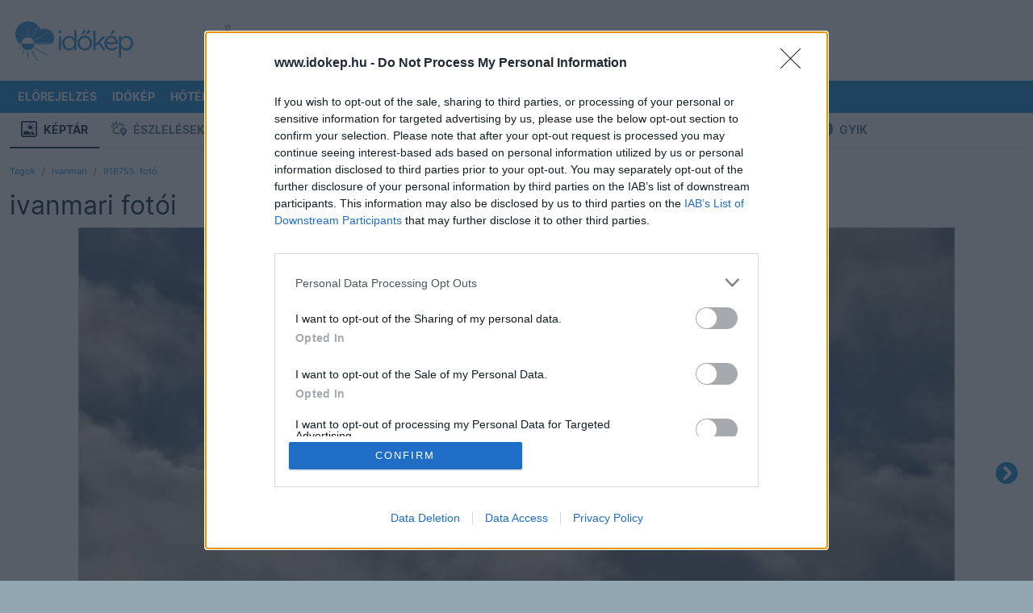

--- FILE ---
content_type: application/javascript
request_url: https://html-load.com/script/www.idokep.hu.js?hash=-1866409142
body_size: 172073
content:
// 
!function(){function a2h(t,e){const n=a2K();return(a2h=function(t,e){return n[t-=456]})(t,e)}function a2K(){const t=["getAdserverTargeting","active","<family-name>#","root","[restore-rejections] restoreDeferredRejections__nonadblock","ms, fetchElapsed: ","Event","/view","<an-plus-b>|even|odd","Event_stopPropagation","Invalid base64 digit: ","auto|bullets|numbers|words|spell-out|<counter-style-name>","getParameter","https://fb.content-loader.com","SYN_URG","data-stndz-hidden","pow( <calc-sum> , <calc-sum> )","reversed( <counter-name> )","blob:","encodedBodySize","HEAD","https://html-load.cc","focus/","javascript:","TkduRThhX3kuRmpZTz00dzNdcDc=","cdn.adapex.io","<feature-value-declaration>","body > div > span > div","replaceChild","geoedge.be","fromEntries","option expires is invalid","getSizes","gpt_loaded_time","overflow","Failed to load 3rd-party image. Please enable 3rd-party image loading.","normal|break-word","go.affec.tv","data-owner","removeAttribute","bXRlcWgweXM2MnAxZnhqNTg5cm80YXVuemxpZzNjN3diaw==","<simple-selector>#","pubkey","layer(","drop-shadow( <length>{2,3} <color>? )","Element.remove","consumeNumber","Must be between 0 and 63: ","<ns-prefix>? <ident-token>","HTMLTableElement","RegExp_test","<masking-mode>#","print","explicit","blocked_script_cache","__esModule","Comment","HTML","POST","func","<custom-ident>|<string>","defaultView","scroll|fixed|local","$chrome_asyncScriptInfo","auto|avoid|avoid-page|avoid-column|avoid-region","jsHeapSizeLimit","scrollTo","expires","matchType","blocking_ads","[<predefined-rgb-params>|<xyz-params>]","normal|small-caps","auto|<animateable-feature>#","innovid.com","https://googleads.g.doubleclick.net","alt","https://consent.lep.co.uk","Timed out waiting for consent readiness","head","log.pinterest.com","QiBjMQkzRlklPGZfYjJsdV44Wk5DeiNHJ3ZXTTdyJlE9","HTMLTableSectionElement","none|[first||[force-end|allow-end]||last]","as_handler_set","v4ac1eiZr0","marker-mid","inventory_id","isVisibleNode","addProperty_","transferSize","line","HTMLLinkElement_href","HTMLElement_dataset","horizontal-tb|vertical-rl|vertical-lr|sideways-rl|sideways-lr|<svg-writing-mode>","https://exchange.kueezrtb.com/prebid/multi/","allowInterstitial","CrOS","currentScript","N3VpbDVhM2d4YnJwdHZqZXltbzRjMDl3cXpzNjgybmYx","HTMLFormElement",'[id^="div-gpt-"]',"messageId","HTMLMetaElement_content","Unexpected err while detecting cosmetic filter: ","botKind","<relative-real-selector-list>","slotRequested","reserved2Input","defineSlot","[<type-selector>? <subclass-selector>*]!","ittpx-asia.eskimi.com","auto|thin|none","Advertisement","as_key","hsla( <hue> <percentage> <percentage> [/ <alpha-value>]? )|hsla( <hue> , <percentage> , <percentage> , <alpha-value>? )","matchMedia","safari/firefox iframe timeout","hasFocus","MozAppearance","getSlotId","gpt-","navigator.plugins.length is undefined","baseline|sub|super|text-top|text-bottom|middle|top|bottom|<percentage>|<length>","Equal sign is expected","<inset()>|<xywh()>|<rect()>|<circle()>|<ellipse()>|<polygon()>|<path()>","worldhistory.org","originalHostname"," is expected","/getconfig/sodar","js-tag.zemanta.com",'SourceMapGenerator.prototype.applySourceMap requires either an explicit source file, or the source map\'s "file" property. Both were omitted.',"throw","( <container-condition> )|( <size-feature> )|style( <style-query> )|<general-enclosed>","as-check-script-blocked-ready","Hyphen minus","MediaQuery","https://example.com/","pub_300x250","[<line-names>? <track-size>]+ <line-names>?","cnlwYQ==","; Priority=Medium","adsrvr.org","matchAtruleDescriptor","validate","<pseudo-element-selector> <pseudo-class-selector>*","not <style-in-parens>|<style-in-parens> [[and <style-in-parens>]*|[or <style-in-parens>]*]","pagead/js/dv3.js","land","auto|none|<dashed-ident>|<scroll()>|<view()>","X2w8IFZ6cURGOjJnNjF3e2ltKCI3TEFaYS9eaiVcJ0s/","adUnitPath","<'border-top-style'>","MSG_ACK_VISIBLE","event","DOMParser_parseFromString","slotRenderEnded","CSSStyleDeclaration","onLine","left","cdn.iubenda.com","<number-percentage>{1,4}&&fill?","toLowerCase","httpEquiv","DocumentFragment_getElementById","[src*=","element display none important","<'min-width'>","api.assertcom.de","luminance|alpha","Document","[alternate||[over|under]]|inter-character","body > a > div > div > img","adlib",'","width":160,"height":600,"position":{"selector":"div#contents","position-rule":"child-0","insert-rule":[]},"original-ads":[{"selector":"div#contents > span#ads"}],"attributes":[]}]}',"<feature-value-block>+","contain|none|auto","<header","<'inline-size'>","get","supports(","[csstree-match] BREAK after ","enjgioijew","none|path( <string> )","$cdc_asdjflasutopfhvcZLmcf","<url> <decibel>?|none","content-box|padding-box|border-box|fill-box|stroke-box|view-box","ADM (","Condition is expected","d15kdpgjg3unno.cloudfront.net","DOMTokenList","<display-outside>?&&[flow|flow-root]?&&list-item","serverbid.com",'{"type": "tag", "marshalled": "<html></html>"}',"readyState","selenium","7cfdc6c7","<'grid-row-gap'> <'grid-column-gap'>?","creativeId","xywh( <length-percentage>{2} <length-percentage [0,∞]>{2} [round <'border-radius'>]? )","expression","before","getAtruleDescriptor","none|manual|auto","Number, dimension, ratio or identifier is expected","wdioElectron","normal|none|[<common-lig-values>||<discretionary-lig-values>||<historical-lig-values>||<contextual-alt-values>]","copy","@@toPrimitive must return a primitive value.","svh","HTMLVideoElement","Failed to get encoded-id version: encoded-id is empty","publisher","<'margin-left'>{1,2}","auto|wrap|nowrap","onorientationchange","navigator.plugins is undefined","` should not contain a prelude","/negotiate/v3/xhr?passcode=","serif|sans-serif|cursive|fantasy|monospace","ADS_FRAME","windowSize","Text","adjust.com","aG5bUlhtfERPSC86LkVWS0o7NH1TVQ==","setImmediate","auto|none|antialiased|subpixel-antialiased"," > ","Unknown type","getAtrule","auto|loose|normal|strict|anywhere","arkadium-aps-tagan.adlightning.com","sdkVersion","Match","navigator","auto|none|scrollbar|-ms-autohiding-scrollbar","[CMP Log] Skipped due to sampling","/translator","-webkit-gradient( <-webkit-gradient-type> , <-webkit-gradient-point> [, <-webkit-gradient-point>|, <-webkit-gradient-radius> , <-webkit-gradient-point>] [, <-webkit-gradient-radius>]? [, <-webkit-gradient-color-stop>]* )","&url=","querySelectorAll","]-token","appsflyer.com","closest-side|closest-corner|farthest-side|farthest-corner|contain|cover","PerformanceResourceTiming_encodedBodySize","from-image|<angle>|[<angle>? flip]","HTMLAnchorElement_hostname","yellowblue.io","Unknown at-rule","insertData","}-token","reduceRight","<color> <color-stop-length>?","browserLanguage","<compound-selector> [<combinator>? <compound-selector>]*","__webdriver_script_func","kueezrtb.com","link","as_debug","Node","Map","__hooked","redir","node","dXk4b2EyczZnNGozMDF0OWJpcDdyYw==","a-mo.net","<alpha-value>","/negotiate/script-set-value?passcode=","crwdcntrl.net","Layer","initLogMessageHandler","<length-percentage>{1,4} [/ <length-percentage>{1,4}]?","lvb","https://cmp.myhomebook.de","AdShield API cmd","cGxiaTIxY3hmbW8zNnRuNTB1cQ==","normal|embed|isolate|bidi-override|isolate-override|plaintext|-moz-isolate|-moz-isolate-override|-moz-plaintext|-webkit-isolate|-webkit-isolate-override|-webkit-plaintext","advertiserId","process","Unknown property","getTargetingKeys","/ivt/detect","margin-left","normal|reset|<number>|<percentage>","absolute","Element_querySelectorAll","isElementVisibilityHidden","isEncodedId","HTMLIFrameElement_contentWindow","xlink:href","//# sourceURL=mediation.js","dbm_d","Hex digit or question mark is expected","SYN","padding-right","<matrix()>|<translate()>|<translateX()>|<translateY()>|<scale()>|<scaleX()>|<scaleY()>|<rotate()>|<skew()>|<skewX()>|<skewY()>|<matrix3d()>|<translate3d()>|<translateZ()>|<scale3d()>|<scaleZ()>|<rotate3d()>|<rotateX()>|<rotateY()>|<rotateZ()>|<perspective()>","sp_message_","description","sendXHR","target-text( [<string>|<url>] , [content|before|after|first-letter]? )","bliink.io","fo2nsdf","none|button|button-arrow-down|button-arrow-next|button-arrow-previous|button-arrow-up|button-bevel|button-focus|caret|checkbox|checkbox-container|checkbox-label|checkmenuitem|dualbutton|groupbox|listbox|listitem|menuarrow|menubar|menucheckbox|menuimage|menuitem|menuitemtext|menulist|menulist-button|menulist-text|menulist-textfield|menupopup|menuradio|menuseparator|meterbar|meterchunk|progressbar|progressbar-vertical|progresschunk|progresschunk-vertical|radio|radio-container|radio-label|radiomenuitem|range|range-thumb|resizer|resizerpanel|scale-horizontal|scalethumbend|scalethumb-horizontal|scalethumbstart|scalethumbtick|scalethumb-vertical|scale-vertical|scrollbarbutton-down|scrollbarbutton-left|scrollbarbutton-right|scrollbarbutton-up|scrollbarthumb-horizontal|scrollbarthumb-vertical|scrollbartrack-horizontal|scrollbartrack-vertical|searchfield|separator|sheet|spinner|spinner-downbutton|spinner-textfield|spinner-upbutton|splitter|statusbar|statusbarpanel|tab|tabpanel|tabpanels|tab-scroll-arrow-back|tab-scroll-arrow-forward|textfield|textfield-multiline|toolbar|toolbarbutton|toolbarbutton-dropdown|toolbargripper|toolbox|tooltip|treeheader|treeheadercell|treeheadersortarrow|treeitem|treeline|treetwisty|treetwistyopen|treeview|-moz-mac-unified-toolbar|-moz-win-borderless-glass|-moz-win-browsertabbar-toolbox|-moz-win-communicationstext|-moz-win-communications-toolbox|-moz-win-exclude-glass|-moz-win-glass|-moz-win-mediatext|-moz-win-media-toolbox|-moz-window-button-box|-moz-window-button-box-maximized|-moz-window-button-close|-moz-window-button-maximize|-moz-window-button-minimize|-moz-window-button-restore|-moz-window-frame-bottom|-moz-window-frame-left|-moz-window-frame-right|-moz-window-titlebar|-moz-window-titlebar-maximized","lookupType","consentframework.com","HTMLScriptElement_src",". Please enable 3rd-party image loading.","window.top.apstag.runtime.callCqWrapper","XMLHttpRequest_responseXML","search","\x3c!--","__gpp not found within timeout","; SameSite=Lax","light|dark|<integer [0,∞]>","span","firefox","sping","thenStack","AtKeyword","idx",", elapsed: ","Y3J4bWpmN3loZ3Q2bzNwOGwwOWl2","setAttribute","Range","cmd","<angle-percentage>","__$webdriverAsyncExecutor","__proto__","( <declaration> )","coupang","<number-one-or-greater>","quantumdex.io","tagan.adlightning.com","Element_setAttribute","[none|start|end|center]{1,2}","defineProperties","iframe msg err: ","; Priority=High","<single-animation-iteration-count>#","dvb","adnxs.net","<media-query-list>","<position>#","[AdBlockDetector] page unloaded while checking acceptable ads target ","prependList","ease|ease-in|ease-out|ease-in-out|cubic-bezier( <number [0,1]> , <number> , <number [0,1]> , <number> )","lr-tb|rl-tb|tb-rl|lr|rl|tb","opr","ladsp.com","Invalid reserved state: ","<-webkit-gradient()>|<-legacy-linear-gradient>|<-legacy-repeating-linear-gradient>|<-legacy-radial-gradient>|<-legacy-repeating-radial-gradient>","consumeUntilLeftCurlyBracketOrSemicolon",".gamezop.com","<id-selector>|<class-selector>|<attribute-selector>|<pseudo-class-selector>","safeframe.googlesyndication.com","flags","transparent|aliceblue|antiquewhite|aqua|aquamarine|azure|beige|bisque|black|blanchedalmond|blue|blueviolet|brown|burlywood|cadetblue|chartreuse|chocolate|coral|cornflowerblue|cornsilk|crimson|cyan|darkblue|darkcyan|darkgoldenrod|darkgray|darkgreen|darkgrey|darkkhaki|darkmagenta|darkolivegreen|darkorange|darkorchid|darkred|darksalmon|darkseagreen|darkslateblue|darkslategray|darkslategrey|darkturquoise|darkviolet|deeppink|deepskyblue|dimgray|dimgrey|dodgerblue|firebrick|floralwhite|forestgreen|fuchsia|gainsboro|ghostwhite|gold|goldenrod|gray|green|greenyellow|grey|honeydew|hotpink|indianred|indigo|ivory|khaki|lavender|lavenderblush|lawngreen|lemonchiffon|lightblue|lightcoral|lightcyan|lightgoldenrodyellow|lightgray|lightgreen|lightgrey|lightpink|lightsalmon|lightseagreen|lightskyblue|lightslategray|lightslategrey|lightsteelblue|lightyellow|lime|limegreen|linen|magenta|maroon|mediumaquamarine|mediumblue|mediumorchid|mediumpurple|mediumseagreen|mediumslateblue|mediumspringgreen|mediumturquoise|mediumvioletred|midnightblue|mintcream|mistyrose|moccasin|navajowhite|navy|oldlace|olive|olivedrab|orange|orangered|orchid|palegoldenrod|palegreen|paleturquoise|palevioletred|papayawhip|peachpuff|peru|pink|plum|powderblue|purple|rebeccapurple|red|rosybrown|royalblue|saddlebrown|salmon|sandybrown|seagreen|seashell|sienna|silver|skyblue|slateblue|slategray|slategrey|snow|springgreen|steelblue|tan|teal|thistle|tomato|turquoise|violet|wheat|white|whitesmoke|yellow|yellowgreen","'>'|'+'|'~'|['|' '|']","})()","Rzc1MmVgTFh4J1ptfTk8CXs/Rg==","\n   value: ","[INVENTORY] found visible ","createList","<'cue-before'> <'cue-after'>?","atrule","arrayBuffer","<'border-bottom-right-radius'>","svw","MessagePort","has","Failed to load website due to adblock: ","ad.smaato.net","image","af8d5326","adnami.io","json","[<page-selector>#]?","width not set properly","custom-ident","googleads.g.doubleclick.net","ACK_INVISIBLE","auto|from-font|[under||[left|right]]","wechat","sin( <calc-sum> )","getArg","hbwrapper.com","all","ccgateway.net","Nm03a3dlM3Fhb2h1NWc0Yno4aQ==","<composite-style>#","O2ZlUVhcLk54PHl9MgpVOWJJU0wvNmkhWXUjQWh8Q15a",", y: ","closest-side|closest-corner|farthest-side|farthest-corner|sides","mod( <calc-sum> , <calc-sum> )","ndtvprofit.com","adscale.de","naver","sqrt( <calc-sum> )","$1   ","HTMLAnchorElement_search","attributes","isInAdIframe","exp( <calc-sum> )","NW52MWllZ3phMjY5anU4c29reTA0aDNwN3JsdGN4bWJx","none|[underline||overline||line-through||blink]|spelling-error|grammar-error","logicieleducatif.fr","Date","clear","opacity","[<'scroll-timeline-name'>||<'scroll-timeline-axis'>]#"," used broken syntax definition ","smartyads.com","skew( [<angle>|<zero>] , [<angle>|<zero>]? )","iu_parts","none|all|<dashed-ident>#","options","getServices","[<linear-color-stop> [, <linear-color-hint>]?]# , <linear-color-stop>","defaultPrevented","_prototype","/cou/api_reco.php","https://c.html-load.com","none|in-flow|all","set","[<length-percentage>|left|center|right]#","iframe load timeout-fetch error: ","adv-","e2VGJU9YclEyPm5wM0pOXTQ3dQ==","82374omwmhp","aW5wdXQ=","writeln","1rx.io","load",'[class^="div-gpt-ad"]',"catch","idSubstrings","<length>||<color>","max( <calc-sum># )","adnxs.com","[normal|<length-percentage>|<timeline-range-name> <length-percentage>?]#","aXRoYw==","RunPerfTest","'progid:' [<ident-token> '.']* [<ident-token>|<function-token> <any-value>? )]","<html","toSetString","webcontentassessor.com",'[id^="dfp-ad-"]',"infinityfree.com","hsl( <hue> <percentage> <percentage> [/ <alpha-value>]? )|hsl( <hue> , <percentage> , <percentage> , <alpha-value>? )","__sa_","stylesheetUrlsToLoadBeforeHooking","Destroying blocked slots : ","__driver_evaluate","padding-box|content-box","[normal|x-slow|slow|medium|fast|x-fast]||<percentage>","3rd-party fetch error: ","child|young|old","prev","functionBind","ariaLabel","running|paused","<number>|left|center|right|leftwards|rightwards","programme.tv","7d518f02","<mf-name> ['<'|'>']? '='? <mf-value>|<mf-value> ['<'|'>']? '='? <mf-name>|<mf-value> '<' '='? <mf-name> '<' '='? <mf-value>|<mf-value> '>' '='? <mf-name> '>' '='? <mf-value>","i|s","compareByGeneratedPositionsDeflatedNoLine","allowRunInIframe","open-quote|close-quote|no-open-quote|no-close-quote","':' <pseudo-class-selector>|<legacy-pseudo-element-selector>","https://static.dable.io/dist/plugin.min.js","pageview_id","single|multiple","sascdn.com","auto|[over|under]&&[right|left]?","[above|below|right|left]? <length>? <image>?","host","getLocation","addConnectionHandler","concat","<pseudo-page>+|<ident> <pseudo-page>*","urlFilter","isVisibleIframe","command","JSON_parse","admaru.net","<counter-style>|<string>|none","classList","[[<integer>|infinite]{2}]#|auto","applySourceMap","139341",'" is not in the set.',"em1wYw==","focus","SECSSOBrowserChrome","isChannelConnected","isAdblockUser","cloudfront.net","orbidder.otto.de","Module","` for ","Element_outerHTML","<'block-size'>","media-amazon.com","https://consent.up.welt.de","invalid url (anchor href set): ","rfihub.com","[data-uri]","substringToPos","adkernel.com","high","[AdShield API] cmd execution error:","<target-counter()>|<target-counters()>|<target-text()>","<combinator>? <complex-selector>","sdk_version","PluginArray","Integrity check failed: ","idRegex","RTCEncodedAudioFrame","defineOutOfPageSlot","slot_element_id","yieldmo.com","yieldlab.net","set-cookie","abgroup","PerformanceResourceTiming_transferSize","[proportional-nums|tabular-nums]","turn","<media-query>#","<forgiving-selector-list>","Element_ariaLabel","contentWindow","First-party image load failed","eDhiM2xuMWs5bWNlaXM0dTB3aGpveXJ6djVxZ3RhcGYyNw==","__selenium_unwrapped","HTMLElement_title","original.line and original.column are not numbers -- you probably meant to omit the original mapping entirely and only map the generated position. If so, pass null for the original mapping instead of an object with empty or null values.","xg4ken.com","attributeValueKeys","revokeObjectURL","Failed to decode protect-url: url is empty","is_brave","auto|<integer>{1,3}","psts","mediaText","idFilter","CanvasCaptureMediaStream","pw-","https://consent.programme-tv.net","IdSelector","document.classList.remove not work","api.rlcdn.com","GeneralEnclosed","Window_setInterval","stickyads","documentElement","<declaration>","sequentum","prependData","[<string>|contents|<image>|<counter>|<quote>|<target>|<leader()>|<attr()>]+","exec","slimerjs","yahoo-mail-v1","pop","ghi","adapi.inlcorp.com","HTMLElement_style","connatix.com","ivt","server","body","_as_prehooked_functions","ident-token","auto|touch","getTime","terms",'meta[name="',"limit_memory_filter","<angle>","generatedColumn","Expect a number","windowExternal","[auto|alphabetic|hanging|ideographic]","MAIN","<number>|<percentage>|none","adshield_apply","halifaxcourier.co.uk","<shape-box>|fill-box|stroke-box|view-box","port1","some","lastIndexOf","can't access user-agent","&height=","nearest|up|down|to-zero","isParentsDisplayNone","(E2) Invalid protect url: ","https://ad-delivery.net/px.gif?ch=1","ZmthZA==","comment-token","adtelligent.com","ancestorOrigins","path( [<fill-rule> ,]? <string> )","denied","pipeThrough","/filter-fingerprint","Unknown feature ",'[id^="google_dfp_"]',"edge","\n--","UNKNOWN","https://btlr.sharethrough.com/universal/v1","Failed to load 3rd-party image: ","\n  syntax: ","[restore-rejections] handleQueued fetch","avt","strict","<number>|<percentage>","remove","failed","text-ads","cmpChar","not","px-cloud.net","selectorsToForceProtect","safari/firefox src fetch error","navigator.mimeTypes is undefined","initial","cdn.confiant-integrations.net","normal|[<numeric-figure-values>||<numeric-spacing-values>||<numeric-fraction-values>||ordinal||slashed-zero]","kargo.com","iframe.contentDocument or contentWindow is null","pbjsList",'javascript:window["contents"]',"__as_ready_resolve","servenobid.com","Mozilla/5.0 (Windows NT 10.0; Win64; x64) AppleWebKit/537.36 (KHTML, like Gecko) Chrome/134.0.0.0 Safari/537.36","<angle>|<percentage>","Blocked prebid request for ","N2d0a3JwYzQ1bndoNmk4amZ2OTNic3lsYXFlem11Mm8xMA==","stopImmediatePropagation","data-skip-protect-name","adthrive-","dotomi.com","sent","<'inset-block'>","perspective( [<length [0,∞]>|none] )","rotate( [<angle>|<zero>] )","max","overlay|-moz-scrollbars-none|-moz-scrollbars-horizontal|-moz-scrollbars-vertical|-moz-hidden-unscrollable","cmVzZXJ2ZWQySW5wdXQ=","</a></span>","<time>|none|x-weak|weak|medium|strong|x-strong","ellipse( [<shape-radius>{2}]? [at <position>]? )","sports-illustrated","newcastleworld.com","HTMLFormElement_target","basename","properties","root|nearest|self","; Partitioned","<easing-function>#","<mf-name>","HTMLLinkElement_as","is_ads_blocked","<string>|<image>|<custom-ident>","auto|<custom-ident>","boolean-expr","noopener",' <html>\n      <head>\n        <style></style>\n        <style></style>\n        <style></style>\n        <style></style>\n        <style></style>\n        <style></style>\n        <meta name="as-event-handler-added" />\n      </head>\n      <body marginwidth="0" marginheight="0">\n        <a target="_blank" rel="noopener noreferrer" href>\n          <div id="container" class="vertical mid wide">\n            <div class="img_container">\n              <img src />\n            </div>\n            <div class="text_container">\n              <div class="title"></div>\n              <div class="description"></div>\n              <div class="sponsoredBy"></div>\n            </div>\n          </div>\n        </a>\n      </body>\n    </html>',"auto|<string>","[[left|center|right|span-left|span-right|x-start|x-end|span-x-start|span-x-end|x-self-start|x-self-end|span-x-self-start|span-x-self-end|span-all]||[top|center|bottom|span-top|span-bottom|y-start|y-end|span-y-start|span-y-end|y-self-start|y-self-end|span-y-self-start|span-y-self-end|span-all]|[block-start|center|block-end|span-block-start|span-block-end|span-all]||[inline-start|center|inline-end|span-inline-start|span-inline-end|span-all]|[self-block-start|center|self-block-end|span-self-block-start|span-self-block-end|span-all]||[self-inline-start|center|self-inline-end|span-self-inline-start|span-self-inline-end|span-all]|[start|center|end|span-start|span-end|span-all]{1,2}|[self-start|center|self-end|span-self-start|span-self-end|span-all]{1,2}]","none|<shadow>#","intervalId","tunebat.com","c3hwMlc5IC0zT25TJjdIPXJWNEQ7VFthdyFdTUFJL31MbA==","adClosed","none|<custom-ident>","ad-stir.com","<declaration-value>?","[<length>{2,3}&&<color>?]","Favicon loading failed. Media negotiations will be suppressed.","bidder","blur","<number>|<dimension>|<percentage>|<calc-constant>|( <calc-sum> )","option encode is invalid","/bq/event","getDetections","usedJSHeapSize","<complex-selector-list>","aXZtc2xyNDhhY2Uzem9rZ3h0MTBiNnA=","cmp.osano.com","headless_chrome","_fa_","[<string>|<url>] [layer|layer( <layer-name> )]? [supports( [<supports-condition>|<declaration>] )]? <media-query-list>?","use","auto|<color>{2}","none|[<svg-length>+]#","append","ups.analytics.yahoo.com","cachedResultIsInAdIframe","partitioned","normal|break-all|keep-all|break-word|auto-phrase","dyv1bugovvq1g.cloudfront.net","alert","replaceState","decorator","_mappings","ZT9gM0FVPDJaWzsJaUpFRlYnfFBhOFQ1ai0udiA6cSNIKQ=="," or hex digit","none|[ex-height|cap-height|ch-width|ic-width|ic-height]? [from-font|<number>]","Parse error: ","[Bot] bot detected, botKind=","toString","display none","insertRule","pseudo","petbook.de","event_id","string-api","peek","Number of function is expected","/adsid/integrator.js","gemius.pl","scale3d( [<number>|<percentage>]#{3} )","<'border-top-width'>||<'border-top-style'>||<color>","splitCookiesString","margin-bottom","/negotiate/v4/xhr?passcode=","index","Terminate - not active","thebrighttag.com","postrelease.com","parseContext","navigator.permissions is undefined","[AdBlockDetector] Snippet adblock detected","allow-scripts","sentrySampleRatio","row|row-reverse|column|column-reverse","originalLine","Combinator is expected","<time>|<percentage>","readSequence","iterations","Vertical line is expected","tokens","insertAdjacentHTML","<box>#","__webdriver_script_fn","ric","whale","/negotiate/v3/iframe?passcode=","auto|none|preserve-parent-color","3rd-party xhr unexpected response","isBalanceEdge","player","AtrulePrelude","MG96dXBrcng2cWp3bnlnbDM0bTdpOXRoMWY4djJiZWM1","resize","[full-width|proportional-width]","version","<ident>|<function-token> <any-value> )","auto|start|end|center|baseline|stretch","unhandled exception - ","ignore|normal|select-after|select-before|select-menu|select-same|select-all|none","https://consent.halifaxcourier.co.uk","normal|stretch|<baseline-position>|<overflow-position>? [<self-position>|left|right]|legacy|legacy&&[left|right|center]","Window_open","innerHTML","keys","installedModules","Y29rcQ==","dataset","form","Terminate - empty profile","Counter","script_abort","as-click-message-handler-added","<line-width>{1,4}","EventTarget","string|color|url|integer|number|length|angle|time|frequency|cap|ch|em|ex|ic|lh|rlh|rem|vb|vi|vw|vh|vmin|vmax|mm|Q|cm|in|pt|pc|px|deg|grad|rad|turn|ms|s|Hz|kHz|%","attributionsrc","getConfig","getAdUnitPath","https://t.visx.net/ul_cb/hb_post",".workers.dev","<'border-top-left-radius'>","omid_message_method","sepia( <number-percentage> )","copyScriptElement","inside|outside|top|left|right|bottom|start|end|self-start|self-end|<percentage>|center","httponly","linear|radial","[<counter-name> <integer>?|<reversed-counter-name> <integer>?]+|none","unknown","[[<url> [<x> <y>]? ,]* [auto|default|none|context-menu|help|pointer|progress|wait|cell|crosshair|text|vertical-text|alias|copy|move|no-drop|not-allowed|e-resize|n-resize|ne-resize|nw-resize|s-resize|se-resize|sw-resize|w-resize|ew-resize|ns-resize|nesw-resize|nwse-resize|col-resize|row-resize|all-scroll|zoom-in|zoom-out|grab|grabbing|hand|-webkit-grab|-webkit-grabbing|-webkit-zoom-in|-webkit-zoom-out|-moz-grab|-moz-grabbing|-moz-zoom-in|-moz-zoom-out]]","/negotiate/v2/image?width=","String_replace","isElementDisplayNoneImportant","declarators","eval","<line-style>","anyclip.com","<url>|none","<ident-token>|<function-token> <any-value>? )","scroll-position|contents|<custom-ident>","<-ms-filter-function>+","History_replaceState","script-src-elem","amazon-adsystem.com","mismatchLength","generic","Integer is expected","bydata.com","none|blink","aborted","3538564rZjAnF","getContext","idSubstring","none|element|auto","Bad value for `","circle( [<shape-radius>]? [at <position>]? )","toLog","none|[weight||style||small-caps||position]","60178116wrJRRI","northantstelegraph.co.uk","userLanguage","cDkxdHp4NGlic2h3ZjNxeWVuNTA2dWdvMm1rdjhscmpjNw==","[auto|<length-percentage>]{1,2}","ads","dppx","<clip-source>|[<basic-shape>||<geometry-box>]|none","computerbild.de","listenerId","startsWith","SharedWorker","el.quizlet.com","pub_300x250m","error","pghub.io","data-sdk","lvmax","N3o+Z317L1cjYGNbWlQmc0k8Mi1oYUtYWW4Kbyl4U0ZB","query","N3k6eDIxOF1VI05DfW5XYU1Te0w=","w = window.parent;","tag","XMLHttpRequest_responseURL","getComputedStyle","ReadableStream is not supported in fetchLater","min( <calc-sum># )","structure","odd","aTtVaidbPHciRFQwbFpMZ1M4ZiNoeHNNVn10eTpFLSlg","htlbid.com","<counter-style-name>","internet_explorer","script","https://www.google.com","delete","none|chained","ats-","matchProperty","khz","Jm0yR1Q1SXJQIiAuQihvPTppZ2JKcFduejd0Y3ZOWmA+Cg==","MSG_ACK_INVISIBLE","bTByeWlxdDgzNjJwMWZhdWxqNHpnaA==","cs.lkqd.net",'"><\/script>',"option path is invalid","a-mx.com","stringify","srcdoc","setPrototypeOf","qrscanner.net","insertBefore","detect","DocumentFragment","[<length>|<percentage>|auto]{1,4}","<'flex-basis'>","728px","none|zoom","onError","[left|right]||[top|bottom]","[<length-percentage>|left|center|right] [<length-percentage>|top|center|bottom]?","ads.blogherads.com","Terminate - not allowed running in iframe","content_ad",'<div class="CAN_content">',"sourceMapURL could not be parsed","radial-gradient( [<ending-shape>||<size>]? [at <position>]? , <color-stop-list> )","HTMLScriptElement","appVersion","cWdwazM3NW50bDhqdzlybXgyaTBoYzF6dXY0b2J5NnNlZg==","then","cmpStr","<'border-style'>","in [<rectangular-color-space>|<polar-color-space> <hue-interpolation-method>?|<custom-color-space>]","function-token","hadronid.net","UUNBQlYiXSMwamImV282dDpVdWlIZzFyUEQ0JSlSbE5rLQ==","N is expected","<legacy-device-cmyk-syntax>|<modern-device-cmyk-syntax>","( <media-condition> )|<media-feature>|<general-enclosed>","__as_is_xhr_loading","merequartz.com","when","show|hide","tpdads.com","shouldNegotiateAds","self","bz-berlin.de","'[' <wq-name> ']'|'[' <wq-name> <attr-matcher> [<string-token>|<ident-token>] <attr-modifier>? ']'","<?lit$","consumeFunctionName",". Phase: ","config","groups","<mf-plain>|<mf-boolean>|<mf-range>","auto|fixed","class","https://ad.yieldlab.net/yp","fetch","<ident>","mmctsvc.com","contrast( [<number-percentage>] )","<'animation-duration'>||<easing-function>||<'animation-delay'>||<single-animation-iteration-count>||<single-animation-direction>||<single-animation-fill-mode>||<single-animation-play-state>||[none|<keyframes-name>]||<single-animation-timeline>","WebGLRenderingContext is null","cos( <calc-sum> )","[<url> [format( <string># )]?|local( <family-name> )]#","selectorText","MSG_ACK","--\x3e","grayscale( <number-percentage> )","appier.net","notificationPermissions","geb","recovery","bml1ZTh0bXlhY2ozbDkxcTY1Znhid3pydjdwbzJnazQw","[object Intl]","scribd.com","<color>","auto|balance|stable|pretty","onLoad","https://static.criteo.net/js/ld/publishertag.prebid.js","consumeUntilLeftCurlyBracket","about:blank","isPropagationStoppedImmediate","crsspxl.com","prelude","error on googletag.pubads()","performance","appendScriptElementAsync","document.head.appendChild, removeChild, childNodes","matchAtrulePrelude","https://ads.yieldmo.com/exchange/prebid","scrollX","https://ssb-global.smartadserver.com/api/bid","cp.edl.co.kr","clickiocdn.com","stopPropagation","viously.com","_sources","dn0qt3r0xannq.cloudfront.net","none|[<'grid-template-rows'> / <'grid-template-columns'>]|[<line-names>? <string> <track-size>? <line-names>?]+ [/ <explicit-track-list>]?","<number [1,∞]>","[discretionary-ligatures|no-discretionary-ligatures]","[[auto|<length-percentage>]{1,2}]#","<'flex-direction'>||<'flex-wrap'>","e6d29821","Not a Declaration node","/container.html","XMLHttpRequest_status","manchesterworld.uk","List<","documentFocus","andbeyond.media","webkitPersistentStorage","getOwnPropertyNames","webdriver","translate3d( <length-percentage> , <length-percentage> , <length> )","VzB8N196fXtyb1lraFhMXiUoJy8+TnRRR2d1WlNBNHZV","Feature","setSourceContent","[[left|center|right|span-left|span-right|x-start|x-end|span-x-start|span-x-end|x-self-start|x-self-end|span-x-self-start|span-x-self-end|span-all]||[top|center|bottom|span-top|span-bottom|y-start|y-end|span-y-start|span-y-end|y-self-start|y-self-end|span-y-self-start|span-y-self-end|span-all]|[block-start|center|block-end|span-block-start|span-block-end|span-all]||[inline-start|center|inline-end|span-inline-start|span-inline-end|span-all]|[self-block-start|self-block-end|span-self-block-start|span-self-block-end|span-all]||[self-inline-start|self-inline-end|span-self-inline-start|span-self-inline-end|span-all]|[start|center|end|span-start|span-end|span-all]{1,2}|[self-start|center|self-end|span-self-start|span-self-end|span-all]{1,2}]","https://","script:","innerWidth","auto-add|add( <integer> )|<integer>","referrerPolicy","Terminate - non-adblock","5ab43d8d","auto|none|visiblePainted|visibleFill|visibleStroke|visible|painted|fill|stroke|all|inherit","<'min-inline-size'>","none|<string>+","removeProperty","logCmpBlockingStatus","rad","once","nextCharCode","target","shouldUseOrigin","<'top'>{1,2}","scanWord","<hex-color>|<absolute-color-function>|<named-color>|transparent","cancelIdleCallback","https://fb2.html-load.com","[contain|none|auto]{1,2}","yieldlove.com","Intl","navigator.connection.rtt is undefined","ad.360yield-basic.com","fansided.com","<font-weight-absolute>|bolder|lighter","adform.net","hooked_page","Element_setHTMLUnsafe","gblpids","omid-","<line-width>||<line-style>||<color>","openxcdn.net",'[id^="gpt_ad_"]',", scrollY: ","Element_getAttribute",'meta[name="as-tester-handler-added"]',"edinburghnews.scotsman.com","isVisibleElement","rem","childNodes","this.href='https://paid.outbrain.com/network/redir","<single-animation-timeline>#","endsWith","naturalHeight","plainchicken.com","openx.net","external","max-width","atrules","tagName","lookupTypeNonSC","Terminate - non-auto-recovery","https://consent.sussexexpress.co.uk","[none|<custom-ident>]#","shouldApplyGdpr","sessionId","connectad.io","HTMLAnchorElement_attributionSrc","Identifier","scrollHeight","<'grid-template'>|<'grid-template-rows'> / [auto-flow&&dense?] <'grid-auto-columns'>?|[auto-flow&&dense?] <'grid-auto-rows'>? / <'grid-template-columns'>","workers.dev","option sameSite is invalid","<single-animation-play-state>#","loading","_self","<custom-ident> : <integer>+ ;","view( [<axis>||<'view-timeline-inset'>]? )","Element","snapInterval( <length-percentage> , <length-percentage> )|snapList( <length-percentage># )","notifications","column","gwd-","EventTarget_addEventListener","components","cache_is_blocking_acceptable_ads","<length-percentage>","cmE7TUg3emZBb1EJeFRVaD9uPSFOSks5PHZgNXsjbVsz","isArray","textAd","CDO","start","intrinsic|min-intrinsic|-webkit-fill-available|-webkit-fit-content|-webkit-min-content|-webkit-max-content|-moz-available|-moz-fit-content|-moz-min-content|-moz-max-content","generatedLine","auto|avoid|always|all|avoid-page|page|left|right|recto|verso|avoid-column|column|avoid-region|region","filename",'[data-id^="div-gpt-ad"]',"mediaType","meta","adma","as-event-handler-added","endpoint","timeout","r script executed more than once","callPhantom","`, expected `","input","fromArray","Document_querySelectorAll","combinator","shouldHookDomContentLoadedLateListeners","getElementById","Expect a keyword","String","Terminate - no active auto recovery","<image>","rotateX( [<angle>|<zero>] )"," is blocked","chrome","HTMLIFrameElement_contentDocument","sourcesContent","cmVzZXJ2ZWQy","assign","unsortedForEach","fromSourceMap","sourceContentFor","skipValidation","data-bypass-check-","as_console","IntersectionObserverEntry","auto|after","function","script_version","picrew.me","Bad syntax","Date.now is not a function","ping","text-ad","<percentage>|<length>|<number>","getConsentMetadata","[<'animation-range-start'> <'animation-range-end'>?]#","purpose","googlesyndication\\.com","as_skip","Element_classList","videostep.com","border-box|content-box|margin-box|padding-box","<rectangular-color-space>|<polar-color-space>|<custom-color-space>","pathname","conic-gradient( [from <angle>]? [at <position>]? , <angular-color-stop-list> )","UWpeIE5DVXY1NGxlIlZNbV8zMEdM","closest-side|farthest-side|closest-corner|farthest-corner|<length>|<length-percentage>{2}","space-between|space-around|space-evenly|stretch","Identifier or asterisk is expected","reserved2","getEvents","is_blocking_acceptable_ads","slice|clone","as-check-script-blocked","^(https?:)?\\/\\/ad\\.doubleclick\\.net\\/ddm\\/track(imp|clk)","ddg/","send","_map","https://consent.manchesterworld.uk","normal|[<east-asian-variant-values>||<east-asian-width-values>||ruby]","throwError","ats.rlcdn.com","createAuctionNonce","intentiq.com","eachMapping","upright|rotate-left|rotate-right","-1000px","integrity","isActive","compareByGeneratedPositionsInflated","contentDocument","localStorage","none|non-scaling-stroke|non-scaling-size|non-rotation|fixed-position","every","max-height","<'text-emphasis-style'>||<'text-emphasis-color'>","cache_is_blocking_ads","keepalive","map","auto|inter-character|inter-word|none","recoverAds","<svg-length>","document","[from-image||<resolution>]&&snap?","toPrimitive","setTargetingForGPTAsync","stylesheet","gacraft.jp","<single-animation-fill-mode>#","flux-cdn.com","<family-name>","NmFreWhvcjgwbTM3c2xmdzF2eHA=","-moz-repeating-radial-gradient( <-legacy-radial-gradient-arguments> )|-webkit-repeating-radial-gradient( <-legacy-radial-gradient-arguments> )|-o-repeating-radial-gradient( <-legacy-radial-gradient-arguments> )","adsinteractive.com","ad_","element-tagName","as_apply","miter|round|bevel","cssWideKeywordsSyntax","key","content-security-policy","'[' <custom-ident>* ']'","skin_wrapper","repeating-radial-gradient( [<ending-shape>||<size>]? [at <position>]? , <color-stop-list> )","HTMLSourceElement_srcset","Element_removeAttribute","_file","northernirelandworld.com","addMapping","load-","cqh","backgroundImage","thatgossip.com","unrulymedia.com","normal|[<string> <number>]#","iframe","IVT detection failed","computeSourceURL","<'-ms-scroll-snap-type'> <'-ms-scroll-snap-points-x'>","selenium-evaluate","[<family-name>|<generic-family>]#","Proxy","none|[<'flex-grow'> <'flex-shrink'>?||<'flex-basis'>]","script_onerror","df-srv.de","option priority is invalid","flatMap","[<angular-color-stop> [, <angular-color-hint>]?]# , <angular-color-stop>","document.documentElement.clientWidth, clientHeight","def","gigacalculator.com","default|menu|tooltip|sheet|none","Hex digit is expected","Terminate - not registered in db","Identifier is expected","light-dark( <color> , <color> )","ports","script-src","40rsugzy","adwallpaper","null","eXB3engydXNtOG9nNXE3NHRhbmxiNnJpM3ZjZWhqOWtmMQ==","-moz-linear-gradient( <-legacy-linear-gradient-arguments> )|-webkit-linear-gradient( <-legacy-linear-gradient-arguments> )|-o-linear-gradient( <-legacy-linear-gradient-arguments> )","deg","/iu3","do69ll745l27z.cloudfront.net","auto|optimizeSpeed|optimizeLegibility|geometricPrecision","edgios","j7p.jp","document.documentElement.getAttributeNames is not a function","selector( <complex-selector> )","www.google.com","doubleclick.net","adx.digitalmatter.services","https://report.error-report.com/modal?"," | ","brightness( <number-percentage> )","onabort","hasOwnProperty","https://securepubads.g.doubleclick.net/gampad/ads","pagead2.googlesyndication.com","PseudoClassSelector","protectUrlContext","normal|sub|super","https://consent.yorkshirepost.co.uk","true","TopLevelCss","DeclarationList","Multiplier","<noscript>","translateY( <length-percentage> )","Response_url","option domain is invalid","https://tlx.3lift.com/header/auction","BotdError","Jmo8UkRzW1c+YnVrTWBjPzEpCWw=","first","startOffset","issue","domcontentloaded","invert( <number-percentage> )","no purpose 1 consent","/health-check","cssText","aria-label","flow|flow-root|table|flex|grid|ruby","gumgum.com","JSON","bottom","semicolon-token","First-party image load success","<track-size>+","HTMLTemplateElement","HTMLStyleElement_insertBefore","error on contentWindow","{-token","<integer>&&<symbol>","gecko","lch( [<percentage>|<number>|none] [<percentage>|<number>|none] [<hue>|none] [/ [<alpha-value>|none]]? )","<string>|<custom-ident>+","HTMLVideoElement_src","nightmare","baseline|sub|super|<svg-length>","Frame not visible","configIndex","none|strict|content|[[size||inline-size]||layout||style||paint]","auto|<color>","normal|reverse|alternate|alternate-reverse","<'inset-block-end'>","eTkzcmZ0czdseHE4dmtnamVuNW0waTZ3emhhcDF1Y2Iybw==","[<line-names>? [<track-size>|<track-repeat>]]+ <line-names>?","<mf-name> : <mf-value>","[diagonal-fractions|stacked-fractions]","<font-stretch-absolute>{1,2}","cookie","<'margin-block-start'>","reference","xx-small|x-small|small|medium|large|x-large|xx-large|xxx-large","<frequency>|<percentage>","features","not-","linear|<cubic-bezier-timing-function>|<step-timing-function>","a3JCSnREKFFsdl4+I1toe1gxOW8mU0VBTS9uIk89IDA1UA==","comma-token","Unsupported version: ","as-search-","auto|grayscale","x-frame-width","parentNode","aniview.com","path","else","cachedAt","addType_",", width: ","mixed|upright|sideways","4599366adDmRj","document.classList.contains","onmozfullscreenchange","privacy-center.org","read-only|read-write|read-write-plaintext-only","httpOnly","scrollBy","<custom-property-name>","Window","fitbook.de","https://hb.minutemedia-prebid.com/hb-mm-multi","getItem","keepOriginalAcceptableAds",'" is a required argument.',"HTMLTableCaptionElement","break-walk","domAutomation","/cdn/adx/open/integration.html","open","start|end|center|justify|distribute","test/v1ew/failed","HTMLVideoElement_poster","nextState","https://imasdk.googleapis.com","auto|from-font|<length>|<percentage>","encode","knowt.com","and","<line-width>","normal|italic|oblique <angle>?","anchor( <anchor-element>?&&<anchor-side> , <length-percentage>? )","cpmstar.com","[<layer-name>#|<layer-name>?]","getWriter","Element_querySelector","Url or Function is expected","ad-placeholder","getAttributeKeys","feature","protectHtml","<'row-gap'> <'column-gap'>?","dvmin","<'-ms-content-zoom-snap-type'>||<'-ms-content-zoom-snap-points'>","__fxdriver_unwrapped","matrix3d( <number>#{16} )","firefox_etp_enabled","languages","parseWithFallback","<complex-real-selector>#","HTMLImageElement_srcset","publisher1st.com","Tig5fCEvX1JEdjZRKSI4P0wjaFdscjs=","attr( <attr-name> <type-or-unit>? [, <attr-fallback>]? )","toggle","travelbook-magazine.com","device-cmyk( <cmyk-component>{4} [/ [<alpha-value>|none]]? )","<color-stop-length>|<color-stop-angle>","limit","logs","Document_URL","findDeclarationValueFragments","reset","[auto|reverse]||<angle>","XMLHttpRequest_send","cmVzZXJ2ZWQxT3V0cHV0","ui-serif|ui-sans-serif|ui-monospace|ui-rounded","documentElementKeys","Identifier or parenthesis is expected","data-non-sharding","infinite|<number>","evalLength","none|<length-percentage>|min-content|max-content|fit-content|fit-content( <length-percentage> )|stretch|<-non-standard-size>","Mismatch","atmedia.hu","repeat( [auto-fill|auto-fit] , [<line-names>? <fixed-size>]+ <line-names>? )","BotDetector.detect can't be called before BotDetector.collect","[<filter-function>|<url>]+","dWwyb3cwMWo5enE1OG1mazRjdjM3YWJzeWlndGVoNnhu","svmax","div#contents","next","czN6Ym85YWhnZjdsazV5MGN1bXJwcW53eDZpNGpldnQy","visible|hidden","start|center|end|baseline|stretch","urlRegex","String or url() is expected","auto||<ratio>","Window_fetchLater","term","mask","yorkshirepost.co.uk","<'left'>","as_version","reserved1Output","symbol","rotateZ( [<angle>|<zero>] )","dvw","sandbox","window.parent._df.t","responseText","Blocked interstial slot define:","getClickUrl","normal|<length-percentage>","Function","declaration","MediaQueryList","normal|italic|oblique <angle>{0,2}","http://localhost","protectedHeader","str","Destroying interstitial slots : ","inline|block|horizontal|vertical","Element_innerHTML","find","iframe negotiate: safari/firefox timeout configured. timeout: ","360yield.com","webkit","contents|none","mozInnerScreenX","ay.delivery","bad-string-token","escape","adnxs-simple.com","window.parent.document.domain;","confirm","supports","seedtag.com","lijit.com","iframe message timeout: ","Identifier, string or comma is expected","<ident-token> : <declaration-value>? ['!' important]?","<unknown>","male|female|neutral","TBL","is_acceptable_ads_blocked","check","welt.de","Unknown context `","signal","HTMLMetaElement_httpEquiv","window.Notification is undefined","getLocationFromList","Invalid URL: ","<font-stretch-absolute>","ab43d8d5","adsbygoogle","Invalid mapping: ","naturalWidth","812uTeTcG","webgl","sharethrough.com","Missed `structure` field in `","normal|compact","adsafeprotected.com","document.createElement","static.criteo.net","initLogUploadHandler","isBrave","blocked_filters","auto|none|[[pan-x|pan-left|pan-right]||[pan-y|pan-up|pan-down]||pinch-zoom]|manipulation","sort","-moz-calc(","https://ads.nicovideo.jp","anchor-size( [<anchor-element>||<anchor-size>]? , <length-percentage>? )","opacity(0)","name","MessageEvent_source","[native code]","notificationPermissions signal unexpected behaviour","reserved1Input","profile","navigator.appVersion is undefined","dpcm","saturate( <number-percentage> )","<'list-style-type'>||<'list-style-position'>||<'list-style-image'>","[<age>? <gender> <integer>?]","MatchOnceBuffer","cqi","    ","unset","https://ib.adnxs.com/ut/v3/prebid",".get","appconsent.io","as_json_modifier","-apple-system-body|-apple-system-headline|-apple-system-subheadline|-apple-system-caption1|-apple-system-caption2|-apple-system-footnote|-apple-system-short-body|-apple-system-short-headline|-apple-system-short-subheadline|-apple-system-short-caption1|-apple-system-short-footnote|-apple-system-tall-body","xhr","silent","eDI5aGI4cHd2c2lsY21xMDY1dDQzN3JueXVvMWpmemtl","shouldPageviewOnUrlChange","si.com","<integer>|<length>","none|repeat( <length-percentage> )","iframe negotiate: configure message timeout: ",".constructor","larger|smaller","Generator is already executing.","warn","<supports-condition>","Scope","mediarithmics.com","auto? [none|<length>]","reject","about:srcdoc","SelectorList","as-tester-handler-added","dsp-service.adtarget.biz","relative","errorTrace signal unexpected behaviour","blockIVT","auto|none","polygon( <fill-rule>? , [<length-percentage> <length-percentage>]# )","repeat|no-repeat|space|round","Invalid protect url prefix: ","lep.co.uk","Selector is expected","HTMLAnchorElement_hash","flat|preserve-3d","hostname","snigelweb.com","connectid.analytics.yahoo.com","recovery_adm_gpt_request","fundingchoicesmessages.google.com","translateZ( <length> )","setPAAPIConfigForGPT","unsafe|safe","length","none|<single-transition-property>#","protectFetchInputSync shouldn't be called with ReadableStream","VGhlcmUgd2FzIGEgcHJvYmxlbSBsb2FkaW5nIHRoZSBwYWdlLiBQbGVhc2UgY2xpY2sgT0sgdG8gbGVhcm4gbW9yZS4=","rubiconproject.com","repeat|stretch|round","content|fixed","SktqJUlWels8RUgmPUZtaWN1TS46CVMteFBvWnM3CmtB","applyTo","push","positions","<bg-image>#","YEg7NFN5TUIuCmZ1eG52I1JyUDNFSlEmOVlbTzBjCUNVbw==","Py0wOHRQKEpIMUVHeyVbaiZzIiBENWs=","MHQ4a2JmMjZ1ejlzbWg3MTRwY2V4eQ==","<'text-decoration-line'>||<'text-decoration-style'>||<'text-decoration-color'>||<'text-decoration-thickness'>","doubleverify.com","none|<angle>|[x|y|z|<number>{3}]&&<angle>","<relative-real-selector>#","timestamp","Window_setTimeout","NodeList","port2","2mdn.net","start|center|end|justify","unprotect","autobild.de","parseCustomProperty","<percentage>","ApplePayError","atob","application/json","block|inline|x|y","ds.uncn.jp","url","[AdShield API] All cmds executed, ready for new cmds",'"inventories"',"auto|<position>","cbidsp","Element_hasAttribute","parseSourceMapInput","7Y6Y7J207KeA66W8IOu2iOufrOyYpOuKlCDspJEg66y47KCc6rCAIOuwnOyDne2WiOyKteuLiOuLpC4g7J6Q7IS47ZWcIOuCtOyaqeydhCDrs7TroKTrqbQgJ+2ZleyduCfsnYQg7YG066at7ZWY7IS47JqULg==","eventStatus","fromSetString","https://pagead2.googlesyndication.com/pagead/js/adsbygoogle.js","bqstreamer.com","as-extra","prebid","closed","<track-breadth>|minmax( <inflexible-breadth> , <track-breadth> )|fit-content( <length-percentage> )","anonymous","adSlot","wpsstaticieplsg.b-cdn.net","nth","[pack|next]||[definite-first|ordered]","getRandomValues","createSession","<length>{1,2}|auto|[<page-size>||[portrait|landscape]]","; Priority=Low","message","captureEvents","none|always|column|page|spread","floor","headers","HTMLCanvasElement.getContext is not a function","normal|bold|<number [1,1000]>","tokenEnd","Condition","thread-","eatIdent","sources","padding|border","setRequestHeader","isVisibleContent","auto|crisp-edges|pixelated|optimizeSpeed|optimizeQuality|<-non-standard-image-rendering>","<'border-width'>||<'border-style'>||<color>","parseFromString","[row|column]||dense","HTMLScriptElement_attributionSrc","safe","protect","window.parent.parent.confiant.services().onASTAdLoad","myhomebook.de","pa-pbjs-frame","_skipValidation","cmVzZXJ2ZWQx","/gpt/setup","CSSStyleSheet_replaceSync","ms, passcode: ","immediate","Percentage","RegExp","walk","as_window_id","css","` is missed","separate|collapse|auto","cWJ1dw==","false|true","none|<dashed-ident>#","all|<custom-ident>","<'margin-top'>","adcontainer","/cgi-bin/PelicanC.dll","resolve","string-token","equals","language","CSSStyleSheet","Failed to fetch",'a[target="_blank"][rel="noopener noreferrer"]:has(> div#container > div.img_container > img[src^="https://asset.ad-shield.cc"])\nbody > a[href^="https://www.amazon."][href*="tag=adshield"][target="_blank"]\nbody > a[href^="https://s.click.aliexpress.com"][target="_blank"][rel="noopener noreferrer"]\nadfm-ad\namp-ad-exit + div[class^="img_"]:has(+ div[aria-hidden="true"] + amp-pixel + amp-pixel)\namp-ad-exit + div[class^="img_"]:has(+ div[aria-hidden="true"] + amp-pixel + div[style^="bottom:0;right:0;width"])\namp-ad-exit + div[class^="img_"]:has(+ div[aria-hidden="true"] + div[style^="bottom:0;right:0;width"])\namp-img[class^="img_"][style="width:300px;height:250px;"]\namp-img[class^="img_"][style="width:336px;height:280px;"]\na[href*="-load"][href*=".com/content/"] > amp-img[src^="https://tpc.googlesyndication.com/daca_images/simgad/"]\na[href*="-load"][href*=".com/content/"][attributionsrc^="https://track.u.send.microad.jp"]\na[href*="-load"][href*=".com/content/"][style$="margin:0px auto;text-decoration:none;"]\na[href*="-load"][href*=".com/content/"][attributiondestination="https://appier.net"]\na[href*="-load"][href*=".com/content/"][style="display:inline-block;"]\na[href="javascript:void(window.open(clickTag))"] > div[id^="img_"]\na[style="text-decoration:none;"] > div[style^="border: none; margin: 0px;"]\na[style^="background:transparent url"][style*="html-load.com/"]\nbody > a[attributionsrc*="html-load.com/"]\nbody > a[href^="https://content-loader.com/content"][target="_top"]\nbody > a[href^="https://html-load.com/content"][target="_top"]\nbody > a[target="_blank"][rel="noopener noreferrer"][href^="https://07c225f3.online/content"][href*="/0/"]\nbody > a[target="_blank"][rel="noopener noreferrer"][href*="-load"][href*=".com/content/"][href*="/0/"]\nbody > div:not([class]):not([id]) > script + div[id^="img_"] > div[id^="img_"][visibility="visible"]\nbody > div:not([class]):not([id]) > script + div[id^="img_"] > script + span[id^="img_"][style] > a[href*="-load"][href*=".com/content/"]\nbody > div[class^="img_"] > a[href*="-load"][href*=".com/content/"][target="_blank"]\nbody > div[class^="img_"] > style + div[id^="img_"] + div[class^="img_"]\nbody > div[class^="img_"][id^="img_"] > button[type="button"][class^="img_"][id^="img_"]\nbody > div[id^="img_"] > div[style$="height:280px;"][class*=" img_"]\nbody > div[id^="img_"]:has(+ amp-pixel + amp-analytics)\nbody > div[id^="img_"]:has(+ amp-pixel + div[style^="bottom:0;right:0;width"])\nbody > div[style="display:inline"] > div[class^="img_"][id^="img_"]\nbody > iframe[src*="-load"][src*=".com/content/"] + div[id^="img_"]\nbody > iframe[src*="-load"][src*=".com/content/"] ~ script + div[class^="img_"]\nbody > script + div + div[style="display:inline"] > a[target="_blank"][href*="-load"][href*=".com/content/"]\nbody > script + script + script + div + div[style="display:inline"] > div:not([id]):not([class])\nbody > script + script + script + div + div[style="display:inline"] > div[class^="img_"][id^="img_"] > div[class^="img_"] > div[class^="img_"] > div[class*=" img_"] > a[href*="-load"][href*=".com/content/"][target="_blank"][rel="nofollow"]\nbody > script[src]:first-child + div:not([id]):not([class]) > script + script[src] + script + div[id^="img_"]\nbody > script[src]:first-child + script + div:not([id]):not([class]) > script + script[src] + script + div[id^="img_"]\nbody[class^="img_"] > div[style$="-webkit-tap-highlight-color:rgba(0,0,0,0);"]\nbody[class^="img_"][style$="running none;"]\nbody[class^="img_"][style^="background-color"]\nbody[class^="img_"][style^="opacity: 1;"]\nbody[onclick="ExitApi.exit();"][style="cursor:pointer"] > a[href="javascript:(function(){open(window.clickTag)})()"]\nbody[style$="transform-origin: left top;"] > div[id^="img_"]\ndiv:not([class]) + style + div[class^="img_"] > img[src*=".com/content/"]\ndiv[class^="img_"] > table[class^="img_"]\ndiv[class^="img_"][onclick^="handleClick(event, \'https:"]\ndiv[class^="img_"][started="true"]\ndiv[class^="img_"][style$="196px; position: absolute;"]\ndiv[class^="img_"][style="width:100%"]\ndiv[class^="img_"][style^="background: url("https://html-load.com"]\ndiv[class^="img_"][style^="grid-template-areas:\'product-image buy-box"]\ndiv[class^="img_"][style^="height:189px;"]\ndiv[class^="img_"][style^="width: 410px"] > div[class^="img_"] > lima-video\ndiv[class^="img_"][id^="img_"][active_view_class_name]\ndiv[class^="img_"][id^="img_"][style^="width: 300px; height: 254px;"]\ndiv[id^="img_"] > div[id^="img_"][style="width: auto;"]\ndiv[id^="img_"] > div[style$="text-decoration:none;width:300px;"]\ndiv[id^="img_"] > div[style^="margin:0;padding:0;"]\ndiv[id^="img_"] > svg[style$="overflow:visible;z-index:0;box-shadow:none;"]\ndiv[id^="img_"]:first-child > div[aria-hidden="true"] + div[id^="img_"]\ndiv[id^="img_"][class^="img_"][lang][style="overflow: hidden; width: 100%; height: 100%;"]\ndiv[id^="img_"][class^="img_"][mode]\ndiv[id^="img_"][coupang]\ndiv[id^="img_"][ggnoclick]\ndiv[id^="img_"][onclick="fireClickHandler()"]\ndiv[id^="img_"][onclick^="window.open"]\ndiv[id^="img_"][ontouchend$="touchEnd(event)"]\ndiv[id^="img_"][role="button"]\ndiv[id^="img_"][style*="font-family: arial, helvetica, sans-serif;"]\ndiv[id^="img_"][style$="height: 248px; overflow: hidden;"]\ndiv[id^="img_"][style$="height:100px;"]\ndiv[id^="img_"][style$="height:90px;overflow:hidden;"]\ndiv[id^="img_"][style$="justify-content: center; align-items: center; position: relative;"]\ndiv[id^="img_"][style$="overflow:hidden; display:inline-block;"]\ndiv[id^="img_"][style$="padding: 0px; display: inline-block;"]\ndiv[id^="img_"][style$="position: sticky; top: 0; z-index: 1;"]\ndiv[id^="img_"][style$="width: 100%; z-index: 2147483647; display: block;"]\ndiv[id^="img_"][style$="width: 100%; z-index: 2147483647;"]\ndiv[id^="img_"][style$="width:100%;height:250px;overflow:hidden;"]\ndiv[id^="img_"][style="cursor: pointer;"]\ndiv[id^="img_"][style="opacity: 1;"]\ndiv[id^="img_"][style="overflow:hidden;"]\ndiv[id^="img_"][style="width: 300px;"]\ndiv[id^="img_"][style="width:300px;height:200px;"]\ndiv[id^="img_"][style^="display: flex; justify-content: center; align-items: center; width: 300px;"]\ndiv[id^="img_"][style^="height: 250px; width: 300px;"]\ndiv[id^="img_"][style^="margin: 0px; padding: 0px; position: fixed; top: 0px; left: 0px; width: 100%; z-index: 2147483647;"]\ndiv[id^="img_"][style^="margin:0;padding:0;display:block;position:fixed;left:0;"]\ndiv[id^="img_"][style^="overflow: hidden; width: 320px;"]\ndiv[id^="img_"][style^="position: fixed; bottom: 0; left: 0; width: 100%; z-index:2147483647;"]\ndiv[id^="img_"][style^="position: fixed; bottom: 0px; left: 0px; width: 100%; z-index: 2147483647;"]\ndiv[id^="img_"][style^="position:absolute;width:100%;height:100%;"]\ndiv[id^="img_"][style^="width: 100%; height: 100px; position: fixed; bottom: 0; left: 0; z-index:"]\ndiv[id^="img_"][style^="width: 100%; min-height: 430px;"]\ndiv[id^="img_"][style^="width: 100vw; height: 100vh;"]\ndiv[id^="img_"][style^="width: 300px; height: 250px; left: 0px;"]\ndiv[id^="img_"][visibility="visible"]\ndiv[id^="img_"][x-frame-height="53"]\ndiv[id^="img_"][x-frame-height="600"]\ndiv[id^="img_"][x-frame-height^="40"]\ndiv[id^="img_"][x-frame-width="336"][x-frame-height="336"]\ndiv[js_error_track_url^="https://uncn.jp/0/data/js_error_track/gn."]\ndiv[js_error_track_url^="https://uncn.jp/0/data/js_error_track/pb."]\ndiv[js_error_track_url^="https://uncn.jp/0/data/js_error_track/"][click_trackers]\ndiv[lang] [x-remove="false"]\ndiv[style$="-10000px; position: absolute;"] + div[id^="img_"]\ndiv[style$="overflow: hidden; width: 300px; height: 250px; margin: 0px auto;"]\ndiv[style$="text-indent: 0px !important;"] > a[href*="-load"][href*=".com/content/"]\ndiv[style*="left: 0px; z-index: 1000000000"] > div > div[id^="img_"]\ndiv[style="display:inline"][class^="img_"] > div[style="display:flex;"]\ndiv[style^="bottom:0;right:0;width:300px;height:250px;background:initial!important;"]\ndiv[style^="position:absolute;left:0px;"] + div[class^="img_"]\ndiv[style^="position:absolute;"] > div[id^="img_"]\ndiv[style^="transition-duration:0ms!important;margin:0px!important;padding:0px!important;border:none!important;position:absolute!important;top:0px!important;"]\ndiv[style] > div[style="position:absolute;display:none;"] + meta + meta + div[class^="img_"]\ndiv[style^="position:"][ontouchstart="fCidsp(event)"]\ndiv[style^="v"] > a[href*="-load"][href*=".com/content/"][target][style="text-decoration:none;"]\ndiv[x-frame-height="100"] > div[style="position:absolute;display:none;"] + meta + meta + div[class^="img_"]\ndiv[x-frame-height$="50"] > div[style="position:absolute;display:none;"] + meta + meta + div[class^="img_"]\ndiv[xyz-component="fixed-frame"]\ngwd-google-ad\nhtml[lang*="-"] > body[style="width:100%;height:100%;margin:0;"] > div[class^="img_"][style="width:100%; height:100%;"]\niframe[src*="-load"][src*=".com/content/"] + div[id^="img_"]:empty\niframe[src*="content-loader.com/"] + style + div\niframe[src*="html-load.com/"] + style + div\niframe[src*="-load"][src*=".com/content/"][style="display:none"][aria-hidden="true"] + div:not([class]):not([id])\niframe[src="javascript:false"] ~ div[style="display:inline"]\niframe[id^="img_"][style^="cursor: pointer; display: block; position: absolute; overflow: hidden; margin: 0px; padding: 0px; pointer-events: auto; opacity: 0.8;"]\nimg[height^="10"][src*="content-loader.com/"]\nimg[height^="10"][src*="html-load.com/"]\nimg[id^="img_"][style$="margin:0px;padding:0px;border:none;opacity:0.8;"]\nimg[src*="-load"][src*=".com/content/"][onclick^="window.open(\'https://www.inmobi.com"]\nimg[src*="-load"][src*=".com/content/"][width="100%"][alt=""][style="display: block;"]\nimg[src*="content-loader.com/"][style^="border-style:"]\nimg[src*="content-loader.com/"][style^="position: absolute; left: 0px;"]\nimg[src*="html-load.com/"][style^="border-style:"]\nimg[src*="html-load.com/"][style^="position: absolute; left: 0px;"]\nins[class^="img_"][style^="display:inline-block;"]\nins[id^="img_"][style*="--gn-ov-ad-height"]\nlink + div[class^="img_"][style="width: 300px; height: 250px;"]\nlink + style + script + a[href*="-load"][href*=".com/content/"]\nlink[rel="stylesheet"][href*="-load"][href*=".com/content/"] + script + script + div[id^="img_"]\nlink[rel="stylesheet"][href*="-load"][href*=".com/content/"][media="screen"] + script + div[class^="img_"]\nmeta + style + div[class^="img_"]\nmeta + title + script + div[id^="img_"]\nmeta + title + script + script + div[id^="img_"]\nmeta[charset="utf-8"] + meta[name="viewport"] + div[class^="img_"]\nmeta[content] + a[href^="https://content-loader.com/content"]\nmeta[content] + a[href^="https://html-load.com/content"]\np[id^="img_"][onclick]\nsection[class^="img_"] > div[id^="img_"][class^="img_"][draggable="false"]\nscript + style + div[class^="img_"]\nscript[attributionsrc] + div[id^="img_"]\nscript[id^="img_"] + div[id^="img_"]\nscript[name="scrbnr"] + div[class^="img_"]\nscript[src*="-load"][src*=".com/content/"] + div[id^="img_"]:empty\nscript[src*="-load"][src*=".com/content/"] + div[id^="img_"][style="width: auto;"]\nstyle + script[src*="-load"][src*=".com/content/"] + script + div[id^="img_"]\nstyle + title + script + div[id^="img_"]\nvideo[class^="img_"][playsinline]\nvideo[poster*="-load"][poster*=".com/content/"]\ndiv[id^="img_"]:has(div[style] > div[id^="img_"] > svg[viewBox][fill])\ndiv[style]:has(> a[href*="html-load.com/"] + div[style] > video[src*="html-load.com/"])\ndiv[style]:has(> div > div[style*="html-load.com/"]):has(a[href*="html-load.com/"])\ndiv[style]:has(> iframe[src*="html-load.com/"] + script)\nbody:has(amp-ad-exit) > div[id^="img_"] > div[id^="img_"]:has(> a[href*="html-load.com/"] > amp-img[alt][src]):not([class])\nbody:has(> div + script + script):has(a[href*="html-load.com/"] > img[alt="Advertisement"])\nbody:has([gwd-schema-id]):has(img[src*="html-load.com/"])\nbody:has(> script + div + script):has(div[class^="img_"][x-repeat])\na[href]:not(a[href*="html-load.com/"]):has(img[src*="html-load.com/"])\nbody:has(> div[id^="img"] > div[style] > div[test-id="grid-layout"])\na[href*="html-load.com/"]:has(video > source[src*="html-load.com/"])\nscript + a[href*="html-load.com/"][attributiondestination]\nbody:has(script + div):has(> div[id^="img_"] > img[src*="html-load.com/"][onclick])\nbody:has(lima-video):has(> div + script):has(> div[style] > link[href*="html-load.com/"])\nbody:has(> link[href*="html-load.com/"]):has(> a[href*="html-load.com/"])\nbody:has(script[src*="html-load.com/"]):has(video > source[src*="html-load.com/"])\nbody:has(a[href*="html-load.com/"] > img[style*="html-load.com/"]):has(div[lang="ja"])\nbody:has(> amp-ad-exit:last-child):has(a[href*="html-load.com/"])\nbody:has(amp-ad-exit):has(div[lang="ja"] > a[href*="html-load.com/"] > svg[viewBox])\nbody:has(script + script + iframe:last-child):has(a[href*="html-load.com/"])\nbody:has(> a[href*="html-load.com/"] + div[class]:not([id]):not([style]):nth-child(2):last-child):has(> a[href*="html-load.com/"]:first-child)\nbody:has(> script[src*="html-load.com/"] + div + script):has(> div > div > canvas)\nhead:first-child + body:has(li > a[href*="html-load.com/"]):last-child\nbody:has(script + script + div + img):has(span > a[href*="html-load.com/"])\nbody:has(> div[style="display:inline"] > script[src*="html-load.com/"] + script)\nhead:first-child + body:has(> a[href*="html-load.com/"]:first-child + div:last-child):last-child\nbody:has(> div[aria-hidden] > form[action*="html-load.com/"])\ndiv[id^="img_"]:has(> script[src*="html-load.com/"] + script + ins):first-child\nbody:has(div:first-child + script:nth-child(2):last-child):has(img[src*="html-load.com/"])\nbody:nth-child(2):last-child:has(video[src*="html-load.com/"])\nbody:has(> div > div[aria-label^="Sponsored"] > a[href*="html-load.com/"])\nhead:first-child + body:has(lima-video):has(svg[viewBox]):has(span[dir]):last-child\nbody:has(a[href*="html-load.com/"][onclick*="doubleclick.net"])\nbody:has(> div > img[src*="html-load.com/"]:only-child):has(> div:first-child + script + div:last-child)\nbody:has(> a[href*="html-load.com/contents/"][href*="/0/"])\nbody:has(> div > div[id^="img_"]:first-child > a[href*="html-load.com/"]):has(> div > div[id^="img_"]:nth-child(2) > a[href*="html-load.com/"])\na[href*="html-load.com/"][alt="Click Me"]\nbody:has(> div > div > div[style*="html-load.com/"]:first-child + div[style*="html-load.com/"]:last-child)\nhtml > body > div[id^="img_"]:has(button[id^="img_"])\nbody:has(div > div[style*="html-load.com/"])\nbody:has(a[href*="html-load.com/"]:first-child + img[src*="html-load.com/"] + img[src*="html-load.com/"]:last-child)\nbody:has(a[target="_top"][href*="html-load.com/"] > img[src*="html-load.com/"])\nbody:has(div[class^="img_"]:first-child + div[class^="img_"] + img[src*="html-load.com/"]:last-child)',"prevUntil","['~'|'|'|'^'|'$'|'*']? '='","<url>+","is_admiral_adwall_rendered","comma","clickio.com","ads-","getPrototypeOf","[[<'font-style'>||<font-variant-css2>||<'font-weight'>||<font-width-css3>]? <'font-size'> [/ <'line-height'>]? <'font-family'>#]|<system-family-name>|<-non-standard-font>","document_getElementById","solid|double|dotted|dashed|wavy","<'opacity'>","27d518f0","[AdBlockDetector] acceptable ads check target ","auto|<length>","scrollX,Y","none|<filter-function-list>|<-ms-filter-function-list>","prev_iu_szs","dggn","AdShield API cmd.push result","combo","consents","HTMLIFrameElement_srcdoc","rightComparison","_isTcfNeeded","__phantomas","distinctiveProps","disallowEmpty","ep2.adtrafficquality.google","https://fb.html-load.com","; HttpOnly","<'background-color'>||<bg-image>||<bg-position> [/ <bg-size>]?||<repeat-style>||<attachment>||<box>||<box>","freeze","samesite","<bg-clip>#","<string> [<integer>|on|off]?","[left|center|right|<length-percentage>] [top|center|bottom|<length-percentage>]","setSource","Unknown node type: ","createItem","http://","forEach","<length>{1,4}","rule","argument name is invalid","<percentage>?&&<image>","__as_xhr_open_args","&domain=","repeat( [<integer [1,∞]>] , [<line-names>? <fixed-size>]+ <line-names>? )","country","', '*')<\/script>","cef","forEachToken","protocol","getElementsByClassName","Document_getElementById","atan( <calc-sum> )","normal|none|[<content-replacement>|<content-list>] [/ [<string>|<counter>]+]?","interstitial","repeating-linear-gradient( [<angle>|to <side-or-corner>]? , <color-stop-list> )","bWFHO0ZULmUyY1l6VjolaX0pZzRicC1LVVp5PHdMCl8/","topics.authorizedvault.com","advertisement-holder","conative.network","no-limit|<integer>","import('","function a0Z(e,Z){const L=a0e();return a0Z=function(w,Q){w=w-0xf2;let v=L[w];return v;},a0Z(e,Z);}function a0e(){const eD=['onload','as_','526myoEGc','push','__sa_','__as_ready_resolve','__as_rej','addEventListener','LOADING','XMLHttpRequest','entries','getOwnPropertyDescriptor','_as_prehooked_functions','status','script_onerror','__fr','xhr_defer','href','isAdBlockerDetected','length','then','8fkpCwc','onerror','apply','readyState','_as_prehooked','set','__as_new_xhr_data','Window','catch','charCodeAt','location','document','onreadystatechange','__as_xhr_open_args','_as_injected_functions','DONE','open','toLowerCase','handleEvent','defineProperty','name','54270lMbrbp','__as_is_xhr_loading','prototype','decodeURIComponent','contentWindow','EventTarget','407388pPDlir','__as_xhr_onload','collect','get','call','JSON','setAttribute','Element','btoa','__as_is_ready_state_change_loading','GET','4281624sRJEmx','__origin','currentScript','1433495pfzHcj','__prehooked','1079200HKAVfx','window','error','687boqfKv','fetch','load','1578234UbzukV','function','remove','hostname','adshield'];a0e=function(){return eD;};return a0e();}(function(e,Z){const C=a0Z,L=e();while(!![]){try{const w=-parseInt(C(0x10a))/0x1*(-parseInt(C(0x114))/0x2)+-parseInt(C(0xf7))/0x3+-parseInt(C(0x127))/0x4*(parseInt(C(0x13c))/0x5)+parseInt(C(0x10d))/0x6+parseInt(C(0x105))/0x7+parseInt(C(0x107))/0x8+-parseInt(C(0x102))/0x9;if(w===Z)break;else L['push'](L['shift']());}catch(Q){L['push'](L['shift']());}}}(a0e,0x24a95),((()=>{'use strict';const m=a0Z;const Z={'HTMLIFrameElement_contentWindow':()=>Object[m(0x11d)](HTMLIFrameElement[m(0xf3)],m(0xf5)),'XMLHttpRequest_open':()=>Q(window,m(0x11b),m(0x137)),'Window_decodeURIComponent':()=>Q(window,m(0x12e),m(0xf4)),'Window_fetch':()=>Q(window,m(0x12e),m(0x10b)),'Element_setAttribute':()=>Q(window,m(0xfe),m(0xfd)),'EventTarget_addEventListener':()=>Q(window,m(0xf6),m(0x119))},L=m(0x116)+window[m(0xff)](window[m(0x131)][m(0x123)]),w={'get'(){const R=m;return this[R(0xf9)](),window[L];},'collectOne'(v){window[L]=window[L]||{},window[L][v]||(window[L][v]=Z[v]());},'collect'(){const V=m;window[L]=window[L]||{};for(const [v,l]of Object[V(0x11c)](Z))window[L][v]||(window[L][v]=l());}};function Q(v,l,X){const e0=m;var B,s,y;return e0(0x108)===l[e0(0x138)]()?v[X]:e0(0x132)===l?null===(B=v[e0(0x132)])||void 0x0===B?void 0x0:B[X]:e0(0xfc)===l?null===(s=v[e0(0xfc)])||void 0x0===s?void 0x0:s[X]:null===(y=v[l])||void 0x0===y||null===(y=y[e0(0xf3)])||void 0x0===y?void 0x0:y[X];}((()=>{const e2=m;var v,X,B;const y=W=>{const e1=a0Z;let b=0x0;for(let O=0x0,z=W[e1(0x125)];O<z;O++){b=(b<<0x5)-b+W[e1(0x130)](O),b|=0x0;}return b;};null===(v=document[e2(0x104)])||void 0x0===v||v[e2(0x10f)]();const g=function(W){const b=function(O){const e3=a0Z;return e3(0x113)+y(O[e3(0x131)][e3(0x110)]+e3(0x11e));}(W);return W[b]||(W[b]={}),W[b];}(window),j=function(W){const b=function(O){const e4=a0Z;return e4(0x113)+y(O[e4(0x131)][e4(0x110)]+e4(0x135));}(W);return W[b]||(W[b]={}),W[b];}(window),K=e2(0x113)+y(window[e2(0x131)][e2(0x110)]+e2(0x12b));(X=window)[e2(0x117)]||(X[e2(0x117)]=[]),(B=window)[e2(0x118)]||(B[e2(0x118)]=[]);let x=!0x1;window[e2(0x117)][e2(0x115)](()=>{x=!0x0;});const E=new Promise(W=>{setTimeout(()=>{x=!0x0,W();},0x1b5d);});function N(W){return function(){const e5=a0Z;for(var b=arguments[e5(0x125)],O=new Array(b),z=0x0;z<b;z++)O[z]=arguments[z];return x?W(...O):new Promise((k,S)=>{const e6=e5;W(...O)[e6(0x126)](k)[e6(0x12f)](function(){const e7=e6;for(var f=arguments[e7(0x125)],q=new Array(f),A=0x0;A<f;A++)q[A]=arguments[A];E[e7(0x126)](()=>S(...q)),window[e7(0x118)][e7(0x115)]({'type':e7(0x10b),'arguments':O,'errArgs':q,'reject':S,'resolve':k});});});};}const I=W=>{const e8=e2;var b,O,z;return e8(0x101)===(null===(b=W[e8(0x134)])||void 0x0===b?void 0x0:b[0x0])&&0x0===W[e8(0x11f)]&&((null===(O=W[e8(0x134)])||void 0x0===O?void 0x0:O[e8(0x125)])<0x3||!0x1!==(null===(z=W[e8(0x134)])||void 0x0===z?void 0x0:z[0x2]));},M=()=>{const e9=e2,W=Object[e9(0x11d)](XMLHttpRequest[e9(0xf3)],e9(0x133)),b=Object[e9(0x11d)](XMLHttpRequest[e9(0xf3)],e9(0x12a)),O=Object[e9(0x11d)](XMLHttpRequestEventTarget[e9(0xf3)],e9(0x128)),z=Object[e9(0x11d)](XMLHttpRequestEventTarget[e9(0xf3)],e9(0x112));W&&b&&O&&z&&(Object[e9(0x13a)](XMLHttpRequest[e9(0xf3)],e9(0x133),{'get':function(){const ee=e9,k=W[ee(0xfa)][ee(0xfb)](this);return(null==k?void 0x0:k[ee(0x103)])||k;},'set':function(k){const eZ=e9;if(x||!k||eZ(0x10e)!=typeof k)return W[eZ(0x12c)][eZ(0xfb)](this,k);const S=f=>{const eL=eZ;if(this[eL(0x12a)]===XMLHttpRequest[eL(0x136)]&&I(this))return this[eL(0x100)]=!0x0,E[eL(0x126)](()=>{const ew=eL;this[ew(0x100)]&&(this[ew(0x100)]=!0x1,k[ew(0xfb)](this,f));}),void window[eL(0x118)][eL(0x115)]({'type':eL(0x122),'callback':()=>(this[eL(0x100)]=!0x1,k[eL(0xfb)](this,f)),'xhr':this});k[eL(0xfb)](this,f);};S[eZ(0x103)]=k,W[eZ(0x12c)][eZ(0xfb)](this,S);}}),Object[e9(0x13a)](XMLHttpRequest[e9(0xf3)],e9(0x12a),{'get':function(){const eQ=e9;var k;return this[eQ(0x100)]?XMLHttpRequest[eQ(0x11a)]:null!==(k=this[eQ(0x12d)])&&void 0x0!==k&&k[eQ(0x12a)]?XMLHttpRequest[eQ(0x136)]:b[eQ(0xfa)][eQ(0xfb)](this);}}),Object[e9(0x13a)](XMLHttpRequestEventTarget[e9(0xf3)],e9(0x128),{'get':function(){const ev=e9,k=O[ev(0xfa)][ev(0xfb)](this);return(null==k?void 0x0:k[ev(0x103)])||k;},'set':function(k){const el=e9;if(x||!k||el(0x10e)!=typeof k)return O[el(0x12c)][el(0xfb)](this,k);const S=f=>{const er=el;if(I(this))return this[er(0xf2)]=!0x0,E[er(0x126)](()=>{const eX=er;this[eX(0xf2)]&&(this[eX(0xf2)]=!0x1,k[eX(0xfb)](this,f));}),void window[er(0x118)][er(0x115)]({'type':er(0x122),'callback':()=>(this[er(0xf2)]=!0x1,k[er(0xfb)](this,f)),'xhr':this});k[er(0xfb)](this,f);};S[el(0x103)]=k,O[el(0x12c)][el(0xfb)](this,S);}}),Object[e9(0x13a)](XMLHttpRequestEventTarget[e9(0xf3)],e9(0x112),{'get':function(){const eB=e9;return z[eB(0xfa)][eB(0xfb)](this);},'set':function(k){const es=e9;if(x||!k||es(0x10e)!=typeof k)return z[es(0x12c)][es(0xfb)](this,k);this[es(0xf8)]=k,this[es(0x119)](es(0x109),S=>{const ey=es;I(this)&&window[ey(0x118)][ey(0x115)]({'type':ey(0x122),'callback':()=>{},'xhr':this});}),z[es(0x12c)][es(0xfb)](this,k);}}));};function P(W){return function(){const eg=a0Z;for(var b=arguments[eg(0x125)],O=new Array(b),z=0x0;z<b;z++)O[z]=arguments[z];return this[eg(0x134)]=O,W[eg(0x129)](this,O);};}function Y(W,b,O){const et=e2,z=Object[et(0x11d)](W,b);if(z){const k={...z,'value':O};delete k[et(0xfa)],delete k[et(0x12c)],Object[et(0x13a)](W,b,k);}else W[b]=O;}function D(W,b,O){const ej=e2,z=W+'_'+b,k=w[ej(0xfa)]()[z];if(!k)return;const S=ej(0x108)===W[ej(0x138)]()?window:ej(0x132)===W?window[ej(0x132)]:ej(0xfc)===W?window[ej(0xfc)]:window[W][ej(0xf3)],f=function(){const eK=ej;for(var A=arguments[eK(0x125)],U=new Array(A),F=0x0;F<A;F++)U[F]=arguments[F];try{const J=j[z];return J?J[eK(0xfb)](this,k,...U):k[eK(0xfb)](this,...U);}catch(G){return k[eK(0xfb)](this,...U);}},q=O?O(f):f;Object[ej(0x13a)](q,ej(0x13b),{'value':b}),Object[ej(0x13a)](q,ej(0x106),{'value':!0x0}),Y(S,b,q),window[ej(0x117)][ej(0x115)](()=>{const ex=ej;window[ex(0x111)]&&!window[ex(0x111)][ex(0x124)]&&S[b]===q&&Y(S,b,k);}),g[z]=q;}window[K]||(w[e2(0xf9)](),D(e2(0x11b),e2(0x137),P),D(e2(0xfe),e2(0xfd)),D(e2(0x12e),e2(0x10b),N),(function(){const eN=e2,W=(z,k)=>new Promise((S,f)=>{const eE=a0Z,[q]=k;q[eE(0x121)]?f(k):(E[eE(0x126)](()=>f(k)),z[eE(0x119)](eE(0x10c),()=>S()),window[eE(0x118)][eE(0x115)]({'type':eE(0x120),'reject':()=>f(k),'errArgs':k,'tag':z}));}),b=Object[eN(0x11d)](HTMLElement[eN(0xf3)],eN(0x128));Object[eN(0x13a)](HTMLElement[eN(0xf3)],eN(0x128),{'get':function(){const eI=eN,z=b[eI(0xfa)][eI(0xfb)](this);return(null==z?void 0x0:z[eI(0x103)])||z;},'set':function(z){const eo=eN;var k=this;if(x||!(this instanceof HTMLScriptElement)||eo(0x10e)!=typeof z)return b[eo(0x12c)][eo(0xfb)](this,z);const S=function(){const ei=eo;for(var f=arguments[ei(0x125)],q=new Array(f),A=0x0;A<f;A++)q[A]=arguments[A];return W(k,q)[ei(0x12f)](U=>z[ei(0x129)](k,U));};S[eo(0x103)]=z,b[eo(0x12c)][eo(0xfb)](this,S);}});const O=EventTarget[eN(0xf3)][eN(0x119)];EventTarget[eN(0xf3)][eN(0x119)]=function(){const eM=eN;for(var z=this,k=arguments[eM(0x125)],S=new Array(k),f=0x0;f<k;f++)S[f]=arguments[f];const [q,A,...U]=S;if(x||!(this instanceof HTMLScriptElement)||eM(0x109)!==q||!(A instanceof Object))return O[eM(0xfb)](this,...S);const F=function(){const eP=eM;for(var J=arguments[eP(0x125)],G=new Array(J),H=0x0;H<J;H++)G[H]=arguments[H];return W(z,G)[eP(0x12f)](T=>{const eY=eP;eY(0x10e)==typeof A?A[eY(0x129)](z,T):A[eY(0x139)](...T);});};O[eM(0xfb)](this,q,F,...U);};}()),M(),window[K]=!0x0);})());})()));","bidswitch.net","https://googleads.g.doubleclick.net/pagead/ads","parseInt","none|railed","bricks-co.com","uidapi.com","Brian Paul","light","as_adblock","driver","rlcdn.com","consumeUntilSemicolonIncluded","Node_baseURI","VW4gcHJvYmzDqG1lIGVzdCBzdXJ2ZW51IGxvcnMgZHUgY2hhcmdlbWVudCBkZSBsYSBwYWdlLiBWZXVpbGxleiBjbGlxdWVyIHN1ciBPSyBwb3VyIGVuIHNhdm9pciBwbHVzLg==","':' [before|after|first-line|first-letter]","preload","/asn","getProperty","var(","list","__driver_unwrapped","mismatchOffset","SupportsDeclaration","none|<offset-path>||<coord-box>","sync.search.spotxchange.com","bad-url-token","nextNonWsCode","\n  --------","<'max-height'>","intersectionRect","data-empty-class","normal|<content-distribution>|<overflow-position>? [<content-position>|left|right]","skipSC","Exception occurred in proxy property get ","Document_createElement","level","start|center|space-between|space-around","scrollWidth","_generateSourcesContent","getName","searchfield|textarea|push-button|slider-horizontal|checkbox|radio|square-button|menulist|listbox|meter|progress-bar|button","https://prebid.trustedstack.com/rtb/trustedstack","channel","v7.5.121","blN5TkRHJ01qL288VSBsIlFFa21pWDJIe1pZSmg0JT1f","api","rlh","adWrapper","object","polarbyte.com","CDC-token","property","isInRootIframe","<'border-bottom-left-radius'>","<symbol>","<font-weight-absolute>{1,2}","inventories","otSDKStub","Exception occurred in hooked function ","keyval","cache_adblock_circumvent_score","content-visibility","https://qa.html-load.com","balance","repeat","args","height:    600px; position: sticky; top: 20px; display: block; margin-top: 20px; margin-right: 10px;","` has no known descriptors","M2Jwa2ltZnZ4ZTcxNm56b3lydzBxNTI=","<'margin-block-end'>","__fpjs_d_m","<grid-line> [/ <grid-line>]{0,3}","cap","nthChildOf",'[name^="google_ads_iframe"]',"as_session_id","placeholder-slot","(function(){","fxios/","sign( <calc-sum> )","<number>|<angle>","auto|use-script|no-change|reset-size|ideographic|alphabetic|hanging|mathematical|central|middle|text-after-edge|text-before-edge","snapInterval( <percentage> , <percentage> )|snapList( <percentage># )","sourceMap","onlyForAsTest","iab-flexad","/negotiate/v4/fetch?passcode=","<urange>#","replaceSync","text","<counter-style-name>|symbols( )","tcloaded","layer( <layer-name> )","Mozilla/5.0 (Windows NT 10.0; Win64; x64) AppleWebKit/537.36 (KHTML, like Gecko) Chrome/139.0.0.0 Safari/537.36","[none|<keyframes-name>]#","kind","invalid protect-id key: ","getSlots","<page-margin-box-type> '{' <declaration-list> '}'","delim-token","chained|none","<paint>","DOMParser","fill|contain|cover|none|scale-down","getDomId","responseType","MatchGraph","-moz-ButtonDefault|-moz-ButtonHoverFace|-moz-ButtonHoverText|-moz-CellHighlight|-moz-CellHighlightText|-moz-Combobox|-moz-ComboboxText|-moz-Dialog|-moz-DialogText|-moz-dragtargetzone|-moz-EvenTreeRow|-moz-Field|-moz-FieldText|-moz-html-CellHighlight|-moz-html-CellHighlightText|-moz-mac-accentdarkestshadow|-moz-mac-accentdarkshadow|-moz-mac-accentface|-moz-mac-accentlightesthighlight|-moz-mac-accentlightshadow|-moz-mac-accentregularhighlight|-moz-mac-accentregularshadow|-moz-mac-chrome-active|-moz-mac-chrome-inactive|-moz-mac-focusring|-moz-mac-menuselect|-moz-mac-menushadow|-moz-mac-menutextselect|-moz-MenuHover|-moz-MenuHoverText|-moz-MenuBarText|-moz-MenuBarHoverText|-moz-nativehyperlinktext|-moz-OddTreeRow|-moz-win-communicationstext|-moz-win-mediatext|-moz-activehyperlinktext|-moz-default-background-color|-moz-default-color|-moz-hyperlinktext|-moz-visitedhyperlinktext|-webkit-activelink|-webkit-focus-ring-color|-webkit-link|-webkit-text",'<html><head><script src="',"ignoreInvalidMapping","Forward report url to engineers","<length>|<percentage>","auto|text|none|contain|all","method","teads.tv","Maximum iteration number exceeded (please fill an issue on https://github.com/csstree/csstree/issues)","hidden","<complex-real-selector-list>","baseUrl","wrong contentWindow","awesomium","XMLHttpRequest_responseType","<namespace-prefix>? [<string>|<url>]","normal|break-word|anywhere","Failed to get key from: ","tokenType","Element_id","banner_ad","readable","':' <ident-token>|':' <function-token> <any-value> ')'","cfdc6c77","Unexpected combinator","hookWindowProperty Error: ","ltr|rtl","akamaized.net","<blend-mode>#","percentage-token","normal|<number>|<length>|<percentage>","https://consent.northernirelandworld.com","auto|never|always","<length>|thin|medium|thick","none|<filter-function-list>","Exception occurred in proxy property set ","kayzen.io","MessageEvent_origin","HTMLLinkElement","https://report.error-report.com/modal?eventId=&error=Vml0YWwgQVBJIGJsb2NrZWQ%3D&domain=","<number>","Chrome/","Nth","<script>window.parent.postMessage('","auto|<svg-length>","azk2WUsodi8mSUNtR0IJNWJ6YT9IY1BfMVcgcVJvQS49Cg==","<-ms-filter-function-progid>|<-ms-filter-function-legacy>","adContainer","__gads=ID=","<boolean-expr[","SyntaxError","closest","<html></html>","Function name must be `url`","custom","google_ads","exports","S1ppe140PG0iNSdjJQpYTHVyeXBxQThbZUl3LURSfGtiQg==","syntax","replace","No element indexed by ","Negotiate sync vital failed: ","/favicon.png?",'"googMsgType"',"none","prompt","_ads","DocumentFragment_querySelector","KAlFSENfO3MvLldnTmZWbCB6OU1ZaFF9VGo6SkZVUykj","writable",'html[class^="img_"][amp4ads=""][i-amphtml-layout=""][i-amphtml-no-boilerplate=""][amp-version="2502032353000"]\n*:not(body) > a[href^="https://content-loader.com/content"]\n*:not(body) > a[href^="https://html-load.com/content"]\n*:not(body) > a[href^="https://07c225f3.online/content"]',"circle|ellipse","HTMLAnchorElement_protocol","opera","getEntriesByType","isElementDisplayNone","evaluate","visualViewport","always|[anchors-valid||anchors-visible||no-overflow]","textContent","stats.wp.com","drag|no-drag","rel","normal|<length>","rotateY( [<angle>|<zero>] )","createContextualFragment","include","data-"," is blocked.","eventId=","optimize-contrast|-moz-crisp-edges|-o-crisp-edges|-webkit-optimize-contrast","getNode","decodeId","initInventoryFrame","smartadserver.com","hash","[contextual|no-contextual]","Expect `","try-catch","a.teads.tv","color( <colorspace-params> [/ [<alpha-value>|none]]? )","port","stackadapt.com","[none|<single-transition-property>]||<time>||<easing-function>||<time>||<transition-behavior-value>",".end","pbstck.com","consentmanager.net","reserved1","sameSite","eventName","prototype","SVGElement","HTMLIFrameElement_src","window.as_location","space-all|normal|space-first|trim-start|trim-both|trim-all|auto","Reflect","okNetworkStatusCodes","timesofindia.indiatimes.com","cross-fade( <cf-mixing-image> , <cf-final-image>? )","step-start|step-end|steps( <integer> [, <step-position>]? )","sunderlandecho.com","setTimeout","toArray","onetag-sys.com","window.parent.parent.apstag.runtime.callCqWrapper","<xyz-space> [<number>|<percentage>|none]{3}","JSON_stringify","[jis78|jis83|jis90|jis04|simplified|traditional]","lexer","_as_injected_functions","valueOf","a3luYg==","hotjar.com","Unknown node type:","srcset","LklwPnN6SjhFd2FoWU0vdjt5S2M9ZgooW19UIHEzbk9T","azUyM3RscHplcXZzMHlqaDgxb2d1YTZ3bmJyN2M5bWY0aQ==","inset?&&<length>{2,4}&&<color>?","none|<image>","most-width|most-height|most-block-size|most-inline-size","QjggL1k5b11WSENfcDN5dApoVE9OaTVxNklHLXI9Mmcl","done","type","doctype","[block|inline|x|y]#","click","_version"," node type","appiersig.com","<length>{1,2}","cmVzZXJ2ZWQxSW5wdXQ=","onClickAutoRecovery","CDO-token","<bg-image>||<bg-position> [/ <bg-size>]?||<repeat-style>||<attachment>||<box>||<box>","normal||[size|inline-size]","<line-style>{1,4}","right","adm","b2lscjg3dDZnMXFiejVlZjRodnB5Y3VqbXgzbndzMDJrOQ==","cmpStatus","Terminate - profile not found","/main.html","recovery_adm_click_ar","<style-condition>|<style-feature>","addEventListener","/negotiate/css","isGecko","isSafari","cGhtMjF2OWN3NGI3M3lnbG5meG90YXpzdWo4cXJrNjUwaQ==","aweber.com","Yzc4NjNxYnNtd3k1NG90bmhpdjE=","tagNameFilter","<predefined-rgb> [<number>|<percentage>|none]{3}","entries","[<length-percentage>|<number>|auto]{1,4}","givt_detected","color-mix( <color-interpolation-method> , [<color>&&<percentage [0,100]>?]#{2} )","Terminate - bot detected","Failed to detect bot: botd timeout","<'border-top-width'>","__as_xhr_onload"," |  ","tcString","CSSMozDocumentRule","M2M1MWdvcTQwcHphbDlyNnh1dnRrZXkyc3duajdtaWhi","<length-percentage>&&hanging?&&each-line?","minmax( [<length-percentage>|min-content|max-content|auto] , [<length-percentage>|<flex>|min-content|max-content|auto] )","setAttributeNS","findLast","appendData","useragent","phantomjs","gdprApplies","adv-space","https://c.amazon-adsystem.com/aax2/apstag.js","pubmatic.com","opacity( [<number-percentage>] )","Failed to load profile: ","string-try-catch","ZnU2cXI4cGlrd2NueDFhc3RtNDc5YnZnMmV6bG8wM2h5","navigator.productSub is undefined","<'mask-border-source'>||<'mask-border-slice'> [/ <'mask-border-width'>? [/ <'mask-border-outset'>]?]?||<'mask-border-repeat'>||<'mask-border-mode'>","https://ghb.adtelligent.com/v2/auction/","encodeId","data-ignore","write","/report","3lift.com","botd timeout","errorTrace","last","silent|[[x-soft|soft|medium|loud|x-loud]||<decibel>]","outerWidth",": [left|right|first|blank]","enums","create","dotted|solid|space|<string>","prev_scp","sparteo.com","brandmetrics.com","none|[[<dashed-ident>||<try-tactic>]|<'position-area'>]#","toJSON","permissions","fromCharCode","programme-tv.net","https://cdn.privacy-mgmt.com","visit","; Secure","HTMLAnchorElement_ping","getBidResponses","return","$cdc_asdjflasutopfhvcZLmcfl_","<page-selector-list>","[<counter-name> <integer>?]+|none","Mozilla/5.0 (Macintosh; Intel Mac OS X 10_15_7) AppleWebKit/537.36 (KHTML, like Gecko) Chrome/139.0.0.0 Safari/537.36","analytics_ds","<outline-radius>{1,4} [/ <outline-radius>{1,4}]?","configurable","<'height'>","https://cmp.bz-berlin.de","jg7y.quizlet.com","simpli.fi","<transition-behavior-value>#","auto|isolate","none|element|text","indexww.com","normal|allow-discrete","searchParams","constructor","/negotiate/script-set-value","abc","Operator","scanString","setHTMLUnsafe","height:    250px; position: sticky; top: 20px; display: block; margin-top: 20px; margin-right: 10px;","auto|optimizeSpeed|crispEdges|geometricPrecision","<keyframes-name>","scheme","yieldlove-ad-serving.net","<ident> ['.' <ident>]*","sourceRoot","Document_querySelector","Window_fetch","cesoirtv.com","compareByOriginalPositionsNoSource","Unknown at-rule descriptor","layer","domAutomationController","as_logs","onWhiteSpace","HTMLAnchorElement","attributionsrc=","HTMLElement_innerText","substring","ins.adsbygoogle","sn-","<mask-reference>||<position> [/ <bg-size>]?||<repeat-style>||<geometry-box>||[<geometry-box>|no-clip]||<compositing-operator>||<masking-mode>","elapsed_time_ms","liadm.com","getWindowId","device-cmyk( <number>#{4} )","GET","[[left|center|right|top|bottom|<length-percentage>]|[left|center|right|<length-percentage>] [top|center|bottom|<length-percentage>]|[center|[left|right] <length-percentage>?]&&[center|[top|bottom] <length-percentage>?]]","rex","[( <scope-start> )]? [to ( <scope-end> )]?","sectionChange","ZGdnbg==","at-keyword-token","https://report.ad-shield.cc/","truvidplayer.com","genieesspv.jp","get ","none|capitalize|uppercase|lowercase|full-width|full-size-kana","encodeURIComponent","clientHeight","scorecardresearch.com","Window_requestIdleCallback","auto|both|start|end|maximum|clear","document.documentElement is undefined","origin","ads-twitter.com","c204ZmtocndhOTR5MGV1cGoybnEx","auto|sRGB|linearRGB","productSub","blocked","enabled","Object","data:text/html,","read-only|read-write|write-only","nowrap|wrap|wrap-reverse","undertone.com","<length-percentage>|min-content|max-content|auto","last_bfa_at","'. Set options.decodeValues to false to disable this feature.","emit","aWQ=","CefSharp","Profile","getComponents","https://mp.4dex.io/prebid","[data-ad-name]",".pages.dev","[<container-name>]? <container-condition>","Name is expected","() => version","@top-left-corner|@top-left|@top-center|@top-right|@top-right-corner|@bottom-left-corner|@bottom-left|@bottom-center|@bottom-right|@bottom-right-corner|@left-top|@left-middle|@left-bottom|@right-top|@right-middle|@right-bottom","recognizer","createElement","normal|light|dark|<palette-identifier>","NzRoZnZidGNqMmVyb2EwdWw1Nnl3M2lucXhrZ3A5bTF6cw==","<image>|<color>","collapse|discard|preserve|preserve-breaks|preserve-spaces|break-spaces","break","skewY( [<angle>|<zero>] )","<transform-function>+","Ratio","content-ad","../","addIframeVisibilityCheckHandler","test/view/passed","base64 failed","margin-top","eX1YV11PJkdsL0N0KXNZQjgtYkY0UgpEJ3BTRTBcdS5aUA==","playwire.com","content","_last","AccentColor|AccentColorText|ActiveText|ButtonBorder|ButtonFace|ButtonText|Canvas|CanvasText|Field|FieldText|GrayText|Highlight|HighlightText|LinkText|Mark|MarkText|SelectedItem|SelectedItemText|VisitedText","status","Type of node should be an Object","cdn.flashtalking.com","scaleX( [<number>|<percentage>] )","option maxAge is invalid","HTMLAnchorElement_pathname","iframe error event","display","[<box>|border|padding|content|text]#","stndz-","bnh6bg==",'link[rel="icon"]',"Document_getElementsByTagName","not expected type of fetch Request: ","<single-animation>#","hsl|hwb|lch|oklch","e|pi|infinity|-infinity|NaN","HTMLMediaElement","id5-sync.com","indiatimes.com","none|proximity|mandatory","normal|multiply|screen|overlay|darken|lighten|color-dodge|color-burn|hard-light|soft-light|difference|exclusion|hue|saturation|color|luminosity","normal|[stylistic( <feature-value-name> )||historical-forms||styleset( <feature-value-name># )||character-variant( <feature-value-name># )||swash( <feature-value-name> )||ornaments( <feature-value-name> )||annotation( <feature-value-name> )]","<rgb()>|<rgba()>|<hsl()>|<hsla()>|<hwb()>|<lab()>|<lch()>|<oklab()>|<oklch()>|<color()>","upload","none|<track-list>|<auto-track-list>","as_modal_loaded","beforeunload","arguments","dmJybDRzN3U5ZjhuejVqcHFpMG13dGU2Y3loYWcxM294","https://qa.ad-shield.io","rhombusads.com","static-cdn.spot.im","race","] by [","auto|start|end|left|right|center|justify","<'bottom'>","none|auto","techbook-magazine.com","replaceAll","https://s.teag.ad-shield.io/2/857374/analytics.js","invalid protect-id length: ","casalemedia.com","Math","action","; Path=","googletagmanager.com","umogames.com",'"],[class*="',"<calc-product> [['+'|'-'] <calc-product>]*","invert(","iframe negotiate msg: ","[<length>|<percentage>]{1,4}","<color>{1,4}","Semicolon or block is expected","api.receptivity.io","mgid.com","permutive.com","Expect an apostrophe","[<image>|<string>] [<resolution>||type( <string> )]","https://consent.edinburghnews.scotsman.com","/\\r\\n/g","admiral","raw","originalUrl","ad_unit_path","Raw","cXhuNml1cDNvdDhnejdmbGN3MDlieQ==","isTargetUrl","normal|pre|nowrap|pre-wrap|pre-line|break-spaces|[<'white-space-collapse'>||<'text-wrap'>||<'white-space-trim'>]","ray( <angle>&&<ray-size>?&&contain?&&[at <position>]? )","pb_","isSleipnir","pbxai.com","mailto:","urlGenerate","-moz-repeating-linear-gradient( <-legacy-linear-gradient-arguments> )|-webkit-repeating-linear-gradient( <-legacy-linear-gradient-arguments> )|-o-repeating-linear-gradient( <-legacy-linear-gradient-arguments> )","/pagead/drt/ui","richaudience.com","YmphM3prZnZxbHRndTVzdzY3OG4=","<empty string>","_phantom","addtl_consent","HTMLTableColElement","<'margin-inline'>","cdn.nidan.d2c.ne.jp","getType"," pending cmds","walkContext","gpt","output","requestBids","HTMLTableRowElement","adsappier.com","en-us","dump","https://grid-bidder.criteo.com/openrtb_2_5/pbjs/auction/request","http:","nexx360.io","values","[<length-percentage>|left|center|right|top|bottom]|[[<length-percentage>|left|center|right]&&[<length-percentage>|top|center|bottom]] <length>?","Brackets","33across.com","<'margin-inline-end'>","lookupOffset","https://pagead2.googlesyndication.com/gampad/ads","set-cookie-parser encountered an error while decoding a cookie with value '","ex.ingage.tech","[Profile Handler]","as_","\\$&","postMessage","Function.prototype.bind is undefined","as_inventory_frame_listener_adder","<box>|border|text","__tcfapi","XMLHttpRequest","webkitSpeechGrammar","SharedStorageWorklet","exportSnapshot","[auto|<integer>]{1,3}","<'inset-block-start'>","close-error-report","Enum","8573741755808484570000","selector","CDC","Number sign is expected","base[href]","cootlogix.com","hash-token","ACK","slice","_validateMapping","Warning: set-cookie-parser appears to have been called on a request object. It is designed to parse Set-Cookie headers from responses, not Cookie headers from requests. Set the option {silent: true} to suppress this warning.","offset","getAttributeNames","https://cmp.fitbook.de","env( <custom-ident> , <declaration-value>? )","onetrust.com","auto|none|enabled|disabled","; Domain=","https://fastlane.rubiconproject.com/a/api/fastlane.json","Selector","asin( <calc-sum> )","canvas","lookupValue","getReader","data-bypass-check-transform","bounceexchange.com","readystatechange",".setPAAPIConfigForGPT","0|1","normal|always","data-src","Identifier is expected but function found","Bad syntax reference: ","bWlsYmAjM0JhcV07RFRWP2UuPCAmYw==","window.process is","charCodeAt","pluginsLength","none|all|[digits <integer>?]",".getAdserverTargeting","https://report.error-report.com/modal?eventId=&error=","log","smadex.com","useandom-26T198340PX75pxJACKVERYMINDBUSHWOLF_GQZbfghjklqvwyzrict","doubleclick\\.net","frames","[<position> ,]? [[[<-legacy-radial-gradient-shape>||<-legacy-radial-gradient-size>]|[<length>|<percentage>]{2}] ,]? <color-stop-list>","cyclic|numeric|alphabetic|symbolic|additive|[fixed <integer>?]|[extends <counter-style-name>]","-ms-inline-flexbox|-ms-grid|-ms-inline-grid|-webkit-flex|-webkit-inline-flex|-webkit-box|-webkit-inline-box|-moz-inline-stack|-moz-box|-moz-inline-box","marker-start","debug","getTargeting","instance","text_ad","horizontal|vertical|inline-axis|block-axis|inherit","MediaSettingsRange","!self","pagehide","trim","html:not(:has(> head > style:only-child:contains(width:399px;height:411px)))","normal|ultra-condensed|extra-condensed|condensed|semi-condensed|semi-expanded|expanded|extra-expanded|ultra-expanded|<percentage>","autoRecovery","Property","creativecdn.com","svi","INVENTORY_FRAME","none|[objects||[spaces|[leading-spaces||trailing-spaces]]||edges||box-decoration]","ing","admz","none|left|right|both|inline-start|inline-end","async","4dex.io","[data-ad-slot]","3rd-party script error","eDUwdzRvZTdjanpxOGtyNmk5YWZ0MnAxbmd1bG0zaHlidg==","leftComparison","-src","Unexpected input","Attribute selector (=, ~=, ^=, $=, *=, |=) is expected","dogdrip.net","data","electron","<'border-image-source'>||<'border-image-slice'> [/ <'border-image-width'>|/ <'border-image-width'>? / <'border-image-outset'>]?||<'border-image-repeat'>","insert","HTMLAnchorElement_host","systemLanguage","start prebid request bidsBackHandler for ","none|all","91d63f52","visible|auto|hidden","__hooked_preframe","neoera-cdn.relevant-digital.com","acos( <calc-sum> )","<visual-box>||<length [0,∞]>","units","s2s.t13.io","static|relative|absolute|sticky|fixed|-webkit-sticky","encodeUrl","noktacom.rtb.monetixads.com","<combinator>? <complex-real-selector>","aditude.io","<'top'>{1,4}","gpt_requested_time","first-id.fr","/cou/iframe","dmtkcw==","string","Google","match",".umogames.com","Symbol","Failed to detect bot:","[CMP Log] Error: ","attributionSrc","auto|stable&&both-edges?","https:","https://content-loader.com","adshield","Element_matches","bzlxemF4dHA0MDZ3a2U3aWIyZzM4Znltdmo1bGNoMW5y","toISOString","ot-","Element_insertAdjacentHTML","<'top'>","<'inset'>","gamezop.com","matchStack","number-token","adpushup.com","_WEBDRIVER_ELEM_CACHE","HTMLSourceElement","lookupOffsetNonSC","clear|copy|source-over|source-in|source-out|source-atop|destination-over|destination-in|destination-out|destination-atop|xor","cefsharp","tokenIndex","prod","reverse","auto|<anchor-name>","ad-","targeting","inherit","?as-revalidator=","/pcs/activeview?","insertAdjacentElement","normal|stretch|<baseline-position>|[<overflow-position>? <self-position>]","auto|normal|active|inactive|disabled","<'position-try-order'>? <'position-try-fallbacks'>","padding-top","https://ap.lijit.com/rtb/bid","finally","IFrame","524773jYDLNl","xyz|xyz-d50|xyz-d65","__as_rej","optable.co","AttributeSelector","video",'meta[http-equiv="Content-Security-Policy"]',"direction","navigator.connection is undefined","api.adiostech.com","<script>","cXA1cjg0Mnljdnhqb3diYXo3dWh0czlnazZpMGVtbjEzZg==","HTMLAnchorElement_origin","random","add|subtract|intersect|exclude","uBlock Origin","none|hidden|dotted|dashed|solid|double|groove|ridge|inset|outset","w = window.parent.parent;","alpha|luminance|match-source","dXNqbDRmaHdicHIzaXl6NXhnODZtOWV2Y243b2swYTIxdA==","additionalHeaders","gcprivacy.com","nextSibling","findLastIndex","shift","plugins","Hex or identifier is expected","History","flashtalking.com","ltr","window.external is undefined","campaignId","about:","https://cmp.osano.com","function ","findAllFragments","clearTimeout","<'max-width'>","fetchLater","types","[object Date]","[<declaration>? ';']* <declaration>?","userAgent","trident","Declaration","matched","pbjs","AddMatchOnce","[common-ligatures|no-common-ligatures]","[stretch|repeat|round|space]{1,2}","cqmax","( <supports-condition> )|<supports-feature>|<general-enclosed>","condition","s.amazon-adsystem.com","<percentage>|<length>","socdm.com","springserve.com","kumo.network-n.com","auto|smooth","inline-block|inline-list-item|inline-table|inline-flex|inline-grid","before doesn't belong to list","browserEngineKind","fXFCPHpgUFpbWUg6MHNqdmFPcA==","indexOf","eof","/recaptcha/api2/aframe","tokenize","<symbol> <symbol>?","cqmin","localeCompare",".set","document.getElementsByTagName","<length-percentage>|closest-side|farthest-side","ads_","xhr_defer","poster","findIndex","__replaced","edg/","decodeURI","isInIframe","isEncodedUrl","OTF5c3hlOGx1b3JuNnZwY2l3cQ==","stroke","<outline-radius>","Blocked ","add","none|<track-list>|<auto-track-list>|subgrid <line-name-list>?","updateCursors","<'min-height'>","adsdk.microsoft.com","__as_xhr_processed","x-frame-height","onclick","repeat-x|repeat-y|[repeat|space|round|no-repeat]{1,2}","removeEventListener","1629JyzrDp","pubads","performance_gpt_ad_rendered","<string>","replaceScriptElementAsync","ChromeDriverw","slotElementId","<'margin-left'>","hooking started without preframe hooking","now","[<geometry-box>|no-clip]#","<integer>|auto","cancelAnimationFrame","scrollY","tokenBefore","/detect/script-block/script-blocked-checker","translateX( <length-percentage> )","contents","domain","Element_tagName","smsonline.cloud","getGPPData","gw.geoedge.be","Yml4cXJod245emptNTRvMTJmZTBz","Invalid protect url: ","HTMLAnchorElement_href","Terminate - memory limit threshold","advertisement__label","<'margin'>","__as_is_ready_state_change_loading","calc(","adunit","img","clone","1.9.1","clearInterval","data-freestar-ad","Node_textContent","for","[<line-names>|<name-repeat>]+","colon-token","addAtrule_","domain switch: no src attribute","` in `","apply","cookieless-data.com","compareByOriginalPositions","<media-condition>|[not|only]? <media-type> [and <media-condition-without-or>]?","is_limited_ads","contains","travelbook.de","none|[x|y|block|inline|both] [mandatory|proximity]?","cache_isbot","?version=","<length> <length>?","getSlotElementId","adblock_fingerprint","splice",":before","invalid protect-id prefix: ","Failed to detect bot","src","none|<position>#","__rgst_cb","scroll( [<axis>||<scroller>]? )","not_blocking_ads","bTg5NjFxd3pnaHUyN3hlb2FwbjNrNWlsdnJmamM0c3l0MA==","compareByGeneratedPositionsDeflated","createSingleNodeList","__gpp","window.top.confiant.services().onASTAdLoad","Load stylesheet results: ","normal|<baseline-position>|<content-distribution>|<overflow-position>? <content-position>","sessionStorage","<color>+|none","<counter()>|<counters()>","event_sample_ratio","zemanta.com","lvmin","rotate3d( <number> , <number> , <number> , [<angle>|<zero>] )","Active auto recovery: index ","<time>#","gecko/","googletag cmd unshift failed : ","normal|<percentage>","normal|[light|dark|<custom-ident>]+&&only?","auto|always|avoid|left|right|recto|verso","asadcdn.com","Element not visible v2 | ","hooked","auto|<length>|<percentage>|min-content|max-content|fit-content|fit-content( <length-percentage> )|stretch|<-non-standard-size>","DisallowEmpty","Failed to decode protect-id: id is empty","gpt_slot_found","<'align-self'> <'justify-self'>?","<url>|<string>","Unexpected syntax '","checkAtrulePrelude","[auto|block|swap|fallback|optional]","Number","VHNwektcVnZMMzkpOlBSYTh4Oy51ZyhgdD93XTZDT2ZGMQ==","Navigator","https://bidder.criteo.com/cdb","UserAgent","sn_ad_label_","buzzfeed.com","[<display-outside>||<display-inside>]|<display-listitem>|<display-internal>|<display-box>|<display-legacy>|<-non-standard-display>","transform","LayerList","https://t.html-load.com","Neither `enter` nor `leave` walker handler is set or both aren't a function","hadron.ad.gt","url(","originalColumn","set ","<hex-color>|<color-function>|<named-color>|<color-mix()>|transparent","domains","webkitMediaStream","permission","auto|never|always|<absolute-size>|<length>","[<length-percentage>|top|center|bottom]#","style","crios","isNaN","Url","shouldRecover","title","<'column-width'>||<'column-count'>","Unknown type: ","none|both|horizontal|vertical|block|inline","trackad.cz","dVY2fSlRJz9Ee1NlQU1YNDtFZg==","adshield-loaded","none|auto|<percentage>","attributeFilter","5jvabfp","<single-animation-direction>#","requestNonPersonalizedAds","<'inset-inline-end'>","` structure definition","yandex.com","useractioncomplete","( <style-condition> )|( <style-feature> )|<general-enclosed>","OutOfPageFormat","petbook-magazine.com","isSamsungBrowser","contentsfeed.com","_parent","https://orbidder.otto.de/bid","[<bg-layer> ,]* <final-bg-layer>","sleipnir/","rtt","<grid-line>","display:inline-block; width:300px !important; height:250px !important; position: absolute; top: -10000px; left: -10000px; visibility: visible","[normal|<content-distribution>|<overflow-position>? [<content-position>|left|right]]#","SharedStorageWorklet_addModule","appendChild","center|start|end|self-start|self-end|flex-start|flex-end","leader( <leader-type> )","lngtdv.com","( [<mf-plain>|<mf-boolean>|<mf-range>] )","XXX","none|mandatory|proximity","__fxdriver_evaluate","adhesion","gstatic.com","leave","WebKitMediaKeys","wrap|none","InE0CkozZmtaaGombHRgd0g1MFQ9J2d8KEVQW0ItUVlE","Promise","navigator.webdriver is undefined","parseString","PEdjcE9JLwl6QVglNj85byByLmJtRlJpZT5Lc18pdjtWdQ==","visible|hidden|collapse","value","s0.2mdn.net","-ad","none|text|all|-moz-none","negotiate_fail","size","<generic-script-specific>|<generic-complete>|<generic-incomplete>|<-non-standard-generic-family>","<'padding-left'>{1,2}","fraudSensorParams","insurads.com","sidead","dvh","Blocked slot define: [","leaderboard","iframe load error: ","HTMLImageElement","<'margin-bottom'>","TlhHdDU9fV1iSWtoKThUPnAtfGVXcw==","reduce","fs-","none|<position-area>","close","general-enclosed","Analytics.event(","mode","Bad value `","border","resource","brainlyads.com","matchRef","<url>","insertList","isVisibleDocument","onload","pointer-events","slot","Terminate - keep original acceptable ads","toStringTag","parseFloat","parseRulePrelude","html","data-ad-width","import","noopStr","<box>|margin-box","#adshield","flux.jp","*[id]","hashchange","consume","uBO:","content-box|border-box|fill-box|stroke-box|view-box","cooktoria.com","FeatureFunction","media","eDxbeWtZJTEtc0s5X0MwUmFqIzhPTGxdL0h3aHFGVQkz","www.whatcar.com","state","-apple-system|BlinkMacSystemFont","XHlqTUYtZiJSWwlId3hucylwSUMxPTI1OEU5NlBLOkpPCg==","PerformanceResourceTiming","modifier","start|end|center|justify|distribute|stretch","oklab( [<percentage>|<number>|none] [<percentage>|<number>|none] [<percentage>|<number>|none] [/ [<alpha-value>|none]]? )","low","call","static.doubleclick.net","left|right|none|inline-start|inline-end","argument val is invalid","advertisement","skip-node",'<span id="banner-',"Element_closest","checkAtruleDescriptorName","ABCDEFGHIJKLMNOPQRSTUVWXYZabcdefghijklmnopqrstuvwxyz0123456789+/","none|[[filled|open]||[dot|circle|double-circle|triangle|sesame]]|<string>","[clip|ellipsis|<string>]{1,2}","<custom-ident>","wrong googletag.pubads()","initial|inherit|unset|revert|revert-layer","trvdp.com","SIMID:","round( <rounding-strategy>? , <calc-sum> , <calc-sum> )","<position>","3rd-party xhr error","defineProperty","ad.doorigo.co.kr","HTMLElement","label","initMain","document.hidden","<grid-line> [/ <grid-line>]?","isDelim","scanNumber","apcnf","none|<length>","getUserIds","<single-transition>#","min","AtruleDescriptor","[auto|<length-percentage>]{1,4}","<keyframe-block>+","<'pause-before'> <'pause-after'>?","[<angle>|<side-or-corner>]? , <color-stop-list>","data-meta","cursor","rawMessage","Field `","reportToSentry","element-attributes","im-apps.net","Y3E5ODM0a2h3czJ0cmFnajdmbG55bXU=","[AdBlockDetector] Request adblock detected. ","MzZxejBtdjl0bmU3a3dyYTVpMXVqeDI4b3lmc3BjZ2xoNA==","visible","from","normal|[fill||stroke||markers]","interval","true|false","scanSpaces","Zm1qeA==","Element_className","_sourceRoot","isNameCharCode","context","HTMLLinkElement_rel","Block","ad-score.com","[normal|small-caps]","json.parse","adingo.jp","element","connection","auto|none|text|all","webDriver","AnPlusB","htlb.casalemedia.com","not <media-in-parens>","` node type definition","collapse|separate","ODk1dDdxMWMydmVtZnVrc2w2MGh5empud28zNGJ4cGdp","CSSStyleDeclaration_getPropertyValue","inventoryId","b3U3ZXJjdnc5bDAxeWdobmZpcDY4NWJ6eHF0YWszc2ptNA==","XMLHttpRequest.onreadystatechange","RVlmP1JOMmF9V2JVNWVIX3xTdEpv","window.external.toString is not a function","criteo.com","anymind360.com","isPropagationStopped","Unexpected end of input","https://consent.programme.tv","cdn.optimizely.com","redirect.frontend.weborama.fr","adjacket","<blur()>|<brightness()>|<contrast()>|<drop-shadow()>|<grayscale()>|<hue-rotate()>|<invert()>|<opacity()>|<saturate()>|<sepia()>","visible|hidden|clip|scroll|auto","parentElement","!important","appendList","<'column-rule-width'>||<'column-rule-style'>||<'column-rule-color'>","[<integer [0,∞]> <absolute-color-base>]#","get-computed-style","adshield-api","<bg-position>#","supplierId","googletagservices.com","errArgs","HTMLStyleElement","numeric-only|allow-keywords","succeedscene.com","MSG_SYN_URG","lvh","[<url>|<gradient>|none] [<length-percentage>{4} <-webkit-mask-box-repeat>{2}]?","createDescriptor","none|<url>","inmobi.com","in2w_key","https://ad-delivery.net/px.gif?ch=2","eatDelim","browsiprod.com","Terminate - IVT blocked","adroll.com","FeatureRange","jizsl_","!(function(){","Blocked prebid request error for ","scaleZ( [<number>|<percentage>] )","monitoring","` should contain a prelude","ActiveBorder|ActiveCaption|AppWorkspace|Background|ButtonFace|ButtonHighlight|ButtonShadow|ButtonText|CaptionText|GrayText|Highlight|HighlightText|InactiveBorder|InactiveCaption|InactiveCaptionText|InfoBackground|InfoText|Menu|MenuText|Scrollbar|ThreeDDarkShadow|ThreeDFace|ThreeDHighlight|ThreeDLightShadow|ThreeDShadow|Window|WindowFrame|WindowText","mustIncludeStrings","last_processed_rules_count","snigel-","releaseEvents","from|to|<percentage>|<timeline-range-name> <percentage>","fields","pn.ybp.yahoo.com","alphaStr","[<'outline-width'>||<'outline-style'>||<'outline-color'>]","ownKeys","width not removed","none|auto|textfield|menulist-button|<compat-auto>","Wrong value `","xhr.onreadystatechange not set","computed","marker-end","Negotiate async ads failed: ","cssRules","/favicon.ico?","_selenium","c2shb.pubgw.yahoo.com","VHg8V3xYdmN1YkN6LWVrVS8gb2lNCSY6JUlnPjJoe3Nb","middle","nullable","[first|last]? baseline","DONE","Date.now is not a number","ZWhvcg==","atan2( <calc-sum> , <calc-sum> )","serif|sans-serif|system-ui|cursive|fantasy|math|monospace","vmax","duration","<length-percentage>{1,2}","<'border-top-color'>","matrix( <number>#{6} )","class extends self.XMLHttpRequest","none|[crop||cross]","TypeSelector","[lining-nums|oldstyle-nums]","svmin","longestMatch","https://fb.css-load.com","NFdCXTM+CW89bk12Y0thd19yVlI3emxxbSlGcGA6VGdPJw==","[restore-rejections] restoreDeferredRejections__adblock","width|height|block|inline|self-block|self-inline","columns","delay","media.net","<'caret-color'>||<'caret-shape'>","top|bottom|block-start|block-end|inline-start|inline-end","<media-not>|<media-and>|<media-in-parens>","auto|normal|stretch|<baseline-position>|<overflow-position>? <self-position>","<'min-block-size'>","srgb|srgb-linear|display-p3|a98-rgb|prophoto-rgb|rec2020","as_parent","/runner.html","requestAnimationFrame","HTMLAnchorElement_port","ME5tfXViQzlMNmt7Nygibng+cz1Lb11JQncveVNnZiVX","parseAtrulePrelude",":not(","ADNXSMediation","reload","spawn","/bannertext","start|middle|end","read","stack","/pagead/gen_204?",'div[aria-label="Ads"]',"ad.gt","[normal|<baseline-position>|<content-distribution>|<overflow-position>? <content-position>]#","30728jnsLnq","iionads.com","matchDeclaration","<feature-type> '{' <feature-value-declaration-list> '}'","cdn-exchange.toastoven.net","mediatradecraft.com","bGU0OTcxbTVpcnB1a3hqdjNzcTJvOHk2MGduYnp0aHdmYQ==","<wq-name>","WhiteSpace","inside|outside","/f.min.js","boolean","mustExcludeStrings","optimise.net",'<div class="',"redirected","<html><head></head><body></body></html>","atrulePrelude","ad.as.amanad.adtdp.com","none|<color>|<url> [none|<color>]?|context-fill|context-stroke","onetrust-","memory","<shape>|auto","navigator.permissions.query is not a function","auto|<'border-style'>","Dimension","cust_params","htlad-","d2VneWpwenV4MzhxMmE5dm1pZm90","PTZhMEc+UE9vMzdudj94JjFgXTJ0","as_domain","<'align-items'> <'justify-items'>?","agrvt.com","bzVoa203OHVwMnl4d3Z6c2owYXQxYmdscjZlaTQzbmNx","decodeURIComponent","Mesa OffScreen","lab( [<percentage>|<number>|none] [<percentage>|<number>|none] [<percentage>|<number>|none] [/ [<alpha-value>|none]]? )","Too many question marks","fuseplatform.net","<'margin-block'>","text/html","CSSStyleDeclaration.set/get/removeProperty","[Bot] bot UA detected, ua=",'{"apply-ratio":1,"',"oklch( [<percentage>|<number>|none] [<percentage>|<number>|none] [<hue>|none] [/ [<alpha-value>|none]]? )","ACK_VISIBLE","[restore-rejections] handleQueued script_onerror","hwb( [<hue>|none] [<percentage>|none] [<percentage>|none] [/ [<alpha-value>|none]]? )","auto|balance","frameId","<mask-layer>#","podname.com","__lastWatirConfirm","[object Reflect]",'<div class="CAN_ad">',"priority","Expected more digits in base 64 VLQ value.","KHIlOTZqVks3e2tQCWdEaE9jRnMnMTtNIkl1UVoveXFB","rem( <calc-sum> , <calc-sum> )","out_of_page","as_location","Range_createContextualFragment","Apple","` for `visit` option (should be: ","1855513gbXMHJ","normal|auto|<position>","body > a > div > div > div","buildID","ar-v1","biggeekdad.com","NWY7VnQicURMQjkxJ20KfT9SNlMoWiNBYEpyMEhRbEtQKQ==","<repeat-style>#","Percent sign is expected","20030107","osano-","<'align-self'>|anchor-center","aXp4c29tcWgzcDhidmdhNDl3N2Z5MnRsdWM2ZTVuMDFy","promise","adtrafficquality.google","Type","[shorter|longer|increasing|decreasing] hue","Css","location","tpc.googlesyndication.com","adChoice","googlesyndication.com","consumeUntilExclamationMarkOrSemicolon","Firefox/","no-cache","<ray()>|<url>|<basic-shape>","pageview","@stylistic|@historical-forms|@styleset|@character-variant|@swash|@ornaments|@annotation","admanmedia.com","getLocationRange","adngin-","math-random","getBoundingClientRect","dvmax","margin-right","iterator","isFirefox","_sourcesContents","<number-percentage>{1,4} fill?","onmessage","googletag","scripts","sdk","findValueFragments","powerad.ai","[none|<dashed-ident>]#","osano.com","setProperty","auto|avoid","Array","travle.earth","kargo-","Class extends value ","content-box|padding-box|border-box","stickyadstv.com","https://cmp.techbook.de","normal|<string>","ins",'\n      <html>\n        <head></head>\n        <body>\n          <div>\n            <span\n              style="height:    600px; position: sticky; top: 20px; display: block; margin-top: 20px; margin-right: 10px;"\n              id="img_dggna6a9aya6"\n              class\n            >\n              <style>#img_dggna6a9aya6 > div { justify-content:center; } #img_dggna6a9aya6 { visibility:visible; }</style>\n              <div style="position:relative;align-items:center;display:flex;">\n                <iframe\n                  src\n                  data-empty-src\n\n\n                  \n                  status="success"\n                ></iframe>\n              </div>\n            </span>\n          </div>\n        </body>\n      </html>\n    ',"is_admiral_active","decorate","table-row-group|table-header-group|table-footer-group|table-row|table-cell|table-column-group|table-column|table-caption|ruby-base|ruby-text|ruby-base-container|ruby-text-container","skewX( [<angle>|<zero>] )","https://m1.openfpcdn.io/botd/v","document.querySelector","<'rest-before'> <'rest-after'>?","target-counter( [<string>|<url>] , <custom-ident> , <counter-style>? )","<number>|<dimension>|<ident>|<ratio>",'link[rel="preload"][as="script"][href="',"economy|exact","HTMLIFrameElement_name","nonzero|evenodd","<'align-content'> <'justify-content'>?","smilewanted.com","fmget_targets","pub.network","content-box|border-box","text-ad-links","none|circle|disc|square","normal|text|emoji|unicode","extra","shardingIndex","http://127.0.0.1","no-cors","startColumn","nn_","__tcfapi not found within timeout","getLastListNode","Node_appendChild","Request","https://consent.sunderlandecho.com","<linear-gradient()>|<repeating-linear-gradient()>|<radial-gradient()>|<repeating-radial-gradient()>|<conic-gradient()>|<repeating-conic-gradient()>|<-legacy-gradient>","opts","abs( <calc-sum> )","Date.now","<'inset-inline-start'>","not <supports-in-parens>|<supports-in-parens> [and <supports-in-parens>]*|<supports-in-parens> [or <supports-in-parens>]*","always|auto|avoid","HTMLMediaElement_src","<blend-mode>|plus-lighter","CSSStyleDeclaration_setProperty","eventSampleRatio","_top","djlhcHlpazYyMzBqNW1sN244YnVxcmYxemdzY2V3eHQ0","outerHeight","svb","data:","dimension-token","http://api.dable.io/widgets/","tb|rl|bt|lr","adblock_circumvent_score","content|<'width'>","default","<geometry-box>#","charCode","container","themoneytizer.com","loc","-moz-radial-gradient( <-legacy-radial-gradient-arguments> )|-webkit-radial-gradient( <-legacy-radial-gradient-arguments> )|-o-radial-gradient( <-legacy-radial-gradient-arguments> )","adDiv","[historical-ligatures|no-historical-ligatures]","_serializeMappings","[<integer>&&<symbol>]#",'"<", ">", "=" or ")"',"gzip","<'width'>","[[left|center|right]||[top|center|bottom]|[left|center|right|<length-percentage>] [top|center|bottom|<length-percentage>]?|[[left|right] <length-percentage>]&&[[top|bottom] <length-percentage>]]","ayads.co","vendor","papi","<'max-inline-size'>","none|<integer>","Combinator","<compositing-operator>#","cssTargetRegex","item doesn't belong to list","getOwnPropertyDescriptor","[<length>|<number>]{1,4}","<angle-percentage>{1,2}","innerHeight","detections","block","AdThrive_","ar-yahoo-v1","getElementsByTagName","butt|round|square","elem","<'border-top-color'>{1,2}","border-box|padding-box|content-box","Error","_set","c3ZtbQ==","urlRegexes","getVersion","top","false","minutemedia-prebid.com","inventory_name","window.PluginArray is undefined","additionalAdsBait","localhost|dable\\.io","() { [native code] }","image-set( <image-set-option># )","getAttribute","addModule","shouldStorageWaitForTcf","isVisible","fill","createObjectURL","JlhEX1FPaE1ybHRwUjFjNHpHClk="," requestBids.before hook: ","3rd-party fetch unexpected response","default|none","<declaration>? [; <page-body>]?|<page-margin-box> <page-body>","imasdk.googleapis.com","side_ad","flip-block||flip-inline||flip-start","ContentWindow not found","fullscreen","srgb|srgb-linear|display-p3|a98-rgb|prophoto-rgb|rec2020|lab|oklab|xyz|xyz-d50|xyz-d65","tokenStart","-webkit-calc(","center|start|end|flex-start|flex-end",'function t(n,r){const c=e();return(t=function(t,e){return c[t-=125]})(n,r)}function e(){const t=["501488WDDNqd","currentScript","65XmFJPF","stack","3191470qiFaCf","63QVFWTR","3331tAHLvD","3cJTWsk","42360ynNtWd","2142mgVquH","remove","__hooked_preframe","18876319fSHirK","defineProperties","test","1121030sZJRuE","defineProperty","9215778iEEMcx"];return(e=function(){return t})()}(function(n,r){const c=t,s=e();for(;;)try{if(877771===-parseInt(c(125))/1+-parseInt(c(141))/2*(parseInt(c(126))/3)+-parseInt(c(137))/4*(-parseInt(c(139))/5)+parseInt(c(136))/6+parseInt(c(128))/7*(-parseInt(c(127))/8)+parseInt(c(142))/9*(-parseInt(c(134))/10)+parseInt(c(131))/11)break;s.push(s.shift())}catch(t){s.push(s.shift())}})(),(()=>{const e=t;document[e(138)][e(129)]();const n=Object[e(135)],r=Object.defineProperties,c=()=>{const t=e,n=(new Error)[t(140)];return!!new RegExp(atob("KChhYm9ydC1vbi1pZnJhbWUtcHJvcGVydHl8b3ZlcnJpZGUtcHJvcGVydHkpLShyZWFkfHdyaXRlKSl8cHJldmVudC1saXN0ZW5lcg=="))[t(133)](n)};Object[e(135)]=(...t)=>{if(!c())return n(...t)},Object[e(132)]=(...t)=>{if(!c())return r(...t)},window[e(130)]=!0})();',"nodeType",")-token","ZndiaA==","PerformanceEntry","<relative-selector>#","[auto? [none|<length>]]{1,2}","[-token","padding-bottom","AdShield API cmd.push","[<box>|border|padding|content]#","request_id","_grecaptcha_ready","<'padding-left'>","ocelot.studio","adthrive.com","as_test","a24xZWhvNmZqYnI0MHB4YzlpMnE=","ad01","CAN_content","handleEvent","WEVRNSU8Sl9oIy4wZj92ZUs6ewlDdXRqYEJQOE5HVWIp",'meta[name="as-event-handler-added"]',"RENDERER","Performance.network","recovery_loaded_time","atob-btoa","__prehooked","skip"," not an object","dXl5aw==","<frequency>&&absolute|[[x-low|low|medium|high|x-high]||[<frequency>|<semitones>|<percentage>]]","none|forwards|backwards|both","image( <image-tags>? [<image-src>? , <color>?]! )","hasAttribute","publift","grippers|none","XMLHttpRequest_statusText","div#contents > span#ads",'" is expected',"renderer","Number sign is not allowed","fetch: ","OWptYW53eXF4MHM1NHp1dG82aA==","<number [0,∞]> [/ <number [0,∞]>]?","phantomas","revert-layer","matcher","Parentheses","<image>|none","techbook.de","#as_domain","Matching for a tree with var() is not supported","HTMLSourceElement_src","scroll","XncgVl8xcWs2OmooImc+aSVlfEwyY0k=","Hash","!boolean-group","cmVzZXJ2ZWQyT3V0cHV0","this.postMessage(...arguments)","HTMLImageElement_attributionSrc",'"><\/script></head><body></body></html>',"querySelector",".source","protectCss","scope","Spaces","Click","callback","https://img-load.com","revert","decodeUrl","privacy-mgmt.com","text_ads","Nm52OGNqZ3picXMxazQ5d2x4NzUzYWU=","normal|[<number> <integer>?]","paint( <ident> , <declaration-value>? )","WwllJjVCXlc+MCMKcmJxSTd9LUF8Yw==","b3V0cHV0",".start","number","Plus sign","lvw","gpt_limited","normal|<try-size>","<declaration-value>","ac-","raider.io","6d29821e","y.one.impact-ad.jp","https://onetag-sys.com/prebid-request","getTokenStart","padStart","e-planning.net","Document_write","isUnregistered","forEachRight","ignore|stretch-to-fit","__webdriver_evaluate","<length-percentage>|<flex>|min-content|max-content|auto","[center|[[left|right|x-start|x-end]? <length-percentage>?]!]#","block|inline|run-in","XnpHW3dtCkNgPThCdj48Jl0wOlQgTCNweDNYbGktbikuNA==","none|<custom-ident>+","is_blocking_ads","rest","SyntaxReferenceError","eventType","/bq/insert","sp.","safari","children","from( <color> )|color-stop( [<number-zero-one>|<percentage>] , <color> )|to( <color> )",'iframe[name="',"eVw2WmcxcW1ea3pjJ3woWWlvUiI+Rgo=","whitespace-token","[CMP Log] Status logged: is_cmp_blocked=","only","styleSheets","data-empty-src","counter( <counter-name> , <counter-style>? )",'<\/script><script src="',"webkitResolveLocalFileSystemURL","<calc-value> ['*' <calc-value>|'/' <number>]*","getCategoryExclusions","adspsp.com","exclusionRules","Element_setAttributeNS","element( <custom-ident> , [first|start|last|first-except]? )|element( <id-selector> )"," iterations","aXJycg==","object-keys",", scrollX: ","webkitTemporaryStorage","grad","gpt_slot_rendered_time","EOF-token","onerror","none|<shadow-t>#","generic( kai )|generic( fangsong )|generic( nastaliq )","descriptors","ad-unit"," daum[ /]| deusu/| yadirectfetcher|(?:^|[^g])news(?!sapphire)|(?<! (?:channel/|google/))google(?!(app|/google| pixel))|(?<! cu)bots?(?:\\b|_)|(?<!(?:lib))http|(?<![hg]m)score|@[a-z][\\w-]+\\.|\\(\\)|\\.com\\b|\\btime/|^<|^[\\w \\.\\-\\(?:\\):]+(?:/v?\\d+(?:\\.\\d+)?(?:\\.\\d{1,10})*?)?(?:,|$)|^[^ ]{50,}$|^\\d+\\b|^\\w*search\\b|^\\w+/[\\w\\(\\)]*$|^active|^ad muncher|^amaya|^avsdevicesdk/|^biglotron|^bot|^bw/|^clamav[ /]|^client/|^cobweb/|^custom|^ddg[_-]android|^discourse|^dispatch/\\d|^downcast/|^duckduckgo|^facebook|^getright/|^gozilla/|^hobbit|^hotzonu|^hwcdn/|^jeode/|^jetty/|^jigsaw|^microsoft bits|^movabletype|^mozilla/5\\.0\\s[a-z\\.-]+$|^mozilla/\\d\\.\\d \\(compatible;?\\)$|^mozilla/\\d\\.\\d \\w*$|^navermailapp|^netsurf|^offline|^owler|^php|^postman|^python|^rank|^read|^reed|^rest|^rss|^snapchat|^space bison|^svn|^swcd |^taringa|^thumbor/|^track|^valid|^w3c|^webbandit/|^webcopier|^wget|^whatsapp|^wordpress|^xenu link sleuth|^yahoo|^yandex|^zdm/\\d|^zoom marketplace/|^{{.*}}$|adscanner/|analyzer|archive|ask jeeves/teoma|bit\\.ly/|bluecoat drtr|browsex|burpcollaborator|capture|catch|check\\b|checker|chrome-lighthouse|chromeframe|classifier|cloudflare|convertify|crawl|cypress/|dareboost|datanyze|dejaclick|detect|dmbrowser|download|evc-batch/|exaleadcloudview|feed|firephp|functionize|gomezagent|headless|httrack|hubspot marketing grader|hydra|ibisbrowser|images|infrawatch|insight|inspect|iplabel|ips-agent|java(?!;)|jsjcw_scanner|library|linkcheck|mail\\.ru/|manager|measure|neustar wpm|node|nutch|offbyone|optimize|pageburst|pagespeed|parser|perl|phantomjs|pingdom|powermarks|preview|proxy|ptst[ /]\\d|reputation|resolver|retriever|rexx;|rigor|rss\\b|scanner\\.|scrape|server|sogou|sparkler/|speedcurve|spider|splash|statuscake|supercleaner|synapse|synthetic|tools|torrent|trace|transcoder|url|virtuoso|wappalyzer|webglance|webkit2png|whatcms/|zgrab","startLine","HTMLTableCellElement","HTMLAnchorElement_target","image-src: display-none","omnitagjs.com","setItem","none|[fill|fill-opacity|stroke|stroke-opacity]#","browserKind","https://cmp.computerbild.de","<'text-wrap-mode'>||<'text-wrap-style'>","<supports-decl>|<supports-selector-fn>","z-index","eval(atob('","<media-in-parens> [and <media-in-parens>]+","dvi","Window_name","Please enter the password","'))","nicovideo.jp","Profile is null or undefined","a2Zwdg==","adUnits","tan( <calc-sum> )","__webdriver_unwrapped","/analytics?host=","auto|baseline|before-edge|text-before-edge|middle|central|after-edge|text-after-edge|ideographic|alphabetic|hanging|mathematical","/gampad/ads","CSSPrimitiveValue","<dashed-ident>","memoryLimitThreshold","banner-","WebGLRenderingContext.getParameter is not a function","_sorted","microad.net","mfadsrvr.com","removeItem","window.top.document.domain;","none|vertical-to-horizontal","hue-rotate( <angle> )","admost.com","Generic","ZW93NXJmbHVxOHg0emdqNzBwMTNjaTZtaDJzOXRua2Fidg==","skimresources.com","className","triggerCount","Expected ","coachjs","_Selenium_IDE_Recorder","requestIdleCallback"," undefined","nightmarejs","XMLHttpRequest_open","decode","adshieldAvgRTT","<'-ms-content-zoom-limit-min'> <'-ms-content-zoom-limit-max'>","; Max-Age=","onParseError","(-token",":after","<color-base>|currentColor|<system-color>|<device-cmyk()>|<light-dark()>|<-non-standard-color>","eDVBOGhFOT0KUUcxIkN1SidvVihJKT5sYlc0RCNlIEw2","<div","img_dggnaogcyx5g7dge2a9x2g7yda9d","declarationList","syntaxStack","HTMLFormElement_action","undefined","return this","<media-not>|<media-and>|<media-or>|<media-in-parens>","<'right'>","calledSelenium","&error=","decodeValues","'.' <ident-token>","none|button|button-bevel|caps-lock-indicator|caret|checkbox|default-button|inner-spin-button|listbox|listitem|media-controls-background|media-controls-fullscreen-background|media-current-time-display|media-enter-fullscreen-button|media-exit-fullscreen-button|media-fullscreen-button|media-mute-button|media-overlay-play-button|media-play-button|media-seek-back-button|media-seek-forward-button|media-slider|media-sliderthumb|media-time-remaining-display|media-toggle-closed-captions-button|media-volume-slider|media-volume-slider-container|media-volume-sliderthumb|menulist|menulist-button|menulist-text|menulist-textfield|meter|progress-bar|progress-bar-value|push-button|radio|scrollbarbutton-down|scrollbarbutton-left|scrollbarbutton-right|scrollbarbutton-up|scrollbargripper-horizontal|scrollbargripper-vertical|scrollbarthumb-horizontal|scrollbarthumb-vertical|scrollbartrack-horizontal|scrollbartrack-vertical|searchfield|searchfield-cancel-button|searchfield-decoration|searchfield-results-button|searchfield-results-decoration|slider-horizontal|slider-vertical|sliderthumb-horizontal|sliderthumb-vertical|square-button|textarea|textfield|-apple-pay-button","matches","repeat( [<integer [1,∞]>|auto-fill] , <line-names>+ )","[AdBlockDetector] Cosmetic adblock detected","repeat( [<integer [1,∞]>] , [<line-names>? <track-size>]+ <line-names>? )","getAtrulePrelude","redirect","https://consent.northantstelegraph.co.uk","counters( <counter-name> , <string> , <counter-style>? )","<color>&&<color-stop-angle>?","reason","substr","728","<wq-name>|<ns-prefix>? '*'","rect( [<length-percentage>|auto]{4} [round <'border-radius'>]? )","AdShield API","CSSStyleDeclaration_cssText","blocking_acceptable_ads","document - link element","ad\\.doubleclick\\.net|static\\.dable\\.io","read-","_ad","rect( <top> , <right> , <bottom> , <left> )|rect( <top> <right> <bottom> <left> )","<head","leboncoin.fr",'Delim "',"<single-animation-composition>#","HyphenMinus is expected","var( <custom-property-name> , <declaration-value>? )","split","ClassSelector","handlers","caption|icon|menu|message-box|small-caption|status-bar",'" as-key="',"3rd-party xhr abort","Comma","start|end|center|baseline|stretch","Atrule","url( <string> <url-modifier>* )|<url-token>","https://prg.smartadserver.com/prebid/v1","Too many hex digits","https://aax.amazon-adsystem.com/e/dtb/bid","bhg.com","ad-delivery.net","vmin","trimLeft","<keyframe-selector># { <declaration-list> }","[[<family-name>|<generic-voice>] ,]* [<family-name>|<generic-voice>]|preserve","privacymanager.io","height","maxAge","important","\n  ","generated","blockAdUnitPath","regexp-test","eat","blur( <length> )","que","none|<image>|<mask-source>","rhino","none|[<shape-box>||<basic-shape>]|<image>","<bg-size>#","<'-ms-scroll-snap-type'> <'-ms-scroll-snap-points-y'>","Exception occurred in hooked property ","[<'view-timeline-name'> <'view-timeline-axis'>?]#",'":", ',"   ","jump-start|jump-end|jump-none|jump-both|start|end","substrToCursor","lax","onmousedown",".setTargetingForGPTAsync","parent","avplayer.com","banner-ad","botd","<mask-reference>#","getSetCookie","pub.doubleverify.com","<'flex-grow'>","[data-ad-client]","https://07c225f3.online","api.ootoo.co.kr","hbopenbid.pubmatic.com","frameElement","auth","https://s.html-load.com","bkVlSkthLjpQe0E7eDBVTCI0J1hGbXx9d2Z2elEjN1pTKA==","fansided","jkl","<'justify-self'>|anchor-center","releaseCursor","tail","cookielaw.org","auto|<custom-ident>|[<integer>&&<custom-ident>?]|[span&&[<integer>||<custom-ident>]]","bidsBackHandler","Element_getElementsByClassName","responseURL","HTMLMetaElement",'":[{"id":"',"test","nextUntil","loader","ads-refinery89.adhese.com","log( <calc-sum> , <calc-sum>? )","Keyword","BatteryManager","sizes","Function_toString","<complex-selector>#","translate( <length-percentage> , <length-percentage>? )","Lexer matching doesn't applicable for custom properties","acceptableAdsBait","sddan.com","charAt","auto|normal|none","img_","MW53c3I3dms4ZmgwbDN1dDkyamlncXg2ejQ1Y3BibXlv","clientWidth","sussexexpress.co.uk","cssWideKeywords","toUTCString","max-age","nearest-neighbor|bicubic","https://hbopenbid.pubmatic.com/translator","consumeUntilBalanceEnd","parseValue","Element_attributes","getOutOfPage","__isProxy","N/A","normal|none|[<common-lig-values>||<discretionary-lig-values>||<historical-lig-values>||<contextual-alt-values>||stylistic( <feature-value-name> )||historical-forms||styleset( <feature-value-name># )||character-variant( <feature-value-name># )||swash( <feature-value-name> )||ornaments( <feature-value-name> )||annotation( <feature-value-name> )||[small-caps|all-small-caps|petite-caps|all-petite-caps|unicase|titling-caps]||<numeric-figure-values>||<numeric-spacing-values>||<numeric-fraction-values>||ordinal||slashed-zero||<east-asian-variant-values>||<east-asian-width-values>||ruby]","Node_insertBefore","UnicodeRange","isMainFrame","getPropertyValue","Unknown field `","!term","[<mask-reference>||<position> [/ <bg-size>]?||<repeat-style>||[<box>|border|padding|content|text]||[<box>|border|padding|content]]#","checkAtruleName","tri","hostage","result","secure","axelspringer.com","none|ideograph-alpha|ideograph-numeric|ideograph-parenthesis|ideograph-space","loaded","airtory.com","__selenium_evaluate","getId","cqb","encodeURI","A5|A4|A3|B5|B4|JIS-B5|JIS-B4|letter|legal|ledger","even","postmedia.solutions.cdn.optable.co","NGJvdjI4c3lxN3hhY2VnNjVmbTA5cnQzbGlobmt1empwMQ==","XMLHttpRequest_responseText","opt/","MSG_SYN",'link[rel="stylesheet"][href*="',"document - find element","fastclick.net","MUVIYi58dT9wKHFmUGl0eSdyNk8lCXc9XTlCSlJEOzo4aw==","normal|reverse|inherit","compact","api.reurl.co.kr","Unknown node type `","text/css","proper.io"," is not a constructor or null","<body","refinery89.com","auto|<time>","https://prebid.cootlogix.com/prebid/multi/","_names","[center|[[top|bottom|y-start|y-end]? <length-percentage>?]!]#","AS-ENCODED-VAL","d3IyNzV5b2dzajRrdjAzaXpjbngxdWFxYjhwZmxtNnRo","<attachment>#","match.rundsp.com","matchAll","hypot( <calc-sum># )",'target="_top"',"https://cmp.autobild.de","bind","params","Worker","dpi","<'-ms-scroll-limit-x-min'> <'-ms-scroll-limit-y-min'> <'-ms-scroll-limit-x-max'> <'-ms-scroll-limit-y-max'>","mimeTypes","prepend","Event_stopImmediatePropagation","auto|<length-percentage>","document.querySelectorAll","FontFace","INTERSTITIAL","StyleSheet","impactify.media","fonts.googleapis.com","normal|ultra-condensed|extra-condensed|condensed|semi-condensed|semi-expanded|expanded|extra-expanded|ultra-expanded","isAbsolute","https://consent.newcastleworld.com","insertAfter","offsetAndType","webdriverio","NestingSelector","https://cmp.travelbook.de","MWtvaG12NHJsMDgzNjJhaXA3ZmpzNWN0YnF5Z3p3eG5l","can't access document.hidden","includes","<fixed-breadth>|minmax( <fixed-breadth> , <track-breadth> )|minmax( <inflexible-breadth> , <fixed-breadth> )","securepubads.g.doubleclick.net","iframe message timeout","file","dzFHcD4weUJgNVl0XGU0Ml1eQzNPVVhnYiBufWEnVGZxew==","a2AoNTl3aikie2c+c1xvNlRpQXgKTFA/cWFwdDBdLUl5ZQ==","inset( <length-percentage>{1,4} [round <'border-radius'>]? )","https://css-load.com","unshift","orientation","filter, pointer-events","allowPrebid","clip-path","calc( <calc-sum> )","ownerNode","logs-partners.coupang.com","c.appier.net","yandex.ru","samsungbrowser","start|end|left|right|center|justify|match-parent","DocumentFragment_querySelectorAll","__fr","<'container-name'> [/ <'container-type'>]?","[<ident-token>|'*']? '|'","Blob","auto|bar|block|underscore","https://pbs.nextmillmedia.com/openrtb2/auction","ads.nicovideo.jp","YTI3NGJjbGp0djBvbXc2ejlnNXAxM3VzOGVraHhpcmZx","Document_getElementsByClassName","isAdBlockerDetected","width","none|<transform-list>","[<length-percentage>|auto]{1,2}|cover|contain","div","selectors","target-counters( [<string>|<url>] , <custom-ident> , <string> , <counter-style>? )","adshieldMaxRTT","forceBraces","[<'offset-position'>? [<'offset-path'> [<'offset-distance'>||<'offset-rotate'>]?]?]! [/ <'offset-anchor'>]?","PseudoElementSelector","any","<'max-block-size'>","gpt_","HTMLIFrameElement","deep","Boolean","element out of viewable window","shouldRecover evaluation error:","EventTarget_removeEventListener","fromCodePoint","__webdriverFunc","Response","domain switch: ignore","MessageEvent_data","auto","clean","parse","protectFetchInput shouldn't be called with non-ReadableStream","width: 100vw; height: 100vh; z-index: 2147483647; position: fixed; left: 0; top: 0;","CSSStyleSheet_insertRule","fminer","(\\s|>)","scaleY( [<number>|<percentage>] )","code","aswift","reserved2Output","afterend","href",", height: ","/npm-monitoring","fitbook-magazine.com","DOMContentLoaded","char must be length 1","display none excluding pro","statusText","dispatchEvent","[<url>|url-prefix( <string> )|domain( <string> )|media-document( <string> )|regexp( <string> )]#","onreadystatechange","excludeHosts","includeHosts","r2b2.cz","onClick","https://cmp.petbook.de","brave","msie"," used missed syntax definition ","generate","skipWs","osano_","__webdriver_script_function","MatchOnce","__lastWatirAlert","data-cmp-ab","PerformanceEntry_name","child-0","Notification","ybar","setIsTcfNeeded","; SameSite=None","document.getElementsByClassName","setInterval","original","googMsgType","chromium","webGL","MyV0CXsycmNrZnlYUl0/TksmL0ZndztUU01tbi03X2lVLg==","preventDefault","cqw","join","bmxvYw==","[visible|hidden|clip|scroll|auto]{1,2}|<-non-standard-overflow>","destroySlots","checkPropertyName","lines","whatcardev.haymarket.com","cover|contain|entry|exit|entry-crossing|exit-crossing","__lastWatirPrompt","Headers","presage.io","adfarm1.adition.com","//# sourceURL=rtb_adm.js","x: ","inventories_key","bWpiMGZldTZseng3a3FoZ29wNGF0ODMxYzkyeXdpcjVu","agkn.com","<'border-width'>","marphezis.com","fGAJJ1JxajZDTldIXUk4c3g3dTNm","removeChild","<any-value>","clamp( <calc-sum>#{3} )","rcap","trys","[<compound-selector>? <pseudo-compound-selector>*]!","unhandled exception","/dbm/ad","medium","base","ensureInit","[AdBlockDetector] page unloaded while checking request block. ",'Identifier "',"microad.jp","lookupNonWSType","URL","/static/topics/topics_frame.html","none|auto|[<string> <string>]+","allocateCursor","pubexchange.com","<url>|<image()>|<image-set()>|<element()>|<paint()>|<cross-fade()>|<gradient>","directives","iframe negotiate: onLoad, elapsed: ","tel:","/sodar/sodar2","<media-in-parens> [or <media-in-parens>]+","source","<!DOCTYPE html>","lvi",", fetch: ","<length>|auto","_asClickListeners","outerHTML","_array","<generic>","boundingClientRect","[getDecodedLocation] failed to find decoded location","findWsEnd","none|<length-percentage> [<length-percentage> <length>?]?","urlParse","unit","padding-left","/ssvast_track/v2","RegExp_exec","<type-selector>|<subclass-selector>","/prebid.js","fuse","freestar","r2b2.io","pub_728x90","esp.rtbhouse.com","repeating-conic-gradient( [from <angle>]? [at <position>]? , <angular-color-stop-list> )","window.top._df.t","VENDOR","position","credentials","throw new Error();","MessageEvent","http","6BvUSSp","em5iZw==","pos","%%%INV_CODE%%%","ops","not <query-in-parens>|<query-in-parens> [[and <query-in-parens>]*|[or <query-in-parens>]*]","<symbol>+","SyntaxMatchError","getStorageUpdates","<complex-selector-unit> [<combinator>? <complex-selector-unit>]*","selectorList","as-revalidator","anonymised.io","firstCharOffset","rch","Terminate - as_test is not present (checked URL param and LocalStorage)","body > div > span > div > iframe","isEmpty","<'flex-shrink'>","filter","ima://","HTMLImageElement_src","token","auto|<length>|<percentage>","sendBeacon","<angle>|[[left-side|far-left|left|center-left|center|center-right|right|far-right|right-side]||behind]|leftwards|rightwards","toUpperCase","<number [0,1]>","ads.linkedin.com","Window_frames","https://securepubads.g.doubleclick.net/tag/js/gpt.js","responseXML","Value","Terminate - not apply","as_inventory_id","signalStatus","none|discard-before||discard-after||discard-inner","pluginsArray","replace|add|accumulate","innerText","window","the-ozone-project.com","body > div > span","visibility","tokenCount","pmdstatic.net","flat","checkStructure","<integer>","main_richload","; Expires=","__as_new_xhr_data","rgb( <percentage>{3} [/ <alpha-value>]? )|rgb( <number>{3} [/ <alpha-value>]? )|rgb( <percentage>#{3} , <alpha-value>? )|rgb( <number>#{3} , <alpha-value>? )","data-target","; SameSite=Strict","1nlsdkf","XMLHttpRequest_response","getFirstListNode","document.getElementById","postmedia.digital","referrer","https://consent.cesoirtv.com","elementFromPoint","Document_cookie","bot","ABCDEFGHIJKLMNOPQRSTUVWXYZabcdefghijklmnopqrstuvwxyz","<absolute-size>|<relative-size>|<length-percentage>","domain switched","normal|strong|moderate|none|reduced","<length>|<percentage>|auto","none|[<number>|<percentage>]{1,3}","url-token","normal|small-caps|all-small-caps|petite-caps|all-petite-caps|unicase|titling-caps","mimeTypesConsistent","collect","enter","normalize","abs","ReadableStream","[<line-names>? [<fixed-size>|<fixed-repeat>]]* <line-names>? <auto-repeat> [<line-names>? [<fixed-size>|<fixed-repeat>]]* <line-names>?","ids","<length>","normal|<feature-tag-value>#","quizlet.com","_ignoreInvalidMapping","baseURI","Script","response","Group","android","capture","normal|spell-out||digits||[literal-punctuation|no-punctuation]","Document_referrer","rgba( <percentage>{3} [/ <alpha-value>]? )|rgba( <number>{3} [/ <alpha-value>]? )|rgba( <percentage>#{3} , <alpha-value>? )|rgba( <number>#{3} , <alpha-value>? )","applyRatio","[<function-token> <any-value>? )]|[( <any-value>? )]","requestIdleCallback not exists","num","<compound-selector>#","intersectionRatio","btoa","skipUntilBalanced","cmp_blocking_check","https://html-load.com","auto|<integer>","/media/vpaid-display/iframe.html","f8d5326a","start|end|center|stretch","__nightmare","cache","end","div {}","URLSearchParams","<'margin-right'>","title (english only)","eWJmcQ==","<'margin-inline-start'>","<number-zero-one>","analytics","imprnt-cnt",", sample_ratio=","childElementCount","linear-gradient( [[<angle>|to <side-or-corner>]||<color-interpolation-method>]? , <color-stop-list> )","didomi-","Rule","defer","[AdShield API] Executing ","At-rule `@","originalPositionFor","<'inset-inline'>",'[id*="',"_blank","findAll","versions","scale( [<number>|<percentage>]#{1,2} )","stpd.cloud","Token","auto|normal|stretch|<baseline-position>|<overflow-position>? [<self-position>|left|right]","optidigital.com","publisherId","ag.dns-finder.com","Wrong node type `","auto|all|none","</div>"];return(a2K=function(){return t})()}(function(t,e){const n=a2h,r=a2K();for(;;)try{if(800150==-parseInt(n(2643))/1*(parseInt(n(4040))/2)+-parseInt(n(1512))/3+-parseInt(n(1008))/4*(parseInt(n(2874))/5)+parseInt(n(621))/6*(-parseInt(n(1660))/7)+parseInt(n(3177))/8*(parseInt(n(2739))/9)+-parseInt(n(1414))/10*(-parseInt(n(3241))/11)+parseInt(n(1016))/12)break;r.push(r.shift())}catch(t){r.push(r.shift())}})(),(()=>{const Eb=a2h;var K={8599:(t,e,n)=>{"use strict";const r=a2h;n.d(e,{A:()=>a});let o="",i=r(4143);try{var s;o=null!==(s=document[r(4281)][r(3404)](r(1032)))&&void 0!==s?s:r(986);const t=document[r(4281)][r(3404)](r(2523))||document[r(4281)][r(3404)](r(2800));t&&(i=new URL(t,window[r(3259)][r(3920)])[r(2321)])}catch(t){}const a={version:r(1958),sdkVersion:o,endpoint:i,env:r(2627),debug:!1,sentrySampleRatio:.05}},901:(t,e,n)=>{"use strict";const r=a2h;n.d(e,{EW:()=>u,R0:()=>c,WH:()=>s,qj:()=>a,w4:()=>d,z3:()=>l});var o=n(3351);const i={appendChild:Node[r(2132)][r(2895)],insertBefore:Node[r(2132)][r(1067)]};function s(t,e){const n=r;e[n(2665)]?i[n(1067)][n(2979)](e[n(3071)],t,e[n(2665)]):i[n(2895)][n(2979)](e[n(1504)],t)}function a(t){const e=r;i[e(2895)][e(2979)](document[e(4262)],t)}function c(t){const e=r,n=document[e(2349)](t[e(1230)]);for(const r of t[e(2505)]())n[e(515)](r,t[e(3404)](r));return n[e(2101)]=t[e(2101)],n}function l(){const t=r;try{if(null!=window[t(4417)][t(3936)]&&t(1669)===window[t(4417)][t(3936)][t(1669)][t(1677)])return!0}catch(t){}return!1}const u=async()=>{const t=r;if(!navigator[t(4341)])return!0;try{await o.A[t(4362)]()[t(2284)][t(2979)](window,location[t(3920)])}catch(t){return!0}return!1},d=t=>{const e=r;try{const n=new CSSStyleSheet;n[e(2003)](e(4151));const r=n[e(3122)][0][e(1122)];n[e(3122)][0][e(1122)]=t;const o=n[e(3122)][0][e(1122)];return o===r||o[e(4345)]()===t[e(4345)]()?t:o}catch(e){return t}}},1241:(t,e,n)=>{"use strict";const r=a2h;n.d(e,{FA:()=>b,H4:()=>y,Ki:()=>M,jy:()=>v});var o=n(8486),i=n(7815),s=n(7020),a=n(6),c=n(2751),l=n(4286),u=n(3351),d=n(704);let h,f;const m=r(1256),p=r(1975);let g=0;function w(){const t=r;return![t(2139),t(3683)][t(782)]((e=>location[t(1729)][t(1223)](e)))&&!window[t(2431)]}function b(){const t=r;return i.A[t(4362)](p)||g[t(905)]()}async function y(t){const e=r;return e(1441)===i.A[e(4362)](e(1923),!1)||!(!(window[e(3259)][e(502)]+window[e(3259)][e(2117)])[e(3851)](e(1299))&&e(1441)!==i.A[e(4362)](e(1299),!1))||(void 0!==h?h:w()&&(0,l.aX)()?(h=!0,x(t)[e(1086)]((t=>{const n=e;let[r,o]=t;h=r,g=o,i.A[n(616)](p,g[n(905)]()),(0,l.uD)(r)})),!0):([h,g]=await x(t),i.A[e(616)](p,g[e(905)]()),(0,l.uD)(h),h))}async function v(t){const e=r;return e(1441)===i.A[e(4362)](e(1923),!1)||(void 0!==f?f:w()&&![e(3665),e(3683)][e(782)]((t=>location[e(1729)][e(1223)](t)))&&e(1441)===i.A[e(4362)](m)?(A(t)[e(1086)]((t=>{const n=e;f=t,i.A[n(616)](m,t[n(905)]())})),!0):(f=await A(t),i.A[e(616)](m,f[e(905)]()),f))}async function x(t){return await async function(){const t=a2h;let e=!1;try{const n=document[t(2349)](t(3298));n[t(515)]("id",t(3565)),document[t(4262)][t(2895)](n),n[t(515)](t(2860),t(2892));const r=["ad",t(3442),t(3565),t(2215),t(1657),t(2042),t(3716),t(1079),t(2358),t(3416),t(4321),t(1029),t(4030),t(1308),t(1260),t(2545),t(3497),t(812),t(3318)];for(const i of r){n[t(3610)]=i,await(0,a.c)((t=>setTimeout(t,1)));const r=window[t(1040)](n);if(t(2086)===r[t(2376)]||t(2031)===r[t(4083)]){o.A[t(2542)](t(3644)),e=!0;break}}document[t(4262)][t(3981)](n)}catch(e){o.A[t(2542)](t(4287)[t(672)](e))}return e}()?[!0,1]:await async function(){const t=a2h,e=XMLHttpRequest[t(905)]();return!(!e[t(3851)](t(2964))||!e[t(3851)](t(3140))||(o.A[t(2542)](t(927)),0))}()?[!0,2]:await async function(t){const e=a2h,n=[];if(t)for(const r of t)e(1114)===r[e(2164)]&&n[e(1746)]({url:r[e(1771)]});const r=window[e(3259)][e(1729)][e(1223)](e(4123));return r?n[e(1746)]({url:e(4070)}):(n[e(1746)]({url:e(1781),mustIncludeStrings:[e(1657)],mustExcludeStrings:[e(2658)]}),s.A[e(2189)]()||n[e(1746)]({url:e(1136),mustIncludeStrings:[e(1784)],mustExcludeStrings:[e(2658)]})),(await Promise[e(579)]([...n[e(1354)]((t=>k(t[e(1771)],t[e(3105)],t[e(3189)]))),r?_():E()]))[e(782)]((t=>t))}(t)?[!0,3]:[!1,0]}async function A(t){const e=r;return!await async function(t){const e=a2h,n=t[e(2138)]||[],r=await Promise[e(579)](t[e(1771)][e(1354)]((async r=>{const i=e;try{return await(0,a.c)(((e,o)=>{const i=a2h;if(i(1697)===t[i(2164)]){const t=new XMLHttpRequest;t[i(2186)](i(2519),(()=>{const r=i;4===t[r(4377)]&&(t[r(2369)]>=200&&t[r(2369)]<300||n[r(3851)](t[r(2369)])?e():o())})),t[i(2186)](i(1030),(()=>o())),t[i(1530)](i(4204),r),t[i(1332)]()}else if(i(2771)===t[i(2164)])if(s.A[i(2884)]())k(r)[i(1086)]((t=>t?o():e()))[i(627)](o);else{const t=new Image;t[i(2186)](i(625),(()=>e())),t[i(2186)](i(1030),(()=>o())),t[i(2800)]=r}else if(i(1049)===t[i(2164)]){const t=document[i(2349)](i(1049));t[i(2186)](i(625),(()=>e())),t[i(2186)](i(1030),(()=>o())),t[i(2800)]=r,document[i(4262)][i(2895)](t)}})),!0}catch(e){return(0,c.I1)()?(o.A[i(2542)](i(536)[i(672)](t[i(1771)])),!0):(o.A[i(2542)](i(1861)[i(672)](t[i(1771)],i(2110))),!1)}})));return r[0]!==r[1]}(null!=t?t:{type:e(2771),url:[e(789),e(3092)]})}async function k(t){const e=r;let n=arguments[e(1737)]>1&&void 0!==arguments[1]?arguments[1]:[],i=arguments[e(1737)]>2&&void 0!==arguments[2]?arguments[2]:[];try{const r=await u.A[e(4362)]()[e(2284)][e(2979)](window,t);if(r[e(3192)])return!0;if(null===r[e(763)]&&e(3353)===r[e(2164)])return!0;if(r[e(2369)]<200||r[e(2369)]>=300)return!0;const o=await r[e(2004)]();if(0===o[e(1737)])return!0;if(!n[e(1349)]((t=>o[e(3851)](t))))return!0;if(i[e(782)]((t=>o[e(3851)](t))))return!0}catch(n){return(0,c.I1)()?(o.A[e(2542)](e(3992)[e(672)](t)),!1):(o.A[e(2542)](e(3026)[e(672)](t,e(1288))),!0)}return!1}async function _(){const t=r,e=document[t(2349)](t(1391)),n=await(0,a.c)(((n,r)=>{const o=t;var i;e[o(2860)][o(3288)](o(3883),"0"),e[o(2860)][o(3288)](o(3690),"0"),e[o(2860)][o(3288)](o(4083),o(2031)),e[o(2860)][o(3288)](o(2940),o(2086)),document[o(4262)][o(2895)](e);const s=null===(i=d.A[o(4362)](window)[o(481)][o(4362)][o(2979)](e,window))||void 0===i?void 0:i[o(4080)];if(!s)return n(!1);s[o(1358)][o(1530)](),s[o(1358)][o(2227)](o(3193)),s[o(1358)][o(2935)]();const a=s[o(1358)][o(2349)](o(1049));a[o(515)](o(2800),o(4070)),a[o(2186)](o(625),(()=>n(!1))),a[o(2186)](o(1030),(()=>n(!0))),s[o(1358)][o(4262)][o(2895)](a)}));return e[t(810)](),n}async function E(){const t=r,e=document[t(2349)](t(1391)),n=await(0,a.c)(((n,r)=>{const o=t;var i;e[o(2860)][o(3288)](o(3883),"0"),e[o(2860)][o(3288)](o(3690),"0"),e[o(2860)][o(3288)](o(4083),o(2031)),e[o(2860)][o(3288)](o(2940),o(2086)),document[o(4262)][o(2895)](e);const s=null===(i=d.A[o(4362)](window)[o(481)][o(4362)][o(2979)](e,window))||void 0===i?void 0:i[o(4080)];if(!s)return n(!0);s[o(1358)][o(1530)](),s[o(1358)][o(2227)](o(3193)),s[o(1358)][o(2935)]();const a=s[o(1358)][o(2349)](o(1049));a[o(515)](o(2800),o(1781)),a[o(2186)](o(625),(()=>{const t=o;try{var e;const r=s[t(1657)];if(!r)return n(!0);if(!(null===(e=Object[t(3377)](r,t(2876)))||void 0===e?void 0:e[t(616)]))return n(!0);n(!1)}catch(t){return n(!0)}})),a[o(2186)](o(1030),(()=>n(!0))),s[o(1358)][o(4262)][o(2895)](a)}));return e[t(810)](),n}function M(){const t=r,e=i.A[t(4362)](t(4268),!1,t(1347));return!!e&&!!e[t(3670)](",")[4]}},7020:(t,e,n)=>{"use strict";const r=a2h;n.d(e,{A:()=>o});class o{static[r(1669)](){const t=r;try{if(null!=window[t(4417)][t(3936)]&&t(1669)===window[t(4417)][t(3936)][t(1669)][t(1677)])return!0}catch(t){}return!1}static[r(2189)](){const t=r;try{if(o[t(1669)]())return!1;const e=navigator[t(2685)][t(4345)](),n=[t(3534)];return![t(1289),t(800),t(2721),t(540),t(2095),t(3799),t(2686),t(2861),t(508),t(942),t(1331),t(589),t(1423)][t(782)]((n=>e[t(3851)](n)))&&n[t(782)]((n=>e[t(3851)](n)))}catch(t){}return!1}static[r(3277)](){const t=r;try{if(o[t(1669)]())return!1;const e=navigator[t(2685)][t(4345)]();if(e[t(3851)](t(4206))||e[t(3851)](t(1993)))return!0;const n=[t(508)];return![t(1289),t(800),t(2721),t(540),t(2095),t(3799),t(2686),t(2861),t(942),t(1331),t(589),t(1423)][t(782)]((n=>e[t(3851)](n)))&&n[t(782)]((n=>e[t(3851)](n)))}catch(t){}return!1}static[r(2884)](){const t=r;try{const e=navigator[t(2685)][t(4345)]();return e[t(3851)](t(4129))&&e[t(3851)](t(3870))}catch(t){}return!1}static[r(2441)](){const t=r;try{return navigator[t(2685)][t(4345)]()[t(3851)](t(2889))}catch(t){}return!1}static[r(2188)](){const t=r;return navigator[t(2685)][t(4345)]()[t(3851)](t(2821))}}},7833:(t,e,n)=>{"use strict";const r=a2h;n.d(e,{H$:()=>l,Tq:()=>c,fd:()=>u});var o=n(7815);const i=r(4238),s=6e5,a=()=>{const t=r,e=o.A[t(4362)](i);if(e)try{const n=Date[t(2748)](),r=JSON[t(3909)](atob(e))[t(4059)]((e=>e[t(1756)]+s>n));o.A[t(616)](i,btoa(JSON[t(1063)](r)))}catch(t){}},c=()=>!window[r(3259)][r(1729)][r(1223)](r(3683)),l=t=>{const e=r;a();const n=o.A[e(4362)](i);if(n)try{const r=JSON[e(3909)](atob(n)),o=Date[e(2748)](),i=r[e(1625)]((n=>n[e(1771)]===t));if(!i||i[e(1756)]+s<o)return;return i[e(2326)]}catch(t){return}},u=(t,e)=>{const n=r;a();const s=o.A[n(4362)](i);try{const r=s?JSON[n(3909)](atob(s)):[],a=r[n(2719)]((e=>e[n(1771)]===t));-1!==a?(r[a][n(2326)]=e,r[a][n(1756)]=Date[n(2748)]()):r[n(1746)]({url:t,timestamp:Date[n(2748)](),blocked:e}),o.A[n(616)](i,btoa(JSON[n(1063)](r)))}catch(t){}}},1477:(s,x,m)=>{"use strict";const xW=a2h;m.d(x,{A1:()=>R,AG:()=>P,M5:()=>y,VE:()=>X,VL:()=>E,vR:()=>d,z9:()=>J});var g=m(129),D=m(8599),k=m(704),W=m(896),n=m(6675),j=m(5027),p=m(8486),w=m(7020),z=m(3726),o=m(7833);function J(T){const x3=a2h,l=null==T?void 0:T[x3(1354)](((t,e)=>({autoRecovery:t,configIndex:e})))[x3(4059)]((t=>{const e=x3;let{autoRecovery:n}=t;return n[e(4185)]}))[x3(1625)]((S=>{const x5=x3;let{autoRecovery:M}=S;if(!M[x5(2864)])return!0;try{if(eval(M[x5(2864)][x5(4383)]))return!0}catch(t){p.A[x5(2542)](x5(3900),t)}return!1}));return l}function E(t,e,n){const r=a2h;try{const o=(0,g.Wq)({protectUrlContext:e,url:n,kind:g.MN[r(4126)],endpoint:D.A[r(1272)]}),i=r(3309)[r(672)](o,'"]');if(!k.A[r(4362)](t)[r(1546)][r(2979)](t[r(1358)][r(4262)],i)){const e=t[r(1358)][r(2349)](r(4440));e[r(2104)]=r(1930),e.as=r(1049),k.A[r(4362)](t)[r(4275)][r(616)][r(2979)](e,o),t[r(1358)][r(4262)][r(2895)](e)}}catch(t){}}const U=[];let b=!1;function P(t,e,n){const r=a2h;U[r(1746)](n),b||(b=!0,function n(){const o=r,i=U[o(2667)]();if(!i)return void(b=!1);const s=t[o(1358)][o(2349)](o(1049));s[o(2800)]=(0,g.Wq)({protectUrlContext:e,url:i[o(2800)],kind:g.MN[o(4126)],endpoint:D.A[o(1272)]});for(const{name:t,value:e}of Array[o(3029)](i[o(593)]))o(2800)!==t&&s[o(515)](t,e);i[o(2562)]||i[o(4165)]?(s[o(2186)](o(625),(()=>{const t=o;i[t(3928)](new Event(t(625)))})),s[o(2186)](o(1030),(()=>{const t=o,e=new Event(t(1030));e[t(3873)]=!0,i[t(3928)](e)})),t[o(1358)][o(4262)][o(2895)](s),n()):(s[o(2186)](o(625),(()=>{const t=o;i[t(3928)](new Event(t(625))),n()})),s[o(2186)](o(1030),(()=>{const t=o,e=new Event(t(1030));e[t(3873)]=!0,i[t(3928)](e),n()})),t[o(1358)][o(4262)][o(2895)](s))}())}async function R(t,e,n){const r=a2h;if(!(0,o.Tq)())return await G(t,e,n);const i=(0,o.H$)(n);if(void 0!==i)return G(t,e,n)[r(1086)]((t=>{(0,o.fd)(n,t)})),i;const s=await G(t,e,n);return(0,o.fd)(n,s),s}async function G(t,e,n){const r=a2h;if(w.A[r(3277)]()&&w.A[r(2188)]())return await(0,z.p)(e,n);const o=t[r(1358)][r(2349)](r(4440));o[r(2104)]=r(1930),o.as=r(1049),k.A[r(4362)](t)[r(4275)][r(616)][r(2979)](o,n);const i=new Promise((e=>{const n=r;o[n(2186)](n(625),(()=>{const r=n;try{t[r(1358)][r(4262)][r(3981)](o)}catch(t){}e(!1)})),o[n(2186)](n(1030),(()=>{const r=n;try{t[r(1358)][r(4262)][r(3981)](o)}catch(t){}e(!0)}))}));return t[r(1358)][r(4262)][r(2895)](o),i}function d(t,e,n){const r=a2h;if(n[r(3920)]&&n[r(3866)]instanceof Element&&!n[r(3866)][r(1314)]){n[r(3866)][r(1314)]=!0;const o=(0,g.Wq)({protectUrlContext:t,url:n[r(3920)],kind:g.MN[r(1442)],endpoint:D.A[r(1272)]}),i=e[r(1358)][r(2349)](r(4440));Array[r(3029)](n[r(3866)][r(593)])[r(1889)]((t=>{const e=r;i[e(515)](t[e(1677)],t[e(2914)])})),k.A[r(4362)](e)[r(4275)][r(616)][r(2979)](i,o),i[r(1314)]=!0,n[r(3866)][r(2635)](r(3919),i)}}const v=[xW(2342),xW(3174),xW(4284),xW(626),xW(1267),xW(1989),xW(799),xW(639),xW(1213),xW(2296),xW(3722),xW(2564)],i=3,F=t=>{const e=xW;var n;if(e(2086)!==t[e(2860)][e(2376)]||!t[e(1459)][e(3851)](e(3072)))return!1;if(t[e(1459)][e(1737)]>1e4)return!0;const r=null!==(n=t[e(1122)])&&void 0!==n?n:"";return v[e(4059)]((t=>r[e(3851)](t)))[e(1737)]>=i},X=(t,e,r)=>{const o=xW,i=t=>(0,W.Bo)(e,t),s=t=>(0,W.pI)(e,t),a=t=>(0,W.yu)(e,t);try{for(const d of Array[o(3029)](r))if(d instanceof CSSStyleRule){if(!0!==d[o(1314)]){var c;if(!F(d)||null!==(c=e[o(816)])&&void 0!==c&&c[o(782)]((t=>{const e=o;var n;return null===(n=d[e(1122)])||void 0===n?void 0:n[e(3851)](t)}))){var l,u;const r=(0,n.Qw)({protectUrlContext:t,selector:null!==(l=d[o(1122)])&&void 0!==l?l:"",idFilter:t=>(0,W.Bo)(e,t),attributeFilter:t=>(0,W.yu)(e,t)});d[o(1122)]=null!==(u=d[o(1122)])&&void 0!==u&&u[o(3851)](o(3165))?r:""[o(672)](d[o(1122)],",")[o(672)](r)}for(let e=0;e<d[o(2860)][o(1737)];e++){const r=d[o(2860)][e],c=d[o(2860)][r];o(2598)==typeof c&&c[o(3851)](o(2851))&&(d[o(2860)][r]=(0,n.oY)({protectUrlContext:t,value:c,idFilter:i,urlFilter:s,attributeFilter:a}))}}X(t,e,d[o(3122)]),d[o(1314)]=!0}else(d instanceof CSSMediaRule||d instanceof CSSSupportsRule)&&(!0!==d[o(1314)]&&X(t,e,d[o(3122)]),d[o(1314)]=!0)}catch(t){}},y=(t,e,n)=>{const r=xW;if(!(n instanceof Element))return;const o=k.A[r(4362)](window)[r(2758)][r(4362)][r(2979)](n);if((0,W.ts)(e,o)){const t=k.A[r(4362)](window)[r(694)][r(4362)][r(2979)](n),e=r(3510)+(0,j.md)(o[r(4345)]()),i=new RegExp("<"[r(672)](o[r(4345)](),r(3914)),"gi"),s=new RegExp("</"[r(672)](o[r(4345)](),">"),"gi"),a=t[r(2408)](i,"<"[r(672)](e,"$1"))[r(2408)](s,"</"[r(672)](e,">"));k.A[r(4362)](window)[r(694)][r(616)][r(2979)](n,a)}const i=k.A[r(4362)](window)[r(2041)][r(4362)][r(2979)](n);(0,W.Bo)(e,i)&&k.A[r(4362)](window)[r(2041)][r(616)][r(2979)](n,(0,j.md)(i));const s=k.A[r(4362)](window)[r(1315)][r(4362)][r(2979)](n);for(const t of Array[r(3029)](s))(0,W.Bo)(e,t)&&(s[r(2729)]((0,j.md)(t)),s[r(810)](t));const a=k.A[r(4362)](window)[r(3769)][r(4362)][r(2979)](n);for(const t of Array[r(3029)](a))if((0,W.yu)(e,t[r(1677)])){const e=r(2109)+(0,j.md)(t[r(1677)][r(2501)](5)[r(4345)]());k.A[r(4362)](window)[r(526)][r(2979)](n,e,t[r(2914)]),k.A[r(4362)](window)[r(1381)][r(2979)](n,t[r(1677)])}else(0,W.v5)(e,t[r(1677)],t[r(2914)])&&k.A[r(4362)](window)[r(526)][r(2979)](n,t[r(1677)],(0,j.md)(t[r(2914)]));if(n instanceof HTMLAnchorElement){const o=k.A[r(4362)](window)[r(1215)][r(2979)](n,r(3920));if(o&&!(0,g.EW)(o))try{const i=new URL(o)[r(1729)];(e[r(3393)][r(782)]((t=>t[r(3742)](o)))||e[r(2855)][r(782)]((t=>i[r(1223)](t))))&&k.A[r(4362)](window)[r(526)][r(2979)](n,r(3920),(0,g.Wq)({protectUrlContext:t,url:o,kind:g.MN[r(2863)],endpoint:D.A[r(1272)]}))}catch(t){}}const c=n[r(2505)]()[r(4059)]((t=>t[r(3851)](r(4199))));c[r(1737)]>0&&c[r(1889)]((t=>{n[r(4223)](t)}))}},113:(t,e,n)=>{"use strict";n.d(e,{mM:()=>s});const r=8e3,o=50,i=1;async function s(t,e){const n=a2h,{enableGpp:s=!1}=e||{},a=await function(){const{tcfTimeoutMs:t=r,requireTcString:e=!0}={};return new Promise((async(n,i)=>{const s=a2h;try{var a,c;await function(){const t=a2h;let e=arguments[t(1737)]>0&&void 0!==arguments[0]?arguments[0]:r;return new Promise(((n,r)=>{const i=t,s=Date[i(2748)](),a=()=>{const t=i;t(1302)!=typeof window[t(2484)]?Date[t(2748)]()-s>e?r(new Error(t(3327))):setTimeout(a,o):n(window[t(2484)])};a()}))}(t);let l=!1;const u=t=>!(!t||s(2006)!==t[s(1779)]&&s(2880)!==t[s(1779)]||e&&!t[s(2204)]),d=(t,e)=>{const r=s;if(e&&!l&&u(t)){l=!0;try{var o,i;null===(o=(i=window)[r(2484)])||void 0===o||o[r(2979)](i,r(2738),2,(()=>{}),t[r(1025)])}catch{}n(t)}};null===(a=(c=window)[s(2484)])||void 0===a||a[s(2979)](c,s(2186),2,d),setTimeout((()=>{l||i(new Error(s(4261)))}),t)}catch(t){i(t)}}))}();if(!function(t){const e=a2h;var n,r;return!!(null!==(n=null===(r=t[e(1312)])||void 0===r?void 0:r[e(1869)])&&void 0!==n?n:{})[i]}(a))throw new Error(n(1457));let c;if(s)try{c=await function(){const t=n;let e=arguments[t(1737)]>0&&void 0!==arguments[0]?arguments[0]:6e3;return new Promise(((n,r)=>{const i=t,s=Date[i(2748)](),a=()=>{const t=i;t(1302)!=typeof window[t(2808)]?Date[t(2748)]()-s>e?r(new Error(t(504))):setTimeout(a,o):(()=>{const e=t;try{var r,o,i,s;null===(r=(o=window)[e(2808)])||void 0===r||r[e(2979)](o,e(2186),((t,r)=>{const o=e;r&&t&&(o(2307)===t[o(2131)]||o(4075)===t[o(2131)])&&n(t)})),null===(i=(s=window)[e(2808)])||void 0===i||i[e(2979)](s,e(2760),((t,r)=>{r&&t&&n({eventName:e(819),data:t})}))}catch{}})()};a()}))}()}catch(t){console[n(1708)](t)}return{result:await Promise[n(1841)](t({tcData:a,gppInfo:c})),tcData:a,gppInfo:c}}},8486:(t,e,n)=>{"use strict";const r=a2h;n.d(e,{A:()=>b});var o,i=n(7359),s=n(129),a=n(3186),c=n(2369),l=n(8599),u=n(7815),d=n(6134),h=n(901),f=n(1241),m=n(4838),p=n(8105);const g=r(494);var w=function(t){const e=r;return t[t[e(776)]=0]=e(776),t[t[e(2557)]=1]=e(2557),t[t[e(4403)]=2]=e(4403),t}(w||{});class b{constructor(t){const e=r;var n=this;let o=arguments[e(1737)]>1&&void 0!==arguments[1]?arguments[1]:w[e(4403)],s=arguments[e(1737)]>2&&void 0!==arguments[2]?arguments[2]:"",a=arguments[e(1737)]>3&&void 0!==arguments[3]?arguments[3]:[];this[e(1438)]=t,this[e(2938)]=o,this[e(3056)]=s,this[e(1570)]=a,(0,i.A)(this,e(1014),(function(t){const r=e;for(var o=arguments[r(1737)],i=new Array(o>1?o-1:0),s=1;s<o;s++)i[s-1]=arguments[s];return{level:t,timestamp:Date[r(2748)](),inventoryId:n[r(3056)],args:i}})),(0,i.A)(this,e(463),(()=>{const t=e;window[t(2186)](t(1796),(e=>{const n=t;if(e[n(2572)]&&e[n(2572)][n(1375)]===g){if(this[n(2938)]===w[n(2557)])return y({inventoryId:this[n(3056)],...e[n(2572)]});if(this[n(2938)]===w[n(776)]&&e[n(2572)][n(3056)]){if(n(2542)===e[n(2572)][n(1950)])return b[n(2542)]("["[n(672)](e[n(2572)][n(3056)],"]"),...e[n(2572)][n(1980)]);if(n(1708)===e[n(2572)][n(1950)])return b[n(1708)]("["[n(672)](e[n(2572)][n(3056)],"]"),...e[n(2572)][n(1980)]);if(n(1030)===e[n(2572)][n(1950)])return b[n(1030)](e[n(2572)][n(1030)],"["[n(672)](e[n(2572)][n(3056)],"]"),...e[n(2572)][n(1980)])}}}))})),(0,i.A)(this,e(1668),(()=>{const t=e,n=async()=>{const t=a2h;if(t(2959)!==window[t(3259)][t(2117)]&&t(2609)!==window[t(3259)][t(2117)])return;window[t(3259)][t(2117)]="";const e=prompt(t(3583));if(t(2290)===e)return this[t(1570)][t(1889)]((e=>console[t(2533)](...e[t(1980)])));if(t(2609)!==e)return;const n=prompt(t(4154)),r=prompt(t(1796)),o=await b[t(2393)](t(1454),null!=n?n:t(1416),null!=r?r:t(1416));alert(t(2025)),window[t(1530)](t(2310)[t(672)](o))};window[t(2186)](t(2962),n),window[t(3953)](n,3e3)})),o===w[e(776)]&&this[e(1668)](),o!==w[e(776)]&&o!==w[e(2557)]||this[e(463)]()}static[r(2542)](){const t=r;this[t(3991)]();for(var e=arguments[t(1737)],n=new Array(e),o=0;o<e;o++)n[o]=arguments[o];const i=this[t(2544)][t(1014)](t(2542),...n);if(this[t(2544)][t(2938)]!==w[t(776)])return y(i);this[t(2544)][t(1570)][t(1746)](i),(l.A[t(2542)]||t(1441)===u.A[t(4362)](t(4441),!1))&&console[t(2533)](...n)}static[r(1708)](){const t=r;this[t(3991)]();for(var e=arguments[t(1737)],n=new Array(e),o=0;o<e;o++)n[o]=arguments[o];const i=this[t(2544)][t(1014)](t(1708),...n);if(this[t(2544)][t(2938)]!==w[t(776)])return y(i);this[t(2544)][t(1570)][t(1746)](i),(l.A[t(2542)]||t(1441)===u.A[t(4362)](t(4441),!1))&&console[t(1708)](...n)}static[r(1030)](t){const e=r;this[e(3991)]();for(var n=arguments[e(1737)],o=new Array(n>1?n-1:0),i=1;i<n;i++)o[i-1]=arguments[i];const s=this[e(2544)][e(1014)](e(1030),[t,...o]);if(s[e(1030)]=t,this[e(2544)][e(2938)]!==w[e(776)])return y(s);this[e(2544)][e(1570)][e(1746)](s),(l.A[e(2542)]||e(1441)===u.A[e(4362)](e(4441),!1))&&console[e(1030)](t,...o)}static[r(3022)](t,e){const n=r;return this[n(3991)](),b[n(2542)](n(3022),t,e),b[n(2542)](n(3448),(0,d.j)()),b[n(2393)](t,e,e)}static async[r(2393)](t,e,n){const o=r;this[o(3991)]();const i=this[o(2544)][o(1570)][o(1354)]((t=>({...t,timestamp:Math[o(1799)](t[o(1756)]/1e3)}))),u=c.A[o(1537)](JSON[o(1063)](i)),d=await(0,m.C8)(this[o(2544)][o(1438)],l.A[o(1272)])?(0,m.XV)(l.A[o(1272)],0):l.A[o(1272)],g=new URL(""[o(672)](d,o(2228)));return g[o(2269)][o(890)](o(952),l.A[o(952)]),g[o(2269)][o(890)](o(2164),t),g[o(2269)][o(890)](o(2865),e),g[o(2269)][o(890)](o(1796),n),g[o(2269)][o(890)](o(1771),location[o(3920)]),g[o(2269)][o(890)](o(734),(0,h.z3)()[o(905)]()),g[o(2269)][o(890)](o(856),(await(0,f.H4)())[o(905)]()),g[o(2269)][o(890)](o(3435),p.A[o(3112)](16,16)),(await a.G[o(491)](o(4242),(0,s.Wq)({protectUrlContext:this[o(2544)][o(1438)],url:g,endpoint:d}),u))[o(763)]}}o=b,(0,i.A)(b,r(2544),void 0),(0,i.A)(b,r(3003),(t=>o[r(2544)]=new o(t,w[r(776)]))),(0,i.A)(b,r(2115),((t,e)=>o[r(2544)]=new o(t,w[r(2557)],e))),(0,i.A)(b,r(3991),(()=>{const t=r;o[t(2544)]||(o[t(2544)]=new o({version:"v9",originalHostname:"_"}))}));const y=t=>{const e=r;let n=window;for(;n!==window[e(3395)][e(4080)];){n=n[e(3714)][e(4080)];try{t[e(1375)]=g,n[e(2480)](t,"*")}catch(t){}}}},4273:(s,x,m)=>{"use strict";m.d(x,{I:()=>w,i:()=>p});var g=m(8599),D=m(4622),k=m(5027),W=m(129),n=m(1849),j=m(8486);const p=()=>{const t=a2h;try{const e="nxznufsoubukuksbu5s8ubuji5so8ug,sob5u4usiuzso8ufsouzukujso8ufsoukukcso8ufsoujubv5u457iu9cso8ufsoaruns4uiuhsiu60siu6s4ums4umso8ufsoscubsb2u9cso8puxuououououo,soub2uj5s8u9b5scu9s6u5so8pufsoubbujiscu9so8ujs62u9uoux,sos6u9b5scu9s6uigjso8ufsoubbujiscu9so8ujs62u9,souju5uku9so8soiu475uuiso,sos15cujso8soid5nu9uk3s12so,sob7ukadso8sou4ugujrrrseos3sauuu0uuso,sos6u9uzi5u4so8soubsbsbso,souji7u952ujso8u0u7u7u7uo,soiu4scu9u4uj5s6iu9cso8pux,soicrbujiscu9so8ujs62u9,sou9scu9u4ujyub7uksbu9s8ubuji5so8u73u7sesesmsmumsmulu7hhulugugu7u7h,soicucu4s6u9uzicuju9s6u9dso8usubsbcu9,socs152sbdrukuksbu5upduks6so8usubsbcu9,soicucyso8ujs62u9,sob52u4ujs6u5so8soucyso,soscu9s6ci5u4so8sosch3ul3ugumugsouo";if(18===e[t(1737)])return null;const n=(0,D.OC)(decodeURI(e));if(!n)throw t(3586);return n}catch(e){const r=t(2219)[t(672)](e);return j.A[t(1030)](r),(0,n.Pf)(r,new URL(g.A[t(1272)])[t(1729)],(async e=>await j.A[t(3022)](t(2918),e))),null}},w=(t,e,n,r)=>{const o=a2h;t[o(4059)]((t=>o(579)===t[o(1745)]||o(4253)===t[o(1745)]&&e||o(3658)===t[o(1745)]&&e&&n||o(2804)===t[o(1745)]&&!e))[o(1889)]((t=>(t=>{const e=o;try{const n=t[e(3916)][e(2408)](/\{\{\s*url\((.*?)\)\s*\}\}/g,((t,n)=>(0,W.Wq)({protectUrlContext:r,url:n,endpoint:g.A[e(1272)]})))[e(2408)](/\{\{\s*id\((.*?)\)\s*\}\}/g,((t,e)=>(0,k.md)(e)));t[e(1826)]&&z(n),t[e(3031)]&&window[e(3953)]((()=>z(n)),t[e(3031)][e(3151)]),t[e(4337)]&&window[e(2186)](t[e(4337)][e(2164)],(()=>z(n)))}catch(t){console[e(1030)](t)}})(t)))},z=o=>{const xA=a2h;try{eval(o)}catch(t){g.A[xA(2542)]&&console[xA(1030)](xA(2477),t)}}},7177:(s,x,m)=>{"use strict";const xu=a2h;m.d(x,{N2:()=>P,je:()=>R,lD:()=>b});var g=m(8486),D=m(3351);const k=xu(4365),W={querySelectorAll:()=>[]},n={postMessage:()=>null,document:W,parent:window};function j(){const t=xu;safe[t(4114)]();const e=Object[t(3377)](HTMLIFrameElement[t(2132)],t(724));Object[t(2999)](HTMLIFrameElement[t(2132)],t(724),{get:function(){const r=t;if(this[r(3458)](k))return n;for(var o=arguments[r(1737)],i=new Array(o),s=0;s<o;s++)i[s]=arguments[s];return e[r(4362)][r(2979)](this,...i)}});const r=Object[t(3377)](HTMLIFrameElement[t(2132)],t(1346));Object[t(2999)](HTMLIFrameElement[t(2132)],t(1346),{get:function(){const e=t;if(this[e(3458)](k))return W;for(var n=arguments[e(1737)],o=new Array(n),i=0;i<n;i++)o[i]=arguments[i];return r[e(4362)][e(2979)](this,...o)}})}function p(t){t[xu(515)](k,"")}function w(){const t=xu,e=navigator[t(2685)][t(4345)]();return![t(1289),t(800),t(2721),t(540),t(2095),t(2686)][t(782)]((n=>e[t(3851)](n)))&&[t(508),t(3534)][t(782)]((n=>e[t(3851)](n)))}function z(t,e){return generateSafePromise(((n,r)=>{const o=a2h;let i=0;t[o(1889)]((s=>{const a=o;s[a(1086)]((r=>{const o=a;e(r)&&n(!0),++i===t[o(1737)]&&n(!1)}))[a(627)](r)}))}))}function o(t){const e=xu,n=/__#\{(.*?)\}#__/gi,r=[];let o=0,i=null;for(;null!==(i=n[e(753)](t));)r[e(1746)](t[e(2501)](o,i[e(921)])),r[e(1746)](J(i[1])),o=i[e(921)]+i[0][e(1737)];return r[e(1746)](t[e(2501)](o)),r[e(3961)]("")}function J(G){const m7=xu;try{const d=eval(G);return null===d?m7(1416):void 0===d?m7(3633):d[m7(905)]()}catch(t){return console[m7(1030)](t),t[m7(905)]()}}function E(t){const e=xu;[e(2139),e(587),e(598),e(1388),e(866),e(1538),e(3967),e(2970),e(3511),e(1225),e(2966)][e(782)]((t=>location[e(1729)][e(1223)](t)))&&Object[e(2999)](t,e(3425),{get:function(){return 8}})}const U=(t,e,n)=>{const r=xu;let o={targeting:{}};const i={addService:()=>i,defineSizeMapping:()=>i,getAdUnitPath:()=>t,getOutOfPage:()=>r(3236)===e,getResponseInformation:()=>i,getSlotElementId:()=>n,setCollapseEmptyDiv:()=>i,setConfig:t=>(o={...o,...t},i),getConfig:t=>o[t],setTargeting:(t,e)=>(o[r(2631)][t]=e,i),clearTargeting:()=>(o[r(2631)]={},i),getTargeting:t=>{var e;return null!==(e=o[r(2631)][t])&&void 0!==e?e:[]},getTargetingKeys:()=>Object[r(961)](o[r(2631)]),getTargetingMap:()=>o[r(2631)],setForceSafeFrame:t=>i};return i};function b(t){const e=xu;window[e(3281)]=window[e(3281)]||{},window[e(3281)][e(517)]=window[e(3281)][e(517)]||[];const n=function(){const n=e,r=window[n(3281)][n(712)];window[n(3281)][n(712)]=function(e,o){const i=n;if(o===window[i(3281)][i(2236)][i(2882)][i(3837)]||t[i(782)]((t=>e[i(4345)]()[i(3851)](t[i(4345)]()))))return g.A[i(2542)](i(1612),e),U(e,i(3236),i(1906));for(var s=arguments[i(1737)],a=new Array(s>2?s-2:0),c=2;c<s;c++)a[c-2]=arguments[c];return r[i(2979)](this,e,o,...a)}};try{window[e(3281)][e(517)][e(3860)](n)}catch(t){g.A[e(1030)](e(2822)+t),window[e(3281)][e(517)][e(1746)](n),window[e(3281)][e(517)][e(1746)]((()=>{const t=e,n=window[t(3281)][t(2740)]()[t(2012)]()[t(4059)]((e=>e[t(3770)]()))[t(4059)]((e=>e[t(975)]()[t(4345)]()[t(3851)](t(1906))));n[t(1737)]>0&&(g.A[t(2542)](t(1622)+n[t(1354)]((e=>e[t(975)]()))[t(3961)](", ")),window[t(3281)][t(3964)](n))}))}}function P(t){const e=xu;if(0===t[e(1737)])return;window[e(3281)]=window[e(3281)]||{},window[e(3281)][e(517)]=window[e(3281)][e(517)]||[];const n=function(){const n=e,r=window[n(3281)][n(4292)];window[n(3281)][n(4292)]=function(e,o,i){const s=n,a=t[s(4059)]((t=>e[s(3851)](t)));if(a[s(1737)]>0)return g.A[s(2542)](s(2926),e,s(2403),a[s(3961)](", "),"]"),U(e,o,i);for(var c=arguments[s(1737)],l=new Array(c>3?c-3:0),u=3;u<c;u++)l[u-3]=arguments[u];return r[s(2979)](this,e,o,i,...l)}};try{window[e(3281)][e(517)][e(3860)](n)}catch(r){g.A[e(1030)](e(2822)+r),window[e(3281)][e(517)][e(1746)](n),window[e(3281)][e(517)][e(1746)]((()=>{const n=e,r=window[n(3281)][n(2740)]()[n(2012)]()[n(4059)]((e=>t[n(782)]((t=>e[n(975)]()[n(3851)](t)))));r[n(1737)]>0&&(g.A[n(2542)](n(644)+r[n(1354)]((t=>t[n(975)]()))[n(3961)](", ")),window[n(3281)][n(3964)](r))}))}}function R(){const t=xu;(arguments[t(1737)]>0&&void 0!==arguments[0]?arguments[0]:[t(2689)])[t(1889)]((e=>{const n=t;window[e]=window[e]||{},window[e][n(3699)]=window[e][n(3699)]||[],window[e][n(3699)][n(1746)]((function(){const t=n,r=function(t){const n=a2h;try{t&&n(1302)==typeof t[n(3737)]&&(g.A[n(2542)](n(2578)[n(672)](e),t[n(3737)]),setTimeout((()=>t[n(3737)]([])),0)),g.A[n(2542)](n(830)[n(672)](e),t)}catch(t){g.A[n(1030)](n(3100)[n(672)](e),t)}return Promise[n(1841)]({bids:[],timedOut:[],auctionId:null})};r[t(4384)]=function(n){const r=t;return r(1302)!=typeof n||g.A[r(2542)](""[r(672)](e,r(3411))[r(672)](n)),n},window[e][t(2460)]=r,window[e][t(1361)]=function(){const n=t;g.A[n(2542)](n(2728)[n(672)](e,n(3713)))},window[e][t(1735)]=function(){const n=t;g.A[n(2542)](n(2728)[n(672)](e,n(2520)))},window[e][t(4184)]=function(){const n=t;return g.A[n(2542)](n(2728)[n(672)](e,n(2531))),{}}}))}))}},4286:(t,e,n)=>{"use strict";const r=a2h;n.d(e,{aX:()=>s,uD:()=>a});var o=n(7815);const i=r(1352);function s(){const t=r,e=o.A[t(4362)](i);return e?t(1441)===e:void 0}function a(t){const e=r;o.A[e(616)](i,t[e(905)]())}},1849:(t,e,n)=>{"use strict";const r=a2h;n.d(e,{Pf:()=>d});var o=n(8599),i=n(901),s=n(7020),a=n(6134),c=n(7815),l=n(876),u=n(1129);function d(t,e,n){try{!async function(t,e,n){const r=a2h;try{if(await w())return;f();const c=Math[r(2656)]()<o.A[r(929)]?await n(t):"";document[r(4262)][r(960)]="",document[r(763)][r(960)]="",console[r(1030)](r(563)[r(672)](t)),document[r(763)][r(2860)][r(4218)]=r(2031);let u=!1;window[r(2186)](r(1796),(t=>{const e=r;e(2395)===t[e(2572)]&&(u=!0)}));const d=(0,l.B)(c,t),m=setInterval((()=>{const n=r;if(!document[n(2788)](d))return clearInterval(m);const o=d[n(3273)]();n(2086)!==getComputedStyle(d)[n(2376)]&&0!==o[n(3883)]&&0!==o[n(3690)]||(clearInterval(m),h(t,e))}),1e3);if(s.A[r(2189)]()||s.A[r(3277)]()){var i;const n=(0,a.j)(),o=Math[r(840)](3e3,5*(null!==(i=null==n?void 0:n[r(3620)])&&void 0!==i?i:0));setTimeout((()=>{document[r(2788)](d)&&!u&&(clearInterval(m),h(t,e))}),o)}}catch(n){h(t,e)}}(t,e,n)}catch(n){h(t,e)}}function h(t,e){const n=a2h;try{f();const r=decodeURIComponent(escape(atob((()=>{const t=a2h,e=navigator[t(1844)][t(4345)]();return e[t(1026)]("fr")?t(1928):e[t(1026)]("ko")?t(1778):t(1740)})())));n(1302)!=typeof confirm||!1!==confirm(r)?location[n(3920)]=n(2532)[n(672)](btoa(t),n(1895))[n(672)](e,n(4422))[n(672)](btoa(location[n(3920)])):location[n(3167)]()}catch(t){location[n(3920)]=n(2061)[n(672)](e)}}function f(){const t=a2h;c.A[t(616)](t(2334),String(Date[t(2748)]()))}let m=!1;window[r(2186)](r(2549),(()=>{m=!0}),{capture:!0});const p=Date[r(2748)]();let g=!1;const w=async()=>{const t=r;if(g)return!0;g=!0;try{if(await(0,i.EW)())return!0;try{var e;const n=(0,a.j)();if(n[t(3889)]>1e3||n[t(3620)]>500)return!0;const r=null===(e=navigator[t(3046)])||void 0===e?void 0:e[t(2890)];if(r&&r>700&&r%25==0)return!0}catch(t){}if(Date[t(2748)]()-p>6e4)return!0;if(void 0===window[t(3615)]?await(0,u.y)(100):await(0,u.$)(100),m)return!0;if(location[t(669)][t(3851)](t(1304))&&navigator[t(2685)][t(3851)](t(4280)))return!0;if(location[t(669)][t(3851)](t(4309))&&function(){const e=t;try{if(null!=window[e(4417)][e(3936)]&&e(1669)===window[e(4417)][e(3936)][e(1669)][e(1677)])return!0}catch(t){}return!1}())return!0}catch(t){}return!1}},876:(t,e,n)=>{"use strict";n.d(e,{B:()=>o});var r=n(8599);function o(t){const e=a2h;let n=arguments[e(1737)]>1&&void 0!==arguments[1]?arguments[1]:"";const o=document[e(2349)](e(1391)),i=r.A[e(1272)][e(3851)]("//")?r.A[e(1272)][e(3670)]("//")[1]:r.A[e(1272)];let s=e(1430);s+=e(2111)+t,s+=e(3638)+btoa(n),s+=e(1895)+i,s+=e(4422)+btoa(location[e(3920)]),o[e(2800)]=s,o[e(515)](e(2860),e(3911)),document[e(763)][e(2895)](o);const a=t=>{const n=e;var r;n(2491)===t[n(2572)]&&(null===(r=o[n(1504)])||void 0===r||r[n(3981)](o),document[n(763)][n(2860)][n(1187)](n(4218)),window[n(2738)](n(1796),a))};return addEventListener(e(1796),a),o}},787:(t,e,n)=>{"use strict";const r=a2h;n.d(e,{A:()=>l});var o=n(7359),i=n(129),s=n(704),a=n(8105),c=n(6);class l{static[r(1988)](t){const e=r;if(!t[e(3071)])return 0;let n;for(n=0;n<t[e(3071)][e(3535)][e(1737)]&&t[e(3071)][e(3535)][n]!==t;n++);return n}static[r(2723)](){const t=r;let e=arguments[t(1737)]>0&&void 0!==arguments[0]?arguments[0]:window;try{return e[t(1102)]!==e[t(3395)]}catch(t){return!0}}static[r(594)](){const t=r;if(void 0!==l[t(892)])return l[t(892)];if(!l[t(2723)]())return l[t(892)]=!1,!1;if(window[t(3259)][t(3920)][t(1026)](t(2675))||(0,i.EW)(window[t(3259)][t(3920)]))return l[t(892)]=!0,!0;try{if((window[t(3259)][t(3920)][t(3851)]("#")?window[t(3259)][t(3920)][t(2501)](0,window[t(3259)][t(3920)][t(2706)]("#")):window[t(3259)][t(3920)])===(window[t(3714)][t(3259)][t(3920)][t(3851)]("#")?window[t(3714)][t(3259)][t(3920)][t(2501)](0,window[t(3714)][t(3259)][t(3920)][t(2706)]("#")):window[t(3714)][t(3259)][t(3920)]))return l[t(892)]=!0,!0}catch(t){}return l[t(892)]=!1,!1}static[r(1967)](){const t=r;if(!this[t(2723)]())return!1;try{return window[t(3714)][t(3259)][t(3920)],!1}catch(t){return!0}}static[r(2301)](t){const e=r,n=e(1830);let o=t[n];return o||(o=a.A[e(3610)](),t[n]=o),o}static[r(981)](t){const e=r,n=document[e(2349)](e(1049)),o=s.A[e(4362)]()[e(3769)][e(4362)][e(2979)](t);for(let t=0;t<o[e(1737)];t++){const r=o[t];s.A[e(4362)]()[e(526)][e(2979)](n,r[e(1677)],r[e(2914)])}return s.A[e(4362)]()[e(1624)][e(616)][e(2979)](n,s.A[e(4362)]()[e(1624)][e(4362)][e(2979)](t)),n}static[r(3844)](t,e){const n=r;e[n(2665)]?s.A[n(4362)]()[n(3774)][n(2979)](e[n(1504)],t,e[n(2665)]):s.A[n(4362)]()[n(3329)][n(2979)](e[n(1504)],t)}static async[r(2743)](t,e){const n=r;if(s.A[n(4362)]()[n(1215)][n(2979)](t,n(2800))&&!s.A[n(4362)]()[n(1215)][n(2979)](t,n(2562))){const r=(0,c.c)((e=>{const r=n;s.A[r(4362)]()[r(1254)][r(2979)](t,r(625),(()=>{e()})),s.A[r(4362)]()[r(1254)][r(2979)](t,r(1030),(()=>{e()}))}));return e[n(3071)][n(4212)](t,e),r}return e[n(3071)][n(4212)](t,e),(0,c.c)((t=>t()))}static async[r(1144)](t,e){const n=r;if(s.A[n(4362)]()[n(1215)][n(2979)](e,n(2800))&&!s.A[n(4362)]()[n(1215)][n(2979)](e,n(2562))){const r=(0,c.c)((t=>{const r=n;s.A[r(4362)]()[r(1254)][r(2979)](e,r(625),(()=>{t()})),s.A[r(4362)]()[r(1254)][r(2979)](e,r(1030),(()=>{t()}))}));return s.A[n(4362)]()[n(3329)][n(2979)](t,e),r}return s.A[n(4362)]()[n(3329)][n(2979)](t,e),(0,c.c)((t=>t()))}}(0,o.A)(l,r(892),void 0)},7815:(t,e,n)=>{"use strict";const r=a2h;n.d(e,{A:()=>s});var o=n(7359),i=n(113);class s{static[r(3950)](t){this[r(1872)]=t}static[r(4362)](t){const e=r;let n=!(arguments[e(1737)]>1&&void 0!==arguments[1])||arguments[1],o=arguments[e(1737)]>2&&void 0!==arguments[2]?arguments[2]:e(1347);try{return n&&(t=a(t)),window[o][e(1523)](t)}catch(t){return""}}static[r(616)](t,e){const n=r;let o=!(arguments[n(1737)]>2&&void 0!==arguments[2])||arguments[2],s=arguments[n(1737)]>3&&void 0!==arguments[3]?arguments[3]:n(1347);try{if(o&&(t=a(t)),!this[n(1872)])return window[s][n(3572)](t,e);(0,i.mM)((r=>{const o=n;let{tcData:i,gppInfo:a}=r;window[s][o(3572)](t,e)}))[n(627)]((t=>{}))}catch(t){}}static[r(810)](t){const e=r;let n=!(arguments[e(1737)]>1&&void 0!==arguments[1])||arguments[1],o=arguments[e(1737)]>2&&void 0!==arguments[2]?arguments[2]:e(1347);try{return n&&(t=a(t)),window[o][e(3602)](t)}catch(t){}}}(0,o.A)(s,r(1872),!1);const a=t=>""[r(672)](window[r(3259)][r(669)],r(885))[r(672)](btoa(t))},2751:(t,e,n)=>{"use strict";n.d(e,{B3:()=>a,I1:()=>o,Nq:()=>s});let r=!1;function o(){return r}const i=()=>{r=!0};function s(){const t=a2h;window[t(2186)](t(2396),i)}function a(){const t=a2h;window[t(2738)](t(2396),i)}},6134:(t,e,n)=>{"use strict";n.d(e,{j:()=>i});var r=n(8599),o=n(129);function i(){const t=a2h;try{const e=performance[t(2096)](t(2941));if(0===e[t(1737)])return{minRTT:0,avgRTT:0,maxRTT:0,adshieldMinRTT:0,adshieldAvgRTT:0,adshieldMaxRTT:0};let[n,i,s,a]=[0,0,0,0],[c,l,u,d,h,f]=[0,0,0,0,0,0];return e[t(1889)]((e=>{const l=t;n++,i+=e[l(3136)],(0===c||c>e[l(3136)])&&(c=e[l(3136)]),u<e[l(3136)]&&(u=e[l(3136)]),e[l(1677)][l(1026)](r.A[l(1272)])&&(0,o.EW)(e[l(1677)])&&(0,o.sH)(e[l(1677)])[l(2433)][l(1026)](r.A[l(1272)])&&(s++,a+=e[l(3136)],(0===d||d>e[l(3136)])&&(d=e[l(3136)]),f<e[l(3136)]&&(f=e[l(3136)]))})),l=i/n,h=a/s,{minRTT:c,avgRTT:l,maxRTT:u,adshieldMinRTT:d,adshieldAvgRTT:h,adshieldMaxRTT:f}}catch(t){}return{minRTT:0,avgRTT:0,maxRTT:0,adshieldMinRTT:0,adshieldAvgRTT:0,adshieldMaxRTT:0}}},3351:(t,e,n)=>{"use strict";const r=a2h;n.d(e,{A:()=>s});const o={HTMLIFrameElement_contentWindow:()=>Object[r(3377)](HTMLIFrameElement[r(2132)],r(724)),XMLHttpRequest_open:()=>a(window,r(2485),r(1530)),Window_decodeURIComponent:()=>a(window,r(1520),r(3211)),Window_fetch:()=>a(window,r(1520),r(1114)),Element_setAttribute:()=>a(window,r(1249),r(515)),EventTarget_addEventListener:()=>a(window,r(971),r(2186))},i=r(642)+window[r(4140)](window[r(3259)][r(3920)]),s={get(){return this[r(4114)](),window[i]},collectOne(t){window[i]=window[i]||{},window[i][t]||(window[i][t]=o[t]())},collect(){const t=r;window[i]=window[i]||{};for(const[e,n]of Object[t(2195)](o))window[i][e]||(window[i][e]=n())}};function a(t,e,n){const o=r;var i,s,a;return o(4080)===e[o(4345)]()?t[n]:o(1358)===e?null===(i=t[o(1358)])||void 0===i?void 0:i[n]:o(1463)===e?null===(s=t[o(1463)])||void 0===s?void 0:s[n]:null===(a=t[e])||void 0===a||null===(a=a[o(2132)])||void 0===a?void 0:a[n]}},6:(t,e,n)=>{"use strict";n.d(e,{c:()=>o,z:()=>r});let r=0;function o(t){const e=a2h,n=(e,n)=>{r++,t(e,n)};return n[e(905)]=()=>e(1679),new Promise(n)}},1129:(t,e,n)=>{"use strict";n.d(e,{$:()=>i,y:()=>o});var r=n(6);const o=async t=>(0,r.c)((e=>setTimeout(e,t))),i=async function(){const t=a2h;let e=arguments[t(1737)]>0&&void 0!==arguments[0]?arguments[0]:0;const n=Date[t(2748)]();if(!window[t(3615)])throw new Error(t(4136));for(;n+e<Date[t(2748)]();)await(0,r.c)(((e,n)=>window[t(3615)](e)))}},3186:(t,e,n)=>{"use strict";const r=a2h;n.d(e,{G:()=>s});var o=n(6);class i{constructor(t,e){const n=a2h;this[n(2369)]=t,this[n(763)]=e}}class s{static[r(491)](t,e){const n=r;let s=arguments[n(1737)]>2&&void 0!==arguments[2]?arguments[2]:"";return(0,o.c)(((r,o)=>{const a=n;try{const n=new XMLHttpRequest;n[a(3930)]=t=>{const e=a;4===n[e(4377)]&&r(new i(n[e(2369)],n[e(4127)]))},n[a(1530)](t,e),n[a(1332)](s)}catch(t){o(t)}}))}}},3726:(t,e,n)=>{"use strict";n.d(e,{Y:()=>c,p:()=>l});var r=n(8599),o=n(3351),i=n(129);let s=null,a=!1;function c(t){const e=a2h;if(null===s){s=document[e(2349)](e(1391)),s[e(2860)][e(3288)](e(3883),"0"),s[e(2860)][e(3288)](e(3690),"0"),s[e(2860)][e(3288)](e(4083),e(2031)),s[e(2860)][e(3288)](e(2940),e(2086)),o.A[e(4362)]()[e(526)][e(2979)](s,e(1609),e(928));const n=(0,i.Wq)({protectUrlContext:t,url:r.A[e(1272)]+e(2754),endpoint:r.A[e(1272)]});o.A[e(4362)]()[e(526)][e(2979)](s,e(1064),e(2023)[e(672)](n,e(3485)));const c=t=>{const n=e;n(4317)===t[n(2572)][n(2164)]&&(a=!0,window[n(2738)](n(1796),c))};window[e(2186)](e(1796),c),document[e(748)][e(2895)](s)}return s}const l=async(t,e)=>new Promise((async(n,r)=>{const i=a2h,s=c(t);for(;!a;)await new Promise((t=>setTimeout(t,123)));const l=o.A[i(4362)]()[i(481)][i(4362)][i(2979)](s,window);if(!l)return n(!0);const u=new MessageChannel;u[i(781)][i(3280)]=t=>{n(t[i(2572)])},l[i(2480)]({type:i(1329),src:e},"*",[u[i(1759)]])}))},896:(t,e,n)=>{"use strict";const r=a2h;n.d(e,{Bo:()=>f,VS:()=>h,pI:()=>m,sU:()=>w,ts:()=>b,v5:()=>g,xP:()=>y,yu:()=>p});var o=n(129);const i=[r(1428),r(3262),r(2904),r(3255),r(3080),r(2415),r(1001),r(696),r(3062),r(3094),r(2646),r(4209),r(578),r(2476),r(1662),r(1091),r(835),r(497),r(2128),r(3496),r(4343),r(2387),r(631),r(2411),r(1741),r(1462),r(2698),r(541),r(1226),r(1389),r(3803),r(3971),r(2563),r(4325),r(1562),r(1585),r(458),r(2029),r(1062),r(2145),r(3314),r(2447),r(2217),r(1206),r(1639),r(2555),r(792),r(1627),r(2229),r(3755),r(2664),r(2300),r(1662),r(822),r(924),r(2332),r(3439),r(2280),r(588),r(3357),r(1638),r(2850),r(3438),r(2116),r(3295),r(2267),r(2498),r(3061),r(1667),r(1665),r(1770),r(1363),r(4031),r(915),r(604),r(1212),r(2471),r(461),r(3415),r(2915),r(2447),r(3601),r(3269),r(923),r(1168),r(1915),r(715),r(3839),r(1237),r(3152),r(1316),r(1911),r(567),r(3720),r(525),r(1200),r(730),r(3125),r(1631),r(580),r(1730),r(2700),r(2620),r(1964),r(1515),r(2508),r(3090),r(3735),r(3689),r(2826),r(691),r(1400),r(631),r(533),r(1634),r(1760),r(2426),r(3316),r(638),r(2322),r(1782),r(4052),r(666),r(2127),r(1421),r(3041),r(2311),r(2994),r(3215),r(760),r(827),r(3979),r(1097),r(1543),r(2124),r(2518),r(1151),r(1853),r(3368),r(4430),r(4178),r(1155),r(2592),r(994),r(1717),r(3972),r(4221),r(2784),r(1153),r(2240),r(702),r(1731),r(1919),r(493),r(3517),r(2595),r(624),r(2191),r(3810),r(714),r(4439),r(1116),r(1753),r(4313),r(1339),r(4081),r(3096),r(2587),r(3175),r(564),r(4414),r(3397),r(4213),r(4375),r(2401),r(1505),r(3044),r(3994),r(3195),r(3050),r(4175),r(4294),r(1920),r(891),r(1337),r(744),r(3789),r(815),r(2241),r(1028),r(2317),r(2262),r(4351),r(3178),r(678),r(1789),r(2425),r(2898),r(3228),r(4263),r(891),r(2671),r(3571),r(524),r(1925),r(2816),r(2699),r(3182),r(1046),r(4068),r(1077),r(2102),r(2154),r(3084),r(1733),r(1031),r(820),r(870),r(3285),r(2942),r(2590),r(3869),r(2879),r(3606),r(2442),r(3066),r(3287),r(3111),r(1203),r(3609),r(4372),r(895),r(2400),r(2462),r(1126),r(1005),r(4257),r(3813),r(2733),r(3745),r(2365),r(1694),r(2980),r(2923),r(3067),r(2263),r(3977),r(699),r(1909),r(1429),r(3600),r(2467),r(2312),r(2885),r(2454),r(3024),r(3513),r(2583),r(3715),r(3933),r(4029),r(2869),r(2960),r(1365),r(1100),r(4e3),r(4085),r(3209),r(1711),r(2424),r(1369),r(3786),r(4099),r(3796),r(3190),r(3549),r(1140)],s=[/ad\.doubleclick\.net\/searchads\/link\/click/,/google\.com\/recaptcha\/api2\/aframe/,/prebid/,/google\.com\/pagead\/1p-user-list/],a=[r(4304),r(3895),r(2088),r(2630),r(1854),r(2716),"Ad",r(1788),r(2916),r(1370),r(3662),r(1657),r(1548),r(3917),r(2440),r(3597),r(2933),r(1053),r(3292),r(3271),r(2843),r(3383),r(834),r(2613),r(3197),r(489),r(4163),r(4027),r(3459),r(2927),r(1972),r(3107),r(2297),r(1378),r(3326),r(747),r(4159),r(3261),r(3204),r(2903),r(2983),r(1910),r(2766),r(2560),r(1820),r(3360),r(2770),r(3251),r(2924),r(1839),r(2069),r(1962),r(1210),r(740),r(1415),r(3068),r(619),r(2e3)],c=["ad",r(1021),"Ad",r(1270)],l=[r(2775),r(4093),r(2955)],u=[],d=[{key:r(3018),value:[r(1991)]}];function h(t){const e=r;var n,o,h,f,m,p,g,w,b,y;const v=[...c,...null!==(n=null==t?void 0:t.id)&&void 0!==n?n:[]],x=[...a,...null!==(o=null==t?void 0:t[e(1010)])&&void 0!==o?o:[]],A=[...i,...null!==(h=null==t?void 0:t[e(2757)])&&void 0!==h?h:[]][e(4059)]((t=>e(3684)!==t)),k=[...s,...null!=t&&t[e(1596)]?[new RegExp(t[e(1596)][e(3961)]("|"))]:[]],_=[...u,...null!==(f=null==t?void 0:t[e(1230)])&&void 0!==f?f:[]],E=[...null!==(m=null==t?void 0:t[e(816)])&&void 0!==m?m:[]],M={id:[{type:e(2295),value:e(1805)},{type:e(2295),value:e(1496)},{type:e(2295),value:e(3661)},{type:e(2295),value:e(1385)},...null!==(p=null==t||null===(g=t[e(3550)])||void 0===g?void 0:g.id)&&void 0!==p?p:[]],url:[{type:e(1843),value:e(1781)},...null!==(w=null==t||null===(b=t[e(3550)])||void 0===b?void 0:b[e(1771)])&&void 0!==w?w:[]]},z=[...l,...null!==(y=null==t?void 0:t[e(593)])&&void 0!==y?y:[]],S=t=>t[e(2081)](/[.*+?^${}()|[\]\\]/g,e(2479)),N=new RegExp([...x[e(1354)](S),...v[e(1354)]((t=>"\\b"[e(672)](S(t),"\\b"))),...z[e(1354)](S),...A[e(1354)](S),...k[e(1354)]((t=>t[e(4007)]))][e(3961)]("|"));return{ids:v,idSubstrings:x,idRegex:new RegExp(x[e(3961)]("|")),cssTargetRegex:N,domains:A,urlRegexes:k,selectorsToForceProtect:E,attributes:z,attributeValueKeys:d,tagName:_,exclusionRules:M}}function f(t,e){const n=r;return!(!t[n(4120)][n(3851)](e)&&!t[n(710)][n(3742)](e)||t[n(3550)].id[n(782)]((t=>n(1843)===t[n(2164)]?t[n(2914)]===e:n(2295)===t[n(2164)]?e[n(3851)](t[n(2914)]):void t[n(2164)])))}function m(t,e){const n=r;if(null==e||""===e)return!1;const i=(0,o.GX)(e);return!(!i||!t[n(2855)][n(782)]((t=>i[n(1729)][n(1223)](t)))&&!t[n(3393)][n(782)]((t=>t[n(3742)](i[n(3920)])))||t[n(3550)][n(1771)][n(782)]((t=>n(1843)===t[n(2164)]?t[n(2914)]===i[n(3920)]:n(2295)===t[n(2164)]?i[n(3920)][n(3851)](t[n(2914)]):void 0)))}function p(t,e){const n=r;return e[n(1026)](n(2109))&&t[n(593)][n(3851)](e)}function g(t,e,n){const o=r;return!!n&&t[o(731)][o(782)]((t=>{const r=o;let{key:i,value:s}=t;return i===e&&s[r(3851)](n)}))}function w(t,e){const n=r;return!!(e[n(3458)]("id")&&f(t,e.id)||e[n(3458)](n(1112))&&f(t,e[n(3610)])||e[n(3458)](n(2800))&&m(t,e[n(3404)](n(2800)))||e[n(3458)](n(3920))&&m(t,e[n(3404)](n(3920))))}function b(t,e){const n=r;return t[n(1230)][n(782)]((t=>t[n(4345)]()===e[n(4345)]()))}function y(t,e){const n=r;return t[n(3375)][n(3742)](e)}},2369:(t,e,n)=>{"use strict";n.d(e,{A:()=>o});var r=n(2538);const o={encode:function(t){const e=a2h;let n=arguments[e(1737)]>1&&void 0!==arguments[1]?arguments[1]:(0,r.i7)();return n.id+t[e(3670)]("")[e(1354)]((t=>n[e(1681)][e(3851)](t)?String[e(2245)](n[e(2129)])+i(n[e(1681)],n[e(1605)],t):n[e(4291)][e(3851)](t)?String[e(2245)](n[e(1325)])+i(n[e(4291)],n[e(3918)],t):i(n[e(1277)],n[e(2459)],t)))[e(3961)]("")},decode:t=>{const e=a2h,n=(0,r.i7)(t[e(2501)](0,4));if(!n)throw new Error(e(2039)+t);const o=t[e(2501)](4);let i=0;return o[e(3670)]("")[e(1354)]((t=>{const r=e;if(0==i&&t===String[r(2245)](n[r(2129)]))return i=1,"";if(0==i&&t===String[r(2245)](n[r(1325)]))return i=2,"";if(0!=i){const e=i;if(i=0,1==e)return n[r(1605)][r(3851)](t)?s(n[r(1681)],n[r(1605)],t):s(n[r(1277)],n[r(2459)],t)+t;if(2==e)return n[r(3918)][r(3851)](t)?s(n[r(4291)],n[r(3918)],t):s(n[r(1277)],n[r(2459)],t)+t;throw new Error(r(542)+e)}return s(n[r(1277)],n[r(2459)],t)}))[e(3961)]("")}};function i(t,e,n){const r=a2h;if(1!==n[r(1737)])throw new Error(r(3925));return t[r(3851)](n)?e[t[r(2706)](n)]:n}function s(t,e,n){const r=a2h;if(1!==n[r(1737)])throw new Error(r(3925));return e[r(3851)](n)?t[e[r(2706)](n)]:n}},2538:(t,e,n)=>{"use strict";const r=a2h;n.d(e,{$o:()=>a,i7:()=>s});var o=n(8599),i=n(8105);function s(t){const e=a2h;return t?d[e(1625)]((e=>e.id===t)):o.A[e(2542)]?l[0]:i.A[e(3387)](l)}const a=()=>l[l[r(1737)]-1];function c(t){const e=r,n=[e(2337),e(622),e(3502),e(1822),e(2172),e(1576),e(1292),e(842),e(3482)],o={};for(let r=0;r<n[e(1737)];r++){const i=t[r];o[atob(n[r])]=e(2598)==typeof i?atob(i):i}return o}const l=[[r(4155),r(583),r(3849),117,r(3147),r(2566),57,r(1750),r(1983)],[r(2379),r(1744),r(2611),117,r(3856),r(1085),115,r(1563),r(882)],[r(3587),r(1258),r(3054),97,r(2364),r(2180),114,r(3479),r(3498)],[r(3034),r(3445),r(2221),106,r(867),r(3797),53,r(3538),r(3025)]][r(1354)]((t=>c(t))),u=[[r(685),r(2157),r(596),119,r(1092),r(3183),102,r(552),r(468)],[r(3427),r(3627),r(3819),57,r(3958),r(1485),101,r(2705),r(581)],[r(1834),r(1045),r(2206),102,r(2067),r(4224),56,r(620),r(3467)],[r(3962),r(2969),r(949),97,r(1056),r(2351),115,r(2870),r(2725)],[r(2153),r(3163),r(3880),121,r(900),r(3608),110,r(3410),r(2192)],[r(3454),r(3126),r(3976),118,r(3247),r(2654),115,r(4208),r(3441)],[r(4323),r(2162),r(1589),112,r(3729),r(2805),114,r(1451),r(1367)],[r(3132),r(2908),r(4282),107,r(2912),r(1417),104,r(1036),r(2448)],[r(790),r(1034),r(1130),115,r(3804),r(2190),104,r(1321),r(2762)],[r(3392),r(1908),r(3759),97,r(1498),r(3027),101,r(3980),r(3205)],[r(963),r(3234),r(3253),106,r(3526),r(1019),107,r(3059),r(2323)],[r(4041),r(2090),r(3210),102,r(2079),r(3057),57,r(3206),r(514)],[r(2308),r(4333),r(1699),103,r(1749),r(726),97,r(2931),r(2436)],[r(633),r(4264),r(1593),56,r(3857),r(2158),49,r(4407),r(1058)],[r(3554),r(1173),r(3344),111,r(2973),r(831),104,r(2526),r(1751)],[r(2597),r(1959),r(2398),107,r(2839),r(2662),50,r(3501),r(457)]][r(1354)]((t=>c(t))),d=[...l,...u]},4622:(t,e,n)=>{"use strict";n.d(e,{Gb:()=>a,OC:()=>s,oi:()=>c});var r=n(7815),o=n(2369),i=(n(8599),n(8105));function s(t){const e=a2h,n=o.A[e(3619)](t),r=i.A[e(3610)](),s=n[e(2081)](e(1773),'"'[e(672)](r,'"')),a=JSON[e(3909)](s);return a[e(1971)]=a[r],delete a[r],a}function a(t){const e=a2h;return!!(window[e(3259)][e(502)]+window[e(3259)][e(2117)])[e(3851)](e(1299))||e(1441)===r.A[e(4362)](e(1372),!1)||e(3396)!==r.A[e(4362)](e(1372),!1)&&Math[e(2656)]()<t}function c(t){const e=a2h;try{if(!window[e(1143)]||!(e(3198)in window[e(1143)]))return!1;const n=window[e(1143)][e(3198)];return!(!n[e(880)]||!n[e(4249)])&&n[e(880)]/n[e(4249)]>=t}catch(t){return!1}}},5095:(t,e,n)=>{"use strict";const r=a2h;n.d(e,{H:()=>i,e:()=>o});const o=t=>t[r(3851)](r(3883))||t[r(3851)](r(3690))?t=(t=(t=(t=t[r(2081)](/(^width\s*:)/g,r(591)))[r(2081)](/([^-]width\s*:)/g,r(591)))[r(2081)](/(^height\s*:)/g,r(591)))[r(2081)](/([^-]height\s*:)/g,r(591)):t,i=t=>t[r(3851)](r(3883))||t[r(3851)](r(3690))?t=(t=(t=(t=t[r(2081)](/(^width\s*:)   /g,"$1"))[r(2081)](/([^-]width\s*:)   /g,"$1"))[r(2081)](/(^height\s*:)   /g,"$1"))[r(2081)](/([^-]height\s*:)   /g,"$1"):t},6675:(t,e,n)=>{"use strict";const r=a2h;n.d(e,{QS:()=>w,Qw:()=>p,Vd:()=>g,dv:()=>u,hB:()=>y,oY:()=>b,sR:()=>d});var o=n(3878),i=n(129),s=n(5027),a=n(8599),c=n(5095),l=n(9076);const u=t=>{const e=a2h;let{protectUrlContext:n,stylesheet:r,baseUrl:o="",key:i,endpoint:s=a.A[e(1272)],idFilter:c,urlFilter:l,attributeFilter:u,tagNameFilter:d,isPageLevel:h=!1}=t;return x({protectUrlContext:n,stylesheet:r,direction:e(1817),context:e(1362),baseUrl:o,key:i,endpoint:s,idFilter:c,urlFilter:l,attributeFilter:u,tagNameFilter:d,isPageLevel:h})},d=t=>x({stylesheet:t,direction:r(1762),context:r(1362)}),h=r(3633)!=typeof window,f=(0,l._)(h),m=(0,l._)(h),p=t=>{const e=r;let{protectUrlContext:n,selector:o,key:i,idFilter:s,attributeFilter:a,tagNameFilter:c}=t;const l=s||a||c?f:m;let u=l[e(4362)](o);return u||(u=x({protectUrlContext:n,stylesheet:o,direction:e(1817),context:e(4050),baseUrl:"",key:i,idFilter:s,attributeFilter:a,tagNameFilter:c}),l[e(616)](o,u)),u},g=t=>{const e=r;let{protectUrlContext:n,style:o,baseUrl:i="",key:s,endpoint:c=a.A[e(1272)],idFilter:l,urlFilter:u,attributeFilter:d}=t,h=x({protectUrlContext:n,stylesheet:o,direction:e(1817),context:e(3630),baseUrl:i,key:s,endpoint:c,idFilter:l,urlFilter:u,attributeFilter:d});return o[e(1223)](";")&&!h[e(1223)](";")&&(h+=";"),h},w=t=>{const e=r;let n=x({stylesheet:t,direction:e(1762),context:e(3630)});return t[e(1223)](";")&&!n[e(1223)](";")&&(n+=";"),n},b=t=>{const e=r;let{protectUrlContext:n,value:o,baseUrl:i="",key:s,endpoint:c=a.A[e(1272)],idFilter:l,urlFilter:u,attributeFilter:d}=t;return x({protectUrlContext:n,stylesheet:o,context:e(2914),direction:e(1817),baseUrl:i,key:s,endpoint:c,idFilter:l,urlFilter:u,attributeFilter:d})},y=t=>x({stylesheet:t,direction:r(1762),context:r(2914)});function v(t,e,n){const o=r,i=s.z1[o(1737)];if("*="===t){const t=n(e);e=(0,s._)(t)?t[o(2501)](i+4):t}else if("$="===t){const t=n(e);e=(0,s._)(t)?t[o(2501)](i+4):t}else e=n(e);return e}function x(t){const e=r,{stylesheet:n,context:l}=t;let u,d,h,f;if(e(1817)===t[e(2650)]){const{protectUrlContext:n,baseUrl:r,key:o,endpoint:c=a.A[e(1272)],isPageLevel:l}=t;u=n=>t[e(738)]&&!t[e(738)](n)?n:(0,s.md)(n[e(3670)]("\\")[e(3961)](""),o),d=function(s){const a=e;let u=arguments[a(1737)]>1&&void 0!==arguments[1]?arguments[1]:i.MN[a(2863)];return s[a(1026)]("{{")&&s[a(1223)]("}}")?s:s[a(1026)](".")&&!s[a(1026)]("./")&&!s[a(1026)](a(2359))||s[a(1026)]("#")?p({protectUrlContext:n,selector:s,key:o,idFilter:t[a(738)],attributeFilter:t[a(2873)]}):t[a(674)]&&!t[a(674)](s)?s:(l&&u===i.MN[a(3258)]&&(u=i.MN[a(1442)]),(0,i.Wq)({protectUrlContext:n,url:r?new URL(s,r)[a(3920)]:s,kind:u,key:o,endpoint:c}))},h=n=>t[e(2873)]&&!t[e(2873)](n)?n:e(2109)[e(672)]((0,s.md)(n[e(2501)](5),o)[e(4345)]()),f=n=>t[e(2193)]&&t[e(2193)](n)?e(3510)+(0,s.md)(n[e(4345)](),o):n}else e(1762)===t[e(2650)]?(u=t=>(0,s._)(t)?(0,s.ks)(t):t,d=t=>(0,i.EW)(t)?(0,i.sH)(t)[e(2433)]:t,h=t=>(0,s._)(t[e(2501)](5))?e(2109)+(0,s.ks)(t[e(2501)](5)[e(4345)]()):t,f=t=>t[e(1026)](e(3510))&&(0,s._)(t[e(2501)](3))?(0,s.ks)(t[e(2501)](3)):t):e(3990)===t[e(2650)]&&(u=t=>t,d=n=>{const r=e;try{return new URL(n,t[r(2033)])[r(3920)]}catch(t){return n}},h=t=>t,f=t=>t);const m=[],g=(0,o.qg)(n,{context:l});return(0,o.GG)(g,{enter(n){const r=e;var o,a,l,p,g,w,b;m[r(1746)](n);const y=m[r(1737)]>=3&&r(2956)===m[m[r(1737)]-3][r(1677)];if(r(742)===n[r(2164)])n[r(1677)]=u(n[r(1677)]);else if(r(3671)===n[r(2164)])n[r(1677)]=u(n[r(1677)]);else if(r(2647)===n[r(2164)]&&r(1239)===n[r(1677)][r(2164)]&&n[r(1677)][r(1677)][r(1026)](r(2109)))n[r(1677)][r(1677)]=h(n[r(1677)][r(1677)]);else if(r(2647)!==n[r(2164)]||r(1239)!==n[r(1677)][r(2164)]||"id"!==n[r(1677)][r(1677)]&&r(1460)!==n[r(1677)][r(1677)]&&r(2777)!==n[r(1677)][r(1677)]||r(1284)!==(null===(o=n[r(2914)])||void 0===o?void 0:o[r(2164)]))if(r(2647)!==n[r(2164)]||r(1239)!==n[r(1677)][r(2164)]||r(3883)!==n[r(1677)][r(1677)]&&r(3690)!==n[r(1677)][r(1677)]||r(1284)!==(null===(a=n[r(2914)])||void 0===a?void 0:a[r(2164)]))if(r(2647)===n[r(2164)]&&r(1239)===n[r(1677)][r(2164)]&&r(2860)===n[r(1677)][r(1677)]&&r(1284)===(null===(l=n[r(2914)])||void 0===l?void 0:l[r(2164)])&&(n[r(2914)][r(2914)][r(3851)](r(3883))||n[r(2914)][r(2914)][r(3851)](r(3690)))){if(r(1817)===t[r(2650)]){const t=(0,c.e)(n[r(2914)][r(2914)]);t!==n[r(2914)][r(2914)]&&(n[r(2914)][r(2914)]=n[r(2914)][r(2914)]+", "+t)}else if(r(1762)===t[r(2650)]){const t=(0,c.H)(n[r(2914)][r(2914)]);t!==n[r(2914)][r(2914)]&&(n[r(2914)][r(2914)]=t)}}else if(r(2647)===n[r(2164)]&&r(1239)===n[r(1677)][r(2164)]&&r(2800)===n[r(1677)][r(1677)]&&r(1284)===(null===(p=n[r(2914)])||void 0===p?void 0:p[r(2164)]))r(1817)===t[r(2650)]?n[r(2914)][r(2914)]=v(n[r(3471)],n[r(2914)][r(2914)],u):n[r(2914)][r(2914)]=u(n[r(2914)][r(2914)]);else if(r(2647)===n[r(2164)]&&r(1239)===n[r(1677)][r(2164)]&&"id"===n[r(1677)][r(1677)]&&r(1239)===(null===(g=n[r(2914)])||void 0===g?void 0:g[r(2164)]))r(1817)===t[r(2650)]?n[r(2914)][r(1677)]=v(n[r(3471)],n[r(2914)][r(1677)],u):n[r(2914)][r(1677)]=u(n[r(2914)][r(1677)]);else if(r(2647)===n[r(2164)]&&r(1239)===n[r(1677)][r(2164)]&&r(522)===n[r(1677)][r(1677)]&&r(1239)===(null===(w=n[r(2914)])||void 0===w?void 0:w[r(2164)]))t[r(2650)],n[r(1677)][r(1677)]=u(n[r(1677)][r(1677)]);else if(r(2647)===n[r(2164)]&&r(1239)===n[r(1677)][r(2164)]&&r(1112)===n[r(1677)][r(1677)]&&r(1284)===(null===(b=n[r(2914)])||void 0===b?void 0:b[r(2164)])){const e=n[r(2914)][r(2914)];if(r(1817)===t[r(2650)])if("="!==n[r(3471)]&&null!==n[r(3471)]||!e[r(3851)](" "))n[r(2914)][r(2914)]=v(n[r(3471)],e,u);else{const o=e[r(3670)](/\s+/)[r(4059)]((t=>t[r(1737)]>0));n[r(2914)][r(2914)]=o[r(1354)]((e=>{const n=r,o=e[n(3670)]("\\")[n(3961)]("");return t[n(738)]&&!t[n(738)](o)?e:(0,s.md)(o,t[n(1375)])}))[r(3961)](" ")}else e[r(3851)](" ")?n[r(2914)][r(2914)]=e[r(3670)](/\s+/)[r(4059)]((t=>t[r(1737)]>0))[r(1354)]((t=>(0,s._)(t)?(0,s.ks)(t):t))[r(3961)](" "):n[r(2914)][r(2914)]=u(e)}else if(y&&r(1284)===n[r(2164)])n[r(2914)]=d(n[r(2914)],i.MN[r(3258)]);else if(r(2863)===n[r(2164)])n[r(2914)]=d(n[r(2914)],y?i.MN[r(3258)]:i.MN[r(2863)]);else if(r(4164)===n[r(2164)])n[r(3382)][r(3535)][r(1889)]((e=>{const n=r;n(2435)===e[n(2164)]&&/^\s*[a-zA-Z-#. 0-9_\\]+\s*\{/[n(3742)](e[n(2914)])&&(e[n(2914)]=x({...t,stylesheet:e[n(2914)],context:n(1362)}))}));else if(r(2435)===n[r(2164)]&&n[r(2914)][r(2550)]()[r(1026)](r(2851))&&n[r(2914)][r(2550)]()[r(1223)](")")){const t=n[r(2914)][r(2550)]()[r(2501)](4,-1)[r(2550)](),e=t[r(2600)](/^'(.*)'$/),o=t[r(2600)](/^"(.*)"$/);let s="";s=e?"'"[r(672)](d(e[1],i.MN[r(2863)]),"'"):o?'"'[r(672)](d(o[1],i.MN[r(2863)]),'"'):d(t,i.MN[r(2863)]),n[r(2914)]=n[r(2914)][r(2081)](t,s)}else r(3142)===n[r(2164)]&&(n[r(1677)]=f(n[r(1677)]));else r(1817)===t[r(2650)]?n[r(2914)][r(2914)]=r(3708)+n[r(2914)][r(2914)]:n[r(2914)][r(2914)]=n[r(2914)][r(2914)][r(1026)](r(3708))?n[r(2914)][r(2914)][r(2501)](3):n[r(2914)][r(2914)];else r(1817)===t[r(2650)]?n[r(2914)][r(2914)]=v(n[r(3471)],n[r(2914)][r(2914)],u):n[r(2914)][r(2914)]=u(n[r(2914)][r(2914)])},leave(t){m[e(756)]()}}),(0,o.cM)(g)}},5027:(t,e,n)=>{"use strict";const r=a2h;n.d(e,{_:()=>w,ks:()=>g,md:()=>p,xE:()=>m,z1:()=>u,zp:()=>f});var o=n(2369),i=n(2538),s=n(3639);const a=r(3633)==typeof window,c=r(3098),l=r(3758),u=l,d=new Map,h=new Map;function f(t,e){let n=arguments[r(1737)]>2&&void 0!==arguments[2]?arguments[2]:2;return p(t=encodeURIComponent(t),e,n)}function m(t){return decodeURIComponent(g(t))}function p(t,e){const n=r;var i;let u=arguments[n(1737)]>2&&void 0!==arguments[2]?arguments[2]:2;if(!t)return t;if(w(t))return t;if(!a){const e=d[n(4362)](t);if(e)return e}e=null!==(i=e)&&void 0!==i?i:(0,s.x)();const f=(2===u?l:c)+o.A[n(1537)](t,e);return a||(d[n(616)](t,f),h[n(616)](f,t)),f}function g(t){const e=r;if(!t)throw new Error(e(2831));const n=b(t);if(!a){const n=h[e(4362)](t);if(n)return n}const i=t[e(2501)](2===n?l[e(1737)]:c[e(1737)]),s=o.A[e(3619)](i);return a||(h[e(616)](t,s),d[e(616)](s,t)),s}function w(t){if(!t)return!1;try{return b(t),!0}catch(t){return!1}}function b(t){const e=r;if(!t)throw new Error(e(4394));if(t[e(1026)](c))return 1;if(t[e(1026)](l)){if(t[e(1737)]<l[e(1737)]+4)throw new Error(e(2410)[e(672)](t));const n=t[e(2501)](l[e(1737)],l[e(1737)]+4);if((0,i.i7)(n))return 2;throw new Error(e(2011)[e(672)](t))}throw new Error(e(2798)[e(672)](t))}},3639:(t,e,n)=>{"use strict";let r;function o(t){r=t}function i(){return r}n.d(e,{x:()=>i,z:()=>o})},129:(t,e,n)=>{"use strict";const r=a2h;n.d(e,{EW:()=>U,GX:()=>W,Gy:()=>E,MN:()=>b,Ph:()=>f,Vp:()=>M,Wq:()=>z,Xz:()=>C,ZM:()=>h,g3:()=>m,ht:()=>g,qF:()=>p,rI:()=>A,sH:()=>N});var o=n(704),i=n(2369),s=n(2538),a=n(8599),c=n(3639),l=n(8105),u=n(4838),d=n(9150);const h=r(3370),f=r(947),m=r(1868),p=r(3949),g=[h,f,m,p],w=(0,d.t)(a.A[r(952)]);let b=function(t){const e=r;return t[e(2863)]=e(2272),t[e(2642)]=e(1405),t[e(3258)]=e(757),t[e(3491)]=e(3731),t[e(4126)]="m",t[e(1442)]="n",t}({});function y(t){const e=r;return Array[e(3029)](t[e(2269)][e(961)]())[e(4059)]((t=>e(4051)!=t))[e(1737)]>0}const v=new Uint32Array(256);for(let t=0;t<256;t++){let e=t;for(let t=0;t<8;t++)e=1&e?3988292384^e>>>1:e>>>1;v[t]=e}function x(t){const e=r;let n=-1;for(let r=0;r<t[e(1737)];r++)n=n>>>8^v[255&(n^t[e(2528)](r))];return~n>>>0}function A(t,e){const n=r;return t[n(3670)](".")[n(4059)]((t=>""!==t))[n(2628)]()[n(1354)]((t=>x(t+e)%1e3))[n(3961)]("/")}const k=r(3818),_=r(1783);function E(t){const e=r;return e(3245)===t[e(952)]||e(3384)===t[e(952)]}function M(t){const e=r;return e(755)===t[e(952)]}function z(t){const e=r,{url:n,kind:o=b[e(2863)],baseUrl:s,key:a=null,protectUrlContext:d}=t;let{endpoint:g}=t;if(!n)return"";if("#"===n)return n;if(e(2598)==typeof n&&n[e(3851)]("@")&&/^[\w.-]+@[\w.-]+\.[a-zA-Z]{2,}$/[e(3742)](n))return n;let v=C(n,s);if(e(2466)!==v[e(1901)]&&e(2607)!==v[e(1901)])return v[e(3920)];if(e(3867)===v[e(1729)])return v[e(3920)];if(e(3840)===v[e(1729)])return v[e(3920)];if(/^\/_game-files(?:\/|$)/[e(3742)](v[e(1319)])&&(e(2416)===v[e(1729)]||v[e(1729)][e(1223)](e(2601))||e(2617)===v[e(1729)]||v[e(1729)][e(1223)](e(545))))return v[e(3920)];if(U(v)){const{originalUrl:n,kind:r}=N(v);return r!==o||y(v)?z({...t,url:n}):v[e(3920)]}let M=(0,u.Vq)(g);var S,T;(-1!==M||(0,u.az)(t[e(1438)],g))&&(M=null!==(S=null===(T=t[e(3321)])||void 0===T?void 0:T[e(3322)])&&void 0!==S?S:x(t[e(1438)][e(4310)]+v[e(2321)])%u.ch,g=(0,u.XV)(g,M));const W=-1===M?(0,u.aV)(g)+v[e(1319)]:(0,u.XV)(g,0)+v[e(1319)];v[e(2321)]===g&&e(4026)===v[e(1319)]&&(v=new URL(W));const L=-1===M?(0,u.aV)(g)+v[e(1319)]:(0,u.XV)(g,0)+v[e(1319)];v[e(2321)]===g&&e(3187)===v[e(1319)]&&(v=new URL(L));const j=-1===M?(0,u.aV)(g)+v[e(1319)]:(0,u.XV)(g,0)+v[e(1319)];v[e(2321)]===g&&e(1823)===v[e(1319)]&&(v=new URL(j)),o===b[e(2642)]&&v[e(3920)][e(1026)](e(3349))&&(v[e(1901)]=e(2607));const I=o[e(3756)](0);[e(2216),e(4070),e(663),W,L,j][e(1625)]((t=>t===v[e(3920)]))&&(g=-1===M?(0,u.aV)(g):(0,u.XV)(g,0));let V=v[e(502)];V[e(1026)]("?")&&(V=V[e(2295)](1)),V&&(v[e(502)]=encodeURIComponent(V)+"="+k),E(d)&&(t[e(3321)]={...t[e(3321)],configIndex:d[e(1480)]}),t[e(3321)]&&v[e(2269)][e(616)](_,JSON[e(1063)](t[e(3321)]));const H=v[e(2117)];let O;if(v[e(2117)]="","v9"===d[e(952)]){const t=A(v[e(1729)],d[e(4310)]),n=i.A[e(1537)](v[e(3920)],null!=a?a:(0,c.x)());O=[g,h,d[e(4310)],t,I,n]}else if(e(3245)===d[e(952)]){const t=A(v[e(1729)],d[e(4310)]),n=i.A[e(1537)](v[e(3920)],null!=a?a:(0,c.x)());O=[g,f,d[e(4310)],t,I,n]}else if(e(3384)===d[e(952)]){const t=A(v[e(1729)],d[e(4310)]),n=i.A[e(1537)](v[e(3920)],null!=a?a:(0,c.x)());O=[g,m,d[e(4310)],t,I,n]}else{if(e(755)!==d[e(952)])throw new Error(e(1500)[e(672)](d));{const t=A(v[e(1729)],d[e(4310)]),n=i.A[e(1537)](v[e(3920)],null!=a?a:(0,c.x)());O=[g,p,d[e(4310)],t,I,n]}}return""[e(672)](O[e(3961)]("/"))[e(672)](function(t){const n=e;return function(t){const e=a2h;return e(4312)===t[e(1319)]||e(914)===t[e(1319)]||e(2446)===t[e(1319)]||!!/https?:\/\/io1\.innorame\.com\/imp\/.+\.iframe/g[e(3742)](t[e(3920)])||!(e(1150)!==t[e(1729)]&&e(3724)!==t[e(1729)]&&e(758)!==t[e(1729)]&&e(3807)!==t[e(1729)]&&e(2652)!==t[e(1729)]||!t[e(1319)][e(1026)](e(2596))&&!t[e(1319)][e(1026)](e(613)))||e(3e3)===t[e(1729)]&&e(1840)===t[e(1319)]||e(3181)===t[e(1729)]&&e(1529)===t[e(1319)]||e(2696)===t[e(1729)]&&e(1420)===t[e(1319)]}(t)?n(2633)[n(672)](l.A[n(3610)]()):function(t){const e=n;return e(3187)===t[e(1319)]||t[e(1319)][e(1026)](e(2271))}(t)?n(2792)[n(672)](Math[n(4117)](w)):""}(v))+H}function S(t){const e=r;return b[e(2863)][e(3851)](t)?b[e(2863)]:b[e(2642)][e(3851)](t)?b[e(2642)]:b[e(3258)][e(3851)](t)?b[e(3258)]:b[e(3491)][e(3851)](t)?b[e(3491)]:b[e(4126)][e(3851)](t)?b[e(4126)]:b[e(1442)][e(3851)](t)?b[e(1442)]:null}function N(t){const e=r;if(!t)throw new Error(e(733));const n=(t=C(t))[e(1319)][e(3670)]("/");let o;const i=n[1];let s,a,c;if(i===h){if(n[e(1737)]<6)throw new Error(e(2763)[e(672)](t));const r=L(n[n[e(1737)]-1]);a=r[e(2433)],c=r[e(3321)],s={version:"v9",originalHostname:n[2]},o=S(n[n[e(1737)]-2])}else if(i===f){var l;if(n[e(1737)]<6)throw new Error(e(2763)[e(672)](t));const r=L(n[n[e(1737)]-1]);a=r[e(2433)],s={version:e(3245),originalHostname:n[2],configIndex:0},null!==(l=r[e(3321)])&&void 0!==l&&l[e(1480)]&&(s[e(1480)]=r[e(3321)][e(1480)],delete r[e(3321)][e(1480)]),c=r[e(3321)],o=S(n[n[e(1737)]-2])}else if(i===m){var u;if(n[e(1737)]<6)throw new Error(e(2763)[e(672)](t));const r=L(n[n[e(1737)]-1]);a=r[e(2433)],c=r[e(3321)],s={version:e(3384),originalHostname:n[2],configIndex:0},null!==(u=r[e(3321)])&&void 0!==u&&u[e(1480)]&&(s[e(1480)]=r[e(3321)][e(1480)],delete r[e(3321)][e(1480)]),c=r[e(3321)],o=S(n[n[e(1737)]-2])}else{if(i!==p)throw new Error(e(1724)[e(672)](t));{const r=function(t){const n=e;try{const[,,e,,r]=t[n(1319)][n(3670)]("/",5),o=new URL(atob(r));if(n(2607)!==o[n(1901)])return;return o[n(2117)]=t[n(2117)],{hostname:e,originalUrl:o}}catch(t){return}}(t);if(r)return{protectUrlContext:{version:e(755),originalHostname:r[e(1729)],isMainFrame:!0},originalUrl:r[e(2433)][e(3920)],kind:b[e(2642)]};if(n[e(1737)]<6)throw new Error(e(2763)[e(672)](t));const i=L(n[n[e(1737)]-1]);a=i[e(2433)],c=i[e(3321)],s={version:e(755),originalHostname:n[2],isMainFrame:!1},o=S(n[n[e(1737)]-2])}}if(!o)throw new Error(e(788)[e(672)](t));if(y(t)){t[e(2269)][e(1051)](e(4051));for(const[n,r]of Array[e(3029)](t[e(2269)][e(2195)]()))a[e(2269)][e(616)](n,r)}const d=[];for(const[t,n]of a[e(2269)][e(2195)]())n===k?d[e(1746)](t):d[e(1746)](t+"="+n);return a[e(502)]=d[e(3961)]("&"),{protectUrlContext:s,kind:o,originalUrl:a[e(3920)]+t[e(2117)],extra:c}}function U(t){const e=r;var n;if(!t)return!1;const o=C(t);if(!g[e(782)]((t=>o[e(1319)][e(1026)]("/"[e(672)](t,"/")))))return!1;const i=o[e(1319)][e(3670)]("/"),a=i[1];if(a===h){if(i[e(1737)]<6)return!1}else if(a===f){if(i[e(1737)]<6)return!1}else if(a===p){if("_m"===i[3])return!0;if(i[e(1737)]<6)return!1}const c=null===(n=i[i[e(1737)]-1])||void 0===n?void 0:n[e(2501)](0,4);return!!c&&void 0!==(0,s.i7)(c)}const T=r(3633)==typeof window;function C(t,e){const n=r;return t instanceof URL?t:n(2598)==typeof t&&[n(2675),n(1178),n(3347),n(2443),n(4004),n(4207),n(4202)][n(782)]((e=>t[n(1026)](e)))?new URL(t):n(2598)==typeof t&&T?new URL(t,e):n(2598)!=typeof t||T?C(t[n(905)]()):t[n(1026)](n(1888))||t[n(1026)](n(1177))?new URL(t):(U(e=e||o.A[n(4362)](window)[n(1927)][n(4362)][n(2783)](window[n(1358)]))&&(e=N(e)[n(2433)]),new URL(t,e))}function W(t,e){const n=r;try{return C(t,e)}catch(e){return void console[n(2533)](n(1654),t)}}function L(t){const e=r,n=new URL(i.A[e(3619)](t)),o=n[e(2269)][e(4362)](_);let s;if(o){try{s=JSON[e(3909)](o)}catch(t){}n[e(2269)][e(1051)](_)}return{originalUrl:n,extra:s}}},9150:(t,e,n)=>{"use strict";n.d(e,{t:()=>r});const r=t=>{const e=a2h;let n=0;for(let r=0,o=t[e(1737)];r<o;r++)n=(n<<5)-n+t[e(2528)](r),n|=0;return n}},704:(t,e,n)=>{"use strict";const r=a2h;n.d(e,{A:()=>a});var o=n(787);const i=r(3633)==typeof window,s={},a={get(){const t=r;let e=arguments[t(1737)]>0&&void 0!==arguments[0]?arguments[0]:null;if(i)return s[t(762)]||(s[t(762)]=c(null)),s[t(762)];{e||(e=window);const n=o.A[t(2301)](e);return s[n]||(s[n]=c(e)),s[n]}},collect(){const t=r;let e=arguments[t(1737)]>0&&void 0!==arguments[0]?arguments[0]:window;const n=o.A[t(2301)](e);s[n]||(s[n]=c(e))}},c=t=>({CSSStyleDeclaration_cssText:u(t,r(4340),r(1459)),CSSStyleDeclaration_getPropertyValue:d(t,r(4340),r(3777)),CSSStyleDeclaration_setProperty:d(t,r(4340),r(3288)),CSSStyleSheet_insertRule:d(t,r(1845),r(907)),CSSStyleSheet_replaceSync:d(t,r(1845),r(2003)),DocumentFragment_getElementById:d(t,r(1069),r(1282)),DocumentFragment_querySelector:d(t,r(1069),r(3486)),DocumentFragment_querySelectorAll:d(t,r(1069),r(4423)),Document_cookie:u(t,r(4353),r(1490)),Document_createElement:d(t,r(4353),r(2349)),Document_getElementById:d(t,r(4353),r(1282)),document_getElementById:d(t,r(1358),r(1282)),Document_getElementsByTagName:d(t,r(4353),r(3385)),Document_querySelector:d(t,r(4353),r(3486)),Document_querySelectorAll:d(t,r(4353),r(4423)),Document_getElementsByClassName:d(t,r(4353),r(1902)),Document_write:d(t,r(4353),r(2227)),Document_writeln:d(t,r(4353),r(623)),Document_referrer:u(t,r(4353),r(4100)),Document_URL:u(t,r(4353),r(3996)),DOMParser_parseFromString:d(t,r(2017),r(1813)),Element_ariaLabel:u(t,r(1249),r(652)),Element_attributes:u(t,r(1249),r(593)),Element_classList:u(t,r(1249),r(680)),Element_className:u(t,r(1249),r(3610)),Element_closest:d(t,r(1249),r(2073)),Element_getAttribute:d(t,r(1249),r(3404)),Element_getBoundingClientRect:d(t,r(1249),r(3273)),Element_getElementsByClassName:d(t,r(1249),r(1902)),Element_hasAttribute:d(t,r(1249),r(3458)),Element_id:u(t,r(1249),"id"),Element_tagName:u(t,r(1249),r(1230)),Element_innerHTML:u(t,r(1249),r(960)),Element_outerHTML:u(t,r(1249),r(4013)),Element_insertAdjacentElement:d(t,r(1249),r(2635)),Element_insertAdjacentHTML:d(t,r(1249),r(938)),Element_querySelector:d(t,r(1249),r(3486)),Element_querySelectorAll:d(t,r(1249),r(4423)),Element_removeAttribute:d(t,r(1249),r(4223)),Element_setAttribute:d(t,r(1249),r(515)),Element_setAttributeNS:d(t,r(1249),r(2209)),Element_setHTMLUnsafe:d(t,r(1249),r(2275)),Element_matches:d(t,r(1249),r(3642)),Event_stopPropagation:d(t,r(4190),r(1152)),Event_stopImmediatePropagation:d(t,r(4190),r(832)),EventTarget_addEventListener:d(t,r(971),r(2186)),EventTarget_removeEventListener:d(t,r(971),r(2738)),Function_toString:d(t,r(1615),r(905)),History_replaceState:d(t,r(2670),r(897)),HTMLAnchorElement_attributionSrc:u(t,r(2292),r(2605)),HTMLAnchorElement_href:u(t,r(2292),r(3920)),HTMLAnchorElement_protocol:u(t,r(2292),r(1901)),HTMLAnchorElement_hostname:u(t,r(2292),r(1729)),HTMLAnchorElement_port:u(t,r(2292),r(2123)),HTMLAnchorElement_pathname:u(t,r(2292),r(1319)),HTMLAnchorElement_hash:u(t,r(2292),r(2117)),HTMLAnchorElement_host:u(t,r(2292),r(669)),HTMLAnchorElement_origin:u(t,r(2292),r(2321)),HTMLAnchorElement_ping:u(t,r(2292),r(1307)),HTMLAnchorElement_search:u(t,r(2292),r(502)),HTMLAnchorElement_target:u(t,r(2292),r(1192)),HTMLElement_dataset:u(t,r(3001),r(964)),HTMLElement_innerText:u(t,r(3001),r(4079)),HTMLElement_title:u(t,r(3001),r(2865)),HTMLElement_style:u(t,r(3001),r(2860)),HTMLFormElement_action:u(t,r(4283),r(2413)),HTMLFormElement_target:u(t,r(4283),r(1192)),HTMLIFrameElement_contentDocument:u(t,r(3896),r(1346)),HTMLIFrameElement_contentWindow:u(t,r(3896),r(724)),HTMLIFrameElement_name:u(t,r(3896),r(1677)),HTMLIFrameElement_src:u(t,r(3896),r(2800)),HTMLIFrameElement_srcdoc:u(t,r(3896),r(1064)),HTMLImageElement_attributionSrc:u(t,r(2929),r(2605)),HTMLImageElement_src:u(t,r(2929),r(2800)),HTMLImageElement_srcset:u(t,r(2929),r(2156)),HTMLLinkElement_as:u(t,r(2060),"as"),HTMLLinkElement_href:u(t,r(2060),r(3920)),HTMLLinkElement_rel:u(t,r(2060),r(2104)),HTMLScriptElement_attributionSrc:u(t,r(1083),r(2605)),HTMLScriptElement_src:u(t,r(1083),r(2800)),HTMLSourceElement_src:u(t,r(2622),r(2800)),HTMLSourceElement_srcset:u(t,r(2622),r(2156)),HTMLVideoElement_src:u(t,r(4393),r(2800)),HTMLVideoElement_poster:u(t,r(4393),r(2718)),HTMLMediaElement_src:u(t,r(2386),r(2800)),HTMLMetaElement_content:u(t,r(3740),r(2366)),HTMLMetaElement_httpEquiv:u(t,r(3740),r(4346)),HTMLStyleElement_insertBefore:d(t,r(3082),r(1067)),IntersectionObserverEntry_boundingClientRect:u(t,r(1300),r(4016)),IntersectionObserverEntry_intersectionRatio:u(t,r(1300),r(4139)),IntersectionObserverEntry_intersectionRect:u(t,r(1300),r(1944)),JSON_parse:d(t,r(1463),r(3909)),JSON_stringify:d(t,r(1463),r(1063)),MessageEvent_data:u(t,r(4038),r(2572)),MessageEvent_origin:u(t,r(4038),r(2321)),MessageEvent_source:u(t,r(4038),r(4007)),Navigator_sendBeacon:d(t,r(2840),r(4064)),Node_appendChild:d(t,r(4442),r(2895)),Node_insertBefore:d(t,r(4442),r(1067)),Node_textContent:u(t,r(4442),r(2101)),Node_baseURI:u(t,r(4442),r(4125)),PerformanceEntry_name:u(t,r(3428),r(1677)),PerformanceResourceTiming_transferSize:u(t,r(2974),r(4273)),PerformanceResourceTiming_encodedBodySize:u(t,r(2974),r(4203)),Range_createContextualFragment:d(t,r(516),r(2107)),RegExp_test:d(t,r(1828),r(3742)),RegExp_exec:d(t,r(1828),r(753)),Response_url:u(t,r(3904),r(1771)),SharedStorageWorklet_addModule:d(t,r(2487),r(3405)),String_matchAll:d(t,r(1284),r(3822)),String_replace:d(t,r(1284),r(2081)),Window_decodeURIComponent:d(t,r(1520),r(3211)),Window_innerWidth:u(t,r(1520),r(1179)),Window_fetch:d(t,r(1520),r(1114)),Window_fetchLater:d(t,r(1520),r(2681)),Window_frames:u(t,r(1520),r(2537)),Window_name:u(t,r(1520),r(1677)),Window_open:d(t,r(1520),r(1530)),Window_postMessage:d(t,r(1520),r(2480)),Window_requestAnimationFrame:d(t,r(1520),r(3161)),Window_requestIdleCallback:d(t,r(1520),r(3615)),Window_setImmediate:d(t,r(1520),r(4408)),Window_setInterval:d(t,r(1520),r(3953)),Window_setTimeout:d(t,r(1520),r(2143)),Window_visualViewport:u(t,r(1520),r(2099)),XMLHttpRequest_open:d(t,r(2485),r(1530)),XMLHttpRequest_send:d(t,r(2485),r(1332)),XMLHttpRequest_responseURL:u(t,r(2485),r(3739)),XMLHttpRequest_response:u(t,r(2485),r(4127)),XMLHttpRequest_responseText:u(t,r(2485),r(1611)),XMLHttpRequest_responseType:u(t,r(2485),r(2020)),XMLHttpRequest_responseXML:u(t,r(2485),r(4071)),XMLHttpRequest_status:u(t,r(2485),r(2369)),XMLHttpRequest_statusText:u(t,r(2485),r(3927)),FontFace:i?null:t[r(3836)],FontFace_prototype:l(t,r(3836)),Worker:i?null:t[r(3828)],Worker_prototype:l(t,r(3828))}),l=(t,e)=>{const o=r;return i?void 0===n.g[e]?null:n.g[e][o(2132)]:null===(s=t[e])||void 0===s?void 0:s[o(2132)];var s},u=(t,e,o)=>{const s=r;if(i)return void 0===n.g[e]?null:Object[s(3377)](n.g[e][s(2132)],o);{var a;const n=s(4080)===e[s(4345)]()?t:null===(a=t[e])||void 0===a?void 0:a[s(2132)];return n?t[s(2328)][s(3377)](n,o):{get:{call:t=>t[o]},set:{call:(t,e)=>{t[o]=e}}}}},d=(t,e,o)=>{const s=r;return i?s(4080)===e[s(4345)]()?n.g[o]:void 0===n.g[e]?null:n.g[e][s(2132)][o]:s(4080)===e[s(4345)]()?t[o]:s(1358)===e?null===(a=t[s(1358)])||void 0===a?void 0:a[o]:s(1463)===e?null===(c=t[s(1463)])||void 0===c?void 0:c[o]:null===(l=t[e])||void 0===l||null===(l=l[s(2132)])||void 0===l?void 0:l[o];var a,c,l}},8105:(t,e,n)=>{"use strict";const r=a2h;n.d(e,{A:()=>o});const o={idx:t=>Math[r(1799)](Math[r(2656)]()*t),elem:function(t){const e=r;return t[this[e(512)](t[e(1737)])]},num:function(t,e){const n=r;return Math[n(1799)](Math[n(2656)]()*(e-t))+t},alphaStr:function(t,e){const n=r,o=t+this[n(4137)](0,e-t),i=[];for(let t=0;t<o;++t)i[n(1746)](n(4105)[n(3756)](this[n(4137)](0,52)));return i[n(3961)]("")},className:function(){return this[r(3112)](5,15)}}},4838:(t,e,n)=>{"use strict";n.d(e,{C8:()=>a,Vq:()=>u,XV:()=>l,aV:()=>c,az:()=>s,ch:()=>o});var r=n(129);const o=10;let i;function s(t,e){var n;return void 0===i&&a(t,e),null!==(n=i)&&void 0!==n&&n}async function a(t,e){const n=a2h;if(void 0!==i)return i;if(-1!==u(e))return i=!0,i;if([n(1198)][n(3851)](e))return i=!1,i;if([n(4143),n(1877),n(3146),n(4197),n(3728),n(614),n(2848),n(3723),n(2608),n(3859),n(3493),n(1977),n(4205)][n(3851)](e))return i=!0,i;if(e[n(1223)](n(2343))||e[n(1223)](n(977))||e[n(1026)](n(1619))||e[n(1026)](n(3323))||n(2399)===e)return i=!1,i;const o=new URL(e);o[n(669)]="0."[n(672)](o[n(669)]),o[n(1319)]=n(1458);const s=(0,r.Wq)({protectUrlContext:t,url:o[n(905)](),endpoint:o[n(2321)]});try{const t=await Promise[n(2402)]([fetch(s),new Promise((t=>setTimeout((()=>t(new Response(n(1273),{status:504}))),2e3)))]);return i=t.ok,t.ok}catch(t){return i=!1,!1}}function c(t){const e=a2h;if(/https?:\/\/\d+\./i[e(3742)](t)){const n=new URL(t);n[e(669)]=n[e(669)][e(3670)](".")[e(2501)](1)[e(3961)]("."),t=n[e(2321)]}return t}function l(t,e){const n=a2h;if(-1===e)return t;const r=new URL(t);return/https?:\/\/\d+\./i[n(3742)](t)?(r[n(669)]=""[n(672)](e,".")[n(672)](r[n(669)][n(3670)](".")[n(2501)](1)[n(3961)](".")),t=r[n(2321)]):(r[n(669)]=""[n(672)](e,".")[n(672)](r[n(669)]),t=r[n(2321)]),t}function u(t){const e=a2h;if(/https?:\/\/\d+\./i[e(3742)](t)){const n=new URL(t);return Number[e(1917)](n[e(669)][e(3670)](".")[0])}return-1}},9076:(t,e,n)=>{"use strict";n.d(e,{_:()=>s});const r=5242880;function o(t){return t[a2h(1737)]}function i(t,e){return o(t)+o(e)}function s(){const t=a2h;if(arguments[t(1737)]>0&&void 0!==arguments[0]&&!arguments[0])return{get:()=>{},set:()=>!1,has:()=>!1,delete:()=>!1,clear:()=>{}};const e=new Map;let n=0;return{get:n=>e[t(4362)](n),set(o,s){const a=t,c=i(o,s),l=n+c;return!(l>r||(e[a(616)](o,s),n=l,0))},has:n=>e[t(562)](n),delete(r){const o=t;if(!e[o(562)](r))return!1;const s=e[o(4362)](r);return e[o(1051)](r),n-=i(r,s),n<0&&(n=0),!0},clear(){e[t(600)](),n=0}}}},5615:(t,e)=>{"use strict";const n=a2h;e.l=function(t,e,n){const s=a2h;var a=n||{},c=a[s(1537)]||i;if(s(1302)!=typeof c)throw new TypeError(s(877));if(!o[s(3742)](t))throw new TypeError(s(1892));var l=c(e);if(l&&!o[s(3742)](l))throw new TypeError(s(2982));var u=t+"="+l;if(null!=a[s(3691)]){var d=a[s(3691)]-0;if(isNaN(d)||!isFinite(d))throw new TypeError(s(2373));u+=s(3622)+Math[s(1799)](d)}if(a[s(2757)]){if(!o[s(3742)](a[s(2757)]))throw new TypeError(s(1448));u+=s(2510)+a[s(2757)]}if(a[s(1506)]){if(!o[s(3742)](a[s(1506)]))throw new TypeError(s(1061));u+=s(2414)+a[s(1506)]}if(a[s(4251)]){var h=a[s(4251)];if(!function(t){const e=s;return e(2683)===r[e(2979)](t)||t instanceof Date}(h)||isNaN(h[s(2152)]()))throw new TypeError(s(4215));u+=s(4090)+h[s(3763)]()}if(a[s(1517)]&&(u+=s(1878)),a[s(3785)]&&(u+=s(2249)),a[s(893)]&&(u+=s(852)),a[s(3232)])switch(s(2598)==typeof a[s(3232)]?a[s(3232)][s(4345)]():a[s(3232)]){case s(2978):u+=s(1795);break;case s(3989):u+=s(4324);break;case s(703):u+=s(530);break;default:throw new TypeError(s(1401))}if(a[s(2130)])switch(s(2598)==typeof a[s(2130)]?a[s(2130)][s(4345)]():a[s(2130)]){case!0:u+=s(4094);break;case s(3711):u+=s(505);break;case s(808):u+=s(4094);break;case s(2086):u+=s(3951);break;default:throw new TypeError(s(1243))}return u};var r=Object[n(2132)][n(905)],o=/^[\u0009\u0020-\u007e\u0080-\u00ff]+$/;function i(t){return encodeURIComponent(t)}},4322:t=>{"use strict";const e=a2h;var n={decodeValues:!0,map:!1,silent:!1};function r(t){const e=a2h;return e(2598)==typeof t&&!!t[e(2550)]()}function o(t,e){const o=a2h;var i=t[o(3670)](";")[o(4059)](r),s=function(t){const e=o;var n="",r="",i=t[e(3670)]("=");return i[e(1737)]>1?(n=i[e(2667)](),r=i[e(3961)]("=")):r=t,{name:n,value:r}}(i[o(2667)]()),a=s[o(1677)],c=s[o(2914)];e=e?Object[o(1293)]({},n,e):n;try{c=e[o(3639)]?decodeURIComponent(c):c}catch(t){console[o(1030)](o(2475)+c+o(2335),t)}var l={name:a,value:c};return i[o(1889)]((function(t){const e=o;var n=t[e(3670)]("="),r=n[e(2667)]()[e(3686)]()[e(4345)](),i=n[e(3961)]("=");e(4251)===r?l[e(4251)]=new Date(i):e(3764)===r?l[e(3691)]=parseInt(i,10):e(3785)===r?l[e(3785)]=!0:e(983)===r?l[e(1517)]=!0:e(1881)===r?l[e(2130)]=i:e(893)===r?l[e(893)]=!0:l[r]=i})),l}function i(t,e){const i=a2h;if(e=e?Object[i(1293)]({},n,e):n,!t)return e[i(1354)]?{}:[];if(t[i(1800)])if(i(1302)==typeof t[i(1800)][i(3719)])t=t[i(1800)][i(3719)]();else if(t[i(1800)][i(716)])t=t[i(1800)][i(716)];else{var s=t[i(1800)][Object[i(961)](t[i(1800)])[i(1625)]((function(t){const e=i;return e(716)===t[e(4345)]()}))];s||!t[i(1800)][i(1490)]||e[i(1698)]||console[i(1708)](i(2503)),t=s}return Array[i(1259)](t)||(t=[t]),e[i(1354)]?t[i(4059)](r)[i(2932)]((function(t,n){const r=i;var s=o(n,e);return t[s[r(1677)]]=s,t}),{}):t[i(4059)](r)[i(1354)]((function(t){return o(t,e)}))}t[e(2078)]=i,t[e(2078)][e(3909)]=i,t[e(2078)][e(2911)]=o,t[e(2078)][e(918)]=function(t){const n=e;if(Array[n(1259)](t))return t;if(n(2598)!=typeof t)return[];var r,o,i,s,a,c=[],l=0;function u(){const e=n;for(;l<t[e(1737)]&&/\s/[e(3742)](t[e(3756)](l));)l+=1;return l<t[e(1737)]}for(;l<t[n(1737)];){for(r=l,a=!1;u();)if(","===(o=t[n(3756)](l))){for(i=l,l+=1,u(),s=l;l<t[n(1737)]&&"="!==(o=t[n(3756)](l))&&";"!==o&&","!==o;)l+=1;l<t[n(1737)]&&"="===t[n(3756)](l)?(a=!0,l=s,c[n(1746)](t[n(2295)](r,i)),r=l):l=i+1}else l+=1;(!a||l>=t[n(1737)])&&c[n(1746)](t[n(2295)](r,t[n(1737)]))}return c}},7367:(t,e,n)=>{const r=a2h;var o=n(9155),i=Object[r(2132)][r(1434)],s=r(3633)!=typeof Map;function a(){const t=r;this[t(4014)]=[],this[t(3391)]=s?new Map:Object[t(2237)](null)}a[r(1278)]=function(t,e){const n=r;for(var o=new a,i=0,s=t[n(1737)];i<s;i++)o[n(2729)](t[i],e);return o},a[r(2132)][r(2919)]=function(){const t=r;return s?this[t(3391)][t(2919)]:Object[t(1170)](this[t(3391)])[t(1737)]},a[r(2132)][r(2729)]=function(t,e){const n=r;var a=s?t:o[n(637)](t),c=s?this[n(562)](t):i[n(2979)](this[n(3391)],a),l=this[n(4014)][n(1737)];c&&!e||this[n(4014)][n(1746)](t),c||(s?this[n(3391)][n(616)](t,l):this[n(3391)][a]=l)},a[r(2132)][r(562)]=function(t){const e=r;if(s)return this[e(3391)][e(562)](t);var n=o[e(637)](t);return i[e(2979)](this[e(3391)],n)},a[r(2132)][r(2706)]=function(t){const e=r;if(s){var n=this[e(3391)][e(4362)](t);if(n>=0)return n}else{var a=o[e(637)](t);if(i[e(2979)](this[e(3391)],a))return this[e(3391)][a]}throw new Error('"'+t+e(684))},a[r(2132)].at=function(t){const e=r;if(t>=0&&t<this[e(4014)][e(1737)])return this[e(4014)][t];throw new Error(e(2082)+t)},a[r(2132)][r(2144)]=function(){const t=r;return this[t(4014)][t(2501)]()},e.C=a},540:(t,e,n)=>{const r=a2h;var o=n(7476);e[r(1537)]=function(t){const e=r;var n,i,s="",a=(i=t)<0?1+(-i<<1):0+(i<<1);do{n=31&a,(a>>>=5)>0&&(n|=32),s+=o[e(1537)](n)}while(a>0);return s},e[r(3619)]=function(t,e,n){const i=r;var s,a,c,l,u=t[i(1737)],d=0,h=0;do{if(e>=u)throw new Error(i(3233));if(-1===(a=o[i(3619)](t[i(2528)](e++))))throw new Error(i(4194)+t[i(3756)](e-1));s=!!(32&a),d+=(a&=31)<<h,h+=5}while(s);n[i(2914)]=(l=(c=d)>>1,1&~c?l:-l),n[i(3529)]=e}},7476:(t,e)=>{const n=a2h;var r=n(2988)[n(3670)]("");e[n(1537)]=function(t){const e=n;if(0<=t&&t<r[e(1737)])return r[t];throw new TypeError(e(4231)+t)},e[n(3619)]=function(t){return 65<=t&&t<=90?t-65:97<=t&&t<=122?t-97+26:48<=t&&t<=57?t-48+52:43==t?62:47==t?63:-1}},7233:(t,e,n)=>{const r=a2h;var o=n(9155);function i(){const t=a2h;this[t(4014)]=[],this[t(3599)]=!0,this[t(2367)]={generatedLine:-1,generatedColumn:0}}i[r(2132)][r(1294)]=function(t,e){const n=r;this[n(4014)][n(1889)](t,e)},i[r(2132)][r(2729)]=function(t){const e=r;var n,i,s,a,c,l;i=t,s=(n=this[e(2367)])[e(1264)],a=i[e(1264)],c=n[e(772)],l=i[e(772)],a>s||a==s&&l>=c||o[e(1345)](n,i)<=0?(this[e(2367)]=t,this[e(4014)][e(1746)](t)):(this[e(3599)]=!1,this[e(4014)][e(1746)](t))},i[r(2132)][r(2144)]=function(){const t=r;return this[t(3599)]||(this[t(4014)][t(1672)](o[t(1345)]),this[t(3599)]=!0),this[t(4014)]},e.P=i},241:(t,e,n)=>{const r=a2h;var o=n(540),i=n(9155),s=n(7367).C,a=n(7233).P;function c(t){const e=a2h;t||(t={}),this[e(1382)]=i[e(577)](t,e(3855),null),this[e(3036)]=i[e(577)](t,e(2282),null),this[e(1821)]=i[e(577)](t,e(1297),!1),this[e(4124)]=i[e(577)](t,e(2024),!1),this[e(1154)]=new s,this[e(3816)]=new s,this[e(899)]=new a,this[e(3278)]=null}c[r(2132)][r(2168)]=3,c[r(1295)]=function(t,e){const n=r;var o=t[n(2282)],s=new c(Object[n(1293)](e||{},{file:t[n(3855)],sourceRoot:o}));return t[n(1340)]((function(t){const e=n;var r={generated:{line:t[e(1264)],column:t[e(772)]}};null!=t[e(4007)]&&(r[e(4007)]=t[e(4007)],null!=o&&(r[e(4007)]=i[e(1718)](o,r[e(4007)])),r[e(3954)]={line:t[e(931)],column:t[e(2852)]},null!=t[e(1677)]&&(r[e(1677)]=t[e(1677)])),s[e(1384)](r)})),t[n(1807)][n(1889)]((function(e){const r=n;var a=e;null!==o&&(a=i[r(1718)](o,e)),s[r(1154)][r(562)](a)||s[r(1154)][r(2729)](a);var c=t[r(1296)](e);null!=c&&s[r(1175)](e,c)})),s},c[r(2132)][r(1384)]=function(t){const e=r;var n=i[e(577)](t,e(3694)),o=i[e(577)](t,e(3954),null),s=i[e(577)](t,e(4007),null),a=i[e(577)](t,e(1677),null);(this[e(1821)]||!1!==this[e(2502)](n,o,s,a))&&(null!=s&&(s=String(s),this[e(1154)][e(562)](s)||this[e(1154)][e(2729)](s)),null!=a&&(a=String(a),this[e(3816)][e(562)](a)||this[e(3816)][e(2729)](a)),this[e(899)][e(2729)]({generatedLine:n[e(4274)],generatedColumn:n[e(1252)],originalLine:null!=o&&o[e(4274)],originalColumn:null!=o&&o[e(1252)],source:s,name:a}))},c[r(2132)][r(1175)]=function(t,e){const n=r;var o=t;null!=this[n(3036)]&&(o=i[n(1718)](this[n(3036)],o)),null!=e?(this[n(3278)]||(this[n(3278)]=Object[n(2237)](null)),this[n(3278)][i[n(637)](o)]=e):this[n(3278)]&&(delete this[n(3278)][i[n(637)](o)],0===Object[n(961)](this[n(3278)])[n(1737)]&&(this[n(3278)]=null))},c[r(2132)][r(682)]=function(t,e,n){const o=r;var a=e;if(null==e){if(null==t[o(3855)])throw new Error(o(4314));a=t[o(3855)]}var c=this[o(3036)];null!=c&&(a=i[o(1718)](c,a));var l=new s,u=new s;this[o(899)][o(1294)]((function(e){const r=o;if(e[r(4007)]===a&&null!=e[r(931)]){var s=t[r(4168)]({line:e[r(931)],column:e[r(2852)]});null!=s[r(4007)]&&(e[r(4007)]=s[r(4007)],null!=n&&(e[r(4007)]=i[r(3961)](n,e[r(4007)])),null!=c&&(e[r(4007)]=i[r(1718)](c,e[r(4007)])),e[r(931)]=s[r(4274)],e[r(2852)]=s[r(1252)],null!=s[r(1677)]&&(e[r(1677)]=s[r(1677)]))}var d=e[r(4007)];null==d||l[r(562)](d)||l[r(2729)](d);var h=e[r(1677)];null==h||u[r(562)](h)||u[r(2729)](h)}),this),this[o(1154)]=l,this[o(3816)]=u,t[o(1807)][o(1889)]((function(e){const r=o;var s=t[r(1296)](e);null!=s&&(null!=n&&(e=i[r(3961)](n,e)),null!=c&&(e=i[r(1718)](c,e)),this[r(1175)](e,s))}),this)},c[r(2132)][r(2502)]=function(t,e,n,o){const i=r;if(e&&i(3504)!=typeof e[i(4274)]&&i(3504)!=typeof e[i(1252)]){var s=i(729);if(this[i(4124)])return i(3633)!=typeof console&&console[i(1708)]&&console[i(1708)](s),!1;throw new Error(s)}if((!(t&&i(4274)in t&&i(1252)in t&&t[i(4274)]>0&&t[i(1252)]>=0)||e||n||o)&&!(t&&i(4274)in t&&i(1252)in t&&e&&i(4274)in e&&i(1252)in e&&t[i(4274)]>0&&t[i(1252)]>=0&&e[i(4274)]>0&&e[i(1252)]>=0&&n)){if(s=i(1658)+JSON[i(1063)]({generated:t,source:n,original:e,name:o}),this[i(4124)])return i(3633)!=typeof console&&console[i(1708)]&&console[i(1708)](s),!1;throw new Error(s)}},c[r(2132)][r(3362)]=function(){const t=r;for(var e,n,s,a,c=0,l=1,u=0,d=0,h=0,f=0,m="",p=this[t(899)][t(2144)](),g=0,w=p[t(1737)];g<w;g++){if(e="",(n=p[g])[t(1264)]!==l)for(c=0;n[t(1264)]!==l;)e+=";",l++;else if(g>0){if(!i[t(1345)](n,p[g-1]))continue;e+=","}e+=o[t(1537)](n[t(772)]-c),c=n[t(772)],null!=n[t(4007)]&&(a=this[t(1154)][t(2706)](n[t(4007)]),e+=o[t(1537)](a-f),f=a,e+=o[t(1537)](n[t(931)]-1-d),d=n[t(931)]-1,e+=o[t(1537)](n[t(2852)]-u),u=n[t(2852)],null!=n[t(1677)]&&(s=this[t(3816)][t(2706)](n[t(1677)]),e+=o[t(1537)](s-h),h=s)),m+=e}return m},c[r(2132)][r(1953)]=function(t,e){const n=r;return t[n(1354)]((function(t){const r=n;if(!this[r(3278)])return null;null!=e&&(t=i[r(1718)](e,t));var o=i[r(637)](t);return Object[r(2132)][r(1434)][r(2979)](this[r(3278)],o)?this[r(3278)][o]:null}),this)},c[r(2132)][r(2243)]=function(){const t=r;var e={version:this[t(2168)],sources:this[t(1154)][t(2144)](),names:this[t(3816)][t(2144)](),mappings:this[t(3362)]()};return null!=this[t(1382)]&&(e[t(3855)]=this[t(1382)]),null!=this[t(3036)]&&(e[t(2282)]=this[t(3036)]),this[t(3278)]&&(e[t(1291)]=this[t(1953)](e[t(1807)],e[t(2282)])),e},c[r(2132)][r(905)]=function(){const t=r;return JSON[t(1063)](this[t(2243)]())},e.x=c},9155:(t,e)=>{const n=a2h;e[n(577)]=function(t,e,r){const o=n;if(e in t)return t[e];if(3===arguments[o(1737)])return r;throw new Error('"'+e+o(1525))};var r=/^(?:([\w+\-.]+):)?\/\/(?:(\w+:\w+)@)?([\w.-]*)(?::(\d+))?(.*)$/,o=/^data:.+\,.+$/;function i(t){var e=t[n(2600)](r);return e?{scheme:e[1],auth:e[2],host:e[3],port:e[4],path:e[5]}:null}function s(t){const e=n;var r="";return t[e(2279)]&&(r+=t[e(2279)]+":"),r+="//",t[e(3727)]&&(r+=t[e(3727)]+"@"),t[e(669)]&&(r+=t[e(669)]),t[e(2123)]&&(r+=":"+t[e(2123)]),t[e(1506)]&&(r+=t[e(1506)]),r}e[n(4020)]=i,e[n(2444)]=s;var a,c,l=(a=function(t){const r=n;var o=t,a=i(t);if(a){if(!a[r(1506)])return t;o=a[r(1506)]}for(var c=e[r(3842)](o),l=[],u=0,d=0;;){if(u=d,-1===(d=o[r(2706)]("/",u))){l[r(1746)](o[r(2501)](u));break}for(l[r(1746)](o[r(2501)](u,d));d<o[r(1737)]&&"/"===o[d];)d++}var h,f=0;for(d=l[r(1737)]-1;d>=0;d--)"."===(h=l[d])?l[r(2796)](d,1):".."===h?f++:f>0&&(""===h?(l[r(2796)](d+1,f),f=0):(l[r(2796)](d,2),f--));return""===(o=l[r(3961)]("/"))&&(o=c?"/":"."),a?(a[r(1506)]=o,s(a)):o},c=[],function(t){const e=n;for(var r=0;r<c[e(1737)];r++)if(c[r][e(1277)]===t){var o=c[0];return c[0]=c[r],c[r]=o,c[0][e(3784)]}var i=a(t);return c[e(3860)]({input:t,result:i}),c[e(1737)]>32&&c[e(756)](),i});function u(t,e){const r=n;""===t&&(t="."),""===e&&(e=".");var a=i(e),c=i(t);if(c&&(t=c[r(1506)]||"/"),a&&!a[r(2279)])return c&&(a[r(2279)]=c[r(2279)]),s(a);if(a||e[r(2600)](o))return e;if(c&&!c[r(669)]&&!c[r(1506)])return c[r(669)]=e,s(c);var u="/"===e[r(3756)](0)?e:l(t[r(2081)](/\/+$/,"")+"/"+e);return c?(c[r(1506)]=u,s(c)):u}e[n(4116)]=l,e[n(3961)]=u,e[n(3842)]=function(t){const e=n;return"/"===t[e(3756)](0)||r[e(3742)](t)},e[n(1718)]=function(t,e){const r=n;""===t&&(t="."),t=t[r(2081)](/\/$/,"");for(var o=0;0!==e[r(2706)](t+"/");){var i=t[r(783)]("/");if(i<0)return e;if((t=t[r(2501)](0,i))[r(2600)](/^([^\/]+:\/)?\/*$/))return e;++o}return Array(o+1)[r(3961)](r(2359))+e[r(3652)](t[r(1737)]+1)};var d=!(n(520)in Object[n(2237)](null));function h(t){return t}function f(t){const e=n;if(!t)return!1;var r=t[e(1737)];if(r<9)return!1;if(95!==t[e(2528)](r-1)||95!==t[e(2528)](r-2)||111!==t[e(2528)](r-3)||116!==t[e(2528)](r-4)||111!==t[e(2528)](r-5)||114!==t[e(2528)](r-6)||112!==t[e(2528)](r-7)||95!==t[e(2528)](r-8)||95!==t[e(2528)](r-9))return!1;for(var o=r-10;o>=0;o--)if(36!==t[e(2528)](o))return!1;return!0}function m(t,e){return t===e?0:null===t?1:null===e?-1:t>e?1:-1}e[n(637)]=d?h:function(t){return f(t)?"$"+t:t},e[n(1780)]=d?h:function(t){const e=n;return f(t)?t[e(2501)](1):t},e[n(2785)]=function(t,e,r){const o=n;var i=m(t[o(4007)],e[o(4007)]);return 0!==i||0!=(i=t[o(931)]-e[o(931)])||0!=(i=t[o(2852)]-e[o(2852)])||r||0!=(i=t[o(772)]-e[o(772)])||0!=(i=t[o(1264)]-e[o(1264)])?i:m(t[o(1677)],e[o(1677)])},e[n(2286)]=function(t,e,r){const o=n;var i;return 0!=(i=t[o(931)]-e[o(931)])||0!=(i=t[o(2852)]-e[o(2852)])||r||0!=(i=t[o(772)]-e[o(772)])||0!=(i=t[o(1264)]-e[o(1264)])?i:m(t[o(1677)],e[o(1677)])},e[n(2806)]=function(t,e,r){const o=n;var i=t[o(1264)]-e[o(1264)];return 0!==i||0!=(i=t[o(772)]-e[o(772)])||r||0!==(i=m(t[o(4007)],e[o(4007)]))||0!=(i=t[o(931)]-e[o(931)])||0!=(i=t[o(2852)]-e[o(2852)])?i:m(t[o(1677)],e[o(1677)])},e[n(659)]=function(t,e,r){const o=n;var i=t[o(772)]-e[o(772)];return 0!==i||r||0!==(i=m(t[o(4007)],e[o(4007)]))||0!=(i=t[o(931)]-e[o(931)])||0!=(i=t[o(2852)]-e[o(2852)])?i:m(t[o(1677)],e[o(1677)])},e[n(1345)]=function(t,e){const r=n;var o=t[r(1264)]-e[r(1264)];return 0!==o||0!=(o=t[r(772)]-e[r(772)])||0!==(o=m(t[r(4007)],e[r(4007)]))||0!=(o=t[r(931)]-e[r(931)])||0!=(o=t[r(2852)]-e[r(2852)])?o:m(t[r(1677)],e[r(1677)])},e[n(1777)]=function(t){const e=n;return JSON[e(3909)](t[e(2081)](/^\)]}'[^\n]*\n/,""))},e[n(1393)]=function(t,e,r){const o=n;if(e=e||"",t&&("/"!==t[t[o(1737)]-1]&&"/"!==e[0]&&(t+="/"),e=t+e),r){var a=i(r);if(!a)throw new Error(o(1081));if(a[o(1506)]){var c=a[o(1506)][o(783)]("/");c>=0&&(a[o(1506)]=a[o(1506)][o(2295)](0,c+1))}e=u(s(a),e)}return l(e)}},7359:(t,e,n)=>{"use strict";n.d(e,{A:()=>o});var r=n(4758);function o(t,e,n){const o=a2h;return(e=(0,r.A)(e))in t?Object[o(2999)](t,e,{value:n,enumerable:!0,configurable:!0,writable:!0}):t[e]=n,t}},6843:(t,e,n)=>{"use strict";n.d(e,{A:()=>o});var r=n(4168);function o(t,e){const n=a2h;if(n(1963)!=(0,r.A)(t)||!t)return t;var o=t[Symbol[n(1360)]];if(void 0!==o){var i=o[n(2979)](t,e||n(3353));if(n(1963)!=(0,r.A)(i))return i;throw new TypeError(n(4391))}return(n(2598)===e?String:Number)(t)}},4758:(t,e,n)=>{"use strict";n.d(e,{A:()=>i});var r=n(4168),o=n(6843);function i(t){const e=a2h;var n=(0,o.A)(t,e(2598));return e(1606)==(0,r.A)(n)?n:n+""}},4168:(t,e,n)=>{"use strict";function r(t){const e=a2h;return(r=e(1302)==typeof Symbol&&e(1606)==typeof Symbol[e(3276)]?function(t){return typeof t}:function(t){const n=e;return t&&n(1302)==typeof Symbol&&t[n(2270)]===Symbol&&t!==Symbol[n(2132)]?n(1606):typeof t})(t)}n.d(e,{A:()=>r})},3379:(t,e,n)=>{"use strict";const r=a2h;n.d(e,{A:()=>o});const o={generic:!0,cssWideKeywords:[r(819),r(2632),r(1691),r(3494),r(3470)],units:{angle:[r(1419),r(3558),r(1189),r(720)],decibel:["db"],flex:["fr"],frequency:["hz",r(1055)],length:["cm","mm","q","in","pt","pc","px","em",r(1219),"ex",r(2305),r(1987),r(3984),"ch",r(4054),"ic",r(941),"lh",r(1961),"vw",r(560),r(3506),r(1608),"vh",r(4392),r(3086),r(2925),"vi",r(2556),r(4009),r(3581),"vb",r(3346),r(465),r(532),r(3685),r(3144),r(2817),r(1553),r(3135),r(1590),r(1033),r(3274),r(3960),r(1386),r(1689),r(3792),r(2711),r(2693)],resolution:[r(3829),r(1684),r(1022),"x"],semitones:["st"],time:["s","ms"]},types:{"abs()":r(3334),"absolute-size":r(1493),"acos()":r(2584),"alpha-value":r(809),"angle-percentage":r(829),"angular-color-hint":r(518),"angular-color-stop":r(3650),"angular-color-stop-list":r(1403),"animateable-feature":r(997),"asin()":r(2513),"atan()":r(1904),"atan2()":r(3133),attachment:r(4246),"attr()":r(1564),"attr-matcher":r(1849),"attr-modifier":r(658),"attribute-selector":r(1104),"auto-repeat":r(1586),"auto-track-list":r(4119),axis:r(1769),"baseline-position":r(3129),"basic-shape":r(4308),"bg-image":r(2160),"bg-layer":r(2175),"bg-position":r(2304),"bg-size":r(3885),"blur()":r(3698),"blend-mode":r(2390),box:r(3389),"brightness()":r(1432),"calc()":r(3865),"calc-sum":r(2418),"calc-product":r(3547),"calc-value":r(876),"calc-constant":r(2385),"cf-final-image":r(2352),"cf-mixing-image":r(1893),"circle()":r(1013),"clamp()":r(3983),"class-selector":r(3640),"clip-source":r(2944),color:r(3626),"color-stop":r(1568),"color-stop-angle":r(3379),"color-stop-length":r(3137),"color-stop-list":r(610),"color-interpolation-method":r(1089),combinator:r(550),"common-lig-values":r(2691),"compat-auto":r(1955),"composite-style":r(2624),"compositing-operator":r(2657),"compound-selector":r(4293),"compound-selector-list":r(4138),"complex-selector":r(4049),"complex-selector-list":r(3751),"conic-gradient()":r(1320),"contextual-alt-values":r(2118),"content-distribution":r(1323),"content-list":r(752),"content-position":r(3423),"content-replacement":r(1286),"contrast()":r(1117),"cos()":r(1120),counter:r(2814),"counter()":r(3544),"counter-name":r(2991),"counter-style":r(2005),"counter-style-name":r(2991),"counters()":r(3649),"cross-fade()":r(2140),"cubic-bezier-timing-function":r(538),"deprecated-system-color":r(3104),"discretionary-lig-values":r(1158),"display-box":r(1629),"display-inside":r(1461),"display-internal":r(3302),"display-legacy":r(2702),"display-listitem":r(4374),"display-outside":r(3525),"drop-shadow()":r(4228),"east-asian-variant-values":r(2149),"east-asian-width-values":r(951),"element()":r(3552),"ellipse()":r(845),"ending-shape":r(2093),"env()":r(2507),"exp()":r(595),"explicit-track-list":r(4322),"family-name":r(1475),"feature-tag-value":r(1883),"feature-type":r(3268),"feature-value-block":r(3180),"feature-value-block-list":r(4358),"feature-value-declaration":r(1247),"feature-value-declaration-list":r(4210),"feature-value-name":r(2991),"fill-rule":r(3312),"filter-function":r(3069),"filter-function-list":r(1588),"final-bg-layer":r(1879),"fixed-breadth":r(1257),"fixed-repeat":r(1896),"fixed-size":r(3852),"font-stretch-absolute":r(2552),"font-variant-css21":r(3042),"font-weight-absolute":r(1802),"frequency-percentage":r(1494),"general-enclosed":r(4135),"generic-family":r(2920),"generic-name":r(4402),"geometry-box":r(780),gradient:r(3332),"grayscale()":r(1125),"grid-line":r(3736),"historical-lig-values":r(3361),"hsl()":r(641),"hsla()":r(4298),hue:r(1995),"hue-rotate()":r(3605),"hue-interpolation-method":r(3257),"hwb()":r(3224),"hypot()":r(3823),image:r(4001),"image()":r(3457),"image-set()":r(3403),"image-set-option":r(2428),"image-src":r(2834),"image-tags":r(2048),"inflexible-breadth":r(2333),"inset()":r(3858),"invert()":r(1456),"keyframes-name":r(4244),"keyframe-block":r(3687),"keyframe-block-list":r(3015),"keyframe-selector":r(3109),"lab()":r(3213),"layer()":r(2007),"layer-name":r(2281),"lch()":r(1474),"leader()":r(2897),"leader-type":r(2238),"length-percentage":r(2026),"light-dark()":r(1411),"line-names":r(1377),"line-name-list":r(2778),"line-style":r(2659),"line-width":r(2055),"linear-color-hint":r(1257),"linear-color-stop":r(4435),"linear-gradient()":r(4162),"log()":r(3746),"mask-layer":r(2298),"mask-position":r(1076),"mask-reference":r(3700),"mask-source":r(2944),"masking-mode":r(2661),"matrix()":r(3139),"matrix3d()":r(1556),"max()":r(630),"media-and":r(3580),"media-condition":r(3635),"media-condition-without-or":r(3155),"media-feature":r(2899),"media-in-parens":r(1095),"media-not":r(3051),"media-or":r(4006),"media-query":r(2786),"media-query-list":r(721),"media-type":r(1115),"mf-boolean":r(854),"mf-name":r(1115),"mf-plain":r(1487),"mf-range":r(657),"mf-value":r(3308),"min()":r(1042),"minmax()":r(2208),"mod()":r(586),"name-repeat":r(3643),"named-color":r(549),"namespace-prefix":r(1115),"ns-prefix":r(3875),"number-percentage":r(809),"numeric-figure-values":r(3143),"numeric-fraction-values":r(1488),"numeric-spacing-values":r(719),nth:r(4192),"opacity()":r(2218),"overflow-position":r(1736),"outline-radius":r(2026),"page-body":r(3414),"page-margin-box":r(2013),"page-margin-box-type":r(2347),"page-selector-list":r(569),"page-selector":r(673),"page-size":r(3794),"path()":r(794),"paint()":r(3500),"perspective()":r(838),"polygon()":r(1722),"polar-color-space":r(2384),position:r(3367),"pow()":r(4200),"pseudo-class-selector":r(2044),"pseudo-element-selector":r(662),"pseudo-page":r(2235),quote:r(661),"radial-gradient()":r(1082),ratio:r(3468),"ray()":r(2439),"ray-size":r(585),"rectangular-color-space":r(3420),"relative-selector":r(706),"relative-selector-list":r(3429),"relative-size":r(1706),"rem()":r(3235),"repeat-style":r(2737),"repeating-conic-gradient()":r(4032),"repeating-linear-gradient()":r(1907),"repeating-radial-gradient()":r(1379),"reversed-counter-name":r(4201),"rgb()":r(4092),"rgba()":r(4133),"rotate()":r(839),"rotate3d()":r(2818),"rotateX()":r(1287),"rotateY()":r(2106),"rotateZ()":r(1607),"round()":r(2996),"rounding-strategy":r(786),"saturate()":r(1685),"scale()":r(4174),"scale3d()":r(916),"scaleX()":r(2372),"scaleY()":r(3915),"scaleZ()":r(3101),"scroll()":r(2803),scroller:r(851),"self-position":r(2896),"shape-radius":r(2715),"sign()":r(1994),"skew()":r(605),"skewX()":r(3303),"skewY()":r(2355),"sepia()":r(980),shadow:r(2159),"shadow-t":r(872),shape:r(3663),"shape-box":r(2958),"side-or-corner":r(1075),"sin()":r(576),"single-animation":r(1118),"single-animation-direction":r(1483),"single-animation-fill-mode":r(3456),"single-animation-iteration-count":r(1581),"single-animation-play-state":r(653),"single-animation-timeline":r(4332),"single-transition":r(2125),"single-transition-property":r(1837),size:r(1322),"sqrt()":r(590),"step-position":r(3709),"step-timing-function":r(2141),"subclass-selector":r(546),"supports-condition":r(3337),"supports-in-parens":r(2694),"supports-feature":r(3577),"supports-decl":r(521),"supports-selector-fn":r(1426),symbol:r(857),"system-color":r(2368),"tan()":r(3589),target:r(705),"target-counter()":r(3307),"target-counters()":r(3888),"target-text()":r(492),"time-percentage":r(933),"timeline-range-name":r(3968),"easing-function":r(1497),"track-breadth":r(3523),"track-list":r(1486),"track-repeat":r(3645),"track-size":r(1786),"transform-function":r(488),"transform-list":r(2356),"transition-behavior-value":r(2268),"translate()":r(3752),"translate3d()":r(1172),"translateX()":r(2755),"translateY()":r(1446),"translateZ()":r(1734),"type-or-unit":r(972),"type-selector":r(3654),"var()":r(3669),"view()":r(1248),"viewport-length":r(3834),"visual-box":r(3294),"wq-name":r(4232),"-legacy-gradient":r(543),"-legacy-linear-gradient":r(1418),"-legacy-repeating-linear-gradient":r(2445),"-legacy-linear-gradient-arguments":r(3017),"-legacy-radial-gradient":r(3359),"-legacy-repeating-radial-gradient":r(1368),"-legacy-radial-gradient-arguments":r(2538),"-legacy-radial-gradient-size":r(4426),"-legacy-radial-gradient-shape":r(2093),"-non-standard-font":r(1696),"-non-standard-color":r(2022),"-non-standard-image-rendering":r(2112),"-non-standard-overflow":r(841),"-non-standard-size":r(1263),"-webkit-gradient()":r(4421),"-webkit-gradient-color-stop":r(3536),"-webkit-gradient-point":r(1884),"-webkit-gradient-radius":r(2026),"-webkit-gradient-type":r(984),"-webkit-mask-box-repeat":r(1742),"-ms-filter-function-list":r(998),"-ms-filter-function":r(2068),"-ms-filter-function-progid":r(635),"-ms-filter-function-legacy":r(996),"absolute-color-base":r(1196),"absolute-color-function":r(2392),age:r(649),"anchor-name":r(3595),"attr-name":r(3184),"attr-fallback":r(3982),"bg-clip":r(2483),bottom:r(4011),"container-name":r(2991),"container-condition":r(4045),"coord-box":r(4369),"generic-voice":r(1687),gender:r(1644),"generic-script-specific":r(3563),"generic-complete":r(3134),"generic-incomplete":r(1577),"-non-standard-generic-family":r(2972),left:r(4011),"color-base":r(2854),"color-function":r(2392),"device-cmyk()":r(1094),"legacy-device-cmyk-syntax":r(2302),"modern-device-cmyk-syntax":r(1567),"cmyk-component":r(777),"color-mix()":r(2198),"color-space":r(1318),"custom-color-space":r(3595),paint:r(3196),"palette-identifier":r(3595),right:r(4011),"scope-start":r(722),"scope-end":r(722),"forgiving-selector-list":r(2032),"forgiving-relative-selector-list":r(4289),"selector-list":r(881),"complex-real-selector-list":r(1560),"simple-selector-list":r(4225),"relative-real-selector-list":r(1755),"complex-selector-unit":r(3986),"complex-real-selector":r(4437),"relative-real-selector":r(2591),"pseudo-compound-selector":r(4328),"simple-selector":r(4025),"legacy-pseudo-element-selector":r(1929),"single-animation-composition":r(4078),"svg-length":r(1309),"svg-writing-mode":r(539),top:r(4011),x:r(2062),y:r(2062),declaration:r(1642),"declaration-list":r(2684),url:r(3679),"url-modifier":r(953),"number-zero-one":r(4067),"number-one-or-greater":r(1157),"color()":r(2122),"colorspace-params":r(4254),"predefined-rgb-params":r(2194),"predefined-rgb":r(3158),"xyz-params":r(2147),"xyz-space":r(2644),"oklab()":r(2977),"oklch()":r(3221),"offset-path":r(3266),"rect()":r(3655),"xywh()":r(4382),"query-in-parens":r(4316),"size-feature":r(1110),"style-feature":r(749),"style-query":r(2185),"style-condition":r(4329),"style-in-parens":r(2881),"-non-standard-display":r(2540),"inset-area":r(1176),"position-area":r(863),"anchor()":r(1542),"anchor-side":r(982),"anchor-size()":r(1675),"anchor-size":r(3149),"anchor-element":r(3595),"try-size":r(2161),"try-tactic":r(3417),"font-variant-css2":r(4255),"font-width-css3":r(3841),"system-family-name":r(3673)},properties:{"--*":r(3509),"-ms-accelerator":r(1835),"-ms-block-progression":r(3350),"-ms-content-zoom-chaining":r(1052),"-ms-content-zooming":r(1073),"-ms-content-zoom-limit":r(3621),"-ms-content-zoom-limit-max":r(1765),"-ms-content-zoom-limit-min":r(1765),"-ms-content-zoom-snap":r(1554),"-ms-content-zoom-snap-points":r(1997),"-ms-content-zoom-snap-type":r(2389),"-ms-filter":r(2742),"-ms-flow-from":r(1234),"-ms-flow-into":r(1234),"-ms-grid-columns":r(2394),"-ms-grid-rows":r(2394),"-ms-high-contrast-adjust":r(1721),"-ms-hyphenate-limit-chars":r(735),"-ms-hyphenate-limit-lines":r(1912),"-ms-hyphenate-limit-zone":r(2697),"-ms-ime-align":r(1301),"-ms-overflow-style":r(4418),"-ms-scrollbar-3dlight-color":r(1133),"-ms-scrollbar-arrow-color":r(1133),"-ms-scrollbar-base-color":r(1133),"-ms-scrollbar-darkshadow-color":r(1133),"-ms-scrollbar-face-color":r(1133),"-ms-scrollbar-highlight-color":r(1133),"-ms-scrollbar-shadow-color":r(1133),"-ms-scrollbar-track-color":r(1133),"-ms-scroll-chaining":r(2015),"-ms-scroll-limit":r(3830),"-ms-scroll-limit-x-max":r(1862),"-ms-scroll-limit-x-min":r(4121),"-ms-scroll-limit-y-max":r(1862),"-ms-scroll-limit-y-min":r(4121),"-ms-scroll-rails":r(1918),"-ms-scroll-snap-points-x":r(1250),"-ms-scroll-snap-points-y":r(1250),"-ms-scroll-snap-type":r(2389),"-ms-scroll-snap-x":r(1394),"-ms-scroll-snap-y":r(3704),"-ms-scroll-translation":r(3604),"-ms-text-autospace":r(3787),"-ms-touch-select":r(3460),"-ms-user-select":r(2266),"-ms-wrap-flow":r(2319),"-ms-wrap-margin":r(4121),"-ms-wrap-through":r(2907),"-moz-appearance":r(495),"-moz-binding":r(995),"-moz-border-bottom-colors":r(2813),"-moz-border-left-colors":r(2813),"-moz-border-right-colors":r(2813),"-moz-border-top-colors":r(2813),"-moz-context-properties":r(3573),"-moz-float-edge":r(1317),"-moz-force-broken-image-icon":r(2521),"-moz-image-region":r(3199),"-moz-orient":r(1623),"-moz-outline-radius":r(2258),"-moz-outline-radius-bottomleft":r(2727),"-moz-outline-radius-bottomright":r(2727),"-moz-outline-radius-topleft":r(2727),"-moz-outline-radius-topright":r(2727),"-moz-stack-sizing":r(3521),"-moz-text-blink":r(1006),"-moz-user-focus":r(956),"-moz-user-input":r(2509),"-moz-user-modify":r(2330),"-moz-window-dragging":r(2103),"-moz-window-shadow":r(1407),"-webkit-appearance":r(3641),"-webkit-border-before":r(1812),"-webkit-border-before-color":r(1133),"-webkit-border-before-style":r(1088),"-webkit-border-before-width":r(3978),"-webkit-box-reflect":r(668),"-webkit-line-clamp":r(3372),"-webkit-mask":r(3780),"-webkit-mask-attachment":r(3820),"-webkit-mask-clip":r(2377),"-webkit-mask-composite":r(582),"-webkit-mask-image":r(3718),"-webkit-mask-origin":r(3434),"-webkit-mask-position":r(535),"-webkit-mask-position-x":r(617),"-webkit-mask-position-y":r(2859),"-webkit-mask-repeat":r(3248),"-webkit-mask-repeat-x":r(1723),"-webkit-mask-repeat-y":r(1723),"-webkit-mask-size":r(3703),"-webkit-overflow-scrolling":r(766),"-webkit-tap-highlight-color":r(1133),"-webkit-text-fill-color":r(1133),"-webkit-text-stroke":r(629),"-webkit-text-stroke-color":r(1133),"-webkit-text-stroke-width":r(4121),"-webkit-touch-callout":r(3413),"-webkit-user-modify":r(1516),"accent-color":r(1482),"align-content":r(2811),"align-items":r(2636),"align-self":r(3156),"align-tracks":r(3176),all:r(2993),"anchor-name":r(1836),"anchor-scope":r(607),animation:r(2383),"animation-composition":r(3667),"animation-delay":r(2820),"animation-direction":r(2875),"animation-duration":r(2820),"animation-fill-mode":r(1364),"animation-iteration-count":r(531),"animation-name":r(2009),"animation-play-state":r(1244),"animation-range":r(1311),"animation-range-end":r(632),"animation-range-start":r(632),"animation-timing-function":r(853),"animation-timeline":r(1222),appearance:r(3116),"aspect-ratio":r(1598),azimuth:r(4065),"backdrop-filter":r(2056),"backface-visibility":r(1594),background:r(2888),"background-attachment":r(3820),"background-blend-mode":r(2050),"background-clip":r(1882),"background-color":r(1133),"background-image":r(1748),"background-origin":r(939),"background-position":r(3078),"background-position-x":r(3524),"background-position-y":r(3817),"background-repeat":r(3248),"background-size":r(3703),"block-size":r(3366),border:r(1211),"border-block":r(917),"border-block-color":r(3388),"border-block-style":r(4335),"border-block-width":r(2201),"border-block-end":r(917),"border-block-end-color":r(3138),"border-block-end-style":r(4335),"border-block-end-width":r(2201),"border-block-start":r(917),"border-block-start-color":r(3138),"border-block-start-style":r(4335),"border-block-start-width":r(2201),"border-bottom":r(1211),"border-bottom-color":r(3138),"border-bottom-left-radius":r(3137),"border-bottom-right-radius":r(3137),"border-bottom-style":r(993),"border-bottom-width":r(1540),"border-collapse":r(3053),"border-color":r(2422),"border-end-end-radius":r(3137),"border-end-start-radius":r(3137),"border-image":r(2574),"border-image-outset":r(3378),"border-image-repeat":r(2692),"border-image-slice":r(4344),"border-image-source":r(2160),"border-image-width":r(2196),"border-inline":r(917),"border-inline-end":r(917),"border-inline-color":r(3388),"border-inline-style":r(4335),"border-inline-width":r(2201),"border-inline-end-color":r(3138),"border-inline-end-style":r(4335),"border-inline-end-width":r(2201),"border-inline-start":r(917),"border-inline-start-color":r(3138),"border-inline-start-style":r(4335),"border-inline-start-width":r(2201),"border-left":r(1211),"border-left-color":r(1133),"border-left-style":r(993),"border-left-width":r(1540),"border-radius":r(464),"border-right":r(1211),"border-right-color":r(1133),"border-right-style":r(993),"border-right-width":r(1540),"border-spacing":r(2793),"border-start-end-radius":r(3137),"border-start-start-radius":r(3137),"border-style":r(2177),"border-top":r(1211),"border-top-color":r(1133),"border-top-left-radius":r(3137),"border-top-right-radius":r(3137),"border-top-style":r(993),"border-top-width":r(1540),"border-width":r(970),bottom:r(4109),"box-align":r(1595),"box-decoration-break":r(1328),"box-direction":r(3805),"box-flex":r(2062),"box-flex-group":r(4088),"box-lines":r(665),"box-ordinal-group":r(4088),"box-orient":r(2546),"box-pack":r(1761),"box-shadow":r(864),"box-sizing":r(3317),"break-after":r(1265),"break-before":r(1265),"break-inside":r(4248),"caption-side":r(3154),caret:r(3153),"caret-color":r(1482),"caret-shape":r(3877),clear:r(2561),clip:r(3199),"clip-path":r(1023),"clip-rule":r(3312),color:r(1133),"color-interpolation-filters":r(2324),"color-scheme":r(2824),"column-count":r(2750),"column-fill":r(3225),"column-gap":r(1614),"column-rule":r(3074),"column-rule-color":r(1133),"column-rule-style":r(1088),"column-rule-width":r(3978),"column-span":r(2579),"column-width":r(4011),columns:r(2866),contain:r(1481),"contain-intrinsic-size":r(3430),"contain-intrinsic-block-size":r(1712),"contain-intrinsic-height":r(1712),"contain-intrinsic-inline-size":r(1712),"contain-intrinsic-width":r(1712),container:r(3874),"container-name":r(3527),"container-type":r(2176),content:r(1905),"content-visibility":r(2581),"counter-increment":r(2255),"counter-reset":r(985),"counter-set":r(2255),cursor:r(987),d:r(4366),cx:r(2026),cy:r(2026),direction:r(2048),display:r(2845),"dominant-baseline":r(1996),"empty-cells":r(1099),"field-sizing":r(1743),fill:r(2016),"fill-opacity":r(4157),"fill-rule":r(3312),filter:r(1864),flex:r(1398),"flex-basis":r(3352),"flex-direction":r(930),"flex-flow":r(1160),"flex-grow":r(2062),"flex-shrink":r(2062),"flex-wrap":r(2331),float:r(2981),font:r(1856),"font-family":r(1396),"font-feature-settings":r(4122),"font-kerning":r(3757),"font-language-override":r(3297),"font-optical-sizing":r(1721),"font-palette":r(2350),"font-variation-settings":r(1390),"font-size":r(4106),"font-size-adjust":r(902),"font-smooth":r(2858),"font-stretch":r(1655),"font-style":r(1541),"font-synthesis":r(1015),"font-synthesis-position":r(1721),"font-synthesis-small-caps":r(1721),"font-synthesis-style":r(1721),"font-synthesis-weight":r(1721),"font-variant":r(3773),"font-variant-alternates":r(2391),"font-variant-caps":r(4112),"font-variant-east-asian":r(1335),"font-variant-emoji":r(3320),"font-variant-ligatures":r(4389),"font-variant-numeric":r(821),"font-variant-position":r(1439),"font-weight":r(1205),"forced-color-adjust":r(944),gap:r(1552),grid:r(1241),"grid-area":r(1986),"grid-auto-columns":r(1467),"grid-auto-flow":r(1814),"grid-auto-rows":r(1467),"grid-column":r(3005),"grid-column-end":r(2891),"grid-column-gap":r(1257),"grid-column-start":r(2891),"grid-gap":r(4380),"grid-row":r(3005),"grid-row-end":r(2891),"grid-row-gap":r(1257),"grid-row-start":r(2891),"grid-template":r(1156),"grid-template-areas":r(1186),"grid-template-columns":r(2730),"grid-template-rows":r(2730),"hanging-punctuation":r(4266),height:r(2829),"hyphenate-character":r(862),"hyphenate-limit-chars":r(2489),hyphens:r(4386),"image-orientation":r(4428),"image-rendering":r(1811),"image-resolution":r(1359),"ime-mode":r(2637),"initial-letter":r(3499),"initial-letter-align":r(775),"inline-size":r(3366),"input-security":r(1721),inset:r(2593),"inset-block":r(1194),"inset-block-end":r(2615),"inset-block-start":r(2615),"inset-inline":r(1194),"inset-inline-end":r(2615),"inset-inline-start":r(2615),"interpolate-size":r(3083),isolation:r(2265),"justify-content":r(1946),"justify-items":r(958),"justify-self":r(4177),"justify-tracks":r(2893),left:r(4109),"letter-spacing":r(1614),"line-break":r(4413),"line-clamp":r(3372),"line-height":r(2052),"line-height-step":r(4121),"list-style":r(1686),"list-style-image":r(3473),"list-style-position":r(3186),"list-style-type":r(679),margin:r(1070),"margin-block":r(4396),"margin-block-end":r(2746),"margin-block-start":r(2746),"margin-bottom":r(4109),"margin-inline":r(4396),"margin-inline-end":r(2746),"margin-inline-start":r(2746),"margin-left":r(4109),"margin-right":r(4109),"margin-top":r(4109),"margin-trim":r(615),marker:r(3089),"marker-end":r(3089),"marker-mid":r(3089),"marker-start":r(3089),mask:r(3227),"mask-border":r(2223),"mask-border-mode":r(4352),"mask-border-outset":r(3378),"mask-border-repeat":r(2692),"mask-border-slice":r(3279),"mask-border-source":r(2160),"mask-border-width":r(2196),"mask-clip":r(2749),"mask-composite":r(3374),"mask-image":r(3718),"mask-mode":r(4235),"mask-origin":r(3354),"mask-position":r(535),"mask-repeat":r(3248),"mask-size":r(3703),"mask-type":r(4352),"masonry-auto-flow":r(1791),"math-depth":r(1180),"math-shift":r(1664),"math-style":r(1664),"max-block-size":r(2680),"max-height":r(1583),"max-inline-size":r(2680),"max-lines":r(3372),"max-width":r(1583),"min-block-size":r(4350),"min-height":r(2829),"min-inline-size":r(4350),"min-width":r(2829),"mix-blend-mode":r(3340),"object-fit":r(2018),"object-position":r(2997),offset:r(3891),"offset-anchor":r(1774),"offset-distance":r(1257),"offset-path":r(1938),"offset-position":r(3242),"offset-rotate":r(1574),opacity:r(459),order:r(4088),orphans:r(4088),outline:r(3113),"outline-color":r(1482),"outline-offset":r(4121),"outline-style":r(3201),"outline-width":r(1540),overflow:r(3963),"overflow-anchor":r(1721),"overflow-block":r(3070),"overflow-clip-box":r(646),"overflow-clip-margin":r(2585),"overflow-inline":r(3070),"overflow-wrap":r(2038),"overflow-x":r(3070),"overflow-y":r(3070),overlay:r(2406),"overscroll-behavior":r(1199),"overscroll-behavior-block":r(4359),"overscroll-behavior-inline":r(4359),"overscroll-behavior-x":r(4359),"overscroll-behavior-y":r(4359),padding:r(2421),"padding-block":r(2921),"padding-block-end":r(3437),"padding-block-start":r(3437),"padding-bottom":r(2026),"padding-inline":r(2921),"padding-inline-end":r(3437),"padding-inline-start":r(3437),"padding-left":r(2026),"padding-right":r(2026),"padding-top":r(2026),page:r(858),"page-break-after":r(2825),"page-break-before":r(2825),"page-break-inside":r(3289),"paint-order":r(3030),perspective:r(3009),"perspective-origin":r(2997),"place-content":r(3313),"place-items":r(3208),"place-self":r(2833),"pointer-events":r(1184),position:r(2588),"position-anchor":r(2629),"position-area":r(2934),"position-try":r(2638),"position-try-fallbacks":r(2242),"position-try-order":r(3508),"position-visibility":r(2100),"print-color-adjust":r(3310),quotes:r(3998),r:r(2026),resize:r(2868),right:r(4109),rotate:r(1754),"row-gap":r(1614),"ruby-align":r(1951),"ruby-merge":r(1833),"ruby-position":r(4354),rx:r(2026),ry:r(2026),scale:r(4110),"scrollbar-color":r(888),"scrollbar-gutter":r(2606),"scrollbar-width":r(4295),"scroll-behavior":r(2701),"scroll-margin":r(1890),"scroll-margin-block":r(2171),"scroll-margin-block-start":r(4121),"scroll-margin-block-end":r(4121),"scroll-margin-bottom":r(4121),"scroll-margin-inline":r(2171),"scroll-margin-inline-start":r(4121),"scroll-margin-inline-end":r(4121),"scroll-margin-left":r(4121),"scroll-margin-right":r(4121),"scroll-margin-top":r(4121),"scroll-padding":r(3014),"scroll-padding-block":r(1020),"scroll-padding-block-start":r(3834),"scroll-padding-block-end":r(3834),"scroll-padding-bottom":r(3834),"scroll-padding-inline":r(1020),"scroll-padding-inline-start":r(3834),"scroll-padding-inline-end":r(3834),"scroll-padding-left":r(3834),"scroll-padding-right":r(3834),"scroll-padding-top":r(3834),"scroll-snap-align":r(527),"scroll-snap-coordinate":r(2801),"scroll-snap-destination":r(2997),"scroll-snap-points-x":r(1703),"scroll-snap-points-y":r(1703),"scroll-snap-stop":r(2522),"scroll-snap-type":r(2790),"scroll-snap-type-x":r(2901),"scroll-snap-type-y":r(2901),"scroll-timeline":r(602),"scroll-timeline-axis":r(2166),"scroll-timeline-name":r(3286),"shape-image-threshold":r(459),"shape-margin":r(1257),"shape-outside":r(3702),"shape-rendering":r(2277),stroke:r(2016),"stroke-dasharray":r(889),"stroke-dashoffset":r(1357),"stroke-linecap":r(3386),"stroke-linejoin":r(1373),"stroke-miterlimit":r(523),"stroke-opacity":r(1859),"stroke-width":r(1357),"tab-size":r(1702),"table-layout":r(1111),"text-align":r(3871),"text-align-last":r(2404),"text-anchor":r(3170),"text-combine-upright":r(2530),"text-decoration":r(1752),"text-decoration-color":r(1133),"text-decoration-line":r(597),"text-decoration-skip":r(2558),"text-decoration-skip-ink":r(4182),"text-decoration-style":r(1858),"text-decoration-thickness":r(1536),"text-emphasis":r(1351),"text-emphasis-color":r(1133),"text-emphasis-position":r(667),"text-emphasis-style":r(2989),"text-indent":r(2207),"text-justify":r(1355),"text-orientation":r(1511),"text-overflow":r(2990),"text-rendering":r(1422),"text-shadow":r(3562),"text-size-adjust":r(2872),"text-spacing-trim":r(2136),"text-transform":r(2314),"text-underline-offset":r(4063),"text-underline-position":r(574),"text-wrap":r(3576),"text-wrap-mode":r(4397),"text-wrap-style":r(1134),"timeline-scope":r(1836),top:r(4109),"touch-action":r(1671),transform:r(3884),"transform-box":r(2965),"transform-origin":r(2469),"transform-style":r(1728),transition:r(3011),"transition-behavior":r(2264),"transition-delay":r(2820),"transition-duration":r(2820),"transition-property":r(1738),"transition-timing-function":r(853),translate:r(4019),"unicode-bidi":r(469),"user-select":r(2027),"vector-effect":r(1348),"vertical-align":r(4306),"view-timeline":r(3706),"view-timeline-axis":r(2166),"view-timeline-inset":r(1159),"view-timeline-name":r(1836),"view-transition-name":r(869),visibility:r(2913),"white-space":r(2438),"white-space-collapse":r(2353),widows:r(4088),width:r(2829),"will-change":r(4256),"word-break":r(894),"word-spacing":r(2105),"word-wrap":r(4220),"writing-mode":r(4277),x:r(2026),y:r(2026),"z-index":r(4144),zoom:r(476),"-moz-background-clip":r(1808),"-moz-border-radius-bottomleft":r(1968),"-moz-border-radius-bottomright":r(559),"-moz-border-radius-topleft":r(978),"-moz-border-radius-topright":r(559),"-moz-control-character-visibility":r(1594),"-moz-osx-font-smoothing":r(1502),"-moz-user-select":r(2917),"-ms-flex-align":r(3677),"-ms-flex-item-align":r(954),"-ms-flex-line-pack":r(2976),"-ms-flex-negative":r(4058),"-ms-flex-pack":r(1531),"-ms-flex-order":r(4088),"-ms-flex-positive":r(3721),"-ms-flex-preferred-size":r(1071),"-ms-interpolation-mode":r(3765),"-ms-grid-column-align":r(4147),"-ms-grid-row-align":r(4147),"-ms-hyphenate-limit-last":r(1798),"-webkit-background-clip":r(2377),"-webkit-column-break-after":r(3338),"-webkit-column-break-before":r(3338),"-webkit-column-break-inside":r(3338),"-webkit-font-smoothing":r(4409),"-webkit-mask-box-image":r(3087),"-webkit-print-color-adjust":r(3310),"-webkit-text-security":r(3319),"-webkit-user-drag":r(1011),"-webkit-user-select":r(3047),"alignment-baseline":r(3592),"baseline-shift":r(1478),behavior:r(1850),cue:r(556),"cue-after":r(4368),"cue-before":r(4368),"glyph-orientation-horizontal":r(771),"glyph-orientation-vertical":r(771),kerning:r(2066),pause:r(3016),"pause-after":r(844),"pause-before":r(844),rest:r(3306),"rest-after":r(844),"rest-before":r(844),src:r(1121),speak:r(2054),"speak-as":r(4131),"unicode-range":r(2002),"voice-balance":r(654),"voice-duration":r(3814),"voice-family":r(3688),"voice-pitch":r(3455),"voice-range":r(3455),"voice-rate":r(647),"voice-stress":r(4108),"voice-volume":r(2233),"white-space-trim":r(4076)},atrules:{charset:{prelude:r(2742),descriptors:null},"counter-style":{prelude:r(1047),descriptors:{"additive-symbols":r(3363),fallback:r(1047),negative:r(2710),pad:r(1472),prefix:r(1969),range:r(681),"speak-as":r(4195),suffix:r(1969),symbols:r(4046),system:r(2539)}},document:{prelude:r(3929),descriptors:null},"font-palette-values":{prelude:r(3595),descriptors:{"base-palette":r(506),"font-family":r(4186),"override-colors":r(3075)}},"font-face":{prelude:null,descriptors:{"ascent-override":r(2823),"descent-override":r(2823),"font-display":r(2837),"font-family":r(1366),"font-feature-settings":r(4122),"font-variation-settings":r(1390),"font-stretch":r(1489),"font-style":r(1618),"font-weight":r(1970),"line-gap-override":r(2823),"size-adjust":r(1765),src:r(1121),"unicode-range":r(2002)}},"font-feature-values":{prelude:r(4186),descriptors:null},import:{prelude:r(886),descriptors:null},keyframes:{prelude:r(2278),descriptors:null},layer:{prelude:r(1544),descriptors:null},media:{prelude:r(534),descriptors:null},namespace:{prelude:r(2037),descriptors:null},page:{prelude:r(2254),descriptors:{bleed:r(1862),marks:r(3141),"page-orientation":r(1341),size:r(1794)}},"position-try":{prelude:r(3595),descriptors:{top:r(2615),left:r(1603),bottom:r(2405),right:r(3636),"inset-block-start":r(2490),"inset-block-end":r(1484),"inset-inline-start":r(3336),"inset-inline-end":r(2877),"inset-block":r(837),"inset-inline":r(4169),inset:r(2616),"margin-top":r(1838),"margin-left":r(2746),"margin-bottom":r(2930),"margin-right":r(4153),"margin-block-start":r(1491),"margin-block-end":r(1984),"margin-inline-start":r(4156),"margin-inline-end":r(2472),margin:r(2767),"margin-block":r(3216),"margin-inline":r(2453),width:r(3366),height:r(2260),"min-width":r(4350),"min-height":r(2732),"max-width":r(2680),"max-height":r(1943),"block-size":r(695),"inline-size":r(4361),"min-block-size":r(3157),"min-inline-size":r(1185),"max-block-size":r(3894),"max-inline-size":r(3371),"align-self":r(3252),"justify-self":r(3732)}},property:{prelude:r(1519),descriptors:{syntax:r(2742),inherits:r(3032),"initial-value":r(871)}},scope:{prelude:r(2306),descriptors:null},"starting-style":{prelude:null,descriptors:null},supports:{prelude:r(1709),descriptors:null},container:{prelude:r(2344),descriptors:null},nest:{prelude:r(881),descriptors:null}}}},8259:(t,e,n)=>{"use strict";n.d(e,{L:()=>o});var r=n(426);function o(t){return{fromPlainObject:e=>(t(e,{enter(t){const e=a2h;t[e(3535)]&&t[e(3535)]instanceof r.B==0&&(t[e(3535)]=(new r.B)[e(1278)](t[e(3535)]))}}),e),toPlainObject:e=>(t(e,{leave(t){const e=a2h;t[e(3535)]&&t[e(3535)]instanceof r.B&&(t[e(3535)]=t[e(3535)][e(2144)]())}}),e)}}},6549:(t,e,n)=>{"use strict";n.d(e,{u:()=>o});var r=n(6443);function o(t,e,n){const o=a2h;return Object[o(1293)]((0,r.a)(o(2072),t),{input:e,offset:n,rawMessage:t,message:t+o(3693)+e+o(801)+new Array((n||e[o(1737)])+1)[o(3961)]("-")+"^"})}},9471:(t,e,n)=>{"use strict";function r(t){return t}function o(t,e,n,r){const i=a2h;let s;switch(t[i(2164)]){case i(4128):s=function(t,e,n,r){const s=i,a=" "===t[s(1280)]||r?t[s(1280)]:" "+t[s(1280)]+" ",c=t[s(768)][s(1354)]((t=>o(t,e,n,r)))[s(3961)](a);return t[s(4237)]||n?(r||","===c[0]?"[":"[ ")+c+(r?"]":" ]"):c}(t,e,n,r)+(t[i(1875)]?"!":"");break;case i(1444):return o(t[i(1600)],e,n,r)+e(function(t){const{min:e,max:n,comma:r}=t;return 0===e&&0===n?r?"#?":"*":0===e&&1===n?"?":1===e&&0===n?r?"#":"+":1===e&&1===n?"":(r?"#":"")+(e===n?"{"+e+"}":"{"+e+","+(0!==n?n:"")+"}")}(t),t);case i(3898):s=i(2071)+o(t[i(1600)],e,n,r)+"]>";break;case i(3256):s="<"+t[i(1677)]+(t[i(3333)]?e(function(t){const e=i;if(e(516)===t[e(2164)])return" ["+(null===t[e(3012)]?"-∞":t[e(3012)])+","+(null===t[e(840)]?"∞":t[e(840)])+"]";throw new Error(e(3808)+t[e(2164)]+"`")}(t[i(3333)]),t[i(3333)]):"")+">";break;case i(2554):s="<'"+t[i(1677)]+"'>";break;case i(3747):s=t[i(1677)];break;case i(511):s="@"+t[i(1677)];break;case i(1615):s=t[i(1677)]+"(";break;case i(1284):case i(4176):s=t[i(2914)];break;case i(3676):s=",";break;default:throw new Error(i(3808)+t[i(2164)]+"`")}return e(s,t)}function i(t,e){const n=a2h;let i=r,s=!1,a=!1;return n(1302)==typeof e?i=e:e&&(s=Boolean(e[n(3890)]),a=Boolean(e[n(3806)]),n(1302)==typeof e[n(3301)]&&(i=e[n(3301)])),o(t,i,s,a)}n.d(e,{c:()=>i})},9870:(t,e,n)=>{"use strict";n.d(e,{GG:()=>i.G,cM:()=>r.c,qg:()=>o.q});var r=n(9471),o=n(2045),i=n(7141)},2045:(t,e,n)=>{"use strict";n.d(e,{q:()=>I});var r=n(2340);const o=9,i=10,s=12,a=13,c=32,l=33,u=35,d=38,h=39,f=40,m=41,p=42,g=43,w=44,b=45,y=60,v=62,x=63,A=64,k=91,_=93,E=123,M=124,z=125,S=8734,N={" ":1,"&&":2,"||":3,"|":4};function U(t){const e=a2h;let n=null,r=null;return t[e(3697)](E),t[e(3940)](),n=t[e(3007)](t),t[e(3940)](),t[e(3355)]()===w?(t[e(4042)]++,t[e(3940)](),t[e(3355)]()!==z&&(r=t[e(3007)](t),t[e(3940)]())):r=n,t[e(3697)](z),{min:Number(n),max:r?Number(r):0}}function T(t,e){const n=a2h,r=function(t){const e=a2h;let n=null,r=!1;switch(t[e(3355)]()){case p:t[e(4042)]++,n={min:0,max:0};break;case g:t[e(4042)]++,n={min:1,max:0};break;case x:t[e(4042)]++,n={min:0,max:1};break;case u:t[e(4042)]++,r=!0,t[e(3355)]()===E?n=U(t):t[e(3355)]()===x?(t[e(4042)]++,n={min:0,max:0}):n={min:1,max:0};break;case E:n=U(t);break;default:return null}return{type:e(1444),comma:r,min:n[e(3012)],max:n[e(840)],term:null}}(t);return null!==r?(r[n(1600)]=e,t[n(3355)]()===u&&t[n(2528)](t[n(4042)]-1)===g?T(t,r):r):e}function C(t){const e=a2h,n=t[e(912)]();return""===n?null:T(t,{type:e(4176),value:n})}function W(t,e){const n=a2h;function r(t,e){return{type:a2h(4128),terms:t,combinator:e,disallowEmpty:!1,explicit:!1}}let o;for(e=Object[n(961)](e)[n(1672)](((t,e)=>N[t]-N[e]));e[n(1737)]>0;){o=e[n(2667)]();let i=0,s=0;for(;i<t[n(1737)];i++){const e=t[i];n(3373)===e[n(2164)]&&(e[n(2914)]===o?(-1===s&&(s=i-1),t[n(2796)](i,1),i--):(-1!==s&&i-s>1&&(t[n(2796)](s,i-s,r(t[n(2501)](s,i),o)),i=s+1),s=-1))}-1!==s&&e[n(1737)]&&t[n(2796)](s,i-s,r(t[n(2501)](s,i),o))}return o}function L(t,e){const n=a2h,r=Object[n(2237)](null),o=[];let i,s=null,a=t[n(4042)];for(;t[n(3355)]()!==e&&(i=j(t,e));)n(3490)!==i[n(2164)]&&(n(3373)===i[n(2164)]?(null!==s&&n(3373)!==s[n(2164)]||(t[n(4042)]=a,t[n(1030)](n(2046))),r[i[n(2914)]]=!0):null!==s&&n(3373)!==s[n(2164)]&&(r[" "]=!0,o[n(1746)]({type:n(3373),value:" "})),o[n(1746)](i),s=i,a=t[n(4042)]);return null!==s&&n(3373)===s[n(2164)]&&(t[n(4042)]-=a,t[n(1030)](n(2046))),{type:n(4128),terms:o,combinator:W(o,r)||" ",disallowEmpty:!1,explicit:!1}}function j(t,e){const n=a2h;let r=t[n(3355)]();switch(r){case _:break;case k:return T(t,function(t,e){const r=n;let o;return t[r(3697)](k),o=L(t,e),t[r(3697)](_),o[r(4237)]=!0,t[r(3355)]()===l&&(t[r(4042)]++,o[r(1875)]=!0),o}(t,e));case y:return t[n(1191)]()===h?function(t){const e=n;let r;return t[e(3697)](y),t[e(3697)](h),r=t[e(1195)](),t[e(3697)](h),t[e(3697)](v),T(t,{type:e(2554),name:r})}(t):function(t){const e=n;let r,o=null;if(t[e(3697)](y),r=t[e(1195)](),e(859)===r){t[e(3697)](k);const n=L(t,_);return t[e(3697)](_),t[e(3697)](v),T(t,{type:e(3898),term:1===n[e(768)][e(1737)]?n[e(768)][0]:n})}return t[e(3355)]()===f&&t[e(1191)]()===m&&(t[e(4042)]+=2,r+="()"),t[e(2528)](t[e(4018)](t[e(4042)]))===k&&(t[e(3940)](),o=function(t){const n=e;let r=null,o=null,i=1;return t[n(3697)](k),t[n(3355)]()===b&&(t[n(912)](),i=-1),-1==i&&t[n(3355)]()===S?t[n(912)]():(r=i*Number(t[n(3007)](t)),t[n(3037)]()&&(r+=t[n(1195)]())),t[n(3940)](),t[n(3697)](w),t[n(3940)](),t[n(3355)]()===S?t[n(912)]():(i=1,t[n(3355)]()===b&&(t[n(912)](),i=-1),o=i*Number(t[n(3007)](t)),t[n(3037)]()&&(o+=t[n(1195)]())),t[n(3697)](_),{type:n(516),min:r,max:o}}(t)),t[e(3697)](v),T(t,{type:e(3256),name:r,opts:o})}(t);case M:return{type:n(3373),value:t[n(701)](t[n(4042)]+(t[n(1191)]()===M?2:1))};case d:return t[n(4042)]++,t[n(3697)](d),{type:n(3373),value:"&&"};case w:return t[n(4042)]++,{type:n(3676)};case h:return T(t,{type:n(1284),value:t[n(2274)]()});case c:case o:case i:case a:case s:return{type:n(3490),value:t[n(3033)]()};case A:return r=t[n(1191)](),t[n(3037)](r)?(t[n(4042)]++,{type:n(511),name:t[n(1195)]()}):C(t);case p:case g:case x:case u:case l:break;case E:if(r=t[n(1191)](),r<48||r>57)return C(t);break;default:return t[n(3037)](r)?function(t){const e=n,r=t[e(1195)]();return t[e(3355)]()===f?(t[e(4042)]++,{type:e(1615),name:r}):T(t,{type:e(3747),name:r})}(t):C(t)}}function I(t){const e=a2h,n=new r.L(t),o=L(n);return n[e(4042)]!==t[e(1737)]&&n[e(1030)](e(2569)),1===o[e(768)][e(1737)]&&e(4128)===o[e(768)][0][e(2164)]?o[e(768)][0]:o}},2340:(t,e,n)=>{"use strict";const r=a2h;n.d(e,{L:()=>s});var o=n(6549);const i=new Uint8Array(128)[r(1354)](((t,e)=>/[a-zA-Z0-9\-]/[r(3742)](String[r(2245)](e))?1:0));class s{constructor(t){const e=r;this[e(1621)]=t,this[e(4042)]=0}[r(2528)](t){const e=r;return t<this[e(1621)][e(1737)]?this[e(1621)][e(2528)](t):0}[r(3355)](){const t=r;return this[t(2528)](this[t(4042)])}[r(3037)](t=this[r(3355)]()){return t<128&&1===i[t]}[r(1191)](){const t=r;return this[t(2528)](this[t(4042)]+1)}[r(1941)](t){const e=r;return this[e(2528)](this[e(4018)](t))}[r(3940)](){const t=r;this[t(4042)]=this[t(4018)](this[t(4042)])}[r(4018)](t){const e=r;for(;t<this[e(1621)][e(1737)];t++){const n=this[e(1621)][e(2528)](t);if(13!==n&&10!==n&&12!==n&&32!==n&&9!==n)break}return t}[r(701)](t){const e=r;return this[e(1621)][e(2295)](this[e(4042)],this[e(4042)]=t)}[r(3697)](t){const e=r;this[e(3355)]()!==t&&this[e(1030)](e(2119)+String[e(2245)](t)+"`"),this[e(4042)]++}[r(912)](){const t=r;return this[t(4042)]<this[t(1621)][t(1737)]?this[t(1621)][t(3756)](this[t(4042)]++):""}[r(1030)](t){const e=r;throw new o.u(t,this[e(1621)],this[e(4042)])}[r(3033)](){const t=r;return this[t(701)](this[t(4018)](this[t(4042)]))}[r(1195)](){const t=r;let e=this[t(4042)];for(;e<this[t(1621)][t(1737)];e++){const n=this[t(1621)][t(2528)](e);if(n>=128||0===i[n])break}return this[t(4042)]===e&&this[t(1030)](t(1283)),this[t(701)](e)}[r(3007)](){const t=r;let e=this[t(4042)];for(;e<this[t(1621)][t(1737)];e++){const n=this[t(1621)][t(2528)](e);if(n<48||n>57)break}return this[t(4042)]===e&&this[t(1030)](t(773)),this[t(701)](e)}[r(2274)](){const t=r,e=this[t(1621)][t(2706)]("'",this[t(4042)]+1);return-1===e&&(this[t(4042)]=this[t(1621)][t(1737)],this[t(1030)](t(2427))),this[t(701)](e+1)}}},7141:(t,e,n)=>{"use strict";n.d(e,{G:()=>i});const r=function(){};function o(t){return a2h(1302)==typeof t?t:r}function i(t,e,n){const i=a2h;let s=r,a=r;if(i(1302)==typeof e?s=e:e&&(s=o(e[i(4115)]),a=o(e[i(2905)])),s===r&&a===r)throw new Error(i(2849));!function t(e){const r=i;switch(s[r(2979)](n,e),e[r(2164)]){case r(4128):e[r(768)][r(1889)](t);break;case r(1444):case r(3898):t(e[r(1600)]);break;case r(3256):case r(2554):case r(3747):case r(511):case r(1615):case r(1284):case r(4176):case r(3676):break;default:throw new Error(r(2867)+e[r(2164)])}a[r(2979)](n,e)}(t)}},1906:(t,e,n)=>{"use strict";n.d(e,{o:()=>l});var r=n(4524),o=n(5437),i=n(5925);const s=92;function a(t,e){const n=a2h;if(n(1302)!=typeof e)t[n(3535)][n(1889)](this[n(456)],this);else{let r=null;t[n(3535)][n(1889)]((t=>{const o=n;null!==r&&e[o(2979)](this,r),this[o(456)](t),r=t}))}}function c(t){(0,r.qw)(t,((e,n,r)=>{const o=a2h;this[o(4062)](e,t[o(2501)](n,r))}))}function l(t){const e=a2h,n=new Map;for(let[r,o]of Object[e(2195)](t[e(456)]))e(1302)==typeof(o[e(3939)]||o)&&n[e(616)](r,o[e(3939)]||o);return function(t,l){const u=e;let d="",h=0,f={node(t){const e=a2h;if(!n[e(562)](t[e(2164)]))throw new Error(e(1886)+t[e(2164)]);n[e(4362)](t[e(2164)])[e(2979)](m,t)},tokenBefore:i[u(1816)],token(t,e){const n=u;h=this[n(2753)](h,t,e),this[n(2336)](e,t,!1),t===r._i&&e[n(2528)](0)===s&&this[n(2336)]("\n",r.M$,!0)},emit(t){d+=t},result:()=>d};l&&(u(1302)==typeof l[u(898)]&&(f=l[u(898)](f)),l[u(1998)]&&(f=(0,o.f)(f)),l[u(2938)]in i&&(f[u(2753)]=i[l[u(2938)]]));const m={node:t=>f[u(456)](t),children:a,token:(t,e)=>f[u(4062)](t,e),tokenize:c};return f[u(456)](t),f[u(3784)]()}}},5437:(t,e,n)=>{"use strict";const r=a2h;n.d(e,{f:()=>s});var o=n(241);const i=new Set([r(3678),r(2512),r(2687)]);function s(t){const e=r,n=new o.x,s={line:1,column:0},a={line:0,column:0},c={line:1,column:0},l={generated:c};let u=1,d=0,h=!1;const f=t[e(456)];t[e(456)]=function(t){const r=e;if(t[r(3358)]&&t[r(3358)][r(1262)]&&i[r(562)](t[r(2164)])){const e=t[r(3358)][r(1262)][r(4274)],o=t[r(3358)][r(1262)][r(1252)]-1;a[r(4274)]===e&&a[r(1252)]===o||(a[r(4274)]=e,a[r(1252)]=o,s[r(4274)]=u,s[r(1252)]=d,h&&(h=!1,s[r(4274)]===c[r(4274)]&&s[r(1252)]===c[r(1252)]||n[r(1384)](l)),h=!0,n[r(1384)]({source:t[r(3358)][r(4007)],original:a,generated:s}))}f[r(2979)](this,t),h&&i[r(562)](t[r(2164)])&&(c[r(4274)]=u,c[r(1252)]=d)};const m=t[e(2336)];t[e(2336)]=function(t,n,r){const o=e;for(let e=0;e<t[o(1737)];e++)10===t[o(2528)](e)?(u++,d=0):d++;m(t,n,r)};const p=t[e(3784)];return t[e(3784)]=function(){return h&&n[e(1384)](l),{css:p(),map:n}},t}},5925:(t,e,n)=>{"use strict";const r=a2h;n.r(e),n.d(e,{safe:()=>u,spec:()=>l});var o=n(4524);const i=(t,e)=>{const n=a2h;if(t===o._i&&(t=e),n(2598)==typeof t){const e=t[n(2528)](0);return e>127?32768:e<<8}return t},s=[[o.Vy,o.Vy],[o.Vy,o.zt],[o.Vy,o.s0],[o.Vy,o.VY],[o.Vy,"-"],[o.Vy,o.wN],[o.Vy,o.Ne],[o.Vy,o.fg],[o.Vy,o.zG],[o.Vy,o.AJ],[o.zu,o.Vy],[o.zu,o.zt],[o.zu,o.s0],[o.zu,o.VY],[o.zu,"-"],[o.zu,o.wN],[o.zu,o.Ne],[o.zu,o.fg],[o.zu,o.zG],[o.Vw,o.Vy],[o.Vw,o.zt],[o.Vw,o.s0],[o.Vw,o.VY],[o.Vw,"-"],[o.Vw,o.wN],[o.Vw,o.Ne],[o.Vw,o.fg],[o.Vw,o.zG],[o.fg,o.Vy],[o.fg,o.zt],[o.fg,o.s0],[o.fg,o.VY],[o.fg,"-"],[o.fg,o.wN],[o.fg,o.Ne],[o.fg,o.fg],[o.fg,o.zG],["#",o.Vy],["#",o.zt],["#",o.s0],["#",o.VY],["#","-"],["#",o.wN],["#",o.Ne],["#",o.fg],["#",o.zG],["-",o.Vy],["-",o.zt],["-",o.s0],["-",o.VY],["-","-"],["-",o.wN],["-",o.Ne],["-",o.fg],["-",o.zG],[o.wN,o.Vy],[o.wN,o.zt],[o.wN,o.s0],[o.wN,o.VY],[o.wN,o.wN],[o.wN,o.Ne],[o.wN,o.fg],[o.wN,"%"],[o.wN,o.zG],["@",o.Vy],["@",o.zt],["@",o.s0],["@",o.VY],["@","-"],["@",o.zG],[".",o.wN],[".",o.Ne],[".",o.fg],["+",o.wN],["+",o.Ne],["+",o.fg],["/","*"]],a=s[r(672)]([[o.Vy,o.Vw],[o.fg,o.Vw],[o.Vw,o.Vw],[o.zu,o.AJ],[o.zu,o.Qf],[o.zu,o.Qx],[o.Ne,o.Ne],[o.Ne,o.fg],[o.Ne,o.zt],[o.Ne,"-"],[o.no,o.Vy],[o.no,o.zt],[o.no,o.Ne],[o.no,o.fg],[o.no,o.Vw],[o.no,"-"]]);function c(t){const e=r,n=new Set(t[e(1354)]((([t,e])=>i(t)<<16|i(e))));return function(t,r,s){const a=e,c=i(r,s),l=s[a(2528)](0);return(45===l&&r!==o.Vy&&r!==o.zt&&r!==o.zG||43===l?n[a(562)](t<<16|l<<8):n[a(562)](t<<16|c))&&this[a(2336)](" ",o.M$,!0),c}}const l=c(s),u=c(a)},3878:(t,e,n)=>{"use strict";n.d(e,{GG:()=>l,cM:()=>s,qg:()=>i});var r=n(4692);n(8546),n(426),n(7433),n(4524),n(9870),n(4829),n(3212),n(4654),n(6335),n(5553);const{tokenize:o,parse:i,generate:s,lexer:a,createLexer:c,walk:l,find:u,findLast:d,findAll:h,toPlainObject:f,fromPlainObject:m,fork:p}=r.A},7433:(t,e,n)=>{"use strict";const r=a2h;n.d(e,{J:()=>v});var o=n(8349),i=n(3212),s=n(4868),a=n(5050),c=n(3776),l=n(9870),u=n(9479),d=n(9747),h=n(5862),f=n(286),m=n(6463),p=n(9026);function g(t,e,n){const r=a2h,o={};for(const i in t)t[i][r(2080)]&&(o[i]=n?t[i][r(2080)]:(0,l.cM)(t[i][r(2080)],{compact:e}));return o}function w(t,e,n){const r=a2h,o={};for(const[i,s]of Object[r(2195)](t))o[i]={prelude:s[r(1141)]&&(n?s[r(1141)][r(2080)]:(0,l.cM)(s[r(1141)][r(2080)],{compact:e})),descriptors:s[r(3564)]&&g(s[r(3564)],e,n)};return o}function b(t,e,n){return{matched:t,iterations:n,error:e,...f}}function y(t,e,n,r){const i=a2h,s=(0,u.A)(n,t[i(2080)]);let a;return function(t){const e=i;for(let n=0;n<t[e(1737)];n++)if(e(1933)===t[n][e(2914)][e(4345)]())return!0;return!1}(s)?b(null,new Error(i(3476))):(r&&(a=(0,h.wg)(s,t[i(1374)],t)),r&&a[i(2600)]||(a=(0,h.wg)(s,e[i(2600)],t),a[i(2600)])?b(a[i(2600)],null,a[i(935)]):b(null,new o.F(a[i(3651)],e[i(2080)],n,a),a[i(935)]))}class v{constructor(t,e,n){const r=a2h;if(this[r(3762)]=s.v,this[r(2080)]=e,this[r(1003)]=!1,this[r(2586)]={...c},this[r(1229)]=Object[r(2237)](null),this[r(850)]=Object[r(2237)](null),this[r(2682)]=Object[r(2237)](null),this[r(1043)]=n||(0,p.y)(t),t){if(t[r(3762)]&&(this[r(3762)]=t[r(3762)]),t[r(2586)])for(const e of Object[r(961)](c))Array[r(1259)](t[r(2586)][e])&&(this[r(2586)][e]=t[r(2586)][e]);if(t[r(2682)])for(const[e,n]of Object[r(2195)](t[r(2682)]))this[r(1509)](e,n);if(t[r(1003)]){this[r(1003)]=!0;for(const[t,e]of Object[r(2195)]((0,a.JH)(this[r(2586)])))this[r(1509)](t,e)}if(t[r(1229)])for(const[e,n]of Object[r(2195)](t[r(1229)]))this[r(2780)](e,n);if(t[r(850)])for(const[e,n]of Object[r(2195)](t[r(850)]))this[r(4272)](e,n)}this[r(1374)]=(0,d.gt)(this[r(3762)][r(3961)](r(2203)))}[r(4087)](t){const e=r;function n(t,e){i[a2h(1746)]({node:t,message:e})}const o=this[e(1043)],i=[];return this[e(2080)][e(1829)](t,(function(t){const r=e;o[r(1434)](t[r(2164)])?o[t[r(2164)]][r(1647)](t,n):n(t,r(3808)+t[r(2164)]+"`")})),!!i[e(1737)]&&i}[r(3088)](t,e,n,o=null){const i=r,s={type:e,name:n},a={type:e,name:n,parent:o,serializable:i(2598)==typeof t||t&&i(2598)==typeof t[i(2164)],syntax:null,match:null,matchRef:null};return i(1302)==typeof t?a[i(2600)]=(0,d.gt)(t,s):(i(2598)==typeof t?Object[i(2999)](a,i(2080),{get:()=>(Object[i(2999)](a,i(2080),{value:(0,l.qg)(t)}),a[i(2080)])}):a[i(2080)]=t,Object[i(2999)](a,i(2600),{get:()=>(Object[i(2999)](a,i(2600),{value:(0,d.gt)(a[i(2080)],s)}),a[i(2600)])}),i(2554)===e&&Object[i(2999)](a,i(2943),{get(){const t=i,e=a[t(2080)],n=function(e){const n=t,r=e[n(768)][0];return!1===e[n(4237)]&&1===e[n(768)][n(1737)]&&n(1444)===r[n(2164)]&&!0===r[n(1852)]}(e)?(0,d.gt)({...e,terms:[e[t(768)][0][t(1600)]]},s):null;return Object[t(2999)](a,t(2943),{value:n}),n}})),a}[r(2780)](t,e){const n=r;e&&(this[n(1229)][t]={type:n(3678),name:t,prelude:e[n(1141)]?this[n(3088)](e[n(1141)],n(948),t):null,descriptors:e[n(3564)]?Object[n(961)](e[n(3564)])[n(2932)](((r,o)=>(r[o]=this[n(3088)](e[n(3564)][o],n(3013),o,t),r)),Object[n(2237)](null)):null})}[r(4272)](t,e){const n=r;e&&(this[n(850)][t]=this[n(3088)](e,n(2554),t))}[r(1509)](t,e){const n=r;e&&(this[n(2682)][t]=this[n(3088)](e,n(3256),t))}[r(3781)](t){const e=r;if(!this[e(4412)](t))return new o.B(e(4431),"@"+t)}[r(2836)](t,e){const n=r,o=this[n(3781)](t);if(o)return o;const i=this[n(4412)](t);return!i[n(1141)]&&e?new SyntaxError(n(4167)+t+n(4400)):!i[n(1141)]||e||y(this,i[n(1141)],"",!1)[n(2688)]?void 0:new SyntaxError(n(4167)+t+n(3103))}[r(2987)](t,e){const n=r,s=this[n(3781)](t);if(s)return s;const a=this[n(4412)](t),c=i.Si(e);return a[n(3564)]?a[n(3564)][c[n(1677)]]||a[n(3564)][c[n(849)]]?void 0:new o.B(n(2287),e):new SyntaxError(n(4167)+t+n(1982))}[r(3965)](t){const e=r;if(!this[e(1932)](t))return new o.B(e(472),t)}[r(1146)](t,e){const n=r,o=this[n(2836)](t,e);if(o)return b(null,o);const i=this[n(4412)](t);return i[n(1141)]?y(this,i[n(1141)],e||"",!1):b(null,null)}[r(4326)](t,e,n){const o=r,s=this[o(2987)](t,e);if(s)return b(null,s);const a=this[o(4412)](t),c=i.Si(e);return y(this,a[o(3564)][c[o(1677)]]||a[o(3564)][c[o(849)]],n,!1)}[r(3179)](t){const e=r;return e(2687)!==t[e(2164)]?b(null,new Error(e(1162))):this[e(1054)](t[e(1966)],t[e(2914)])}[r(1054)](t,e){const n=r;if(i.MZ(t)[n(2076)])return b(null,new Error(n(3753)));const o=this[n(3965)](t);return o?b(null,o):y(this,this[n(1932)](t),e,!0)}[r(4252)](t,e){const n=r,i=this[n(2455)](t);return i?y(this,i,e,!1):b(null,new o.B(n(4411),t))}[r(2600)](t,e){const n=r;return n(2598)==typeof t||t&&t[n(2164)]?(n(2598)!=typeof t&&t[n(2600)]||(t=this[n(3088)](t,n(3256),n(1787))),y(this,t,e,!1)):b(null,new o.B(n(1305)))}[r(3284)](t,e,n,o){const i=r;return(0,m.V)(this,e,this[i(1054)](t,e),n,o)}[r(1572)](t,e,n){const o=r;return(0,m.V)(this,t[o(2914)],this[o(3179)](t),e,n)}[r(2678)](t,e,n){const o=r,i=[];return this[o(2080)][o(1829)](t,{visit:o(2687),enter:t=>{const r=o;i[r(1746)][r(2783)](i,this[r(1572)](t,e,n))}}),i}[r(4412)](t,e=!0){const n=r,o=i.Si(t);return(o[n(3369)]&&e?this[n(1229)][o[n(1677)]]||this[n(1229)][o[n(849)]]:this[n(1229)][o[n(1677)]])||null}[r(3646)](t,e=!0){const n=r,o=this[n(4412)](t,e);return o&&o[n(1141)]||null}[r(4385)](t,e){const n=r;return this[n(1229)][n(1434)](t)&&this[n(1229)][n(991)]&&this[n(1229)][t][n(991)][e]||null}[r(1932)](t,e=!0){const n=r,o=i.MZ(t);return(o[n(3369)]&&e?this[n(850)][o[n(1677)]]||this[n(850)][o[n(849)]]:this[n(850)][o[n(1677)]])||null}[r(2455)](t){const e=r;return hasOwnProperty[e(2979)](this[e(2682)],t)?this[e(2682)][t]:null}[r(4327)](){const t=r;function e(t,e){return e?"<"+t+">":"<'"+t+"'>"}function n(t,r,a,c){const u=a2h;if(a[u(562)](r))return a[u(4362)](r);a[u(616)](r,!1),null!==c[u(2080)]&&(0,l.GG)(c[u(2080)],(function(c){const l=u;if(l(3256)!==c[l(2164)]&&l(2554)!==c[l(2164)])return;const d=l(3256)===c[l(2164)]?t[l(2682)]:t[l(850)],h=l(3256)===c[l(2164)]?i:s;hasOwnProperty[l(2979)](d,c[l(1677)])?n(t,c[l(1677)],h,d[c[l(1677)]])&&(o[l(1746)](e(r,a===i)+l(603)+e(c[l(1677)],l(3256)===c[l(2164)])),a[l(616)](r,!0)):(o[l(1746)](e(r,a===i)+l(3938)+e(c[l(1677)],l(3256)===c[l(2164)])),a[l(616)](r,!0))}),this)}const o=[];let i=new Map,s=new Map;for(const e in this[t(2682)])n(this,e,i,this[t(2682)][e]);for(const e in this[t(850)])n(this,e,s,this[t(850)][e]);const a=[...i[t(961)]()][t(4059)]((e=>i[t(4362)](e))),c=[...s[t(961)]()][t(4059)]((e=>s[t(4362)](e)));return a[t(1737)]||c[t(1737)]?{errors:o,types:a,properties:c}:null}[r(2464)](t,e){const n=r;return{generic:this[n(1003)],cssWideKeywords:this[n(3762)],units:this[n(2586)],types:g(this[n(2682)],!e,t),properties:g(this[n(850)],!e,t),atrules:w(this[n(1229)],!e,t)}}[r(905)](){const t=r;return JSON[t(1063)](this[t(2464)]())}}},8349:(t,e,n)=>{"use strict";n.d(e,{B:()=>c,F:()=>l});var r=n(6443),o=n(9471);const i={offset:0,line:1,column:1};function s(t,e){const n=a2h,r=t&&t[n(3358)]&&t[n(3358)][e];return r?n(4274)in r?a(r):r:null}function a({offset:t,line:e,column:n},r){const o=a2h,i={offset:t,line:e,column:n};if(r){const t=r[o(3670)](/\n|\r\n?|\f/);i[o(2504)]+=r[o(1737)],i[o(4274)]+=t[o(1737)]-1,i[o(1252)]=1===t[o(1737)]?i[o(1252)]+r[o(1737)]:t[o(756)]()[o(1737)]+1}return i}const c=function(t,e){const n=a2h,o=(0,r.a)(n(3530),t+(e?" `"+e+"`":""));return o[n(1492)]=e,o},l=function(t,e,n,c){const l=a2h,u=(0,r.a)(l(4047),t),{css:d,mismatchOffset:h,mismatchLength:f,start:m,end:p}=function(t,e){const n=l,r=t[n(937)],o=t[n(3145)],c=o<r[n(1737)]&&r[o][n(456)]||null,u=c!==e?c:null;let d,h,f=0,m=0,p=0,g="";for(let t=0;t<r[n(1737)];t++){const e=r[t][n(2914)];t===o&&(m=e[n(1737)],f=g[n(1737)]),null!==u&&r[t][n(456)]===u&&(t<=o?p++:p=0),g+=e}return o===r[n(1737)]||p>1?(d=s(u||e,n(4150))||a(i,g),h=a(d)):(d=s(u,n(1262))||a(s(e,n(1262))||i,g[n(2501)](0,f)),h=s(u,n(4150))||a(d,g[n(3652)](f,m))),{css:g,mismatchOffset:f,mismatchLength:m,start:d,end:h}}(c,n);return u[l(3020)]=t,u[l(2080)]=e?(0,o.c)(e):l(4015),u[l(1831)]=d,u[l(1936)]=h,u[l(1002)]=f,u[l(1796)]=t+l(805)+u[l(2080)]+l(553)+(d||l(2449))+l(1942)+new Array(u[l(1936)]+1)[l(3961)]("-")+"^",Object[l(1293)](u,m),u[l(3358)]={source:n&&n[l(3358)]&&n[l(3358)][l(4007)]||l(1643),start:m,end:p},u}},74:(t,e,n)=>{"use strict";n.d(e,{A:()=>f});var r=n(4524);const o=43,i=45,s=110,a=!0,c=!1;function l(t,e){const n=a2h;return null!==t&&t[n(2164)]===r._i&&t[n(2914)][n(2528)](0)===e}function u(t,e,n){const o=a2h;for(;null!==t&&(t[o(2164)]===r.M$||t[o(2164)]===r.Mw);)t=n(++e);return e}function d(t,e,n,s){const a=a2h;if(!t)return 0;const c=t[a(2914)][a(2528)](e);if(c===o||c===i){if(n)return 0;e++}for(;e<t[a(2914)][a(1737)];e++)if(!(0,r.yp)(t[a(2914)][a(2528)](e)))return 0;return s+1}function h(t,e,n){const s=a2h;let a=!1,c=u(t,e,n);if(null===(t=n(c)))return e;if(t[s(2164)]!==r.wN){if(!l(t,o)&&!l(t,i))return e;if(a=!0,c=u(n(++c),c,n),null===(t=n(c))||t[s(2164)]!==r.wN)return 0}if(!a){const e=t[s(2914)][s(2528)](0);if(e!==o&&e!==i)return 0}return d(t,a?0:1,a,c)}function f(t,e){const n=a2h;let f=0;if(!t)return 0;if(t[n(2164)]===r.wN)return d(t,0,c,f);if(t[n(2164)]===r.Vy&&t[n(2914)][n(2528)](0)===i){if(!(0,r.Nb)(t[n(2914)],1,s))return 0;switch(t[n(2914)][n(1737)]){case 2:return h(e(++f),f,e);case 3:return t[n(2914)][n(2528)](2)!==i?0:(f=u(e(++f),f,e),d(t=e(f),0,a,f));default:return t[n(2914)][n(2528)](2)!==i?0:d(t,3,a,f)}}else if(t[n(2164)]===r.Vy||l(t,o)&&e(f+1)[n(2164)]===r.Vy){if(t[n(2164)]!==r.Vy&&(t=e(++f)),null===t||!(0,r.Nb)(t[n(2914)],0,s))return 0;switch(t[n(2914)][n(1737)]){case 1:return h(e(++f),f,e);case 2:return t[n(2914)][n(2528)](1)!==i?0:(f=u(e(++f),f,e),d(t=e(f),0,a,f));default:return t[n(2914)][n(2528)](1)!==i?0:d(t,2,a,f)}}else if(t[n(2164)]===r.fg){let c=t[n(2914)][n(2528)](0),l=c===o||c===i?1:0,m=l;for(;m<t[n(2914)][n(1737)]&&(0,r.yp)(t[n(2914)][n(2528)](m));m++);return m===l?0:(0,r.Nb)(t[n(2914)],m,s)?m+1===t[n(2914)][n(1737)]?h(e(++f),f,e):t[n(2914)][n(2528)](m+1)!==i?0:m+2===t[n(2914)][n(1737)]?(f=u(e(++f),f,e),d(t=e(f),0,a,f)):d(t,m+2,a,f):0}return 0}},4868:(t,e,n)=>{"use strict";const r=a2h;n.d(e,{v:()=>o});const o=[r(819),r(2632),r(1691),r(3494),r(3470)]},6151:(t,e,n)=>{"use strict";n.d(e,{A:()=>d});var r=n(4524);const o=43,i=45,s=63,a=117;function c(t,e){const n=a2h;return null!==t&&t[n(2164)]===r._i&&t[n(2914)][n(2528)](0)===e}function l(t,e,n){const o=a2h;let s=0;for(let a=e;a<t[o(2914)][o(1737)];a++){const c=t[o(2914)][o(2528)](a);if(c===i&&n&&0!==s)return l(t,e+s+1,!1),6;if(!(0,r.tB)(c))return 0;if(++s>6)return 0}return s}function u(t,e,n){if(!t)return 0;for(;c(n(e),s);){if(++t>6)return 0;e++}return e}function d(t,e){const n=a2h;let d=0;if(null===t||t[n(2164)]!==r.Vy||!(0,r.Nb)(t[n(2914)],0,a))return 0;if(null===(t=e(++d)))return 0;if(c(t,o))return null===(t=e(++d))?0:t[n(2164)]===r.Vy?u(l(t,0,!0),++d,e):c(t,s)?u(1,++d,e):0;if(t[n(2164)]===r.wN){const o=l(t,1,!0);return 0===o?0:null===(t=e(++d))?d:t[n(2164)]===r.fg||t[n(2164)]===r.wN?function(t,e){const r=n;return t[r(2914)][r(2528)](0)===e}(t,i)&&l(t,1,!1)?d+1:0:u(o,d,e)}return t[n(2164)]===r.fg?u(l(t,1,!0),++d,e):0}},5050:(t,e,n)=>{"use strict";const r=a2h;n.d(e,{JH:()=>k});var o=n(4868),i=n(74),s=n(6151),a=n(4524);const c=[r(2769),r(1673),r(3422)],l=new Map([[a.zt,a.no],[a.AJ,a.no],[a.hk,a.Oh],[a.X6,a.Q0]]);function u(t,e){const n=r;return e<t[n(1737)]?t[n(2528)](e):0}function d(t,e){const n=r;return(0,a.$C)(t,0,t[n(1737)],e)}function h(t,e){const n=r;for(let r=0;r<e[n(1737)];r++)if(d(t,e[r]))return!0;return!1}function f(t,e){return e===t[r(1737)]-2&&92===u(t,e)&&(0,a.yp)(u(t,e+1))}function m(t,e,n){const o=r;if(t&&o(516)===t[o(2164)]){const r=Number(void 0!==n&&n!==e[o(1737)]?e[o(3652)](0,n):e);if(isNaN(r))return!0;if(null!==t[o(3012)]&&r<t[o(3012)]&&o(2598)!=typeof t[o(3012)])return!0;if(null!==t[o(840)]&&r>t[o(840)]&&o(2598)!=typeof t[o(840)])return!0}return!1}function p(t){return function(e,n,r){const o=a2h;return null===e?0:e[o(2164)]===a.zt&&h(e[o(2914)],c)?function(t,e){const n=o;let r=0,i=[],s=0;t:do{switch(t[n(2164)]){case a.Q0:case a.no:case a.Oh:if(t[n(2164)]!==r)break t;if(r=i[n(756)](),0===i[n(1737)]){s++;break t}break;case a.zt:case a.AJ:case a.hk:case a.X6:i[n(1746)](r),r=l[n(4362)](t[n(2164)])}s++}while(t=e(s));return s}(e,n):t(e,n,r)}}function g(t){return function(e){return null===e||e[a2h(2164)]!==t?0:1}}function w(t){const e=r;return null===t||t[e(2164)]!==a.Vy||45!==u(t[e(2914)],0)||45!==u(t[e(2914)],1)?0:1}function b(t){return t&&(t=new Set(t)),function(e,n,r){const o=a2h;if(null===e||e[o(2164)]!==a.fg)return 0;const i=(0,a.yQ)(e[o(2914)],0);if(null!==t){const n=e[o(2914)][o(2706)]("\\",i),r=-1!==n&&f(e[o(2914)],n)?e[o(2914)][o(2295)](i,n):e[o(2914)][o(3652)](i);if(!1===t[o(562)](r[o(4345)]()))return 0}return m(r,e[o(2914)],i)?0:1}}function y(t){const e=r;return e(1302)!=typeof t&&(t=function(){return 0}),function(n,r,o){const i=e;return null!==n&&n[i(2164)]===a.wN&&0===Number(n[i(2914)])?1:t(n,r,o)}}const v={"ident-token":g(a.Vy),"function-token":g(a.zt),"at-keyword-token":g(a.zu),"hash-token":g(a.Vw),"string-token":g(a.Qf),"bad-string-token":g(a.Fg),"url-token":g(a.s0),"bad-url-token":g(a.VY),"delim-token":g(a._i),"number-token":g(a.wN),"percentage-token":g(a.Ne),"dimension-token":g(a.fg),"whitespace-token":g(a.M$),"CDO-token":g(a.lh),"CDC-token":g(a.zG),"colon-token":g(a.Qx),"semicolon-token":g(a.Qq),"comma-token":g(a.A9),"[-token":g(a.hk),"]-token":g(a.Oh),"(-token":g(a.AJ),")-token":g(a.no),"{-token":g(a.X6),"}-token":g(a.Q0)},x={string:g(a.Qf),ident:g(a.Vy),percentage:p((function(t,e,n){const o=r;return null===t||t[o(2164)]!==a.Ne||m(n,t[o(2914)],t[o(2914)][o(1737)]-1)?0:1})),zero:y(),number:p((function(t,e,n){const o=r;if(null===t)return 0;const i=(0,a.yQ)(t[o(2914)],0);return i===t[o(2914)][o(1737)]||f(t[o(2914)],i)?m(n,t[o(2914)],i)?0:1:0})),integer:p((function(t,e,n){const o=r;if(null===t||t[o(2164)]!==a.wN)return 0;let i=43===u(t[o(2914)],0)||45===u(t[o(2914)],0)?1:0;for(;i<t[o(2914)][o(1737)];i++)if(!(0,a.yp)(u(t[o(2914)],i)))return 0;return m(n,t[o(2914)],i)?0:1})),"custom-ident":function(t){const e=r;if(null===t||t[e(2164)]!==a.Vy)return 0;const n=t[e(2914)][e(4345)]();return h(n,o.v)||d(n,e(3353))?0:1},"dashed-ident":w,"custom-property-name":function(t){const e=r;return w(t)?"--"===t[e(2914)]?0:1:0},"hex-color":function(t){const e=r;if(null===t||t[e(2164)]!==a.Vw)return 0;const n=t[e(2914)][e(1737)];if(4!==n&&5!==n&&7!==n&&9!==n)return 0;for(let r=1;r<n;r++)if(!(0,a.tB)(u(t[e(2914)],r)))return 0;return 1},"id-selector":function(t){const e=r;return null===t||t[e(2164)]!==a.Vw?0:(0,a.o6)(u(t[e(2914)],1),u(t[e(2914)],2),u(t[e(2914)],3))?1:0},"an-plus-b":i.A,urange:s.A,"declaration-value":function(t,e){const n=r;if(!t)return 0;let o=0,i=[],s=0;t:do{switch(t[n(2164)]){case a.Fg:case a.VY:break t;case a.Q0:case a.no:case a.Oh:if(t[n(2164)]!==o)break t;o=i[n(756)]();break;case a.Qq:if(0===o)break t;break;case a._i:if(0===o&&"!"===t[n(2914)])break t;break;case a.zt:case a.AJ:case a.hk:case a.X6:i[n(1746)](o),o=l[n(4362)](t[n(2164)])}s++}while(t=e(s));return s},"any-value":function(t,e){const n=r;if(!t)return 0;let o=0,i=[],s=0;t:do{switch(t[n(2164)]){case a.Fg:case a.VY:break t;case a.Q0:case a.no:case a.Oh:if(t[n(2164)]!==o)break t;o=i[n(756)]();break;case a.zt:case a.AJ:case a.hk:case a.X6:i[n(1746)](o),o=l[n(4362)](t[n(2164)])}s++}while(t=e(s));return s}};function A(t){const{angle:e,decibel:n,frequency:r,flex:o,length:i,resolution:s,semitones:a,time:c}=t||{};return{dimension:p(b(null)),angle:p(b(e)),decibel:p(b(n)),frequency:p(b(r)),flex:p(b(o)),length:p(y(b(i))),resolution:p(b(s)),semitones:p(b(a)),time:p(b(c))}}function k(t){return{...v,...x,...A(t)}}},9747:(t,e,n)=>{"use strict";const r=a2h;n.d(e,{$n:()=>s,E_:()=>i,gt:()=>w,mX:()=>a});var o=n(2045);const i={type:r(4416)},s={type:r(1584)},a={type:r(2830)},c=40,l=41;function u(t,e,n){const o=r;return e===i&&n===s||t===i&&e===i&&n===i?t:("If"===t[o(2164)]&&t[o(1507)]===s&&e===i&&(e=t[o(1086)],t=t[o(2600)]),{type:"If",match:t,then:e,else:n})}function d(t){const e=r;return t[e(1737)]>2&&t[e(2528)](t[e(1737)]-2)===c&&t[e(2528)](t[e(1737)]-1)===l}function h(t){const e=r;return e(3747)===t[e(2164)]||e(511)===t[e(2164)]||e(1615)===t[e(2164)]||e(3256)===t[e(2164)]&&d(t[e(1677)])}function f(t,e=" ",n=!1){return{type:r(4128),terms:t,combinator:e,disallowEmpty:!1,explicit:n}}function m(t,e,n=new Set){const o=r;if(!n[o(562)](t))switch(n[o(2729)](t),t[o(2164)]){case"If":t[o(2600)]=m(t[o(2600)],e,n),t[o(1086)]=m(t[o(1086)],e,n),t[o(1507)]=m(t[o(1507)],e,n);break;case o(3256):return e[t[o(1677)]]||t}return t}function p(t,e,n){const o=r;switch(t){case" ":{let t=i;for(let n=e[o(1737)]-1;n>=0;n--)t=u(e[n],t,s);return t}case"|":{let t=s,n=null;for(let r=e[o(1737)]-1;r>=0;r--){let s=e[r];if(h(s)&&(null===n&&r>0&&h(e[r-1])&&(n=Object[o(2237)](null),t=u({type:o(2492),map:n},i,t)),null!==n)){const t=(d(s[o(1677)])?s[o(1677)][o(2501)](0,-1):s[o(1677)])[o(4345)]();if(t in n==0){n[t]=s;continue}}n=null,t=u(s,i,t)}return t}case"&&":{if(e[o(1737)]>5)return{type:o(3943),terms:e,all:!0};let n=s;for(let r=e[o(1737)]-1;r>=0;r--){const s=e[r];let a;a=e[o(1737)]>1?p(t,e[o(4059)]((function(t){return t!==s})),!1):i,n=u(s,a,n)}return n}case"||":{if(e[o(1737)]>5)return{type:o(3943),terms:e,all:!1};let r=n?i:s;for(let n=e[o(1737)]-1;n>=0;n--){const s=e[n];let a;a=e[o(1737)]>1?p(t,e[o(4059)]((function(t){return t!==s})),!0):i,r=u(s,a,r)}return r}}}function g(t){const e=r;if(e(1302)==typeof t)return{type:e(3607),fn:t};switch(t[e(2164)]){case e(4128):{let n=p(t[e(1280)],t[e(768)][e(1354)](g),!1);return t[e(1875)]&&(n=u(n,a,s)),n}case e(1444):return function(t){const n=e;let r=i,o=g(t[n(1600)]);if(0===t[n(840)])o=u(o,a,s),r=u(o,null,s),r[n(1086)]=u(i,i,r),t[n(1852)]&&(r[n(1086)][n(1507)]=u({type:n(3676),syntax:t},r,s));else for(let e=t[n(3012)]||1;e<=t[n(840)];e++)t[n(1852)]&&r!==i&&(r=u({type:n(3676),syntax:t},r,s)),r=u(o,u(i,i,r),s);if(0===t[n(3012)])r=u(i,i,r);else for(let e=0;e<t[n(3012)]-1;e++)t[n(1852)]&&r!==i&&(r=u({type:n(3676),syntax:t},r,s)),r=u(o,r,s);return r}(t);case e(3898):{const n=g(t[e(1600)]),r=g(f([f([{type:e(3747),name:e(814)},{type:e(3256),name:e(3481)}]),f([{type:e(3256),name:e(3481)},f([{type:e(1444),comma:!1,min:0,max:0,term:f([{type:e(3747),name:e(1539)},{type:e(3256),name:e(3481)}])},{type:e(1444),comma:!1,min:0,max:0,term:f([{type:e(3747),name:"or"},{type:e(3256),name:e(3481)}])}],"|")])],"|")),o=g(f([{type:e(3256),name:e(3779)},f([{type:e(4176),value:"("},{type:e(3256),name:e(2548)},{type:e(4176),value:")"}]),{type:e(3256),name:e(2936)}],"|"));return m(o,{"!term":n,"!self":r}),m(r,{"!boolean-group":o}),r}case e(3256):case e(2554):return{type:t[e(2164)],name:t[e(1677)],syntax:t};case e(3747):return{type:t[e(2164)],name:t[e(1677)][e(4345)](),syntax:t};case e(511):return{type:t[e(2164)],name:"@"+t[e(1677)][e(4345)](),syntax:t};case e(1615):return{type:t[e(2164)],name:t[e(1677)][e(4345)]()+"(",syntax:t};case e(1284):return 3===t[e(2914)][e(1737)]?{type:e(4176),value:t[e(2914)][e(3756)](1),syntax:t}:{type:t[e(2164)],value:t[e(2914)][e(3652)](1,t[e(2914)][e(1737)]-2)[e(2081)](/\\'/g,"'"),syntax:t};case e(4176):return{type:t[e(2164)],value:t[e(2914)],syntax:t};case e(3676):return{type:t[e(2164)],syntax:t};default:throw new Error(e(2155),t[e(2164)])}}function w(t,e){const n=r;return n(2598)==typeof t&&(t=(0,o.q)(t)),{type:n(2021),match:g(t),syntax:e||null,source:t}}},5862:(t,e,n)=>{"use strict";const r=a2h;n.d(e,{wg:()=>y});var o=n(9747),i=n(2905);const{hasOwnProperty:s}=Object[r(2132)],a=0,c=1,l=2,u=3,d=r(4416),h=r(1584),f=r(2030),m=15e3;let p=0;function g(t,e){const n=r;if(t[n(1737)]!==e[n(1737)])return!1;for(let r=0;r<t[n(1737)];r++){const o=e[n(2528)](r);let i=t[n(2528)](r);if(i>=65&&i<=90&&(i|=32),i!==o)return!1}return!0}function w(t){const e=r;return null===t||t[e(2164)]===i.A9||t[e(2164)]===i.zt||t[e(2164)]===i.AJ||t[e(2164)]===i.hk||t[e(2164)]===i.X6||function(t){const n=e;return t[n(2164)]===i._i&&"?"!==t[n(2914)]}(t)}function b(t){const e=r;return null===t||t[e(2164)]===i.no||t[e(2164)]===i.Oh||t[e(2164)]===i.Q0||t[e(2164)]===i._i&&"/"===t[e(2914)]}function y(t,e,n){const y=r,v=function(t,e,n){const r=a2h;function y(){const e=a2h;do{W++,C=W<t[e(1737)]?t[W]:null}while(null!==C&&(C[e(2164)]===i.M$||C[e(2164)]===i.Mw))}function v(e){const n=W+e;return n<t[a2h(1737)]?t[n]:null}function x(t,e){return{nextState:t,matchStack:j,syntaxStack:M,thenStack:z,tokenIndex:W,prev:e}}function A(t){z={nextState:t,matchStack:j,syntaxStack:M,prev:z}}function k(t){S=x(t,S)}function _(){j={type:c,syntax:e[a2h(2080)],token:C,prev:j},y(),N=null,W>L&&(L=W)}function E(){const t=a2h;j=j[t(2164)]===l?j[t(650)]:{type:u,syntax:M[t(2080)],token:j[t(4062)],prev:j},M=M[t(650)]}let M=null,z=null,S=null,N=null,U=0,T=null,C=null,W=-1,L=0,j={type:a,syntax:null,token:null,prev:null};for(y();null===T&&++U<m;)switch(e[r(2164)]){case r(4416):if(null===z){if(null!==C&&(W!==t[r(1737)]-1||"\\0"!==C[r(2914)]&&"\\9"!==C[r(2914)])){e=o.$n;break}T=d;break}if((e=z[r(1534)])===o.mX){if(z[r(2618)]===j){e=o.$n;break}e=o.E_}for(;z[r(3631)]!==M;)E();z=z[r(650)];break;case r(1584):if(null!==N&&!1!==N)(null===S||W>S[r(2626)])&&(S=N,N=!1);else if(null===S){T=h;break}e=S[r(1534)],z=S[r(510)],M=S[r(3631)],j=S[r(2618)],W=S[r(2626)],C=W<t[r(1737)]?t[W]:null,S=S[r(650)];break;case r(2021):e=e[r(2600)];break;case"If":e[r(1507)]!==o.$n&&k(e[r(1507)]),e[r(1086)]!==o.E_&&A(e[r(1086)]),e=e[r(2600)];break;case r(3943):e={type:r(1688),syntax:e,index:0,mask:0};break;case r(1688):{const t=e[r(2080)][r(768)];if(e[r(921)]===t[r(1737)]){if(0===e[r(1601)]||e[r(2080)][r(579)]){e=o.$n;break}e=o.E_;break}if(e[r(1601)]===(1<<t[r(1737)])-1){e=o.E_;break}for(;e[r(921)]<t[r(1737)];e[r(921)]++){const n=1<<e[r(921)];if(!(e[r(1601)]&n)){k(e),A({type:r(2690),syntax:e[r(2080)],mask:e[r(1601)]|n}),e=t[e[r(921)]++];break}}break}case r(2690):e={type:r(1688),syntax:e[r(2080)],index:0,mask:e[r(1601)]};break;case r(2492):if(null!==C){let t=C[r(2914)][r(4345)]();if(-1!==t[r(2706)]("\\")&&(t=t[r(2081)](/\\[09].*$/,"")),s[r(2979)](e[r(1354)],t)){e=e[r(1354)][t];break}}e=o.$n;break;case r(3607):{const t=null!==M?M[r(3333)]:null,n=W+Math[r(1799)](e.fn(C,v,t));if(!isNaN(n)&&n>W){for(;W<n;)_();e=o.E_}else e=o.$n;break}case r(3256):case r(2554):{const t=r(3256)===e[r(2164)]?r(2682):r(850),a=s[r(2979)](n,t)?n[t][e[r(1677)]]:null;if(!a||!a[r(2600)])throw new Error(r(2525)+(r(3256)===e[r(2164)]?"<"+e[r(1677)]+">":"<'"+e[r(1677)]+"'>"));if(!1!==N&&null!==C&&r(3256)===e[r(2164)]&&(r(571)===e[r(1677)]&&C[r(2164)]===i.Vy||r(1737)===e[r(1677)]&&"0"===C[r(2914)])){null===N&&(N=x(e,S)),e=o.$n;break}M={syntax:e[r(2080)],opts:e[r(2080)][r(3333)]||null!==M&&M[r(3333)]||null,prev:M},j={type:l,syntax:e[r(2080)],token:j[r(4062)],prev:j},e=a[r(2943)]||a[r(2600)];break}case r(3747):{const t=e[r(1677)];if(null!==C){let n=C[r(2914)];if(-1!==n[r(2706)]("\\")&&(n=n[r(2081)](/\\[09].*$/,"")),g(n,t)){_(),e=o.E_;break}}e=o.$n;break}case r(511):case r(1615):if(null!==C&&g(C[r(2914)],e[r(1677)])){_(),e=o.E_;break}e=o.$n;break;case r(4176):if(null!==C&&C[r(2914)]===e[r(2914)]){_(),e=o.E_;break}e=o.$n;break;case r(3676):null!==C&&C[r(2164)]===i.A9?w(j[r(4062)])?e=o.$n:(_(),e=b(C)?o.$n:o.E_):e=w(j[r(4062)])||b(C)?o.E_:o.$n;break;case r(1284):let a="",c=W;for(;c<t[r(1737)]&&a[r(1737)]<e[r(2914)][r(1737)];c++)a+=t[c][r(2914)];if(g(a,e[r(2914)])){for(;W<c;)_();e=o.E_}else e=o.$n;break;default:throw new Error(r(1886)+e[r(2164)])}switch(p+=U,T){case null:console[r(1708)](r(4364)+m+r(3553)),T=f,j=null;break;case d:for(;null!==M;)E();break;default:j=null}return{tokens:t,reason:T,iterations:U,match:j,longestMatch:L}}(t,e,n||{});if(null===v[y(2600)])return v;let x=v[y(2600)],A=v[y(2600)]={syntax:e[y(2080)]||null,match:[]};const k=[A];for(x=function(t){const e=y;let n=null,r=null,o=t;for(;null!==o;)r=o[e(650)],o[e(650)]=n,n=o,o=r;return n}(x)[y(650)];null!==x;){switch(x[y(2164)]){case l:A[y(2600)][y(1746)](A={syntax:x[y(2080)],match:[]}),k[y(1746)](A);break;case u:k[y(756)](),A=k[k[y(1737)]-1];break;default:A[y(2600)][y(1746)]({syntax:x[y(2080)]||null,token:x[y(4062)][y(2914)],node:x[y(4062)][y(456)]})}x=x[y(650)]}return v}},9479:(t,e,n)=>{"use strict";n.d(e,{A:()=>i});var r=n(4524);const o={decorator(t){const e=[];let n=null;return{...t,node(e){const r=a2h,o=n;n=e,t[r(456)][r(2979)](this,e),n=o},emit(t,r,o){e[a2h(1746)]({type:r,value:t,node:o?null:n})},result:()=>e}}};function i(t,e){const n=a2h;return n(2598)==typeof t?function(t){const e=n,o=[];return(0,r.qw)(t,((n,r,i)=>o[e(1746)]({type:n,value:t[e(2501)](r,i),node:null}))),o}(t):e[n(3939)](t,o)}},6463:(t,e,n)=>{"use strict";n.d(e,{V:()=>s});var r=n(426);function o(t){const e=a2h;return e(456)in t?t[e(456)]:o(t[e(2600)][0])}function i(t){const e=a2h;return e(456)in t?t[e(456)]:i(t[e(2600)][t[e(2600)][e(1737)]-1])}function s(t,e,n,s,a){const c=a2h,l=[];return null!==n[c(2688)]&&function n(u){const d=c;if(null!==u[d(2080)]&&u[d(2080)][d(2164)]===s&&u[d(2080)][d(1677)]===a){const n=o(u),s=i(u);t[d(2080)][d(1829)](e,(function(t,e,o){const i=d;if(t===n){const t=new r.B;do{if(t[i(2211)](e[i(2572)]),e[i(2572)]===s)break;e=e[i(1592)]}while(null!==e);l[i(1746)]({parent:o,nodes:t})}}))}Array[d(1259)](u[d(2600)])&&u[d(2600)][d(1889)](n)}(n[c(2688)]),l}},9026:(t,e,n)=>{"use strict";const r=a2h;n.d(e,{y:()=>d});var o=n(426);const{hasOwnProperty:i}=Object[r(2132)];function s(t){const e=r;return e(3504)==typeof t&&isFinite(t)&&Math[e(1799)](t)===t&&t>=0}function a(t){const e=r;return Boolean(t)&&s(t[e(2504)])&&s(t[e(4274)])&&s(t[e(1252)])}function c(t,e){return function(n,r){const s=a2h;if(!n||n[s(2270)]!==Object)return r(n,s(2370));for(let c in n){let l=!0;if(!1!==i[s(2979)](n,c)){if(s(2164)===c)n[s(2164)]!==t&&r(n,s(4181)+n[s(2164)]+s(1276)+t+"`");else if(s(3358)===c){if(null===n[s(3358)])continue;if(n[s(3358)]&&n[s(3358)][s(2270)]===Object)if(s(2598)!=typeof n[s(3358)][s(4007)])c+=s(3487);else if(a(n[s(3358)][s(1262)])){if(a(n[s(3358)][s(4150)]))continue;c+=s(2126)}else c+=s(3503);l=!1}else if(e[s(1434)](c)){l=!1;for(let t=0;!l&&t<e[c][s(1737)];t++){const r=e[c][t];switch(r){case String:l=s(2598)==typeof n[c];break;case Boolean:l=s(3188)==typeof n[c];break;case null:l=null===n[c];break;default:s(2598)==typeof r?l=n[c]&&n[c][s(2164)]===r:Array[s(1259)](r)&&(l=n[c]instanceof o.B)}}}else r(n,s(3778)+c+s(693)+t+s(2169));l||r(n,s(1012)+t+"."+c+"`")}}for(const o in e)i[s(2979)](e,o)&&!1===i[s(2979)](n,o)&&r(n,s(3021)+t+"."+o+s(1832))}}function l(t,e){const n=r,o=[];for(let r=0;r<t[n(1737)];r++){const i=t[r];if(i===String||i===Boolean)o[n(1746)](i[n(1677)][n(4345)]());else if(null===i)o[n(1746)](n(1416));else if(n(2598)==typeof i)o[n(1746)](i);else{if(!Array[n(1259)](i))throw new Error(n(3117)+i+n(2782)+e+n(2878));o[n(1746)](n(1166)+(l(i,e)||n(3893))+">")}}return o[n(3961)](n(1431))}function u(t,e){const n=r,o=e[n(1043)],s={type:String,loc:!0},a={type:'"'+t+'"'};for(const e in o){if(!1===i[n(2979)](o,e))continue;const r=s[e]=Array[n(1259)](o[e])?o[e][n(2501)]():[o[e]];a[e]=l(r,t+"."+e)}return{docs:a,check:c(t,s)}}function d(t){const e=r,n={};if(t[e(456)])for(const r in t[e(456)])if(i[e(2979)](t[e(456)],r)){const o=t[e(456)][r];if(!o[e(1043)])throw new Error(e(1663)+r+e(3052));n[r]=u(r,o)}return n}},286:(t,e,n)=>{"use strict";function r(t){const e=a2h;function n(t){const e=a2h;return null!==t&&(e(3256)===t[e(2164)]||e(2554)===t[e(2164)]||e(3747)===t[e(2164)])}let r=null;return null!==this[e(2688)]&&function o(i){const s=e;if(Array[s(1259)](i[s(2600)])){for(let t=0;t<i[s(2600)][s(1737)];t++)if(o(i[s(2600)][t]))return n(i[s(2080)])&&r[s(3860)](i[s(2080)]),!0}else if(i[s(456)]===t)return r=n(i[s(2080)])?[i[s(2080)]]:[],!0;return!1}(this[e(2688)]),r}function o(t,e){const n=a2h;return a(this,t,(t=>n(3256)===t[n(2164)]&&t[n(1677)]===e))}function i(t,e){const n=a2h;return a(this,t,(t=>n(2554)===t[n(2164)]&&t[n(1677)]===e))}function s(t){const e=a2h;return a(this,t,(t=>e(3747)===t[e(2164)]))}function a(t,e,n){const o=a2h,i=r[o(2979)](t,e);return null!==i&&i[o(782)](n)}n.r(e),n.d(e,{getTrace:()=>r,isKeyword:()=>s,isProperty:()=>i,isType:()=>o})},3776:(t,e,n)=>{"use strict";const r=a2h;n.r(e),n.d(e,{angle:()=>i,decibel:()=>u,flex:()=>l,frequency:()=>a,length:()=>o,resolution:()=>c,semitones:()=>d,time:()=>s});const o=["cm","mm","q","in","pt","pc","px","em",r(1219),"ex",r(2305),r(1987),r(3984),"ch",r(4054),"ic",r(941),"lh",r(1961),"vw",r(560),r(3506),r(1608),"vh",r(4392),r(3086),r(2925),"vi",r(2556),r(4009),r(3581),"vb",r(3346),r(465),r(532),r(3685),r(3144),r(2817),r(1553),r(3135),r(1590),r(1033),r(3274),r(3960),r(1386),r(1689),r(3792),r(2711),r(2693)],i=[r(1419),r(3558),r(1189),r(720)],s=["s","ms"],a=["hz",r(1055)],c=[r(3829),r(1684),r(1022),"x"],l=["fr"],u=["db"],d=["st"]},9123:(t,e,n)=>{"use strict";const r=a2h;n.d(e,{u:()=>l});var o=n(6443);const i=100,s=60,a=r(1690);function c({source:t,line:e,column:n,baseLine:o,baseColumn:c},l){const u=r;function d(t,e){const n=a2h;return h[n(2501)](t,e)[n(1354)](((e,r)=>String(t+r+1)[n(3516)](p)+" |"+e))[n(3961)]("\n")}const h=("\n"[u(1979)](Math[u(840)](o-1,0))+" "[u(1979)](Math[u(840)](c-1,0))+t)[u(3670)](/\r\n?|\n|\f/),f=Math[u(840)](1,e-l)-1,m=Math[u(3012)](e+l,h[u(1737)]+1),p=Math[u(840)](4,String(m)[u(1737)])+1;let g=0;(n+=(a[u(1737)]-1)*(h[e-1][u(3652)](0,n-1)[u(2600)](/\t/g)||[])[u(1737)])>i&&(g=n-s+3,n=s-2);for(let t=f;t<=m;t++)t>=0&&t<h[u(1737)]&&(h[t]=h[t][u(2081)](/\t/g,a),h[t]=(g>0&&h[t][u(1737)]>g?"…":"")+h[t][u(3652)](g,i-2)+(h[t][u(1737)]>g+i-1?"…":""));return[d(f,e),new Array(n+p+2)[u(3961)]("-")+"^",d(e,m)][u(4059)](Boolean)[u(3961)]("\n")[u(2081)](/^(\s+\d+\s+\|\n)+/,"")[u(2081)](/\n(\s+\d+\s+\|)+$/,"")}function l(t,e,n,i,s,a=1,l=1){const u=r;return Object[u(1293)]((0,o.a)(u(2072),t),{source:e,offset:n,line:i,column:s,sourceFragment:t=>c({source:e,line:i,column:s,baseLine:a,baseColumn:l},isNaN(t)?0:t),get formattedMessage(){return u(903)+t+"\n"+c({source:e,line:i,column:s,baseLine:a,baseColumn:l},2)}})}},5990:(t,e,n)=>{"use strict";n.d(e,{C:()=>p});var r=n(426),o=n(9123),i=n(4524),s=n(9311);const a=()=>{},c=33,l=35,u=59,d=123,h=0;function f(t){return function(){return this[t]()}}function m(t){const e=a2h,n=Object[e(2237)](null);for(const r of Object[e(961)](t)){const o=t[r],i=o[e(3909)]||o;i&&(n[r]=i)}return n}function p(t){const e=a2h;let n="",p=e(1643),g=!1,w=a,b=!1;const y=new i.A1,v=Object[e(1293)](new i.eV,function(t){const n=e,r={context:Object[n(2237)](null),features:Object[n(1293)](Object[n(2237)](null),t[n(1495)]),scope:Object[n(1293)](Object[n(2237)](null),t[n(3489)]),atrule:m(t[n(557)]),pseudo:m(t[n(908)]),node:m(t[n(456)])};for(const[e,o]of Object[n(2195)](t[n(925)]))switch(typeof o){case n(1302):r[n(3038)][e]=o;break;case n(2598):r[n(3038)][e]=f(o)}return{config:r,...r,...r[n(456)]}}(t||{}),{parseAtrulePrelude:!0,parseRulePrelude:!0,parseValue:!0,parseCustomProperty:!1,readSequence:s.s,consumeUntilBalanceEnd:()=>0,consumeUntilLeftCurlyBracket:t=>t===d?1:0,consumeUntilLeftCurlyBracketOrSemicolon:t=>t===d||t===u?1:0,consumeUntilExclamationMarkOrSemicolon:t=>t===c||t===u?1:0,consumeUntilSemicolonIncluded:t=>t===u?2:0,createList:()=>new r.B,createSingleNodeList:t=>(new r.B)[e(2211)](t),getFirstListNode:t=>t&&t[e(1452)],getLastListNode:t=>t&&t[e(2232)],parseWithFallback(t,n){const r=e,o=this[r(2626)];try{return t[r(2979)](this)}catch(t){if(b)throw t;this[r(3452)](o-this[r(2626)]);const e=n[r(2979)](this);return b=!0,w(t,e),b=!1,e}},lookupNonWSType(t){const n=e;let r;do{if(r=this[n(496)](t++),r!==i.M$&&r!==i.Mw)return r}while(r!==h);return h},charCodeAt:t=>t>=0&&t<n[e(1737)]?n[e(2528)](t):0,substring:(t,r)=>n[e(2295)](t,r),substrToCursor(t){const n=e;return this[n(4007)][n(2295)](t,this[n(3421)])},cmpChar:(t,e)=>(0,i.Nb)(n,t,e),cmpStr:(t,e,r)=>(0,i.$C)(n,t,e,r),consume(t){const n=e,r=this[n(3421)];return this[n(3697)](t),this[n(3710)](r)},consumeFunctionName(){const t=e,r=n[t(2295)](this[t(3421)],this[t(1803)]-1);return this[t(3697)](i.zt),r},consumeNumber(t){const r=e,o=n[r(2295)](this[r(3421)],(0,i.yQ)(n,this[r(3421)]));return this[r(3697)](t),o},eat(t){const n=e;if(this[n(2040)]!==t){const e=i.uX[t][n(2501)](0,-6)[n(2081)](/-/g," ")[n(2081)](/^./,(t=>t[n(4066)]()));let r=(/[[\](){}]/[n(3742)](e)?'"'+e+'"':e)+n(4311),o=this[n(3421)];switch(t){case i.Vy:this[n(2040)]===i.zt||this[n(2040)]===i.s0?(o=this[n(1803)]-1,r=n(2524)):r=n(1410);break;case i.Vw:this[n(3006)](l)&&(this[n(1592)](),o++,r=n(2345));break;case i.Ne:this[n(2040)]===i.wN&&(o=this[n(1803)],r=n(3249))}this[n(1030)](r,o)}this[n(1592)]()},eatIdent(t){const n=e;this[n(2040)]===i.Vy&&!1!==this[n(2515)](0,t)||this[n(1030)](n(3993)+t+n(3463)),this[n(1592)]()},eatDelim(t){const n=e;this[n(3006)](t)||this[n(1030)](n(3666)+String[n(2245)](t)+n(3463)),this[n(1592)]()},getLocation:(t,n)=>g?y[e(3270)](t,n,p):null,getLocationFromList(t){const n=e;if(g){const e=this[n(4097)](t),r=this[n(3328)](t);return y[n(3270)](null!==e?e[n(3358)][n(1262)][n(2504)]-y[n(1453)]:this[n(3421)],null!==r?r[n(3358)][n(4150)][n(2504)]-y[n(1453)]:this[n(3421)],p)}return null},error(t,r){const s=e,a=void 0!==r&&r<n[s(1737)]?y[s(670)](r):this[s(2707)]?y[s(670)]((0,i.Z4)(n,n[s(1737)]-1)):y[s(670)](this[s(3421)]);throw new o.u(t||s(2569),n,a[s(2504)],a[s(4274)],a[s(1252)],y[s(3567)],y[s(3325)])}});return Object[e(1293)]((function(t,r){const o=e;n=t,r=r||{},v[o(1885)](n,i.qw),y[o(1885)](n,r[o(2504)],r[o(4274)],r[o(1252)]),p=r[o(1266)]||o(1643),g=Boolean(r[o(1747)]),w=o(1302)==typeof r[o(3623)]?r[o(3623)]:a,b=!1,v[o(3164)]=!(o(3164)in r)||Boolean(r[o(3164)]),v[o(2953)]=!(o(2953)in r)||Boolean(r[o(2953)]),v[o(3768)]=!(o(3768)in r)||Boolean(r[o(3768)]),v[o(1764)]=o(1764)in r&&Boolean(r[o(1764)]);const{context:s=o(3353),onComment:c}=r;if(s in v[o(3038)]==0)throw new Error(o(1649)+s+"`");o(1302)==typeof c&&v[o(1900)](((t,e,r)=>{const s=o;if(t===i.Mw){const t=v[s(670)](e,r),o=(0,i.$C)(n,r-2,r,"*/")?n[s(2501)](e+2,r-2):n[s(2501)](e+2,r);c(o,t)}}));const l=v[o(3038)][s][o(2979)](v,r);return v[o(2707)]||v[o(1030)](),l}),{SyntaxError:o.u,config:v[e(1108)]})}},9311:(t,e,n)=>{"use strict";n.d(e,{s:()=>o});var r=n(4524);function o(t){const e=a2h,n=this[e(555)]();let o=!1;const i={recognizer:t};for(;!this[e(2707)];){switch(this[e(2040)]){case r.Mw:this[e(1592)]();continue;case r.M$:o=!0,this[e(1592)]();continue}let s=t[e(2113)][e(2979)](this,i);if(void 0===s)break;o&&(t[e(2291)]&&t[e(2291)][e(2979)](this,s,n,i),o=!1),n[e(1746)](s)}return o&&t[e(2291)]&&t[e(2291)][e(2979)](this,null,n,i),n}},7605:(t,e,n)=>{"use strict";const r=a2h;n.d(e,{A:()=>s});var o=n(4524);const i=new Set([r(2086),r(1539),r(814),"or"]),s={parse:{prelude(){const t=r,e=this[t(555)]();if(this[t(2040)]===o.Vy){const n=this[t(2295)](this[t(3421)],this[t(1803)]);i[t(562)](n[t(4345)]())||e[t(1746)](this[t(1239)]())}return e[t(1746)](this[t(1804)](t(3356))),e},block(t=!1){return this[r(3040)](t)}}}},4415:(t,e,n)=>{"use strict";n.d(e,{A:()=>r});const r={parse:{prelude:null,block(){return this[a2h(3040)](!0)}}}},4361:(t,e,n)=>{"use strict";n.d(e,{A:()=>s});var r=n(4524);function o(t,e){const n=a2h;return this[n(1559)]((()=>{const e=n;try{return t[e(2979)](this)}finally{this[e(1947)](),this[e(3995)](0)!==r.no&&this[e(1030)]()}}),e||(()=>this[n(2435)](null,!0)))}const i={layer(){const t=a2h;this[t(1947)]();const e=this[t(555)](),n=o[t(2979)](this,this[t(462)]);return t(2435)===n[t(2164)]&&""===n[t(2914)]||e[t(1746)](n),e},supports(){const t=a2h;this[t(1947)]();const e=this[t(555)](),n=o[t(2979)](this,this[t(2687)],(()=>o[t(2979)](this,(()=>this[t(1804)](t(1637))))));return t(2435)===n[t(2164)]&&""===n[t(2914)]||e[t(1746)](n),e}},s={parse:{prelude(){const t=a2h,e=this[t(555)]();switch(this[t(2040)]){case r.Qf:e[t(1746)](this[t(1284)]());break;case r.s0:case r.zt:e[t(1746)](this[t(2863)]());break;default:this[t(1030)](t(1597))}return this[t(1947)](),this[t(2040)]===r.Vy&&this[t(1087)](this[t(3421)],this[t(1803)],t(2288))?e[t(1746)](this[t(1239)]()):this[t(2040)]===r.zt&&this[t(1087)](this[t(3421)],this[t(1803)],t(4227))&&e[t(1746)](this[t(1615)](null,i)),this[t(1947)](),this[t(2040)]===r.zt&&this[t(1087)](this[t(3421)],this[t(1803)],t(4363))&&e[t(1746)](this[t(1615)](null,i)),this[t(3995)](0)!==r.Vy&&this[t(3995)](0)!==r.AJ||e[t(1746)](this[t(1617)]()),e},block:null}}},9726:(t,e,n)=>{"use strict";n.d(e,{A:()=>f});var r=n(7605),o=n(4415),i=n(4361),s=n(4895),a=n(2354),c=n(3462),l=n(6499),u=n(5038),d=n(9676),h=n(5200);const f={container:r.A,"font-face":o.A,import:i.A,layer:s.A,media:a.A,nest:c.A,page:l.A,scope:u.A,"starting-style":d.A,supports:h.A}},4895:(t,e,n)=>{"use strict";n.d(e,{A:()=>r});const r={parse:{prelude(){const t=a2h;return this[t(2807)](this[t(2847)]())},block(){return this[a2h(3040)](!1)}}}},2354:(t,e,n)=>{"use strict";n.d(e,{A:()=>r});const r={parse:{prelude(){const t=a2h;return this[t(2807)](this[t(1617)]())},block(t=!1){return this[a2h(3040)](t)}}}},3462:(t,e,n)=>{"use strict";n.d(e,{A:()=>r});const r={parse:{prelude(){const t=a2h;return this[t(2807)](this[t(1715)]())},block(){return this[a2h(3040)](!0)}}}},6499:(t,e,n)=>{"use strict";n.d(e,{A:()=>r});const r={parse:{prelude(){const t=a2h;return this[t(2807)](this[t(1715)]())},block(){return this[a2h(3040)](!0)}}}},5038:(t,e,n)=>{"use strict";n.d(e,{A:()=>r});const r={parse:{prelude(){const t=a2h;return this[t(2807)](this[t(1710)]())},block(t=!1){return this[a2h(3040)](t)}}}},9676:(t,e,n)=>{"use strict";n.d(e,{A:()=>r});const r={parse:{prelude:null,block(t=!1){return this[a2h(3040)](t)}}}},5200:(t,e,n)=>{"use strict";n.d(e,{A:()=>r});const r={parse:{prelude(){const t=a2h;return this[t(2807)](this[t(1804)](t(1637)))},block(t=!1){return this[a2h(3040)](t)}}}},8009:(t,e,n)=>{"use strict";n.d(e,{A:()=>s});var r=n(4868),o=n(3379),i=n(1937);const s={generic:!0,cssWideKeywords:r.v,...o.A,node:i}},1421:(t,e,n)=>{"use strict";function r(t,e){const n=a2h;return n(2598)==typeof e&&/^\s*\|/[n(3742)](e)?n(2598)==typeof t?t+e:e[n(2081)](/^\s*\|\s*/,""):e||null}function o(t,e){const n=a2h,r=Object[n(2237)](null);for(const[o,i]of Object[n(2195)](t))if(i){r[o]={};for(const t of Object[n(961)](i))e[n(3851)](t)&&(r[o][t]=i[t])}return r}function i(t,e){const n=a2h,i={...t};for(const[s,a]of Object[n(2195)](e))switch(s){case n(1003):i[s]=Boolean(a);break;case n(3762):i[s]=t[s]?[...t[s],...a]:a||[];break;case n(2586):i[s]={...t[s]};for(const[t,e]of Object[n(2195)](a))i[s][t]=Array[n(1259)](e)?e:[];break;case n(1229):i[s]={...t[s]};for(const[t,e]of Object[n(2195)](a)){const o=i[s][t]||{},a=i[s][t]={prelude:o[n(1141)]||null,descriptors:{...o[n(3564)]}};if(e){a[n(1141)]=e[n(1141)]?r(a[n(1141)],e[n(1141)]):a[n(1141)]||null;for(const[t,o]of Object[n(2195)](e[n(3564)]||{}))a[n(3564)][t]=o?r(a[n(3564)][t],o):null;Object[n(961)](a[n(3564)])[n(1737)]||(a[n(3564)]=null)}}break;case n(2682):case n(850):i[s]={...t[s]};for(const[t,e]of Object[n(2195)](a))i[s][t]=r(i[s][t],e);break;case n(3489):case n(1495):i[s]={...t[s]};for(const[t,e]of Object[n(2195)](a))i[s][t]={...i[s][t],...e};break;case n(925):i[s]={...t[s],...a};break;case n(557):case n(908):i[s]={...t[s],...o(a,[n(3909)])};break;case n(456):i[s]={...t[s],...o(a,[n(1677),n(1043),n(3909),n(3939),n(2457)])}}return i}n.d(e,{A:()=>i})},8992:(t,e,n)=>{"use strict";const r=a2h;n.d(e,{A:()=>c});var o=n(2059),i=n(9726),s=n(9263),a=n(1751);const c={parseContext:{default:r(3838),stylesheet:r(3838),atrule:r(3678),atrulePrelude(t){const e=r;return this[e(948)](t[e(557)]?String(t[e(557)]):null)},mediaQueryList:r(1617),mediaQuery:r(4319),condition(t){const e=r;return this[e(1804)](t[e(2010)])},rule:r(4164),selectorList:r(1715),selector:r(2512),block(){return this[r(3040)](!0)},declarationList:r(1443),declaration:r(2687),value:r(4072)},features:{supports:{selector(){return this[r(2512)]()}},container:{style(){return this[r(2687)]()}}},scope:o,atrule:i.A,pseudo:s.A,node:a}},233:(t,e,n)=>{"use strict";n.d(e,{A:()=>r});const r={node:n(1937)}},8546:(t,e,n)=>{"use strict";n.d(e,{A:()=>d});var r=n(4524),o=n(5990),i=n(1906),s=n(8259),a=n(9365),c=n(7433),l=n(1421);function u(t){const e=a2h,n=(0,o.C)(t),d=(0,a.j)(t),h=(0,i.o)(t),{fromPlainObject:f,toPlainObject:m}=(0,s.L)(d),p={lexer:null,createLexer:t=>new c.J(t,p,p[e(2150)][e(1043)]),tokenize:r.qw,parse:n,generate:h,walk:d,find:d[e(1625)],findLast:d[e(2210)],findAll:d[e(4172)],fromPlainObject:f,toPlainObject:m,fork(n){const r=e,o=(0,l.A)({},t);return u(r(1302)==typeof n?n(o):(0,l.A)(o,n))}};return p[e(2150)]=new c.J({generic:t[e(1003)],cssWideKeywords:t[e(3762)],units:t[e(2586)],types:t[e(2682)],atrules:t[e(1229)],properties:t[e(850)],node:t[e(456)]},p),p}const d=t=>u((0,l.A)({},t))},7635:(t,e,n)=>{"use strict";function r(){const t=a2h;return this[t(2807)](this[t(2435)](null,!1))}n.d(e,{A:()=>r})},8352:(t,e,n)=>{"use strict";n.d(e,{A:()=>o});var r=n(4524);function o(){const t=a2h,e=this[t(555)]();if(this[t(1947)](),e[t(1746)](this[t(1239)]()),this[t(1947)](),this[t(2040)]===r.A9){e[t(1746)](this[t(2273)]());const n=this[t(2626)],o=this[t(1764)]?this[t(4072)](null):this[t(2435)](this[t(3263)],!1);if(t(4072)===o[t(2164)]&&o[t(3535)][t(4057)])for(let e=n-this[t(2626)];e<=0;e++)if(this[t(496)](e)===r.M$){o[t(3535)][t(2211)]({type:t(3185),loc:null,value:" "});break}e[t(1746)](o)}return e}},4692:(t,e,n)=>{"use strict";n.d(e,{A:()=>a});var r=n(8546),o=n(8009),i=n(8992),s=n(233);const a=(0,r.A)({...o.A,...i.A,...s.A})},6694:(t,e,n)=>{"use strict";const r=a2h;n.r(e),n.d(e,{generate:()=>w,name:()=>m,parse:()=>g,structure:()=>p});var o=n(4524);const i=43,s=45,a=110,c=!0,l=!1;function u(t,e){const n=a2h;let r=this[n(3421)]+t;const a=this[n(2528)](r);for(a!==i&&a!==s||(e&&this[n(1030)](n(3465)),r++);r<this[n(1803)];r++)(0,o.yp)(this[n(2528)](r))||this[n(1030)](n(1004),r)}function d(t){return u[a2h(2979)](this,0,t)}function h(t,e){const n=a2h;if(!this[n(813)](this[n(3421)]+t,e)){let r="";switch(e){case a:r=n(1093);break;case s:r=n(3668)}this[n(1030)](r,this[n(3421)]+t)}}function f(){const t=a2h;let e=0,n=0,r=this[t(2040)];for(;r===o.M$||r===o.Mw;)r=this[t(496)](++e);if(r!==o.wN){if(!this[t(3006)](i,e)&&!this[t(3006)](s,e))return null;n=this[t(3006)](i,e)?i:s;do{r=this[t(496)](++e)}while(r===o.M$||r===o.Mw);r!==o.wN&&(this[t(3452)](e),d[t(2979)](this,c))}return e>0&&this[t(3452)](e),0===n&&(r=this[t(2528)](this[t(3421)]),r!==i&&r!==s&&this[t(1030)](t(2496))),d[t(2979)](this,0!==n),n===s?"-"+this[t(2963)](o.wN):this[t(2963)](o.wN)}const m=r(3049),p={a:[String,null],b:[String,null]};function g(){const t=r,e=this[t(3421)];let n=null,m=null;if(this[t(2040)]===o.wN)d[t(2979)](this,l),m=this[t(2963)](o.wN);else if(this[t(2040)]===o.Vy&&this[t(813)](this[t(3421)],s))switch(n="-1",h[t(2979)](this,1,a),this[t(1803)]-this[t(3421)]){case 2:this[t(1592)](),m=f[t(2979)](this);break;case 3:h[t(2979)](this,2,s),this[t(1592)](),this[t(1947)](),d[t(2979)](this,c),m="-"+this[t(2963)](o.wN);break;default:h[t(2979)](this,2,s),u[t(2979)](this,3,c),this[t(1592)](),m=this[t(3710)](e+2)}else if(this[t(2040)]===o.Vy||this[t(3006)](i)&&this[t(496)](1)===o.Vy){let r=0;switch(n="1",this[t(3006)](i)&&(r=1,this[t(1592)]()),h[t(2979)](this,0,a),this[t(1803)]-this[t(3421)]){case 1:this[t(1592)](),m=f[t(2979)](this);break;case 2:h[t(2979)](this,1,s),this[t(1592)](),this[t(1947)](),d[t(2979)](this,c),m="-"+this[t(2963)](o.wN);break;default:h[t(2979)](this,1,s),u[t(2979)](this,2,c),this[t(1592)](),m=this[t(3710)](e+r+1)}}else if(this[t(2040)]===o.fg){const r=this[t(2528)](this[t(3421)]),l=r===i||r===s;let p=this[t(3421)]+l;for(;p<this[t(1803)]&&(0,o.yp)(this[t(2528)](p));p++);p===this[t(3421)]+l&&this[t(1030)](t(1004),this[t(3421)]+l),h[t(2979)](this,p-this[t(3421)],a),n=this[t(2295)](e,p),p+1===this[t(1803)]?(this[t(1592)](),m=f[t(2979)](this)):(h[t(2979)](this,p-this[t(3421)]+1,s),p+2===this[t(1803)]?(this[t(1592)](),this[t(1947)](),d[t(2979)](this,c),m="-"+this[t(2963)](o.wN)):(u[t(2979)](this,p-this[t(3421)]+2,c),this[t(1592)](),m=this[t(3710)](p+1)))}else this[t(1030)]();return null!==n&&n[t(2528)](0)===i&&(n=n[t(3652)](1)),null!==m&&m[t(2528)](0)===i&&(m=m[t(3652)](1)),{type:t(3049),loc:this[t(670)](e,this[t(3421)]),a:n,b:m}}function w(t){const e=r;if(t.a){const n=("+1"===t.a||"1"===t.a?"n":"-1"===t.a&&"-n")||t.a+"n";if(t.b){const r="-"===t.b[0]||"+"===t.b[0]?t.b:"+"+t.b;this[e(2709)](n+r)}else this[e(2709)](n)}else this[e(2709)](t.b)}},3522:(t,e,n)=>{"use strict";const r=a2h;n.r(e),n.d(e,{generate:()=>d,name:()=>a,parse:()=>u,structure:()=>l,walkContext:()=>c});var o=n(4524);function i(){const t=a2h;return this[t(2435)](this[t(544)],!0)}function s(){const t=a2h;for(let e,n=1;e=this[t(496)](n);n++){if(e===o.Q0)return!0;if(e===o.X6||e===o.zu)return!1}return!1}const a=r(3678),c=r(557),l={name:String,prelude:[r(948),r(2435),null],block:[r(3040),null]};function u(t=!1){const e=r,n=this[e(3421)];let a,c,l=null,u=null;switch(this[e(3697)](o.zu),a=this[e(3710)](n+1),c=a[e(4345)](),this[e(1947)](),!1===this[e(2707)]&&this[e(2040)]!==o.X6&&this[e(2040)]!==o.Qq&&(l=this[e(3164)]?this[e(1559)](this[e(948)][e(3826)](this,a,t),i):i[e(2979)](this,this[e(2626)]),this[e(1947)]()),this[e(2040)]){case o.Qq:this[e(1592)]();break;case o.X6:u=hasOwnProperty[e(2979)](this[e(557)],c)&&e(1302)==typeof this[e(557)][c][e(3382)]?this[e(557)][c][e(3382)][e(2979)](this,t):this[e(3040)](s[e(2979)](this))}return{type:e(3678),loc:this[e(670)](n,this[e(3421)]),name:a,prelude:l,block:u}}function d(t){const e=r;this[e(4062)](o.zu,"@"+t[e(1677)]),null!==t[e(1141)]&&this[e(456)](t[e(1141)]),t[e(3382)]?this[e(456)](t[e(3382)]):this[e(4062)](o.Qq,";")}},6661:(t,e,n)=>{"use strict";const r=a2h;n.r(e),n.d(e,{generate:()=>l,name:()=>i,parse:()=>c,structure:()=>a,walkContext:()=>s});var o=n(4524);const i=r(948),s=r(3194),a={children:[[]]};function c(t){const e=r;let n=null;return null!==t&&(t=t[e(4345)]()),this[e(1947)](),n=hasOwnProperty[e(2979)](this[e(557)],t)&&e(1302)==typeof this[e(557)][t][e(1141)]?this[e(557)][t][e(1141)][e(2979)](this):this[e(934)](this[e(3489)][e(948)]),this[e(1947)](),!0!==this[e(2707)]&&this[e(2040)]!==o.X6&&this[e(2040)]!==o.Qq&&this[e(1030)](e(2423)),{type:e(948),loc:this[e(1653)](n),children:n}}function l(t){this[r(3535)](t)}},1400:(t,e,n)=>{"use strict";const r=a2h;n.r(e),n.d(e,{generate:()=>g,name:()=>f,parse:()=>p,structure:()=>m});var o=n(4524);const i=36,s=42,a=61,c=94,l=124,u=126;function d(){const t=a2h;this[t(2707)]&&this[t(1030)](t(3064));const e=this[t(3421)];let n=!1;return this[t(3006)](s)?(n=!0,this[t(1592)]()):this[t(3006)](l)||this[t(3697)](o.Vy),this[t(3006)](l)?this[t(2528)](this[t(3421)]+1)!==a?(this[t(1592)](),this[t(3697)](o.Vy)):n&&this[t(1030)](t(1410),this[t(1803)]):n&&this[t(1030)](t(936)),{type:t(1239),loc:this[t(670)](e,this[t(3421)]),name:this[t(3710)](e)}}function h(){const t=a2h,e=this[t(3421)],n=this[t(2528)](e);return n!==a&&n!==u&&n!==c&&n!==i&&n!==s&&n!==l&&this[t(1030)](t(2570)),this[t(1592)](),n!==a&&(this[t(3006)](a)||this[t(1030)](t(4307)),this[t(1592)]()),this[t(3710)](e)}const f=r(2647),m={name:r(1239),matcher:[String,null],value:[r(1284),r(1239),null],flags:[String,null]};function p(){const t=r,e=this[t(3421)];let n,i=null,s=null,a=null;return this[t(3697)](o.hk),this[t(1947)](),n=d[t(2979)](this),this[t(1947)](),this[t(2040)]!==o.Oh&&(this[t(2040)]!==o.Vy&&(i=h[t(2979)](this),this[t(1947)](),s=this[t(2040)]===o.Qf?this[t(1284)]():this[t(1239)](),this[t(1947)]()),this[t(2040)]===o.Vy&&(a=this[t(2963)](o.Vy),this[t(1947)]())),this[t(3697)](o.Oh),{type:t(2647),loc:this[t(670)](e,this[t(3421)]),name:n,matcher:i,value:s,flags:a}}function g(t){const e=r;this[e(4062)](o._i,"["),this[e(456)](t[e(1677)]),null!==t[e(3471)]&&(this[e(2709)](t[e(3471)]),this[e(456)](t[e(2914)])),null!==t[e(548)]&&this[e(4062)](o.Vy,t[e(548)]),this[e(4062)](o._i,"]")}},924:(t,e,n)=>{"use strict";const r=a2h;n.r(e),n.d(e,{generate:()=>m,name:()=>u,parse:()=>f,structure:()=>h,walkContext:()=>d});var o=n(4524);const i=38;function s(){return this[a2h(2435)](null,!0)}function a(){const t=a2h;return this[t(1559)](this[t(4164)],s)}function c(){const t=a2h;return this[t(2435)](this[t(1926)],!0)}function l(){const t=a2h;if(this[t(2040)]===o.Qq)return c[t(2979)](this,this[t(2626)]);const e=this[t(1559)](this[t(2687)],c);return this[t(2040)]===o.Qq&&this[t(1592)](),e}const u=r(3040),d=r(3382),h={children:[[r(3678),r(4164),r(2687)]]};function f(t){const e=r,n=t?l:a,c=this[e(3421)];let u=this[e(555)]();this[e(3697)](o.X6);t:for(;!this[e(2707)];)switch(this[e(2040)]){case o.Q0:break t;case o.M$:case o.Mw:this[e(1592)]();break;case o.zu:u[e(1746)](this[e(1559)](this[e(3678)][e(3826)](this,t),s));break;default:t&&this[e(3006)](i)?u[e(1746)](a[e(2979)](this)):u[e(1746)](n[e(2979)](this))}return this[e(2707)]||this[e(3697)](o.Q0),{type:e(3040),loc:this[e(670)](c,this[e(3421)]),children:u}}function m(t){const e=r;this[e(4062)](o.X6,"{"),this[e(3535)](t,(t=>{const n=e;n(2687)===t[n(2164)]&&this[n(4062)](o.Qq,";")})),this[e(4062)](o.Q0,"}")}},9152:(t,e,n)=>{"use strict";const r=a2h;n.r(e),n.d(e,{generate:()=>c,name:()=>i,parse:()=>a,structure:()=>s});var o=n(4524);const i=r(2470),s={children:[[]]};function a(t,e){const n=r,i=this[n(3421)];let s=null;return this[n(3697)](o.hk),s=t[n(2979)](this,e),this[n(2707)]||this[n(3697)](o.Oh),{type:n(2470),loc:this[n(670)](i,this[n(3421)]),children:s}}function c(t){const e=r;this[e(4062)](o._i,"["),this[e(3535)](t),this[e(4062)](o._i,"]")}},8965:(t,e,n)=>{"use strict";const r=a2h;n.r(e),n.d(e,{generate:()=>c,name:()=>i,parse:()=>a,structure:()=>s});var o=n(4524);const i=r(2495),s=[];function a(){const t=r,e=this[t(3421)];return this[t(3697)](o.zG),{type:t(2495),loc:this[t(670)](e,this[t(3421)])}}function c(){const t=r;this[t(4062)](o.zG,t(1124))}},1585:(t,e,n)=>{"use strict";const r=a2h;n.r(e),n.d(e,{generate:()=>c,name:()=>i,parse:()=>a,structure:()=>s});var o=n(4524);const i=r(1261),s=[];function a(){const t=r,e=this[t(3421)];return this[t(3697)](o.lh),{type:t(1261),loc:this[t(670)](e,this[t(3421)])}}function c(){const t=r;this[t(4062)](o.lh,t(503))}},1052:(t,e,n)=>{"use strict";const r=a2h;n.r(e),n.d(e,{generate:()=>l,name:()=>s,parse:()=>c,structure:()=>a});var o=n(4524);const i=46,s=r(3671),a={name:String};function c(){const t=r;return this[t(3093)](i),{type:t(3671),loc:this[t(670)](this[t(3421)]-1,this[t(1803)]),name:this[t(2963)](o.Vy)}}function l(t){const e=r;this[e(4062)](o._i,"."),this[e(4062)](o.Vy,t[e(1677)])}},2347:(t,e,n)=>{"use strict";const r=a2h;n.r(e),n.d(e,{generate:()=>h,name:()=>l,parse:()=>d,structure:()=>u});var o=n(4524);const i=43,s=47,a=62,c=126,l=r(3373),u={name:String};function d(){const t=r,e=this[t(3421)];let n;switch(this[t(2040)]){case o.M$:n=" ";break;case o._i:switch(this[t(2528)](this[t(3421)])){case a:case i:case c:this[t(1592)]();break;case s:this[t(1592)](),this[t(1806)](t(3897)),this[t(3093)](s);break;default:this[t(1030)](t(932))}n=this[t(3710)](e)}return{type:t(3373),loc:this[t(670)](e,this[t(3421)]),name:n}}function h(t){const e=r;this[e(2709)](t[e(1677)])}},4916:(t,e,n)=>{"use strict";const r=a2h;n.r(e),n.d(e,{generate:()=>u,name:()=>a,parse:()=>l,structure:()=>c});var o=n(4524);const i=42,s=47,a=r(4240),c={value:String};function l(){const t=r,e=this[t(3421)];let n=this[t(1803)];return this[t(3697)](o.Mw),n-e+2>=2&&this[t(2528)](n-2)===i&&this[t(2528)](n-1)===s&&(n-=2),{type:t(4240),loc:this[t(670)](e,this[t(3421)]),value:this[t(2295)](e+2,n)}}function u(t){const e=r;this[e(4062)](o.Mw,"/*"+t[e(2914)]+"*/")}},3260:(t,e,n)=>{"use strict";const r=a2h;n.r(e),n.d(e,{generate:()=>d,name:()=>s,parse:()=>u,structure:()=>a});var o=n(4524);const i=new Set([o.Qx,o.no,o.LT]),s=r(1804),a={kind:String,children:[[r(1239),r(1174),r(2967),r(3097),r(1937)]]};function c(t){const e=r;return this[e(1231)](1)===o.Vy&&i[e(562)](this[e(1231)](2))?this[e(1174)](t):this[e(3097)](t)}const l={media:c,container:c,supports(){return this[r(1937)]()}};function u(t=r(2968)){const e=r,n=this[e(555)]();t:for(;!this[e(2707)];)switch(this[e(2040)]){case o.Mw:case o.M$:this[e(1592)]();continue;case o.Vy:n[e(1746)](this[e(1239)]());break;case o.AJ:{let r=this[e(1559)]((()=>l[t][e(2979)](this,t)),(()=>null));r||(r=this[e(1559)]((()=>{const n=e;this[n(3697)](o.AJ);const r=this[n(1804)](t);return this[n(3697)](o.no),r}),(()=>this[e(745)](t)))),n[e(1746)](r);break}case o.zt:{let r=this[e(1559)]((()=>this[e(2967)](t)),(()=>null));r||(r=this[e(745)](t)),n[e(1746)](r);break}default:break t}return n[e(4057)]&&this[e(1030)](e(4371)),{type:e(1804),loc:this[e(1653)](n),kind:t,children:n}}function d(t){const e=r;t[e(3535)][e(1889)]((t=>{const n=e;n(1804)===t[n(2164)]?(this[n(4062)](o.AJ,"("),this[n(456)](t),this[n(4062)](o.no,")")):this[n(456)](t)}))}},573:(t,e,n)=>{"use strict";const r=a2h;n.r(e),n.d(e,{generate:()=>v,name:()=>g,parse:()=>y,structure:()=>b,walkContext:()=>w});var o=n(3212),i=n(4524);const s=33,a=35,c=36,l=38,u=42,d=43,h=47;function f(){const t=a2h;return this[t(2435)](this[t(3263)],!0)}function m(){const t=a2h;return this[t(2435)](this[t(3263)],!1)}function p(){const t=a2h,e=this[t(2626)],n=this[t(4072)]();return t(2435)!==n[t(2164)]&&!1===this[t(2707)]&&this[t(2040)]!==i.Qq&&!1===this[t(3006)](s)&&!1===this[t(946)](e)&&this[t(1030)](),n}const g=r(2687),w=r(1616),b={important:[Boolean,String],property:String,value:[r(4072),r(2435)]};function y(){const t=r,e=this[t(3421)],n=this[t(2626)],a=x[t(2979)](this),c=(0,o.vs)(a),l=c?this[t(1764)]:this[t(3768)],u=c?m:f;let d,h=!1;this[t(1947)](),this[t(3697)](i.Qx);const g=this[t(2626)];if(c||this[t(1947)](),d=l?this[t(1559)](p,u):u[t(2979)](this,this[t(2626)]),c&&t(4072)===d[t(2164)]&&d[t(3535)][t(4057)])for(let e=g-this[t(2626)];e<=0;e++)if(this[t(496)](e)===i.M$){d[t(3535)][t(2211)]({type:t(3185),loc:null,value:" "});break}return this[t(3006)](s)&&(h=A[t(2979)](this),this[t(1947)]()),!1===this[t(2707)]&&this[t(2040)]!==i.Qq&&!1===this[t(946)](n)&&this[t(1030)](),{type:t(2687),loc:this[t(670)](e,this[t(3421)]),important:h,property:a,value:d}}function v(t){const e=r;this[e(4062)](i.Vy,t[e(1966)]),this[e(4062)](i.Qx,":"),this[e(456)](t[e(2914)]),t[e(3692)]&&(this[e(4062)](i._i,"!"),this[e(4062)](i.Vy,!0===t[e(3692)]?e(3692):t[e(3692)]))}function x(){const t=r,e=this[t(3421)];if(this[t(2040)]===i._i)switch(this[t(2528)](this[t(3421)])){case u:case c:case d:case a:case l:this[t(1592)]();break;case h:this[t(1592)](),this[t(3006)](h)&&this[t(1592)]()}return this[t(2040)]===i.Vw?this[t(3697)](i.Vw):this[t(3697)](i.Vy),this[t(3710)](e)}function A(){const t=r;this[t(3697)](i._i),this[t(1947)]();const e=this[t(2963)](i.Vy);return t(3692)===e||e}},513:(t,e,n)=>{"use strict";const r=a2h;n.r(e),n.d(e,{generate:()=>u,name:()=>a,parse:()=>l,structure:()=>c});var o=n(4524);const i=38;function s(){const t=a2h;return this[t(2435)](this[t(1926)],!0)}const a=r(1443),c={children:[[r(2687),r(3678),r(4164)]]};function l(){const t=r,e=this[t(555)]();for(;!this[t(2707)];)switch(this[t(2040)]){case o.M$:case o.Mw:case o.Qq:this[t(1592)]();break;case o.zu:e[t(1746)](this[t(1559)](this[t(3678)][t(3826)](this,!0),s));break;default:this[t(3006)](i)?e[t(1746)](this[t(1559)](this[t(4164)],s)):e[t(1746)](this[t(1559)](this[t(2687)],s))}return{type:t(1443),loc:this[t(1653)](e),children:e}}function u(t){const e=r;this[e(3535)](t,(t=>{const n=e;n(2687)===t[n(2164)]&&this[n(4062)](o.Qq,";")}))}},8101:(t,e,n)=>{"use strict";const r=a2h;n.r(e),n.d(e,{generate:()=>c,name:()=>i,parse:()=>a,structure:()=>s});var o=n(4524);const i=r(3202),s={value:String,unit:String};function a(){const t=r,e=this[t(3421)],n=this[t(4230)](o.fg);return{type:t(3202),loc:this[t(670)](e,this[t(3421)]),value:n,unit:this[t(2295)](e+n[t(1737)],this[t(3421)])}}function c(t){const e=r;this[e(4062)](o.fg,t[e(2914)]+t[e(4021)])}},3723:(t,e,n)=>{"use strict";const r=a2h;n.r(e),n.d(e,{generate:()=>l,name:()=>s,parse:()=>c,structure:()=>a});var o=n(4524);const i=47,s=r(1174),a={kind:String,name:String,value:[r(1239),r(2838),r(3202),r(2357),r(1615),null]};function c(t){const e=r,n=this[e(3421)];let s,a=null;if(this[e(3697)](o.AJ),this[e(1947)](),s=this[e(2963)](o.Vy),this[e(1947)](),this[e(2040)]!==o.no){switch(this[e(3697)](o.Qx),this[e(1947)](),this[e(2040)]){case o.wN:a=this[e(3995)](1)===o._i?this[e(2357)]():this[e(2838)]();break;case o.fg:a=this[e(3202)]();break;case o.Vy:a=this[e(1239)]();break;case o.zt:a=this[e(1559)]((()=>{const t=e,n=this[t(1615)](this[t(934)],this[t(3489)][t(4072)]);return this[t(1947)](),this[t(3006)](i)&&this[t(1030)](),n}),(()=>this[e(2357)]()));break;default:this[e(1030)](e(4387))}this[e(1947)]()}return this[e(2707)]||this[e(3697)](o.no),{type:e(1174),loc:this[e(670)](n,this[e(3421)]),kind:t,name:s,value:a}}function l(t){const e=r;this[e(4062)](o.AJ,"("),this[e(4062)](o.Vy,t[e(1677)]),null!==t[e(2914)]&&(this[e(4062)](o.Qx,":"),this[e(456)](t[e(2914)])),this[e(4062)](o.no,")")}},1875:(t,e,n)=>{"use strict";const r=a2h;n.r(e),n.d(e,{generate:()=>l,name:()=>i,parse:()=>c,structure:()=>s});var o=n(4524);const i=r(2967),s={kind:String,feature:String,value:[r(2687),r(2512)]};function a(t,e){const n=r,o=(this[n(1495)][t]||{})[e];return n(1302)!=typeof o&&this[n(1030)](n(798)+e+"()"),o}function c(t=r(986)){const e=r,n=this[e(3421)],i=this[e(1106)](),s=a[e(2979)](this,t,i[e(4345)]());this[e(1947)]();const c=this[e(1559)]((()=>{const t=e,n=this[t(2626)],r=s[t(2979)](this);return!1===this[t(2707)]&&!1===this[t(946)](n)&&this[t(1030)](),r}),(()=>this[e(2435)](null,!1)));return this[e(2707)]||this[e(3697)](o.no),{type:e(2967),loc:this[e(670)](n,this[e(3421)]),kind:t,feature:i,value:c}}function l(t){const e=r;this[e(4062)](o.zt,t[e(1550)]+"("),this[e(456)](t[e(2914)]),this[e(4062)](o.no,")")}},1874:(t,e,n)=>{"use strict";const r=a2h;n.r(e),n.d(e,{generate:()=>m,name:()=>l,parse:()=>f,structure:()=>u});var o=n(4524);const i=47,s=60,a=61,c=62,l=r(3097),u={kind:String,left:[r(1239),r(2838),r(3202),r(2357),r(1615)],leftComparison:String,middle:[r(1239),r(2838),r(3202),r(2357),r(1615)],rightComparison:[String,null],right:[r(1239),r(2838),r(3202),r(2357),r(1615),null]};function d(){const t=r;switch(this[t(1947)](),this[t(2040)]){case o.wN:return this[t(3006)](i,this[t(2623)](1))?this[t(2357)]():this[t(2838)]();case o.fg:return this[t(3202)]();case o.Vy:return this[t(1239)]();case o.zt:return this[t(1559)]((()=>{const e=t,n=this[e(1615)](this[e(934)],this[e(3489)][e(4072)]);return this[e(1947)](),this[e(3006)](i)&&this[e(1030)](),n}),(()=>this[t(2357)]()));default:this[t(1030)](t(4387))}}function h(t){const e=r;if(this[e(1947)](),this[e(3006)](s)||this[e(3006)](c)){const t=this[e(4007)][this[e(3421)]];return this[e(1592)](),this[e(3006)](a)?(this[e(1592)](),t+"="):t}if(this[e(3006)](a))return"=";this[e(1030)](e(3612)+(t?e(3707):"")+e(3364))}function f(t=r(986)){const e=r,n=this[e(3421)];this[e(1947)](),this[e(3697)](o.AJ);const i=d[e(2979)](this),s=h[e(2979)](this,e(1239)===i[e(2164)]),a=d[e(2979)](this);let c=null,l=null;return this[e(3995)](0)!==o.no&&(c=h[e(2979)](this),l=d[e(2979)](this)),this[e(1947)](),this[e(3697)](o.no),{type:e(3097),loc:this[e(670)](n,this[e(3421)]),kind:t,left:i,leftComparison:s,middle:a,rightComparison:c,right:l}}function m(t){const e=r;this[e(4062)](o.AJ,"("),this[e(456)](t[e(4342)]),this[e(2709)](t[e(2567)]),this[e(456)](t[e(3127)]),t[e(2178)]&&(this[e(2709)](t[e(1871)]),this[e(456)](t[e(2178)])),this[e(4062)](o.no,")")}},1569:(t,e,n)=>{"use strict";const r=a2h;n.r(e),n.d(e,{generate:()=>l,name:()=>i,parse:()=>c,structure:()=>a,walkContext:()=>s});var o=n(4524);const i=r(1615),s=r(1302),a={name:String,children:[[]]};function c(t,e){const n=r,i=this[n(3421)],s=this[n(1106)](),a=s[n(4345)]();let c;return c=e[n(1434)](a)?e[a][n(2979)](this,e):t[n(2979)](this,e),this[n(2707)]||this[n(3697)](o.no),{type:n(1615),loc:this[n(670)](i,this[n(3421)]),name:s,children:c}}function l(t){const e=r;this[e(4062)](o.zt,t[e(1677)]+"("),this[e(3535)](t),this[e(4062)](o.no,")")}},322:(t,e,n)=>{"use strict";const r=a2h;n.r(e),n.d(e,{generate:()=>c,name:()=>i,parse:()=>a,structure:()=>s});var o=n(4524);const i=r(745),s={kind:String,function:[String,null],children:[[]]};function a(t){const e=r,n=this[e(3421)];let i=null;this[e(2040)]===o.zt?i=this[e(1106)]():this[e(3697)](o.AJ);const s=this[e(1559)]((()=>{const t=e,n=this[t(2626)],r=this[t(934)](this[t(3489)][t(4072)]);return!1===this[t(2707)]&&!1===this[t(946)](n)&&this[t(1030)](),r}),(()=>this[e(2807)](this[e(2435)](null,!1))));return this[e(2707)]||this[e(3697)](o.no),{type:e(745),loc:this[e(670)](n,this[e(3421)]),kind:t,function:i,children:s}}function c(t){const e=r;t[e(1302)]?this[e(4062)](o.zt,t[e(1302)]+"("):this[e(4062)](o.AJ,"("),this[e(3535)](t),this[e(4062)](o.no,")")}},8209:(t,e,n)=>{"use strict";const r=a2h;n.r(e),n.d(e,{generate:()=>l,name:()=>s,parse:()=>c,structure:()=>a,xxx:()=>i});var o=n(4524);const i=r(2900),s=r(3480),a={value:String};function c(){const t=r,e=this[t(3421)];return this[t(3697)](o.Vw),{type:t(3480),loc:this[t(670)](e,this[t(3421)]),value:this[t(3710)](e+1)}}function l(t){const e=r;this[e(4062)](o.Vw,"#"+t[e(2914)])}},7905:(t,e,n)=>{"use strict";const r=a2h;n.r(e),n.d(e,{generate:()=>c,name:()=>i,parse:()=>a,structure:()=>s});var o=n(4524);const i=r(742),s={name:String};function a(){const t=r,e=this[t(3421)];return this[t(3697)](o.Vw),{type:t(742),loc:this[t(670)](e,this[t(3421)]),name:this[t(3710)](e+1)}}function c(t){const e=r;this[e(4062)](o._i,"#"+t[e(1677)])}},8586:(t,e,n)=>{"use strict";const r=a2h;n.r(e),n.d(e,{generate:()=>c,name:()=>i,parse:()=>a,structure:()=>s});var o=n(4524);const i=r(1239),s={name:String};function a(){const t=r;return{type:t(1239),loc:this[t(670)](this[t(3421)],this[t(1803)]),name:this[t(2963)](o.Vy)}}function c(t){const e=r;this[e(4062)](o.Vy,t[e(1677)])}},5204:(t,e,n)=>{"use strict";const r=a2h;n.r(e),n.d(e,{generate:()=>l,name:()=>s,parse:()=>c,structure:()=>a});var o=n(4524);const i=46,s=r(462),a={name:String};function c(){const t=r;let e=this[t(3421)],n=this[t(2963)](o.Vy);for(;this[t(3006)](i);)this[t(3697)](o._i),n+="."+this[t(2963)](o.Vy);return{type:t(462),loc:this[t(670)](e,this[t(3421)]),name:n}}function l(t){const e=r;this[e(2709)](t[e(1677)])}},4476:(t,e,n)=>{"use strict";const r=a2h;n.r(e),n.d(e,{generate:()=>c,name:()=>i,parse:()=>a,structure:()=>s});var o=n(4524);const i=r(2847),s={children:[[r(462)]]};function a(){const t=r,e=this[t(555)]();for(this[t(1947)]();!this[t(2707)]&&(e[t(1746)](this[t(462)]()),this[t(1231)](0)===o.A9);)this[t(1947)](),this[t(1592)](),this[t(1947)]();return{type:t(2847),loc:this[t(1653)](e),children:e}}function c(t){const e=r;this[e(3535)](t,(()=>this[e(4062)](o.A9,",")))}},8817:(t,e,n)=>{"use strict";const r=a2h;n.r(e),n.d(e,{generate:()=>c,name:()=>i,parse:()=>a,structure:()=>s});var o=n(4524);const i=r(4319),s={modifier:[String,null],mediaType:[String,null],condition:[r(1804),null]};function a(){const t=r,e=this[t(3421)];let n=null,i=null,s=null;if(this[t(1947)](),this[t(2040)]===o.Vy&&this[t(1231)](1)!==o.AJ){const e=this[t(2963)](o.Vy),r=e[t(4345)]();switch(t(814)===r||t(3541)===r?(this[t(1947)](),n=r,i=this[t(2963)](o.Vy)):i=e,this[t(1231)](0)){case o.Vy:this[t(1947)](),this[t(1806)](t(1539)),s=this[t(1804)](t(2968));break;case o.X6:case o.Qq:case o.A9:case o.LT:break;default:this[t(1030)](t(1579))}}else switch(this[t(2040)]){case o.Vy:case o.AJ:case o.zt:s=this[t(1804)](t(2968));break;case o.X6:case o.Qq:case o.LT:break;default:this[t(1030)](t(1579))}return{type:t(4319),loc:this[t(670)](e,this[t(3421)]),modifier:n,mediaType:i,condition:s}}function c(t){const e=r;t[e(1268)]?(t[e(2975)]&&this[e(4062)](o.Vy,t[e(2975)]),this[e(4062)](o.Vy,t[e(1268)]),t[e(2695)]&&(this[e(4062)](o.Vy,e(1539)),this[e(456)](t[e(2695)]))):t[e(2695)]&&this[e(456)](t[e(2695)])}},4037:(t,e,n)=>{"use strict";const r=a2h;n.r(e),n.d(e,{generate:()=>c,name:()=>i,parse:()=>a,structure:()=>s});var o=n(4524);const i=r(1617),s={children:[[r(4319)]]};function a(){const t=r,e=this[t(555)]();for(this[t(1947)]();!this[t(2707)]&&(e[t(1746)](this[t(4319)]()),this[t(2040)]===o.A9);)this[t(1592)]();return{type:t(1617),loc:this[t(1653)](e),children:e}}function c(t){const e=r;this[e(3535)](t,(()=>this[e(4062)](o.A9,",")))}},1898:(t,e,n)=>{"use strict";const r=a2h;n.r(e),n.d(e,{generate:()=>l,name:()=>s,parse:()=>c,structure:()=>a});var o=n(4524);const i=38,s=r(3847),a={};function c(){const t=r,e=this[t(3421)];return this[t(3093)](i),{type:t(3847),loc:this[t(670)](e,this[t(3421)])}}function l(){this[r(4062)](o._i,"&")}},2015:(t,e,n)=>{"use strict";const r=a2h;n.r(e),n.d(e,{generate:()=>c,name:()=>i,parse:()=>a,structure:()=>s});var o=n(4524);const i=r(2064),s={nth:[r(3049),r(1239)],selector:[r(1715),null]};function a(){const t=r;this[t(1947)]();const e=this[t(3421)];let n,o=e,i=null;return n=this[t(2515)](0,t(1044))||this[t(2515)](0,t(3795))?this[t(1239)]():this[t(3049)](),o=this[t(3421)],this[t(1947)](),this[t(2515)](0,"of")&&(this[t(1592)](),i=this[t(1715)](),o=this[t(3421)]),{type:t(2064),loc:this[t(670)](e,o),nth:n,selector:i}}function c(t){const e=r;this[e(456)](t[e(1790)]),null!==t[e(2494)]&&(this[e(4062)](o.Vy,"of"),this[e(456)](t[e(2494)]))}},1740:(t,e,n)=>{"use strict";const r=a2h;n.r(e),n.d(e,{generate:()=>c,name:()=>i,parse:()=>a,structure:()=>s});var o=n(4524);const i=r(2838),s={value:String};function a(){const t=r;return{type:t(2838),loc:this[t(670)](this[t(3421)],this[t(1803)]),value:this[t(2963)](o.wN)}}function c(t){const e=r;this[e(4062)](o.wN,t[e(2914)])}},5509:(t,e,n)=>{"use strict";const r=a2h;n.r(e),n.d(e,{generate:()=>a,name:()=>o,parse:()=>s,structure:()=>i});const o=r(2273),i={value:String};function s(){const t=r,e=this[t(3421)];return this[t(1592)](),{type:t(2273),loc:this[t(670)](e,this[t(3421)]),value:this[t(3710)](e)}}function a(t){const e=r;this[e(2709)](t[e(2914)])}},7345:(t,e,n)=>{"use strict";const r=a2h;n.r(e),n.d(e,{generate:()=>c,name:()=>i,parse:()=>a,structure:()=>s});var o=n(4524);const i=r(3472),s={children:[[]]};function a(t,e){const n=r,i=this[n(3421)];let s=null;return this[n(3697)](o.AJ),s=t[n(2979)](this,e),this[n(2707)]||this[n(3697)](o.no),{type:n(3472),loc:this[n(670)](i,this[n(3421)]),children:s}}function c(t){const e=r;this[e(4062)](o.AJ,"("),this[e(3535)](t),this[e(4062)](o.no,")")}},9509:(t,e,n)=>{"use strict";const r=a2h;n.r(e),n.d(e,{generate:()=>c,name:()=>i,parse:()=>a,structure:()=>s});var o=n(4524);const i=r(1827),s={value:String};function a(){const t=r;return{type:t(1827),loc:this[t(670)](this[t(3421)],this[t(1803)]),value:this[t(4230)](o.Ne)}}function c(t){const e=r;this[e(4062)](o.Ne,t[e(2914)]+"%")}},1702:(t,e,n)=>{"use strict";const r=a2h;n.r(e),n.d(e,{generate:()=>l,name:()=>i,parse:()=>c,structure:()=>a,walkContext:()=>s});var o=n(4524);const i=r(1437),s=r(1302),a={name:String,children:[[r(2435)],null]};function c(){const t=r,e=this[t(3421)];let n,i,s=null;return this[t(3697)](o.Qx),this[t(2040)]===o.zt?(n=this[t(1106)](),i=n[t(4345)](),this[t(3995)](0)==o.no?s=this[t(555)]():hasOwnProperty[t(2979)](this[t(908)],i)?(this[t(1947)](),s=this[t(908)][i][t(2979)](this),this[t(1947)]()):(s=this[t(555)](),s[t(1746)](this[t(2435)](null,!1))),this[t(3697)](o.no)):n=this[t(2963)](o.Vy),{type:t(1437),loc:this[t(670)](e,this[t(3421)]),name:n,children:s}}function l(t){const e=r;this[e(4062)](o.Qx,":"),null===t[e(3535)]?this[e(4062)](o.Vy,t[e(1677)]):(this[e(4062)](o.zt,t[e(1677)]+"("),this[e(3535)](t),this[e(4062)](o.no,")"))}},2150:(t,e,n)=>{"use strict";const r=a2h;n.r(e),n.d(e,{generate:()=>l,name:()=>i,parse:()=>c,structure:()=>a,walkContext:()=>s});var o=n(4524);const i=r(3892),s=r(1302),a={name:String,children:[[r(2435)],null]};function c(){const t=r,e=this[t(3421)];let n,i,s=null;return this[t(3697)](o.Qx),this[t(3697)](o.Qx),this[t(2040)]===o.zt?(n=this[t(1106)](),i=n[t(4345)](),this[t(3995)](0)==o.no?s=this[t(555)]():hasOwnProperty[t(2979)](this[t(908)],i)?(this[t(1947)](),s=this[t(908)][i][t(2979)](this),this[t(1947)]()):(s=this[t(555)](),s[t(1746)](this[t(2435)](null,!1))),this[t(3697)](o.no)):n=this[t(2963)](o.Vy),{type:t(3892),loc:this[t(670)](e,this[t(3421)]),name:n,children:s}}function l(t){const e=r;this[e(4062)](o.Qx,":"),this[e(4062)](o.Qx,":"),null===t[e(3535)]?this[e(4062)](o.Vy,t[e(1677)]):(this[e(4062)](o.zt,t[e(1677)]+"("),this[e(3535)](t),this[e(4062)](o.no,")"))}},3922:(t,e,n)=>{"use strict";const r=a2h;n.r(e),n.d(e,{generate:()=>u,name:()=>a,parse:()=>l,structure:()=>c});var o=n(4524);const i=47;function s(){const t=a2h;switch(this[t(1947)](),this[t(2040)]){case o.wN:return this[t(2838)]();case o.zt:return this[t(1615)](this[t(934)],this[t(3489)][t(4072)]);default:this[t(1030)](t(913))}}const a=r(2357),c={left:[r(2838),r(1615)],right:[r(2838),r(1615),null]};function l(){const t=r,e=this[t(3421)],n=s[t(2979)](this);let o=null;return this[t(1947)](),this[t(3006)](i)&&(this[t(3093)](i),o=s[t(2979)](this)),{type:t(2357),loc:this[t(670)](e,this[t(3421)]),left:n,right:o}}function u(t){const e=r;this[e(456)](t[e(4342)]),this[e(4062)](o._i,"/"),t[e(2178)]?this[e(456)](t[e(2178)]):this[e(456)](o.wN,1)}},3091:(t,e,n)=>{"use strict";const r=a2h;n.r(e),n.d(e,{generate:()=>l,name:()=>s,parse:()=>c,structure:()=>a});var o=n(4524);function i(){const t=a2h;return this[t(2626)]>0&&this[t(496)](-1)===o.M$?this[t(2626)]>1?this[t(3515)](this[t(2626)]-1):this[t(4053)]:this[t(3421)]}const s=r(2435),a={value:String};function c(t,e){const n=r,o=this[n(3515)](this[n(2626)]);let s;return this[n(4141)](this[n(2626)],t||this[n(3767)]),s=e&&this[n(3421)]>o?i[n(2979)](this):this[n(3421)],{type:n(2435),loc:this[n(670)](o,s),value:this[n(2295)](o,s)}}function l(t){const e=r;this[e(2709)](t[e(2914)])}},8659:(t,e,n)=>{"use strict";const r=a2h;n.r(e),n.d(e,{generate:()=>d,name:()=>a,parse:()=>u,structure:()=>l,walkContext:()=>c});var o=n(4524);function i(){const t=a2h;return this[t(2435)](this[t(1137)],!0)}function s(){const t=a2h,e=this[t(1715)]();return t(2435)!==e[t(2164)]&&!1===this[t(2707)]&&this[t(2040)]!==o.X6&&this[t(1030)](),e}const a=r(4164),c=r(1891),l={prelude:[r(1715),r(2435)],block:[r(3040)]};function u(){const t=r,e=this[t(2626)],n=this[t(3421)];let o,a;return o=this[t(2953)]?this[t(1559)](s,i):i[t(2979)](this,e),a=this[t(3040)](!0),{type:t(4164),loc:this[t(670)](n,this[t(3421)]),prelude:o,block:a}}function d(t){const e=r;this[e(456)](t[e(1141)]),this[e(456)](t[e(3382)])}},9689:(t,e,n)=>{"use strict";const r=a2h;n.r(e),n.d(e,{generate:()=>c,name:()=>i,parse:()=>a,structure:()=>s});var o=n(4524);const i=r(1710),s={root:[r(1715),r(2435),null],limit:[r(1715),r(2435),null]};function a(){const t=r;let e=null,n=null;this[t(1947)]();const i=this[t(3421)];return this[t(2040)]===o.AJ&&(this[t(1592)](),this[t(1947)](),e=this[t(1559)](this[t(1715)],(()=>this[t(2435)](!1,!0))),this[t(1947)](),this[t(3697)](o.no)),this[t(3995)](0)===o.Vy&&(this[t(1947)](),this[t(1806)]("to"),this[t(1947)](),this[t(3697)](o.AJ),this[t(1947)](),n=this[t(1559)](this[t(1715)],(()=>this[t(2435)](!1,!0))),this[t(1947)](),this[t(3697)](o.no)),{type:t(1710),loc:this[t(670)](i,this[t(3421)]),root:e,limit:n}}function c(t){const e=r;t[e(4187)]&&(this[e(4062)](o.AJ,"("),this[e(456)](t[e(4187)]),this[e(4062)](o.no,")")),t[e(1569)]&&(this[e(4062)](o.Vy,"to"),this[e(4062)](o.AJ,"("),this[e(456)](t[e(1569)]),this[e(4062)](o.no,")"))}},2412:(t,e,n)=>{"use strict";const r=a2h;n.r(e),n.d(e,{generate:()=>a,name:()=>o,parse:()=>s,structure:()=>i});const o=r(2512),i={children:[[r(3142),r(742),r(3671),r(2647),r(1437),r(3892),r(3373)]]};function s(){const t=r,e=this[t(934)](this[t(3489)][t(2512)]);return null===this[t(4097)](e)&&this[t(1030)](t(1726)),{type:t(2512),loc:this[t(1653)](e),children:e}}function a(t){this[r(3535)](t)}},5028:(t,e,n)=>{"use strict";const r=a2h;n.r(e),n.d(e,{generate:()=>l,name:()=>i,parse:()=>c,structure:()=>a,walkContext:()=>s});var o=n(4524);const i=r(1715),s=r(2494),a={children:[[r(2512),r(2435)]]};function c(){const t=r,e=this[t(555)]();for(;!this[t(2707)]&&(e[t(1746)](this[t(2512)]()),this[t(2040)]===o.A9);)this[t(1592)]();return{type:t(1715),loc:this[t(1653)](e),children:e}}function l(t){const e=r;this[e(3535)](t,(()=>this[e(4062)](o.A9,",")))}},7096:(t,e,n)=>{"use strict";const r=a2h;n.r(e),n.d(e,{generate:()=>l,name:()=>s,parse:()=>c,structure:()=>a});var o=n(4524),i=n(6335);const s=r(1284),a={value:String};function c(){const t=r;return{type:t(1284),loc:this[t(670)](this[t(3421)],this[t(1803)]),value:(0,i.D)(this[t(2963)](o.Qf))}}function l(t){const e=r;this[e(4062)](o.Qf,(0,i.l)(t[e(2914)]))}},5853:(t,e,n)=>{"use strict";const r=a2h;n.r(e),n.d(e,{generate:()=>d,name:()=>a,parse:()=>u,structure:()=>l,walkContext:()=>c});var o=n(4524);const i=33;function s(){return this[a2h(2435)](null,!1)}const a=r(3838),c=r(1362),l={children:[[r(4240),r(1261),r(2495),r(3678),r(4164),r(2435)]]};function u(){const t=r,e=this[t(3421)],n=this[t(555)]();let a;for(;!this[t(2707)];){switch(this[t(2040)]){case o.M$:this[t(1592)]();continue;case o.Mw:if(this[t(2528)](this[t(3421)]+2)!==i){this[t(1592)]();continue}a=this[t(4240)]();break;case o.lh:a=this[t(1261)]();break;case o.zG:a=this[t(2495)]();break;case o.zu:a=this[t(1559)](this[t(3678)],s);break;default:a=this[t(1559)](this[t(4164)],s)}n[t(1746)](a)}return{type:t(3838),loc:this[t(670)](e,this[t(3421)]),children:n}}function d(t){this[r(3535)](t)}},2105:(t,e,n)=>{"use strict";const r=a2h;n.r(e),n.d(e,{generate:()=>c,name:()=>i,parse:()=>a,structure:()=>s});var o=n(4524);const i=r(1937),s={declaration:r(2687)};function a(){const t=r,e=this[t(3421)];this[t(3697)](o.AJ),this[t(1947)]();const n=this[t(2687)]();return this[t(2707)]||this[t(3697)](o.no),{type:t(1937),loc:this[t(670)](e,this[t(3421)]),declaration:n}}function c(t){const e=r;this[e(4062)](o.AJ,"("),this[e(456)](t[e(1616)]),this[e(4062)](o.no,")")}},9436:(t,e,n)=>{"use strict";const r=a2h;n.r(e),n.d(e,{generate:()=>d,name:()=>c,parse:()=>u,structure:()=>l});var o=n(4524);const i=42,s=124;function a(){const t=a2h;this[t(2040)]!==o.Vy&&!1===this[t(3006)](i)&&this[t(1030)](t(1324)),this[t(1592)]()}const c=r(3142),l={name:String};function u(){const t=r,e=this[t(3421)];return this[t(3006)](s)?(this[t(1592)](),a[t(2979)](this)):(a[t(2979)](this),this[t(3006)](s)&&(this[t(1592)](),a[t(2979)](this))),{type:t(3142),loc:this[t(670)](e,this[t(3421)]),name:this[t(3710)](e)}}function d(t){const e=r;this[e(2709)](t[e(1677)])}},3965:(t,e,n)=>{"use strict";const r=a2h;n.r(e),n.d(e,{generate:()=>p,name:()=>h,parse:()=>m,structure:()=>f});var o=n(4524);const i=43,s=45,a=63;function c(t,e){const n=a2h;let r=0;for(let i=this[n(3421)]+t;i<this[n(1803)];i++){const a=this[n(2528)](i);if(a===s&&e&&0!==r)return c[n(2979)](this,t+r+1,!1),-1;(0,o.tB)(a)||this[n(1030)](e&&0!==r?n(4318)+(r<6?n(901):"")+n(4311):n(r<6?1408:2569),i),++r>6&&this[n(1030)](n(3681),i)}return this[n(1592)](),r}function l(t){const e=a2h;let n=0;for(;this[e(3006)](a);)++n>t&&this[e(1030)](e(3214)),this[e(1592)]()}function u(t){const e=a2h;this[e(2528)](this[e(3421)])!==t&&this[e(1030)](e(t===i?3505:4318)+e(4311))}function d(){const t=a2h;let e=0;switch(this[t(2040)]){case o.wN:if(e=c[t(2979)](this,1,!0),this[t(3006)](a)){l[t(2979)](this,6-e);break}if(this[t(2040)]===o.fg||this[t(2040)]===o.wN){u[t(2979)](this,s),c[t(2979)](this,1,!1);break}break;case o.fg:e=c[t(2979)](this,1,!0),e>0&&l[t(2979)](this,6-e);break;default:if(this[t(3093)](i),this[t(2040)]===o.Vy){e=c[t(2979)](this,0,!0),e>0&&l[t(2979)](this,6-e);break}if(this[t(3006)](a)){this[t(1592)](),l[t(2979)](this,5);break}this[t(1030)](t(485))}}const h=r(3775),f={value:String};function m(){const t=r,e=this[t(3421)];return this[t(1806)]("u"),d[t(2979)](this),{type:t(3775),loc:this[t(670)](e,this[t(3421)]),value:this[t(3710)](e)}}function p(t){const e=r;this[e(2709)](t[e(2914)])}},7544:(t,e,n)=>{"use strict";const r=a2h;n.r(e),n.d(e,{generate:()=>u,name:()=>a,parse:()=>l,structure:()=>c});var o=n(5553),i=n(6335),s=n(4524);const a=r(2863),c={value:String};function l(){const t=r,e=this[t(3421)];let n;switch(this[t(2040)]){case s.s0:n=o.D(this[t(2963)](s.s0));break;case s.zt:this[t(1087)](this[t(3421)],this[t(1803)],t(2851))||this[t(1030)](t(2075)),this[t(3697)](s.zt),this[t(1947)](),n=i.D(this[t(2963)](s.Qf)),this[t(1947)](),this[t(2707)]||this[t(3697)](s.no);break;default:this[t(1030)](t(1547))}return{type:t(2863),loc:this[t(670)](e,this[t(3421)]),value:n}}function u(t){const e=r;this[e(4062)](s.s0,o.l(t[e(2914)]))}},8856:(t,e,n)=>{"use strict";const r=a2h;n.r(e),n.d(e,{generate:()=>a,name:()=>o,parse:()=>s,structure:()=>i});const o=r(4072),i={children:[[]]};function s(){const t=r,e=this[t(3421)],n=this[t(934)](this[t(3489)][t(4072)]);return{type:t(4072),loc:this[t(670)](e,this[t(3421)]),children:n}}function a(t){this[r(3535)](t)}},800:(t,e,n)=>{"use strict";const r=a2h;n.r(e),n.d(e,{generate:()=>l,name:()=>s,parse:()=>c,structure:()=>a});var o=n(4524);const i=Object[r(1880)]({type:r(3185),loc:null,value:" "}),s=r(3185),a={value:String};function c(){return this[r(3697)](o.M$),i}function l(t){const e=r;this[e(4062)](o.M$,t[e(2914)])}},1751:(t,e,n)=>{"use strict";const r=a2h;n.r(e),n.d(e,{AnPlusB:()=>o[r(3909)],Atrule:()=>i[r(3909)],AtrulePrelude:()=>s[r(3909)],AttributeSelector:()=>a[r(3909)],Block:()=>c[r(3909)],Brackets:()=>l[r(3909)],CDC:()=>u[r(3909)],CDO:()=>d[r(3909)],ClassSelector:()=>h[r(3909)],Combinator:()=>f[r(3909)],Comment:()=>m[r(3909)],Condition:()=>p[r(3909)],Declaration:()=>g[r(3909)],DeclarationList:()=>w[r(3909)],Dimension:()=>b[r(3909)],Feature:()=>y[r(3909)],FeatureFunction:()=>v[r(3909)],FeatureRange:()=>x[r(3909)],Function:()=>A[r(3909)],GeneralEnclosed:()=>k[r(3909)],Hash:()=>_[r(3909)],IdSelector:()=>M[r(3909)],Identifier:()=>E[r(3909)],Layer:()=>z[r(3909)],LayerList:()=>S[r(3909)],MediaQuery:()=>N[r(3909)],MediaQueryList:()=>U[r(3909)],NestingSelector:()=>T[r(3909)],Nth:()=>C[r(3909)],Number:()=>W[r(3909)],Operator:()=>L[r(3909)],Parentheses:()=>j[r(3909)],Percentage:()=>I[r(3909)],PseudoClassSelector:()=>V[r(3909)],PseudoElementSelector:()=>H[r(3909)],Ratio:()=>O[r(3909)],Raw:()=>R[r(3909)],Rule:()=>F[r(3909)],Scope:()=>q[r(3909)],Selector:()=>D[r(3909)],SelectorList:()=>P[r(3909)],String:()=>B[r(3909)],StyleSheet:()=>X[r(3909)],SupportsDeclaration:()=>J[r(3909)],TypeSelector:()=>Z[r(3909)],UnicodeRange:()=>Q[r(3909)],Url:()=>G[r(3909)],Value:()=>Y[r(3909)],WhiteSpace:()=>$[r(3909)]});var o=n(6694),i=n(3522),s=n(6661),a=n(1400),c=n(924),l=n(9152),u=n(8965),d=n(1585),h=n(1052),f=n(2347),m=n(4916),p=n(3260),g=n(573),w=n(513),b=n(8101),y=n(3723),v=n(1875),x=n(1874),A=n(1569),k=n(322),_=n(8209),E=n(8586),M=n(7905),z=n(5204),S=n(4476),N=n(8817),U=n(4037),T=n(1898),C=n(2015),W=n(1740),L=n(5509),j=n(7345),I=n(9509),V=n(1702),H=n(2150),O=n(3922),R=n(3091),F=n(8659),q=n(9689),D=n(2412),P=n(5028),B=n(7096),X=n(5853),J=n(2105),Z=n(9436),Q=n(3965),G=n(7544),Y=n(8856),$=n(800)},1937:(t,e,n)=>{"use strict";n.r(e),n.d(e,{AnPlusB:()=>r,Atrule:()=>o,AtrulePrelude:()=>i,AttributeSelector:()=>s,Block:()=>a,Brackets:()=>c,CDC:()=>l,CDO:()=>u,ClassSelector:()=>d,Combinator:()=>h,Comment:()=>f,Condition:()=>m,Declaration:()=>p,DeclarationList:()=>g,Dimension:()=>w,Feature:()=>b,FeatureFunction:()=>y,FeatureRange:()=>v,Function:()=>x,GeneralEnclosed:()=>A,Hash:()=>k,IdSelector:()=>E,Identifier:()=>_,Layer:()=>M,LayerList:()=>z,MediaQuery:()=>S,MediaQueryList:()=>N,NestingSelector:()=>U,Nth:()=>T,Number:()=>C,Operator:()=>W,Parentheses:()=>L,Percentage:()=>j,PseudoClassSelector:()=>I,PseudoElementSelector:()=>V,Ratio:()=>H,Raw:()=>O,Rule:()=>R,Scope:()=>F,Selector:()=>q,SelectorList:()=>D,String:()=>P,StyleSheet:()=>B,SupportsDeclaration:()=>X,TypeSelector:()=>J,UnicodeRange:()=>Z,Url:()=>Q,Value:()=>G,WhiteSpace:()=>Y});var r=n(6694),o=n(3522),i=n(6661),s=n(1400),a=n(924),c=n(9152),l=n(8965),u=n(1585),d=n(1052),h=n(2347),f=n(4916),m=n(3260),p=n(573),g=n(513),w=n(8101),b=n(3723),y=n(1875),v=n(1874),x=n(1569),A=n(322),k=n(8209),_=n(8586),E=n(7905),M=n(5204),z=n(4476),S=n(8817),N=n(4037),U=n(1898),T=n(2015),C=n(1740),W=n(5509),L=n(7345),j=n(9509),I=n(1702),V=n(2150),H=n(3922),O=n(3091),R=n(8659),F=n(9689),q=n(2412),D=n(5028),P=n(7096),B=n(5853),X=n(2105),J=n(9436),Z=n(3965),Q=n(7544),G=n(8856),Y=n(800)},9263:(t,e,n)=>{"use strict";n.d(e,{A:()=>l});var r=n(8367);const o={parse(){const t=a2h;return this[t(2807)](this[t(1715)]())}},i={parse(){const t=a2h;return this[t(2807)](this[t(2512)]())}},s={parse(){const t=a2h;return this[t(2807)](this[t(1239)]())}},a={parse:r.T},c={parse(){const t=a2h;return this[t(2807)](this[t(2064)]())}},l={dir:s,has:o,lang:a,matches:o,is:o,"-moz-any":o,"-webkit-any":o,where:o,not:o,"nth-child":c,"nth-last-child":c,"nth-last-of-type":c,"nth-of-type":c,slotted:i,host:i,"host-context":i}},8367:(t,e,n)=>{"use strict";n.d(e,{T:()=>o});var r=n(4524);function o(){const t=a2h,e=this[t(555)]();this[t(1947)]();t:for(;!this[t(2707)];){switch(this[t(2040)]){case r.Vy:e[t(1746)](this[t(1239)]());break;case r.Qf:e[t(1746)](this[t(1284)]());break;case r.A9:e[t(1746)](this[t(2273)]());break;case r.no:break t;default:this[t(1030)](t(1641))}this[t(1947)]()}return e}},2107:(t,e,n)=>{"use strict";n.d(e,{A:()=>r});const r={getNode:n(6686).A}},6686:(t,e,n)=>{"use strict";n.d(e,{A:()=>u});var r=n(4524);const o=35,i=42,s=43,a=45,c=47,l=117;function u(t){const e=a2h;switch(this[e(2040)]){case r.Vw:return this[e(3480)]();case r.A9:return this[e(2273)]();case r.AJ:return this[e(3472)](this[e(934)],t[e(2348)]);case r.hk:return this[e(2470)](this[e(934)],t[e(2348)]);case r.Qf:return this[e(1284)]();case r.fg:return this[e(3202)]();case r.Ne:return this[e(1827)]();case r.wN:return this[e(2838)]();case r.zt:return this[e(1087)](this[e(3421)],this[e(1803)],e(2851))?this[e(2863)]():this[e(1615)](this[e(934)],t[e(2348)]);case r.s0:return this[e(2863)]();case r.Vy:return this[e(813)](this[e(3421)],l)&&this[e(813)](this[e(3421)]+1,s)?this[e(3775)]():this[e(1239)]();case r._i:{const t=this[e(2528)](this[e(3421)]);if(t===c||t===i||t===s||t===a)return this[e(2273)]();t===o&&this[e(1030)](e(2669),this[e(3421)]+1);break}}}},2059:(t,e,n)=>{"use strict";n.r(e),n.d(e,{AtrulePrelude:()=>r.A,Selector:()=>o.A,Value:()=>i.A});var r=n(2107),o=n(3222),i=n(8314)},3222:(t,e,n)=>{"use strict";n.d(e,{A:()=>o});var r=n(4524);const o={onWhiteSpace:function(t,e){const n=a2h;null!==e[n(2232)]&&n(3373)!==e[n(2232)][n(2164)]&&null!==t&&n(3373)!==t[n(2164)]&&e[n(1746)]({type:n(3373),loc:null,name:" "})},getNode:function(){const t=a2h;switch(this[t(2040)]){case r.hk:return this[t(2647)]();case r.Vw:return this[t(742)]();case r.Qx:return this[t(496)](1)===r.Qx?this[t(3892)]():this[t(1437)]();case r.Vy:return this[t(3142)]();case r.wN:case r.Ne:return this[t(1827)]();case r.fg:46===this[t(2528)](this[t(3421)])&&this[t(1030)](t(1410),this[t(3421)]+1);break;case r._i:switch(this[t(2528)](this[t(3421)])){case 43:case 62:case 126:case 47:return this[t(3373)]();case 46:return this[t(3671)]();case 42:case 124:return this[t(3142)]();case 35:return this[t(742)]();case 38:return this[t(3847)]()}}}}},8314:(t,e,n)=>{"use strict";n.d(e,{A:()=>a});var r=n(6686),o=n(7635),i=n(8352);function s(t){const e=a2h;return null!==t&&e(2273)===t[e(2164)]&&("-"===t[e(2914)][t[e(2914)][e(1737)]-1]||"+"===t[e(2914)][t[e(2914)][e(1737)]-1])}const a={getNode:r.A,onWhiteSpace(t,e){const n=a2h;s(t)&&(t[n(2914)]=" "+t[n(2914)]),s(e[n(2232)])&&(e[n(2232)][n(2914)]+=" ")},expression:o.A,var:i.A}},2739:(t,e,n)=>{"use strict";const r=a2h;n.d(e,{A:()=>a});var o=n(3349),i=n(2549);function s(t){const e=a2h,n=t[e(4007)],r=n[e(1737)],s=n[e(1737)]>0?(0,i.vr)(n[e(2528)](0)):0,a=(0,o.N)(t[e(3966)],r),c=(0,o.N)(t[e(3150)],r);let l=t[e(3567)],u=t[e(3325)];for(let t=s;t<r;t++){const o=n[e(2528)](t);a[t]=l,c[t]=u++,10!==o&&13!==o&&12!==o||(13===o&&t+1<r&&10===n[e(2528)](t+1)&&(t++,a[t]=l,c[t]=u),l++,u=1)}a[r]=l,c[r]=u,t[e(3966)]=a,t[e(3150)]=c,t[e(3119)]=!0}class a{constructor(t,e,n,r){const o=a2h;this[o(1885)](t,e,n,r),this[o(3966)]=null,this[o(3150)]=null}[r(1885)](t="",e=0,n=1,o=1){const i=r;this[i(4007)]=t,this[i(1453)]=e,this[i(3567)]=n,this[i(3325)]=o,this[i(3119)]=!1}[r(670)](t,e){const n=r;return this[n(3119)]||s(this),{source:e,offset:this[n(1453)]+t,line:this[n(3966)][t],column:this[n(3150)][t]}}[r(3270)](t,e,n){const o=r;return this[o(3119)]||s(this),{source:n,start:{offset:this[o(1453)]+t,line:this[o(3966)][t],column:this[o(3150)][t]},end:{offset:this[o(1453)]+e,line:this[o(3966)][e],column:this[o(3150)][e]}}}}},7993:(t,e,n)=>{"use strict";const r=a2h;n.d(e,{e:()=>h});var o=n(3349),i=n(6469),s=n(5944),a=n(2905);const c=16777215,l=24,u=new Uint8Array(32);function d(t){return 0!==u[t]}u[a.zt]=a.no,u[a.AJ]=a.no,u[a.hk]=a.Oh,u[a.X6]=a.Q0;class h{constructor(t,e){this[a2h(1885)](t,e)}[r(1573)](){const t=r;this[t(2707)]=!1,this[t(2626)]=-1,this[t(2040)]=0,this[t(3421)]=this[t(4053)],this[t(1803)]=this[t(4053)]}[r(1885)](t="",e=()=>{}){const n=r,i=(t=String(t||""))[n(1737)],s=(0,o.N)(this[n(3845)],t[n(1737)]+1),c=(0,o.N)(this[n(1978)],t[n(1737)]+1);let h=0,f=-1,m=0,p=t[n(1737)];this[n(3845)]=null,this[n(1978)]=null,c[n(3408)](0),e(t,((t,e,n)=>{const r=h++;if(s[r]=t<<l|n,-1===f&&(f=e),c[r]=p,t===m){const t=c[p];c[p]=r,p=t,m=u[s[t]>>l]}else d(t)&&(p=r,m=u[t])})),s[h]=a.LT<<l|i,c[h]=h;for(let t=0;t<h;t++){const e=c[t];if(e<=t){const n=c[e];n!==t&&(c[t]=n)}else e>h&&(c[t]=h)}this[n(4007)]=t,this[n(4053)]=-1===f?0:f,this[n(4084)]=h,this[n(3845)]=s,this[n(1978)]=c,this[n(1573)](),this[n(1592)]()}[r(496)](t){const e=r;return(t+=this[e(2626)])<this[e(4084)]?this[e(3845)][t]>>l:a.LT}[r(1231)](t){const e=r;for(let n=this[e(2626)];n<this[e(4084)];n++){const r=this[e(3845)][n]>>l;if(r!==a.M$&&r!==a.Mw&&0==t--)return r}return a.LT}[r(2473)](t){const e=r;return(t+=this[e(2626)])<this[e(4084)]?this[e(3845)][t-1]&c:this[e(4007)][e(1737)]}[r(2623)](t){const e=r;for(let n=this[e(2626)];n<this[e(4084)];n++){const r=this[e(3845)][n]>>l;if(r!==a.M$&&r!==a.Mw&&0==t--)return n-this[e(2626)]}return a.LT}[r(2515)](t,e){const n=r;return(t+=this[n(2626)])<this[n(4084)]&&(0,i.s0)(this[n(4007)],this[n(3845)][t-1]&c,this[n(3845)][t]&c,e)}[r(3515)](t){const e=r;return t===this[e(2626)]?this[e(3421)]:t>0?t<this[e(4084)]?this[e(3845)][t-1]&c:this[e(3845)][this[e(4084)]]&c:this[e(4053)]}[r(3710)](t){const e=r;return this[e(4007)][e(2295)](t,this[e(3421)])}[r(946)](t){const e=r;return this[e(1978)][this[e(2626)]]<t}[r(3006)](t,e){const n=r;return e?this[n(496)](e)===a._i&&this[n(4007)][n(2528)](this[n(2473)](e))===t:this[n(2040)]===a._i&&this[n(4007)][n(2528)](this[n(3421)])===t}[r(3452)](t){const e=r;let n=this[e(2626)]+t;n<this[e(4084)]?(this[e(2626)]=n,this[e(3421)]=this[e(3845)][n-1]&c,n=this[e(3845)][n],this[e(2040)]=n>>l,this[e(1803)]=n&c):(this[e(2626)]=this[e(4084)],this[e(1592)]())}[r(1592)](){const t=r;let e=this[t(2626)]+1;e<this[t(4084)]?(this[t(2626)]=e,this[t(3421)]=this[t(1803)],e=this[t(3845)][e],this[t(2040)]=e>>l,this[t(1803)]=e&c):(this[t(2707)]=!0,this[t(2626)]=this[t(4084)],this[t(2040)]=a.LT,this[t(3421)]=this[t(1803)]=this[t(4007)][t(1737)])}[r(1947)](){const t=r;for(;this[t(2040)]===a.M$||this[t(2040)]===a.Mw;)this[t(1592)]()}[r(4141)](t,e){const n=r;let o=t,i=0,s=0;t:for(;o<this[n(4084)]&&(i=this[n(1978)][o],!(i<t));o++)switch(s=o>0?this[n(3845)][o-1]&c:this[n(4053)],e(this[n(4007)][n(2528)](s))){case 1:break t;case 2:o++;break t;default:d(this[n(3845)][o]>>l)&&(o=i)}this[n(3452)](o-this[n(2626)])}[r(1900)](t){const e=r;for(let n=0,r=this[e(4053)];n<this[e(4084)];n++){const o=r,i=this[e(3845)][n],s=i&c;r=s,t(i>>l,o,s,n)}}[r(2464)](){const t=r,e=new Array(this[t(4084)]);return this[t(1900)](((n,r,o,i)=>{const a=t;e[i]={idx:i,type:s.A[n],chunk:this[a(4007)][a(2295)](r,o),balance:this[a(1978)][i]}})),e}}},3349:(t,e,n)=>{"use strict";n.d(e,{N:()=>o});const r=16384;function o(t=null,e){const n=a2h;return null===t||t[n(1737)]<e?new Uint32Array(Math[n(840)](e+1024,r)):t}},2549:(t,e,n)=>{"use strict";const r=a2h;n.d(e,{Eo:()=>l,GI:()=>A,Mi:()=>h,Od:()=>y,U$:()=>w,Vv:()=>a,Ym:()=>b,Z9:()=>u,eO:()=>m,i0:()=>d,lP:()=>v,o6:()=>f,tB:()=>s,vr:()=>p,yp:()=>i});const o=0;function i(t){return t>=48&&t<=57}function s(t){return i(t)||t>=65&&t<=70||t>=97&&t<=102}function a(t){return t>=65&&t<=90}function c(t){return a(e=t)||(n=e)>=97&&n<=122||function(t){return t>=128}(t)||95===t;var e,n}function l(t){return c(t)||i(t)||45===t}function u(t){return 10===t||13===t||12===t}function d(t){return u(t)||32===t||9===t}function h(t,e){return 92===t&&!u(e)&&e!==o}function f(t,e,n){return 45===t?c(e)||45===e||h(e,n):!!c(t)||92===t&&h(t,e)}function m(t,e,n){return 43===t||45===t?i(e)?2:46===e&&i(n)?3:0:46===t?i(e)?2:0:i(t)?1:0}function p(t){return 65279===t||65534===t?1:0}const g=new Array(128),w=130,b=131,y=132,v=133;for(let t=0;t<g[r(1737)];t++)g[t]=d(t)&&w||i(t)&&b||c(t)&&y||((x=t)>=0&&x<=8||11===x||x>=14&&x<=31||127===x)&&v||t||128;var x;function A(t){return t<128?g[t]:y}},4524:(t,e,n)=>{"use strict";n.d(e,{$C:()=>i.s0,A1:()=>a.A,A9:()=>r.A9,AJ:()=>r.AJ,Fg:()=>r.Fg,KJ:()=>i.KJ,LT:()=>r.LT,M$:()=>r.M$,Mi:()=>o.Mi,Mw:()=>r.Mw,Nb:()=>i.Nb,Ne:()=>r.Ne,Oh:()=>r.Oh,Q0:()=>r.Q0,Qf:()=>r.Qf,Qq:()=>r.Qq,Qx:()=>r.Qx,VY:()=>r.VY,Vw:()=>r.Vw,Vy:()=>r.Vy,X6:()=>r.X6,Z4:()=>i.Z4,_i:()=>r._i,eV:()=>c.e,fg:()=>r.fg,hk:()=>r.hk,i0:()=>o.i0,lh:()=>r.lh,no:()=>r.no,o6:()=>o.o6,qw:()=>l,s0:()=>r.s0,sR:()=>i.sR,tB:()=>o.tB,uX:()=>s.A,wN:()=>r.wN,yQ:()=>i.yQ,yp:()=>o.yp,zG:()=>r.zG,zt:()=>r.zt,zu:()=>r.zu});var r=n(2905),o=n(2549),i=n(6469),s=n(5944),a=n(2739),c=n(7993);function l(t,e){const n=a2h;function s(e){return e<u?t[a2h(2528)](e):0}function a(){return f=(0,i.yQ)(t,f),(0,o.o6)(s(f),s(f+1),s(f+2))?(d=r.fg,void(f=(0,i.Ui)(t,f))):37===s(f)?(d=r.Ne,void f++):void(d=r.wN)}function c(){const e=a2h,n=f;return f=(0,i.Ui)(t,f),(0,i.s0)(t,n,f,e(1771))&&40===s(f)?(f=(0,i.yK)(t,f+1),34===s(f)||39===s(f)?(d=r.zt,void(f=n+4)):void function(){const n=e;for(d=r.s0,f=(0,i.yK)(t,f);f<t[n(1737)];f++){const e=t[n(2528)](f);switch((0,o.GI)(e)){case 41:return void f++;case o.U$:return f=(0,i.yK)(t,f),41===s(f)||f>=t[n(1737)]?void(f<t[n(1737)]&&f++):(f=(0,i.FW)(t,f),void(d=r.VY));case 34:case 39:case 40:case o.lP:return f=(0,i.FW)(t,f),void(d=r.VY);case 92:if((0,o.Mi)(e,s(f+1))){f=(0,i.KJ)(t,f)-1;break}return f=(0,i.FW)(t,f),void(d=r.VY)}}}()):40===s(f)?(d=r.zt,void f++):void(d=r.Vy)}function l(e){const n=a2h;for(e||(e=s(f++)),d=r.Qf;f<t[n(1737)];f++){const a=t[n(2528)](f);switch((0,o.GI)(a)){case e:return void f++;case o.U$:if((0,o.Z9)(a))return f+=(0,i.xC)(t,f,a),void(d=r.Fg);break;case 92:if(f===t[n(1737)]-1)break;const c=s(f+1);(0,o.Z9)(c)?f+=(0,i.xC)(t,f+1,c):(0,o.Mi)(a,c)&&(f=(0,i.KJ)(t,f)-1)}}}const u=(t=String(t||""))[n(1737)];let d,h=(0,o.vr)(s(0)),f=h;for(;f<u;){const u=t[n(2528)](f);switch((0,o.GI)(u)){case o.U$:d=r.M$,f=(0,i.yK)(t,f+1);break;case 34:l();break;case 35:(0,o.Eo)(s(f+1))||(0,o.Mi)(s(f+1),s(f+2))?(d=r.Vw,f=(0,i.Ui)(t,f+1)):(d=r._i,f++);break;case 39:l();break;case 40:d=r.AJ,f++;break;case 41:d=r.no,f++;break;case 43:(0,o.eO)(u,s(f+1),s(f+2))?a():(d=r._i,f++);break;case 44:d=r.A9,f++;break;case 45:(0,o.eO)(u,s(f+1),s(f+2))?a():45===s(f+1)&&62===s(f+2)?(d=r.zG,f+=3):(0,o.o6)(u,s(f+1),s(f+2))?c():(d=r._i,f++);break;case 46:(0,o.eO)(u,s(f+1),s(f+2))?a():(d=r._i,f++);break;case 47:42===s(f+1)?(d=r.Mw,f=t[n(2706)]("*/",f+2),f=-1===f?t[n(1737)]:f+2):(d=r._i,f++);break;case 58:d=r.Qx,f++;break;case 59:d=r.Qq,f++;break;case 60:33===s(f+1)&&45===s(f+2)&&45===s(f+3)?(d=r.lh,f+=4):(d=r._i,f++);break;case 64:(0,o.o6)(s(f+1),s(f+2),s(f+3))?(d=r.zu,f=(0,i.Ui)(t,f+1)):(d=r._i,f++);break;case 91:d=r.hk,f++;break;case 92:(0,o.Mi)(u,s(f+1))?c():(d=r._i,f++);break;case 93:d=r.Oh,f++;break;case 123:d=r.X6,f++;break;case 125:d=r.Q0,f++;break;case o.Ym:a();break;case o.Od:c();break;default:d=r._i,f++}e(d,h,h=f)}}},5944:(t,e,n)=>{"use strict";const r=a2h;n.d(e,{A:()=>o});const o=[r(3560),r(765),r(1090),r(2309),r(2499),r(1842),r(1632),r(4111),r(1940),r(2014),r(2619),r(2051),r(3348),r(3539),r(2174),r(1965),r(2779),r(1465),r(1499),r(3431),r(4424),r(3624),r(3426),r(1471),r(4433),r(791)]},2905:(t,e,n)=>{"use strict";n.d(e,{A9:()=>x,AJ:()=>_,Fg:()=>l,LT:()=>r,M$:()=>g,Mw:()=>S,Ne:()=>m,Oh:()=>k,Q0:()=>z,Qf:()=>c,Qq:()=>v,Qx:()=>y,VY:()=>d,Vw:()=>a,Vy:()=>o,X6:()=>M,_i:()=>h,fg:()=>p,hk:()=>A,lh:()=>w,no:()=>E,s0:()=>u,wN:()=>f,zG:()=>b,zt:()=>i,zu:()=>s});const r=0,o=1,i=2,s=3,a=4,c=5,l=6,u=7,d=8,h=9,f=10,m=11,p=12,g=13,w=14,b=15,y=16,v=17,x=18,A=19,k=20,_=21,E=22,M=23,z=24,S=25},6469:(t,e,n)=>{"use strict";n.d(e,{FW:()=>m,KJ:()=>d,Nb:()=>s,Ui:()=>h,Z4:()=>c,s0:()=>a,sR:()=>p,xC:()=>i,yK:()=>l,yQ:()=>f});var r=n(2549);function o(t,e){const n=a2h;return e<t[n(1737)]?t[n(2528)](e):0}function i(t,e,n){return 13===n&&10===o(t,e+1)?2:1}function s(t,e,n){let o=t[a2h(2528)](e);return(0,r.Vv)(o)&&(o|=32),o===n}function a(t,e,n,o){const i=a2h;if(n-e!==o[i(1737)])return!1;if(e<0||n>t[i(1737)])return!1;for(let s=e;s<n;s++){const n=o[i(2528)](s-e);let a=t[i(2528)](s);if((0,r.Vv)(a)&&(a|=32),a!==n)return!1}return!0}function c(t,e){const n=a2h;for(;e>=0&&(0,r.i0)(t[n(2528)](e));e--);return e+1}function l(t,e){const n=a2h;for(;e<t[n(1737)]&&(0,r.i0)(t[n(2528)](e));e++);return e}function u(t,e){const n=a2h;for(;e<t[n(1737)]&&(0,r.yp)(t[n(2528)](e));e++);return e}function d(t,e){const n=a2h;if(e+=2,(0,r.tB)(o(t,e-1))){for(const i=Math[n(3012)](t[n(1737)],e+5);e<i&&(0,r.tB)(o(t,e));e++);const s=o(t,e);(0,r.i0)(s)&&(e+=i(t,e,s))}return e}function h(t,e){const n=a2h;for(;e<t[n(1737)];e++){const i=t[n(2528)](e);if(!(0,r.Eo)(i)){if(!(0,r.Mi)(i,o(t,e+1)))break;e=d(t,e)-1}}return e}function f(t,e){const n=a2h;let o=t[n(2528)](e);if(43!==o&&45!==o||(o=t[n(2528)](e+=1)),(0,r.yp)(o)&&(e=u(t,e+1),o=t[n(2528)](e)),46===o&&(0,r.yp)(t[n(2528)](e+1))&&(e=u(t,e+=2)),s(t,e,101)){let i=0;o=t[n(2528)](e+1),45!==o&&43!==o||(i=1,o=t[n(2528)](e+2)),(0,r.yp)(o)&&(e=u(t,e+1+i+1))}return e}function m(t,e){const n=a2h;for(;e<t[n(1737)];e++){const i=t[n(2528)](e);if(41===i){e++;break}(0,r.Mi)(i,o(t,e+1))&&(e=d(t,e))}return e}function p(t){const e=a2h;if(1===t[e(1737)]&&!(0,r.tB)(t[e(2528)](0)))return t[0];let n=parseInt(t,16);return(0===n||n>=55296&&n<=57343||n>1114111)&&(n=65533),String[e(3902)](n)}},426:(t,e,n)=>{"use strict";const r=a2h;n.d(e,{B:()=>i});let o=null;class i{static[r(1887)](t){return{prev:null,next:null,data:t}}constructor(){const t=r;this[t(4262)]=null,this[t(3734)]=null,this[t(3019)]=null}[r(1887)](t){return i[r(1887)](t)}[r(3999)](t,e){const n=r;let i;return null!==o?(i=o,o=o[n(3019)],i[n(650)]=t,i[n(1592)]=e,i[n(3019)]=this[n(3019)]):i={prev:t,next:e,cursor:this[n(3019)]},this[n(3019)]=i,i}[r(3733)](){const t=r,{cursor:e}=this;this[t(3019)]=e[t(3019)],e[t(650)]=null,e[t(1592)]=null,e[t(3019)]=o,o=e}[r(2731)](t,e,n,o){const i=r;let{cursor:s}=this;for(;null!==s;)s[i(650)]===t&&(s[i(650)]=e),s[i(1592)]===n&&(s[i(1592)]=o),s=s[i(3019)]}*[Symbol[r(3276)]](){const t=r;for(let e=this[t(4262)];null!==e;e=e[t(1592)])yield e[t(2572)]}get[r(2919)](){const t=r;let e=0;for(let n=this[t(4262)];null!==n;n=n[t(1592)])e++;return e}get[r(4057)](){return null===this[r(4262)]}get[r(1452)](){const t=r;return this[t(4262)]&&this[t(4262)][t(2572)]}get[r(2232)](){const t=r;return this[t(3734)]&&this[t(3734)][t(2572)]}[r(1278)](t){const e=r;let n=null;this[e(4262)]=null;for(let r of t){const t=i[e(1887)](r);null!==n?n[e(1592)]=t:this[e(4262)]=t,t[e(650)]=n,n=t}return this[e(3734)]=n,this}[r(2144)](){return[...this]}[r(2243)](){return[...this]}[r(1889)](t,e=this){const n=r,o=this[n(3999)](null,this[n(4262)]);for(;null!==o[n(1592)];){const r=o[n(1592)];o[n(1592)]=r[n(1592)],t[n(2979)](e,r[n(2572)],r,this)}this[n(3733)]()}[r(3520)](t,e=this){const n=r,o=this[n(3999)](this[n(3734)],null);for(;null!==o[n(650)];){const r=o[n(650)];o[n(650)]=r[n(650)],t[n(2979)](e,r[n(2572)],r,this)}this[n(3733)]()}[r(2932)](t,e,n=this){const o=r;let i,s=this[o(3999)](null,this[o(4262)]),a=e;for(;null!==s[o(1592)];)i=s[o(1592)],s[o(1592)]=i[o(1592)],a=t[o(2979)](n,a,i[o(2572)],i,this);return this[o(3733)](),a}[r(4434)](t,e,n=this){const o=r;let i,s=this[o(3999)](this[o(3734)],null),a=e;for(;null!==s[o(650)];)i=s[o(650)],s[o(650)]=i[o(650)],a=t[o(2979)](n,a,i[o(2572)],i,this);return this[o(3733)](),a}[r(782)](t,e=this){const n=r;for(let r=this[n(4262)];null!==r;r=r[n(1592)])if(t[n(2979)](e,r[n(2572)],r,this))return!0;return!1}[r(1354)](t,e=this){const n=r,o=new i;for(let r=this[n(4262)];null!==r;r=r[n(1592)])o[n(2211)](t[n(2979)](e,r[n(2572)],r,this));return o}[r(4059)](t,e=this){const n=r,o=new i;for(let r=this[n(4262)];null!==r;r=r[n(1592)])t[n(2979)](e,r[n(2572)],r,this)&&o[n(2211)](r[n(2572)]);return o}[r(3743)](t,e,n=this){const o=r;if(null===t)return;const i=this[o(3999)](null,t);for(;null!==i[o(1592)];){const t=i[o(1592)];if(i[o(1592)]=t[o(1592)],e[o(2979)](n,t[o(2572)],t,this))break}this[o(3733)]()}[r(1848)](t,e,n=this){const o=r;if(null===t)return;const i=this[o(3999)](t,null);for(;null!==i[o(650)];){const t=i[o(650)];if(i[o(650)]=t[o(650)],e[o(2979)](n,t[o(2572)],t,this))break}this[o(3733)]()}[r(600)](){const t=r;this[t(4262)]=null,this[t(3734)]=null}[r(4390)](){const t=r,e=new i;for(let n of this)e[t(2211)](n);return e}[r(3832)](t){const e=r;return this[e(2731)](null,t,this[e(4262)],t),null!==this[e(4262)]?(this[e(4262)][e(650)]=t,t[e(1592)]=this[e(4262)]):this[e(3734)]=t,this[e(4262)]=t,this}[r(751)](t){const e=r;return this[e(3832)](i[e(1887)](t))}[r(890)](t){return this[r(2575)](t)}[r(2211)](t){const e=r;return this[e(2575)](i[e(1887)](t))}[r(2575)](t,e=null){const n=r;if(null!==e)if(this[n(2731)](e[n(650)],t,e,t),null===e[n(650)]){if(this[n(4262)]!==e)throw new Error(n(2703));this[n(4262)]=t,e[n(650)]=t,t[n(1592)]=e,this[n(2731)](null,t)}else e[n(650)][n(1592)]=t,t[n(650)]=e[n(650)],e[n(650)]=t,t[n(1592)]=e;else this[n(2731)](this[n(3734)],t,null,t),null!==this[n(3734)]?(this[n(3734)][n(1592)]=t,t[n(650)]=this[n(3734)]):this[n(4262)]=t,this[n(3734)]=t;return this}[r(4432)](t,e){const n=r;return this[n(2575)](i[n(1887)](t),e)}[r(810)](t){const e=r;if(this[e(2731)](t,t[e(650)],t,t[e(1592)]),null!==t[e(650)])t[e(650)][e(1592)]=t[e(1592)];else{if(this[e(4262)]!==t)throw new Error(e(3376));this[e(4262)]=t[e(1592)]}if(null!==t[e(1592)])t[e(1592)][e(650)]=t[e(650)];else{if(this[e(3734)]!==t)throw new Error(e(3376));this[e(3734)]=t[e(650)]}return t[e(650)]=null,t[e(1592)]=null,t}[r(1746)](t){const e=r;this[e(2575)](i[e(1887)](t))}[r(756)](){const t=r;return null!==this[t(3734)]?this[t(810)](this[t(3734)]):null}[r(3860)](t){const e=r;this[e(3832)](i[e(1887)](t))}[r(2667)](){const t=r;return null!==this[t(4262)]?this[t(810)](this[t(4262)]):null}[r(537)](t){const e=r;return this[e(2945)](t,this[e(4262)])}[r(3073)](t){return this[r(2945)](t)}[r(2945)](t,e){const n=r;return null===t[n(4262)]||(null!=e?(this[n(2731)](e[n(650)],t[n(3734)],e,t[n(4262)]),null!==e[n(650)]?(e[n(650)][n(1592)]=t[n(4262)],t[n(4262)][n(650)]=e[n(650)]):this[n(4262)]=t[n(4262)],e[n(650)]=t[n(3734)],t[n(3734)][n(1592)]=e):(this[n(2731)](this[n(3734)],t[n(3734)],null,t[n(4262)]),null!==this[n(3734)]?(this[n(3734)][n(1592)]=t[n(4262)],t[n(4262)][n(650)]=this[n(3734)]):this[n(4262)]=t[n(4262)],this[n(3734)]=t[n(3734)]),t[n(4262)]=null,t[n(3734)]=null),this}[r(2081)](t,e){const n=r;n(4262)in e?this[n(2945)](e,t):this[n(2575)](e,t),this[n(810)](t)}}},4829:(t,e,n)=>{"use strict";n(426)},6443:(t,e,n)=>{"use strict";function r(t,e){const n=a2h,r=Object[n(2237)](SyntaxError[n(2132)]),o=new Error;return Object[n(1293)](r,{name:t,message:e,get stack(){const r=n;return(o[r(3172)]||"")[r(2081)](/^(.+\n){1,3}/,t+": "+e+"\n")}})}n.d(e,{a:()=>r})},4654:(t,e,n)=>{"use strict";n(4524)},3212:(t,e,n)=>{"use strict";n.d(e,{MZ:()=>a,Si:()=>s,vs:()=>c});const r=new Map,o=new Map,i=45,s=function(t){const e=a2h;if(r[e(562)](t))return r[e(4362)](t);const n=t[e(4345)]();let o=r[e(4362)](n);if(void 0===o){const t=c(n,0),r=t?"":l(n,0);o=Object[e(1880)]({basename:n[e(3652)](r[e(1737)]),name:n,prefix:r,vendor:r,custom:t})}return r[e(616)](t,o),o},a=function(t){const e=a2h;if(o[e(562)](t))return o[e(4362)](t);let n=t,r=t[0];"/"===r?r="/"===t[1]?"//":"/":"_"!==r&&"*"!==r&&"$"!==r&&"#"!==r&&"+"!==r&&"&"!==r&&(r="");const i=c(n,r[e(1737)]);if(!i&&(n=n[e(4345)](),o[e(562)](n))){const r=o[e(4362)](n);return o[e(616)](t,r),r}const s=i?"":l(n,r[e(1737)]),a=n[e(3652)](0,r[e(1737)]+s[e(1737)]),u=Object[e(1880)]({basename:n[e(3652)](a[e(1737)]),name:n[e(3652)](r[e(1737)]),hack:r,vendor:s,prefix:a,custom:i});return o[e(616)](t,u),u};function c(t,e){const n=a2h;return e=e||0,t[n(1737)]-e>=2&&t[n(2528)](e)===i&&t[n(2528)](e+1)===i}function l(t,e){const n=a2h;if(e=e||0,t[n(1737)]-e>=3&&t[n(2528)](e)===i&&t[n(2528)](e+1)!==i){const r=t[n(2706)]("-",e+2);if(-1!==r)return t[n(2295)](e,r+1)}return""}},6335:(t,e,n)=>{"use strict";n.d(e,{D:()=>a,l:()=>c});var r=n(4524);const o=92,i=34,s=39;function a(t){const e=a2h,n=t[e(1737)],a=t[e(2528)](0),c=a===i||a===s?1:0,l=1===c&&n>1&&t[e(2528)](n-1)===a?n-2:n-1;let u="";for(let i=c;i<=l;i++){let s=t[e(2528)](i);if(s===o){if(i===l){i!==n-1&&(u=t[e(3652)](i+1));break}if(s=t[e(2528)](++i),(0,r.Mi)(o,s)){const n=i-1,o=(0,r.KJ)(t,n);i=o-1,u+=(0,r.sR)(t[e(2295)](n+1,o))}else 13===s&&10===t[e(2528)](i+1)&&i++}else u+=t[i]}return u}function c(t,e){const n=a2h,a=e?"'":'"',c=e?s:i;let l="",u=!1;for(let e=0;e<t[n(1737)];e++){const i=t[n(2528)](e);0!==i?i<=31||127===i?(l+="\\"+i[n(905)](16),u=!0):i===c||i===o?(l+="\\"+t[n(3756)](e),u=!1):(u&&((0,r.tB)(i)||(0,r.i0)(i))&&(l+=" "),l+=t[n(3756)](e),u=!1):l+="�"}return a+l+a}},5553:(t,e,n)=>{"use strict";n.d(e,{D:()=>u,l:()=>d});var r=n(4524);const o=32,i=92,s=34,a=39,c=40,l=41;function u(t){const e=a2h,n=t[e(1737)];let o=4,s=t[e(2528)](n-1)===l?n-2:n-1,a="";for(;o<s&&(0,r.i0)(t[e(2528)](o));)o++;for(;o<s&&(0,r.i0)(t[e(2528)](s));)s--;for(let c=o;c<=s;c++){let o=t[e(2528)](c);if(o===i){if(c===s){c!==n-1&&(a=t[e(3652)](c+1));break}if(o=t[e(2528)](++c),(0,r.Mi)(i,o)){const n=c-1,o=(0,r.KJ)(t,n);c=o-1,a+=(0,r.sR)(t[e(2295)](n+1,o))}else 13===o&&10===t[e(2528)](c+1)&&c++}else a+=t[c]}return a}function d(t){const e=a2h;let n="",u=!1;for(let d=0;d<t[e(1737)];d++){const h=t[e(2528)](d);0!==h?h<=31||127===h?(n+="\\"+h[e(905)](16),u=!0):h===o||h===i||h===s||h===a||h===c||h===l?(n+="\\"+t[e(3756)](d),u=!1):(u&&(0,r.tB)(h)&&(n+=" "),n+=t[e(3756)](d),u=!1):n+="�"}return e(2851)+n+")"}},9365:(t,e,n)=>{"use strict";const r=a2h;n.d(e,{j:()=>d});const{hasOwnProperty:o}=Object[r(2132)],i=function(){};function s(t){return r(1302)==typeof t?t:i}function a(t,e){return function(n,r,o){const i=a2h;n[i(2164)]===e&&t[i(2979)](this,n,r,o)}}function c(t,e){const n=r,i=e[n(1043)],s=[];for(const t in i){if(!1===o[n(2979)](i,t))continue;let e=i[t];const r={name:t,type:!1,nullable:!1};Array[n(1259)](e)||(e=[e]);for(const t of e)null===t?r[n(3128)]=!0:n(2598)==typeof t?r[n(2164)]=n(456):Array[n(1259)](t)&&(r[n(2164)]=n(1934));r[n(2164)]&&s[n(1746)](r)}return s[n(1737)]?{context:e[n(2457)],fields:s}:null}function l(t,e){const n=r,o=t[n(3110)][n(2501)](),i=t[n(3038)],s=n(2598)==typeof i;return e&&o[n(2628)](),function(t,r,a,c){const l=n;let u;s&&(u=r[i],r[i]=t);for(const n of o){const r=t[n[l(1677)]];if(!n[l(3128)]||r)if(l(1934)===n[l(2164)]){if(e?r[l(4434)](c,!1):r[l(2932)](c,!1))return!0}else if(a(r))return!0}s&&(r[i]=u)}}function u({StyleSheet:t,Atrule:e,Rule:n,Block:r,DeclarationList:o}){return{Atrule:{StyleSheet:t,Atrule:e,Rule:n,Block:r},Rule:{StyleSheet:t,Atrule:e,Rule:n,Block:r},Declaration:{StyleSheet:t,Atrule:e,Rule:n,Block:r,DeclarationList:o}}}function d(t){const e=r,n=function(t){const e=a2h,n={};for(const r in t[e(456)])if(o[e(2979)](t[e(456)],r)){const o=t[e(456)][r];if(!o[e(1043)])throw new Error(e(1663)+r+e(3052));n[r]=c(0,o)}return n}(t),d={},h={},f=Symbol(e(1527)),m=Symbol(e(2984));for(const t in n)o[e(2979)](n,t)&&null!==n[t]&&(d[t]=l(n[t],!1),h[t]=l(n[t],!0));const p=u(d),g=u(h),w=function(t,r){const o=e;function c(t,e,n){const r=a2h,o=l[r(2979)](y,t,e,n);return o===f||o!==m&&(!(!w[r(1434)](t[r(2164)])||!w[t[r(2164)]](t,y,c,b))||u[r(2979)](y,t,e,n)===f)}let l=i,u=i,w=d,b=(t,e,n,r)=>t||c(e,n,r);const y={break:f,skip:m,root:t,stylesheet:null,atrule:null,atrulePrelude:null,rule:null,selector:null,block:null,declaration:null,function:null};if(o(1302)==typeof r)l=r;else if(r&&(l=s(r[o(4115)]),u=s(r[o(2905)]),r[o(2628)]&&(w=h),r[o(2248)])){if(p[o(1434)](r[o(2248)]))w=r[o(2628)]?g[r[o(2248)]]:p[r[o(2248)]];else if(!n[o(1434)](r[o(2248)]))throw new Error(o(2939)+r[o(2248)]+o(3240)+Object[o(961)](n)[o(1672)]()[o(3961)](", ")+")");l=a(l,r[o(2248)]),u=a(u,r[o(2248)])}if(l===i&&u===i)throw new Error(o(2849));c(t)};return w[e(2354)]=f,w[e(3452)]=m,w[e(1625)]=function(t,e){let n=null;return w(t,(function(t,r,o){if(e[a2h(2979)](this,t,r,o))return n=t,f})),n},w[e(2210)]=function(t,e){let n=null;return w(t,{reverse:!0,enter(t,r,o){if(e[a2h(2979)](this,t,r,o))return n=t,f}}),n},w[e(4172)]=function(t,e){const n=[];return w(t,(function(t,r,o){const i=a2h;e[i(2979)](this,t,r,o)&&n[i(1746)](t)})),n},w}}},h={};function V(t){const e=a2h;var n=h[t];if(void 0!==n)return n[e(2078)];var r=h[t]={exports:{}};return K[t](r,r[e(2078)],V),r[e(2078)]}V.d=(t,e)=>{const n=a2h;for(var r in e)V.o(e,r)&&!V.o(t,r)&&Object[n(2999)](t,r,{enumerable:!0,get:e[r]})},V.g=function(){const t=a2h;if(t(1963)==typeof globalThis)return globalThis;try{return this||new Function(t(3634))()}catch(e){if(t(1963)==typeof window)return window}}(),V.o=(t,e)=>Object[Eb(2132)][Eb(1434)][Eb(2979)](t,e),V.r=t=>{const e=Eb;e(3633)!=typeof Symbol&&Symbol[e(2951)]&&Object[e(2999)](t,Symbol[e(2951)],{value:e(692)}),Object[e(2999)](t,e(4239),{value:!0})};var e={};(()=>{"use strict";const t=Eb;var e=V(8599),n=V(7815),r=V(5027),o=V(129),i=V(8105),s=V(4838),a=V(7020),c=V(8486),l=V(6),u=V(1129);const d=()=>(0,l.c)((async t=>{const e=a2h;for(document[e(763)]&&t();!document[e(763)];)await(0,u.y)(100);t()}));var h=V(1849);const f=(t,e)=>{const n=a2h;if(n(2598)!=typeof t||n(2598)!=typeof e)return!1;const r=t[n(1737)],o=e[n(1737)];if(0===r&&0===o)return!0;if(0===r)return!1;if(0===o)return!0;if(r<o)return!1;let i=!0;for(let n=0;n<=o;n++)if(t[r-n]!==e[o-n]){i=!1;break}return i},m=(t,e)=>{const n=a2h;if(n(2598)!=typeof t||n(2598)!=typeof e)return!1;const r=t[n(1737)],o=e[n(1737)];if(0===r&&0===o)return!0;if(0===r)return!1;if(0===o)return!0;if(r<o)return!1;for(let r=0;r<t[n(1737)];r++)if(t[r]===e[0]){let o=!0;for(let i=1;i<e[n(1737)];i++)if(!t[r+i]||t[r+i]!==e[i]){o=!1;break}if(o)return!0}return!1},p=(t,e)=>{const n=a2h;if(n(2598)!=typeof t||n(2598)!=typeof e)return-1;const r=t[n(1737)],o=e[n(1737)];if(0===r&&0===o)return-1;if(0===r)return-1;if(0===o)return-1;if(r<o)return-1;for(let r=0;r<t[n(1737)];r++)if(t[r]===e[0]){let o=!0;for(let i=1;i<e[n(1737)];i++)if(!t[r+i]||t[r+i]!==e[i]){o=!1;break}if(o)return r}return-1},g=[[t(2186)],[t(896)],[t(3290),t(3029)],[t(3290),t(1259)],[t(3290),t(2132),t(4059)],[t(3290),t(2132),t(1625)],[t(3290),t(2132),t(2719)],[t(3290),t(2132),t(2666)],[t(3290),t(2132),t(1402)],[t(3290),t(2132),t(1889)],[t(3290),t(2132),t(3851)],[t(3290),t(2132),t(3961)],[t(3290),t(2132),t(1354)],[t(3290),t(2132),t(1746)],[t(3290),t(2132),t(2932)],[t(3290),t(2132),t(2628)],[t(3290),t(2132),t(2667)],[t(3290),t(2132),t(782)],[t(1767)],[t(3876)],[t(4140)],[t(2774)],[t(2679)],[t(1636)],[t(4340),t(2132),t(3777)],[t(4340),t(2132),t(1187)],[t(4340),t(2132),t(3288)],[t(1845),t(2132),t(907)],[t(599),t(2748)],[t(599),t(2132),t(767)],[t(2722)],[t(3211)],[t(3928)],[t(1358),t(4125)],[t(1358),t(763)],[t(1358),t(2935)],[t(1358),t(2788)],[t(1358),t(1490)],[t(1358),t(2349)],[t(1358),t(4281)],[t(1358),t(4102)],[t(1358),t(2098)],[t(1358),t(1282)],[t(1358),t(1902)],[t(1358),t(3385)],[t(1358),t(4262),t(2895)],[t(1358),t(4262),t(3981)],[t(1358),t(2031)],[t(1358),t(1530)],[t(1358),t(3486)],[t(1358),t(4423)],[t(1358),t(4100)],[t(1358),t(3996)],[t(1358),t(2227)],[t(1358),t(623)],[t(1069),t(2132),t(1282)],[t(1069),t(2132),t(3486)],[t(1069),t(2132),t(4423)],[t(2017),t(2132),t(1813)],[t(4373),t(2132),t(2729)],[t(4373),t(2132),t(2788)],[t(4373),t(2132),t(810)],[t(1249),t(2132),t(3404)],[t(1249),t(2132),t(2505)],[t(1249),t(2132),t(3273)],[t(1249),t(2132),t(3458)],[t(1249),t(2132),t(2635)],[t(1249),t(2132),t(938)],[t(1249),t(2132),t(810)],[t(1249),t(2132),t(4223)],[t(1249),t(2132),t(515)],[t(1249),t(2132),t(2209)],[t(1249),t(2132),t(2275)],[t(3793)],[t(2315)],[t(3390),t(2132),t(1796)],[t(992)],[t(4190),t(2132),t(832)],[t(4190),t(2132),t(1152)],[t(971),t(2132),t(2186)],[t(971),t(2132),t(2738)],[t(1114)],[t(3836)],[t(3726)],[t(1615),t(2132),t(2783)],[t(1615),t(2132),t(2979)],[t(1040)],[t(3970),t(2132),t(4362)],[t(2292)],[t(3001)],[t(4283)],[t(3896)],[t(2929)],[t(2060)],[t(2386)],[t(1083)],[t(2622)],[t(4393)],[t(3380)],[t(1179)],[t(2862)],[t(1463),t(3909)],[t(1463),t(1063)],[t(4443),t(2132),t(1889)],[t(4443),t(2132),t(4362)],[t(4443),t(2132),t(616)],[t(2412),t(4117)],[t(2412),t(1799)],[t(2412),t(840)],[t(2412),t(3012)],[t(2412),t(2656)],[t(4038)],[t(561),t(2132),t(2480)],[t(4417),t(4341)],[t(4417),t(4064)],[t(4417),t(2685)],[t(4442),t(2132),t(2895)],[t(4442),t(2132),t(1067)],[t(4442),t(2132),t(4212)],[t(1758),t(2132),t(1889)],[t(2838),t(1917)],[t(2328),t(2195)],[t(2328),t(4214)],[t(2328),t(3377)],[t(2328),t(961)],[t(2328),t(2132),t(905)],[t(1530)],[t(3345)],[t(2234)],[t(3714)],[t(2952)],[t(1917)],[t(1143),t(2096)],[t(2480)],[t(2909),t(579)],[t(2909),t(2132),t(627)],[t(2909),t(2132),t(2641)],[t(2909),t(2132),t(1086)],[t(2909),t(2402)],[t(2909),t(1713)],[t(2909),t(1841)],[t(1828),t(2132),t(753)],[t(1828),t(2132),t(3742)],[t(2738)],[t(3161)],[t(3615)],[t(3904),t(2132),t(568)],[t(3904),t(2132),t(2004)],[t(1148)],[t(2752)],[t(1102)],[t(3953)],[t(2143)],[t(1284),t(2245)],[t(1284),t(2132),t(2528)],[t(1284),t(2132),t(672)],[t(1284),t(2132),t(1223)],[t(1284),t(2132),t(3851)],[t(1284),t(2132),t(2706)],[t(1284),t(2132),t(2600)],[t(1284),t(2132),t(3822)],[t(1284),t(2132),t(2081)],[t(1284),t(2132),t(2501)],[t(1284),t(2132),t(3670)],[t(1284),t(2132),t(1026)],[t(1284),t(2132),t(4345)],[t(1284),t(2132),t(2550)],[t(3395)],[t(3996),t(3409)],[t(3996),t(732)],[t(4152),t(2132),t(890)],[t(4152),t(2132),t(4362)],[t(4152),t(2132),t(616)],[t(2485),t(2132),t(1530)],[t(2485),t(2132),t(1332)]];function w(){const e=t;let n=arguments[e(1737)]>0&&void 0!==arguments[0]?arguments[0]:window;y(n,arguments[e(1737)]>1&&void 0!==arguments[1]&&arguments[1])}let b="";const y=function(){const e=t;let n=arguments[e(1737)]>0&&void 0!==arguments[0]?arguments[0]:window,r=arguments[e(1737)]>1?arguments[1]:void 0;{function u(t){try{let e=n;for(const n of t)e=e[n]}catch(t){return!0}return!1}b=e(1966);for(const d of g)if(u(d)){let h=e(4080);for(const f of d)h+="."+f;v(h)}}b=e(3335),e(1302)!=typeof n[e(599)][e(2748)]&&v(e(1306)),e(3504)!=typeof n[e(599)][e(2748)]()&&v(e(3131));{b=e(3058);const w=new(n[e(2485)]),y=()=>{};w[e(3930)]=y,w[e(3930)]!==y&&v(e(3118))}{b=e(3218);const A=n[e(1358)][e(2349)](e(3886))[e(2860)];A[e(3288)](e(3883),e(1072)),e(1072)!==A[e(3777)](e(3883))&&v(e(570)),A[e(1187)](e(3883)),A[e(3777)](e(3883))&&v(e(3115))}const o=n[e(1358)][e(2349)](e(3886)),s=n[e(1358)][e(2349)](e(2771));s[e(2800)]=e(700);const a=n[e(1358)][e(2349)](e(4440)),c=n[e(1358)][e(2349)](e(1049));{b=e(1666),o&&s&&a&&c&&n[e(1358)][e(2349)](e(507))||v(),b=e(1404),(n[e(2862)](document[e(748)][e(1952)])||n[e(2862)](document[e(748)][e(1240)]))&&v(),b=e(1145),[o,s,a,c][e(1889)]((t=>{const r=e;n[r(1358)][r(4262)][r(2895)](t);let o=!1;n[r(1358)][r(4262)][r(1220)][r(1889)]((e=>{e===t&&(o=!0)})),o||v(r(1220)),n[r(1358)][r(4262)][r(3981)](t)})),b=e(3802);const k=i.A[e(3610)]();o.id=k,o[e(680)][e(2729)](k),n[e(1358)][e(4262)][e(2895)](o),o!==n[e(1358)][e(1282)](k)&&v(e(4098)),o!==n[e(1358)][e(1902)](k)[0]&&v(e(3952)),o!==n[e(1358)][e(3486)]("#"[e(672)](k))&&v(e(3305)),o!==n[e(1358)][e(4423)]("#"[e(672)](k))[0]&&v(e(3835)),o[e(680)][e(2788)](k)||v(e(1513)),o[e(680)][e(810)](k),o[e(680)][e(2788)](k)&&v(e(743)),b=e(3659),n[e(1358)][e(4262)][e(2895)](a),a[e(515)](e(2104),e(1362)),a[e(515)](e(2164),e(3809)),0===n[e(1358)][e(4262)][e(3385)](e(4440))[e(1737)]&&v(e(2714));try{o[e(810)](),a[e(810)]()}catch(_){v(e(4229))}n[e(1358)][e(4262)][e(2788)](a)&&v(e(810)),b=e(3004);try{n[e(1358)][e(2031)]}catch(E){v(e(3850))}}{b=e(3273);const M=o[e(3273)]();e(3504)!=typeof(M[e(1464)]+M[e(3395)]+M[e(4342)]+M[e(2178)]+M[e(3883)]+M[e(3690)])&&v(e(3273)),b=e(3071);const z=n[e(1358)][e(2349)](e(3886));o[e(2895)](z),z[e(3071)]!==o&&v(e(2895)),b=e(3981),o[e(3981)](z),0!==o[e(4161)]&&v(e(3981)),b=e(3023);const S=(t,n)=>{const r=e,o=i.A[r(3610)]();t[r(515)](n,o),t[r(3404)](n)!==o&&v(r(515)),t[r(4223)](n),t[r(3404)](n)&&v(r(4223))};[o,s,c][e(1889)]((t=>{const n=e;S(t,n(4259)),S(t,n(2572))})),b=e(1371),e(3886)!==o[e(1230)][e(4345)]()&&v(e(3886)),e(2771)!==s[e(1230)][e(4345)]()&&v(e(2771)),e(1049)!==c[e(1230)][e(4345)]()&&v(e(1049))}if(b=e(4080),r&&n[e(3395)]!==n){const N=n[e(3726)];N&&Array[e(3029)](n[e(3714)][e(1358)][e(4423)](e(1391)))[e(3851)](N)||v(e(3726));try{N[e(724)]!==n&&v(e(2034))}catch(U){v(e(1470))}try{const T=i.A[e(3610)]();n[e(3281)]={},n[e(3281)][e(2740)]=()=>T,n[e(3281)][e(2740)]()!==T&&v(e(2992))}catch(C){v(e(1142))}}{b=e(3043);const W={inventory_name:i.A[e(3610)](),inventories_key:i.A[e(3610)]()},L=e(3220)[e(672)](W[e(3975)],e(3741))[e(672)](W[e(3398)],e(4357)),j={"apply-ratio":1};j[W[e(3975)]]=[{id:W[e(3398)],width:160,height:600,position:{selector:e(1591),"position-rule":e(3947),"insert-rule":[]},"original-ads":[{selector:e(3462)}],attributes:[]}],x(n[e(1463)][e(3909)](L),j,n)||v(e(1682));const I=e(4376),V={type:e(1038),marshalled:e(2074)};x(n[e(1463)][e(3909)](I),V,n)||v(e(3783)),b=e(3272);let H=!1;for(let Z=0;Z<100;Z++)if(n[e(2412)][e(2656)]()!=n[e(2412)][e(2656)]()){H=!0;break}H||v(),b=e(3555);const O={},R=i.A[e(3610)](),F=i.A[e(3610)]();O[R]=F,n[e(2328)][e(961)](O)[0]===R&&O[R]===F||v(),b=e(3696);const q=new(n[e(1828)])(e(4191));q[e(3742)](e(2361))&&!q[e(3742)](e(1532))||v(),b=e(911);const D=e(2598);D[e(1026)](e(1621))||v(e(1026)),D[e(3851)](e(3782))||v(e(3851)),D[e(1223)](e(2559))||v(e(1223)),"st"!==D[e(3670)]("r")[0]&&v(e(3670)),"s"!==D[e(3756)](0)&&v(e(3756)),115!==D[e(2528)](0)&&v(e(2528)),e(509)!==D[e(2081)](/tr/g,"p")&&v(e(2081));let P="";try{P=n[e(4417)][e(2685)]}catch(Q){v(e(784))}P[e(3851)]("/1")!==m(P,"/1")&&v(e(3851));{const G=(t,n)=>{const r=e,o=t[r(3670)](n),i=((t,e)=>{const n=r;if(""===t||""===e)return[t];const o=[];let i=t;for(let t=p(i,e);-1!==t;t=p(i,e))o[n(1746)](i[n(2501)](0,t)),i=i[n(2501)](t+e[n(1737)]);return o[n(1746)](i),o})(t,n);if(o[r(1737)]!==i[r(1737)])return!1;for(let t=0;t<o[r(1737)];t++)if(o[t]!==i[t])return!1;return!0},Y=[{target:navigator[e(2685)],key:"/"},{target:navigator[e(2685)],key:"/"},{target:navigator[e(2685)],key:e(2063)},{target:navigator[e(2685)],key:e(3264)}];for(const{target:$,key:K}of Y)G($,K)||v(e(3670))}b=e(2220);let B=!1;try{throw new(n[e(3390)])(e(1030))}catch(tt){B=!0}B||v(e(2120)),b=e(3450);try{n[e(4080)][e(1767)],n[e(4080)][e(4140)]}catch(et){v(e(2362))}const X=i.A[e(3610)](),J=n[e(4140)](X);X!==n[e(1767)](J)&&v(e(3450)),b=e(3076),n[e(1040)](o)instanceof n[e(4340)]||v(e(1040)),b=e(2212),n[e(4417)][e(2685)]||v(e(2842)),b=e(1917),728!==n[e(1917)](e(3653))&&v(e(1917)),b=e(1863),(isNaN(n[e(1148)])||e(3504)!=typeof n[e(1148)]||isNaN(n[e(2752)])||e(3504)!=typeof n[e(2752)])&&v(e(1863)),b=e(2562);try{let nt=0,rt=l.z;(0,l.c)((()=>{const t=e;nt=i.A[t(4137)](1,100)})),0!==nt&&rt!==l.z||v(e(3254)),nt=0,rt=l.z,async function(){const t=e;nt=i.A[t(4137)](1,100)}(),0===nt&&v(e(2562))}catch(ot){v(e(3254))}}try{b=e(3290);const it=Math[e(2656)](),st=Math[e(2656)](),at=[it,st];at[e(2628)](),at[0]===st&&at[1]===it||v(e(2628))}catch(ct){v(e(2628))}{b=e(2328);const lt=[[n,e(3259)],[n,e(2328)],[n,e(4417)],[{keyval:1},e(1974)]];let ut=!1;for(const[dt,ht]of lt)if(n[e(2328)][e(3377)](dt,ht)){ut=!0;break}ut||v(e(3377))}{b=e(3077);const ft=window[e(2609)],mt=Symbol(e(1960)),pt={cmd:{push:()=>mt}};window[e(2609)]=pt,window[e(2609)]!==pt&&v(e(3656)),window[e(2609)][e(517)]!==pt[e(517)]&&v(e(467)),window[e(2609)][e(517)][e(1746)]!==pt[e(517)][e(1746)]&&v(e(3433)),window[e(2609)][e(517)][e(1746)]()!==mt&&v(e(1867)),window[e(2609)]=ft}},v=e=>{const n=t,r=n(709)[n(672)](e,n(1107))[n(672)](b);throw console[n(1030)](r),r},x=function(e,n){const r=t;let o=arguments[r(1737)]>2&&void 0!==arguments[2]?arguments[2]:window;if(typeof e!=typeof n)return!1;if(r(1963)!=typeof e&&r(1963)!=typeof n)return e===n;if((e instanceof o[r(3290)]||e instanceof Array)!=(n instanceof o[r(3290)]||n instanceof Array))return!1;if(e instanceof o[r(3290)]||e instanceof Array){if(o[r(2328)][r(961)](e)[r(1737)]!==o[r(2328)][r(961)](n)[r(1737)])return!1;for(let t=0;t<e[r(1737)];t++)if(!x(e[t],n[t],o))return!1}else{if(o[r(2328)][r(961)](e)[r(1737)]!==o[r(2328)][r(961)](n)[r(1737)])return!1;for(const t in e)if(!x(e[t],n[t],o))return!1}return!0};var A;const k=[{selectors:[t(4355),t(3243)],html:(0,String[t(2432)])(A||(_=[t(861)],E||(E=_[t(2501)](0)),A=Object[t(1880)](Object[t(528)](_,{raw:{value:Object[t(1880)](E)}})))),cases:[[]]},{html:t(3299),selectors:[t(4056),t(4211),t(4082)],cases:[[{selector:t(4082),attributes:{style:t(1981)}},{selector:t(2954),attributes:{lang:"ko"}}],[{selector:t(4082),attributes:{style:t(2276)}},{selector:t(2954),attributes:{lang:"en","data-theme":t(1922)}}],[{selector:t(2954),attributes:{lang:t(2463),dir:t(2672)}}]],checker:function(e){const n=t;let r=arguments[n(1737)]>1&&void 0!==arguments[1]?arguments[1]:window;const o=r[n(1040)](e);if(n(2086)===o[n(3777)](n(2376)))return!1;if(n(2086)!==o[n(3777)](n(3864)))return!1;if(n(2086)===o[n(3777)](n(2948)))return!1;if(n(2086)!==o[n(3777)](n(2846)))return!1;if(n(2031)===o[n(3777)](n(1976)))return!1;if(n(2086)!==o[n(3777)](n(1601)))return!1;const i=o[n(3777)](n(3578));if(n(3907)!==i&&"0"!==i)return!1;const s=t=>parseInt(o[n(3777)](t)[n(2081)]("px","")),a=[n(4342),n(2178),n(3395),n(1464),n(475),n(3275),n(2363),n(919),n(4022),n(487),n(2639),n(3432)];for(const t of a)if(Math[n(4117)](s(t))>100)return!1;const c=[n(2797),n(3625)];for(const t of c){const o=r[n(1040)](e,t);if(n(3907)!==o[n(3777)](n(3883)))return!1;if(n(3907)!==o[n(3777)](n(3690)))return!1;const i=o[n(3777)](n(3578));if(n(3907)!==i&&"0"!==i)return!1}const l=e[n(3273)]();return!(l[n(3690)]<100||l[n(3883)]<100)}}];var _,E,M=V(704);let z;async function S(n,r){const a=t;var c;const{protectUrlContext:u,isDomainShardingEnabled:d}=n;null!==(c=r)&&void 0!==c||(r=d?i.A[a(4137)](0,s.ch):-1);const h=i.A[a(3387)]([a(4379),a(1183),a(1860),a(566),a(1161)]),f=(0,o.Wq)({protectUrlContext:u,url:""[a(672)](e.A[a(1272)],a(460))[a(672)](h),kind:o.MN[a(4126)],key:null,endpoint:e.A[a(1272)],extra:{shardingIndex:r}}),m=document[a(2349)](a(1049));return m[a(515)](a(3945),"1"),m[a(2800)]=f,(0,l.c)(((t,e)=>{const n=a;m[n(3561)]=()=>e(n(2565)),m[n(2947)]=()=>t(),document[n(763)][n(2895)](m)}))[a(2641)]((()=>{m[a(810)]()}))}const N=e=>{const n=t;e[n(2860)][n(3288)](n(3883),"0"),e[n(2860)][n(3288)](n(3690),"0"),e[n(2860)][n(3288)](n(4083),n(2031)),e[n(2860)][n(3288)](n(2940),n(2086))},U=()=>(0,l.c)((e=>{const n=t,r=document[n(2349)](n(1391));N(r),document[n(763)][n(2895)](r);const o=i.A[n(3610)](),s=t=>{const i=n;t[i(2572)]===o&&(window[i(2738)](i(1796),s),r[i(810)](),e())};window[n(2186)](n(1796),s),r[n(1346)][n(1530)](),r[n(1346)][n(2227)](n(2065)[n(672)](o,n(1898))),r[n(1346)][n(2935)]()}));var T=V(896);const C=e=>M.A[t(4362)]()[t(989)][t(2979)](e[t(4345)](),/\-[a-z]/g,(e=>e[1][t(4066)]())),W=e=>M.A[t(4362)]()[t(989)][t(2979)](e,/[A-Z]/g,(e=>"-"[t(672)](e[t(4345)]())));var L=V(7359);class j{static[t(2097)](e){const n=t;return!!(e&&e instanceof Element)&&n(2086)===window[n(1040)](e)[n(2376)]}static[t(479)](e){const n=t;return!!(e&&e instanceof Element)&&n(2031)===window[n(1040)](e)[n(4083)]}static[t(990)](e){const n=t;if(!(e&&e instanceof Element))return!1;let r=!1;const o=M.A[n(4362)](window)[n(759)][n(4362)][n(2979)](e)[n(2376)],i=window[n(1040)](e);return n(2086)===i[n(2376)]&&(M.A[n(4362)](window)[n(759)][n(4362)][n(2979)](e)[n(2376)]=n(3382),n(2086)===i[n(2376)]&&(r=!0)),""===o?M.A[n(4362)](window)[n(759)][n(4362)][n(2979)](e)[n(1187)](n(2376)):M.A[n(4362)](window)[n(759)][n(4362)][n(2979)](e)[n(2376)]=o,r}static[t(787)](e){const n=t;let r=e[n(1504)];for(;r;){if(this[n(2097)](r))return!0;r=r[n(1504)]}return!1}static async[t(4271)](e){const n=t;return e instanceof HTMLIFrameElement?await this[n(675)](e):e instanceof Element&&this[n(1218)](e)}static async[t(675)](e){const n=t,r=new I(e);return await r[n(3407)]()}static[t(1218)](e){const n=t;if(!e||!document[n(2788)](e))return!1;if(this[n(990)](e))return c.A[n(2542)](n(4349)),!1;const r=e[n(3273)]();return!(r.x+window[n(1148)]+r[n(3883)]<-500&&(c.A[n(2542)](n(3899)),c.A[n(2542)](n(3974)[n(672)](r.x,n(584))[n(672)](r.y,n(3556))[n(672)](window[n(1148)],n(1214))[n(672)](window[n(2752)],n(1510))[n(672)](r[n(3883)],n(3921))[n(672)](r[n(3690)])),1))}static[t(1810)](e){const n=t;return function(){const t=a2h,n=window[t(1040)](e);return t(2514)===e[t(1230)][t(4345)]()||!(t(2771)!==e[t(1230)][t(4345)]()||!(e[t(2800)]||n[t(1387)]&&t(2086)!==n[t(1387)]))||!(t(3886)!==e[t(1230)][t(4345)]()||!n[t(1387)]||t(2086)===n[t(1387)])||"a"===e[t(1230)][t(4345)]()}()&&this[n(3407)](e)}static[t(3407)](e){const n=t,r=window[n(1040)](e);if(n(2086)===r[n(2376)])return!1;if(n(3028)!==r[n(4083)])return!1;if(parseFloat(r[n(601)])<.2)return!1;if(e[n(3760)]<10||e[n(2316)]<10)return!1;let o=e[n(3071)];for(;o;){if(this[n(990)](o))return!1;o=o[n(3071)]}return!0}static async[t(2946)](e){const n=t;for(const t of Array[n(3029)](e[n(3385)](n(2771))))if(j[n(1810)](t))return!0;for(const t of Array[n(3029)](e[n(3385)](n(2514))))if(j[n(1810)](t))return!0;for(const t of Array[n(3029)](e[n(3385)](n(3886))))if(j[n(1810)](t))return!0;for(const t of Array[n(3029)](e[n(3385)]("a")))if(j[n(1810)](t))return!0;const r=[];for(const t of Array[n(3029)](e[n(3385)](n(1391)))){const e=new I(t);r[n(1746)](e[n(3407)]())}return(await Promise[n(579)](r))[n(782)]((t=>!0===t))}static[t(2360)](e){I[t(671)](e)}}class I{constructor(e){const n=t;this[n(1391)]=e,(0,L.A)(this,n(1957),void 0),(0,L.A)(this,n(688),!1),(0,L.A)(this,n(865),0)}[t(3407)](){return(0,l.c)((t=>{const e=a2h;if(!j[e(3407)](this[e(1391)]))return t(!1);this[e(865)]&&window[e(2774)](this[e(865)]),this[e(865)]=M.A[e(4362)](window)[e(746)][e(2979)](window,(()=>{const n=e;if(this[n(688)])return void window[n(2774)](this[n(865)]);if(!this[n(1391)]||!M.A[n(4362)]()[n(481)][n(4362)][n(2979)](this[n(1391)]))return window[n(2774)](this[n(865)]),t(!1);this[n(1957)]=new MessageChannel,this[n(1957)][n(781)][n(3280)]=e=>{const o=n,i=M.A[o(4362)]()[o(3906)][o(4362)][o(2979)](e);if(o(2598)==typeof i&&(0,r._)(i)){this[o(688)]=!0;const e=(0,r.ks)(i);e===I[o(4336)]?t(!0):e===I[o(1057)]&&t(!1)}};const o=(0,r.md)(I[n(3800)]);M.A[n(4362)]()[n(481)][n(4362)][n(2979)](this[n(1391)])[n(2480)](o,"*",[this[n(1957)][n(1759)]])}),200),M.A[e(4362)](window)[e(1757)][e(2979)](window,(()=>{const n=e;this[n(688)]||(window[n(2774)](this[n(865)]),t(!1))}),3e3)}))}[t(3908)](){const e=t;this[e(865)]&&window[e(2774)](this[e(865)]),this[e(1957)][e(781)][e(3280)]=null,this[e(1957)][e(1759)][e(3280)]=null}static[t(671)](e){const n=t;M.A[n(4362)](e)[n(1254)][n(2979)](e,n(1796),(async t=>{const o=n,i=M.A[o(4362)]()[o(3906)][o(4362)][o(2979)](t);if(o(2598)!=typeof i||!(0,r._)(i))return;const s=(0,r.ks)(i);if(s!==this[o(3800)]&&s!==this[o(3085)])return;const a=t[o(1412)][0];a[o(2480)]((0,r.md)(I[o(1123)]));const c=await j[o(2946)](e[o(1358)])?I[o(4336)]:I[o(1057)];a[o(2480)]((0,r.md)(c))}))}}(0,L.A)(I,t(3800),t(486)),(0,L.A)(I,t(3085),t(4198)),(0,L.A)(I,t(1123),t(2500)),(0,L.A)(I,t(4336),t(3222)),(0,L.A)(I,t(1057),t(573));var H=V(2369),O=V(3186),R=V(1241),F=V(787);function q(e){const n=t,r=n(2835)[n(672)](e,"'"),o=/^\s*([a-z-]*)(.*)$/i[n(753)](e);if(!o)throw new Error(r);const i=o[1]||void 0,s=[],a=/([.:#][\w-]+|\[.+?\])/gi;let c=null;for(;null!==(c=a[n(753)](o[2]));){const t=c[0];switch(t[0]){case".":s[n(1746)]({name:n(1112),value:t[n(2501)](1)});break;case"#":s[n(1746)]({name:"id",value:t[n(2501)](1)});break;case"[":{const e=/^\[([\w-]+)([~|^$*]?=("(.*?)"|([\w-]+)))?(\s+[is])?\]$/[n(753)](t);if(!e)return;var l,u;s[n(1746)]({name:e[1],value:null!==(l=null!==(u=e[4])&&void 0!==u?u:e[5])&&void 0!==l?l:""});break}default:return}}return{tag:i,attributes:s}}let D=(e=21)=>{const n=t;let r="",o=crypto[n(1792)](new Uint8Array(e|=0));for(;e--;)r+=n(2535)[63&o[e]];return r};const P=e=>{const n=t;if(Object[n(4214)])return Object[n(4214)](e);{const t={};return e[n(1889)](((e,n)=>t[n]=e)),t}};let B=!1,X=[],J=!0,Z=1;const Q=()=>J;let G="";function Y(){const e=t;if(G)return G;try{G=document[e(4281)][e(3404)](e(4226))||e(2086)}catch(t){}return G}let $="",K="",tt=!1;async function et(r,i,s,a){const c=t;var l;if(J&&i&&async function(t){const n=a2h,r=await async function(t){const n=a2h;await d();const r=await async function(t){const n=a2h,r=(0,o.Wq)({protectUrlContext:t,url:""[n(672)](e.A[n(1272)],n(797)),endpoint:e.A[n(1272)]}),i=await fetch(r);if(200!==i[n(2369)])return[];const s=await i[n(2004)](),a=H.A[n(3619)](s);return JSON[n(3909)](a)}(t),i=[],s=document[n(2349)](n(3886));s[n(2860)][n(3288)](n(2376),n(2086));const a=[];for(const t of r){const e=t[n(3887)][n(1354)](q)[n(4059)]((t=>void 0!==t)),r=[];for(const t of e){var c;const e=null!==(c=t[n(1038)])&&void 0!==c?c:n(3886),o=document[n(2349)](e);for(const e of t[n(593)])o[n(515)](e[n(1677)],e[n(2914)]);o[n(2860)][n(3288)](n(2376),n(3382)),o[n(2860)][n(3288)](n(4083),n(3028));const i=document[n(2349)](n(3886));i[n(2895)](o),s[n(2895)](i),r[n(1746)]({element:o,selector:t,blocked:!1})}a[n(1746)]({id:t.id,probes:r})}document[n(763)][n(2895)](s),await(0,u.y)(10);for(const{id:t,probes:e}of a){for(const t of e)n(2086)===window[n(1040)](t[n(3045)])[n(2376)]&&(t[n(2326)]=!0);e[n(4059)]((t=>t[n(2326)]))[n(1737)]/e[n(1737)]>=.6&&i[n(1746)](t)}return s[n(810)](),i}(t);ot(t,n(2795),new Map([[n(1670),r[n(3961)](",")]])),await at(t)}(r),ot(r,c(3267),new Map([[c(707),e.A[c(4415)]],[c(3528),c(i?1441:3396)],[c(1327),c(s?1441:3396)],[c(2334),null!==(l=n.A[c(4362)](c(2334)))&&void 0!==l?l:""],[c(3300),window[c(2431)]?c(1441):c(3396)],[c(1851),i?String((0,R.Ki)()):c(3772)]])),await at(r),a&&!tt){tt=!0;const t=window[c(3259)][c(669)][c(1223)](c(2388))||window[c(3259)][c(669)][c(1223)](c(1424));let e=nt(t);window[c(3953)]((()=>{const n=nt(t);e!==n&&(e=n,et(r,i,s,a))}),100)}}function nt(e){const n=t,r=window[n(3259)][n(3920)][n(3670)]("#")[0];return e?r[n(3670)]("?")[0]:r}async function rt(n,r){const o=t;ot(n,o(2197),new Map([[o(707),e.A[o(4415)]],...r]))}function ot(e,n,r){const o=t;dt(r);const i=Y();if(i&&r[o(616)](o(4226),i),c.A[o(2542)](o(2937)[o(672)](n,")"),P(r)),F.A[o(594)]())return it(n,r);st(e,n,r)}const it=(e,n)=>{const r=t;let o=window;for(;o!==o[r(3714)][r(4080)];)o=o[r(3714)][r(4080)],o[r(2480)]({as_key:r(4158),event:e,params:n},"*")},st=(e,n,r)=>{const o=t;var i;r[o(616)](o(2815),Z[o(905)]()),X[o(1746)]({name:n,params:P(r)}),B||(B=!0,i=async()=>{B=!1,await at(e)},M.A[o(4362)](window)[o(2318)]?M.A[o(4362)](window)[o(2318)][o(2979)](window,i):M.A[o(4362)](window)[o(1757)][o(2979)](window,i,100))};async function at(n){const r=t,i=X;if(X=[],0===i[r(1737)])return;if(e.A[r(2542)])return;if(!J)return;const a=await(0,s.C8)(n,e.A[r(1272)])?(0,s.XV)(e.A[r(1272)],0):e.A[r(1272)],c=a+r(3591)[r(672)](location[r(1729)]),l=H.A[r(1537)](JSON[r(1063)](i));ct(n,a,i),await O.G[r(491)](r(4242),(0,o.Wq)({protectUrlContext:n,url:c,endpoint:a}),l)}function ct(e,n,r){const i=t,s=new Map;for(const t of r)s[i(616)](t[i(1677)],[...s[i(4362)](t[i(1677)])||[],{host:location[i(1729)],...t[i(3827)]}]);for(const[t,r]of s){const s=(0,o.Wq)({protectUrlContext:e,url:n+i(878),endpoint:n});fetch(s,{method:i(4242),body:H.A[i(1537)](JSON[i(1063)]({table:t,data:r}))})[i(627)]((()=>{}))}}async function lt(n,r,i){const s=t;let a=arguments[s(1737)]>3&&void 0!==arguments[3]?arguments[3]:1;i[s(616)](s(2815),a[s(905)]()),dt(i),c.A[s(2542)](s(2937)[s(672)](r,")"),P(i));const l=[{name:r,params:P(i)}],u=e.A[s(1272)]+s(3591)[s(672)](location[s(1729)]),d=H.A[s(1537)](JSON[s(1063)](l));ct(n,e.A[s(1272)],l),await O.G[s(491)](s(4242),(0,o.Wq)({protectUrlContext:n,url:u,endpoint:e.A[s(1272)]}),d)}function ut(e){J=Math[t(2656)]()<e,Z=e}function dt(r){const o=t;r[o(616)](o(910),D()),r[o(616)](o(1771),location[o(3920)]),r[o(616)](o(1303),e.A[o(952)]),r[o(616)](o(734),a.A[o(1669)]()[o(905)]()),r[o(616)](o(3351),(0,R.FA)()),r[o(616)](o(1990),function(){const t=o,e=t(1990);try{var r;return K||(K=null!==(r=n.A[t(4362)](e,!1,t(2812)))&&void 0!==r?r:"",K||(K=D(),n.A[t(616)](e,K,!1,t(2812))),K)}catch(t){return""}}()),r[o(616)](o(664),$||($=D(),$)),r[o(616)](o(2299),Math[o(1799)](performance[o(2748)]())[o(905)]())}function ht(e,n,r,o){e[t(2480)]({type:n,name:r,data:o},"*")}const ft=[{description:t(906),selectors:t(1847)[t(3670)]("\n")[t(1354)]((e=>e[t(2550)]()))[t(4059)]((e=>e[t(1737)]>0)),isVisible:(e,n)=>t(2086)!==n[t(1040)](e)[t(3777)](t(2376))},{description:t(3926),selectors:t(2092)[t(3670)]("\n")[t(1354)]((e=>e[t(2550)]()))[t(4059)]((e=>e[t(1737)]>0)),isVisible:(e,n)=>t(2086)!==n[t(1040)](e)[t(3777)](t(2376)),excludeHosts:[t(2571),t(640),t(2759)]},{description:t(3862),selectors:t(2551)[t(3670)]("\n")[t(1354)]((e=>e[t(2550)]()))[t(4059)]((e=>e[t(1737)]>0)),isVisible:(e,n)=>{const r=t,o=n[r(1040)](e);return r(1676)===o[r(3777)](r(4059))||r(2086)===o[r(3777)](r(2948))}}],mt=t(2580),pt=e=>{const n=t;if(M.A[n(4362)](e)[n(1546)][n(2979)](e[n(1358)][n(4262)],n(1216)))return;const r=e[n(1358)][n(2349)](n(1269));M.A[n(4362)](e)[n(526)][n(2979)](r,n(1677),n(1716)),M.A[n(4362)](e)[n(3329)][n(2979)](e[n(1358)][n(4262)],r),M.A[n(4362)](e)[n(1254)][n(2979)](e,n(1796),(async t=>{const r=n;if(t[r(2572)][r(4297)]!==mt)return;t[r(832)]();const o=await(async(t,e)=>await gt(t,e))(e,t[r(2572)][r(1729)]);t[r(1412)][0][r(2480)](o)}))},gt=async(e,n)=>{const r=t;await(0,u.y)(100);for(const t of ft)if((!t[r(3931)]||!t[r(3931)][r(782)]((t=>n[r(1223)](t))))&&(!t[r(3932)]||t[r(3932)][r(782)]((t=>n[r(1223)](t)))))for(const n of t[r(3887)]){let o=[];try{o=e[r(3290)][r(3029)](M.A[r(4362)](e)[r(1279)][r(2979)](e[r(1358)],n))}catch(t){}if(o[r(1737)]>0&&o[r(1349)]((n=>!t[r(3407)](n,e))))return{isVisible:!1,selector:n,description:t[r(490)]}}const o=e[r(3290)][r(3029)](M.A[r(4362)](e)[r(1279)][r(2979)](e[r(1358)],r(1391)))[r(1354)]((t=>async function(t,e){const n=r;let o=arguments[n(1737)]>2&&void 0!==arguments[2]?arguments[2]:e[n(3259)][n(1729)];return await(i=t,(0,l.c)((t=>{const r=n,s=new MessageChannel;s[r(781)][r(3280)]=e=>t(e[r(2572)]),M.A[r(4362)](e)[r(481)][r(4362)][r(2979)](i)[r(2480)]({as_key:mt,hostname:o},"*",[s[r(1759)]]),setTimeout((()=>t({isVisible:!0})),3e3)})));var i}(t,e)));return o[r(1737)]>0?await(i=o,(0,l.c)(((t,e)=>{const n=r;let o=0;i[n(1889)]((r=>{const s=n;r[s(1086)]((e=>{const n=s;e[n(3407)]||t(e),++o===i[n(1737)]&&t({isVisible:!0})}))[s(627)](e)}))}))):{isVisible:!0};var i},wt=(e,n,r,o)=>{const i=t,s=Date[i(2748)]();if(i(2598)==typeof o&&o[i(3851)](i(860))&&!n){const t=setInterval((async()=>{const n=i;document[n(4301)]()&&(clearInterval(t),Date[n(2748)]()-s<500&&(bt(e)[n(3259)][n(3920)]=r))}),100);return}const a=setInterval((async()=>{const t=i;n&&!n[t(1785)]||(clearInterval(a),Date[t(2748)]()-s<500&&(bt(e)[t(3259)][t(3920)]=r))}),10)};function bt(e){const n=t;let r=e;for(;r!==r[n(3714)];)r=r[n(3714)];return r}function yt(t,e){return(0,l.c)(((n,r)=>{const o=a2h;let i=0;t[o(1889)]((s=>{const a=o;s[a(1086)]((r=>{const o=a;e(r)&&n(!0),++i===t[o(1737)]&&n(!1)}))[a(627)](r)}))}))}function vt(e){const n=t;return n(1441)===e[n(3404)](n(2226))}const xt=t=>!0,At=t=>!0,kt=e=>(e=>{const n=t,r=window[n(1040)](e);return!(!r[n(1387)]||n(2086)===r[n(1387)])})(e)&&St(e),_t=e=>(e=>{const n=t;if(e[n(2800)])return!0;const r=window[n(1040)](e);return!(!r[n(1387)]||n(2086)===r[n(1387)])})(e)&&St(e),Et=t(4095),Mt=async(e,n)=>{return St(e)&&await(r=e,(0,l.c)((e=>{const o=t,i=new MessageChannel;i[o(781)][o(3280)]=t=>e(t[o(2572)]),M.A[o(4362)](n)[o(481)][o(4362)][o(2979)](r)[o(2480)]({as_key:Et},"*",[i[o(1759)]]),setTimeout((()=>e(!1)),3e3)})));var r},zt=e=>{const n=t;if(M.A[n(4362)](e)[n(1546)][n(2979)](e[n(1358)][n(4262)],n(3446)))return;const r=e[n(1358)][n(2349)](n(1269));M.A[n(4362)](e)[n(526)][n(2979)](r,n(1677),n(1271)),M.A[n(4362)](e)[n(3329)][n(2979)](e[n(1358)][n(4262)],r),M.A[n(4362)](e)[n(1254)][n(2979)](e,n(1796),(async t=>{const r=n;if(t[r(2572)][r(4297)]!==Et)return;t[r(832)]();const o=await(async t=>{const e=r,n=t[e(1358)];if(!n[e(763)])return!1;if([{tagName:"a",checker:xt},{tagName:e(2514),checker:At},{tagName:e(3886),checker:kt},{tagName:e(2771),checker:_t}][e(782)]((t=>{const r=e;let{tagName:o,checker:i}=t;const s=Array[r(3029)](n[r(763)][r(3385)](o))[r(4059)]((t=>!vt(t)))[r(1625)]((t=>i(t)));return s&&c.A[r(2542)](r(554)[r(672)](o)),s})))return!0;const o=[{tagName:e(1391),checker:Mt}][e(1354)]((r=>{const o=e;let{tagName:i,checker:s}=r;return yt(Array[o(3029)](n[o(763)][o(3385)](i))[o(4059)]((t=>!vt(t)))[o(1354)]((e=>s(e,t)[o(1086)]((t=>(t&&c.A[o(2542)](o(554)[o(672)](i)),t))))),(t=>t))}));return await yt(o,(t=>t))})(e);t[r(1412)][0][r(2480)](o)}))},St=e=>{const n=t,r=t=>{const e=a2h,n=window[e(1040)](t);return e(2086)!==n[e(2376)]&&e(3028)===n[e(4083)]&&parseFloat(n[e(601)])>.2};if(!r(e))return!1;const o=e[n(3273)]();if(o[n(3883)]<10||o[n(3690)]<10)return!1;let i=e[n(3071)];for(;i;){if(!r(i))return!1;i=i[n(3071)]}return!0};var Nt=V(4622),Ut=V(6675);function Tt(e){const n=t,r=Object[n(2237)](null),o=e[n(3670)](";");for(const t of o){var i;const e=t[n(2550)]();if(!e)continue;const o=/^(?<name>[A-Za-z0-9-]+)(?:\s+(?<values>[\s\S]*))?$/[n(753)](e);if(!o||!o[n(1109)])continue;const s=Ct(o[n(1109)][n(1677)]),a=(null!==(i=o[n(1109)][n(2468)])&&void 0!==i?i:"")[n(2550)]();if(!a){r[s]=[];continue}const c=a[n(3670)](/[\t\n\r\f ]+/),l=[],u=new Set;for(const t of c){const e=t[n(2550)]();e&&(u[n(562)](e)||(u[n(2729)](e),l[n(1746)](e)))}if(r[s]){const t=r[s],e=[],o=new Set;for(const r of[...t,...l])o[n(562)](r)||(o[n(2729)](r),e[n(1746)](r));r[s]=e}else r[s]=l}return{directives:r}}function Ct(e){const n=t;return e[n(2550)]()[n(4345)]()}function Wt(e){const n=t,r=[];for(const[t,o]of Object[n(2195)](e[n(4002)])){const e=Ct(t);o&&0!==o[n(1737)]?r[n(1746)](""[n(672)](e," ")[n(672)](o[n(3961)](" "))):r[n(1746)](e)}return r[n(3961)]("; ")}function Lt(e){const n=t,r=e[n(4002)][n(1413)]||e[n(4002)][n(1e3)];if(!r||0===r[n(1737)])return null;for(const t of r){const e=t[n(2600)](/^["']?nonce-([^'"\s]+)["']?$/);if(e)return e[1]}return null}function jt(n,r){const i=t,a=r[i(2600)](/^(?:https?:\/\/)?(?:\*\.)?(\w+(?:\.[a-zA-Z0-9-]+)*)$/i);if(a&&(0,o.Vp)(n)){let t=e.A[i(1272)][i(2081)](/^https?:\/\//,"");return(0,s.az)(n,e.A[i(1272)])&&(t=/^\d+\./i[i(3742)](t)?t[i(2081)](/^\d+\./,"*."):"*."+t),[t,o.qF,n[i(4310)],(0,o.rI)(a[1],n[i(4310)]),""][i(3961)]("/")}return r[i(2600)](/^(?:https?:\/\/)?\*$/)?"*":r}const It=[],Vt={};function Ht(e,n){const o=t;if(It[o(3851)](n))return;const i=e[o(2328)][o(3377)](e,n);if(i){if(!i[o(2259)])return;if(i[o(4362)]||i[o(616)])return}try{if(n[o(2600)](/^\d+$/))return;Vt[n]=e[n],e[o(2328)][o(2999)](e,n,{get:function(){const t=o,i=Vt[n];if(void 0===i){const o=(0,r.md)(n),i=M.A[t(4362)](e)[t(2283)][t(2979)](e[t(1358)],t(3537)[t(672)](o,'"]'));if(i)return i[t(724)];const s=M.A[t(4362)](e)[t(1279)][t(2979)](e[t(1358)],"#"+o);if(1===s[t(1737)])return s[0];if(s[t(1737)]>1)return s}return i},set:function(t){return Vt[n]=t},configurable:!0})}catch(t){return void c.A[o(2542)](o(2047),t[o(905)]())}It[o(1746)](n)}const Ot=t(3099)[t(672)](t(3424),t(551));var Rt=V(3639);function Ft(n,r,i,s,a){const c=t;return r?r[c(3670)](" ")[c(1354)]((t=>(0,o.EW)(t)?t:(0,o.Wq)({protectUrlContext:n,url:t,kind:o.MN[c(2863)],baseUrl:i,endpoint:s||e.A[c(1272)],key:a||(0,Rt.x)()})))[c(3961)](" "):r}function qt(e){const n=t;return e?e[n(3670)](" ")[n(1354)]((t=>(0,o.EW)(t)?(0,o.sH)(t)[n(2433)]:t))[n(3961)](" "):e}var Dt=V(5095);function Pt(e){const n=t,r=[],o=/\s*([^,]\S*[^,](?:\s+[^,]+)?)\s*(?:,|$)/g;let i;for(;null!==(i=o[n(753)](e,{shouldUseOrigin:!0}));){const t=i[1][n(2550)]();if(t[n(3851)](" ")){const e=t[n(3670)](" ");r[n(1746)]({url:e[0],size:e[1]})}else r[n(1746)]({url:t})}return r}const Bt=e=>{const n=t;let{protectUrlContext:r,srcset:i,endpoint:s,key:a,kind:c,baseUrl:l,urlFilter:u}=e;return Pt(i)[n(1354)]((t=>{const e=n;let i;return i=u&&!u(t[e(1771)])?t[e(1771)]:(0,o.Wq)({protectUrlContext:r,url:t[e(1771)],key:a,kind:c,endpoint:s,baseUrl:l}),t[e(2919)]?""[e(672)](i," ")[e(672)](t[e(2919)]):i}))[n(3961)](", ")},Xt=e=>Pt(e)[t(1354)]((e=>{const n=t,r=(0,o.EW)(e[n(1771)])?(0,o.sH)(e[n(1771)])[n(2433)]:e[n(1771)];return e[n(2919)]?""[n(672)](r," ")[n(672)](e[n(2919)]):r}))[t(3961)](", ");function Jt(e){const n=t;var r;let{_window:o=window,protectUrlContext:i,html:s,docBaseUrl:a,idFilter:c,urlFilter:l,attributeFilter:u}=e;if(!s)return s;if(s=s[n(905)](),!s[n(3851)]("<"))return s;s[n(3851)](n(1445))&&(s=M.A[n(4362)](o)[n(989)][n(2979)](s,/<noscript>.*?<\/noscript>/g,""));const d=new(o[n(2017)]),h=M.A[n(4362)](o)[n(4338)][n(2979)](d,s,n(3217)),f=h[n(3486)](n(2497)),m=(null==f?void 0:f[n(3404)](n(3920)))||a||M.A[n(4362)](o)[n(1927)][n(4362)][n(2783)](o[n(1358)]);Zt({_window:o,protectUrlContext:i,node:h,baseUrl:m,idFilter:c,urlFilter:l,attributeFilter:u});const p=M.A[n(4362)]()[n(2283)][n(2979)](h,n(2649));p&&p[n(810)](),M.A[n(4362)](o)[n(1279)][n(2979)](h,n(2961))[n(1889)]((t=>{Ht(o,t.id)}));let g="";return s[n(3851)](n(636))?g=h[n(748)][n(4013)]:s[n(3851)](n(3664))&&s[n(3851)](n(3812))?g=h[n(4262)][n(4013)]+h[n(763)][n(4013)]:s[n(3851)](n(3664))&&!s[n(3851)](n(4360))?g=h[n(4262)][n(4013)]:s[n(3851)](n(3812))?(M.A[n(4362)]()[n(1624)][n(4362)][n(2979)](h[n(4262)])&&(g+=h[n(4262)][n(4013)]),g+=h[n(763)][n(4013)]):g=M.A[n(4362)]()[n(1624)][n(4362)][n(2979)](h[n(4262)])+M.A[n(4362)]()[n(1624)][n(4362)][n(2979)](h[n(763)]),n(2954)===(null===(r=h[n(2165)])||void 0===r?void 0:r[n(1677)])&&(g=n(4008)+g),g}function Zt(n){const i=t;let{_window:s=window,protectUrlContext:a,node:c,baseUrl:l,idFilter:u,urlFilter:d,attributeFilter:h}=n;c instanceof s[i(4080)][i(4442)]&&(function(t){const n=i;let{protectUrlContext:s,node:a,baseUrl:c,_window:l=window,idFilter:u,urlFilter:d,attributeFilter:h}=t;if(!(a instanceof l[n(4080)][n(1249)]))return;const f=t=>(!u||u(t))&&!(0,r._)(t)&&!t[n(3851)](n(4043)),m=t=>(!d||d(t))&&!(0,o.EW)(t),p=a[n(1230)][n(4345)]();if(n(2771)===p||n(565)===p){const t=M.A[n(4362)](l)[n(1215)][n(2979)](a,n(2800));t&&m(t)&&M.A[n(4362)](l)[n(526)][n(2979)](a,n(2800),(0,o.Wq)({protectUrlContext:s,url:t,kind:o.MN[n(2863)],baseUrl:c,endpoint:e.A[n(1272)]}));const r=M.A[n(4362)](l)[n(1215)][n(2979)](a,n(2156));r&&M.A[n(4362)](l)[n(526)][n(2979)](a,n(2156),Bt({protectUrlContext:s,srcset:r,endpoint:e.A[n(1272)],baseUrl:c,urlFilter:d}));const i=M.A[n(4362)](l)[n(1215)][n(2979)](a,n(973));i&&M.A[n(4362)](l)[n(526)][n(2979)](a,n(973),Ft(s,i,c))}else if(n(1049)===p){const t=M.A[n(4362)](l)[n(1215)][n(2979)](a,n(2800));if(t)m(t)&&M.A[n(4362)](l)[n(526)][n(2979)](a,n(2800),(0,o.Wq)({protectUrlContext:s,url:t,kind:o.MN[n(4126)],baseUrl:c,endpoint:e.A[n(1272)]}));else{let t=M.A[n(4362)](l)[n(1624)][n(4362)][n(2979)](a);t&&(t=M.A[n(4362)](l)[n(989)][n(2979)](t,/\bwindow\.location\b/g,n(2135)),M.A[n(4362)](l)[n(1624)][n(616)][n(2979)](a,t)),t[n(3851)](n(500))&&(t=M.A[n(4362)](l)[n(989)][n(2979)](t,/\bwindow\.top\.apstag\.runtime\.callCqWrapper\b/g,n(2146)),M.A[n(4362)](l)[n(1624)][n(616)][n(2979)](a,t)),(0,o.Gy)(s)||(0,o.Vp)(s)||!(n(874)in s)||n(4356)!==s[n(874)]||(t[n(3851)](n(2809))&&(t=M.A[n(4362)](l)[n(989)][n(2979)](t,n(2809),n(1818)),M.A[n(4362)](l)[n(1624)][n(616)][n(2979)](a,t)),t[n(3851)](n(4033))&&(t=M.A[n(4362)](l)[n(989)][n(2979)](t,n(4033),n(1610)),M.A[n(4362)](l)[n(1624)][n(616)][n(2979)](a,t)),t[n(3851)](n(3603))&&t[n(3851)](n(1635))&&(t=M.A[n(4362)](l)[n(989)][n(2979)](t,n(3603),n(4037)),t=M.A[n(4362)](l)[n(989)][n(2979)](t,n(1037),n(2660)),t[n(3851)](n(3166))?t+=n(483):t+=n(3973),M.A[n(4362)](l)[n(1624)][n(616)][n(2979)](a,t)))}}else if(n(4440)===p){var g;const t=null===(g=M.A[n(4362)](l)[n(1215)][n(2979)](a,n(2104)))||void 0===g?void 0:g[n(4345)](),r=M.A[n(4362)](l)[n(1215)][n(2979)](a,n(3920)),i=M.A[n(4362)](l)[n(1215)][n(2979)](a,"as");if(r&&m(r)){const u=n(1362)===t||n(1930)===t&&n(2860)===i?o.MN[n(3258)]:n(1930)===t&&n(1049)===i?o.MN[n(4126)]:o.MN[n(2863)];M.A[n(4362)](l)[n(526)][n(2979)](a,n(3920),(0,o.Wq)({protectUrlContext:s,url:r,kind:u,baseUrl:c,endpoint:e.A[n(1272)]}))}}else if(n(1391)===p){const t=M.A[n(4362)](l)[n(1215)][n(2979)](a,n(2800));if(t&&t[n(1026)](n(2329))){const e=Qt(t,s,l);M.A[n(4362)](l)[n(526)][n(2979)](a,n(2800),e)}else t&&m(t)&&M.A[n(4362)](l)[n(526)][n(2979)](a,n(2800),(0,o.Wq)({protectUrlContext:s,url:t,kind:o.MN[n(2642)],baseUrl:c,endpoint:e.A[n(1272)]}));const r=M.A[n(4362)](l)[n(1215)][n(2979)](a,n(1064));if(r){const t=(0,o.Wq)({protectUrlContext:s,url:e.A[n(1272)]+n(3187),kind:o.MN[n(4126)],baseUrl:c,endpoint:e.A[n(1272)]});r[n(3851)](t)?M.A[n(4362)](l)[n(526)][n(2979)](a,n(1064),Jt({_window:l,protectUrlContext:s,html:r,docBaseUrl:c})):M.A[n(4362)](l)[n(526)][n(2979)](a,n(1064),n(2653)[n(672)](Ot,n(3545))[n(672)](t,n(3674))[n(672)]((0,Rt.x)().id,n(1060))+Jt({_window:l,protectUrlContext:s,html:r,docBaseUrl:c}))}}else if("a"===p){const t=M.A[n(4362)](l)[n(1215)][n(2979)](a,n(3920));t&&m(t)&&M.A[n(4362)](l)[n(526)][n(2979)](a,n(3920),(0,o.Wq)({protectUrlContext:s,url:t,kind:o.MN[n(3491)],baseUrl:c,endpoint:e.A[n(1272)]}));const i=M.A[n(4362)](l)[n(1215)][n(2979)](a,n(3712));n(2598)==typeof i&&i[n(3851)](n(1221))&&M.A[n(4362)](l)[n(526)][n(2979)](a,n(3712),n(3579)[n(672)](btoa(i),n(3584)));const u=M.A[n(4362)](l)[n(1215)][n(2979)](a,n(2736));n(2598)!=typeof u||(0,o.Gy)(s)||(M.A[n(4362)](l)[n(1381)][n(2979)](a,n(2736)),M.A[n(4362)](l)[n(526)][n(2979)](a,n(2109)+(0,r.md)(n(2736)),u))}else if(n(2648)===p){const t=M.A[n(4362)](l)[n(1215)][n(2979)](a,n(2800));t&&m(t)&&M.A[n(4362)](l)[n(526)][n(2979)](a,n(2800),(0,o.Wq)({protectUrlContext:s,url:t,kind:o.MN[n(2863)],baseUrl:c,endpoint:e.A[n(1272)]}));const r=M.A[n(4362)](l)[n(1215)][n(2979)](a,n(2718));r&&m(r)&&M.A[n(4362)](l)[n(526)][n(2979)](a,n(2718),(0,o.Wq)({protectUrlContext:s,url:r,kind:o.MN[n(2863)],baseUrl:c,endpoint:e.A[n(1272)]}))}else if(n(4007)===p){const t=M.A[n(4362)](l)[n(1215)][n(2979)](a,n(2800));t&&m(t)&&M.A[n(4362)](l)[n(526)][n(2979)](a,n(2800),(0,o.Wq)({protectUrlContext:s,url:t,kind:o.MN[n(2863)],baseUrl:c,endpoint:e.A[n(1272)]}))}else if(n(965)===p){const t=M.A[n(4362)](l)[n(1215)][n(2979)](a,n(2413)),i=M.A[n(4362)](l)[n(1215)][n(2979)](a,n(1192));t&&m(t)&&M.A[n(4362)](l)[n(526)][n(2979)](a,n(2413),(0,o.Wq)({protectUrlContext:s,url:t,kind:n(4171)===i?o.MN[n(3491)]:o.MN[n(2642)],baseUrl:c,endpoint:e.A[n(1272)]})),i&&![n(4171),n(1246),n(2886),n(3343)][n(3851)](i)&&f(i)&&M.A[n(4362)](l)[n(526)][n(2979)](a,n(1192),(0,r.md)(i))}else if(n(887)===p||"g"===p){const t=[n(1601),n(3864),n(3408),n(4059),n(2726),n(2541),n(4269),n(3120)];for(const e of t){const t=M.A[n(4362)](l)[n(1215)][n(2979)](a,e);if(t){const r=(0,Ut.oY)({protectUrlContext:s,value:t,baseUrl:c,idFilter:u,urlFilter:d,attributeFilter:h});M.A[n(4362)](l)[n(526)][n(2979)](a,e,r)}}const i=M.A[n(4362)](l)[n(1215)][n(2979)](a,n(482));if(i&&n(2598)==typeof i)if(i[n(1026)]("#")&&f(i[n(2501)](1)))M.A[n(4362)](l)[n(526)][n(2979)](a,n(482),"#"+(0,r.md)(i[n(2501)](1)));else{const t=new URL(i,c);m(t[n(3920)])&&M.A[n(4362)](l)[n(526)][n(2979)](a,n(482),(0,o.Wq)({protectUrlContext:s,url:t,kind:o.MN[n(2863)],endpoint:e.A[n(1272)],baseUrl:c}))}}else if(n(3002)===p){const t=M.A[n(4362)](l)[n(1215)][n(2979)](a,n(2777));if(t&&n(2598)==typeof t&&f(t)){const e=(0,r.md)(t);M.A[n(4362)](l)[n(526)][n(2979)](a,n(2777),e)}}else if(n(2860)===p){if(n(4028)===a[n(3404)](n(4222))&&!(0,o.Gy)(s)){let t=M.A[n(4362)](l)[n(2776)][n(4362)][n(2979)](a);t&&(t=M.A[n(4362)](l)[n(989)][n(2979)](t,/@media only screen and \(max-width:\d+px\)\s*{#img.*{display:none}}/g,""),M.A[n(4362)](l)[n(2776)][n(616)][n(2979)](a,t))}!function(t){const e=n;let{_window:r,protectUrlContext:o,element:i,baseUrl:s,idFilter:a,urlFilter:c,attributeFilter:l}=t;if(e(2860)!==i[e(1230)][e(4345)]())return;const u=M.A[e(4362)](r)[e(2776)][e(4362)][e(2979)](i);u&&M.A[e(4362)](r)[e(2776)][e(616)][e(2979)](i,(0,Ut.dv)({protectUrlContext:o,stylesheet:u,baseUrl:s,idFilter:a,urlFilter:c,attributeFilter:l}))}({_window:l,protectUrlContext:s,element:a,baseUrl:c,idFilter:u,urlFilter:d,attributeFilter:h})}const w=M.A[n(4362)](l)[n(1315)][n(4362)][n(2979)](a);for(const t of Array[n(3029)](w))f(t)&&w[n(2081)](t,(0,r.md)(t));const b=M.A[n(4362)](l)[n(1215)][n(2979)](a,n(2865));b&&f(b)&&M.A[n(4362)](l)[n(526)][n(2979)](a,n(2865),(0,r.zp)(b));const y=M.A[n(4362)](l)[n(1215)][n(2979)](a,n(1460));y&&f(y)&&M.A[n(4362)](l)[n(526)][n(2979)](a,n(1460),(0,r.md)(y));const v=M.A[n(4362)](l)[n(2041)][n(4362)][n(2979)](a);v&&f(v)&&M.A[n(4362)](l)[n(2041)][n(616)][n(2979)](a,(0,r.md)(v));const x=M.A[n(4362)](l)[n(1215)][n(2979)](a,n(3883));a instanceof l[n(3001)]&&x&&n(2598)==typeof x&&x[n(1737)]>0&&M.A[n(4362)](l)[n(526)][n(2979)](a,n(3883),n(3708)+x);const A=M.A[n(4362)](l)[n(1215)][n(2979)](a,n(3690));a instanceof l[n(3001)]&&A&&n(2598)==typeof A&&A[n(1737)]>0&&M.A[n(4362)](l)[n(526)][n(2979)](a,n(3690),n(3708)+A);const k=M.A[n(4362)](l)[n(1215)][n(2979)](a,n(2860));if(k){const t=(0,Dt.e)((0,Ut.Vd)({protectUrlContext:s,style:k,baseUrl:c,idFilter:u,urlFilter:d,attributeFilter:h}));M.A[n(4362)](l)[n(526)][n(2979)](a,n(2860),t)}const _=[n(1503),n(2735)];for(const t of _){if(!f(t))continue;const e=M.A[n(4362)](l)[n(1215)][n(2979)](a,t);e&&(M.A[n(4362)](l)[n(1381)][n(2979)](a,t),M.A[n(4362)](l)[n(526)][n(2979)](a,(0,r.md)(t),e))}if(a instanceof l[n(3001)]){const t=M.A[n(4362)](l)[n(4276)][n(4362)][n(2979)](a),e=Object[n(961)](t);for(const o of e){const e=W(o);E=n(2109)+e,(!h||h(E))&&!(0,r._)(E)&&(t[(0,r.md)(e)]=t[o],delete t[o])}}var E;if(a instanceof l[n(1468)])for(let t=0;t<a[n(2366)][n(1220)][n(1737)];t++)Zt({_window:l,protectUrlContext:s,node:a[n(2366)][n(1220)][t],baseUrl:c,idFilter:u,urlFilter:d,attributeFilter:h})}({protectUrlContext:a,node:c,baseUrl:l,_window:s,idFilter:u,urlFilter:d,attributeFilter:h}),c[i(1220)][i(1889)]((t=>{Zt({protectUrlContext:a,node:t,baseUrl:l,_window:s,idFilter:u,urlFilter:d,attributeFilter:h})})))}const Qt=function(n,r){const i=t;let s=arguments[i(1737)]>2&&void 0!==arguments[2]?arguments[2]:window;if(!n||!n[i(1026)](i(2329)))return n;const a=decodeURIComponent(n[i(2501)](15));if(!a[i(3851)](e.A[i(1272)])){const t=i(2653)[i(672)](Ot,i(3545))[i(672)]((0,o.Wq)({protectUrlContext:r,url:e.A[i(1272)]+i(3187),kind:o.MN[i(4126)],baseUrl:M.A[i(4362)](s)[i(1927)][i(4362)][i(2783)](s[i(1358)]),endpoint:e.A[i(1272)]}),i(3674))[i(672)]((0,Rt.x)().id,i(1060))+Jt({_window:s,protectUrlContext:r,html:a});return i(2329)+encodeURIComponent(t)}return n};var Gt=V(5615),Yt=V(4322),$t=V(2538);class Kt{static[t(4362)](e,n){const r=t;let o=Kt[r(1333)][r(4362)](n);return o||(i=e,s=n,o=new Proxy(s,{get:function(t,e,n){const r=a2h;if(r(2480)===e)return function(t,e,n,o){const s=r;var a;const c=[t];return void 0===n?c[s(1746)]("*"):c[s(1746)]("*",n),(null!=o?o:i)[s(1615)](s(3483))[s(2979)](null!==(a=this[s(4080)])&&void 0!==a?a:this,...c)};const o=s[e];return[r(2186),r(2738),r(3928),r(1098),r(1797),r(3108),r(2143),r(3953),r(2679),r(2774),r(3161),r(2751),r(896),r(1636),r(2087),r(1530),r(2935),r(4236),r(3615),r(1197),r(4250),r(1518),r(3478),r(686),r(875),r(1040),r(4299),r(4140),r(1767)][r(3851)](e)&&r(1302)==typeof o?o[r(3826)](t):o}}),Kt[r(1333)][r(616)](n,o)),o;var i,s}}(0,L.A)(Kt,t(1333),new Map);var te=V(901);function ee(e){const n=t,r=(new TextEncoder)[n(1537)](e);let o="";for(const t of r)o+=String[n(2245)](t);return btoa(o)}function ne(t,e,n){return r=>{const o=a2h;var i;const s=o(3188)==typeof(null==r?void 0:r[o(608)])?r[o(608)]:!(null==r||null===(i=r[o(608)])||void 0===i||!i[o(4130)]),a=o(3188)==typeof n?n:!(null==n||!n[o(4130)]);return r[o(2131)]===t&&s===a&&e===r[o(3492)]}}const re=e=>{const n=t;if(e[n(2582)])return;e[n(2582)]=!0;const r=e[n(2328)][n(2999)],o=e[n(2328)][n(528)],i=()=>{const t=n,e=(new Error)[t(3172)];return!(!e||!/((abort-on-iframe-property|override-property)-(read|write))|prevent-listener/[t(3742)](e))};e[n(2328)][n(2999)]=function(){const t=n;return i()?arguments[t(1737)]<=0?void 0:arguments[0]:r(...arguments)},e[n(2328)][n(528)]=function(){const t=n;return i()?arguments[t(1737)]<=0?void 0:arguments[0]:o(...arguments)}};function oe(e,n){const r=t;n[r(2828)]||n[r(1207)]||(n[r(2828)]=!0,n[r(2582)]||c.A[r(1030)](r(2747)),M.A[r(4114)](n),ae(e,n),ie(n[r(1358)]))}const ie=e=>{const n=t;e[n(4012)]=[],e[n(2186)](n(2167),(()=>null))};function se(e){const n=t;let r=!0,o="";try{o=e[n(3259)][n(3920)]}catch(t){r=!1}return r}const ae=(n,i)=>{const a=t;{const t=i[a(2840)][a(2132)][a(1338)],e=i[a(2328)][a(3377)](i[a(2840)][a(2132)],a(1338));t&&e&&e[a(2259)]&&e[a(2091)]&&M.A[a(4362)](i)[a(3750)][a(2979)](t)[a(3851)](a(2957))&&i[a(2328)][a(2999)](i[a(2840)][a(2132)],a(1338),{get:function(){}})}ue(i,a(1615),a(905),(function(){const t=a;if(this[t(4444)])return t(2677)[t(672)](this[t(1677)],t(3402));for(var e=arguments[t(1737)],n=new Array(e),r=0;r<e;r++)n[r]=arguments[r];return M.A[t(4362)](i)[t(3750)][t(2979)](this,...n)})),de(i,a(4340),a(1459),{get:function(){const t=a;for(var e=arguments[t(1737)],n=new Array(e),r=0;r<e;r++)n[r]=arguments[r];const o=M.A[t(4362)](i)[t(3657)][t(4362)][t(2979)](this,...n);return o?(0,Ut.QS)(o):o},set:function(t){const e=a;for(var r=arguments[e(1737)],o=new Array(r>1?r-1:0),s=1;s<r;s++)o[s-1]=arguments[s];return M.A[e(4362)](i)[e(3657)][e(616)][e(2979)](this,e(2598)==typeof t?(0,Ut.Vd)({protectUrlContext:n,style:t,...o}):t),t}}),ue(i,a(4340),a(3777),(function(t){const e=a;if(this[e(3771)])return this[t];for(var n=arguments[e(1737)],r=new Array(n>1?n-1:0),o=1;o<n;o++)r[o-1]=arguments[o];return M.A[e(4362)](i)[e(3055)][e(2979)](this,t,...r)})),ue(i,a(4340),a(3288),(function(t,e){const r=a;if(this[r(3771)])return this[t]=e;for(var o=arguments[r(1737)],s=new Array(o>2?o-2:0),c=2;c<o;c++)s[c-2]=arguments[c];M.A[r(4362)](i)[r(3341)][r(2979)](this,t,r(2598)==typeof e?(0,Ut.oY)({protectUrlContext:n,value:e}):e,...s)})),ue(i,a(1845),a(907),(function(t,e){const r=a;return M.A[r(4362)](i)[r(3912)][r(2979)](this,(0,Ut.dv)({protectUrlContext:n,stylesheet:t}),e)})),ue(i,a(1845),a(2003),(function(t){const e=a,r=(0,Ut.dv)({protectUrlContext:n,stylesheet:t});return M.A[e(4362)](i)[e(1824)][e(2979)](this,r)})),de(i,a(4353),a(1490),{get:function(){const t=a;for(var e=arguments[t(1737)],n=new Array(e),o=0;o<e;o++)n[o]=arguments[o];const s=M.A[t(4362)](i)[t(4103)][t(4362)][t(2979)](this,...n);return s?s[t(3670)](";")[t(1354)]((e=>e[t(2550)]()))[t(1354)]((e=>{const n=t,r=e[n(2706)]("=");return[e[n(2295)](0,r),e[n(2295)](r+1)]}))[t(1354)]((e=>{const n=t;let[o,i]=e;if((0,r._)(o)){const[t,e,s]=(0,r.ks)(o)[n(3670)](";");if(s)return[s,i]}return[o,i]}))[t(1354)]((e=>{const n=t;let[r,o]=e;return""[n(672)](r,"=")[n(672)](o)}))[t(3961)]("; "):s},set:function(t){const c=a,l=pe(i)||new URL(i[c(3259)][c(3920)]);for(var u=arguments[c(1737)],d=new Array(u>1?u-1:0),h=1;h<u;h++)d[h-1]=arguments[h];const f=M.A[c(4362)](i)[c(4103)][c(4362)][c(2979)](this,...d),m=f?f[c(3670)](";")[c(1354)]((t=>t[c(2550)]()))[c(1354)]((t=>{const e=c,n=t[e(2706)]("=");return[t[e(2295)](0,n),t[e(2295)](n+1)]}))[c(4059)]((t=>{let[e,n]=t;return(0,r._)(e)}))[c(1354)]((t=>{const e=c;let[n,o]=t;return[n,o,...(0,r.ks)(n)[e(3670)](";")]}))[c(1354)]((t=>{let[e,n,r,o,i]=t;return{key:e,value:n,domain:r,path:o,name:i}})):[],p=(g=t,(0,Yt[c(2911)])(g,{decodeValues:!1}));var g,w;if(void 0===p[c(2757)]&&(p[c(2757)]=i[c(3237)][c(1729)]),w=(w=p[c(2757)])[c(1026)](".")?w[c(2501)](1):w,l[c(1729)]===n[c(4310)]&&(!w||l[c(1729)][c(1223)](w)))return M.A[c(4362)](i)[c(4103)][c(616)][c(2979)](this,t,...d);const b=function(t,e,n,i,a){const l=c,u=new URL((0,o.EW)(e[l(3259)][l(3920)])?(0,o.sH)(e[l(3259)][l(3920)])[l(2433)]:e[l(3259)][l(3920)]);if(!a[l(1506)])if("/"===u[l(1319)])a[l(1506)]="/";else{const t=u[l(1319)][l(3670)]("/")[l(2501)](0,-1)[l(3961)]("/");a[l(1506)]=t||"/"}return a[l(2757)]||(a[l(2757)]=u[l(1729)]),a[l(2757)][l(1026)](".")||(a[l(2757)]="."+a[l(2757)]),((t,e,n,i)=>{const a=l,c=n[a(1625)]((t=>t[a(1677)]===i[a(1677)]&&t[a(2757)]===i[a(2757)]&&t[a(1506)]===i[a(1506)])),u=c?c[a(1375)]:(0,r.md)(""[a(672)](i[a(2757)],";")[a(672)](i[a(1506)],";")[a(672)](i[a(1677)]),(0,$t.$o)()),d={httpOnly:i[a(1517)],maxAge:i[a(3691)],encode:t=>t};return d[a(1506)]=function(t,e){const n=a,r=(0,o.rI)(e,t[n(4310)]);if("v9"===t[n(952)])return"/"[n(672)](o.ZM,"/")[n(672)](t[n(4310)],"/")[n(672)](r);if(n(3245)===t[n(952)])return"/"[n(672)](o.Ph,"/")[n(672)](t[n(4310)],"/")[n(672)](r);if(n(3384)===t[n(952)])return"/"[n(672)](o.g3,"/")[n(672)](t[n(4310)],"/")[n(672)](r);if(n(755)===t[n(952)])return"/"[n(672)](o.qF,"/")[n(672)](t[n(4310)],"/")[n(672)](r);throw new Error(n(1500)[n(672)](t))}(t,i[a(2757)]),d[a(2757)]=new URL((0,s.aV)(e))[a(1729)],d[a(3785)]=!0,d[a(2130)]=a(2086),i[a(4251)]&&!isNaN(i[a(4251)][a(767)]())&&(d[a(4251)]=i[a(4251)]),(0,Gt.l)(u,i[a(2914)],d)})(t,n,i,a)}(n,i,e.A[c(1272)],m,p);return M.A[c(4362)](i)[c(4103)][c(616)][c(2979)](this,b,...d)}}),ue(i,a(4353),a(1282),(function(t){const e=a;return M.A[e(4362)](i)[e(1903)][e(2979)](this,(0,r.md)(t))})),ue(i,a(1358),a(1282),(function(t){const e=a;return e(2598)!=typeof t&&(t=i[e(1284)](t)),M.A[e(4362)](i)[e(1857)][e(2979)](this,(0,r.md)(t))})),ue(i,a(4353),a(1902),(function(t){const e=a;return M.A[e(4362)](i)[e(3881)][e(2979)](this,(0,r.md)(t))})),ue(i,a(4353),a(3486),(function(t){const e=a;return t=(0,te.w4)(t),M.A[e(4362)](i)[e(2283)][e(2979)](this,(0,Ut.Qw)({protectUrlContext:n,selector:t}))}),(t=>t)),ue(i,a(4353),a(4423),(function(t){const e=a;return t=(0,te.w4)(t),M.A[e(4362)](i)[e(1279)][e(2979)](this,(0,Ut.Qw)({protectUrlContext:n,selector:t}))}),(t=>t)),ue(i,a(4353),a(2227),(function(t){const s=a;let c=t[s(905)]();if(0===c[s(1737)])return M.A[s(4362)](i)[s(3518)][s(2979)](this,"");const l=/import\(['"](http.+?)['"]\)/g;c[s(2600)](l)&&(c=c[s(2408)](l,((t,r)=>{const a=s,c=(0,o.Wq)({protectUrlContext:n,url:r,kind:o.MN[a(4126)],baseUrl:M.A[a(4362)](i)[a(1927)][a(4362)][a(2783)](i[a(1358)]),endpoint:e.A[a(1272)]});return a(1913)[a(672)](c,"')")})));let u=Jt({_window:i,protectUrlContext:n,html:c,docBaseUrl:M.A[s(4362)](i)[s(1927)][s(4362)][s(2783)](this)})||c;if(c[s(3851)](s(2985))&&c[s(3851)](s(3824))&&!c[s(3851)](s(843))&&u[s(3851)](s(843))&&(u=u[s(2501)](0,u[s(783)](s(843)))),!c[s(3851)]("\n")&&c[s(1026)](s(3628))&&c[s(3670)]("<")[s(1737)]-1==1&&!c[s(3851)](s(4183))&&u[s(1223)](s(4183))&&(u=u[s(2501)](0,u[s(783)](s(4183)))),c[s(1026)](s(3231))&&c[s(1223)](s(1080))){const t=s(3191)[s(672)]((0,r.md)(s(3443)),'">');u=u[s(2501)](0,u[s(783)](t)+t[s(1737)])}const d=M.A[s(4362)](i)[s(3518)][s(2979)](this,u);return this[s(4245)]&&(ie(i[s(1358)]),pt(this[s(4245)]),zt(this[s(4245)]),j[s(2360)](this[s(4245)]),i[s(2482)]&&i[s(2482)]()),d})),ue(i,a(4353),a(623),(function(t){return this[a(2227)](t+"\n")})),ue(i,a(1069),a(1282),(function(t){const e=a;return M.A[e(4362)](i)[e(4347)][e(2979)](this,(0,r.md)(t))})),ue(i,a(1069),a(3486),(function(t){const e=a;return t=(0,te.w4)(t),M.A[e(4362)](i)[e(2089)][e(2979)](this,(0,Ut.Qw)({protectUrlContext:n,selector:t}))}),(t=>t)),ue(i,a(1069),a(4423),(function(t){const e=a;return t=(0,te.w4)(t),M.A[e(4362)](i)[e(3872)][e(2979)](this,(0,Ut.Qw)({protectUrlContext:n,selector:t}))}),(t=>t)),ue(i,a(2017),a(1813),(function(t,e){const r=a;return r(3217)!==e?M.A[r(4362)](i)[r(4338)][r(2979)](this,t,e):M.A[r(4362)](i)[r(4338)][r(2979)](this,Jt({_window:i,protectUrlContext:n,html:t}),e)})),de(i,a(1249),a(652),{get:function(){const t=a;for(var e=arguments[t(1737)],n=new Array(e),o=0;o<e;o++)n[o]=arguments[o];const s=M.A[t(4362)](i)[t(723)][t(4362)][t(2979)](this,...n);return(0,r._)(s)?(0,r.ks)(s):s},set:function(t){const e=a;t=(0,r._)(t)?t:(0,r.md)(t);for(var n=arguments[e(1737)],o=new Array(n>1?n-1:0),s=1;s<n;s++)o[s-1]=arguments[s];return M.A[e(4362)](i)[e(3035)][e(616)][e(2979)](this,t,...o)}}),he(i,a(1249),a(593),{get:function(t,e){const n=a,o=t[e];return o?n(1737)===e?o:n(1302)==typeof o?e===(null===(s=i[n(2602)])||void 0===s?void 0:s[n(3276)])?function(){const e=n,s=o[e(2979)](t);return new(i[e(1397)])(s,{get:function(t,n){const o=e,i=t[n];return i?o(1592)===n?function(){const e=o,n=i[e(2979)](t);return n?new Proxy(n,{get:function(t,n){const o=e,i=t[n];return i?o(2914)===n?new Proxy(i,{get:function(t,e){const n=o,i=t[e];if(!i)return i;if(n(1677)===e&&i[n(1026)](n(2109))){const t=i[n(2501)](5);return(0,r._)(t)?n(2109)+(0,r.ks)(t):i}return i}}):o(1302)==typeof i?i[o(3826)](t):i:i}}):n}:o(1302)==typeof i?i[o(3826)](t):i:i}})}:o[n(3826)](t):new(i[n(1397)])(o,{get:function(t,e){const o=n,i=t[e];if(!i)return i;if(o(1302)==typeof i)return i[o(3826)](t);if(o(1677)===e&&i[o(1026)](o(2109))){const t=i[o(2501)](5);return o(2109)+((0,r._)(t)?(0,r.ks)(t):t)}return i}}):o;var s}},null),he(i,a(1249),a(680),{get:function(t,e){const n=a,o=t[e];if(!o)return o;if(n(2729)===e)return function(){const e=n,i=[];for(var s=arguments[e(1737)],a=new Array(s),c=0;c<s;c++)a[c]=arguments[c];return a[e(1889)]((t=>{i[e(1746)]((0,r.md)(t))})),o[e(2783)](t,[...i])};if(n(2788)===e)return function(e){return o[n(2783)](t,[(0,r.md)(e)])};if(n(810)===e)return function(){const e=n;for(var i=arguments[e(1737)],s=new Array(i),a=0;a<i;a++)s[a]=arguments[a];const c=s[e(1354)]((t=>(0,r.md)(t)));return o[e(2783)](t,[...c])};if(n(1565)===e)return function(e,i){return o[n(2783)](t,[(0,r.md)(e),i])};if(n(2081)===e)return function(e,i){return o[n(2783)](t,[(0,r.md)(e),(0,r.md)(i)])};if(n(2914)===e)return o[n(3670)](" ")[n(1354)]((t=>t[n(2550)]()))[n(1354)]((t=>(0,r._)(t)?(0,r.ks)(t):t))[n(3961)](" ");if(e===i[n(2602)][n(3276)])return function(){const e=n,s=o[e(2979)](t);return new(i[e(1397)])(s,{get:function(t,n){const o=e,s=t[n];return s?o(1592)===n?function(){const e=o,n=s[e(2979)](t);return n?new(i[e(1397)])(n,{get:function(t,n){const o=e,i=t[n];return i?o(2914)===n?(0,r._)(i)?(0,r.ks)(i):i:o(1302)==typeof i?i[o(3826)](t):i:i}}):n}:o(1302)==typeof s?s[o(3826)](t):s:s}})};if(n(2598)==typeof e){const t=parseInt(e);if(!isNaN(t))return(0,r._)(o)?(0,r.ks)(o):o}return n(1302)==typeof o?o[n(3826)](t):o},set:function(t,e,n){const o=a;return o(2914)===e&&(n=n[o(3670)](" ")[o(1354)]((t=>t[o(2550)]()))[o(1354)]((t=>(0,r._)(t)?t:(0,r.md)(t)))[o(3961)](" ")),t[e]=n,!0}},(function(t){const e=a;return t=t[e(3670)](" ")[e(1354)]((t=>t[e(2550)]()))[e(1354)]((t=>(0,r.md)(t)))[e(3961)](" "),M.A[e(4362)](i)[e(526)][e(2979)](this,e(1112),t),t}),(()=>!0)),de(i,a(1249),a(3610),{get:function(){const t=a;for(var e=arguments[t(1737)],n=new Array(e),o=0;o<e;o++)n[o]=arguments[o];return M.A[t(4362)](i)[t(3035)][t(4362)][t(2979)](this,...n)[t(3670)](" ")[t(1354)]((e=>e[t(2550)]()))[t(1354)]((t=>(0,r._)(t)?(0,r.ks)(t):t))[t(3961)](" ")},set:function(t){const e=a,n=t[e(3670)](" ")[e(1354)]((t=>t[e(2550)]()))[e(1354)]((t=>(0,r.md)(t)))[e(3961)](" ");for(var o=arguments[e(1737)],s=new Array(o>1?o-1:0),c=1;c<o;c++)s[c-1]=arguments[c];return M.A[e(4362)](i)[e(3035)][e(616)][e(2979)](this,n,...s)}}),ue(i,a(1249),a(2073),(function(t){const e=a;return M.A[e(4362)](i)[e(2986)][e(2979)](this,(0,Ut.Qw)({protectUrlContext:n,selector:t}))})),ue(i,a(1249),a(3404),(function(t){const e=a;if(t[e(1026)](e(2109))){const n=t[e(2501)](5)[e(4345)]();(0,r._)(n)||(t=e(2109)+(0,r.md)(n))}let n="";return n=e(1503)===t||e(2735)===t||e(522)===t?M.A[e(4362)](i)[e(1215)][e(2979)](this,(0,r.md)(t)):M.A[e(4362)](i)[e(1215)][e(2979)](this,t),n?("id"===t&&(0,r._)(n)?n=(0,r.ks)(n):e(1112)===t?n=n[e(3670)](" ")[e(1354)]((t=>t[e(2550)]()))[e(1354)]((t=>(0,r._)(t)?(0,r.ks)(t):t))[e(3961)](" "):e(3690)===t||e(3883)===t?e(2598)==typeof n&&n[e(1026)](e(3708))&&(n=n[e(2501)](3)):(()=>!!(e(1391)===this[e(1230)][e(4345)]()&&e(2800)===t&&(0,o.EW)(n)||e(2771)===this[e(1230)][e(4345)]()&&e(2800)===t&&(0,o.EW)(n)||e(1049)===this[e(1230)][e(4345)]()&&e(2800)===t&&(0,o.EW)(n)||e(4440)===this[e(1230)][e(4345)]()&&e(3920)===t&&(0,o.EW)(n)||"a"===this[e(1230)][e(4345)]()&&e(3920)===t&&(0,o.EW)(n)||e(2648)===this[e(1230)][e(4345)]()&&e(2800)===t&&(0,o.EW)(n)||e(4007)===this[e(1230)][e(4345)]()&&e(2800)===t&&(0,o.EW)(n)||e(965)===this[e(1230)][e(4345)]()&&e(2413)===t&&(0,o.EW)(n)))()?n=(0,o.sH)(n)[e(2433)]:e(2771)===this[e(1230)][e(4345)]()&&e(2156)===t||e(4007)===this[e(1230)][e(4345)]()&&e(2156)===t?n=Xt(n):e(965)===this[e(1230)][e(4345)]()&&e(1192)===t&&(0,r._)(n)||this[e(1230)][e(4345)]()[e(1026)](e(1253))&&e(4007)===t&&(0,r._)(n)||e(1460)===t&&(0,r._)(n)?n=(0,r.ks)(n):e(2865)===t&&(0,r._)(n)?n=(0,r.xE)(n):e(2605)===t&&(n=qt(n)),e(2860)===t&&(n=(0,Dt.H)(n)),n):n})),ue(i,a(1249),a(1902),(function(t){const e=a;return M.A[e(4362)](i)[e(3738)][e(2979)](this,(0,r.md)(t))})),ue(i,a(1249),a(3458),(function(t){const e=a;if(t[e(1026)](e(2109))){const n=t[e(2501)](5)[e(4345)]();(0,r._)(n)||(t=e(2109)+(0,r.md)(n))}return M.A[e(4362)](i)[e(1776)][e(2979)](this,t)})),de(i,a(1249),"id",{get:function(){const t=a;for(var e=arguments[t(1737)],n=new Array(e),o=0;o<e;o++)n[o]=arguments[o];const s=M.A[t(4362)](i)[t(2041)][t(4362)][t(2979)](this,...n);return(0,r._)(s)?(0,r.ks)(s):s},set:function(t){const e=a;e(2598)!=typeof t&&(t=i[e(1284)](t)),Ht(i,t);for(var n=arguments[e(1737)],o=new Array(n>1?n-1:0),s=1;s<n;s++)o[s-1]=arguments[s];return M.A[e(4362)](i)[e(2041)][e(616)][e(2979)](this,(0,r.md)(t),...o)}}),de(i,a(1249),a(960),{get:function(){const t=a;for(var e=arguments[t(1737)],n=new Array(e),r=0;r<e;r++)n[r]=arguments[r];const o=M.A[t(4362)](i)[t(1624)][t(4362)][t(2979)](this,...n);return t(2860)===this[t(1230)][t(4345)]()?(0,Ut.sR)(o):o},set:function(t){const e=a;for(var r=arguments[e(1737)],o=new Array(r>1?r-1:0),s=1;s<r;s++)o[s-1]=arguments[s];if(e(2860)===this[e(1230)][e(4345)]())return M.A[e(4362)](i)[e(1624)][e(616)][e(2979)](this,(0,Ut.dv)({protectUrlContext:n,stylesheet:t}),...o);if(e(1049)===this[e(1230)][e(4345)]())return M.A[e(4362)](i)[e(1624)][e(616)][e(2979)](this,t,...o);const c=t[e(905)]();return this instanceof i[e(1468)]&&c[e(3851)](e(1105))?M.A[e(4362)](i)[e(1624)][e(616)][e(2979)](this,t,...o):M.A[e(4362)](i)[e(1624)][e(616)][e(2979)](this,Jt({_window:i,protectUrlContext:n,html:t}),...o)}}),de(i,a(1249),a(4013),{get:function(){const t=a;for(var e=arguments[t(1737)],n=new Array(e),r=0;r<e;r++)n[r]=arguments[r];const o=M.A[t(4362)](i)[t(694)][t(4362)][t(2979)](this,...n);return t(2860)===this[t(1230)][t(4345)]()?(0,Ut.sR)(o):o},set:function(t){const e=a,r=t[e(905)]();for(var o=arguments[e(1737)],s=new Array(o>1?o-1:0),c=1;c<o;c++)s[c-1]=arguments[c];return this instanceof i[e(1468)]&&r[e(3851)](e(1105))?M.A[e(4362)](i)[e(694)][e(616)][e(2979)](this,t,...s):M.A[e(4362)](i)[e(694)][e(616)][e(2979)](this,Jt({_window:i,protectUrlContext:n,html:t}),...s)}}),ue(i,a(1249),a(938),(function(t,e){const r=a;return M.A[r(4362)](i)[r(2614)][r(2979)](this,t,this instanceof i[r(3001)]&&r(2860)!==this[r(1230)][r(4345)]()?Jt({_window:i,protectUrlContext:n,html:e}):(0,Ut.dv)({protectUrlContext:n,stylesheet:e}))})),ue(i,a(1249),a(3486),(function(t){const e=a;return t=(0,te.w4)(t),M.A[e(4362)](i)[e(1546)][e(2979)](this,(0,Ut.Qw)({protectUrlContext:n,selector:t}))}),(t=>t)),ue(i,a(1249),a(4423),(function(t){const e=a;return t=(0,te.w4)(t),M.A[e(4362)](i)[e(478)][e(2979)](this,(0,Ut.Qw)({protectUrlContext:n,selector:t}))}),(t=>t)),ue(i,a(1249),a(4223),(function(t){const e=a;if(t[e(1026)](e(2109))){const n=t[e(2501)](5)[e(4345)]();(0,r._)(n)||(t=e(2109)+(0,r.md)(n))}return M.A[e(4362)](i)[e(1381)][e(2979)](this,t)})),ue(i,a(1249),a(3642),(function(t){const e=a;return!!t&&M.A[e(4362)](i)[e(2610)][e(2979)](this,(0,Ut.Qw)({protectUrlContext:n,selector:t}))}));const l=[a(3864),a(3408),a(1601),a(2541),a(4269),a(3120),a(2726)],u=["id",a(1112),a(3883),a(3690),a(2800),a(1064),a(2156),a(3920),a(2104),"as",a(973),a(2718),a(2736),a(1460),a(2865),a(1503),a(2735),a(522),a(2860),...l];ue(i,a(1249),a(515),(function(t,s){const c=a;t=t[c(4345)]();let u=String(s);const d=this[c(1230)][c(4345)]();if("id"!==t||(0,r._)(u))if(c(1112)===t)u=u[c(3670)](" ")[c(1354)]((t=>t[c(2550)]()))[c(1354)]((t=>(0,r.md)(t)))[c(3961)](" ");else if(c(3690)===t||c(3883)===t)u=c(3708)+u;else if(c(1391)===d)c(2800)===t?u=(0,o.Wq)({protectUrlContext:n,url:u,kind:o.MN[c(2642)],baseUrl:M.A[c(4362)](i)[c(1927)][c(4362)][c(2783)](i[c(1358)]),endpoint:e.A[c(1272)]}):c(1064)===t&&(u=c(2653)[c(672)](Ot,c(3545))[c(672)]((0,o.Wq)({protectUrlContext:n,url:e.A[c(1272)]+c(3187),kind:o.MN[c(4126)],baseUrl:M.A[c(4362)](i)[c(1927)][c(4362)][c(2783)](i[c(1358)]),endpoint:e.A[c(1272)]}),c(3674))[c(672)]((0,Rt.x)().id,c(1060))+Jt({_window:i,protectUrlContext:n,html:u}));else if(c(2771)!==d&&c(565)!==d||c(2800)!==t)if(c(2771)!==d&&c(565)!==d||c(2156)!==t)if(c(1049)===d&&c(2800)===t)u=(0,o.Wq)({protectUrlContext:n,url:u,kind:o.MN[c(4126)],baseUrl:M.A[c(4362)](i)[c(1927)][c(4362)][c(2783)](i[c(1358)]),endpoint:e.A[c(1272)]});else if(c(4440)===d){var h;const r=c(2104)===t?u:null===(h=M.A[c(4362)](i)[c(1215)][c(2979)](this,c(2104)))||void 0===h?void 0:h[c(4345)](),s=c(3920)===t?u:M.A[c(4362)](i)[c(1215)][c(2979)](this,c(3920)),a="as"===t?u:M.A[c(4362)](i)[c(1215)][c(2979)](this,"as"),l=c(1362)===r||c(1930)===r&&c(2860)===a?o.MN[c(3258)]:c(1930)===r&&c(1049)===a?o.MN[c(4126)]:o.MN[c(2863)];c(3920)===t?u=(0,o.Wq)({protectUrlContext:n,url:u,kind:l,baseUrl:M.A[c(4362)](i)[c(1927)][c(4362)][c(2783)](i[c(1358)]),endpoint:e.A[c(1272)]}):s&&M.A[c(4362)](i)[c(4275)][c(616)][c(2979)](this,(0,o.Wq)({protectUrlContext:n,url:s,kind:l,baseUrl:M.A[c(4362)](i)[c(1927)][c(4362)][c(2783)](i[c(1358)]),endpoint:e.A[c(1272)]}))}else if("a"!==d||c(3920)!==t||(0,o.EW)(u))if("a"===d&&c(2736)===t&&c(2598)==typeof u)t=c(2109)+(0,r.md)(c(2736));else if(c(2648)!==d||c(2800)!==t&&c(2718)!==t||(0,o.EW)(u))if(c(4007)!==d||c(2800)!==t||(0,o.EW)(u))if(c(4007)===d&&c(2156)===t)u=Bt({protectUrlContext:n,srcset:u,endpoint:e.A[c(1272)],baseUrl:M.A[c(4362)](i)[c(1927)][c(4362)][c(2783)](i[c(1358)])});else if(c(965)!==d||c(2413)!==t||(0,o.EW)(u))c(965)!==d||c(1192)!==t||(0,r._)(u)||[c(4171),c(1246),c(2886),c(3343)][c(3851)](u)||(u=(0,r.md)(u));else{const t=M.A[c(4362)](i)[c(1215)][c(2979)](this,c(1192));u=(0,o.Wq)({protectUrlContext:n,url:u,kind:c(4171)===t?o.MN[c(3491)]:o.MN[c(2642)],baseUrl:M.A[c(4362)](i)[c(1927)][c(4362)][c(2783)](i[c(1358)]),endpoint:e.A[c(1272)]})}else u=(0,o.Wq)({protectUrlContext:n,url:u,kind:o.MN[c(2863)],baseUrl:M.A[c(4362)](i)[c(1927)][c(4362)][c(2783)](i[c(1358)]),endpoint:e.A[c(1272)]});else u=(0,o.Wq)({protectUrlContext:n,url:u,kind:o.MN[c(2863)],baseUrl:M.A[c(4362)](i)[c(1927)][c(4362)][c(2783)](i[c(1358)]),endpoint:e.A[c(1272)]});else u=(0,o.Wq)({protectUrlContext:n,url:u,kind:o.MN[c(3491)],baseUrl:M.A[c(4362)](i)[c(1927)][c(4362)][c(2783)](i[c(1358)]),endpoint:e.A[c(1272)]});else u=Bt({protectUrlContext:n,srcset:u,endpoint:e.A[c(1272)],baseUrl:M.A[c(4362)](i)[c(1927)][c(4362)][c(2783)](i[c(1358)])});else u=(0,o.Wq)({protectUrlContext:n,url:u,kind:o.MN[c(2863)],baseUrl:M.A[c(4362)](i)[c(1927)][c(4362)][c(2783)](i[c(1358)]),endpoint:e.A[c(1272)]});else Ht(i,u),u=(0,r.md)(u);if(l[c(3851)](t)&&(u=(0,Ut.oY)({protectUrlContext:n,value:u})),c(973)===t&&(u=Ft(n,u,M.A[c(4362)](i)[c(1927)][c(4362)][c(2783)](i[c(1358)]))),c(2865)!==t||(0,r._)(u)||(u=(0,r.zp)(u)),c(1460)!==t||(0,r._)(u)||(u=(0,r.md)(u)),c(1503)!==t&&c(2735)!==t||(t=(0,r.md)(t)),c(522)===t&&(t=(0,r.md)(t)),t[c(1026)](c(2109))){const e=t[c(2501)](5)[c(4345)]();(0,r._)(e)||(t=c(2109)+(0,r.md)(e))}return c(2860)===t&&(u=(0,Dt.e)(u)),M.A[c(4362)](i)[c(526)][c(2979)](this,t,u)}),(function(t,e){const n=a,r=t[n(4345)]();return!!u[n(3851)](r)||!!r[n(1026)](n(2109))}));const d=[a(482),a(3920)];ue(i,a(1249),a(2209),(function(t,s,c){const l=a;return l(482)===s&&c[l(1026)]("#")?c="#"+(0,r.md)(c[l(2501)](1)):l(482)!==s&&l(3920)!==s||(0,o.EW)(c)||(c=(0,o.Wq)({protectUrlContext:n,url:c,kind:o.MN[l(2863)],baseUrl:M.A[l(4362)](i)[l(1927)][l(4362)][l(2783)](i[l(1358)]),endpoint:e.A[l(1272)]})),M.A[l(4362)](i)[l(3551)][l(2979)](this,t,s,c)}),(function(t,e,n){const r=a;return!!d[r(782)]((t=>e[r(1026)](t)))})),ue(i,a(1249),a(2275),(function(t){const e=a;return M.A[e(4362)](i)[e(1208)][e(2979)](this,Jt({_window:i,protectUrlContext:n,html:t}))})),de(i,a(4353),a(4100),{get:function(){const t=a;for(var e=arguments[t(1737)],n=new Array(e),r=0;r<e;r++)n[r]=arguments[r];const s=M.A[t(4362)](i)[t(4132)][t(4362)][t(2979)](this,...n);return(0,o.EW)(s)?(0,o.sH)(s)[t(2433)]:s}},(()=>!0)),de(i,a(4353),a(3996),{get:function(){const t=a;for(var e=arguments[t(1737)],n=new Array(e),r=0;r<e;r++)n[r]=arguments[r];const s=M.A[t(4362)](i)[t(1571)][t(4362)][t(2979)](this,...n);return(0,o.EW)(s)?(0,o.sH)(s)[t(2433)]:s}}),ue(i,a(4190),a(1152),(function(){const t=a;this[t(3063)]=!0;for(var e=arguments[t(1737)],n=new Array(e),r=0;r<e;r++)n[r]=arguments[r];return M.A[t(4362)](i)[t(4193)][t(2979)](this,...n)})),ue(i,a(4190),a(832),(function(){const t=a;this[t(1139)]=!0;for(var e=arguments[t(1737)],n=new Array(e),r=0;r<e;r++)n[r]=arguments[r];return M.A[t(4362)](i)[t(3833)][t(2979)](this,...n)})),ue(i,a(971),a(2186),(function(t,s,c){const l=a;var u,d;null!==(u=this[l(4012)])&&void 0!==u||(this[l(4012)]=[]);const h=null!==(d=this[l(4012)][l(1625)](ne(t,s,c)))&&void 0!==d?d:(()=>{const a=l,u={eventName:t,callback:s,options:c,triggerCount:0,func:function(t){const s=a2h;this[s(4012)]=this[s(4012)][s(4059)]((t=>{const e=s;var n;return!(e(3188)!=typeof t[e(608)]&&null!==(n=t[e(608)])&&void 0!==n&&null!==(n=n[e(1650)])&&void 0!==n&&n[e(1007)])}));try{for(var a=arguments[s(1737)],l=new Array(a>1?a-1:0),d=1;d<a;d++)l[d-1]=arguments[d];u[s(3492)][s(3444)]?u[s(3492)][s(3444)][s(2979)](u[s(3492)],t,...l):u[s(3492)][s(2979)](this,t,...l)}catch(t){console[s(1030)](t)}const h=++u[s(3611)];let f=!1;if((t[s(1139)]||t[s(3063)]&&this[s(4012)][s(1349)]((t=>t[s(3611)]===h))||this instanceof i[s(4353)]&&this[s(4012)][s(1349)]((t=>t[s(3611)]===h)))&&(f=!0),f&&!t[s(611)]){let a=t[s(1192)];for(;a&&"a"!==(null===(m=a)||void 0===m||null===(m=m[s(1230)])||void 0===m?void 0:m[s(4345)]());){var m;a=a[s(3071)]}if(a){var p;const c=M.A[s(4362)](i)[s(1215)][s(2979)](a,s(2109)+(0,r.md)(s(2736)));if(c)try{i[s(992)](c)}catch(t){}let l=M.A[s(4362)](i)[s(1215)][s(2979)](a,s(3920));if(s(2598)!=typeof l||l[s(1026)](s(4207)))return;const u=null===(p=pe(i))||void 0===p?void 0:p[s(2321)];if((0,o.EW)(l)){const t=(0,o.sH)(l)[s(2433)];l=(0,o.Wq)({protectUrlContext:n,url:t,kind:o.MN[s(3491)],baseUrl:M.A[s(4362)](i)[s(1927)][s(4362)][s(2783)](i[s(1358)]),endpoint:e.A[s(1272)],extra:{sourceFrameOrigin:u}})}let d=M.A[s(4362)](i)[s(1215)][s(2979)](a,s(2605));if(d=Ft(n,d,M.A[s(4362)](i)[s(1927)][s(4362)][s(2783)](i[s(1358)])),t[s(3959)](),l){if("#"===l){const t=(0,o.sH)(window[s(3259)][s(3920)])[s(2433)];l=(0,o.Wq)({protectUrlContext:n,url:t+"#",kind:o.MN[s(3491)],baseUrl:M.A[s(4362)](i)[s(1927)][s(4362)][s(2783)](i[s(1358)]),endpoint:e.A[s(1272)],extra:{sourceFrameOrigin:u}})}let t=i;for(;ht(t,s(4337),s(2167),{url:l,windowFeatures:d?s(2293)[s(672)](d):void 0,name:i[s(1677)]}),t!==i[s(3395)];)t=t[s(3714)][s(4080)]}}}s(3188)!=typeof c&&null!=c&&c[s(1190)]&&(this[s(4012)]=this[s(4012)][s(4059)]((t=>t!==u)))}};return this[a(4012)][a(1746)](u),u})();return M.A[l(4362)](i)[l(1254)][l(2979)](this,t,h[l(4243)],c)}),(function(t,e){return a(2167)===t})),ue(i,a(971),a(2738),(function(t,e,n){const r=a;var o;const s=null!==(o=this[r(4012)])&&void 0!==o?o:[],c=s[r(2719)](ne(t,e,n));if(-1!==c){const[e]=s[r(2796)](c,1);return M.A[r(4362)](i)[r(3901)][r(2979)](this,t,e[r(4243)],n)}return M.A[r(4362)](i)[r(3901)][r(2979)](this,t,e,n)}),(t=>a(2167)===t)),de(i,a(2292),a(2605),{get:function(){const t=a;for(var e=arguments[t(1737)],n=new Array(e),r=0;r<e;r++)n[r]=arguments[r];const o=M.A[t(4362)](i)[t(1238)][t(4362)][t(2979)](this,...n);return o?qt(o):o},set:function(t){const e=a;if(!t)return M.A[e(4362)](i)[e(1238)][e(616)][e(2979)](this,t);for(var r=arguments[e(1737)],o=new Array(r>1?r-1:0),s=1;s<r;s++)o[s-1]=arguments[s];return M.A[e(4362)](i)[e(1238)][e(616)][e(2979)](this,Ft(n,t,M.A[e(4362)](i)[e(1927)][e(4362)][e(2783)](i[e(1358)])),...o)}}),de(i,a(2292),a(3920),{get:function(){const t=a;for(var e=arguments[t(1737)],n=new Array(e),r=0;r<e;r++)n[r]=arguments[r];let s=M.A[t(4362)](i)[t(2764)][t(4362)][t(2783)](this,n);return(0,o.EW)(s)&&(s=(0,o.sH)(s)[t(2433)]),s},set:function(t){const r=a;try{t=(0,o.Wq)({protectUrlContext:n,url:t,kind:o.MN[r(3491)],baseUrl:M.A[r(4362)](i)[r(1927)][r(4362)][r(2783)](i[r(1358)]),endpoint:e.A[r(1272)]})}catch(e){c.A[r(2542)](r(698),t)}for(var s=arguments[r(1737)],l=new Array(s>1?s-1:0),u=1;u<s;u++)l[u-1]=arguments[u];return M.A[r(4362)](i)[r(2764)][r(616)][r(2979)](this,t,...l)}}),de(i,a(2292),a(1901),{get:function(){const t=a;let e=M.A[t(4362)](i)[t(2764)][t(4362)][t(2783)](this);(0,o.EW)(e)&&(e=(0,o.sH)(e)[t(2433)]);try{return new URL(e)[t(1901)]}catch(e){for(var n=arguments[t(1737)],r=new Array(n),s=0;s<n;s++)r[s]=arguments[s];return M.A[t(4362)](i)[t(2094)][t(4362)][t(2783)](this,r)}}}),de(i,a(2292),a(1729),{get:function(){const t=a;let e=M.A[t(4362)](i)[t(2764)][t(4362)][t(2783)](this);(0,o.EW)(e)&&(e=(0,o.sH)(e)[t(2433)]);try{return new URL(e)[t(1729)]}catch(e){for(var n=arguments[t(1737)],r=new Array(n),s=0;s<n;s++)r[s]=arguments[s];return M.A[t(4362)](i)[t(4429)][t(4362)][t(2783)](this,r)}}}),de(i,a(2292),a(2123),{get:function(){const t=a;for(var e=arguments[t(1737)],n=new Array(e),r=0;r<e;r++)n[r]=arguments[r];let s=M.A[t(4362)](i)[t(2764)][t(4362)][t(2783)](this,n);(0,o.EW)(s)&&(s=(0,o.sH)(s)[t(2433)]);try{return new URL(s)[t(2123)]}catch(e){return M.A[t(4362)](i)[t(3162)][t(4362)][t(2783)](this,n)}}}),de(i,a(2292),a(1319),{get:function(){const t=a;for(var e=arguments[t(1737)],n=new Array(e),r=0;r<e;r++)n[r]=arguments[r];let s=M.A[t(4362)](i)[t(2764)][t(4362)][t(2783)](this,n);(0,o.EW)(s)&&(s=(0,o.sH)(s)[t(2433)]);try{return new URL(s)[t(1319)]}catch(e){return M.A[t(4362)](i)[t(2374)][t(4362)][t(2783)](this,n)}}}),de(i,a(2292),a(2117),{get:function(){const t=a;for(var e=arguments[t(1737)],n=new Array(e),r=0;r<e;r++)n[r]=arguments[r];let s=M.A[t(4362)](i)[t(2764)][t(4362)][t(2783)](this,n);(0,o.EW)(s)&&(s=(0,o.sH)(s)[t(2433)]);try{return new URL(s)[t(2117)]}catch(e){return M.A[t(4362)](i)[t(1727)][t(4362)][t(2783)](this,n)}}}),de(i,a(2292),a(669),{get:function(){const t=a;for(var e=arguments[t(1737)],n=new Array(e),r=0;r<e;r++)n[r]=arguments[r];let s=M.A[t(4362)](i)[t(2764)][t(4362)][t(2783)](this,n);(0,o.EW)(s)&&(s=(0,o.sH)(s)[t(2433)]);try{return new URL(s)[t(669)]}catch(e){return M.A[t(4362)](i)[t(2576)][t(4362)][t(2783)](this,n)}}}),de(i,a(2292),a(1192),{get:function(){const t=a;for(var e=arguments[t(1737)],n=new Array(e),r=0;r<e;r++)n[r]=arguments[r];let s=M.A[t(4362)](i)[t(3569)][t(4362)][t(2783)](this,n);return(0,o.EW)(s)&&(s=(0,o.sH)(s)[t(2433)]),s},set:function(t){const r=a,s=M.A[r(4362)](i)[r(1215)][r(2979)](this,r(3920));s&&M.A[r(4362)](i)[r(526)][r(2979)](this,r(3920),(0,o.Wq)({protectUrlContext:n,url:s,kind:o.MN[r(3491)],baseUrl:M.A[r(4362)](i)[r(1927)][r(4362)][r(2783)](i[r(1358)]),endpoint:e.A[r(1272)]}));for(var c=arguments[r(1737)],l=new Array(c>1?c-1:0),u=1;u<c;u++)l[u-1]=arguments[u];return M.A[r(4362)](i)[r(3569)][r(616)][r(2979)](this,t,...l)}}),de(i,a(2292),a(2321),{get:function(){const t=a;for(var e=arguments[t(1737)],n=new Array(e),r=0;r<e;r++)n[r]=arguments[r];const s=M.A[t(4362)](i)[t(2764)][t(4362)][t(2783)](this,n);return(0,o.EW)(s)?new URL((0,o.sH)(s)[t(2433)])[t(2321)]:M.A[t(4362)](i)[t(2655)][t(4362)][t(2783)](this,n)}}),de(i,a(2292),a(1307),{get:function(){const t=a;for(var e=arguments[t(1737)],n=new Array(e),r=0;r<e;r++)n[r]=arguments[r];let s=M.A[t(4362)](i)[t(2250)][t(4362)][t(2783)](this,n);return(0,o.EW)(s)&&(s=(0,o.sH)(s)[t(2433)]),s},set:function(t){const r=a;(0,o.EW)(t)||(t=(0,o.Wq)({protectUrlContext:n,url:t,baseUrl:M.A[r(4362)](i)[r(1927)][r(4362)][r(2783)](i[r(1358)]),endpoint:e.A[r(1272)]}));for(var s=arguments[r(1737)],c=new Array(s>1?s-1:0),l=1;l<s;l++)c[l-1]=arguments[l];return M.A[r(4362)](i)[r(2250)][r(616)][r(2979)](this,t,...c)}}),de(i,a(2292),a(502),{get:function(){const t=a;for(var e=arguments[t(1737)],n=new Array(e),r=0;r<e;r++)n[r]=arguments[r];let s=M.A[t(4362)](i)[t(2764)][t(4362)][t(2783)](this,n);(0,o.EW)(s)&&(s=(0,o.sH)(s)[t(2433)]);try{return new URL(s)[t(502)]}catch(e){return M.A[t(4362)](i)[t(592)][t(4362)][t(2783)](this,n)}}}),he(i,a(3001),a(964),{get:function(t,e){const n=a;if(n(2598)!=typeof e)return t[e];const o=t[(0,r._)(e)?e:(0,r.md)(W(e))];return n(1302)==typeof o?o[n(3826)](t):o},set:function(t,e,n){return a(2598)!=typeof e?(t[e]=n,!0):(t[(0,r.md)(W(e))]=n,!0)},ownKeys:function(t){const e=a;return i[e(2137)][e(3114)](t)[e(1354)]((t=>e(2598)==typeof t&&(0,r._)(t)?C((0,r.ks)(t)):t))},getOwnPropertyDescriptor:function(t,e){const n=a;return n(2598)!=typeof e||(0,r._)(e)||(e=(0,r.md)(W(e))),i[n(2137)][n(3377)](t,e)}},null),de(i,a(3001),a(4079),{get:function(){const t=a;for(var e=arguments[t(1737)],n=new Array(e),r=0;r<e;r++)n[r]=arguments[r];const o=M.A[t(4362)](i)[t(2294)][t(4362)][t(2979)](this,...n);return t(2860)===this[t(1230)][t(4345)]()?(0,Ut.sR)(o):o},set:function(t){const e=a;for(var r=arguments[e(1737)],o=new Array(r>1?r-1:0),s=1;s<r;s++)o[s-1]=arguments[s];return e(2860)===this[e(1230)][e(4345)]()?M.A[e(4362)](i)[e(2294)][e(616)][e(2979)](this,(0,Ut.dv)({protectUrlContext:n,stylesheet:t}),...o):M.A[e(4362)](i)[e(2294)][e(616)][e(2979)](this,t,...o)}}),de(i,a(3001),a(2865),{get:function(){const t=a;for(var e=arguments[t(1737)],n=new Array(e),o=0;o<e;o++)n[o]=arguments[o];const s=M.A[t(4362)](i)[t(728)][t(4362)][t(2979)](this,...n);return(0,r._)(s)?(0,r.xE)(s):s},set:function(t){const e=a;t=(0,r._)(t)?t:(0,r.zp)(t);for(var n=arguments[e(1737)],o=new Array(n>1?n-1:0),s=1;s<n;s++)o[s-1]=arguments[s];return M.A[e(4362)](i)[e(728)][e(616)][e(2979)](this,t,...o)}}),he(i,a(3001),a(2860),{get:function(t,e){const n=a;if(n(3771)===e)return!0;const r=t[e];return r?n(1302)==typeof r?r[n(3826)](t):n(2598)==typeof r?n(1459)===e?(0,Ut.QS)(r):(0,Ut.hB)(r):r:r},set:function(t,e,r){const o=a;o(1459)===e?r=(0,Ut.Vd)({protectUrlContext:n,style:r}):o(2598)==typeof r&&r[o(3851)](o(2851))&&(r=(0,Ut.oY)({protectUrlContext:n,value:r}));const s=t[e];if(t[e]=r,s!==r){const t=M.A[o(4362)](i)[o(1215)][o(2979)](this,o(2860));if(t){const e=(0,Dt.e)(t);t!==e&&M.A[o(4362)](i)[o(526)][o(2979)](this,o(2860),e)}}return!0}},null),de(i,a(4283),a(2413),{get:function(){const t=a;for(var e=arguments[t(1737)],n=new Array(e),r=0;r<e;r++)n[r]=arguments[r];let s=M.A[t(4362)](i)[t(3632)][t(4362)][t(2783)](this,n);return(0,o.EW)(s)&&(s=(0,o.sH)(s)[t(2433)]),s},set:function(t){const r=a,s=M.A[r(4362)](i)[r(1215)][r(2979)](this,r(1192));t&&!(0,o.EW)(t)&&(t=(0,o.Wq)({protectUrlContext:n,url:t,kind:r(4171)===s?o.MN[r(3491)]:o.MN[r(2642)],baseUrl:M.A[r(4362)](i)[r(1927)][r(4362)][r(2783)](i[r(1358)]),endpoint:e.A[r(1272)]}));for(var c=arguments[r(1737)],l=new Array(c>1?c-1:0),u=1;u<c;u++)l[u-1]=arguments[u];return M.A[r(4362)](i)[r(3632)][r(616)][r(2979)](this,t,...l)}}),de(i,a(4283),a(1192),{get:function(){const t=a;for(var e=arguments[t(1737)],n=new Array(e),o=0;o<e;o++)n[o]=arguments[o];let s=M.A[t(4362)](i)[t(848)][t(4362)][t(2783)](this,n);return(0,r._)(s)&&(s=(0,r.ks)(s)),s},set:function(t){const e=a;[e(4171),e(1246),e(2886),e(3343)][e(3851)](t)||t&&!(0,r._)(t)&&(t=(0,r.md)(t));for(var n=arguments[e(1737)],o=new Array(n>1?n-1:0),s=1;s<n;s++)o[s-1]=arguments[s];return M.A[e(4362)](i)[e(848)][e(616)][e(2979)](this,t,...o)}}),de(i,a(3896),a(1346),{get:function(){const t=a,e=M.A[t(4362)](i)[t(1215)][t(2979)](this,t(2800));for(var r=arguments[t(1737)],o=new Array(r),s=0;s<r;s++)o[s]=arguments[s];const c=M.A[t(4362)](i)[t(481)][t(4362)][t(2979)](this,...o);return me(i,c,e)&&(c[t(4267)]||(c[t(4267)]=!0,pt(c),zt(c),j[t(2360)](c)),re(c),oe(n,c)),M.A[t(4362)](i)[t(1290)][t(4362)][t(2979)](this,...o)}}),ue(i,a(1463),a(3909),(function(t,e){const n=a,r=M.A[n(4362)](i)[n(677)][n(2979)](this,t,e);return i[n(1695)](r)}),(function(t,e){return!!i[a(1695)]})),ue(i,a(1463),a(1063),(function(t,e,n){const r=a;let o=M.A[r(4362)](i)[r(2148)][r(2979)](this,t,e,n);var s;return t&&9===t[r(3425)]&&(o=M.A[r(4362)](i)[r(677)][r(2979)](this,o),null!==(s=o[r(3259)])&&void 0!==s&&null!==(s=s[r(793)])&&void 0!==s&&s[0]&&(o[r(3259)][r(793)][0]=i[r(3237)][r(2321)]),delete o[r(3237)],delete o[r(4012)],o=M.A[r(4362)](i)[r(2148)][r(2979)](this,o,e,n)),o})),de(i,a(4038),a(4007),{get:function(){const t=a;for(var e=arguments[t(1737)],n=new Array(e),r=0;r<e;r++)n[r]=arguments[r];const o=M.A[t(4362)](i)[t(1678)][t(4362)][t(2979)](this,...n);return Kt[t(4362)](i,o)}},(function(){const t=a;try{if((t=>{const e=a2h;try{if(null!=t&&t[e(979)])return!0;if(e(2598)==typeof t){var n;if(t[e(1026)](e(4060)))return!0;const r=i[e(1463)][e(3909)](t);if(null!=r&&null!==(n=r[e(2164)])&&void 0!==n&&n[e(1026)](e(2995)))return!0;if([e(1841),e(1713),e(1793)][e(3851)](null==r?void 0:r[e(2164)])&&void 0!==(null==r?void 0:r[e(1236)])&&void 0!==(null==r?void 0:r[e(4285)])&&void 0!==(null==r?void 0:r[e(1756)]))return!0}}catch(t){}return!1})(this[t(2572)]))return!1;if((0,o.EW)(i[t(3259)][t(3920)])){const e=new URL((0,o.sH)(i[t(3259)][t(3920)])[t(2433)]);if(t(3260)===e[t(1729)]&&/\/sodar\/.*.html/g[t(3742)](e[t(1319)]))return!1;if(t(1427)===e[t(1729)]&&t(2708)===e[t(1319)])return!1;if(t(2371)===e[t(1729)]&&e[t(1319)][t(1223)](t(2183)))return!1;if(t(2121)===e[t(1729)]&&t(4145)===e[t(1319)])return!1}const e=(()=>{const e=t;try{return M.A[e(4362)](i)[e(1678)][e(4362)][e(2979)](this)[e(3259)][e(3920)]}catch(t){return null}})();if((0,o.EW)(e)){const n=new URL((0,o.sH)(e)[t(2433)]);if(t(3853)===n[t(1729)]&&t(3997)===n[t(1319)])return!1}const r=M.A[t(4362)](i)[t(1678)][t(4362)][t(2979)](this);return!(0,o.Vp)(n)||r!==i[t(3395)]}catch(t){return!0}})),de(i,a(3896),a(724),{get:function(){const t=a;for(var e,s=arguments[t(1737)],c=new Array(s),l=0;l<s;l++)c[l]=arguments[l];const u=M.A[t(4362)](i)[t(481)][t(4362)][t(2979)](this,...c);if(!u)return u;const d=M.A[t(4362)](i)[t(1215)][t(2979)](this,t(2800));if(me(i,u,d)&&(u[t(4267)]||(u[t(4267)]=!0,pt(u),zt(u),j[t(2360)](u)),re(u),oe(n,u)),t(1535)===(null===(e=i[t(3237)])||void 0===e?void 0:e[t(2321)]))return u;if(se(u)){const e=u[t(1358)][t(3385)](t(1049));for(let n=0;n<e[t(1737)];n++){const r=e[n];if(r[t(960)][t(3851)](t(3091))&&r[t(960)][t(3851)](t(1645))&&r[t(960)][t(3851)](t(2802)))return u}}let h=M.A[t(4362)](i)[t(3311)][t(4362)][t(2979)](this);if(h=h&&(0,r._)(h)?(0,r.ks)(h):h,t(4089)===h)return u;if((0,o.EW)(d)){const e=new URL((0,o.sH)(d)[t(2433)]);if(e[t(1729)][t(1223)](t(547))&&e[t(1319)][t(3851)](t(1163)))return u}return Kt[t(4362)](i,u)}}),de(i,a(3896),a(1677),{get:function(){const t=a;for(var e=arguments[t(1737)],n=new Array(e),o=0;o<e;o++)n[o]=arguments[o];let s=M.A[t(4362)](i)[t(3311)][t(4362)][t(2979)](this,...n);return(0,r._)(s)&&(s=(0,r.ks)(s)),s},set:function(t){const e=a;for(var n=arguments[e(1737)],o=new Array(n>1?n-1:0),s=1;s<n;s++)o[s-1]=arguments[s];return M.A[e(4362)](i)[e(3311)][e(616)][e(2979)](this,(0,r.md)(t),...o)}}),de(i,a(3896),a(2800),{get:function(){const t=a;for(var e=arguments[t(1737)],n=new Array(e),r=0;r<e;r++)n[r]=arguments[r];let s=M.A[t(4362)](i)[t(2134)][t(4362)][t(2979)](this,...n);return(0,o.EW)(s)&&(s=(0,o.sH)(s)[t(2433)]),s},set:function(t){const r=a;for(var s=arguments[r(1737)],c=new Array(s>1?s-1:0),l=1;l<s;l++)c[l-1]=arguments[l];if(t[r(1026)](r(2329)))return t=Qt(t,n,i),M.A[r(4362)](i)[r(2134)][r(616)][r(2979)](this,t,...c);if(r(825)===t){const t=M.A[r(4362)](i)[r(481)][r(4362)][r(2979)](this,...c),s=t[r(2756)];if(s){const a=(0,o.Wq)({protectUrlContext:n,url:e.A[r(1272)]+r(3187),kind:o.MN[r(4126)],baseUrl:M.A[r(4362)](i)[r(1927)][r(4362)][r(2783)](i[r(1358)]),endpoint:e.A[r(1272)]}),c=r(2653)[r(672)](Ot,r(3545))[r(672)](a,r(3674))[r(672)]((0,Rt.x)().id,r(1060))+Jt({_window:i,protectUrlContext:n,html:s});t[r(2756)]=c}}return M.A[r(4362)](i)[r(2134)][r(616)][r(2979)](this,(0,o.Wq)({protectUrlContext:n,url:t,kind:o.MN[r(2642)],baseUrl:M.A[r(4362)](i)[r(1927)][r(4362)][r(2783)](i[r(1358)]),endpoint:e.A[r(1272)]}),...c)}}),de(i,a(3896),a(1064),{get:function(){const t=a;for(var e=arguments[t(1737)],n=new Array(e),r=0;r<e;r++)n[r]=arguments[r];return M.A[t(4362)](i)[t(1870)][t(4362)][t(2979)](this,...n)},set:function(t){const r=a;for(var s=arguments[r(1737)],c=new Array(s>1?s-1:0),l=1;l<s;l++)c[l-1]=arguments[l];const u=M.A[r(4362)](i)[r(481)][r(4362)][r(2979)](this,...c);if(u&&(pt(u),zt(u),j[r(2360)](u)),!t)return M.A[r(4362)](i)[r(1870)][r(616)][r(2979)](this,t);t=t[r(905)]();const d=(0,o.Wq)({protectUrlContext:n,url:e.A[r(1272)]+r(3187),kind:o.MN[r(4126)],baseUrl:M.A[r(4362)](i)[r(1927)][r(4362)][r(2783)](i[r(1358)]),endpoint:e.A[r(1272)]});return t=t[r(3851)](d)?Jt({_window:i,protectUrlContext:n,html:t}):r(2653)[r(672)](Ot,r(3545))[r(672)](d,r(3674))[r(672)]((0,Rt.x)().id,r(1060))+Jt({_window:i,protectUrlContext:n,html:t}),M.A[r(4362)](i)[r(1870)][r(616)][r(2979)](this,t)}}),de(i,a(2929),a(2605),{get:function(){const t=a;for(var e=arguments[t(1737)],n=new Array(e),r=0;r<e;r++)n[r]=arguments[r];const o=M.A[t(4362)](i)[t(3484)][t(4362)][t(2979)](this,...n);return o?qt(o):o},set:function(t){const e=a;if(!t)return M.A[e(4362)](i)[e(3484)][e(616)][e(2979)](this,t);for(var r=arguments[e(1737)],o=new Array(r>1?r-1:0),s=1;s<r;s++)o[s-1]=arguments[s];return M.A[e(4362)](i)[e(3484)][e(616)][e(2979)](this,Ft(n,t,M.A[e(4362)](i)[e(1927)][e(4362)][e(2783)](i[e(1358)])),...o)}}),de(i,a(2929),a(2800),{get:function(){const t=a;for(var e=arguments[t(1737)],n=new Array(e),r=0;r<e;r++)n[r]=arguments[r];let s=M.A[t(4362)](i)[t(4061)][t(4362)][t(2979)](this,...n);return(0,o.EW)(s)&&(s=(0,o.sH)(s)[t(2433)]),s},set:function(t){const r=a;(0,o.EW)(t)||(t=(0,o.Wq)({protectUrlContext:n,url:t,kind:o.MN[r(2863)],baseUrl:M.A[r(4362)](i)[r(1927)][r(4362)][r(2783)](i[r(1358)]),endpoint:e.A[r(1272)]}));for(var s=arguments[r(1737)],c=new Array(s>1?s-1:0),l=1;l<s;l++)c[l-1]=arguments[l];return M.A[r(4362)](i)[r(4061)][r(616)][r(2979)](this,t,...c)}}),de(i,a(2929),a(2156),{get:function(){const t=a;for(var e=arguments[t(1737)],n=new Array(e),r=0;r<e;r++)n[r]=arguments[r];const o=M.A[t(4362)](i)[t(1561)][t(4362)][t(2979)](this,...n);return Xt(o)},set:function(t){const r=a;for(var o=arguments[r(1737)],s=new Array(o>1?o-1:0),c=1;c<o;c++)s[c-1]=arguments[c];return t?(t=Bt({protectUrlContext:n,srcset:t,endpoint:e.A[r(1272)],baseUrl:M.A[r(4362)](i)[r(1927)][r(4362)][r(2783)](i[r(1358)])}),M.A[r(4362)](i)[r(1561)][r(616)][r(2979)](this,t,...s)):M.A[r(4362)](i)[r(1561)][r(616)][r(2979)](this,t,...s)}}),de(i,a(2060),a(3920),{get:function(){const t=a;for(var e=arguments[t(1737)],n=new Array(e),r=0;r<e;r++)n[r]=arguments[r];let s=M.A[t(4362)](i)[t(4275)][t(4362)][t(2979)](this,...n);return(0,o.EW)(s)&&(s=(0,o.sH)(s)[t(2433)]),s},set:function(t){const r=a,s=M.A[r(4362)](i)[r(3039)][r(4362)][r(2979)](this),c=M.A[r(4362)](i)[r(855)][r(4362)][r(2979)](this),l=r(1362)===s||r(1930)===s&&r(2860)===c?o.MN[r(3258)]:r(1930)===s&&r(1049)===c?o.MN[r(4126)]:o.MN[r(2863)];t=(0,o.Wq)({protectUrlContext:n,url:t,kind:l,baseUrl:M.A[r(4362)](i)[r(1927)][r(4362)][r(2783)](i[r(1358)]),endpoint:e.A[r(1272)]});for(var u=arguments[r(1737)],d=new Array(u>1?u-1:0),h=1;h<u;h++)d[h-1]=arguments[h];return M.A[r(4362)](i)[r(4275)][r(616)][r(2979)](this,t,...d)}}),de(i,a(2060),"as",{set:function(t){const r=a;var s;const c=M.A[r(4362)](i)[r(1215)][r(2979)](this,r(3920)),l=null===(s=M.A[r(4362)](i)[r(1215)][r(2979)](this,r(2104)))||void 0===s?void 0:s[r(4345)]();for(var u=arguments[r(1737)],d=new Array(u>1?u-1:0),h=1;h<u;h++)d[h-1]=arguments[h];if(c){const s=r(1362)===l||r(1930)===l&&r(2860)===t?o.MN[r(3258)]:r(1930)===l&&r(1049)===t?o.MN[r(4126)]:o.MN[r(2863)];M.A[r(4362)](i)[r(4275)][r(616)][r(2979)](this,(0,o.Wq)({protectUrlContext:n,url:c,kind:s,baseUrl:M.A[r(4362)](i)[r(1927)][r(4362)][r(2783)](i[r(1358)]),endpoint:e.A[r(1272)]}),...d)}return M.A[r(4362)](i)[r(855)][r(616)][r(2979)](this,t,...d)}}),de(i,a(2060),a(2104),{set:function(t){const r=a,s=M.A[r(4362)](i)[r(1215)][r(2979)](this,r(3920)),c=M.A[r(4362)](i)[r(1215)][r(2979)](this,"as");for(var l=arguments[r(1737)],u=new Array(l>1?l-1:0),d=1;d<l;d++)u[d-1]=arguments[d];if(s){const a=r(1362)===t||r(1930)===t&&r(2860)===c?o.MN[r(3258)]:r(1930)===t&&r(1049)===c?o.MN[r(4126)]:o.MN[r(2863)];M.A[r(4362)](i)[r(4275)][r(616)][r(2979)](this,(0,o.Wq)({protectUrlContext:n,url:s,kind:a,baseUrl:M.A[r(4362)](i)[r(1927)][r(4362)][r(2783)](i[r(1358)]),endpoint:e.A[r(1272)]}),...u)}return M.A[r(4362)](i)[r(3039)][r(616)][r(2979)](this,t,...u)}}),de(i,a(1083),a(2605),{get:function(){const t=a;for(var e=arguments[t(1737)],n=new Array(e),r=0;r<e;r++)n[r]=arguments[r];const o=M.A[t(4362)](i)[t(1815)][t(4362)][t(2979)](this,...n);return o?qt(o):o},set:function(t){const e=a;if(!t)return M.A[e(4362)](i)[e(1815)][e(616)][e(2979)](this,t);for(var r=arguments[e(1737)],o=new Array(r>1?r-1:0),s=1;s<r;s++)o[s-1]=arguments[s];return M.A[e(4362)](i)[e(1815)][e(616)][e(2979)](this,Ft(n,t,M.A[e(4362)](i)[e(1927)][e(4362)][e(2783)](i[e(1358)])),...o)}}),de(i,a(1083),a(2800),{get:function(){const t=a;for(var e=arguments[t(1737)],n=new Array(e),r=0;r<e;r++)n[r]=arguments[r];let s=M.A[t(4362)](i)[t(498)][t(4362)][t(2783)](this,n);return(0,o.EW)(s)&&(s=(0,o.sH)(s)[t(2433)]),s},set:function(t){const r=a;(0,o.EW)(t)||(t=(0,o.Wq)({protectUrlContext:n,url:t,kind:o.MN[r(4126)],baseUrl:M.A[r(4362)](i)[r(1927)][r(4362)][r(2783)](i[r(1358)]),endpoint:e.A[r(1272)]}));for(var s=arguments[r(1737)],c=new Array(s>1?s-1:0),l=1;l<s;l++)c[l-1]=arguments[l];return M.A[r(4362)](i)[r(498)][r(616)][r(2783)](this,[t,...c])}}),de(i,a(4393),a(2718),{get:function(){const t=a;for(var e=arguments[t(1737)],n=new Array(e),r=0;r<e;r++)n[r]=arguments[r];let s=M.A[t(4362)](i)[t(1533)][t(4362)][t(2979)](this,...n);return(0,o.EW)(s)&&(s=(0,o.sH)(s)[t(2433)]),s},set:function(t){const r=a;(0,o.EW)(t)||(t=(0,o.Wq)({protectUrlContext:n,url:t,kind:o.MN[r(2863)],baseUrl:M.A[r(4362)](i)[r(1927)][r(4362)][r(2783)](i[r(1358)]),endpoint:e.A[r(1272)]}));for(var s=arguments[r(1737)],c=new Array(s>1?s-1:0),l=1;l<s;l++)c[l-1]=arguments[l];return M.A[r(4362)](i)[r(1533)][r(616)][r(2979)](this,t,...c)}}),de(i,a(4393),a(2800),{get:function(){const t=a;for(var e,n=arguments[t(1737)],r=new Array(n),s=0;s<n;s++)r[s]=arguments[s];let c=null!==(e=M.A[t(4362)](i)[t(1476)])&&void 0!==e&&e[t(4362)]?M.A[t(4362)](i)[t(1476)][t(4362)][t(2783)](this,r):M.A[t(4362)](i)[t(1215)][t(2979)](this,t(2800));return c&&(0,o.EW)(c)&&(c=(0,o.sH)(c)[t(2433)]),c},set:function(t){const r=a;var s;(0,o.EW)(t)||(t=(0,o.Wq)({protectUrlContext:n,url:t,kind:o.MN[r(2863)],baseUrl:M.A[r(4362)](i)[r(1927)][r(4362)][r(2783)](i[r(1358)]),endpoint:e.A[r(1272)]}));for(var c=arguments[r(1737)],l=new Array(c>1?c-1:0),u=1;u<c;u++)l[u-1]=arguments[u];return null!==(s=M.A[r(4362)](i)[r(1476)])&&void 0!==s&&s[r(616)]?M.A[r(4362)](i)[r(1476)][r(616)][r(2783)](this,[t,...l]):(M.A[r(4362)](i)[r(526)][r(2979)](this,r(2800),t),t)}},(()=>!0)),de(i,a(2386),a(2800),{get:function(){const t=a;for(var e,n=arguments[t(1737)],r=new Array(n),s=0;s<n;s++)r[s]=arguments[s];let c=null!==(e=M.A[t(4362)](i)[t(3339)])&&void 0!==e&&e[t(4362)]?M.A[t(4362)](i)[t(3339)][t(4362)][t(2783)](this,r):M.A[t(4362)](i)[t(1215)][t(2979)](this,t(2800));return c&&(0,o.EW)(c)&&(c=(0,o.sH)(c)[t(2433)]),c},set:function(t){const r=a;var s;(0,o.EW)(t)||(t=(0,o.Wq)({protectUrlContext:n,url:t,kind:o.MN[r(2863)],baseUrl:M.A[r(4362)](i)[r(1927)][r(4362)][r(2783)](i[r(1358)]),endpoint:e.A[r(1272)]}));for(var c=arguments[r(1737)],l=new Array(c>1?c-1:0),u=1;u<c;u++)l[u-1]=arguments[u];return null!==(s=M.A[r(4362)](i)[r(3339)])&&void 0!==s&&s[r(616)]?M.A[r(4362)](i)[r(3339)][r(616)][r(2783)](this,[t,...l]):(M.A[r(4362)](i)[r(526)][r(2979)](this,r(2800),t),t)}},(()=>!0)),de(i,a(2622),a(2800),{get:function(){const t=a;for(var e=arguments[t(1737)],n=new Array(e),r=0;r<e;r++)n[r]=arguments[r];let s=M.A[t(4362)](i)[t(3477)]?M.A[t(4362)](i)[t(3477)][t(4362)][t(2783)](this,n):M.A[t(4362)](i)[t(1215)][t(2979)](this,t(2800));return s&&(0,o.EW)(s)&&(s=(0,o.sH)(s)[t(2433)]),s},set:function(t){const r=a;(0,o.EW)(t)||(t=(0,o.Wq)({protectUrlContext:n,url:t,kind:o.MN[r(2863)],baseUrl:M.A[r(4362)](i)[r(1927)][r(4362)][r(2783)](i[r(1358)]),endpoint:e.A[r(1272)]}));for(var s=arguments[r(1737)],c=new Array(s>1?s-1:0),l=1;l<s;l++)c[l-1]=arguments[l];return M.A[r(4362)](i)[r(3477)]?M.A[r(4362)](i)[r(3477)][r(616)][r(2783)](this,[t,...c]):(M.A[r(4362)](i)[r(526)][r(2979)](this,r(2800),t),t)}}),de(i,a(2622),a(2156),{get:function(){const t=a;for(var e=arguments[t(1737)],n=new Array(e),r=0;r<e;r++)n[r]=arguments[r];let o=M.A[t(4362)](i)[t(1380)]?M.A[t(4362)](i)[t(1380)][t(4362)][t(2783)](this,n):M.A[t(4362)](i)[t(1215)][t(2979)](this,t(2156));return o&&(o=Xt(o)),o},set:function(t){const r=a;for(var o=arguments[r(1737)],s=new Array(o>1?o-1:0),c=1;c<o;c++)s[c-1]=arguments[c];return t?(t=Bt({protectUrlContext:n,srcset:t,endpoint:e.A[r(1272)],baseUrl:M.A[r(4362)](i)[r(1927)][r(4362)][r(2783)](i[r(1358)])}),M.A[r(4362)](i)[r(1380)]?M.A[r(4362)](i)[r(1380)][r(616)][r(2783)](this,[t,...s]):(M.A[r(4362)](i)[r(526)][r(2979)](this,r(2156),t),t)):M.A[r(4362)](i)[r(1380)][r(616)][r(2979)](this,t,...s)}}),de(i,a(4038),a(2572),{get:function(){const t=a;for(var e=arguments[t(1737)],n=new Array(e),r=0;r<e;r++)n[r]=arguments[r];let s=M.A[t(4362)](i)[t(3906)][t(4362)][t(2783)](this,n);if(t(2598)==typeof s){const e=Array[t(3029)](s[t(3822)](/https?:\/\/[a-zA-Z0-9@:%.\-_+~#=?&*\/]+/g),(t=>t[0]));for(const n of e||[])(0,o.EW)(n)&&(s=M.A[t(4362)](i)[t(989)][t(2979)](s,n,(0,o.sH)(n)[t(2433)]))}return s}},(function(){const t=a;for(var e=arguments[t(1737)],n=new Array(e),r=0;r<e;r++)n[r]=arguments[r];const s=M.A[t(4362)](i)[t(3906)][t(4362)][t(2783)](this,n);return t(2598)==typeof s&&o.ht[t(782)]((e=>s[t(3851)]("/"[t(672)](e,"/"))))})),de(i,a(4038),a(2321),{get:function(){const t=a;try{if(t(3436)===this[t(2572)])return t(1050);const e=M.A[t(4362)](i)[t(1678)][t(4362)][t(2979)](this);if((0,o.EW)(e[t(3259)][t(3920)])){const n=(0,o.sH)(e[t(3259)][t(3920)])[t(2433)];return new URL(n)[t(2321)]}}catch(t){}for(var e=arguments[t(1737)],n=new Array(e),r=0;r<e;r++)n[r]=arguments[r];return M.A[t(4362)](i)[t(2059)][t(4362)][t(2783)](this,n)}},(function(){const t=a;if(t(3436)===this[t(2572)])return!0;try{const e=M.A[t(4362)](i)[t(1678)][t(4362)][t(2979)](this);return(0,o.EW)(e[t(3259)][t(3920)])}catch(t){}return!1})),ue(i,a(2840),a(4064),(function(t,r){const s=a;return t=(0,o.EW)(t)?t:(0,o.Wq)({protectUrlContext:n,url:t,kind:o.MN[s(2863)],baseUrl:M.A[s(4362)](i)[s(1927)][s(4362)][s(2783)](i[s(1358)]),endpoint:e.A[s(1272)]}),M.A[s(4362)](i)[s(2284)][s(2979)](i,t,{method:s(4242),keepalive:!0,body:r,mode:s(3324)}),!0}),(function(){return arguments[a(1737)]>0})),ue(i,a(4442),a(2895),(function(t){const e=a,o=(()=>{const e=a2h;if(!(t instanceof i[e(1249)]))return"";const n=M.A[e(4362)](i)[e(2041)][e(4362)][e(2979)](t);return(0,r._)(n)?(0,r.ks)(n):n})();if(this instanceof i[e(1249)]&&e(2860)===this[e(1230)][e(4345)]()&&t instanceof i[e(4405)]){const r=M.A[e(4362)](i)[e(2776)][e(4362)][e(2979)](t);M.A[e(4362)](i)[e(2776)][e(616)][e(2979)](t,(0,Ut.dv)({protectUrlContext:n,stylesheet:r}))}return o&&Ht(i,o),t instanceof i[e(3896)]&&t[e(3458)](e(1677))&&Ht(i,t[e(1677)]),M.A[e(4362)](i)[e(3329)][e(2979)](this,t)})),ue(i,a(4442),a(1067),(function(t){const e=a;for(var r=arguments[e(1737)],o=new Array(r>1?r-1:0),s=1;s<r;s++)o[s-1]=arguments[s];if(this instanceof i[e(1249)]&&e(2860)===this[e(1230)][e(4345)]()&&t instanceof i[e(4405)]){const r=M.A[e(4362)](i)[e(2776)][e(4362)][e(2979)](t);return M.A[e(4362)](i)[e(2776)][e(616)][e(2979)](t,(0,Ut.dv)({protectUrlContext:n,stylesheet:r})),M.A[e(4362)](i)[e(3774)][e(2979)](this,t,...o)}return M.A[e(4362)](i)[e(3774)][e(2979)](this,t,...o)})),de(i,a(4442),a(2101),{get:function(){const t=a;for(var e=arguments[t(1737)],n=new Array(e),r=0;r<e;r++)n[r]=arguments[r];const o=M.A[t(4362)](i)[t(2776)][t(4362)][t(2979)](this,...n);return this instanceof i[t(1249)]&&t(2860)===this[t(1230)][t(4345)]()?(0,Ut.sR)(o):o},set:function(){const t=a;let e=arguments[t(1737)]<=0?void 0:arguments[0];return this instanceof i[t(1249)]&&t(2860)===this[t(1230)][t(4345)]()&&(e=(0,Ut.dv)({protectUrlContext:n,stylesheet:e})),M.A[t(4362)](i)[t(2776)][t(616)][t(2979)](this,e)}}),de(i,a(4442),a(4125),{get:function(){const t=a;for(var e=arguments[t(1737)],n=new Array(e),r=0;r<e;r++)n[r]=arguments[r];const s=M.A[t(4362)](i)[t(1927)][t(4362)][t(2783)](this,...n);return(0,o.EW)(s)?(0,o.sH)(s)[t(2433)]:s}}),de(i,a(3428),a(1677),{get:function(){const t=a;for(var e=arguments[t(1737)],n=new Array(e),r=0;r<e;r++)n[r]=arguments[r];let s=M.A[t(4362)](i)[t(3946)][t(4362)][t(2979)](this,...n);return(0,o.EW)(s)&&(s=(0,o.sH)(s)[t(2433)]),s}});const h=[a(2671),a(3041),a(2411),a(2267),a(2534),a(4425),a(690),a(4325),a(4406),a(2058),a(2049),a(2170),a(2462),a(3868)][a(1354)]((t=>"."+t+"/"));de(i,a(2974),a(4273),{get:function(){const t=a;for(var e=arguments[t(1737)],n=new Array(e),r=0;r<e;r++)n[r]=arguments[r];let s=M.A[t(4362)](i)[t(718)][t(4362)][t(2979)](this,...n),c=M.A[t(4362)](i)[t(3946)][t(4362)][t(2979)](this,...n);return(0,o.EW)(c)&&(c=(0,o.sH)(c)[t(2433)]),(/https:\/\/www\.gstatic\.com\/mysidia\/[a-z0-9]+\.js/g[t(3742)](c)||/https:\/\/.+\.googlevideo\.com\/videoplayback\?/g[t(3742)](c)||h[t(782)]((e=>c[t(3851)](e)))||c[t(2706)](t(4330))>=0)&&(s=0),s}}),de(i,a(2974),a(4203),{get:function(){const t=a;for(var e=arguments[t(1737)],n=new Array(e),r=0;r<e;r++)n[r]=arguments[r];let s=M.A[t(4362)](i)[t(4427)][t(4362)][t(2979)](this,...n),c=M.A[t(4362)](i)[t(3946)][t(4362)][t(2979)](this,...n);return(0,o.EW)(c)&&(c=(0,o.sH)(c)[t(2433)]),(/https:\/\/www\.gstatic\.com\/mysidia\/[a-z0-9]+\.js/g[t(3742)](c)||/https:\/\/.+\.googlevideo\.com\/videoplayback\?/g[t(3742)](c)||h[t(782)]((e=>c[t(3851)](e)))||c[t(2706)](t(4330))>=0)&&(s=0),s}}),ue(i,a(516),a(2107),(function(t){const e=a,r=Jt({_window:i,protectUrlContext:n,html:t});return M.A[e(4362)](i)[e(3238)][e(2979)](this,r)}));const f=[a(1313),a(3262),a(2536),a(3401)];ue(i,a(1828),a(3742),(function(t){const n=a;return!!m(t,new URL(e.A[n(1272)])[n(1729)])||M.A[n(4362)](i)[n(4234)][n(2979)](this,t)}),(function(t){const e=a;return e(3660)!==this[e(4007)]&&e(1330)!==this[e(4007)]&&!!f[e(782)]((t=>m(this[e(4007)],t)))})),ue(i,a(1828),a(753),(function(t){const e=a,n=(0,o.sH)(t)[e(2433)];return M.A[e(4362)](i)[e(4024)][e(2979)](this,n)}),(function(t,e){const n=a;return!0!==(null==e?void 0:e[n(1193)])&&!(n(2598)!=typeof t||!t[n(1026)](n(1888))&&!t[n(1026)](n(1177))||!(0,o.EW)(t))})),de(i,a(3904),a(1771),{get:function(){const t=a;for(var e=arguments[t(1737)],n=new Array(e),r=0;r<e;r++)n[r]=arguments[r];const s=M.A[t(4362)](i)[t(1447)][t(4362)][t(2979)](this,...n);return(0,o.EW)(s)?(0,o.sH)(s)[t(2433)]:s}}),ue(i,a(2487),a(3405),(function(t,r){const s=a,c=t[s(905)](),l=(()=>{const t=s;if(c[t(1026)](t(1888))||c[t(1026)](t(1177)))return(0,o.EW)(c)?c:(0,o.Wq)({protectUrlContext:n,url:c,kind:o.MN[t(2863)],endpoint:e.A[t(1272)]});{const r=M.A[t(4362)](i)[t(1927)][t(4362)][t(2783)](i[t(1358)]);return(0,o.Wq)({protectUrlContext:n,url:c,kind:o.MN[t(2863)],baseUrl:r,endpoint:e.A[t(1272)]})}})();return M.A[s(4362)](i)[s(2894)][s(2979)](this,l,r)})),ue(i,a(1284),a(2081),(function(t,n){const r=a;try{const s=new(i[r(3996)])(e.A[r(1272)])[r(1729)];if(r(2430)===t[r(905)]()&&"\n"===n&&this[r(1223)](s)&&(0,o.EW)(i[r(3259)][r(3920)])){const e=new(i[r(3996)])((0,o.sH)(i[r(3259)][r(3920)])[r(2433)]);if((r(1876)===e[r(1729)]||r(3260)===e[r(1729)])&&e[r(1319)][r(1026)](r(4005))&&e[r(1319)][r(1223)](r(3160))){const o=M.A[r(4362)](i)[r(989)][r(2979)](this,t,n);return M.A[r(4362)](i)[r(989)][r(2979)](o,s,e[r(1729)])}}}catch(e){return M.A[r(4362)](i)[r(989)][r(2979)](this,t,n)}try{if((0,o.EW)(this)){const e=(0,o.sH)(this)[r(2433)];return M.A[r(4362)](i)[r(989)][r(2979)](e,t,n)}return M.A[r(4362)](i)[r(989)][r(2979)](this,t,n)}catch(e){return M.A[r(4362)](i)[r(989)][r(2979)](this,t,n)}}),(function(t,n){const r=a;try{if(r(2598)==typeof this&&(this[r(1026)](r(1888))||this[r(1026)](r(1177)))&&o.ht[r(782)]((t=>m(this,"/"[r(672)](t,"/")))))return!0;if(r(2430)===t[r(905)]()&&"\n"===n&&r(2598)==typeof this&&this[r(1223)](new(i[r(3996)])(e.A[r(1272)])[r(1729)]))return!0}catch(t){}return!1}),{throwError:!1}),ue(i,a(1520),a(1114),(async function(t,e){const r=a;let o,s,l;ge(i,t)?({protectedInput:o,originalUrl:s,additionalHeaders:l}=await ye(i,n,t)):({protectedInput:o,originalUrl:s,additionalHeaders:l}=we(i,n,t));for(var u=arguments[r(1737)],d=new Array(u>2?u-2:0),h=2;h<u;h++)d[h-2]=arguments[h];if((n[r(4310)][r(1223)](r(2844))||n[r(4310)][r(1223)](r(1406)))&&(s[r(3851)](r(2634))||s[r(3851)](r(3173)))){const{wnd:t}=function(){const t=r;let e=i,n=document;for(;e!==i[t(3395)];)try{n=e[t(3714)][t(1358)],e=e[t(3714)][t(4080)]}catch(t){break}return{wnd:e,doc:n}}();if(i!==t)return t[r(1114)][r(2979)](t,s,e,...d)}e=ve(o,e,l);const f=g(s);if(r(2458)===f||r(3507)===f){const t=new URL(s)[r(2269)][r(4362)](r(606));!function(t,e,n,o,i){const s=r;ot(t,s(1732),(arguments[s(1737)]>5&&void 0!==arguments[5]?arguments[5]:new Map)[s(616)](s(4270),e)[s(616)](s(2179),n)[s(616)](s(1506),o)[s(616)](s(2787),i[s(905)]()))}(n,window[r(4074)],r(3633),null!=t?t:"",r(3507)===f)}const m=M.A[r(4362)](i)[r(2284)][r(2979)](this,o,e,...d);if(f){const t=await m,e=await t[r(2772)]()[r(2004)]();return c.A[r(2542)](r(4370)[r(672)](f,")"),s,e),t}return m})),ue(i,a(1520),a(2681),(function(t,e){const r=a;if(ge(i,t))throw new TypeError(r(1041));const{protectedInput:o,additionalHeaders:s}=we(i,n,t);e=ve(o,e,s);for(var c=arguments[r(1737)],l=new Array(c>2?c-2:0),u=2;u<c;u++)l[u-2]=arguments[u];return M.A[r(4362)](i)[r(1599)][r(2979)](this,o,e,...l)}),null,{throwError:!0}),de(i,a(1520),a(2537),{get:function(){const t=a;for(var e,o=arguments[t(1737)],s=new Array(o),c=0;c<o;c++)s[c]=arguments[c];const l=M.A[t(4362)](i)[t(4069)],u=(null===(e=l[t(4362)])||void 0===e?void 0:e[t(2979)](this,...s))||l[t(2914)];return new Proxy(u,{get:function(e,o,s){const a=t;let c=e[o];if(c||a(2598)!=typeof o||(c=e[(0,r.md)(o)]),!c)return c;if(a(1302)==typeof c)return M.A[a(4362)](i)[a(3750)][a(2979)](c[a(3826)])[a(3851)](a(1679))?c[a(3826)](e):c;if(!se(c))return c;if(c&&c[a(1520)]&&c instanceof c[a(1520)]&&c[a(3726)]){const t=c[a(3726)][a(3404)](a(2800));t&&a(1714)!==t&&a(1138)!==t&&!t[a(1026)](a(4207))||(c[a(4267)]||(c[a(4267)]=!0,pt(c[a(4080)]),zt(c[a(4080)]),j[a(2360)](c[a(4080)])),re(c[a(4080)]),oe(n,c[a(4080)]))}return c}})}}),de(i,a(1520),a(1677),{get:function(){const t=a;for(var e=arguments[t(1737)],n=new Array(e),o=0;o<e;o++)n[o]=arguments[o];let s=M.A[t(4362)](i)[t(3582)][t(4362)][t(2979)](this,...n);return(0,r._)(s)&&(s=(0,r.ks)(s)),s},set:function(t){const e=a;(0,r._)(t)||(t=(0,r.md)(t));for(var n=arguments[e(1737)],o=new Array(n>1?n-1:0),s=1;s<n;s++)o[s-1]=arguments[s];return M.A[e(4362)](i)[e(3582)][e(616)][e(2979)](this,t,...o)}}),(0,o.Vp)(n)&&de(i,a(3740),a(2366),{get:function(){const t=a;for(var e=arguments[t(1737)],n=new Array(e),r=0;r<e;r++)n[r]=arguments[r];return M.A[t(4362)](i)[t(4286)][t(4362)][t(2979)](this,...n)},set:function(r){const s=a;if(s(1376)===M.A[s(4362)](i)[s(1651)][s(4362)][s(2979)](this)[s(4345)]()){var c;const i=function(n,r){const i=t;if(!(0,o.Vp)(n))throw new Error(i(1500)[i(672)](n));if(!r||0===r[i(1737)])return;const s=function(t){const e=i;return t[e(3670)](",")[e(1354)]((t=>t[e(2550)]()))[e(4059)]((t=>t[e(1737)]>0))[e(1354)](Tt)}(r);if(0===s[i(1737)])return;const a=s[i(1354)]((t=>function(t,n){const r=i,s={directives:Object[r(4214)](Object[r(2195)](n[r(4002)])[r(1354)]((n=>{let[r,i]=n;const s=function(n){const r=a2h,i={"frame-ancestors":function(e){const n=a2h;return(0,o.Vp)(t)&&t[n(3776)]?[n(1177)+t[n(4310)]]:e[n(1354)]((e=>jt(t,e)))},"block-all-mixed-content":function(t){const n=a2h;return e.A[n(2542)]?null:[...t]},"report-uri":()=>null};return i[n]?i[n]:n[r(1223)](r(2568))?n=>(e.A[r(2542)]?n[r(1354)]((t=>r(2607)===t?r(2466):t)):[...n])[r(1354)]((e=>jt(t,e))):null}(r);return s?[r,s(i)]:[r,[...i]]}))[r(4059)]((t=>{let[,e]=t;return null!=e})))};return 0===Object[r(961)](s[r(4002)])[r(1737)]?null:s}(n,t)))[i(4059)]((t=>null!=t)),c=a[i(1354)](Lt)[i(1625)]((t=>null!=t));return{protectedHeader:function(t){const e=i;return t[e(1354)](Wt)[e(3961)](", ")}(a),scriptNonce:c}}(n,r);r=null!==(c=null==i?void 0:i[s(1620)])&&void 0!==c?c:""}M.A[s(4362)](i)[s(4286)][s(616)][s(2979)](this,r)}}),ue(i,a(1520),a(1530),(function(t,r,s){const c=a;if(s){const t=s[c(3670)](",")[c(1354)]((t=>{const e=c;if(t[e(3851)](e(2293))){const r=t[e(3670)]("=")[1];return e(2293)[e(672)](Ft(n,r,M.A[e(4362)](i)[e(1927)][e(4362)][e(2783)](i[e(1358)])))}return t}));s=t[c(3961)](",")}if([c(1138)][c(3851)](t)){const a=M.A[c(4362)](i)[c(959)][c(2979)](this,t,r,s);return new Proxy(a,{get:function(t,r){const l=c;return l(3259)===r?new Proxy(t[l(3259)],{set:function(t,r,c){const u=l;if(u(3920)===r){const l=(0,o.Wq)({protectUrlContext:n,url:c,kind:o.MN[u(3491)],baseUrl:M.A[u(4362)](i)[u(1927)][u(4362)][u(2783)](i[u(1358)]),endpoint:e.A[u(1272)]});return wt(i,a,l,s),t[r]=l}return t[r]=c}}):t[r]}})}var l;t&&c(2598)==typeof t&&(t=(0,o.Wq)({protectUrlContext:n,url:t,kind:o.MN[c(3491)],baseUrl:M.A[c(4362)](i)[c(1927)][c(4362)][c(2783)](i[c(1358)]),endpoint:e.A[c(1272)],extra:{sourceFrameOrigin:null===(l=pe(i))||void 0===l?void 0:l[c(2321)]}}));let u=i;for(;ht(u,c(4337),c(2167),{url:t,target:r,windowFeatures:s,name:i[c(1677)]}),u!==i[c(3395)];)u=u[c(3714)][c(4080)];return i}));const p={gpt:a(1435),gpt_limited:a(2474),adsense:a(1916),aps:a(3682),prebid_sovrn:a(2640),prebid_sharethrough:a(803),prebid_yieldmo:a(1147),prebid_triplelift:a(1449),prebid_minutemedia:a(1522),prebid_kueezrtb:a(4278),prebid_vidazoo:a(3815),prebid_adagio:a(2341),prebid_onetag:a(3514),prebid_criteo:a(2841),prebid_appnexus:a(1692),prebid_adtelligent:a(2224),prebid_rubicon:a(2511),prebid_smartadserver:a(3680),prebid_nextmillennium:a(3878),prebid_trustedstack:a(1956),prebid_orbidder:a(2887),prebid_grid_criteo:a(2465),prebid_visx:a(976),prebid_equativ:a(1149),prebid_pubmatic:a(3766),prebid_yieldlab:a(1113)};function g(t){const e=a;for(const n in p)if(p[n]&&t[e(1026)](p[n]))return n;return""}var w;ue(i,a(2485),a(1530),(function(t,r){const s=a,l=r;let u="";const d=M.A[s(4362)](i)[s(1927)][s(4362)][s(2783)](i[s(1358)]),{additionalHeaders:h,url:f}=be(i,0,s(2598)==typeof r?(0,o.Xz)(r,d):r);s(2598)==typeof(r=s(2598)==typeof r?f[s(3920)]:f)?(u=g(r),(0,o.EW)(r)||(r=(0,o.Wq)({protectUrlContext:n,url:r,kind:o.MN[s(2863)],baseUrl:d,endpoint:e.A[s(1272)]}))):r instanceof i[s(3996)]&&(u=g(r[s(3920)]),(0,o.EW)(r[s(3920)])||((r=new(i[s(3996)])(r))[s(3920)]=(0,o.Wq)({protectUrlContext:n,url:r[s(3920)],kind:o.MN[s(2863)],baseUrl:d,endpoint:e.A[s(1272)]}))),u&&M.A[s(4362)](i)[s(1254)][s(2979)](this,s(2519),(()=>{const t=s;4===this[t(4377)]&&c.A[t(2542)](t(4370)[t(672)](u,")"),l,this[t(1611)])}));for(var m=arguments[s(1737)],p=new Array(m>2?m-2:0),w=2;w<m;w++)p[w-2]=arguments[w];const b=M.A[s(4362)](i)[s(3618)][s(2979)](this,t,r,...p);for(const[t,e]of Object[s(2195)](h))this[s(1809)](s(1501)[s(672)](t),ee(e));return b})),de(i,a(2485),a(3739),{get:function(){const t=a;for(var e=arguments[t(1737)],n=new Array(e),r=0;r<e;r++)n[r]=arguments[r];const s=M.A[t(4362)](i)[t(1039)][t(4362)][t(2979)](this,...n);return s&&(0,o.EW)(s)?(0,o.sH)(s)[t(2433)]:s}}),ue(i,a(2485),a(1332),(function(){const t=a;for(var e=arguments[t(1737)],n=new Array(e),r=0;r<e;r++)n[r]=arguments[r];return M.A[t(4362)](i)[t(1575)][t(2979)](this,...n)})),ue(i,a(2670),a(897),(function(t,r,s){const c=a;return s&&(s=(0,o.Wq)({protectUrlContext:n,url:s,kind:o.MN[c(2863)],baseUrl:M.A[c(4362)](i)[c(1927)][c(4362)][c(2783)](i[c(1358)]),endpoint:e.A[c(1272)]})),M.A[c(4362)](i)[c(999)][c(2979)](this,t,r,s)})),le(i,a(3836),(function(t,e,r){const o=a,s=e&&e[o(3851)](o(2851))?(0,Ut.oY)({protectUrlContext:n,value:e}):e;return new(M.A[o(4362)](i)[o(3836)])(t,s,r)})),le(i,a(3828),(function(t,r){const s=a;return t?new(M.A[s(4362)](i)[s(3828)])((0,o.Wq)({protectUrlContext:n,url:t,kind:o.MN[s(4126)],baseUrl:M.A[s(4362)](i)[s(1927)][s(4362)][s(2783)](i[s(1358)]),endpoint:e.A[s(1272)]}),r):new(M.A[s(4362)](i)[s(3828)])(t,r)})),i[a(3237)]=ce(i,a(4080),a(3259),{get:function(t,e){const n=a,r=i[n(3259)][e];if(n(2598)==typeof e&&[n(3920),n(669),n(1729),n(2321),n(2117),n(2123),n(1901),n(502),n(1319)][n(3851)](e)){const t=i[n(3259)][n(3920)],r=new URL(t);return new URL((0,o.EW)(t)?(0,o.sH)(t)[n(2433)]:t)[e]||r[e]}return n(793)===e?i[n(3259)][e]:n(905)===e?function(){const t=n,e=i[t(3259)][t(3920)];return(0,o.EW)(e)?(0,o.sH)(e)[t(2433)]:e}:n(1302)==typeof r?r[n(3826)](i[n(3259)]):r},set:function(t,e,n){return i[a(3259)][e]=n,!0}}),i[a(1358)][a(3237)]=ce(i,a(1358),a(3259),{get:function(t,e){const n=a,r=i[n(1358)][n(3259)][e];if(n(2598)==typeof e&&[n(3920),n(669),n(1729),n(2321),n(2117),n(2123),n(1901),n(502),n(1319)][n(3851)](e)){const t=i[n(1358)][n(3259)][n(3920)];return new URL((0,o.EW)(t)?(0,o.sH)(t)[n(2433)]:t)[e]}return n(793)===e?i[n(1358)][n(3259)][e]:n(905)===e?function(){const t=n,e=i[t(1358)][t(3259)][t(3920)];return(0,o.EW)(e)?(0,o.sH)(e)[t(2433)]:e}:n(1302)==typeof r?r[n(3826)](i[n(1358)][n(3259)]):r},set:function(t,e,n){const r=a;return i[r(1358)][r(3259)][e]=n,!0}}),i[a(3159)]=ce(i,a(4080),a(3714),(w=i,{get:function(t,e){const n=a;if(n(3159)===e)return w[n(3714)][n(3714)]===w[n(3714)]?w[n(3159)]:w[n(3714)][n(3714)];if(n(3237)===e)return w[n(3714)][n(3259)];const r=w[n(3714)][e];return n(2480)===e?function(t,e){const r=n;for(var o=arguments[r(1737)],i=new Array(o>2?o-2:0),s=2;s<o;s++)i[s-2]=arguments[s];return w[r(3714)][r(2480)](t,"*",...i)}:n(1302)==typeof r&&r[n(3826)][n(905)]()[n(3851)](n(1679))?r[n(3826)](w[n(3714)]):r},set:function(t,e,n){return w[a(3714)][e]=n,!0}})),Object[a(1170)](i)[a(1889)]((t=>{const e=a;try{if(!t[e(1026)](e(4241))||!t[e(1223)](e(1249)))return;const n=[e(3690),e(3883)];for(const r of n){const n=i[e(2328)][e(3377)](i[t][e(2132)],r);n&&i[e(2328)][e(2999)](i[t][e(2132)],r,{get:function(){const t=e;for(var r=arguments[t(1737)],o=new Array(r),i=0;i<r;i++)o[i]=arguments[i];let s=n[t(4362)][t(2979)](this,...o);return t(2598)==typeof s&&s[t(1026)](t(3708))&&(s=s[t(2501)](3)),s},set:function(t){const r=e;r(2598)!=typeof t&&r(3504)!=typeof t||(t=r(3708)+t);const o=n[r(4362)][r(2979)](this);for(var i=arguments[r(1737)],s=new Array(i>1?i-1:0),a=1;a<i;a++)s[a-1]=arguments[a];return o===t?t:n[r(616)][r(2979)](this,t,...s)}})}}catch(t){}}))},ce=function(e,n,r,o){const i=t;let s=arguments[i(1737)]>4&&void 0!==arguments[4]?arguments[4]:null;return e[n]&&e[n][r]?new Proxy({},{get:function(t,a){const l=i;try{for(var u=arguments[l(1737)],d=new Array(u>2?u-2:0),h=2;h<u;h++)d[h-2]=arguments[h];if(o&&o[l(4362)]&&fe[l(2979)](this,e,n,r,s,null,null))return o[l(4362)][l(2979)](t,t,a,...d);{const t=e[n][r][a];return l(1302)==typeof t?t[l(3826)](e[n][r]):t}}catch(t){c.A[l(2542)](l(1948)+n+"."+r+"."+a[l(905)](),t[l(1796)]);const o=e[n][r][a];return l(1302)==typeof o?o[l(3826)](e[n][r]):o}},set:function(t,a,l){const u=i;try{for(var d=arguments[u(1737)],h=new Array(d>3?d-3:0),f=3;f<d;f++)h[f-3]=arguments[f];return o&&o[u(616)]&&fe[u(2979)](this,e,n,r,s,null,null)?o[u(616)][u(2979)](t,t,a,l,...h):(e[n][r][a]=l,!0)}catch(t){return c.A[u(2542)](u(2057)+n+"."+r+"."+a[u(905)]()+"="+l[u(905)](),t[u(1796)]),e[n][r][a]=l,!0}}}):null},le=function(e,n,r){const o=t;let i=arguments[o(1737)]>3&&void 0!==arguments[3]?arguments[3]:null;e[n]&&e[n][o(2132)]&&(e[n]=function(){const t=o;for(var s=arguments[t(1737)],a=new Array(s),l=0;l<s;l++)a[l]=arguments[l];try{return r&&fe[t(2979)](this,e,n,t(2270),i,null,null,...a)?r[t(2979)](this,...a):new(M.A[t(4362)](e)[n])(...a)}catch(r){return c.A[t(2542)](t(1973)+n+t(1705),r[t(1796)],...a),new(M.A[t(4362)](e)[n])(...a)}},Object[o(2999)](e[n],o(1677),{value:n}),Object[o(2999)](e[n],o(4444),{value:!0}),e[n][o(2132)]=M.A[o(4362)](e)[n+o(612)])},ue=function(e,n,r,o){const i=t;let s=arguments[i(1737)]>4&&void 0!==arguments[4]?arguments[4]:null,a=arguments[i(1737)]>5&&void 0!==arguments[5]?arguments[5]:{throwError:!1};if(!M.A[i(4362)](e)[n+"_"+r])return;const l=i(4080)===n[i(4345)]()?e:i(1358)===n?e[i(1358)]:i(1463)===n?e[i(1463)]:e[n][i(2132)],u=function(){const t=i;for(var l=arguments[t(1737)],u=new Array(l),d=0;d<l;d++)u[d]=arguments[d];try{return o&&fe[t(2979)](this,e,n,r,s,null,null,...u)?o[t(2979)](this,...u):M.A[t(4362)](e)[n+"_"+r][t(2979)](this,...u)}catch(o){if(a[t(1336)])throw o;return t(1463)!==n&&c.A[t(2542)](t(1973)+n+"."+r,o[t(1796)],...u),M.A[t(4362)](e)[n+"_"+r][t(2979)](this,...u)}};Object[i(2999)](u,i(1677),{value:r}),Object[i(2999)](u,i(4444),{value:!0}),e===top&&Object[i(2999)](u,i(905),{value:function(){const t=i;return M.A[t(4362)](e)[n+"_"+r][t(905)]()}});const d=Object[i(3377)](l,r);if(d){const t={...d,value:u};delete t[i(4362)],delete t[i(616)],Object[i(2999)](l,r,t)}else l[r]=u},de=function(e,n,r,o){const i=t;let s=arguments[i(1737)]>4&&void 0!==arguments[4]?arguments[4]:null;if(!M.A[i(4362)](e)[n+"_"+r])return;const a=function(){const t=i;for(var a=arguments[t(1737)],l=new Array(a),u=0;u<a;u++)l[u]=arguments[u];try{return o&&o[t(4362)]&&fe[t(2979)](this,e,n,r,s,null,null,...l)?o[t(4362)][t(2979)](this,...l):M.A[t(4362)](e)[n+"_"+r][t(4362)][t(2979)](this,...l)}catch(o){return c.A[t(2542)](t(3705)+n+"."+r+t(1693),o[t(1796)],...l),M.A[t(4362)](e)[n+"_"+r][t(4362)][t(2979)](this,...l)}};Object[i(2999)](a,i(1677),{value:i(2313)+r}),Object[i(2999)](a,i(4444),{value:!0});const l=function(){const t=i;for(var a=arguments[t(1737)],l=new Array(a),u=0;u<a;u++)l[u]=arguments[u];try{return o&&o[t(616)]&&fe[t(2979)](this,e,n,r,s,null,null,...l)?o[t(616)][t(2979)](this,...l):M.A[t(4362)](e)[n+"_"+r][t(616)][t(2979)](this,...l)}catch(o){c.A[t(2542)](t(3705)+n+"."+r+t(2713),o[t(1796)],...l),M.A[t(4362)](e)[n+"_"+r][t(616)][t(2979)](this,...l)}};Object[i(2999)](l,i(1677),{value:i(2853)+r}),Object[i(2999)](l,i(4444),{value:!0}),e[i(2328)][i(2999)](i(4080)===n[i(4345)]()?e:e[n][i(2132)],r,{get:a,set:l})},he=function(e,n,r,o,i){const s=t;let a=arguments[s(1737)]>5&&void 0!==arguments[5]?arguments[5]:null;return M.A[s(4362)](e)[n+"_"+r]&&e[s(2328)][s(2999)](e[n][s(2132)],r,{get:function(){const t=s;for(var i=this,l=arguments[t(1737)],u=new Array(l),d=0;d<l;d++)u[d]=arguments[d];const h=M.A[t(4362)](e)[n+"_"+r][t(4362)][t(2979)](this,...u);if(!h||void 0===Proxy||!o||!fe[t(2979)](this,e,n,r,a,null,null,...u))return h;const f={},m=o[t(4362)];m&&(f[t(4362)]=function(e,o){const s=t;try{for(var a=arguments[s(1737)],l=new Array(a>2?a-2:0),u=2;u<a;u++)l[u-2]=arguments[u];return m[s(2979)](i,e,o,...l)}catch(t){return c.A[s(2542)](s(1948)+n+"."+r+"."+o[s(905)](),t[s(1796)]),e[o]}});const p=o[t(616)];p&&(f[t(616)]=function(e,o,s){const a=t;try{for(var l=arguments[a(1737)],u=new Array(l>3?l-3:0),d=3;d<l;d++)u[d-3]=arguments[d];return p[a(2979)](i,e,o,s,...u)}catch(t){return c.A[a(2542)](a(2057)+n+"."+r+"."+o[a(905)]()+"="+s,t[a(1796)]),e[o]=s,!0}});const g=o[t(3114)];g&&(f[t(3114)]=function(e){return g[t(2979)](e,e)});const w=o[t(3377)];return w&&(f[t(3377)]=function(e,n){return w[t(2979)](e,e,n)}),new Proxy(h,f)},set:function(){const t=s;if(!M.A[t(4362)](e)[n+"_"+r][t(616)])return!0;for(var o=arguments[t(1737)],c=new Array(o),l=0;l<o;l++)c[l]=arguments[l];return i&&fe[t(2979)](this,e,n,r,a,null,null,...c)?i[t(2979)](this,...c):M.A[t(4362)](e)[n+"_"+r][t(616)][t(2979)](this,...c)}})};function fe(e,n,r,o){const i=t;for(var s=arguments[i(1737)],a=new Array(s>6?s-6:0),c=6;c<s;c++)a[c-6]=arguments[c];return!o||o[i(2979)](this,...a)}const me=(e,n,r)=>{const i=t;try{const t=se(n);if(t&&(!r||i(1714)===r||i(1138)===r||r[i(1026)](i(4207))))return!0;if(r){const s=pe(e);if(!s)return!1;const a=new URL((0,o.EW)(r)?(0,o.sH)(r)[i(2433)]:r,s[i(3920)]);if(t&&a[i(2321)]===s[i(2321)])return!0;try{if(i(1138)===n[i(3259)][i(3920)])return!0}catch(t){}}}catch(t){}return!1},pe=e=>{const n=t;let r=e;for(;;){try{const t=r[n(3259)][n(3920)],i=new(e[n(3996)])((0,o.EW)(t)?(0,o.sH)(t)[n(2433)]:t);if(n(1416)!==i[n(2321)])return i}catch(t){break}if(r===r[n(3714)])break;r=r[n(3714)]}c.A[n(1708)](n(4017),e)};function ge(e,n){const r=t;return n instanceof e[r(3330)]&&n[r(763)]instanceof e[r(4118)]}function we(n,r,i){const s=t;if(ge(n,i))throw new TypeError(s(1739));if(i instanceof n[s(3330)]){const t=i[s(1771)],{url:a,additionalHeaders:c}=be(n,0,new(n[s(3996)])(i[s(1771)]));return{protectedInput:new(n[s(3330)])((0,o.Wq)({protectUrlContext:r,url:a[s(3920)],baseUrl:M.A[s(4362)](n)[s(1927)][s(4362)][s(2783)](n[s(1358)]),endpoint:e.A[s(1272)]}),i),originalUrl:t,additionalHeaders:c}}if(i instanceof n[s(3996)]){const t=i[s(3920)],{additionalHeaders:a,url:c}=be(n,0,i),l=(0,o.Wq)({protectUrlContext:r,url:c[s(3920)],kind:o.MN[s(2863)],baseUrl:M.A[s(4362)](n)[s(1927)][s(4362)][s(2783)](n[s(1358)]),endpoint:e.A[s(1272)]});return{protectedInput:new(n[s(3996)])(l),originalUrl:t,additionalHeaders:a}}if(s(2598)==typeof i){const t=i,a=M.A[s(4362)](n)[s(1927)][s(4362)][s(2783)](n[s(1358)]),{additionalHeaders:c,url:l}=be(n,0,(0,o.Xz)(i,a));return{protectedInput:(0,o.Wq)({protectUrlContext:r,url:l[s(3920)],kind:o.MN[s(2863)],baseUrl:a,endpoint:e.A[s(1272)]}),originalUrl:t,additionalHeaders:c}}return console[s(1030)](s(2382),i,typeof i),i}function be(e,n,r){const o=t,i={},s=new(e[o(3996)])(r);if((o(3853)===s[o(1729)]||o(1436)===s[o(1729)])&&o(3593)===s[o(1319)]){const t=s[o(2269)][o(4362)](o(2451));null!==t&&(s[o(2269)][o(1051)](o(2451)),i[o(2451)]=t);const e=s[o(2269)][o(4362)](o(1775));null!==e&&(s[o(2269)][o(1051)](o(1775)),i[o(1775)]=e);const n=s[o(3920)][o(1737)],r=s[o(2269)][o(4362)](o(3203));n>=5e3&&r&&r[o(1737)]>=1e3&&(s[o(2269)][o(1051)](o(3203)),i[o(3203)]=r);const a=s[o(2269)][o(4362)](o(2239));n>=5e3&&a&&a[o(1737)]>=1e3&&(s[o(2269)][o(1051)](o(2239)),i[o(2239)]=a);const c=s[o(2269)][o(4362)](o(1865));n>=5e3&&c&&c[o(1737)]>=1e3&&(s[o(2269)][o(1051)](o(1865)),i[o(1865)]=c);const l=s[o(2269)][o(4362)](o(736));n>=5e3&&l&&l[o(1737)]>=1e3&&(s[o(2269)][o(1051)](o(736)),i[o(736)]=l);const u=s[o(2269)][o(4362)](o(1209));n>=5e3&&u&&u[o(1737)]>=500&&(s[o(2269)][o(1051)](o(1209)),i[o(1209)]=u);const d=s[o(2269)][o(4362)](o(717));n>=5e3&&d&&d[o(1737)]>=1e3&&(s[o(2269)][o(1051)](o(717)),i[o(717)]=d)}if(s[o(1729)][o(1223)](o(631))&&o(4023)===s[o(1319)]){const t=s[o(2269)][o(4362)](o(4445));t&&t[o(1737)]>=1e3&&(s[o(2269)][o(1051)](o(4445)),i[o(4445)]=t)}if(o(572)===s[o(1729)]&&o(3988)===s[o(1319)]){const t=s[o(2269)][o(4362)](o(484));null!==t&&(s[o(2269)][o(1051)](o(484)),i[o(484)]=t)}return{url:s,additionalHeaders:i}}async function ye(n,r,i){const s=t,a=i[s(1771)];if(!ge(n,i))throw new TypeError(s(3910));let c="";const l=new URL(i[s(1771)]);if(s(2761)===l[s(1729)]||s(3725)===l[s(1729)]&&s(4420)===l[s(1319)]&&"1"===l[s(2269)][s(4362)](s(3365))){const t=await async function(t){const e=s,n=new DecompressionStream(e(3365)),r=t[e(796)](n),o=await new Response(r)[e(558)]();return(new TextDecoder)[e(3619)](new Uint8Array(o))}(i[s(763)]);c=await async function(t){const e=s,n=(new TextEncoder)[e(1537)](t),r=new CompressionStream(e(3365)),o=r[e(2091)][e(1545)]();return o[e(2227)](n),o[e(2935)](),await new Response(r[e(2043)])[e(558)]()}(t)}else c=await async function(t){const e=s,n=t[e(2516)](),r=new TextDecoder;let o="";return async function t(){const i=e,{done:s,value:a}=await n[i(3171)]();return s?o:(o+=r[i(3619)](a,{stream:!0}),t())}()}(i[s(763)]);const u=be(n,0,new(n[s(3996)])(i[s(1771)])),d=u[s(1771)],h=u[s(2663)],f=new(n[s(3330)])((0,o.Wq)({protectUrlContext:r,url:d[s(3920)],baseUrl:M.A[s(4362)](n)[s(1927)][s(4362)][s(2783)](n[s(1358)]),endpoint:e.A[s(1272)]}),{method:i[s(2028)],browsingTopics:!!isSecureContext,body:c,cache:i[s(4149)],credentials:i[s(4036)],headers:i[s(1800)],integrity:i[s(1343)],keepalive:i[s(1353)],mode:i[s(2938)],redirect:i[s(3647)],referrer:i[s(4100)],referrerPolicy:i[s(1181)],signal:i[s(1650)]}),m=new(n[s(3996)])(a);if([s(4180),s(3821),s(1939),s(1059)][s(3851)](m[s(1729)]))throw new Error(s(1846));return{protectedInput:f,originalUrl:a,additionalHeaders:h}}function ve(e,n,r){const o=t;if(n){const t=o(1800)in n?new Headers(n[o(1800)]):e instanceof Request?new Headers(e[o(1800)]):new Headers;for(const[e,n]of Object[o(2195)](r))t[o(616)](o(1501)[o(672)](e),ee(n));n[o(1800)]=t}else{const t=new Headers(e instanceof Request?e[o(1800)]:{});for(const[e,n]of Object[o(2195)](r))t[o(616)](o(1501)[o(672)](e),ee(n));n={headers:t}}return n}var xe=V(1477);function Ae(){const e=t;var n,r;const o=null!==(n=null===(r=window[e(2609)])||void 0===r?void 0:r[e(517)])&&void 0!==n?n:[];if(Array[e(1259)](o)){c.A[e(2542)](e(4166)[e(672)](o[e(1737)],e(2456)));for(const t of o)try{t(window[e(2609)])}catch(t){c.A[e(2542)](e(704),t)}c.A[e(2542)](e(1772)),window[e(2609)][e(517)]={push:function(t){const n=e;try{t(window[n(2609)])}catch(t){c.A[n(2542)](n(704),t)}}}}}async function ke(e,n,r,i){const s=t,a=Array[s(3029)](e[s(1358)][s(3282)])[s(4059)]((t=>!i[s(3851)](t)))[s(4059)]((t=>!(0,o.EW)(M.A[s(4362)](e)[s(498)][s(4362)][s(2979)](t))));i[s(1746)](...a);for(const t of a){const o=M.A[s(4362)](e)[s(498)][s(4362)][s(2979)](t);(0,T.pI)(r,o)&&await(0,xe.A1)(e,n,o)&&((0,xe.VL)(e,n,o),(0,xe.AG)(e,n,t))}}function _e(t,e,n){const r=[];return()=>{const o=a2h;ke(t,e,n,r);const i=[...n[o(628)][o(1354)]((t=>o(4170)[o(672)](t,o(2417))[o(672)](t,'"]'))),...n[o(4120)][o(1354)]((t=>"#"[o(672)](CSS[o(1633)](t),",.")[o(672)](CSS[o(1633)](t)))),...n[o(593)][o(1354)]((t=>"["[o(672)](t,"]"))),...n[o(731)][o(1354)]((t=>t[o(2914)][o(1354)]((e=>"["[o(672)](t[o(1375)],'="')[o(672)](e,'"]')))))[o(4086)](),...n[o(1230)][o(1354)]((t=>""[o(672)](t)))][o(3961)](",");for(const r of Array[o(3029)](M.A[o(4362)](t)[o(1279)][o(2979)](t[o(1358)],i)))(0,xe.M5)(e,n,r);for(const r of Array[o(3029)](t[o(1358)][o(3542)]))try{var s;if(r[o(3106)]===r[o(3122)][o(1737)])continue;if(r[o(3106)]=r[o(3122)][o(1737)],o(4236)===r[o(2968)][o(737)])continue;if(null!==(s=r[o(3866)])&&void 0!==s&&null!==(s=s.id)&&void 0!==s&&s[o(3851)](o(2378)))continue;(0,xe.VE)(e,n,r[o(3122)])}catch(n){(0,xe.vR)(e,t,r)}Ae()}}var Ee=V(9150);function Me(n){const r=t;try{const t=new URL(n),o=new URL(e.A[r(1272)])[r(1729)];return t[r(1729)][r(1223)](o)}catch{return!1}}function ze(e,n,r,o){const i=t;let s=arguments[i(1737)]>4&&void 0!==arguments[4]?arguments[4]:null;const a=n+"_"+r;if(l=a,null!==(u=function(t){const e=function(t){const e=a2h;return e(2478)+(0,Ee.t)(t[e(3259)][e(1729)]+e(764))}(t);return t[e]||(t[e]={}),t[e]}(e))&&void 0!==u&&u[l]){const t=function(t){const e=function(t){const e=a2h;return e(2478)+(0,Ee.t)(t[e(3259)][e(1729)]+e(2151))}(t);return t[e]||(t[e]={}),t[e]}(e);t[a]||(t[a]=function(t){const e=i;for(var a=arguments[e(1737)],l=new Array(a>1?a-1:0),u=1;u<a;u++)l[u-1]=arguments[u];if(s&&!s[e(2979)](this,...l))return t[e(2979)](this,...l);try{return o[e(2979)](this,t,...l)}catch(o){return c.A[e(2542)](e(1973)+n+"."+r,o[e(1796)],...l),t[e(2979)](this,...l)}})}else ue(e,n,r,(function(){const t=i,n=M.A[t(4362)](e)[a];for(var r=arguments[t(1737)],s=new Array(r),c=0;c<r;c++)s[c]=arguments[c];return o[t(2979)](this,n,...s)}),s);var l,u}function Se(n,i,a,c){const l=t;if(i[l(1207)]||i[l(2828)])return;i[l(1207)]=!0,M.A[l(4114)](i),function(){const e=l;let n=arguments[e(1737)]>0&&void 0!==arguments[0]?arguments[0]:{};const r=e(969);if(M.A[e(4362)](window)[e(1546)][e(2979)](window[e(1358)][e(4262)],e(769)[e(672)](r,'"]')))return;const i=window[e(1358)][e(2349)](e(1269));M.A[e(4362)](window)[e(526)][e(2979)](i,e(1677),r),M.A[e(4362)](window)[e(3329)][e(2979)](window[e(1358)][e(4262)],i),M.A[e(4362)](window)[e(1254)][e(2979)](window,e(1796),(r=>{const i=e;switch(r[i(2572)][i(2164)]){case i(4337):if(i(2167)===r[i(2572)][i(1677)])return setTimeout((()=>{const t=i;var e;return null===(e=n[t(3934)])||void 0===e?void 0:e[t(2979)](n)}),0),n[i(2173)]&&setTimeout((()=>{const t=i;var e;const o=function(t){const e=a2h,n=[];let r=t;for(;r!==window[e(3395)];){try{n[e(1746)](r[e(1677)])}catch(t){}r=r[e(3714)]}return n}(r[t(4007)]);r[t(2572)][t(2572)][t(1677)]&&o[t(1746)](r[t(2572)][t(2572)][t(1677)]),null===(e=n[t(2173)])||void 0===e||e[t(2979)](n,function(e){const n=t,r=window[n(3281)][n(2740)]()[n(2012)]()[n(1354)]((t=>(t[n(975)]||t[n(1954)])()))[n(4059)]((t=>e[n(782)]((e=>e[n(3851)](t)))));return r[n(1737)]<=1?r[0]:r[n(1672)](((t,e)=>e[n(1737)]-t[n(1737)]))[0]}(o))}),0),(async e=>{const n=t;let{url:r,target:i,windowFeatures:s}=e;const a=await M.A[n(4362)](window)[n(2284)][n(2979)](window,r,{credentials:n(2108)});let c;c=a.ok?await a[n(2004)]():(0,o.EW)(r)?(0,o.sH)(r)[n(2433)]:r,ht(window,n(676),n(4331),{target:i,windowFeatures:s,url:c})})(r[i(2572)][i(2572)]);break;case i(676):if(i(4331)===r[i(2572)][i(1677)])return(e=>{const n=t;let{target:r,windowFeatures:o,url:i}=e;const s=M.A[n(4362)](window)[n(959)][n(2979)](window,i,null!=r?r:n(4171),o);wt(window,s,i,o)})(r[i(2572)][i(2572)])}}))}({onClickAutoRecovery:t=>{!function(t,e,n){const r=a2h;lt(t,r(2184),(arguments[r(1737)]>3&&void 0!==arguments[3]?arguments[3]:new Map)[r(616)](r(2434),e)[r(616)](r(1990),n)[r(616)](r(669),new URL(location[r(3920)])[r(669)]))}(n,t||l(802),"")}}),i[l(1358)][l(2186)](l(2167),(t=>{const r=l;if(t[r(611)])return;let s=t[r(1192)];for(;s&&"a"!==(null===(a=s[r(1230)])||void 0===a?void 0:a[r(4345)]());){var a;s=s[r(3071)]}if(s){var c;let a=M.A[r(4362)](i)[r(1215)][r(2979)](s,r(3920));if(r(2598)!=typeof a||a[r(1026)](r(4207)))return;const l=null===(c=pe(i))||void 0===c?void 0:c[r(2321)];if(!(0,o.EW)(a))return;const u=(0,o.sH)(a)[r(2433)];a=(0,o.Wq)({protectUrlContext:n,url:u,kind:o.MN[r(3491)],baseUrl:M.A[r(4362)](i)[r(1927)][r(4362)][r(2783)](i[r(1358)]),endpoint:e.A[r(1272)],extra:{sourceFrameOrigin:l}});let d=M.A[r(4362)](i)[r(1215)][r(2979)](s,r(2605));d=Ft(n,d,M.A[r(4362)](i)[r(1927)][r(4362)][r(2783)](i[r(1358)])),t[r(3959)]();let h=i;for(;ht(h,r(4337),r(2167),{url:a,windowFeatures:d?r(2293)[r(672)](d):void 0,name:i[r(1677)]}),h!==i[r(3395)];)h=h[r(3714)][r(4080)]}})),ze(i,l(1520),l(1114),(async function(t,e,r){const o=l,{protectedInput:s,additionalHeaders:a}=ge(i,e)?await ye(i,n,e):we(i,n,e);r=ve(s,r,a);for(var c=arguments[o(1737)],u=new Array(c>3?c-3:0),d=3;d<c;d++)u[d-3]=arguments[d];return t[o(2979)](this,s,r,...u)}),(function(t){const e=l;return t instanceof i[e(3330)]?(0,T.pI)(a,t[e(1771)]):(0,T.pI)(a,t)})),ze(i,l(2485),l(1530),(function(t,r,s){const c=l;for(var u=arguments[c(1737)],d=new Array(u>3?u-3:0),h=3;h<u;h++)d[h-3]=arguments[h];if(!(0,T.pI)(a,s))return t[c(2979)](this,r,s,...d);const f=M.A[c(4362)](i)[c(1927)][c(4362)][c(2783)](i[c(1358)]),{additionalHeaders:m,url:p}=be(i,0,c(2598)==typeof s?(0,o.Xz)(s,f):s);s=c(2598)==typeof s?p[c(3920)]:p;const g=(0,o.Wq)({protectUrlContext:n,url:s,kind:o.MN[c(2863)],baseUrl:M.A[c(4362)](i)[c(1927)][c(4362)][c(2783)](i[c(1358)]),endpoint:e.A[c(1272)]}),w=t[c(2979)](this,r,g,...d);for(const[t,e]of Object[c(2195)](m))this[c(1809)](c(1501)[c(672)](t),ee(e));return w})),de(i,l(2485),l(3739),{get:function(){const t=l;for(var e,n=arguments[t(1737)],r=new Array(n),s=0;s<n;s++)r[s]=arguments[s];const a=(null===(e=this[t(4091)])||void 0===e?void 0:e[t(3739)])||M.A[t(4362)](i)[t(1039)][t(4362)][t(2979)](this,...r);return a&&(0,o.EW)(a)?(0,o.sH)(a)[t(2433)]:a}}),ue(i,l(2840),l(4064),(function(t,r){const s=l;return t=(0,o.EW)(t)?t:(0,o.Wq)({protectUrlContext:n,url:t,kind:o.MN[s(2863)],baseUrl:M.A[s(4362)](i)[s(1927)][s(4362)][s(2783)](i[s(1358)]),endpoint:e.A[s(1272)]}),M.A[s(4362)](i)[s(2284)][s(2979)](i,t,{method:s(4242),keepalive:!0,body:r,mode:s(3324)}),!0}),(function(t){return arguments[l(1737)]>0&&(0,T.pI)(a,t)})),ue(i,l(1520),l(1530),(function(t,r,s){const a=l;if(s){const t=s[a(3670)](",")[a(1354)]((t=>{const e=a;if(t[e(3851)](e(2293))){const r=t[e(3670)]("=")[1];return e(2293)[e(672)](Ft(n,r,M.A[e(4362)](i)[e(1927)][e(4362)][e(2783)](i[e(1358)])))}return t}));s=t[a(3961)](",")}if([a(1138)][a(3851)](t)){const c=M.A[a(4362)](i)[a(959)][a(2979)](this,t,r,s);return new Proxy(c,{get:function(t,r){const l=a;return l(3259)===r?new Proxy(t[l(3259)],{set:function(t,r,a){const u=l;if(u(3920)===r){const l=(0,o.Wq)({protectUrlContext:n,url:a,kind:o.MN[u(3491)],baseUrl:M.A[u(4362)](i)[u(1927)][u(4362)][u(2783)](i[u(1358)]),endpoint:e.A[u(1272)]});return wt(i,c,l,s),t[r]=l}return t[r]=a}}):t[r]}})}var c;t&&a(2598)==typeof t&&(t=(0,o.Wq)({protectUrlContext:n,url:t,kind:o.MN[a(3491)],baseUrl:M.A[a(4362)](i)[a(1927)][a(4362)][a(2783)](i[a(1358)]),endpoint:e.A[a(1272)],extra:{sourceFrameOrigin:null===(c=pe(i))||void 0===c?void 0:c[a(2321)]}}));let u=i;for(;ht(u,a(4337),a(2167),{url:t,target:r,windowFeatures:s,name:i[a(1677)]}),u!==i[a(3395)];)u=u[a(3714)][a(4080)];return i}),(function(t,e,n){return(0,T.pI)(a,t)})),de(i,l(3904),l(1771),{get:function(){const t=l;for(var e=arguments[t(1737)],n=new Array(e),r=0;r<e;r++)n[r]=arguments[r];const s=M.A[t(4362)](i)[t(1447)][t(4362)][t(2979)](this,...n);return(0,o.EW)(s)?(0,o.sH)(s)[t(2433)]:s}});const u=!(null==c||!c[l(1281)]);function d(){const t=l;if(this instanceof i[t(3896)]){const e=M.A[t(4362)](i)[t(1215)][t(2979)](this,t(2800));if(null!=e&&e[t(1026)](t(4039)))return!1;if(t(4296)===M.A[t(4362)](i)[t(1215)][t(2979)](this,t(2865)))return!0}return((e,n,o)=>{const i=t;if(n instanceof e[i(1249)]){const t=M.A[i(4362)](e)[i(2041)][i(4362)][i(2979)](n);if((0,r._)(t)||(0,T.Bo)(o,t))return!0;for(const t of M.A[i(4362)](e)[i(1315)][i(4362)][i(2979)](n))if((0,r._)(t)||(0,T.Bo)(o,t))return!0}return!1})(i,this,a)}u&&ue(i,l(971),l(2186),(function(t,e,n){const r=l,o=M.A[r(4362)](i)[r(1254)][r(2979)](this,t,e,n);try{var s;const n=r(2598)==typeof t&&r(1455)===t[r(4345)](),o=r(1245)!==(null===(s=i[r(1358)])||void 0===s?void 0:s[r(4377)]),a=this===i[r(1358)]||this===i;if(n&&o&&a){const t=()=>{const t=r;try{const n=new(i[t(4190)])(t(3924));e&&t(1963)==typeof e&&t(1302)==typeof e[t(3444)]?e[t(3444)][t(2979)](e,n):t(1302)==typeof e&&e[t(2979)](this,n)}catch(t){}};i[r(2143)](t,0)}}catch(t){}return o}),(function(t){const e=l;return!0===u&&e(2598)==typeof t&&e(1455)===t[e(4345)]()})),i[l(3237)]=new(i[l(1397)])(i[l(3259)],{get:function(t,e){return i[l(3259)][e]},set:function(t,e,n){return i[l(3259)][e]=n,!0}}),de(i,l(3896),l(2800),{get:function(){const t=l;for(var e=arguments[t(1737)],n=new Array(e),r=0;r<e;r++)n[r]=arguments[r];let s=M.A[t(4362)](i)[t(2134)][t(4362)][t(2979)](this,...n);if((0,o.EW)(s)){const e=(0,o.sH)(s)[t(2433)];s=Me(e)?s:e}return s},set:function(t){const r=l;for(var s=arguments[r(1737)],a=new Array(s>1?s-1:0),c=1;c<s;c++)a[c-1]=arguments[c];return t?t[r(1026)](r(2329))?(t=Qt(t,n,i),M.A[r(4362)](i)[r(2134)][r(616)][r(2979)](this,t,...a)):(0,o.EW)(t)&&Me((0,o.sH)(t)[r(2433)])?M.A[r(4362)](i)[r(2134)][r(616)][r(2979)](this,t,...a):M.A[r(4362)](i)[r(2134)][r(616)][r(2979)](this,(0,o.Wq)({protectUrlContext:n,url:t,kind:o.MN[r(2642)],baseUrl:M.A[r(4362)](i)[r(1927)][r(4362)][r(2783)](i[r(1358)]),endpoint:e.A[r(1272)]}),...a):M.A[r(4362)](i)[r(2134)][r(616)][r(2979)](this,t,...a)}},(function(t){return null==t||""===t||(0,T.pI)(a,t)})),de(i,l(4038),l(2321),{get:function(){const t=l;if(t(3436)===this[t(2572)])return t(1050);if(this[t(2572)][t(1677)]&&t(2598)==typeof this[t(2572)][t(1677)]&&this[t(2572)][t(1677)][t(1026)](t(3533)))return window[t(3259)][t(2321)][t(1223)](t(2285))?t(4101):window[t(3259)][t(2321)][t(1223)](t(2246))?t(741):window[t(3259)][t(2321)][t(1223)](t(655))?t(3065):window[t(3259)][t(2321)][t(1223)](t(1024))?t(3575):window[t(3259)][t(2321)][t(1223)](t(1763))?t(3825):window[t(3259)][t(2321)][t(1223)](t(1648))?t(697):window[t(3259)][t(2321)][t(1223)](t(847))?t(3843):window[t(3259)][t(2321)][t(1223)](t(1383))?t(2053):window[t(3259)][t(2321)][t(1223)](t(779))?t(957):window[t(3259)][t(2321)][t(1223)](t(1017))?t(3648):window[t(3259)][t(2321)][t(1223)](t(1165))?t(1334):window[t(3259)][t(2321)][t(1223)](t(1725))?t(4260):window[t(3259)][t(2321)][t(1223)](t(1602))?t(1440):window[t(3259)][t(2321)][t(1223)](t(1217))?t(2429):window[t(3259)][t(2321)][t(1223)](t(3761))?t(1233):window[t(3259)][t(2321)][t(1223)](t(2142))?t(3331):window[t(3259)][t(2321)][t(1223)](t(1819))?t(466):window[t(3259)][t(2321)][t(1223)](t(1103))?t(2261):window[t(3259)][t(2321)][t(1223)](t(3474))||window[t(3259)][t(2321)][t(1223)](t(2407))?t(3296):window[t(3259)][t(2321)][t(1223)](t(909))||window[t(3259)][t(2321)][t(1223)](t(2883))?t(3935):window[t(3259)][t(2321)][t(1223)](t(1521))||window[t(3259)][t(2321)][t(1223)](t(3923))?t(2506):window[t(3259)][t(2321)][t(1223)](t(2789))||window[t(3259)][t(2321)][t(1223)](t(1566))?t(3848):t(2247);try{if(window[t(3259)][t(2321)][t(1223)](t(3246))&&t(2598)==typeof this[t(2572)]&&t(3008)===JSON[t(3909)](this[t(2572)])[t(3955)])return t(4258)}catch(t){}if(t(2598)==typeof this[t(2572)]&&window[t(3259)][t(2321)][t(1223)](t(3585)))try{var e;const n=JSON[t(3909)](this[t(2572)]);if(null!==(e=n[t(3226)])&&void 0!==e&&e[t(1026)](t(2716))||t(950)===n[t(2164)])return t(1674)}catch(t){}if(t(2598)==typeof this[t(2572)]&&this[t(2572)][t(1026)](t(3941)))return t(2676);if(this[t(2572)]&&t(2598)==typeof this[t(2572)]&&this[t(2572)][t(1026)](t(4060)))return t(1535);for(var n=arguments[t(1737)],r=new Array(n),o=0;o<n;o++)r[o]=arguments[o];return M.A[t(4362)](i)[t(2059)][t(4362)][t(2783)](this,r)}}),de(i,l(2929),l(2800),{get:function(){const t=l;for(var e=arguments[t(1737)],n=new Array(e),r=0;r<e;r++)n[r]=arguments[r];let s=M.A[t(4362)](i)[t(4061)][t(4362)][t(2979)](this,...n);if((0,o.EW)(s)){const e=(0,o.sH)(s)[t(2433)];s=Me(e)?s:e}return s},set:function(t){const r=l;for(var s=arguments[r(1737)],a=new Array(s>1?s-1:0),c=1;c<s;c++)a[c-1]=arguments[c];return(0,o.EW)(t[r(905)]())&&Me((0,o.sH)(t[r(905)]())[r(2433)])||(0,o.EW)(t[r(905)]())||(t=(0,o.Wq)({protectUrlContext:n,url:t[r(905)](),kind:o.MN[r(2863)],baseUrl:M.A[r(4362)](i)[r(1927)][r(4362)][r(2783)](i[r(1358)]),endpoint:e.A[r(1272)]})),M.A[r(4362)](i)[r(4061)][r(616)][r(2979)](this,t,...a)}},(function(t){const e=l;return null==t||""===t||(0,T.pI)(a,t[e(905)]())})),de(i,l(1083),l(2800),{get:function(){const t=l;for(var e=arguments[t(1737)],n=new Array(e),r=0;r<e;r++)n[r]=arguments[r];let s=M.A[t(4362)](i)[t(498)][t(4362)][t(2783)](this,n);if((0,o.EW)(s)){const e=(0,o.sH)(s)[t(2433)];s=Me(e)?s:e}return s},set:function(t){const r=l;for(var s=arguments[r(1737)],a=new Array(s>1?s-1:0),c=1;c<s;c++)a[c-1]=arguments[c];return(0,o.EW)(t)&&Me((0,o.sH)(t)[r(2433)])?M.A[r(4362)](i)[r(498)][r(616)][r(2979)](this,t,...a):((0,o.EW)(t)||(t=(0,o.Wq)({protectUrlContext:n,url:t,kind:o.MN[r(4126)],baseUrl:M.A[r(4362)](i)[r(1927)][r(4362)][r(2783)](i[r(1358)]),endpoint:e.A[r(1272)]})),M.A[r(4362)](i)[r(498)][r(616)][r(2783)](this,[t,...a]))}},(function(t){return null==t||""===t||(0,T.pI)(a,t)})),de(i,l(2060),l(3920),{get:function(){const t=l;for(var e=arguments[t(1737)],n=new Array(e),r=0;r<e;r++)n[r]=arguments[r];let s=M.A[t(4362)](i)[t(4275)][t(4362)][t(2979)](this,...n);if((0,o.EW)(s)){const e=(0,o.sH)(s)[t(2433)];s=Me(e)?s:e}return s},set:function(t){const r=l,s=M.A[r(4362)](i)[r(3039)][r(4362)][r(2979)](this),a=M.A[r(4362)](i)[r(855)][r(4362)][r(2979)](this),c=r(1362)===s||r(1930)===s&&r(2860)===a?o.MN[r(1442)]:r(1930)===s&&r(1049)===a?o.MN[r(4126)]:o.MN[r(2863)];t=(0,o.Wq)({protectUrlContext:n,url:t,kind:c,baseUrl:M.A[r(4362)](i)[r(1927)][r(4362)][r(2783)](i[r(1358)]),endpoint:e.A[r(1272)]});for(var u=arguments[r(1737)],d=new Array(u>1?u-1:0),h=1;h<u;h++)d[h-1]=arguments[h];return M.A[r(4362)](i)[r(4275)][r(616)][r(2979)](this,t,...d)}},(function(t){return!t||(0,T.pI)(a,t)})),de(i,l(4393),l(2718),{get:function(){const t=l;for(var e=arguments[t(1737)],n=new Array(e),r=0;r<e;r++)n[r]=arguments[r];let s=M.A[t(4362)](i)[t(1533)][t(4362)][t(2979)](this,...n);return(0,o.EW)(s)&&(s=(0,o.sH)(s)[t(2433)]),s},set:function(t){const r=l;(0,T.pI)(a,t)&&(t=(0,o.Wq)({protectUrlContext:n,url:t,kind:o.MN[r(2863)],baseUrl:M.A[r(4362)](i)[r(1927)][r(4362)][r(2783)](i[r(1358)]),endpoint:e.A[r(1272)]}));for(var s=arguments[r(1737)],c=new Array(s>1?s-1:0),u=1;u<s;u++)c[u-1]=arguments[u];return M.A[r(4362)](i)[r(1533)][r(616)][r(2979)](this,t,...c)}}),de(i,l(2386),l(2800),{get:function(){const t=l;for(var e=arguments[t(1737)],n=new Array(e),r=0;r<e;r++)n[r]=arguments[r];let s=M.A[t(4362)](i)[t(3339)][t(4362)][t(2979)](this,...n);if((0,o.EW)(s)){const e=(0,o.sH)(s)[t(2433)];s=Me(e)?s:e}return s},set:function(t){const r=l;(0,T.pI)(a,t)&&(t=(0,o.Wq)({protectUrlContext:n,url:t,kind:o.MN[r(2863)],baseUrl:M.A[r(4362)](i)[r(1927)][r(4362)][r(2783)](i[r(1358)]),endpoint:e.A[r(1272)]}));for(var s=arguments[r(1737)],c=new Array(s>1?s-1:0),u=1;u<s;u++)c[u-1]=arguments[u];return M.A[r(4362)](i)[r(3339)][r(616)][r(2979)](this,t,...c)}}),de(i,l(1249),l(960),{get:function(){const t=l;for(var e=arguments[t(1737)],n=new Array(e),r=0;r<e;r++)n[r]=arguments[r];const o=M.A[t(4362)](i)[t(1624)][t(4362)][t(2979)](this,...n);return t(2860)===this[t(1230)][t(4345)]()?(0,Ut.sR)(o):o},set:function(t){const e=l;for(var r=arguments[e(1737)],o=new Array(r>1?r-1:0),s=1;s<r;s++)o[s-1]=arguments[s];if(e(2860)===this[e(1230)][e(4345)]())return M.A[e(4362)](i)[e(1624)][e(616)][e(2979)](this,(0,Ut.dv)({protectUrlContext:n,stylesheet:t,idFilter:t=>(0,T.Bo)(a,t),urlFilter:t=>(0,T.pI)(a,t),attributeFilter:t=>(0,T.yu)(a,t)}),...o);if(e(1049)===this[e(1230)][e(4345)]())return M.A[e(4362)](i)[e(1624)][e(616)][e(2979)](this,t,...o);const c=t[e(905)]();if(this instanceof i[e(1468)]&&c[e(3851)](e(1105)))return M.A[e(4362)](i)[e(1624)][e(616)][e(2979)](this,t,...o);if((e(3291)===n[e(4310)]||e(1066)===n[e(4310)])&&(this instanceof i[e(4233)]||this instanceof i[e(4265)]||this instanceof i[e(2461)]||this instanceof i[e(3568)]||this instanceof i[e(2452)]||this instanceof i[e(1526)]||c[e(1026)](e(503))))return M.A[e(4362)](i)[e(1624)][e(616)][e(2979)](this,t,...o);const u=Jt({_window:i,protectUrlContext:n,html:t,idFilter:t=>(0,T.Bo)(a,t),urlFilter:t=>(0,T.pI)(a,t),attributeFilter:t=>(0,T.yu)(a,t)});return M.A[e(4362)](i)[e(1624)][e(616)][e(2979)](this,u,...o)}}),ze(i,l(1249),l(515),(function(t,s,c){const u=l;s=s[u(4345)](),(0,T.yu)(a,s)&&(s=u(2109)+(0,r.md)(s[u(2501)](5)[u(4345)]()));let d=String(c);const h=this[u(1230)][u(4345)]();if(["id",u(1112)][u(3851)](s))d=d[u(3670)](" ")[u(1354)]((t=>t[u(2550)]()))[u(1354)]((t=>(0,T.Bo)(a,t)?(0,r.md)(t):t))[u(3961)](" ");else if([u(2800),u(3920)][u(3851)](s)){if(!(0,o.EW)(d)||!Me((0,o.sH)(d)[u(2433)])){const t=u(1391)===h?o.MN[u(2642)]:u(1049)===h?o.MN[u(4126)]:o.MN[u(2863)];d=(0,o.Wq)({protectUrlContext:n,url:d,kind:t,baseUrl:M.A[u(4362)](i)[u(1927)][u(4362)][u(2783)](i[u(1358)]),endpoint:e.A[u(1272)]})}}else if(u(1064)===s)d=u(2653)[u(672)](Ot,u(3545))[u(672)]((0,o.Wq)({protectUrlContext:n,url:e.A[u(1272)]+u(3187),kind:o.MN[u(4126)],baseUrl:M.A[u(4362)](i)[u(1927)][u(4362)][u(2783)](i[u(1358)]),endpoint:e.A[u(1272)]}),u(3674))[u(672)]((0,Rt.x)().id,u(1060))+Jt({_window:i,protectUrlContext:n,html:d});else if(u(2156)===s)d=Bt({protectUrlContext:n,srcset:d,endpoint:e.A[u(1272)],urlFilter:t=>(0,T.pI)(a,t)});else if(u(3883)===s||u(3690)===s)d=u(3708)+d;else if(u(965)===h&&u(2413)===s&&(0,T.pI)(a,d)){const t=M.A[u(4362)](i)[u(1215)][u(2979)](this,u(1192));d=(0,o.Wq)({protectUrlContext:n,url:d,kind:u(4171)===t?o.MN[u(3491)]:o.MN[u(2642)],baseUrl:M.A[u(4362)](i)[u(1927)][u(4362)][u(2783)](i[u(1358)]),endpoint:e.A[u(1272)]})}else u(965)===h&&u(1192)===s&&(0,T.Bo)(a,d)?[u(4171),u(1246),u(2886),u(3343)][u(3851)](d)||(d=(0,r.md)(d)):u(2648)!==h||u(2800)!==s&&u(2718)!==s||!(0,T.pI)(a,d)?(0,T.v5)(a,s,d)&&(d=(0,r.md)(d)):d=(0,o.Wq)({protectUrlContext:n,url:d,kind:o.MN[u(2863)],baseUrl:M.A[u(4362)](i)[u(1927)][u(4362)][u(2783)](i[u(1358)]),endpoint:e.A[u(1272)]});return t[u(2979)](this,s,d)}),(function(t,e){const n=l,r=t[n(4345)]();if(["id",n(1112)][n(3851)](r)&&(0,T.Bo)(a,e))return!0;if([n(2800),n(3920),n(2156)][n(3851)](r)&&(0,T.pI)(a,e))return!0;if(n(1064)===r&&this instanceof HTMLIFrameElement&&d[n(2979)](this))return!0;if([n(3883),n(3690)][n(3851)](r)&&(0,T.sU)(a,this))return!0;if((0,T.yu)(a,t))return!0;if((0,T.v5)(a,t,e))return!0;const o=this[n(1230)][n(4345)]();return!(n(965)!==o||n(2413)!==t||!(0,T.pI)(a,e))||!(n(965)!==o||n(1192)!==t||!(0,T.Bo)(a,e))||!(n(2648)!==o||n(2800)!==t&&n(2718)!==t||!(0,T.pI)(a,e))})),ue(i,l(1249),l(3404),(function(t){const e=l;(0,T.yu)(a,t)&&(t=e(2109)+(0,r.md)(t[e(2501)](5)[e(4345)]()));let n=M.A[e(4362)](i)[e(1215)][e(2979)](this,t);if(!n)return n;if("id"===t&&(0,r._)(n))n=(0,r.ks)(n);else if(e(1112)===t)n=n[e(3670)](" ")[e(1354)]((t=>t[e(2550)]()))[e(1354)]((t=>(0,r._)(t)?(0,r.ks)(t):t))[e(3961)](" ");else if(e(2800)===t&&(0,o.EW)(n)||e(3920)===t&&(0,o.EW)(n)){const t=(0,o.sH)(n)[e(2433)];n=Me(t)?n:t}else e(2156)===t?n=Xt(n):e(3883)!==t&&e(3690)!==t||e(2598)!=typeof n||!n[e(1026)](e(3708))?(0,T.v5)(a,t,n)&&(n=(0,r._)(n)?(0,r.ks)(n):n):n=n[e(2501)](3);return n}),(function(t){const e=l,n=M.A[e(4362)](i)[e(1215)][e(2979)](this,t),o=(0,r._)(n)?(0,r.ks)(n):n;return["id",e(1112),e(2800),e(1064),e(2156),e(3920),e(3883),e(3690)][e(3851)](t)||(0,T.yu)(a,t)||(0,T.v5)(a,t,o)})),ue(i,l(1249),l(1902),(function(t){const e=l;return M.A[e(4362)](i)[e(3738)][e(2979)](this,(0,r.md)(t))}),(t=>(0,T.Bo)(a,t))),ue(i,l(1249),l(4223),(function(t){const e=l;if((0,T.yu)(a,t)){const n=t[e(2501)](5)[e(4345)]();t=e(2109)+(0,r.md)(n)}return M.A[e(4362)](i)[e(1381)][e(2979)](this,t)}),(function(t){return(0,T.yu)(a,t)})),ue(i,l(1249),l(3458),(function(t){const e=l;if((0,T.yu)(a,t)){const n=t[e(2501)](5)[e(4345)]();t=e(2109)+(0,r.md)(n)}return M.A[e(4362)](i)[e(1776)][e(2979)](this,t)}),(function(t){return(0,T.yu)(a,t)})),he(i,l(1249),l(593),{get:function(t,e){const n=l;n(2598)==typeof e&&(0,T.yu)(a,e)&&(e=n(2109)+(0,r.md)(e[n(2501)](5)[n(4345)]()));const o=t[e];if(!o)return o;if(n(1737)===e)return o;var s;if(n(1302)==typeof o)return e===(null===(s=i[n(2602)])||void 0===s?void 0:s[n(3276)])?function(){const e=n,s=o[e(2979)](t);return new(i[e(1397)])(s,{get:function(t,n){const i=e,s=t[n];return s?i(1592)===n?function(){const e=i,n=s[e(2979)](t);return n?new Proxy(n,{get:function(t,n){const o=e,i=t[n];return i?o(2914)===n?new Proxy(i,{get:function(t,e){const n=o,i=t[e];if(!i)return i;if(n(2914)===e){const e=t[n(1677)];if("id"===e&&n(2598)==typeof i&&(0,r._)(i))return(0,r.ks)(i);if(n(1112)===e&&n(2598)==typeof i)return i[n(3670)](" ")[n(1354)]((t=>t[n(2550)]()))[n(1354)]((t=>(0,r._)(t)?(0,r.ks)(t):t))[n(3961)](" ");if((0,T.v5)(a,e,i))return(0,r._)(i)?(0,r.ks)(i):i}if(n(1677)===e&&i[n(1026)](n(2109))){const t=i[n(2501)](5);return(0,r._)(t)?n(2109)+(0,r.ks)(t):i}return i}}):o(1302)==typeof i?i[o(3826)](t):i:i}}):n}:i(1302)==typeof o?o[i(3826)](t):o:s}})}:o[n(3826)](t);if(n(2598)==typeof e){const t=parseInt(e);if(!isNaN(t))return(0,r._)(o)?(0,r.ks)(o):o}return new(i[n(1397)])(o,{get:function(t,e){const o=n,i=t[e];if(!i)return i;if(o(1302)==typeof i)return i[o(3826)](t);if(o(2914)===e){const e=t[o(1677)];if("id"===e&&o(2598)==typeof i&&(0,r._)(i))return(0,r.ks)(i);if(o(1112)===e&&o(2598)==typeof i)return i[o(3670)](" ")[o(1354)]((t=>t[o(2550)]()))[o(1354)]((t=>(0,r._)(t)?(0,r.ks)(t):t))[o(3961)](" ");if((0,T.v5)(a,e,i))return(0,r._)(i)?(0,r.ks)(i):i}if(o(1677)===e&&i[o(1026)](o(2109))){const t=i[o(2501)](5);return o(2109)+((0,r._)(t)?(0,r.ks)(t):t)}return i}})}},null),ue(i,l(1249),l(3642),(function(t){const e=l;return!!t&&(t[e(1737)]>1e4?M.A[e(4362)](i)[e(2610)][e(2979)](this,t):M.A[e(4362)](i)[e(2610)][e(2979)](this,(0,Ut.Qw)({protectUrlContext:n,selector:t,idFilter:t=>(0,T.Bo)(a,t),attributeFilter:t=>(0,T.yu)(a,t)})))})),he(i,l(3001),l(964),{get:function(t,e){const n=l;if(n(2598)!=typeof e)return t[e];const o=W(e),i=t[(0,T.yu)(a,n(2109)+o)?(0,r.md)(o):e];return n(1302)==typeof i?i[n(3826)](t):i},set:function(t,e,n){const o=l;if(o(2598)!=typeof e)return t[e]=n,!0;const i=W(e);return t[(0,T.yu)(a,o(2109)+i)?(0,r.md)(i):e]=n,!0},ownKeys:function(t){const e=l;return i[e(2137)][e(3114)](t)[e(1354)]((t=>e(2598)==typeof t&&(0,r._)(t)?C((0,r.ks)(t)):t))},getOwnPropertyDescriptor:function(t,e){const n=l;if(n(2598)==typeof e){const t=W(e);e=(0,T.yu)(a,n(2109)+t)?(0,r.md)(t):e}return i[n(2137)][n(3377)](t,e)}},null,(function(){const t=l,e=M.A[t(4362)](i)[t(4276)][t(4362)][t(2979)](this);if(e){if(i[t(3259)][t(1729)][t(1223)](t(1701))&&t(846)===e[t(4395)])return!1;if(i[t(3259)][t(1729)][t(1223)](t(1204))&&t(3730)===e[t(4395)])return!1}return!0})),de(i,l(3896),l(1677),{get:function(){const t=l;for(var e=arguments[t(1737)],n=new Array(e),o=0;o<e;o++)n[o]=arguments[o];let s=M.A[t(4362)](i)[t(3311)][t(4362)][t(2979)](this,...n);return(0,r._)(s)&&(s=(0,r.ks)(s)),s},set:function(t){const e=l;for(var n=arguments[e(1737)],o=new Array(n>1?n-1:0),s=1;s<n;s++)o[s-1]=arguments[s];return M.A[e(4362)](i)[e(3311)][e(616)][e(2979)](this,(0,r.md)(t),...o)}},(function(t){const e=l;return void 0===t||t[e(1026)](e(2077))})),ue(i,l(1249),l(3486),(function(t){const e=l;t=(0,te.w4)(t);const r=(0,Ut.Qw)({protectUrlContext:n,selector:t,idFilter:t=>(0,T.Bo)(a,t),attributeFilter:t=>(0,T.yu)(a,t)}),o=M.A[e(4362)](i)[e(1546)][e(2979)](this,r);return t[e(3851)](e(4348))&&t!==r&&null===o?M.A[e(4362)](i)[e(1546)][e(2979)](this,t):o}),(t=>t)),ue(i,l(1249),l(4423),(function(t){const e=l;t=(0,te.w4)(t);const r=(0,Ut.Qw)({protectUrlContext:n,selector:t,idFilter:t=>(0,T.Bo)(a,t),attributeFilter:t=>(0,T.yu)(a,t)}),o=M.A[e(4362)](i)[e(478)][e(2979)](this,r);return t[e(3851)](e(4348))&&t!==r&&0===o[e(1737)]?M.A[e(4362)](i)[e(478)][e(2979)](this,t):o}),(t=>t)),ue(i,l(1069),l(3486),(function(t){const e=l;t=(0,te.w4)(t);const r=(0,Ut.Qw)({protectUrlContext:n,selector:t,idFilter:t=>(0,T.Bo)(a,t),attributeFilter:t=>(0,T.yu)(a,t)}),o=M.A[e(4362)](i)[e(2089)][e(2979)](this,r);return t[e(3851)](e(4348))&&t!==r&&null===o?M.A[e(4362)](i)[e(2089)][e(2979)](this,t):o}),(t=>t)),ue(i,l(1069),l(4423),(function(t){const e=l;t=(0,te.w4)(t);const r=(0,Ut.Qw)({protectUrlContext:n,selector:t,idFilter:t=>(0,T.Bo)(a,t),attributeFilter:t=>(0,T.yu)(a,t)}),o=M.A[e(4362)](i)[e(3872)][e(2979)](this,r);return t[e(3851)](e(4348))&&t!==r&&0===o[e(1737)]?M.A[e(4362)](i)[e(3872)][e(2979)](this,t):o}),(t=>t)),de(i,l(1249),"id",{get:function(){const t=l;for(var e=arguments[t(1737)],n=new Array(e),o=0;o<e;o++)n[o]=arguments[o];const s=M.A[t(4362)](i)[t(2041)][t(4362)][t(2979)](this,...n);return(0,r._)(s)?(0,r.ks)(s):s},set:function(t){const e=l;e(2598)!=typeof t&&(t=i[e(1284)](t));for(var n=arguments[e(1737)],o=new Array(n>1?n-1:0),s=1;s<n;s++)o[s-1]=arguments[s];return M.A[e(4362)](i)[e(2041)][e(616)][e(2979)](this,(0,T.Bo)(a,t)?(0,r.md)(t):t,...o)}}),ue(i,l(1249),l(938),(function(t,e){const r=l;return M.A[r(4362)](i)[r(2614)][r(2979)](this,t,Jt({_window:i,protectUrlContext:n,html:e,idFilter:t=>(0,T.Bo)(a,t),urlFilter:t=>(0,T.pI)(a,t),attributeFilter:t=>(0,T.yu)(a,t)}))}),(function(t,e){return!(this instanceof i[l(2133)])})),ue(i,l(1249),l(2073),(function(t){const e=l;return M.A[e(4362)](i)[e(2986)][e(2979)](this,(0,Ut.Qw)({protectUrlContext:n,selector:t,idFilter:t=>(0,T.Bo)(a,t),attributeFilter:t=>(0,T.yu)(a,t)}))})),he(i,l(1249),l(680),{get:function(t,e){const n=l,o=t[e];if(!o)return o;if(n(2729)===e)return function(){const e=n,i=[];for(var s=arguments[e(1737)],c=new Array(s),l=0;l<s;l++)c[l]=arguments[l];return c[e(1889)]((t=>{const n=e;(0,T.Bo)(a,t)&&(t=(0,r.md)(t)),i[n(1746)](t)})),o[e(2783)](t,[...i])};if(n(2788)===e)return function(e){const i=n;return(0,T.Bo)(a,e)&&(e=(0,r.md)(e)),o[i(2783)](t,[e])};if(n(810)===e)return function(){const e=n;for(var i=arguments[e(1737)],s=new Array(i),c=0;c<i;c++)s[c]=arguments[c];const l=s[e(1354)]((t=>(0,T.Bo)(a,t)?(0,r.md)(t):t));return o[e(2783)](t,[...l])};if(n(1565)===e)return function(e,i){const s=n;return(0,T.Bo)(a,e)&&(e=(0,r.md)(e)),o[s(2783)](t,[e,i])};if(n(2081)===e)return function(e,i){const s=n;return(0,T.Bo)(a,e)&&(e=(0,r.md)(e)),(0,T.Bo)(a,i)&&(i=(0,r.md)(i)),o[s(2783)](t,[e,i])};if(n(2914)===e)return o[n(3670)](" ")[n(1354)]((t=>t[n(2550)]()))[n(1354)]((t=>(0,r._)(t)?(0,r.ks)(t):t))[n(3961)](" ");if(e===i[n(2602)][n(3276)])return function(){const e=n,s=o[e(2979)](t);return new(i[e(1397)])(s,{get:function(t,n){const o=e,s=t[n];return s?o(1592)===n?function(){const e=o,n=s[e(2979)](t);return n?new(i[e(1397)])(n,{get:function(t,n){const o=e,i=t[n];return i?o(2914)===n?(0,r._)(i)?(0,r.ks)(i):i:o(1302)==typeof i?i[o(3826)](t):i:i}}):n}:o(1302)==typeof s?s[o(3826)](t):s:s}})};if(n(2598)==typeof e){const t=parseInt(e);if(!isNaN(t))return(0,r._)(o)?(0,r.ks)(o):o}return n(1302)==typeof o?o[n(3826)](t):o},set:function(t,e,n){const o=l;return o(2914)===e&&(n=n[o(3670)](" ")[o(1354)]((t=>t[o(2550)]()))[o(1354)]((t=>(0,T.Bo)(a,t)?(0,r.md)(t):t))[o(3961)](" ")),t[e]=n,!0}},(function(t){const e=l;return t&&e(2598)!=typeof t&&(t=t[e(905)]()),t=t[e(3670)](" ")[e(1354)]((t=>t[e(2550)]()))[e(1354)]((t=>(0,T.Bo)(a,t)?(0,r.md)(t):t))[e(3961)](" "),M.A[e(4362)](i)[e(526)][e(2979)](this,e(1112),t),t}),(()=>!0)),de(i,l(1249),l(3610),{get:function(){const t=l;for(var e=arguments[t(1737)],n=new Array(e),o=0;o<e;o++)n[o]=arguments[o];return M.A[t(4362)](i)[t(3035)][t(4362)][t(2979)](this,...n)[t(3670)](" ")[t(1354)]((e=>e[t(2550)]()))[t(1354)]((t=>(0,r._)(t)?(0,r.ks)(t):t))[t(3961)](" ")},set:function(t){const e=l,n=t[e(3670)](" ")[e(1354)]((t=>t[e(2550)]()))[e(1354)]((t=>(0,T.Bo)(a,t)?(0,r.md)(t):t))[e(3961)](" ");for(var o=arguments[e(1737)],s=new Array(o>1?o-1:0),c=1;c<o;c++)s[c-1]=arguments[c];return M.A[e(4362)](i)[e(3035)][e(616)][e(2979)](this,n,...s)}}),ue(i,l(4353),l(1282),(function(t){const e=l;return M.A[e(4362)](i)[e(1903)][e(2979)](this,(0,r.md)(t))}),(t=>(0,T.Bo)(a,t))),ue(i,l(1358),l(1282),(function(t){const e=l;return e(2598)!=typeof t&&(t=i[e(1284)](t)),M.A[e(4362)](i)[e(1857)][e(2979)](this,(0,r.md)(t))}),(t=>(0,T.Bo)(a,t))),ue(i,l(4353),l(1902),(function(t){const e=l;return M.A[e(4362)](i)[e(3881)][e(2979)](this,(0,r.md)(t))}),(t=>(0,T.Bo)(a,t))),ue(i,l(4353),l(3486),(function(t){const e=l;t=(0,te.w4)(t);const r=(0,Ut.Qw)({protectUrlContext:n,selector:t,idFilter:t=>(0,T.Bo)(a,t),attributeFilter:t=>(0,T.yu)(a,t),tagNameFilter:t=>(0,T.ts)(a,t)}),o=M.A[e(4362)](i)[e(2283)][e(2979)](this,r);return t[e(3851)](e(4348))&&t!==r&&null===o?M.A[e(4362)](i)[e(2283)][e(2979)](this,t):o}),(t=>t)),ue(i,l(4353),l(4423),(function(t){const e=l;t=(0,te.w4)(t);const r=(0,Ut.Qw)({protectUrlContext:n,selector:t,idFilter:t=>(0,T.Bo)(a,t),attributeFilter:t=>(0,T.yu)(a,t),tagNameFilter:t=>(0,T.ts)(a,t)}),o=M.A[e(4362)](i)[e(1279)][e(2979)](this,r);return t[e(3851)](e(4348))&&t!==r&&0===o[e(1737)]?M.A[e(4362)](i)[e(1279)][e(2979)](this,t):o}),(t=>t)),ue(i,l(4353),l(3385),(function(t){const e=l;return(0,T.ts)(a,t)&&(t=e(3510)+(0,r.md)(t)),M.A[e(4362)](i)[e(2381)][e(2979)](this,t)})),ue(i,l(4353),l(2349),(function(t){const e=l;return(0,T.ts)(a,t)&&(t=e(3510)+(0,r.md)(t)),M.A[e(4362)](i)[e(1949)][e(2979)](this,t)})),de(i,l(4283),l(2413),{get:function(){const t=l;for(var e=arguments[t(1737)],n=new Array(e),r=0;r<e;r++)n[r]=arguments[r];let s=M.A[t(4362)](i)[t(3632)][t(4362)][t(2783)](this,n);if((0,o.EW)(s)){const e=(0,o.sH)(s)[t(2433)];s=Me(e)?s:e}return s},set:function(t){const r=l,s=M.A[r(4362)](i)[r(1215)][r(2979)](this,r(1192));(0,T.pI)(a,t)&&(t=(0,o.Wq)({protectUrlContext:n,url:t,kind:r(4171)===s?o.MN[r(3491)]:o.MN[r(2642)],baseUrl:M.A[r(4362)](i)[r(1927)][r(4362)][r(2783)](i[r(1358)]),endpoint:e.A[r(1272)]}));for(var c=arguments[r(1737)],u=new Array(c>1?c-1:0),d=1;d<c;d++)u[d-1]=arguments[d];return M.A[r(4362)](i)[r(3632)][r(616)][r(2979)](this,t,...u)}}),de(i,l(4283),l(1192),{get:function(){const t=l;for(var e=arguments[t(1737)],n=new Array(e),o=0;o<e;o++)n[o]=arguments[o];let s=M.A[t(4362)](i)[t(848)][t(4362)][t(2783)](this,n);return(0,r._)(s)&&(s=(0,r.ks)(s)),s},set:function(t){const e=l;[e(4171),e(1246),e(2886),e(3343)][e(3851)](t)||t&&(0,T.Bo)(a,t)&&(t=(0,r.md)(t));for(var n=arguments[e(1737)],o=new Array(n>1?n-1:0),s=1;s<n;s++)o[s-1]=arguments[s];return M.A[e(4362)](i)[e(848)][e(616)][e(2979)](this,t,...o)}}),de(i,l(3896),l(1346),{get:function(){const t=l,e=M.A[t(4362)](i)[t(1215)][t(2979)](this,t(2800));for(var r=arguments[t(1737)],o=new Array(r),s=0;s<r;s++)o[s]=arguments[s];const c=M.A[t(4362)](i)[t(481)][t(4362)][t(2979)](this,...o);if(me(i,c,e))if(re(c),d[t(2979)](this))oe(n,c);else if(Se(n,c,a),!c[t(1356)]){const e=_e(c,n,a);e();const r=setInterval((()=>{const n=t,o=M.A[n(4362)](i)[n(1215)][n(2979)](this,n(2800));me(i,c,o)?e():clearInterval(r)}),1e3);c[t(1356)]=e}return M.A[t(4362)](i)[t(1290)][t(4362)][t(2979)](this,...o)}}),de(i,l(3896),l(724),{get:function(){const t=l;for(var e=arguments[t(1737)],r=new Array(e),s=0;s<e;s++)r[s]=arguments[s];const c=M.A[t(4362)](i)[t(481)][t(4362)][t(2979)](this,...r);if(!c)return c;const u=M.A[t(4362)](i)[t(1215)][t(2979)](this,t(2800));if(me(i,c,u))if(re(c),d[t(2979)](this))oe(n,c);else if(Se(n,c,a),!c[t(1356)]){const e=_e(c,n,a);e();const r=setInterval((()=>{const n=t,o=M.A[n(4362)](i)[n(1215)][n(2979)](this,n(2800));me(i,c,o)?e():clearInterval(r)}),1e3);c[t(1356)]=e}if(u&&(0,o.EW)(u)){const e=new URL((0,o.sH)(u)[t(2433)]);if((t(1876)===e[t(1729)]||t(3260)===e[t(1729)])&&e[t(1319)][t(3851)](t(3160))||t(1427)===e[t(1729)]&&e[t(1319)][t(3851)](t(2708))||t(883)===e[t(1729)]&&"/"===e[t(1319)]||t(3879)===e[t(1729)]&&e[t(1319)][t(3851)](t(3169)))return Kt[t(4362)](i,c)}return c}}),de(i,l(4038),l(4007),{get:function(){const t=l;for(var n=arguments[t(1737)],r=new Array(n),o=0;o<n;o++)r[o]=arguments[o];const a=M.A[t(4362)](i)[t(1678)][t(4362)][t(2979)](this,...r),c=M.A[t(4362)](i)[t(3906)][t(4362)][t(2979)](this);if(t(2598)==typeof c&&c[t(3851)](t(2085)))try{const e=JSON[t(3909)](c);if(t(3419)===e[t(3955)]&&t(868)===e[t(3531)])return a}catch(t){}return t(1963)==typeof c&&c[t(979)]||(u=c,t(2598)==typeof u&&u[t(1026)](t(4060)))||(0,s.aV)(e.A[t(1272)])!==(0,s.aV)(M.A[t(4362)](i)[t(2059)][t(4362)][t(2979)](this))?a:Kt[t(4362)](i,a);var u}}),de(i,l(3896),l(1064),{get:function(){const t=l;for(var e=arguments[t(1737)],n=new Array(e),r=0;r<e;r++)n[r]=arguments[r];return M.A[t(4362)](i)[t(1870)][t(4362)][t(2979)](this,...n)},set:function(t){const r=l;if(!t)return M.A[r(4362)](i)[r(1870)][r(616)][r(2979)](this,t);t=t[r(905)]();const s=(0,o.Wq)({protectUrlContext:n,url:e.A[r(1272)]+r(3187),kind:o.MN[r(4126)],baseUrl:M.A[r(4362)](i)[r(1927)][r(4362)][r(2783)](i[r(1358)]),endpoint:e.A[r(1272)]});return t=t[r(3851)](s)?Jt({_window:i,protectUrlContext:n,html:t}):r(2653)[r(672)](Ot,r(3545))[r(672)](s,r(3674))[r(672)]((0,Rt.x)().id,r(1060))+Jt({_window:i,protectUrlContext:n,html:t}),M.A[r(4362)](i)[r(1870)][r(616)][r(2979)](this,t)}},d),de(i,l(2485),l(4127),{get:function(){const t=l;var e,n;return null!==(e=null===(n=this[t(4091)])||void 0===n?void 0:n[t(4127)])&&void 0!==e?e:M.A[t(4362)](i)[t(4096)][t(4362)][t(2979)](this)}}),de(i,l(2485),l(1611),{get:function(){const t=l;var e,n;return null!==(e=null===(n=this[t(4091)])||void 0===n?void 0:n[t(1611)])&&void 0!==e?e:M.A[t(4362)](i)[t(3798)][t(4362)][t(2979)](this)}}),de(i,l(2485),l(2020),{get:function(){const t=l;var e,n;return null!==(e=null===(n=this[t(4091)])||void 0===n?void 0:n[t(2020)])&&void 0!==e?e:M.A[t(4362)](i)[t(2036)][t(4362)][t(2979)](this)}}),de(i,l(2485),l(4071),{get:function(){const t=l;var e,n;return null!==(e=null===(n=this[t(4091)])||void 0===n?void 0:n[t(4071)])&&void 0!==e?e:M.A[t(4362)](i)[t(501)][t(4362)][t(2979)](this)}}),de(i,l(2485),l(2369),{get:function(){const t=l;var e,n;return null!==(e=null===(n=this[t(4091)])||void 0===n?void 0:n[t(2369)])&&void 0!==e?e:M.A[t(4362)](i)[t(1164)][t(4362)][t(2979)](this)}}),de(i,l(2485),l(3927),{get:function(){const t=l;var e,n;return null!==(e=null===(n=this[t(4091)])||void 0===n?void 0:n[t(3927)])&&void 0!==e?e:M.A[t(4362)](i)[t(3461)][t(4362)][t(2979)](this)}}),ue(i,l(4442),l(2895),(function(t){const e=l;if(this instanceof i[e(1249)]&&e(2860)===this[e(1230)][e(4345)]()&&t instanceof i[e(4405)]){const r=M.A[e(4362)](i)[e(2776)][e(4362)][e(2979)](t);if((0,T.xP)(a,r))try{M.A[e(4362)](i)[e(2776)][e(616)][e(2979)](t,(0,Ut.dv)({protectUrlContext:n,stylesheet:r,idFilter:t=>(0,T.Bo)(a,t),urlFilter:t=>(0,T.pI)(a,t),attributeFilter:t=>(0,T.yu)(a,t)}))}catch(t){}}return M.A[e(4362)](i)[e(3329)][e(2979)](this,t)})),ue(i,l(3082),l(1067),(function(t){const e=l;for(var r=arguments[e(1737)],o=new Array(r>1?r-1:0),s=1;s<r;s++)o[s-1]=arguments[s];if(this instanceof i[e(3082)]&&t instanceof i[e(1069)]){const r=Array[e(3029)](t[e(1220)])[e(1354)]((t=>t instanceof i[e(4405)]?M.A[e(4362)](i)[e(2776)][e(4362)][e(2979)](t):""));return M.A[e(4362)](i)[e(2776)][e(616)][e(2979)](t,(0,Ut.dv)({protectUrlContext:n,stylesheet:r[e(3961)](""),idFilter:t=>(0,T.Bo)(a,t),urlFilter:t=>(0,T.pI)(a,t),attributeFilter:t=>(0,T.yu)(a,t)})),M.A[e(4362)](i)[e(1469)][e(2979)](this,t,...o)}return M.A[e(4362)](i)[e(1469)][e(2979)](this,t,...o)})),Object[l(1170)](i)[l(1889)]((t=>{const e=l;try{if(!t[e(1026)](e(4241))||!t[e(1223)](e(1249)))return;const n=[e(3690),e(3883)];for(const r of n){const n=i[e(2328)][e(3377)](i[t][e(2132)],r);n&&i[e(2328)][e(2999)](i[t][e(2132)],r,{get:function(){const t=e;for(var r=arguments[t(1737)],o=new Array(r),i=0;i<r;i++)o[i]=arguments[i];if(!(0,T.sU)(a,this))return n[t(4362)][t(2979)](this,...o);let s=n[t(4362)][t(2979)](this,...o);return t(2598)==typeof s&&s[t(1026)](t(3708))&&(s=s[t(2501)](3)),s},set:function(t){const r=e;for(var o=arguments[r(1737)],i=new Array(o>1?o-1:0),s=1;s<o;s++)i[s-1]=arguments[s];return(0,T.sU)(a,this)?(r(2598)!=typeof t&&r(3504)!=typeof t||(t=r(3708)+t),n[r(4362)][r(2979)](this)===t?t:n[r(616)][r(2979)](this,t,...i)):n[r(616)][r(2979)](this,t,...i)}})}}catch(t){}}))}const Ne=t=>{try{t()}catch(t){}};function Ue(e){const n=t;var r;if(c.A[n(2542)](n(4188)),null!==(r=window[n(826)])&&void 0!==r&&r[n(2720)])return;const o=window[n(826)]||[];window[n(826)]={push:t=>Ne(t),__replaced:!0};for(const t of[...o][n(2628)]())Ne(t);const i=t=>{const e=n;e(1114)===t[e(2164)]?t[e(1713)](...t[e(3081)]):e(1399)===t[e(2164)]?t[e(1713)]():e(2717)===t[e(2164)]&&t[e(3492)]()},s=window[n(2645)]||[];window[n(2645)]={push:t=>setTimeout((()=>i(t)),0)};for(const t of s)Ne((()=>i(t)))}function Te(e){const n=t;return n(1441)===function(t){const e=n;try{return new URL(t)[e(2269)][e(4362)](e(778))||""}catch(t){return""}}(e)}var Ce=V(2751);const We=class{static[t(1647)](){const e=t;var n,r;let o=arguments[e(1737)]>0&&void 0!==arguments[0]?arguments[0]:e(1129),i=!(arguments[e(1737)]>1&&void 0!==arguments[1])||arguments[1];const s=Date[e(2748)](),a=s-s%864e5,c=a-864e5,l=a+864e5,u=e(2478)+(0,Ee.t)(o+"_"+a),d=e(2478)+(0,Ee.t)(o+"_"+c),h=e(2478)+(0,Ee.t)(o+"_"+l);return u===d||u===h||d===h||!(null!==(n=null!==(r=window[u])&&void 0!==r?r:window[d])&&void 0!==n?n:window[h])&&(i&&(window[u]=!0,window[d]=!0,window[h]=!0),!0)}};var Le,je=V(3351),Ie=/bot|crawl|http|lighthouse|scan|search|spider/i,Ve=function(e,n){const r=t;return(Ve=Object[r(1065)]||{__proto__:[]}instanceof Array&&function(t,e){t[r(520)]=e}||function(t,e){const n=r;for(var o in e)Object[n(2132)][n(1434)][n(2979)](e,o)&&(t[o]=e[o])})(e,n)};function He(t,e,n,r){return new(n||(n=Promise))((function(o,i){const s=a2h;function a(t){const e=a2h;try{l(r[e(1592)](t))}catch(t){i(t)}}function c(t){const e=a2h;try{l(r[e(4315)](t))}catch(t){i(t)}}function l(t){const e=a2h;var r;t[e(2163)]?o(t[e(2914)]):(r=t[e(2914)],r instanceof n?r:new n((function(t){t(r)})))[e(1086)](a,c)}l((r=r[s(2783)](t,e||[]))[s(1592)]())}))}function Oe(e,n){const r=t;var o,i,s,a,c={label:0,sent:function(){if(1&s[0])throw s[1];return s[1]},trys:[],ops:[]};return a={next:l(0),throw:l(1),return:l(2)},r(1302)==typeof Symbol&&(a[Symbol[r(3276)]]=function(){return this}),a;function l(t){return function(r){return function(t){const r=a2h;if(o)throw new TypeError(r(1707));for(;a&&(a=0,t[0]&&(c=0)),c;)try{if(o=1,i&&(s=2&t[0]?i[r(2252)]:t[0]?i[r(4315)]||((s=i[r(2252)])&&s[r(2979)](i),0):i[r(1592)])&&!(s=s[r(2979)](i,t[1]))[r(2163)])return s;switch(i=0,s&&(t=[2&t[0],s[r(2914)]]),t[0]){case 0:case 1:s=t;break;case 4:return c[r(3002)]++,{value:t[1],done:!1};case 5:c[r(3002)]++,i=t[1],t=[0];continue;case 7:t=c[r(4044)][r(756)](),c[r(3985)][r(756)]();continue;default:if(!((s=(s=c[r(3985)])[r(1737)]>0&&s[s[r(1737)]-1])||6!==t[0]&&2!==t[0])){c=0;continue}if(3===t[0]&&(!s||t[1]>s[0]&&t[1]<s[3])){c[r(3002)]=t[1];break}if(6===t[0]&&c[r(3002)]<s[1]){c[r(3002)]=s[1],s=t;break}if(s&&c[r(3002)]<s[2]){c[r(3002)]=s[2],c[r(4044)][r(1746)](t);break}s[2]&&c[r(4044)][r(756)](),c[r(3985)][r(756)]();continue}t=n[r(2979)](e,c)}catch(e){t=[6,e],i=0}finally{o=s=0}if(5&t[0])throw t[1];return{value:t[0]?t[1]:void 0,done:!0}}([t,r])}}}function Re(e,n,r){const o=t;if(r||2===arguments[o(1737)])for(var i,s=0,a=n[o(1737)];s<a;s++)!i&&s in n||(i||(i=Array[o(2132)][o(2501)][o(2979)](n,0,s)),i[s]=n[s]);return e[o(672)](i||Array[o(2132)][o(2501)][o(2979)](n))}Object[t(2237)],Object[t(2237)],t(1302)==typeof SuppressedError&&SuppressedError;var Fe=t(2573),qe=t(2213),De=t(4378),Pe=t(754),Be=t(884),Xe=t(986),Je=function(t){function e(n,r){const o=a2h;var i=t[o(2979)](this,r)||this;return i[o(2971)]=n,i[o(1677)]=o(1450),Object[o(1065)](i,e[o(2132)]),i}return function(t,e){const n=a2h;if(n(1302)!=typeof e&&null!==e)throw new TypeError(n(3293)+String(e)+n(3811));function r(){this[n(2270)]=t}Ve(t,e),t[n(2132)]=null===e?Object[n(2237)](e):(r[n(2132)]=e[n(2132)],new r)}(e,t),e}(Error);function Ze(t){return He(this,void 0,void 0,(function(){var e,n,r=this;return Oe(this,(function(o){const i=a2h;switch(o[i(3002)]){case 0:return e={},n=Object[i(961)](t),[4,Promise[i(579)](n[i(1354)]((function(n){return He(r,void 0,void 0,(function(){var r,o,i,s,a;return Oe(this,(function(c){const l=a2h;switch(c[l(3002)]){case 0:r=t[n],c[l(3002)]=1;case 1:return c[l(3985)][l(1746)]([1,3,,4]),o=e,i=n,a={},[4,r()];case 2:return o[i]=(a[l(2914)]=c[l(836)](),a[l(2971)]=0,a),[3,4];case 3:return s=c[l(836)](),e[n]=s instanceof Je?{state:s[l(2971)],error:""[l(672)](s[l(1677)],": ")[l(672)](s[l(1796)])}:{state:-3,error:s instanceof Error?""[l(672)](s[l(1677)],": ")[l(672)](s[l(1796)]):String(s)},[3,4];case 4:return[2]}}))}))})))];case 1:return o[i(836)](),[2,e]}}))}))}function Qe(e,n){return-1!==e[t(2706)](n)}function Ge(e,n){return-1!==e[t(2706)](n)}function Ye(e){return Object[t(1170)](e)}function $e(e){const n=t;for(var r=[],o=1;o<arguments[n(1737)];o++)r[o-1]=arguments[o];for(var i=function(t){const r=n;if(r(2598)==typeof t){if(Qe(e,t))return{value:!0}}else if(null!=function(t,e){const n=r;if(n(1625)in t)return t[n(1625)](e);for(var o=0;o<t[n(1737)];o++)if(e(t[o]))return t[o]}(e,(function(e){return t[r(3742)](e)})))return{value:!0}},s=0,a=r;s<a[n(1737)];s++){var c=i(a[s]);if(n(1963)==typeof c)return c[n(2914)]}return!1}function Ke(e){return e[t(2932)]((function(t,e){return t+(e?1:0)}),0)}var tn={detectAppVersion:function(e){const n=t;var r=e[n(1084)];return 0===r[n(2971)]&&(/headless/i[n(3742)](r[n(2914)])?Be:/electron/i[n(3742)](r[n(2914)])?Fe:/slimerjs/i[n(3742)](r[n(2914)])?Pe:void 0)},detectDocumentAttributes:function(e){const n=t;var r=e[n(1578)];return 0===r[n(2971)]&&($e(r[n(2914)],n(4378),n(1171),n(1924))?De:void 0)},detectErrorTrace:function(e){const n=t;var r=e[n(2231)];return 0===r[n(2971)]&&(/PhantomJS/i[n(3742)](r[n(2914)])?qe:void 0)},detectEvalLengthInconsistency:function(e){const n=t;var r=e[n(1582)],o=e[n(3574)],i=e[n(2704)];if(0===r[n(2971)]&&0===o[n(2971)]&&0===i[n(2971)]){var s=r[n(2914)];return n(986)!==i[n(2914)]&&(37===s&&!Qe([n(1628),n(1473)],i[n(2914)])||39===s&&!Qe([n(1048)],o[n(2914)])||33===s&&!Qe([n(3956)],i[n(2914)]))}},detectFunctionBind:function(e){const n=t;if(-2===e[n(651)][n(2971)])return qe},detectLanguagesLengthInconsistency:function(e){const n=t;var r=e[n(1558)];if(0===r[n(2971)]&&0===r[n(2914)][n(1737)])return Be},detectNotificationPermissions:function(e){const n=t;var r=e[n(1127)],o=e[n(3574)];return 0===o[n(2971)]&&n(1289)===o[n(2914)]&&(0===r[n(2971)]&&r[n(2914)]?Be:void 0)},detectPluginsArray:function(e){const n=t;var r=e[n(4077)];if(0===r[n(2971)]&&!r[n(2914)])return Be},detectPluginsLengthInconsistency:function(e){const n=t;var r=e[n(2529)],o=e[n(4129)],i=e[n(3574)],s=e[n(2704)];if(0===r[n(2971)]&&0===o[n(2971)]&&0===i[n(2971)]&&0===s[n(2971)]&&n(1289)===i[n(2914)]&&!o[n(2914)]&&n(3956)===s[n(2914)])return 0===r[n(2914)]?Be:void 0},detectProcess:function(e){const n=t;var r,o=e[n(471)];return 0===o[n(2971)]&&(n(3464)===o[n(2914)][n(2164)]||null!=(null===(r=o[n(2914)][n(4173)])||void 0===r?void 0:r[n(2573)])?Fe:void 0)},detectUserAgent:function(e){const n=t;var r=e[n(2685)];return 0===r[n(2971)]&&(/PhantomJS/i[n(3742)](r[n(2914)])?qe:/Headless/i[n(3742)](r[n(2914)])?Be:/Electron/i[n(3742)](r[n(2914)])?Fe:/slimerjs/i[n(3742)](r[n(2914)])?Pe:void 0)},detectWebDriver:function(e){const n=t;var r=e[n(3048)];if(0===r[n(2971)]&&r[n(2914)])return Be},detectWebGL:function(e){const n=t;var r=e[n(3957)];if(0===r[n(2971)]){var o=r[n(2914)],i=o[n(3369)],s=o[n(3464)];if(n(1921)==i&&n(3212)==s)return Be}},detectWindowExternal:function(e){const n=t;var r=e[n(774)];return 0===r[n(2971)]&&(/Sequentum/i[n(3742)](r[n(2914)])?n(750):void 0)},detectWindowSize:function(e){const n=t;var r=e[n(4404)],o=e[n(1167)];if(0!==r[n(2971)]||0!==o[n(2971)])return!1;var i=r[n(2914)],s=i[n(2234)],a=i[n(3345)];return o[n(2914)]&&0===s&&0===a?Be:void 0},detectMimeTypesConsistent:function(e){const n=t;var r=e[n(4113)];if(0===r[n(2971)]&&!r[n(2914)])return Xe},detectProductSub:function(e){const n=t;var r=e[n(2325)],o=e[n(3574)];return 0===r[n(2971)]&&0===o[n(2971)]&&(n(1289)!==o[n(2914)]&&n(3534)!==o[n(2914)]&&n(2095)!==o[n(2914)]&&n(575)!==o[n(2914)]||n(3250)===r[n(2914)]?void 0:Xe)},detectDistinctiveProperties:function(e){const n=t;var r=e[n(1874)];if(0!==r[n(2971)])return!1;var o,i=r[n(2914)];for(o in i)if(i[o])return o}};function en(){const e=t;var n,r,o=window,i=navigator;return Ke([e(1169)in i,e(3557)in i,0===i[e(3369)][e(2706)](e(2599)),e(3546)in o,e(3748)in o,e(2856)in o,e(2486)in o])>=5?e(3956):Ke([e(1766)in o,e(3594)in o,e(967)in o,0===i[e(3369)][e(2706)](e(3239)),e(4048)in i,e(2906)in o])>=4?e(1628):Ke([e(3244)in navigator,e(4302)in(null!==(r=null===(n=document[e(748)])||void 0===n?void 0:n[e(2860)])&&void 0!==r?r:{}),e(1514)in o,e(1630)in o,e(2205)in o,e(739)in o])>=4?e(1473):e(986)}var nn={android:function(){const e=t;var n=en(),r=e(3956)===n,o=e(1473)===n;if(!r&&!o)return!1;var i=window;return Ke([e(4398)in i,e(3861)in i,r&&!(e(1027)in i),o&&/android/i[e(3742)](navigator[e(1084)])])>=2},browserKind:function(){const e=t;var n,r=null===(n=navigator[e(2685)])||void 0===n?void 0:n[e(4345)]();return Ge(r,e(2721))?e(800):Ge(r,e(2686))||Ge(r,e(3937))?e(1048):Ge(r,e(575))?e(575):Ge(r,e(508))?e(508):Ge(r,e(2095))||Ge(r,e(540))?e(2095):Ge(r,e(1289))?e(1289):Ge(r,e(3534))?e(3534):e(986)},browserEngineKind:en,documentFocus:function(){const e=t;return void 0!==document[e(4301)]&&document[e(4301)]()},userAgent:function(){return navigator[t(2685)]},appVersion:function(){const e=t;var n=navigator[e(1084)];if(null==n)throw new Je(-1,e(1683));return n},rtt:function(){const e=t;if(void 0===navigator[e(3046)])throw new Je(-1,e(2651));if(void 0===navigator[e(3046)][e(2890)])throw new Je(-1,e(1202));return navigator[e(3046)][e(2890)]},windowSize:function(){const e=t;return{outerWidth:window[e(2234)],outerHeight:window[e(3345)],innerWidth:window[e(1179)],innerHeight:window[e(3380)]}},pluginsLength:function(){const e=t;if(void 0===navigator[e(2668)])throw new Je(-1,e(4399));if(void 0===navigator[e(2668)][e(1737)])throw new Je(-3,e(4305));return navigator[e(2668)][e(1737)]},pluginsArray:function(){const e=t;if(void 0===navigator[e(2668)])throw new Je(-1,e(4399));if(void 0===window[e(708)])throw new Je(-1,e(3399));return navigator[e(2668)]instanceof PluginArray},errorTrace:function(){const e=t;try{null[0]()}catch(t){if(t instanceof Error&&null!=t[e(3172)])return t[e(3172)][e(905)]()}throw new Je(-3,e(1719))},productSub:function(){const e=t;var n=navigator[e(2325)];if(void 0===n)throw new Je(-1,e(2222));return n},windowExternal:function(){const e=t;if(void 0===window[e(1227)])throw new Je(-1,e(2673));var n=window[e(1227)];if(e(1302)!=typeof n[e(905)])throw new Je(-2,e(3060));return n[e(905)]()},mimeTypesConsistent:function(){const e=t;if(void 0===navigator[e(3831)])throw new Je(-1,e(818));for(var n=navigator[e(3831)],r=Object[e(1855)](n)===MimeTypeArray[e(2132)],o=0;o<n[e(1737)];o++)r&&(r=Object[e(1855)](n[o])===MimeType[e(2132)]);return r},evalLength:function(){const e=t;return eval[e(905)]()[e(1737)]},webGL:function(){const e=t;var n=document[e(2349)](e(2514));if(e(1302)!=typeof n[e(1009)])throw new Je(-2,e(1801));var r=n[e(1009)](e(1661));if(null===r)throw new Je(-4,e(1119));if(e(1302)!=typeof r[e(4196)])throw new Je(-2,e(3598));return{vendor:r[e(4196)](r[e(4034)]),renderer:r[e(4196)](r[e(3447)])}},webDriver:function(){const e=t;if(null==navigator[e(1171)])throw new Je(-1,e(2910));return navigator[e(1171)]},languages:function(){const e=t;var n,r=navigator,o=[],i=r[e(1844)]||r[e(1018)]||r[e(4436)]||r[e(2577)];if(void 0!==i&&o[e(1746)]([i]),Array[e(1259)](r[e(1558)]))e(3956)===en()&&Ke([!(e(2547)in(n=window)),e(711)in n,""+n[e(1201)]==e(1131),""+n[e(2137)]==e(3230)])>=3||o[e(1746)](r[e(1558)]);else if(e(2598)==typeof r[e(1558)]){var s=r[e(1558)];s&&o[e(1746)](s[e(3670)](","))}return o},notificationPermissions:function(){return He(this,void 0,void 0,(function(){var t,e;return Oe(this,(function(n){const r=a2h;switch(n[r(3002)]){case 0:if(void 0===window[r(3948)])throw new Je(-1,r(1652));if(void 0===navigator[r(2244)])throw new Je(-1,r(926));if(r(1302)!=typeof(t=navigator[r(2244)])[r(1035)])throw new Je(-2,r(3200));n[r(3002)]=1;case 1:return n[r(3985)][r(1746)]([1,3,,4]),[4,t[r(1035)]({name:r(1251)})];case 2:return e=n[r(836)](),[2,r(795)===window[r(3948)][r(2857)]&&r(2087)===e[r(2971)]];case 3:throw n[r(836)](),new Je(-3,r(1680));case 4:return[2]}}))}))},documentElementKeys:function(){const e=t;if(void 0===document[e(748)])throw new Je(-1,e(2320));var n=document[e(748)];if(e(1302)!=typeof n[e(2505)])throw new Je(-2,e(1425));return n[e(2505)]()},functionBind:function(){const e=t;if(void 0===Function[e(2132)][e(3826)])throw new Je(-2,e(2481));return Function[e(2132)][e(3826)][e(905)]()},process:function(){const e=t;var n=window[e(471)],r=e(2527);if(void 0===n)throw new Je(-1,""[e(672)](r,e(3616)));if(n&&e(1963)!=typeof n)throw new Je(-3,""[e(672)](r,e(3453)));return n},distinctiveProps:function(){const e=t;var n,r,o=((n={})[e(2035)]={window:[e(2035)]},n[e(1899)]={window:[e(634)]},n[e(2625)]={window:[e(2338)]},n[e(3613)]={window:[e(2336)]},n[e(3913)]={window:[e(3315)]},n[e(1128)]={window:[e(1128)]},n[e(3617)]={window:[e(4148),e(1477)]},n[e(3469)]={window:[e(1873)]},n[qe]={window:[e(1275),e(2450)]},n[e(3701)]={window:[e(3168)]},n[De]={window:[e(3614),e(3124),e(3637),/^([a-z]){3}_.*_(Array|Promise|Symbol)$/],document:[e(3790),e(1395),e(727)]},n[e(3846)]={window:[e(4388)]},n[e(1171)]={window:[e(1171),e(3903),e(3944),e(3229),e(3969),e(2621),e(2744)],document:[e(940),e(645),e(3522),e(2902),e(1935),e(3590),e(1555),e(940),e(4438),e(3942),e(4367),e(2253),e(4247),e(519)]},n[Be]={window:[e(1528),e(2289)]},n),i={},s=Ye(window),a=[];for(r in void 0!==window[e(1358)]&&(a=Ye(window[e(1358)])),o){var c=o[r];if(void 0!==c){var l=void 0!==c[e(4080)]&&$e[e(2783)](void 0,Re([s],c[e(4080)],!1)),u=!(void 0===c[e(1358)]||!a[e(1737)])&&$e[e(2783)](void 0,Re([a],c[e(1358)],!1));i[r]=l||u}}return i}},rn=function(){const e=t;function n(){const t=a2h;this[t(1255)]=void 0,this[t(3381)]=void 0}return n[e(2132)][e(2340)]=function(){return this[e(1255)]},n[e(2132)][e(879)]=function(){return this[e(3381)]},n[e(2132)][e(1068)]=function(){const t=e;if(void 0===this[t(1255)])throw new Error(t(1587));var n=function(e,n){const r=t;var o={},i={bot:!1};for(var s in n){var a=(0,n[s])(e),c={bot:!1};r(2598)==typeof a?c={bot:!0,botKind:a}:a&&(c={bot:!0,botKind:Xe}),o[s]=c,c[r(4104)]&&(i=c)}return[o,i]}(this[t(1255)],tn),r=n[0],o=n[1];return this[t(3381)]=r,o},n[e(2132)][e(4114)]=function(){return He(this,void 0,void 0,(function(){var t;return Oe(this,(function(e){const n=a2h;switch(e[n(3002)]){case 0:return t=this,[4,Ze(nn)];case 1:return t[n(1255)]=e[n(836)](),[2,this[n(1255)]]}}))}))},n}();const on=async n=>{const r=t;try{if(i=navigator[r(2685)],Boolean(i)&&function(){const t=r;if(Le instanceof RegExp)return Le;try{Le=new RegExp(t(3566),"i")}catch(t){Le=Ie}return Le}()[r(3742)](i))return c.A[r(2542)](r(3219)[r(672)](navigator[r(2685)])),!0;try{const t=function(t){var e=(void 0===t?{}:t)[r(3102)],n=void 0===e||e;return He(this,void 0,void 0,(function(){var t;return Oe(this,(function(e){const r=a2h;switch(e[r(3002)]){case 0:return n&&function(){const t=r;if(!(window[t(1985)]||Math[t(2656)]()>=.001))try{var e=new XMLHttpRequest;e[t(1530)](t(4362),t(3304)[t(672)](t(2773),t(3922)),!0),e[t(1332)]()}catch(e){console[t(1030)](e)}}(),[4,(t=new rn)[r(4114)]()];case 1:return e[r(836)](),[2,t]}}))}))}({monitoring:!1})[r(1086)]((t=>t[r(1068)]())),e=(0,l.c)(((t,e)=>setTimeout((()=>e(new Error(r(2230)))),100))),n=await Promise[r(2402)]([t,e]);if(n&&n[r(4104)])return c.A[r(2542)](r(904)[r(672)](n[r(4288)])),!0}catch(t){return c.A[r(2542)](r(2200),t),!1}}catch(t){return c.A[r(2542)](r(2603),t),c.A[r(1030)](t,r(2799)),!1}var i;if(navigator[r(2685)][r(3851)](r(687))||r(2256)===navigator[r(2685)]&&r(4123)===location[r(1729)])return!0;try{const t=[r(1132)];if([r(2008),r(828)][r(3851)](navigator[r(2685)])&&t[r(782)]((t=>location[r(1729)][r(1223)](t)))){const t=await fetch((0,o.Wq)({protectUrlContext:n,url:""[r(672)](e.A[r(1272)],r(1931)),kind:o.MN[r(2863)],endpoint:e.A[r(1272)]}));if(r(683)===await t[r(2004)]())return!0}}catch(t){}return!1};async function sn(n){const r=t,i=await fetch((0,o.Wq)({protectUrlContext:n,url:""[r(672)](e.A[r(1272)],r(474)),endpoint:e.A[r(1272)]}));return await i[r(568)]()}var an=V(4273);function cn(e){const n=t;if(Array[n(1259)](e)){const t=e[n(1354)](cn);return t[n(1737)]>0&&n(2598)==typeof t[0]?t[n(1672)](((t,e)=>String(t)[n(2712)](String(e),void 0,{numeric:!0,sensitivity:n(3990)}))):t}if(e&&n(1963)==typeof e&&null!==e){const t=Object[n(961)](e)[n(1672)](),r={};for(const n of t)r[n]=cn(e[n]);return r}return e}var ln=V(4286);window[t(3629)]=!1,window[t(3629)]=!0;var un=V(7177),dn=V(3726);window[t(3629)]=!1,window[t(3629)]=!0;const hn={version:t(3245),originalHostname:window[t(3259)][t(1729)],configIndex:0};(i=>{const s=t;var l,u;if(je.A[s(4114)](),!1!==(0,ln.aX)())try{!function(){const t=s,e=t(1992)[t(672)](t(1914),t(551)),n=document[t(2349)](t(1049));n[t(4079)]=e,document[t(4262)][t(2895)](n)}()}catch(t){}M.A[s(4114)](window);const d=null===(l=document[s(4281)])||void 0===l?void 0:l[s(3404)](s(1129));if(d)window[s(2480)]("r_"+d,"*");else{var h;const t=null===(h=document[s(4281)])||void 0===h?void 0:h[s(3404)](s(3744));t&&window[s(2480)](t,"*")}if(null===(u=document[s(4281)])||void 0===u||u[s(810)](),function(){const t=s;let e=arguments[t(1737)]>0&&void 0!==arguments[0]?arguments[0]:{};var r;if(t(3475)===location[t(2117)]&&(location[t(2117)]="",n.A[t(616)](t(3207),null!==(r=prompt())&&void 0!==r?r:"",!1)),null===document[t(4281)])return!1;const o=function(e,n,r){const o=t;let i=arguments[o(1737)]>3&&void 0!==arguments[3]?arguments[3]:{};const s=(a=r)?new URL(a[o(1026)](o(4039))?a:o(1888)[o(672)](a)):null;var a;if(!s)return null;const c=function(t,e){const n=o;let r=e[n(3404)](n(2523))||e[n(3404)](n(2800));if(null===r)throw new Error(n(2781));return r=r[n(1026)]("//")?t[n(1901)]+r:r,new URL(r,t[n(3920)])}(e,n);if(c[o(1729)]===s[o(1729)]&&c[o(2123)]===s[o(2123)])return null;c[o(669)]=s[o(669)],c[o(1901)]=/localhost|127.0.0.1/[o(3742)](s[o(669)])?o(2466):o(2607),s[o(2123)]&&(c[o(2123)]=s[o(2123)]),Object[o(2195)](i)[o(1889)]((t=>{const e=o;let[n,r]=t;c[e(2269)][e(616)](n,r)}));const l=(0,te.R0)(n);return l[o(515)](o(2800),c[o(3920)]),l}(location,document[t(4281)],n.A[t(4362)](t(3207),!1),e);return!!o&&(document[t(4281)][t(1504)]?(0,te.WH)(o,document[t(4281)]):(0,te.qj)(o),document[t(4281)][t(810)](),console[t(2533)](t(4107)),!0)}({essential:""}))throw new Error(s(3905));try{window[s(3928)](new CustomEvent(s(2871)))}catch(t){}return We[s(1647)](s(1129))?(window[s(1604)]=e.A[s(952)],(t=>{const e=s;window[e(2186)](e(1796),(n=>{const r=e;n[r(2572)]&&r(4158)===n[r(2572)][r(4297)]&&st(t,n[r(2572)][r(4337)],n[r(2572)][r(3827)])}))})(i),c.A[s(3003)](i),c.A[s(2542)](s(952),e.A[s(952)]),c.A[s(2542)](s(3283),e.A[s(4415)]),c.A[s(2542)](s(3259),window[s(3259)][s(3920)]),c.A[s(2542)](s(2212),window[s(4417)][s(2685)]),c.A[s(2542)](s(4226),Y()),c.A[s(2542)](s(734),a.A[s(1669)]()[s(905)]()),e.A[s(2542)]||s(1441)===n.A[s(4362)](s(4441),!1)?((0,Rt.z)((0,$t.i7)(s(1866))),window[s(2225)]=r.md,window[s(2114)]=r.ks,window[s(480)]=r._,window[s(2589)]=t=>(0,o.Wq)({protectUrlContext:i,url:t,kind:o.MN[s(4126)],endpoint:e.A[s(1272)]}),window[s(3495)]=o.sH,window[s(2724)]=o.EW,window[s(1551)]=t=>Jt({_window:window,protectUrlContext:i,html:t}),window[s(3488)]=t=>(0,Ut.dv)({protectUrlContext:i,stylesheet:t})):(0,Rt.z)((0,$t.i7)()),!0):(console[s(2533)](s(1274)),!1)})(hn)&&(async m=>{const p=t;try{var g,b,y,v;null!==(b=(g=window)[p(2609)])&&void 0!==b||(g[p(2609)]={}),window[p(2609)][p(3788)]=!0,window[p(2609)][p(2488)]=function(){const t=p;var e,n,r,o,i,s,a,c,l,u,d,h,f,m,g,w,b;let y=arguments[t(1737)]>0&&void 0!==arguments[0]&&arguments[0];const v=function(e){const n=t,r=(new TextEncoder)[n(1537)](e);let o="";for(let t=0;t<r[n(1737)];t++)o+=String[n(2245)](r[t]);return btoa(o)}(JSON[t(1063)](cn({a_summary:{gpt:{paths:null===(e=window[t(3281)])||void 0===e||null===(e=e[t(2740)]())||void 0===e||null===(e=e[t(2012)]())||void 0===e?void 0:e[t(1354)]((e=>e[t(975)]()))}},prebid:{config:null===(n=window[t(2689)])||void 0===n||null===(r=n[t(974)])||void 0===r?void 0:r[t(2979)](n),userIds:null===(o=window[t(2689)])||void 0===o||null===(i=o[t(3010)])||void 0===i?void 0:i[t(2979)](o),adUnits:null===(s=window[t(2689)])||void 0===s?void 0:s[t(3588)],installedModules:null===(a=window[t(2689)])||void 0===a?void 0:a[t(962)],consentMetadata:null===(c=window[t(2689)])||void 0===c||null===(l=c[t(1310)])||void 0===l?void 0:l[t(2979)](c)},prebid_detail:y?{bidResponses:null===(u=window[t(2689)])||void 0===u||null===(d=u[t(2251)])||void 0===d?void 0:d[t(2979)](u),events:null===(h=window[t(2689)])||void 0===h||null===(f=h[t(1326)])||void 0===f?void 0:f[t(2979)](h)}:void 0,gpt:{config:null===(m=window[t(3281)])||void 0===m||null===(g=m[t(974)])||void 0===g?void 0:g[t(2979)](m),pubads:{slots:null===(w=window[t(3281)])||void 0===w||null===(w=w[t(2740)]())||void 0===w||null===(w=w[t(2012)]())||void 0===w?void 0:w[t(1354)]((e=>({adUnitPath:e[t(975)](),attributeKeys:e[t(1549)](),categoryExclusions:e[t(3548)](),clickUrl:e[t(1613)](),slotId:e[t(4303)](),sizes:e[t(4216)](),outOfPage:e[t(3770)](),services:e[t(609)]()[t(1354)]((e=>({name:e[t(1954)]()}))),targeting:Object[t(4214)](e[t(473)]()[t(1354)]((n=>[n,e[t(2543)](n)])))}))),targeting:Object[t(4214)](null===(b=window[t(3281)])||void 0===b||null===(b=b[t(2740)]())||void 0===b||null===(b=b[t(473)]())||void 0===b?void 0:b[t(1354)]((e=>{const n=t;var r;return[e,null===(r=window[n(3281)])||void 0===r||null===(r=r[n(2740)]())||void 0===r?void 0:r[n(2543)](e)]})))}}})));try{var x,A;null===(x=(A=window)[t(4390)])||void 0===x||x[t(2979)](A,v)}catch(t){}return v};const _=Math[p(1799)](performance[p(2748)]());if(ut(.01),await(async t=>{const e=p,r=on(t),o=n.A[e(4362)](e(2791));return o?Boolean(o):await r})(m)&&!Te(location[p(3920)])&&!e.A[p(2542)]&&p(1441)!==n.A[p(4362)](p(4441),!1))return rt(m,new Map([[p(2164),p(3717)]])),void c.A[p(2542)](p(2199));try{w()}catch(I){c.A[p(2542)](p(2083)[p(672)](I)),(0,h.Pf)(I,new URL(e.A[p(1272)])[p(1729)],(async t=>await c.A[p(3022)](p(2918),t)))}const E=(0,an.i)();if(!E)return void c.A[p(2542)](p(2182));ut(e.A[p(1272)][p(3851)](p(1242))?1:E[p(3342)]),c.A[p(2542)](p(2339),E);const C=(window[p(3259)][p(502)]+window[p(3259)][p(2117)])[p(3851)](p(1299))||p(1441)===n.A[p(4362)](p(1299),!1);if(!E)return c.A[p(2542)](p(966));if(null!==(y=null==E?void 0:E[p(660)])&&void 0!==y&&!y&&window[p(1102)]!==window[p(3395)])return c.A[p(2542)](p(1078));if(E[p(3519)]&&!e.A[p(2542)]&&p(1441)!==n.A[p(4362)](p(4441),!1)&&!C){const[V,H]=await Promise[p(579)]([(0,R.H4)(E[p(3400)]),(0,R.jy)(E[p(3754)])]);return et(m,V,V&&H,!1),c.A[p(2542)](p(1409))}if(!E[p(1344)]&&!e.A[p(2542)]&&p(1441)!==n.A[p(4362)](p(4441),!1)&&!C)return c.A[p(2542)](p(922));n.A[p(3950)](E[p(1235)]&&!!E[p(3406)]),(0,Ce.Nq)();const[W,L]=null!=E&&E[p(689)]||C?[!0,!0]:await Promise[p(579)]([(0,R.H4)(E[p(3400)]),(0,R.jy)(E[p(3754)])]);if(window[p(2609)][p(3882)]=W,(0,Ce.B3)(),c.A[p(2542)](p(856),W),c.A[p(2542)](p(1646),L),E[p(1720)]){const O=await async function(t){const e=p;try{const r=n.A[e(4362)](e(761));if(r)try{const o=JSON[e(3909)](r);if(o[e(1508)]&&o[e(1508)]+864e5>Date[e(2748)]())return sn(t)[e(1086)]((t=>{const r=e;t&&n.A[r(616)](r(761),JSON[r(1063)]({...t,cachedAt:Date[r(2748)]()}))})),o}catch(t){}const o=await sn(t);return o&&n.A[e(616)](e(761),JSON[e(1063)]({...o,cachedAt:Date[e(2748)]()})),o}catch(t){return c.A[e(1030)](e(1392),t),{ivt:!1,reason:e(1030)}}}(m);if(O[p(761)])return rt(m,new Map([[p(2164),O[p(3651)]],[p(3528),W[p(905)]()]])),void c.A[p(2542)](p(3095))}et(m,W,W&&L,null!==(v=E[p(1700)])&&void 0!==v&&v);try{var x;const F=null===(x=E[p(2553)])||void 0===x?void 0:x[p(1625)]((t=>t[p(4185)]));var A;F&&((n,r,o,i,s,a,c)=>{const l=p,u=i?o:o/2;var d,h;d=r,h=u,!(["US","CA","DE","FR","AU"][l(3851)](d)||Math[l(2656)]()>h)&&(i&&!s&&a||((n,r,o,i)=>{const s=t,a={};window[s(3281)]=window[s(3281)]||{},window[s(3281)][s(517)]=window[s(3281)][s(517)]||[],window[s(3281)][s(517)][s(1746)]((()=>{const t=s,c=Math[t(1799)](performance[t(2748)]());let l=!1;window[t(3281)][t(2740)]()[t(2186)](t(4290),(e=>{const n=t;if(l)return;const r=e[n(2949)][n(975)]()||"";r&&!a[r]&&(a[r]={slotRequested:Math[n(1799)](performance[n(2748)]())})})),window[t(3281)][t(2740)]()[t(2186)](t(4339),(s=>{const u=t;if(l)return;const d=s[u(2949)][u(975)]()||"";if(!d||!a[d])return;if(s[u(4057)])return;l=!0;const h=Math[u(1799)](performance[u(2748)]());!function(t,n,r,o,i,s,a,c){const l=u;let d=arguments[l(1737)]>8&&void 0!==arguments[8]?arguments[8]:new Map;lt(t,l(2741),new Map([[l(707),e.A[l(4415)]],[l(3528),r[l(905)]()],[l(2434),o],[l(3449),i[l(905)]()],[l(4217),s[l(905)]()],[l(2594),a[l(905)]()],[l(3559),c[l(905)]()],...d]),n)}(n,i,o,d,r,c,a[d][u(4290)],h)}))}))})(n,c,i,u))})(m,E[p(1897)],E[p(3342)],W,L,null!==(A=F[p(1524)])&&void 0!==A&&A,_)}catch(q){}function j(){const t=p;try{const e=window[t(3281)];return!!e&&t(2346)===e[t(3394)][t(905)]()}catch(t){return!1}}if(a.A[p(3277)]()&&setTimeout((()=>{j()&&((t,n)=>{const r=a2h;ot(t,r(1557),new Map([[r(707),e.A[r(4415)]],[r(3528),n[r(905)]()]]))})(m,W)}),1051),!(0,Nt.Gb)(E[p(4134)])&&!Te(location[p(3920)]))return void c.A[p(2542)](p(4073));if(E[p(3596)]&&(0,Nt.oi)(E[p(3596)]))return(t=>{const n=p;ot(t,n(770),new Map([[n(707),e.A[n(4415)]]]))})(m),void c.A[p(2542)](p(2765));try{await(async(m,g,b,y)=>{const v=p;let x=!1;try{var A,_,E;if(!(0,o.Gy)(m))return c.A[v(2542)](v(1232)),void(x=!0);if((0,s.C8)(m,e.A[v(1272)]),function(t){const e=v;window[e(2609)]={...window[e(2609)],loaded:!0,isAdBlockerDetected:t}}(b),!b){c.A[v(2542)](v(1182));const R=[];return Q()&&R[v(782)]((t=>location[v(669)][v(1223)](t)))&&function(t){const n=v,r=new Set;window[n(3953)]((()=>{const o=n;window[o(3281)]&&window[o(3281)][o(517)]&&window[o(3281)][o(517)][o(1746)]((()=>{const n=o;window[n(3281)][n(2740)]()[n(2012)]()[n(1354)]((t=>function(t){const e=n;var r,o;const i=null===(r=t[e(4303)]())||void 0===r?void 0:r[e(3791)](),s=t[e(975)](),a=t[e(2794)](),c=null===(o=t[e(4216)]())||void 0===o?void 0:o[e(1354)]((t=>[t[e(3883)],t[e(3690)]])),l=document[e(1282)](a);return l?{id:i,adUnitPath:s,slotElementId:a,sizes:c,selector:function(t){const n=e;let r="#"+t.id,o=t[n(3071)];for(;o;){var i;const t=o[n(1230)][n(4345)](),e=o[n(3404)]("id"),s=null===(i=o[n(3404)](n(1112)))||void 0===i?void 0:i[n(3670)](" ");r=e?t+"#"+e+n(4410)+r:s?t+"."+s[n(3961)](".")+n(4410)+r:t+n(4410)+r,o=o[n(3071)]}return r[n(1737)]>100?r[n(2501)](r[n(1737)]-100):r}(l)}:null}(t)))[n(4059)]((t=>t&&!r[n(562)](t.id)))[n(1889)]((o=>{const i=n;r[i(2729)](o.id),function(t,n){const r=i;ot(t,r(2832),new Map([["id",n.id],[r(2434),n[r(4334)]],[r(713),n[r(2745)]],[r(3749),n[r(3749)][r(1354)]((t=>t[r(3961)]("x")))[r(3961)]("|")],[r(2494),n[r(2494)]],[r(707),e.A[r(4415)]]]))}(t,o)}))}))}),1e3)}(m),void(x=!0)}const C=(0,xe.z9)(g[v(2553)]);if(!C)return c.A[v(2542)](v(1285)),void(x=!0);m[v(1480)]=C[v(1480)];const W=C[v(2553)];if(W[v(1188)]&&async function(t,n){const r=v;try{if(!Q())return void c.A[r(2542)](r(4419));const i=n[r(3342)],s=!await async function(){return new Promise((t=>{const e=setInterval((()=>{const n=a2h;window[n(2484)]&&window[n(2484)](n(1307),2,(r=>{const o=n;o(3788)!==r[o(2181)]&&!1!==r[o(2214)]||(clearInterval(e),t(!0))}))}),50);setTimeout((()=>{clearInterval(e),t(!1)}),3e3)}))}(),a=(0,o.Wq)({protectUrlContext:t,endpoint:e.A[r(1272)],url:""[r(672)](e.A[r(1272)],r(3532))});await fetch(a,{method:r(4242),headers:{"Content-Type":r(1768)},body:JSON[r(1063)]({dataset:r(2257),table:r(4142),data:{log_version:"v1",timestamp:(new Date)[r(2612)](),data:JSON[r(1063)]({country:n[r(1897)]||r(986),should_apply_gdpr:n[r(1235)],url:window[r(3259)][r(3920)],host:t[r(4310)]||window[r(3259)][r(1729)],is_cmp_blocked:s,event_sample_ratio:i})}})}),c.A[r(2542)](r(3540)[r(672)](s,r(4160))[r(672)](i))}catch(t){c.A[r(2542)](r(2604)[r(672)](t))}}(m,g),c.A[v(2542)](v(2819)[v(672)](C[v(1480)],", ")[v(672)](JSON[v(1063)](W))),W[v(1999)]&&!new URL(window[v(3259)][v(3920)])[v(2269)][v(562)](v(3440))&&v(1441)!==n.A[v(4362)](v(3440),!1))return c.A[v(2542)](v(4055)),void(x=!0);if(W[v(1524)]&&!y)return c.A[v(2542)](v(2950)),void(x=!0);null!==(A=W[v(1192)])&&void 0!==A&&A[v(643)]&&await async function(t,n){const r=v,i=t[r(1402)]((t=>Array[r(3029)](document[r(4423)](r(3801)[r(672)](t,'"]')))))[r(4059)]((t=>t instanceof HTMLLinkElement))[r(1354)]((t=>{const i=r,s=t[i(3404)](i(3920));return s?new Promise((r=>{const a=i,c=document[a(2349)](a(4440));c[a(1314)]=!0,Array[a(3029)](t[a(593)])[a(1889)]((t=>{const e=a;c[e(515)](t[e(1677)],t[e(2914)])})),c[a(3920)]=(0,o.Wq)({protectUrlContext:n,url:s,kind:o.MN[a(1442)],endpoint:e.A[a(1272)]});let l=null;const u=t=>{const e=a;null!==l&&(clearTimeout(l),l=null),c[e(2947)]=null,c[e(3561)]=null,r(t)};l=setTimeout((()=>{u(!1)}),3e3),c[a(2947)]=()=>{t[a(1314)]=!0,u(!0)},c[a(3561)]=()=>{u(!1)},t[a(2635)](a(3919),c)})):Promise[i(1841)](!1)})),s=await Promise[r(579)](i);c.A[r(2542)](r(2810)[r(672)](JSON[r(1063)](s)))}(W[v(1192)][v(643)],m),a.A[v(3277)]()&&a.A[v(2188)]()&&(0,dn.Y)(m);const L=window,j=(0,T.VS)(W[v(1192)]);if(Se(m,L,j,{shouldHookDomContentLoadedLateListeners:!!W[v(1281)]}),function(t,e){const n=v;var r;if(c.A[n(2542)](n(3148)),null!==(r=window[n(826)])&&void 0!==r&&r[n(2720)])return;const o=window[n(826)]||[];window[n(826)]={push:t=>Ne(t),__replaced:!0};for(const t of[...o][n(2628)]())Ne(t);const i=r=>{const o=n;if(o(1114)===r[o(2164)]){const n=r[o(2397)][0]instanceof Request?r[o(2397)][0][o(1771)]:r[o(2397)][0];c.A[o(2542)](o(806),r[o(2397)][0],o(2437),(0,T.pI)(e,n),o(3466),t[o(1114)],t[o(1114)][o(3451)]),(0,T.pI)(e,n)?t[o(1114)](...r[o(2397)])[o(1086)](r[o(1841)],r[o(1713)]):r[o(1713)](...r[o(3081)])}else if(o(1399)===r[o(2164)]){const n=M.A[o(4362)](t)[o(498)][o(4362)][o(2979)](r[o(1038)]);c.A[o(2542)](o(3223),n),(0,T.pI)(e,n)||r[o(1713)]()}else if(o(2717)===r[o(2164)]){var i;if(!r[o(1697)][o(1894)]||(null===(i=r[o(1697)][o(1894)])||void 0===i?void 0:i[o(1737)])<2)return void r[o(3492)]();const t=r[o(1697)][o(1894)][1];if((0,T.pI)(e,t)||r[o(3492)](),r[o(1697)][o(2734)])return;r[o(1697)][o(2734)]=!0;const n=new XMLHttpRequest;n[o(3930)]=t=>{const e=o;var i,s;n[e(4377)]===XMLHttpRequest[e(3130)]&&r[e(1697)][e(2768)]&&(r[e(1697)][e(2768)]=!1,r[e(1697)][e(4091)]={readyState:n[e(4377)],response:n[e(4127)],responseText:n[e(1611)],responseType:n[e(2020)],responseURL:n[e(3739)],responseXML:n[e(4071)],status:n[e(2369)],statusText:n[e(3927)],upload:n[e(2393)]},Object[e(2999)](t,e(1192),{writable:!1,value:r[e(1697)]}),null===(i=r[e(1697)])||void 0===i||null===(i=i[e(3930)])||void 0===i||null===(s=i[e(2979)])||void 0===s||s[e(2979)](i,r[e(1697)],t))},n[o(2947)]=t=>{const e=o;var i,s;r[e(1697)][e(2202)]&&r[e(1697)][e(1096)]&&(r[e(1697)][e(1096)]=!1,r[e(1697)][e(4091)]={readyState:n[e(4377)],response:n[e(4127)],responseText:n[e(1611)],responseType:n[e(2020)],responseURL:n[e(3739)],responseXML:n[e(4071)],status:n[e(2369)],statusText:n[e(3927)],upload:n[e(2393)]},Object[e(2999)](t,e(1192),{writable:!1,value:r[e(1697)]}),null===(i=r[e(1697)][e(2202)])||void 0===i||null===(s=i[e(2979)])||void 0===s||s[e(2979)](i,r[e(1697)],t))},n[o(3561)]=t=>{const e=o;var n,i;r[e(1697)][e(3561)]&&r[e(1697)][e(1096)]&&(r[e(1697)][e(1096)]=!1,Object[e(2999)](t,e(1192),{writable:!1,value:r[e(1697)]}),null===(n=r[e(1697)][e(3561)])||void 0===n||null===(i=n[e(2979)])||void 0===i||i[e(2979)](n,r[e(1697)],t))},n[o(1530)][o(2979)](n,...r[o(1697)][o(1894)]),n[o(1332)][o(2979)](n)}},s=window[n(2645)]||[];window[n(2645)]={push:t=>setTimeout((()=>i(t)),0)};for(const t of s)Ne((()=>i(t)))}(L,j),g[v(3672)]&&(0,an.I)(g[v(3672)],b,y,m),null===(_=g[v(1101)])||void 0===_||_){const F=new URL(e.A[v(1272)])[v(1729)];(async function(n,h){await d();const m={protectUrlContext:n,isDomainShardingEnabled:h},p=[()=>async function(){const t=a2h,e=document[t(2349)](t(1391));try{e[t(2860)][t(3288)](t(3883),"0"),e[t(2860)][t(3288)](t(3690),"0"),e[t(2860)][t(3288)](t(4083),t(2031)),e[t(2860)][t(3288)](t(2940),t(2086)),document[t(763)][t(2895)](e);const n=e[t(724)];if(!n)throw new Error(t(3418));await new Promise((t=>setTimeout(t,500))),w(n[t(4080)],!0)}catch(t){throw t}finally{e[t(810)]()}}(),()=>async function(){const t=a2h,e=document[t(2349)](t(3886));e[t(2860)][t(3288)](t(4035),t(477)),e[t(2860)][t(3288)](t(4342),t(1342)),e[t(2860)][t(3288)](t(3395),t(1342));const n=document[t(2349)](t(1391));try{if(n[t(2860)][t(3288)](t(3883),"0"),n[t(2860)][t(3288)](t(3690),"0"),n[t(2860)][t(3288)](t(4083),t(2031)),n[t(2860)][t(3288)](t(2940),t(2086)),n[t(515)]("id",(0,r.md)(i.A[t(3610)]())),n[t(680)][t(2729)]((0,r.md)(i.A[t(3610)]())),e[t(2895)](n),document[t(763)][t(2895)](e),t(2086)===getComputedStyle(n)[t(2376)])throw new Error(t(1479))}catch(t){throw t}finally{e[t(810)]()}}(),()=>async function(n){const r=a2h,{protectUrlContext:a,isDomainShardingEnabled:u}=n,d=i.A[r(4137)](1,4),h=i.A[r(4137)](1,4),f=(0,o.Wq)({protectUrlContext:a,url:""[r(672)](e.A[r(1272)],r(988))[r(672)](d,r(785))[r(672)](h),kind:o.MN[r(2863)],key:null,endpoint:e.A[r(1272)],extra:{shardingIndex:u?i.A[r(4137)](0,s.ch):-1}});return(0,l.c)(((e,n)=>{const o=r,i=document[o(2349)](o(2771));i[o(515)](o(3945),"1"),i[o(2186)](o(625),(()=>{const t=o;i[t(1659)]===d&&i[t(1224)]===h||n(t(4219)),e()})),i[o(2186)](o(1030),(async r=>{const i=o;await(()=>{const e=t;var n;return(null!==(n=z)&&void 0!==n?n:z=(0,l.c)(((t,e)=>{const n=a2h;var r;const o=[],i=null===(r=document[n(3486)](n(2380)))||void 0===r?void 0:r[n(3920)];i&&o[n(1746)](i),o[n(1746)](new URL(n(3123)+String(Date[n(2748)]()),location[n(3920)])[n(3920)]),o[n(1746)](new URL(n(2084)+String(Date[n(2748)]()),location[n(3920)])[n(3920)]);let s=0;setTimeout((()=>t(!1)),2501),o[n(1889)]((e=>{const r=n,i=document[r(2349)](r(2771));i[r(515)](r(3945),"1"),i[r(2186)](r(625),(()=>{t(!0)})),i[r(2186)](r(1030),(()=>{++s===o[r(1737)]&&t(!1)})),i[r(2800)]=e}))})))[e(1086)]((t=>(t||c.A[e(2542)](e(873)),t)))})()?(c.A[i(2542)](i(1466)),n(i(804)[i(672)](r[i(1796)],i(499)))):(c.A[i(2542)](i(725)),e())})),i[o(2800)]=f,o(2086)===window[o(1040)](i)[o(2376)]&&n(o(3570))}))}(m),()=>async function(t){const{protectUrlContext:n,isDomainShardingEnabled:a}=t;return async function(t){const n=a2h,a=document[n(2349)](n(3886));a[n(2860)][n(3288)](n(4035),n(477)),a[n(2860)][n(3288)](n(4342),n(1342)),a[n(2860)][n(3288)](n(3395),n(1342));const c=document[n(2349)](n(1391));try{if(c[n(2800)]="",a[n(2895)](c),document[n(748)][n(2895)](a),n(2086)===getComputedStyle(c)[n(2376)])throw new Error(n(1479));const d=c[n(1346)],h=c[n(724)];if(!d||!h)throw new Error(n(823));const m=(0,o.Wq)({protectUrlContext:t,url:""[n(672)](e.A[n(1272)],n(988))[n(672)](i.A[n(4137)](1,4),n(785))[n(672)](i.A[n(4137)](1,4)),kind:o.MN[n(2863)],key:null,endpoint:e.A[n(1272)],extra:{shardingIndex:i.A[n(4137)](0,s.ch)}}),p=(0,o.Wq)({protectUrlContext:t,url:""[n(672)](e.A[n(1272)],n(988))[n(672)](i.A[n(4137)](1,4),n(785))[n(672)](i.A[n(4137)](1,4)),kind:o.MN[n(2863)],key:null,endpoint:e.A[n(1272)],extra:{shardingIndex:-1}}),g=(0,o.Wq)({protectUrlContext:t,url:n(4320)[n(672)](i.A[n(3610)]()),kind:o.MN[n(3491)],endpoint:e.A[n(1272)]}),w=(0,o.Wq)({protectUrlContext:t,url:""[n(672)](e.A[n(1272)],n(2187)),kind:o.MN[n(3258)],endpoint:e.A[n(1272)],extra:{shardingIndex:-1}}),b=[n(2571),n(640),n(2759)];let y=!1;for(const t of b)f(location[n(669)],t)&&(y=!0);const v=function(t){const e=n;let r=arguments[e(1737)]>1&&void 0!==arguments[1]?arguments[1]:window;const o=r[e(1040)](t);if(e(2086)===o[e(3777)](e(2376)))return!1;if(y){if(e(3028)!==o[e(3777)](e(4083)))return!1;if(e(2086)!==o[e(3777)](e(3864)))return!1;if(e(2086)===o[e(3777)](e(2948)))return!1;if(e(2086)!==o[e(3777)](e(2846))&&!t[e(3458)](e(2517)))return!1;if(e(2031)===o[e(3777)](e(1976)))return!1;if(e(2086)!==o[e(3777)](e(1601)))return!1;const n=o[e(3777)](e(3578));if(e(3907)!==n&&r[e(1917)](n)<0)return!1;if(parseFloat(o[e(3777)](e(601)))<.2)return!1;if(e(2086)!==o[e(3777)](e(4059))&&e(2598)==typeof o[e(4059)]&&!o[e(4059)][e(3851)](e(2419)))return!1;if(e(2086)!==o[e(3777)](e(1228)))return!1;if(e(2086)!==o[e(3777)](e(1350)))return!1;const i=t=>parseInt(o[e(3777)](t)[e(2081)]("px","")),s=[e(4342),e(2178),e(3395),e(1464),e(475),e(3275),e(2363),e(919),e(4022),e(487),e(2639),e(3432)];for(const n of s)if(!t[e(3458)](e(1298)+n)&&Math[e(4117)](i(n))>=1e4)return!1;const a=[e(2797),e(3625)];for(const n of a){const o=r[e(1040)](t,n);if(e(3907)!==o[e(3777)](e(3883)))return!1;if(e(3907)!==o[e(3777)](e(3690)))return!1;const i=o[e(3777)](e(3578));if(e(3907)!==o[e(3777)](e(3578))&&"0"!==i)return!1}}return!0},x=t=>{const e=n,r=[t];let o=t[e(3071)];for(;o;)r[e(1746)](o),o=o[e(3071)];return r};for(const{selectors:t,html:e,cases:o,targetHosts:s,disabled:a,checker:c}of k)if(!(a||s&&!s[n(782)]((t=>t===location[n(1729)])))){d[n(1530)](),d[n(2227)](e),d[n(2935)](),d[n(4423)]("*")[n(1889)]((t=>{const e=n;if(t[e(3458)]("id")&&(t.id?t.id=(0,r.md)(t.id):t.id=(0,r.md)(i.A[e(3610)]())),t[e(3458)](e(1112))&&!t[e(3458)](e(1945))&&(t[e(3610)]?e(2598)==typeof t[e(3610)]&&(t[e(3610)]=t[e(3610)][e(3670)](" ")[e(1354)]((t=>(0,r.md)(t)))[e(3961)](" ")):(t[e(680)][e(2729)]((0,r.md)(i.A[e(3610)]())),t[e(680)][e(2729)]((0,r.md)(i.A[e(3610)]())))),t[e(3458)](e(1677))&&e(1269)!==t[e(1230)][e(4345)]()){const n=t[e(3404)](e(1677));n?t[e(3458)](e(833))?t[e(4223)](e(833)):t[e(515)](e(1677),(0,r.md)(n)):t[e(515)](e(1677),(0,r.md)(i.A[e(3610)]()))}t[e(3458)](e(2800))&&""===t[e(3404)](e(2800))&&!t[e(3458)](e(3543))&&(t[e(3458)](e(1580))?(t[e(4223)](e(1580)),t[e(515)](e(2800),p)):t[e(515)](e(2800),m)),t[e(3458)](e(3920))&&""===t[e(3404)](e(3920))&&(e(4440)===t[e(1230)][e(4345)]()?t[e(515)](e(3920),w):t[e(515)](e(3920),g))})),await(0,u.y)(100);for(const e of o){for(const t of e)d[n(4423)](t[n(2494)])[n(1889)]((e=>{const r=n;for(const n of Object[r(961)](t[r(593)]))e[r(515)](n,t[r(593)][n]);!0===t[r(810)]&&e[r(810)]()}));let r=[];for(const e of t)d[n(4423)](e)[n(1889)]((t=>{r=r[n(672)](x(t))}));r=Array[n(3029)](new Set(r)),r[n(1889)]((t=>{const e=n;if(!(c||v)(t,h[e(4080)]))throw new Error(e(2827)+t[e(1230)])}))}await(0,l.c)((t=>window[n(3615)]?window[n(3615)]((()=>t())):t()))}}catch(t){throw t}finally{a[n(810)]()}}(n)}(m),()=>async function(n){const r=a2h,{protectUrlContext:u,isDomainShardingEnabled:d}=n,h=i.A[r(3387)]([r(2045),r(1656),r(656),r(4146),r(3512)]),f=document[r(2349)](r(1391));return f[r(515)](r(3945),"1"),f[r(2800)]=(0,o.Wq)({protectUrlContext:u,url:""[r(672)](e.A[r(1272)],r(943))[r(672)](h),kind:o.MN[r(2863)],key:null,endpoint:e.A[r(1272)],extra:{shardingIndex:d?i.A[r(4137)](0,s.ch):-1}}),N(f),(0,l.c)(((n,l)=>{const m=r,p=Date[m(2748)]();((e,n)=>{const r=t;let o=!1;const i=(t,e)=>{const r=a2h;o||(o=!0,t?n[r(1135)]():n[r(1074)](e))};e[r(2186)](r(625),(()=>i(!0))),e[r(2186)](r(1030),(t=>{const e=r;var n;return i(!1,null!==(n=t[e(1030)])&&void 0!==n?n:new Error(e(2375)))})),window[r(2186)](r(1796),(t=>{const n=r;t[n(4007)]===e[n(724)]&&i(!0)}));const s=M.A[r(4362)](window)[r(2134)][r(4362)][r(2979)](e);if((a.A[r(2189)]()||a.A[r(3277)]())&&s){const t=Date[r(2748)]();fetch(s,{cache:r(3265),priority:r(2978)})[r(1086)]((t=>t[r(2004)]()))[r(1086)]((()=>{const e=r,n=Date[e(2748)]()-t,o=Math[e(840)](1001,5*n);c.A[e(2542)](e(1626)[e(672)](o,e(4010))[e(672)](n)),setTimeout((async()=>{const t=e;await U(),i(!1,new Error(t(4300)))}),o)}))[r(627)]((()=>i(!1,new Error(r(817)))))}})(f,{onLoad:()=>{const t=m,n=Date[t(2748)]()-p;c.A[t(2542)](t(4003)[t(672)](n,"ms"));const r=Date[t(2748)](),a=(0,o.Wq)({protectUrlContext:u,url:""[t(672)](e.A[t(1272)],t(4401))[t(672)](h),kind:o.MN[t(2863)],key:null,endpoint:e.A[t(1272)],extra:{shardingIndex:d?i.A[t(4137)](0,s.ch):-1}});fetch(a,{cache:t(3265),priority:t(2978)})[t(1086)]((e=>e[t(2004)]()))[t(1086)]((()=>{const e=t,o=Date[e(2748)]()-r,i=Math[e(840)](1001,5*n,5*o);c.A[e(2542)](e(1704)[e(672)](i,e(4189))[e(672)](o,"ms")),setTimeout((async()=>{const t=e;await U(),c.A[t(2542)](t(1640)[t(672)](i,t(1825))[t(672)](h)),l(t(3854))}),i)}))[t(627)]((e=>l(t(618)[t(672)](e))))},onError:t=>l(m(2928)[m(672)](null==t?void 0:t[m(1796)]))}),window[m(2186)](m(1796),(t=>{const e=m;if(e(2598)!=typeof t[e(2572)]||!t[e(2572)][e(1026)](h))return;const r=Date[e(2748)]()-p;return c.A[e(2542)](e(2420)[e(672)](t[e(2572)],e(513))[e(672)](r,"ms")),t[e(2572)]===h?n():t[e(2572)][e(1223)](e(811))?l(e(529)[e(672)](t[e(2572)][e(3670)](""[e(672)](h,"_"))[1])):void 0})),document[m(763)][m(2895)](f)}))[r(1086)]((t=>(f[r(810)](),t)))[r(627)]((t=>{throw f[r(810)](),t}))}(m),()=>S(m),...h?[()=>S(m,0)]:[],()=>async function(t,n){const r=a2h;var a;const{protectUrlContext:c,isDomainShardingEnabled:u}=t;null!==(a=n)&&void 0!==a||(n=u?i.A[r(4137)](0,s.ch):-1);const d=i.A[r(3387)]([r(4379),r(1183),r(1860),r(566),r(1161)]);return(0,l.c)(((t,i)=>{const s=r,a=(0,o.Wq)({protectUrlContext:c,url:""[s(672)](e.A[s(1272)],s(2001))[s(672)](d),kind:o.MN[s(2863)],key:null,endpoint:e.A[s(1272)],extra:{shardingIndex:n}});fetch(a)[s(1086)]((t=>t[s(2004)]()))[s(1086)]((e=>{const n=s;e===d?t():i(n(3412))}))[s(627)]((t=>i(s(648)+t)))}))}(m),()=>async function(t,n){const r=a2h;var a;const{protectUrlContext:c,isDomainShardingEnabled:u}=t;null!==(a=n)&&void 0!==a||(n=u?i.A[r(4137)](0,s.ch):-1);const d=i.A[r(3387)]([r(4379),r(1183),r(1860),r(566),r(1161)]);return(0,l.c)(((t,i)=>{const s=r,a=(0,o.Wq)({protectUrlContext:c,url:""[s(672)](e.A[s(1272)],s(920))[s(672)](d),kind:o.MN[s(2863)],key:null,endpoint:e.A[s(1272)],extra:{shardingIndex:n}}),l=new XMLHttpRequest;l[s(1530)](s(2303),a),l[s(3930)]=()=>{const e=s;4===l[e(4377)]&&(l[e(1611)][e(3851)](d)?t():i(e(945)))},l[s(3561)]=()=>i(s(2998)),l[s(1433)]=()=>i(s(3675)),l[s(1332)]()}))}(m)];await async function(t,e,n){const r=a2h,o=[],i=[],s=()=>{var t;return null===(t=i[a2h(2667)]())||void 0===t?void 0:t()},a=()=>{const t=a2h;for(;i[t(1737)]>0;)s()};let c=!1,l=0;t[r(1889)]((t=>o[r(1746)]([t,0])));const u=Array[r(3029)]({length:2},(async()=>{const e=r;for(;!c&&l<t[e(1737)];){for(;0===o[e(1737)]&&l<t[e(1737)]&&!c;)await new Promise((t=>{i[e(1746)](t)}));const r=o[e(2667)]();if(!r)continue;const[u,d]=r;try{await u(),l++,l===t[e(1737)]&&a()}catch(t){if(d>=n[e(1737)])throw c=!0,a(),t;setTimeout((()=>{o[e(1746)]([u,d+1]),s()}),n[d])}}}));await Promise[r(579)](u)}(p,0,[153,197,298])})(m,(0,s.az)(m,e.A[v(1272)]))[v(627)]((t=>{const e=v;c.A[e(1030)](e(3121)[e(672)](t)),(0,h.Pf)(t,F,(async t=>await c.A[e(3022)](e(2918),t)))}))}if(async function(t,n,r){const s=v,a=n[s(2922)];a&&a[s(2327)]&&(window[s(3281)]=window[s(3281)]||{},window[s(3281)][s(517)]=window[s(3281)][s(517)]||[],window[s(3281)][s(517)][s(1746)]((()=>{const n=s;window[n(3281)][n(2740)]()[n(2186)](n(4339),(s=>{const c=n;if(s[c(4057)])return;const l=function(t,e,n,r,o,s){const a=c;var l,u;const d=t[a(1358)][a(1490)],h=d[a(3851)](a(2070))?null===(l=d[a(3670)](a(2070))[1])||void 0===l?void 0:l[a(3670)](":")[0]:D();return function(t,e,n,r,o,i,s,c,l,u,d,h,f,m,p,g,w,b,y,v,x,A,k,_,E){const M=a;return{dt:M(2493),pd:M(807),di:t,ap:"",sr:n,pp:r,md:"1",ui:i,ti:s,de:c,pt:"",ps:"",rt:"",au:"",ar:"",cp:"",fd:"",ac:g,ai:w,pc:b,cr:y,cb:v,si:"",dm:A,pi:k,bt:"",gt:E}}(e[a(4310)],0,n,r,0,h,D(),/Mobi|Android|webOS|iPhone|iPad|iPod|BlackBerry|IEMobile|Opera Mini/i[a(3742)](navigator[a(2685)])?"1":"2",0,0,0,0,0,0,0,o[a(2674)],o[a(470)],o[a(2949)][a(4303)]()[a(2019)](),o[a(4381)],i.A[a(3112)](15,30),0,o[a(2919)]&&a(3504)==typeof o[a(2919)][0]&&a(3504)==typeof o[a(2919)][1]?""[a(672)](o[a(2919)][0],"x")[a(672)](o[a(2919)][1]):"",o[a(4381)],0,s||(null===(u=t[a(3281)][a(2740)]()[a(2543)](a(1897)))||void 0===u?void 0:u[0])||"")}(window,t,a[c(3079)],a[c(4179)],s,r),u=((t,n)=>{const r=c,i=new URL(r(2409));Object[r(2195)](n)[r(1889)]((t=>{const e=r;let[n,o]=t;o&&i[e(2269)][e(616)](n,o)}));const s=t[r(1358)][r(2349)](r(1049));return s[r(2800)]=(0,o.Wq)({protectUrlContext:{version:"v9",originalHostname:"_"},url:i[r(3920)],endpoint:e.A[r(1272)]}),s[r(515)](r(2562),r(1441)),s})(window,l);document[c(4262)][c(2895)](u)}))})))}(m,W,g[v(1897)]),!1===(null===(E=W[v(3863)])||void 0===E?void 0:E[v(4185)])){const q=W[v(3863)][v(824)]||[v(2689)];(0,un.je)(q)}W[v(4279)]||(0,un.lD)(W[v(3695)]||[]),(0,un.N2)(W[v(3695)]||[]),function(t,e,n){const r=v,o=[],i=Array[r(3029)](t[r(1358)][r(4423)](r(1391)));for(const t of i)try{const i=t[r(724)];if(!i)continue;if(!se(i))continue;ke(i,e,n,o)}catch(t){}}(L,m,j);const I=_e(L,m,j),V=1e3;let H=0;function O(t){const e=v;if(document[e(2031)])return H=t,requestAnimationFrame(O);t-H>=V&&(window[e(3615)]?window[e(3615)](I,{timeout:120}):setTimeout(I,0),H=t),requestAnimationFrame(O)}requestAnimationFrame(O)}finally{Ue(),x&&Ae()}})(m,E,W,L)}catch(P){c.A[p(1030)](P,p(3987),P[p(3172)]),c.A[p(3022)](p(968),p(955)+P[p(905)]())}}catch(B){throw B}finally{Ue(),(0,R.H4)()}})(hn)})()})();
}();
//# sourceMappingURL=https://html-load.com/loader.min.js.map


--- FILE ---
content_type: text/javascript
request_url: https://html-load.com/loader.min.js
body_size: 27928
content:
// 
!function(){function a0h(e,t){const n=a0K();return(a0h=function(e,t){return n[e-=164]})(e,t)}function a0K(){const e=["dmJybDRzN3U5ZjhuejVqcHFpMG13dGU2Y3loYWcxM294","InE0CkozZmtaaGombHRgd0g1MFQ9J2d8KEVQW0ItUVlE","Jmo8UkRzW1c+YnVrTWBjPzEpCWw=","useractioncomplete","picrew.me","warn","ar-yahoo-v1","safari","eX1YV11PJkdsL0N0KXNZQjgtYkY0UgpEJ3BTRTBcdS5aUA==","WwllJjVCXlc+MCMKcmJxSTd9LUF8Yw==","protocol","https://report.error-report.com/modal?eventId=&error=Vml0YWwgQVBJIGJsb2NrZWQ%3D&domain=","dXNqbDRmaHdicHIzaXl6NXhnODZtOWV2Y243b2swYTIxdA==","width not set properly","append","dXk4b2EyczZnNGozMDF0OWJpcDdyYw==","JSON","tri","img","Error","reduce","search","alphaStr","Y3E5ODM0a2h3czJ0cmFnajdmbG55bXU=","eDVBOGhFOT0KUUcxIkN1SidvVihJKT5sYlc0RCNlIEw2","Promise","type","S1ppe140PG0iNSdjJQpYTHVyeXBxQThbZUl3LURSfGtiQg==","c3ZtbQ==","Element_getAttribute","RVlmP1JOMmF9V2JVNWVIX3xTdEpv","Date","O2ZlUVhcLk54PHl9MgpVOWJJU0wvNmkhWXUjQWh8Q15a","matchAll","reserved2","HTMLStyleElement","aXRoYw==","N3k6eDIxOF1VI05DfW5XYU1Te0w=","getElementsByTagName","test","Node_insertBefore","prod","href","localStorage","tcString","Zm1qeA==","true","bkVlSkthLjpQe0E7eDBVTCI0J1hGbXx9d2Z2elEjN1pTKA==","char must be length 1","className","N3VpbDVhM2d4YnJwdHZqZXltbzRjMDl3cXpzNjgybmYx","document.classList.remove not work","json.parse","XncgVl8xcWs2OmooImc+aSVlfEwyY0k=","wp-data","NFdCXTM+CW89bk12Y0thd19yVlI3emxxbSlGcGA6VGdPJw==","v7.5.121","close-error-report","hostage","yahoo-mail-v1","can't access user-agent","number","cDkxdHp4NGlic2h3ZjNxeWVuNTA2dWdvMm1rdjhscmpjNw==","base64 failed","tagName","reserved2Input","&message=","VHg8V3xYdmN1YkN6LWVrVS8gb2lNCSY6JUlnPjJoe3Nb","dataset","Failed to load website due to adblock: ","symbol","X2w8IFZ6cURGOjJnNjF3e2ltKCI3TEFaYS9eaiVcJ0s/","function","reserved1Output","dWwyb3cwMWo5enE1OG1mazRjdjM3YWJzeWlndGVoNnhu","srcdoc","script","async","document.getElementById","useragent","eDhiM2xuMWs5bWNlaXM0dTB3aGpveXJ6djVxZ3RhcGYyNw==","right","str","can't access document.hidden","document.querySelector","navigator","Element_attributes","source","port","string","sentrySampleRatio","origin","KAlFSENfO3MvLldnTmZWbCB6OU1ZaFF9VGo6SkZVUykj","document","ZGdnbg==","aXJycg==","script malformed. source length: ","element-tagName","d3IyNzV5b2dzajRrdjAzaXpjbngxdWFxYjhwZmxtNnRo",". Phase: ","statusText","Yzc4NjNxYnNtd3k1NG90bmhpdjE=","reserved2Output","requestIdleCallback not exists","stack","pubkey","prototype","hash","clearInterval","getAttribute","(E2) Invalid protect url: ","removeEventListener","108ujqKOC","Rzc1MmVgTFh4J1ptfTk8CXs/Rg==","isFirefox","VzB8N196fXtyb1lraFhMXiUoJy8+TnRRR2d1WlNBNHZV","fetch","a24xZWhvNmZqYnI0MHB4YzlpMnE=","Navigator","responseURL","YTI3NGJjbGp0djBvbXc2ejlnNXAxM3VzOGVraHhpcmZx","/view","currentScript","__gpp","Y29rcQ==","querySelectorAll","innerHTML","Blob","document - link element","bzlxemF4dHA0MDZ3a2U3aWIyZzM4Znltdmo1bGNoMW5y","document.hidden","query","#as_domain","entries","UWpeIE5DVXY1NGxlIlZNbV8zMEdM","HTMLFormElement","&error=","cWdwazM3NW50bDhqdzlybXgyaTBoYzF6dXY0b2J5NnNlZg==","function a0v(F,v){const h=a0F();return a0v=function(L,H){L=L-0x85;let E=h[L];return E;},a0v(F,v);}function a0F(){const y=['length','includes','removeEventListener','99DdfTHL','message','426867skijjn','926090UmJmXE','5618020JaGBio','forEach','delete','9152640ERdRZO','get','c3RyaW5n','setTimeout','handleEvent','eval','requestIdleCallback','399064oRTnwg','168YhZGAx','test','requestAnimationFrame','error','call','set','addEventListener','filter','load','61678oqLYfA','setInterval','ZnVuY3Rpb24','prototype','click','3732384LyVUeN','27bKBjKK','slice'];a0F=function(){return y;};return a0F();}(function(F,v){const i=a0v,h=F();while(!![]){try{const L=-parseInt(i(0x94))/0x1+parseInt(i(0x9e))/0x2*(parseInt(i(0x86))/0x3)+-parseInt(i(0xa3))/0x4+parseInt(i(0x89))/0x5+parseInt(i(0x8d))/0x6+parseInt(i(0x88))/0x7*(parseInt(i(0x95))/0x8)+-parseInt(i(0xa4))/0x9*(parseInt(i(0x8a))/0xa);if(L===v)break;else h['push'](h['shift']());}catch(H){h['push'](h['shift']());}}}(a0F,0xf2094),((()=>{const G=a0v,F=(E,B)=>typeof E===B,v=atob(G(0xa0)),h=atob(G(0x8f));if(!F(h,h))return;{const E=RegExp[G(0xa1)][G(0x96)];RegExp[G(0xa1)][G(0x96)]=function(B){const g=G;return E[g(0x99)](this,B);};}[G(0x97),G(0x93),G(0x9f),G(0x90)][G(0x9c)](B=>window[B])[G(0x8b)](B=>window[B]=H(window[B],B)),EventTarget[G(0xa1)][G(0x9b)]=H(EventTarget[G(0xa1)][G(0x9b)],G(0x9b),0x1),EventTarget[G(0xa1)][G(0x85)]=H(EventTarget[G(0xa1)][G(0x85)],G(0x85),0x1);const L=new Map();function H(B,u){const P=G;let p=arguments[P(0xa6)]>0x2&&void 0x0!==arguments[0x2]?arguments[0x2]:0x0;return function(){const o=P;for(var S=arguments[o(0xa6)],K=new Array(S),N=0x0;N<S;N++)K[N]=arguments[N];const Q=K[o(0xa5)](0x0,p),Y=K[p],b=K[o(0xa5)](p+0x1);if(!Y)return B[o(0x99)](this,...K);if(o(0x9f)!==u&&o(0x90)!==u&&!F(Y,v)&&!F(Y[o(0x91)],v))return B[o(0x99)](this,...K);let f=null;if(o(0x9b)===u||o(0x85)===u){const I=[o(0x9d),o(0x98),o(0x87),o(0xa2)],J=Q[0x0];if(!I[o(0xa7)](J))return B[o(0x99)](this,...K);L[o(0x8e)](this)||L[o(0x9a)](this,new Map()),L[o(0x8e)](this)[o(0x8e)](J)||L[o(0x8e)](this)[o(0x9a)](J,new Map()),f=L[o(0x8e)](this)[o(0x8e)](J)[o(0x8e)](Y);}if(f=f||function(){const W=o;for(var x=arguments[W(0xa6)],X=new Array(x),m=0x0;m<x;m++)X[m]=arguments[m];return F(Y,v)?Y[W(0x99)](this,...X):F(Y,h)?window[W(0x92)](Y):F(Y[W(0x91)],v)?Y[W(0x91)][W(0x99)](Y,...X):void 0x0;},o(0x9b)===u){const x=Q[0x0];L[o(0x8e)](this)[o(0x8e)](x)[o(0x9a)](Y,f);}else{if(o(0x85)===u){const X=Q[0x0],m=L[o(0x8e)](this)[o(0x8e)](X)[o(0x8e)](Y)||Y;return L[o(0x8e)](this)[o(0x8e)](X)[o(0x8c)](Y),B[o(0x99)](this,...Q,m,...b);}}return B[o(0x99)](this,...Q,f,...b);};}})()));","X-Length","cmVzZXJ2ZWQxSW5wdXQ=","open","MWtvaG12NHJsMDgzNjJhaXA3ZmpzNWN0YnF5Z3p3eG5l","cnlwYQ==","855954JBamcO","slice","domain switch: no src attribute","Object","e2VGJU9YclEyPm5wM0pOXTQ3dQ==","token=","collect","error on contentWindow","Element_innerHTML","scribd.com","parentNode","childElementCount","src","cmE7TUg3emZBb1EJeFRVaD9uPSFOSks5PHZgNXsjbVsz","filter","getOwnPropertyDescriptor","Clean.io Inc.","signalStatus","N2d0a3JwYzQ1bndoNmk4amZ2OTNic3lsYXFlem11Mm8xMA==","requestIdleCallback","http:","PTZhMEc+UE9vMzdudj94JjFgXTJ0","XMLHttpRequest","gecko/","POST","removeProperty","czN6Ym85YWhnZjdsazV5MGN1bXJwcW53eDZpNGpldnQy","JlhEX1FPaE1ybHRwUjFjNHpHClk=","parseFromString","Invalid protect url prefix: ","log","Forcepoint","combo","document.head.appendChild, removeChild, childNodes","replaceScriptElementAsync",", StatusCode: [","ME5tfXViQzlMNmt7Nygibng+cz1Lb11JQncveVNnZiVX","onreadystatechange","isSleipnir","atob-btoa","_as_res","ZnU2cXI4cGlrd2NueDFhc3RtNDc5YnZnMmV6bG8wM2h5","btoa","hasAttribute","bWFHO0ZULmUyY1l6VjolaX0pZzRicC1LVVp5PHdMCl8/","call","fromCharCode","reload","stopImmediatePropagation","innerWidth","resources://","element-attributes","String","documentElement","Invalid protect url: ","4162910IGJtYV","setImmediate","keyval","Document","isSafari","replace","Node_baseURI","closest","ing","Version/","elem","querySelector","eWJmcQ==","parseInt","message","_fa_","chrome","no purpose 1 consent","promise","as_window_id","firefox","HTMLScriptElement","Yml4cXJod245emptNTRvMTJmZTBz","requestAnimationFrame","reserved1","ybar","c204ZmtocndhOTR5MGV1cGoybnEx","fxios/","push","insertAdjacentHTML","extra","profile","property","/resources/v2/","https://report.error-report.com/modal?","wrong contentWindow","baseURI","HTMLMetaElement","response","isInRootIframe","decodeURIComponent","bml1ZTh0bXlhY2ozbDkxcTY1Znhid3pydjdwbzJnazQw","MessageEvent","hostname","getTime","as_domain","fetchLater","CSSStyleDeclaration.set/get/removeProperty","__tcfapi not found within timeout","bXRlcWgweXM2MnAxZnhqNTg5cm80YXVuemxpZzNjN3diaw==","shift","toPrimitive","div#contents","cachedResultIsInAdIframe","Math","appendScriptElementAsync","close","7Y6Y7J207KeA66W8IOu2iOufrOyYpOuKlCDspJEg66y47KCc6rCAIOuwnOyDne2WiOyKteuLiOuLpC4g7J6Q7IS47ZWcIOuCtOyaqeydhCDrs7TroKTrqbQgJ+2ZleyduCfsnYQg7YG066at7ZWY7IS47JqULg==","toLowerCase","pagehide","document.getElementsByTagName","getWindowId","aG5bUlhtfERPSC86LkVWS0o7NH1TVQ==","aXZtc2xyNDhhY2Uzem9rZ3h0MTBiNnA=","charAt","childNodes","Invalid reserved state: ","Failed to decode protect-url: url is empty","endpoint","getElementsByClassName","removeItem","cookie","_as_req","whale","language","pubads","server","evaluate","isSamsungBrowser","as_modal_loaded","Function","jkl","eventName","&host=","lastIndexOf","ar-v1","content","History","eventStatus","script not executed(blob)","reverse","scrollX,Y","dzFHcD4weUJgNVl0XGU0Ml1eQzNPVVhnYiBufWEnVGZxew==","b3V0cHV0","Window_fetch","HTMLSourceElement","ddg/","text/css","createObjectURL","insertAfter","num","sping","getBoundingClientRect","inventories_key","ABCDEFGHIJKLMNOPQRSTUVWXYZabcdefghijklmnopqrstuvwxyz","string-try-catch","ghi","26649nebAOk","insertBefore","set","SktqJUlWels8RUgmPUZtaWN1TS46CVMteFBvWnM3CmtB","as_loader_version","some","attributes","TopLevelCss","cGhtMjF2OWN3NGI3M3lnbG5meG90YXpzdWo4cXJrNjUwaQ==","https://report.error-report.com/modal?eventId=&error=","decodeURI","ping","NodeList","X-Crc32","elementFromPoint","Element","a2Zwdg==","eDI5aGI4cHd2c2lsY21xMDY1dDQzN3JueXVvMWpmemtl","initial","https://html-load.com","10852EHJmFr","url","adshield","cadmus script blocked","race","YmphM3prZnZxbHRndTVzdzY3OG4=","children","width: 100vw; height: 100vh; z-index: 2147483647; position: fixed; left: 0; top: 0;","now","PerformanceResourceTiming","dmtkcw==","azk2WUsodi8mSUNtR0IJNWJ6YT9IY1BfMVcgcVJvQS49Cg==","userAgent","unknown","2eIZSzE","domain switched","return this","NWY7VnQicURMQjkxJ20KfT9SNlMoWiNBYEpyMEhRbEtQKQ==","worldhistory.org","as_","Date.now is not a number","blob:","bmxvYw==","cmVzZXJ2ZWQxT3V0cHV0","title","ZmthZA==","output","object-keys","HTMLImageElement","getGPPData","AdShield API","bWlsYmAjM0JhcV07RFRWP2UuPCAmYw==","djlhcHlpazYyMzBqNW1sN244YnVxcmYxemdzY2V3eHQ0","getAttributeNames","bTg5NjFxd3pnaHUyN3hlb2FwbjNrNWlsdnJmamM0c3l0MA==","last_bfa_at","span","Css","object","head","MW53c3I3dms4ZmgwbDN1dDkyamlncXg2ejQ1Y3BibXlv","fetchScript error(script malformed), url: ","searchParams","startsWith","b2lscjg3dDZnMXFiejVlZjRodnB5Y3VqbXgzbndzMDJrOQ==","728","/script/","Failed to fetch script: ",'":[{"id":"',"URL","em1wYw==","728px","RegExp","ODk1dDdxMWMydmVtZnVrc2w2MGh5empud28zNGJ4cGdp","getItem","Py0wOHRQKEpIMUVHeyVbaiZzIiBENWs=","66158NIwRwu","map","endsWith","value","readyState","Url","document.createElement","createContextualFragment","document.documentElement.clientWidth, clientHeight","abs","srcset","send","cmd","document.getElementsByClassName","includes","parseFloat","eDxbeWtZJTEtc0s5X0MwUmFqIzhPTGxdL0h3aHFGVQkz","getPropertyValue","Click","contentDocument","about:","QjggL1k5b11WSENfcDN5dApoVE9OaTVxNklHLXI9Mmcl","intersectionRect","alt","nextSibling","attributionSrc",'","width":160,"height":600,"position":{"selector":"div#contents","position-rule":"child-0","insert-rule":[]},"original-ads":[{"selector":"div#contents > span#ads"}],"attributes":[]}]}',"copyScriptElement","responseText","encodeURIComponent","edge","document.querySelectorAll","__gpp not found within timeout","tel:","stopPropagation","text","naver","&request_id=","api","charset","apply","b3U3ZXJjdnc5bDAxeWdobmZpcDY4NWJ6eHF0YWszc2ptNA==","Map","as-extra","atob","catch","NGJvdjI4c3lxN3hhY2VnNjVmbTA5cnQzbGlobmt1empwMQ==","702RlKseM","outerHeight","performance","createElement","setHTMLUnsafe","fetchScript error(status: ","AdShield API cmd.push","alert","sdkVersion","isArray","aW5wdXQ=","frames","error on googletag.pubads()","bGU0OTcxbTVpcnB1a3hqdjNzcTJvOHk2MGduYnp0aHdmYQ==","version","target","pathname","sectionChange","opera","https:","@@toPrimitive must return a primitive value.","_isTcfNeeded","cssText","papi","replaceSync","isNaN","Integrity check failed: ","constructor","function a0Z(e,Z){const L=a0e();return a0Z=function(w,Q){w=w-0xf2;let v=L[w];return v;},a0Z(e,Z);}function a0e(){const eD=['onload','as_','526myoEGc','push','__sa_','__as_ready_resolve','__as_rej','addEventListener','LOADING','XMLHttpRequest','entries','getOwnPropertyDescriptor','_as_prehooked_functions','status','script_onerror','__fr','xhr_defer','href','isAdBlockerDetected','length','then','8fkpCwc','onerror','apply','readyState','_as_prehooked','set','__as_new_xhr_data','Window','catch','charCodeAt','location','document','onreadystatechange','__as_xhr_open_args','_as_injected_functions','DONE','open','toLowerCase','handleEvent','defineProperty','name','54270lMbrbp','__as_is_xhr_loading','prototype','decodeURIComponent','contentWindow','EventTarget','407388pPDlir','__as_xhr_onload','collect','get','call','JSON','setAttribute','Element','btoa','__as_is_ready_state_change_loading','GET','4281624sRJEmx','__origin','currentScript','1433495pfzHcj','__prehooked','1079200HKAVfx','window','error','687boqfKv','fetch','load','1578234UbzukV','function','remove','hostname','adshield'];a0e=function(){return eD;};return a0e();}(function(e,Z){const C=a0Z,L=e();while(!![]){try{const w=-parseInt(C(0x10a))/0x1*(-parseInt(C(0x114))/0x2)+-parseInt(C(0xf7))/0x3+-parseInt(C(0x127))/0x4*(parseInt(C(0x13c))/0x5)+parseInt(C(0x10d))/0x6+parseInt(C(0x105))/0x7+parseInt(C(0x107))/0x8+-parseInt(C(0x102))/0x9;if(w===Z)break;else L['push'](L['shift']());}catch(Q){L['push'](L['shift']());}}}(a0e,0x24a95),((()=>{'use strict';const m=a0Z;const Z={'HTMLIFrameElement_contentWindow':()=>Object[m(0x11d)](HTMLIFrameElement[m(0xf3)],m(0xf5)),'XMLHttpRequest_open':()=>Q(window,m(0x11b),m(0x137)),'Window_decodeURIComponent':()=>Q(window,m(0x12e),m(0xf4)),'Window_fetch':()=>Q(window,m(0x12e),m(0x10b)),'Element_setAttribute':()=>Q(window,m(0xfe),m(0xfd)),'EventTarget_addEventListener':()=>Q(window,m(0xf6),m(0x119))},L=m(0x116)+window[m(0xff)](window[m(0x131)][m(0x123)]),w={'get'(){const R=m;return this[R(0xf9)](),window[L];},'collectOne'(v){window[L]=window[L]||{},window[L][v]||(window[L][v]=Z[v]());},'collect'(){const V=m;window[L]=window[L]||{};for(const [v,l]of Object[V(0x11c)](Z))window[L][v]||(window[L][v]=l());}};function Q(v,l,X){const e0=m;var B,s,y;return e0(0x108)===l[e0(0x138)]()?v[X]:e0(0x132)===l?null===(B=v[e0(0x132)])||void 0x0===B?void 0x0:B[X]:e0(0xfc)===l?null===(s=v[e0(0xfc)])||void 0x0===s?void 0x0:s[X]:null===(y=v[l])||void 0x0===y||null===(y=y[e0(0xf3)])||void 0x0===y?void 0x0:y[X];}((()=>{const e2=m;var v,X,B;const y=W=>{const e1=a0Z;let b=0x0;for(let O=0x0,z=W[e1(0x125)];O<z;O++){b=(b<<0x5)-b+W[e1(0x130)](O),b|=0x0;}return b;};null===(v=document[e2(0x104)])||void 0x0===v||v[e2(0x10f)]();const g=function(W){const b=function(O){const e3=a0Z;return e3(0x113)+y(O[e3(0x131)][e3(0x110)]+e3(0x11e));}(W);return W[b]||(W[b]={}),W[b];}(window),j=function(W){const b=function(O){const e4=a0Z;return e4(0x113)+y(O[e4(0x131)][e4(0x110)]+e4(0x135));}(W);return W[b]||(W[b]={}),W[b];}(window),K=e2(0x113)+y(window[e2(0x131)][e2(0x110)]+e2(0x12b));(X=window)[e2(0x117)]||(X[e2(0x117)]=[]),(B=window)[e2(0x118)]||(B[e2(0x118)]=[]);let x=!0x1;window[e2(0x117)][e2(0x115)](()=>{x=!0x0;});const E=new Promise(W=>{setTimeout(()=>{x=!0x0,W();},0x1b5d);});function N(W){return function(){const e5=a0Z;for(var b=arguments[e5(0x125)],O=new Array(b),z=0x0;z<b;z++)O[z]=arguments[z];return x?W(...O):new Promise((k,S)=>{const e6=e5;W(...O)[e6(0x126)](k)[e6(0x12f)](function(){const e7=e6;for(var f=arguments[e7(0x125)],q=new Array(f),A=0x0;A<f;A++)q[A]=arguments[A];E[e7(0x126)](()=>S(...q)),window[e7(0x118)][e7(0x115)]({'type':e7(0x10b),'arguments':O,'errArgs':q,'reject':S,'resolve':k});});});};}const I=W=>{const e8=e2;var b,O,z;return e8(0x101)===(null===(b=W[e8(0x134)])||void 0x0===b?void 0x0:b[0x0])&&0x0===W[e8(0x11f)]&&((null===(O=W[e8(0x134)])||void 0x0===O?void 0x0:O[e8(0x125)])<0x3||!0x1!==(null===(z=W[e8(0x134)])||void 0x0===z?void 0x0:z[0x2]));},M=()=>{const e9=e2,W=Object[e9(0x11d)](XMLHttpRequest[e9(0xf3)],e9(0x133)),b=Object[e9(0x11d)](XMLHttpRequest[e9(0xf3)],e9(0x12a)),O=Object[e9(0x11d)](XMLHttpRequestEventTarget[e9(0xf3)],e9(0x128)),z=Object[e9(0x11d)](XMLHttpRequestEventTarget[e9(0xf3)],e9(0x112));W&&b&&O&&z&&(Object[e9(0x13a)](XMLHttpRequest[e9(0xf3)],e9(0x133),{'get':function(){const ee=e9,k=W[ee(0xfa)][ee(0xfb)](this);return(null==k?void 0x0:k[ee(0x103)])||k;},'set':function(k){const eZ=e9;if(x||!k||eZ(0x10e)!=typeof k)return W[eZ(0x12c)][eZ(0xfb)](this,k);const S=f=>{const eL=eZ;if(this[eL(0x12a)]===XMLHttpRequest[eL(0x136)]&&I(this))return this[eL(0x100)]=!0x0,E[eL(0x126)](()=>{const ew=eL;this[ew(0x100)]&&(this[ew(0x100)]=!0x1,k[ew(0xfb)](this,f));}),void window[eL(0x118)][eL(0x115)]({'type':eL(0x122),'callback':()=>(this[eL(0x100)]=!0x1,k[eL(0xfb)](this,f)),'xhr':this});k[eL(0xfb)](this,f);};S[eZ(0x103)]=k,W[eZ(0x12c)][eZ(0xfb)](this,S);}}),Object[e9(0x13a)](XMLHttpRequest[e9(0xf3)],e9(0x12a),{'get':function(){const eQ=e9;var k;return this[eQ(0x100)]?XMLHttpRequest[eQ(0x11a)]:null!==(k=this[eQ(0x12d)])&&void 0x0!==k&&k[eQ(0x12a)]?XMLHttpRequest[eQ(0x136)]:b[eQ(0xfa)][eQ(0xfb)](this);}}),Object[e9(0x13a)](XMLHttpRequestEventTarget[e9(0xf3)],e9(0x128),{'get':function(){const ev=e9,k=O[ev(0xfa)][ev(0xfb)](this);return(null==k?void 0x0:k[ev(0x103)])||k;},'set':function(k){const el=e9;if(x||!k||el(0x10e)!=typeof k)return O[el(0x12c)][el(0xfb)](this,k);const S=f=>{const er=el;if(I(this))return this[er(0xf2)]=!0x0,E[er(0x126)](()=>{const eX=er;this[eX(0xf2)]&&(this[eX(0xf2)]=!0x1,k[eX(0xfb)](this,f));}),void window[er(0x118)][er(0x115)]({'type':er(0x122),'callback':()=>(this[er(0xf2)]=!0x1,k[er(0xfb)](this,f)),'xhr':this});k[er(0xfb)](this,f);};S[el(0x103)]=k,O[el(0x12c)][el(0xfb)](this,S);}}),Object[e9(0x13a)](XMLHttpRequestEventTarget[e9(0xf3)],e9(0x112),{'get':function(){const eB=e9;return z[eB(0xfa)][eB(0xfb)](this);},'set':function(k){const es=e9;if(x||!k||es(0x10e)!=typeof k)return z[es(0x12c)][es(0xfb)](this,k);this[es(0xf8)]=k,this[es(0x119)](es(0x109),S=>{const ey=es;I(this)&&window[ey(0x118)][ey(0x115)]({'type':ey(0x122),'callback':()=>{},'xhr':this});}),z[es(0x12c)][es(0xfb)](this,k);}}));};function P(W){return function(){const eg=a0Z;for(var b=arguments[eg(0x125)],O=new Array(b),z=0x0;z<b;z++)O[z]=arguments[z];return this[eg(0x134)]=O,W[eg(0x129)](this,O);};}function Y(W,b,O){const et=e2,z=Object[et(0x11d)](W,b);if(z){const k={...z,'value':O};delete k[et(0xfa)],delete k[et(0x12c)],Object[et(0x13a)](W,b,k);}else W[b]=O;}function D(W,b,O){const ej=e2,z=W+'_'+b,k=w[ej(0xfa)]()[z];if(!k)return;const S=ej(0x108)===W[ej(0x138)]()?window:ej(0x132)===W?window[ej(0x132)]:ej(0xfc)===W?window[ej(0xfc)]:window[W][ej(0xf3)],f=function(){const eK=ej;for(var A=arguments[eK(0x125)],U=new Array(A),F=0x0;F<A;F++)U[F]=arguments[F];try{const J=j[z];return J?J[eK(0xfb)](this,k,...U):k[eK(0xfb)](this,...U);}catch(G){return k[eK(0xfb)](this,...U);}},q=O?O(f):f;Object[ej(0x13a)](q,ej(0x13b),{'value':b}),Object[ej(0x13a)](q,ej(0x106),{'value':!0x0}),Y(S,b,q),window[ej(0x117)][ej(0x115)](()=>{const ex=ej;window[ex(0x111)]&&!window[ex(0x111)][ex(0x124)]&&S[b]===q&&Y(S,b,k);}),g[z]=q;}window[K]||(w[e2(0xf9)](),D(e2(0x11b),e2(0x137),P),D(e2(0xfe),e2(0xfd)),D(e2(0x12e),e2(0x10b),N),(function(){const eN=e2,W=(z,k)=>new Promise((S,f)=>{const eE=a0Z,[q]=k;q[eE(0x121)]?f(k):(E[eE(0x126)](()=>f(k)),z[eE(0x119)](eE(0x10c),()=>S()),window[eE(0x118)][eE(0x115)]({'type':eE(0x120),'reject':()=>f(k),'errArgs':k,'tag':z}));}),b=Object[eN(0x11d)](HTMLElement[eN(0xf3)],eN(0x128));Object[eN(0x13a)](HTMLElement[eN(0xf3)],eN(0x128),{'get':function(){const eI=eN,z=b[eI(0xfa)][eI(0xfb)](this);return(null==z?void 0x0:z[eI(0x103)])||z;},'set':function(z){const eo=eN;var k=this;if(x||!(this instanceof HTMLScriptElement)||eo(0x10e)!=typeof z)return b[eo(0x12c)][eo(0xfb)](this,z);const S=function(){const ei=eo;for(var f=arguments[ei(0x125)],q=new Array(f),A=0x0;A<f;A++)q[A]=arguments[A];return W(k,q)[ei(0x12f)](U=>z[ei(0x129)](k,U));};S[eo(0x103)]=z,b[eo(0x12c)][eo(0xfb)](this,S);}});const O=EventTarget[eN(0xf3)][eN(0x119)];EventTarget[eN(0xf3)][eN(0x119)]=function(){const eM=eN;for(var z=this,k=arguments[eM(0x125)],S=new Array(k),f=0x0;f<k;f++)S[f]=arguments[f];const [q,A,...U]=S;if(x||!(this instanceof HTMLScriptElement)||eM(0x109)!==q||!(A instanceof Object))return O[eM(0xfb)](this,...S);const F=function(){const eP=eM;for(var J=arguments[eP(0x125)],G=new Array(J),H=0x0;H<J;H++)G[H]=arguments[H];return W(z,G)[eP(0x12f)](T=>{const eY=eP;eY(0x10e)==typeof A?A[eY(0x129)](z,T):A[eY(0x139)](...T);});};O[eM(0xfb)](this,q,F,...U);};}()),M(),window[K]=!0x0);})());})()));","fXFCPHpgUFpbWUg6MHNqdmFPcA==","action","fGAJJ1JxajZDTldIXUk4c3g3dTNm","appendChild","left","addEventListener","Failed to load script: ","responseXML","MUVIYi58dT9wKHFmUGl0eSdyNk8lCXc9XTlCSlJEOzo4aw==","isBrave","AdShield API cmd","Window","floor","https://","adshieldMaxRTT",", Script-Crc32: ","Loader aborted: ","get-computed-style","MessagePort","TkduRThhX3kuRmpZTz00dzNdcDc=","addModule","recovery","data:","parent","UUNBQlYiXSMwamImV282dDpVdWlIZzFyUEQ0JSlSbE5rLQ==","loader","EventTarget_addEventListener","get","Headers","keys","TlhHdDU9fV1iSWtoKThUPnAtfGVXcw==","VGhlcmUgd2FzIGEgcHJvYmxlbSBsb2FkaW5nIHRoZSBwYWdlLiBQbGVhc2UgY2xpY2sgT0sgdG8gbGVhcm4gbW9yZS4=","top","concat","postMessage",", source length: ","[data-uri]","], X-Crc32: ","setTimeout","removeChild",".js","bnh6bg==","Firefox/","N3o+Z317L1cjYGNbWlQmc0k8Mi1oYUtYWW4Kbyl4U0ZB","length","revokeObjectURL","eventId=","opr","Date.now","Script","add","focus/","contains","overflow","error","findIndex","httpEquiv","referrer","eXB3engydXNtOG9nNXE3NHRhbmxiNnJpM3ZjZWhqOWtmMQ==","fromEntries","innerHeight","status","Number","script not executed(inline)","a3luYg==","NzRoZnZidGNqMmVyb2EwdWw1Nnl3M2lucXhrZ3A5bTF6cw==","find","string-api","XMLHttpRequest.onreadystatechange","http","none","Node_appendChild","Array","encodedBodySize","tags","write","VHNwektcVnZMMzkpOlBSYTh4Oy51ZyhgdD93XTZDT2ZGMQ==","Nm52OGNqZ3picXMxazQ5d2x4NzUzYWU=","body","height","utf-8","abc","javascript:","calculatorsoup.com","dVY2fSlRJz9Ee1NlQU1YNDtFZg==","indexOf","blN5TkRHJ01qL288VSBsIlFFa21pWDJIe1pZSmg0JT1f","isGecko","debug","outerHTML","NW52MWllZ3phMjY5anU4c29reTA0aDNwN3JsdGN4bWJx","data-src","PEdjcE9JLwl6QVglNj85byByLmJtRlJpZT5Lc18pdjtWdQ==","CrOS","boundingClientRect","ZndiaA==","sendBeacon","matches","NmFreWhvcjgwbTM3c2xmdzF2eHA=","&is_brave=","as-revalidator","input","http://","forEach","&type=negotiate_fail","visualViewport","script:","Cf-Ray","style","samsungbrowser","cmVzZXJ2ZWQySW5wdXQ=","innerText",", body: ","undefined","match","cWJ1dw==","replaceChild",'{"type": "tag", "marshalled": "<html></html>"}',"347790hPIqaO","edg/","brave","MG96dXBrcng2cWp3bnlnbDM0bTdpOXRoMWY4djJiZWM1","android","reserved1Input","clearTimeout","aTtVaidbPHciRFQwbFpMZ1M4ZiNoeHNNVn10eTpFLSlg","OTF5c3hlOGx1b3JuNnZwY2l3cQ==","DOMParser","min","then","location","d2VneWpwenV4MzhxMmE5dm1pZm90","Element.remove","outerWidth","resource","HTMLIFrameElement","cmVzZXJ2ZWQx","child-0","getComputedStyle","xhr.onreadystatechange not set","Timed out waiting for consent readiness","cXhuNml1cDNvdDhnejdmbGN3MDlieQ==","&url=","M2M1MWdvcTQwcHphbDlyNnh1dnRrZXkyc3duajdtaWhi","cXA1cjg0Mnljdnhqb3diYXo3dWh0czlnazZpMGVtbjEzZg==","toString","tcloaded","CSSStyleDeclaration","encodeURI","responseType","reject",", cfRay: ","inventory_name","document.classList.contains","aXp4c29tcWgzcDhidmdhNDl3N2Z5MnRsdWM2ZTVuMDFy","remove","eTkzcmZ0czdseHE4dmtnamVuNW0waTZ3emhhcDF1Y2Iybw==","nthChildOf","resources-v2://","Window_decodeURIComponent","from","KHIlOTZqVks3e2tQCWdEaE9jRnMnMTtNIkl1UVoveXFB","sleipnir/","adshield-api","iframe","1032xaURen","getElementById","setItem","data","IFrame","duration","resolve","originalUrl","Y3J4bWpmN3loZ3Q2bzNwOGwwOWl2","poster","c3hwMlc5IC0zT25TJjdIPXJWNEQ7VFthdyFdTUFJL31MbA==","__sa_","__tcfapi","Chrome/","aWQ=","Worker","window","bzVoa203OHVwMnl4d3Z6c2owYXQxYmdscjZlaTQzbmNx","setProperty","ariaLabel","https://cadmus.script.ac","application/javascript","HTMLMediaElement","6Fqmgxc","EventTarget","Tig5fCEvX1JEdjZRKSI4P0wjaFdscjs=","host","dispatchEvent","scrollWidth","<html></html>","data-resource","googletag","flatMap","def","promise tainted",", X-Length: ","setIsTcfNeeded","CSSStyleSheet","cmVzZXJ2ZWQy","LklwPnN6SjhFd2FoWU0vdjt5S2M9ZgooW19UIHEzbk9T","URLSearchParams","onLine","HTMLElement","join","Node","PerformanceEntry","intersectionRatio","document - find element","confirm","UserAgent","IntersectionObserverEntry","adshieldAvgRTT","removeAttribute","setAttributeNS","M2Jwa2ltZnZ4ZTcxNm56b3lydzBxNTI=","Range","insertAdjacentElement","rel","wrong googletag.pubads()","as-async","eVw2WmcxcW1ea3pjJ3woWWlvUiI+Rgo=","Nm03a3dlM3Fhb2h1NWc0Yno4aQ==","test/v1ew/failed","width","bottom","parentElement","[native code]","textContent","ZW93NXJmbHVxOHg0emdqNzBwMTNjaTZtaDJzOXRua2Fidg==","trident","cache_is_blocking_ads","math-random","Event","exec","Failed to execute packing script","VW4gcHJvYmzDqG1lIGVzdCBzdXJ2ZW51IGxvcnMgZHUgY2hhcmdlbWVudCBkZSBsYSBwYWdlLiBWZXVpbGxleiBjbGlxdWVyIHN1ciBPSyBwb3VyIGVuIHNhdm9pciBwbHVzLg==","Jm0yR1Q1SXJQIiAuQihvPTppZ2JKcFduejd0Y3ZOWmA+Cg==","dXl5aw==","ZT9gM0FVPDJaWzsJaUpFRlYnfFBhOFQ1ai0udiA6cSNIKQ==","data-sdk","scrollX","setInterval","HTMLLinkElement","AS-ENCODED-VAL","writeln","rtt","XnpHW3dtCkNgPThCdj48Jl0wOlQgTCNweDNYbGktbikuNA==","all","tag","contentWindow","replaceState","findLastIndex","loading","purpose","AdShield API cmd.push result","ZWhvcg==","Date.now is not a function","player","connection","data-query","OWptYW53eXF4MHM1NHp1dG82aA==","stringify","689562MKRNhy","regexp-test","cmVzZXJ2ZWQyT3V0cHV0","loader-check","parse","hidden","consents","json","})()","em5iZw==","classList","div#contents > span#ads","opt/","getDeviceInfo","Element_setAttribute","YEg7NFN5TUIuCmZ1eG52I1JyUDNFSlEmOVlbTzBjCUNVbw==","iterator","random","/report?","&domain=","bTByeWlxdDgzNjJwMWZhdWxqNHpnaA==","stylesheet","width not removed","trim","transferSize","DocumentFragment","HTMLVideoElement","Response","display","headers","insertRule","max","/resources/","test/view/passed","FontFace","check","eval","QiBjMQkzRlklPGZfYjJsdV44Wk5DeiNHJ3ZXTTdyJlE9","try-catch","XHlqTUYtZiJSWwlId3hucylwSUMxPTI1OEU5NlBLOkpPCg==","eDUwdzRvZTdjanpxOGtyNmk5YWZ0MnAxbmd1bG0zaHlidg==","frameElement","idx","configIndex","WEVRNSU8Sl9oIy4wZj92ZUs6ewlDdXRqYEJQOE5HVWIp","isInIframe","charCodeAt","load","self","azUyM3RscHplcXZzMHlqaDgxb2d1YTZ3bmJyN2M5bWY0aQ==","name","setAttribute","SharedStorageWorklet","cGxiaTIxY3hmbW8zNnRuNTB1cQ==","delete","edgios","HTMLAnchorElement","split","finally","(function(){","scrollHeight","bWpiMGZldTZseng3a3FoZ29wNGF0ODMxYzkyeXdpcjVu","crios","scrollY","&title=",'{"apply-ratio":1,"',"isInAdIframe","getEntriesByType","mailto:","version=","), url: ","defineProperty","MHQ4a2JmMjZ1ejlzbWg3MTRwY2V4eQ==","Failed to get key from: ","link","MyV0CXsycmNrZnlYUl0/TksmL0ZndztUU01tbi03X2lVLg==","div","listenerId","a2AoNTl3aikie2c+c1xvNlRpQXgKTFA/cWFwdDBdLUl5ZQ==","status code: ","a3JCSnREKFFsdl4+I1toe1gxOW8mU0VBTS9uIk89IDA1UA==","DOMTokenList","MzZxejBtdjl0bmU3a3dyYTVpMXVqeDI4b3lmc3BjZ2xoNA=="];return(a0K=function(){return e})()}(function(){const e=a0h,t=a0K();for(;;)try{if(431282==parseInt(e(920))/1*(parseInt(e(962))/2)+parseInt(e(201))/3*(-parseInt(e(906))/4)+parseInt(e(779))/5*(parseInt(e(418))/6)+-parseInt(e(886))/7*(parseInt(e(395))/8)+-parseInt(e(497))/9+parseInt(e(348))/10+parseInt(e(724))/11*(parseInt(e(692))/12))break;t.push(t.shift())}catch(e){t.push(t.shift())}})(),(()=>{"use strict";const e=a0h;var t={};t.g=function(){const e=a0h;if(e(944)==typeof globalThis)return globalThis;try{return this||new Function(e(922))()}catch(t){if(e(944)==typeof window)return window}}();const n=e=>{const t=a0h;let n=0;for(let o=0,r=e[t(274)];o<r;o++)n=(n<<5)-n+e[t(543)](o),n|=0;return n},o=class{static[e(532)](){const t=e;var o,r;let i=arguments[t(274)]>0&&void 0!==arguments[0]?arguments[0]:t(251),c=!(arguments[t(274)]>1&&void 0!==arguments[1])||arguments[1];const a=Date[t(914)](),s=a-a%864e5,l=s-864e5,d=s+864e5,u=t(925)+n(i+"_"+s),m=t(925)+n(i+"_"+l),f=t(925)+n(i+"_"+d);return u===m||u===f||m===f||!(null!==(o=null!==(r=window[u])&&void 0!==r?r:window[m])&&void 0!==o?o:window[f])&&(c&&(window[u]=!0,window[m]=!0,window[f]=!0),!0)}};function r(t){const n=e;return(r=n(652)==typeof Symbol&&n(650)==typeof Symbol[n(513)]?function(e){return typeof e}:function(e){const t=n;return e&&t(652)==typeof Symbol&&e[t(228)]===Symbol&&e!==Symbol[t(686)]?t(650):typeof e})(t)}function i(t,n,o){const i=e;return c=function(e){const t=a0h;if(t(944)!=r(e)||!e)return e;var n=e[Symbol[t(830)]];if(void 0!==n){var o=n[t(769)](e,t(669));if(t(944)!=r(o))return o;throw new TypeError(t(221))}return String(e)}(n),(n=i(650)==r(c)?c:c+"")in t?Object[i(568)](t,n,{value:o,enumerable:!0,configurable:!0,writable:!0}):t[n]=o,t;var c}const c=8e3;class a{static[e(431)](t){this[e(222)]=t}static[e(257)](t){const n=e;let o=!(arguments[n(274)]>1&&void 0!==arguments[1])||arguments[1],r=arguments[n(274)]>2&&void 0!==arguments[2]?arguments[2]:n(623);try{return o&&(t=s(t)),window[r][n(960)](t)}catch(e){return""}}static[e(888)](t,n){const o=e;let r=!(arguments[o(274)]>2&&void 0!==arguments[2])||arguments[2],i=arguments[o(274)]>3&&void 0!==arguments[3]?arguments[3]:o(623);try{if(r&&(t=s(t)),!this[o(222)])return window[i][o(397)](t,n);(async function(){const e=o,{enableGpp:r=!1}={},a=await function(){const{tcfTimeoutMs:e=c,requireTcString:t=!0}={};return new Promise((async(n,o)=>{const r=a0h;try{var i,a;await function(){const e=a0h;let t=arguments[e(274)]>0&&void 0!==arguments[0]?arguments[0]:c;return new Promise(((n,o)=>{const r=e,i=Date[r(914)](),c=()=>{const e=r;e(652)!=typeof window[e(407)]?Date[e(914)]()-i>t?o(new Error(e(827))):setTimeout(c,50):n(window[e(407)])};c()}))}(e);let s=!1;const l=e=>!(!e||r(376)!==e[r(867)]&&r(583)!==e[r(867)]||t&&!e[r(624)]),d=(e,t)=>{const o=r;if(t&&!s&&l(e)){s=!0;try{var i,c;null===(i=(c=window)[o(407)])||void 0===i||i[o(769)](c,o(691),2,(()=>{}),e[o(574)])}catch{}n(e)}};null===(i=(a=window)[r(407)])||void 0===i||i[r(769)](a,r(235),2,d),setTimeout((()=>{s||o(new Error(r(370)))}),e)}catch(e){o(e)}}))}();if(!function(e){const t=a0h;var n,o;return!!(null!==(n=null===(o=e[t(488)])||void 0===o?void 0:o[t(503)])&&void 0!==n?n:{})[1]}(a))throw new Error(e(796));let s;if(r)try{s=await function(){const t=e;let n=arguments[t(274)]>0&&void 0!==arguments[0]?arguments[0]:6e3;return new Promise(((e,o)=>{const r=t,i=Date[r(914)](),c=()=>{const t=r;t(652)!=typeof window[t(703)]?Date[t(914)]()-i>n?o(new Error(t(186))):setTimeout(c,50):(()=>{const n=t;try{var o,r,i,c;null===(o=(r=window)[n(703)])||void 0===o||o[n(769)](r,n(235),((t,o)=>{const r=n;o&&t&&(r(218)===t[r(861)]||r(741)===t[r(861)])&&e(t)})),null===(i=(c=window)[n(703)])||void 0===i||i[n(769)](c,n(935),((t,o)=>{o&&t&&e({eventName:n(904),data:t})}))}catch{}})()};c()}))}()}catch(t){console[e(585)](t)}return{result:await Promise[e(401)]((o=>{const r=e;let{tcData:c,gppInfo:a}=o;window[i][r(397)](t,n)})({tcData:a,gppInfo:s})),tcData:a,gppInfo:s}})()[o(199)]((e=>{}))}catch(e){}}static[e(385)](t){const n=e;let o=!(arguments[n(274)]>1&&void 0!==arguments[1])||arguments[1],r=arguments[n(274)]>2&&void 0!==arguments[2]?arguments[2]:n(623);try{return o&&(t=s(t)),window[r][n(849)](t)}catch(e){}}}i(a,e(222),!1);const s=t=>""[e(263)](window[e(360)][e(421)],e(794))[e(263)](btoa(t));class l{static[e(239)](){const t=e;try{if(null!=window[t(665)][t(350)]&&t(239)===window[t(665)][t(350)][t(239)][t(547)])return!0}catch(e){}return!1}static[e(783)](){const t=e;try{if(l[t(239)]())return!1;const e=navigator[t(918)][t(837)](),n=[t(587)];return![t(795),t(184),t(349),t(277),t(219),t(509),t(464),t(559),t(799),t(852),t(875),t(190),t(552)][t(891)]((n=>e[t(168)](n)))&&n[t(891)]((n=>e[t(168)](n)))}catch(e){}return!1}static[e(694)](){const t=e;try{if(l[t(239)]())return!1;const e=navigator[t(918)][t(837)]();if(e[t(168)](t(281))||e[t(168)](t(806)))return!0;const n=[t(799)];return![t(795),t(184),t(349),t(277),t(219),t(509),t(464),t(559),t(852),t(875),t(190),t(552)][t(891)]((n=>e[t(168)](n)))&&n[t(891)]((n=>e[t(168)](n)))}catch(e){}return!1}static[e(857)](){const t=e;try{const e=navigator[t(918)][t(837)]();return e[t(168)](t(352))&&e[t(168)](t(339))}catch(e){}return!1}static[e(762)](){const t=e;try{return navigator[t(918)][t(837)]()[t(168)](t(392))}catch(e){}return!1}static[e(317)](){const t=e;return navigator[t(918)][t(837)]()[t(168)](t(747))}}const d=(t,n)=>{const o=e;if(o(669)!=typeof t||o(669)!=typeof n)return!1;const r=t[o(274)],i=n[o(274)];if(0===r&&0===i)return!0;if(0===r)return!1;if(0===i)return!0;if(r<i)return!1;for(let e=0;e<t[o(274)];e++)if(t[e]===n[0]){let r=!0;for(let i=1;i<n[o(274)];i++)if(!t[e+i]||t[e+i]!==n[i]){r=!1;break}if(r)return!0}return!1},u=(t,n)=>{const o=e;if(o(669)!=typeof t||o(669)!=typeof n)return-1;const r=t[o(274)],i=n[o(274)];if(0===r&&0===i)return-1;if(0===r)return-1;if(0===i)return-1;if(r<i)return-1;for(let e=0;e<t[o(274)];e++)if(t[e]===n[0]){let r=!0;for(let i=1;i<n[o(274)];i++)if(!t[e+i]||t[e+i]!==n[i]){r=!1;break}if(r)return e}return-1},m=t=>{const n=e,o=navigator[n(918)],r=u(o,t);if(-1===r)return-1;let i="";for(let e=r+t[n(274)];e<o[n(274)];e++){const t=o[n(543)](e);if(t<48||t>57)break;i+=o[e]}return parseInt(i)||-1},f={HTMLIFrameElement_contentWindow:()=>Object[e(739)](HTMLIFrameElement[e(686)],e(484)),XMLHttpRequest_open:()=>h(window,e(746),e(721)),Window_decodeURIComponent:()=>h(window,e(241),e(819)),Window_fetch:()=>h(window,e(241),e(696)),Element_setAttribute:()=>h(window,e(901),e(548)),EventTarget_addEventListener:()=>h(window,e(419),e(235))},w=e(406)+window[e(766)](window[e(360)][e(622)]),x={get(){return this[e(730)](),window[w]},collectOne(e){window[w]=window[w]||{},window[w][e]||(window[w][e]=f[e]())},collect(){const t=e;window[w]=window[w]||{};for(const[e,n]of Object[t(713)](f))window[w][e]||(window[w][e]=n())}};function h(t,n,o){const r=e;var i,c,a;return r(411)===n[r(837)]()?t[o]:r(673)===n?null===(i=t[r(673)])||void 0===i?void 0:i[o]:r(596)===n?null===(c=t[r(596)])||void 0===c?void 0:c[o]:null===(a=t[n])||void 0===a||null===(a=a[r(686)])||void 0===a?void 0:a[o]}const p={appendChild:Node[e(686)][e(233)],insertBefore:Node[e(686)][e(887)]};function v(t,n){const o=e;n[o(178)]?p[o(887)][o(769)](n[o(460)],t,n[o(178)]):p[o(233)][o(769)](n[o(734)],t)}function g(t){const n=e;p[n(233)][n(769)](document[n(945)],t)}function b(t){const n=e,o=document[n(204)](t[n(644)]);for(const e of t[n(939)]())o[n(548)](e,t[n(689)](e));return o[n(462)]=t[n(462)],o}function y(t,n){const o=e;return n?(n[o(949)]("?")&&(n=n[o(725)](1)),t[o(168)]("?")?t+"&"+n:t+"?"+n):t}function E(){const t=e;try{const e=[65,66,67,68,69,70,71,72,73,74,75,76,77,78,79,80,81,82,83,84,85,86,87,88,89,90],n=["A","B","C","D","E","F","G","H","I","J","K","L","M","N","O","P","Q","R","S","T","U","V","W","X","Y","Z"];for(let o=0;o<26;o++)if(String[t(770)](e[o])!==n[o]||n[o][t(543)](0)!==e[o])return!1}catch(e){return!1}return!0}let T="",M=e(905);try{var _;T=null!==(_=document[e(702)][e(689)](e(474)))&&void 0!==_?_:e(919);const t=document[e(702)][e(689)](e(321))||document[e(702)][e(689)](e(736));t&&(M=new URL(t,window[e(360)][e(622)])[e(671)])}catch(e){}const N={version:e(636),sdkVersion:T,endpoint:M,env:e(621),debug:!1,sentrySampleRatio:.05},L={idx:t=>Math[e(242)](Math[e(514)]()*t),elem:function(t){const n=e;return t[this[n(539)](t[n(274)])]},num:function(t,n){const o=e;return Math[o(242)](Math[o(514)]()*(n-t))+t},alphaStr:function(t,n){const o=e,r=t+this[o(879)](0,n-t),i=[];for(let e=0;e<r;++e)i[o(807)](o(883)[o(843)](this[o(879)](0,52)));return i[o(438)]("")},className:function(){return this[e(602)](5,15)}};function W(t){const n=e;return t?k[n(296)]((e=>e.id===t)):N[n(318)]?S[0]:L[n(789)](S)}function I(t){const n=e,o=[n(409),n(211),n(872),n(366),n(720),n(929),n(433),n(340),n(499)],r={};for(let e=0;e<o[n(274)];e++){const i=t[e];r[atob(o[e])]=n(669)==typeof i?atob(i):i}return r}const S=[[e(791),e(612),e(722),117,e(635),e(537),57,e(961),e(449)],[e(271),e(889),e(709),117,e(871),e(717),115,e(420),e(842)],[e(902),e(737),e(959),97,e(588),e(950),114,e(633),e(307)],[e(625),e(541),e(765),106,e(405),e(200),53,e(455),e(603)]][e(963)]((e=>I(e))),H=[[e(956),e(434),e(320),119,e(254),e(214),102,e(693),e(550)],[e(325),e(604),e(678),57,e(572),e(386),101,e(230),e(456)],[e(345),e(355),e(373),102,e(917),e(828),56,e(728),e(495)],[e(928),e(170),e(351),97,e(471),e(295),115,e(314),e(356)],[e(294),e(760),e(700),121,e(473),e(463),110,e(751),e(681)],[e(472),e(647),e(558),118,e(923),e(374),115,e(249),e(697)],[e(723),e(175),e(654),112,e(627),e(940),114,e(582),e(328)],[e(490),e(581),e(630),107,e(322),e(288),104,e(617),e(911)],[e(931),e(273),e(820),115,e(238),e(894),104,e(714),e(801)],[e(608),e(768),e(946),97,e(577),e(579),101,e(232),e(361)],[e(704),e(391),e(384),106,e(481),e(642),107,e(610),e(805)],[e(506),e(672),e(412),102,e(607),e(195),57,e(745),e(403)],[e(674),e(651),e(903),103,e(512),e(660),97,e(260),e(371)],[e(616),e(534),e(750),56,e(575),e(546),49,e(841),e(517)],[e(675),e(695),e(938),111,e(536),e(742),104,e(937),e(569)],[e(916),e(316),e(580),107,e(306),e(592),50,e(589),e(595)]][e(963)]((e=>I(e))),k=[...S,...H],A=t=>{const n=e,o=W(t[n(725)](0,4));if(!o)throw new Error(n(570)+t);const r=t[n(725)](4);let i=0;return r[n(554)]("")[n(963)]((e=>{const t=n;if(0==i&&e===String[t(770)](o[t(803)]))return i=1,"";if(0==i&&e===String[t(770)](o[t(614)]))return i=2,"";if(0!=i){const n=i;if(i=0,1==n)return o[t(653)][t(168)](e)?R(o[t(353)],o[t(653)],e):R(o[t(331)],o[t(932)],e)+e;if(2==n)return o[t(682)][t(168)](e)?R(o[t(645)],o[t(682)],e):R(o[t(331)],o[t(932)],e)+e;throw new Error(t(845)+n)}return R(o[t(331)],o[t(932)],e)}))[n(438)]("")};function R(t,n,o){const r=e;if(1!==o[r(274)])throw new Error(r(628));return n[r(168)](o)?t[n[r(315)](o)]:o}const Z="eyJ0eXAiOiJKV1Qi",O="LCJhbGciOiJIUzI1",V="NiJ9.eyJuYW1lIjo",j="iIiwiZW1haWwiOiI",X="iLCJleHAiOjE3Njk",z="3NDA5MzAsImlhdCI",U="6MTc2OTY1NDUzMH0",D=".0JSnPNs7LtD5daE",Y="4gfAJXOcSVSkZgN0",F="ZZZgaJcTNcOQ",J=()=>{const t=e,n=C();for(const e of n)t(304)in e?G(e):t(518)in e&&B(e)},C=()=>{const t=e;var n,o,r;const i=null===(n=document[t(702)])||void 0===n?void 0:n[t(689)](t(398));if(i)return function(e){const n=t,o=A(e);return JSON[n(501)](o)}(i);const c=null===(o=document[t(702)])||void 0===o?void 0:o[t(689)](t(634));if(c)return[{tags:atob(c)}];const a=null===(r=document[t(702)])||void 0===r?void 0:r[t(689)](t(425));return a?[{tags:atob(a)}]:[]},G=t=>{const n=e;var o;let{tags:r}=t;const i=document[n(702)],c=document[n(204)](n(573));c[n(706)]=r;for(const e of Array[n(390)](c[n(618)](n(656)))){var a;const t=b(e);null===(a=e[n(734)])||void 0===a||a[n(346)](t,e)}const s=(null==i?void 0:i[n(689)](n(711)))||(null==i?void 0:i[n(689)](n(494)));for(let e=0;e<c[n(844)][n(274)];e++){const t=c[n(844)][e];t[n(736)]=q(t[n(736)]),t[n(622)]=q(t[n(622)]),s&&(t[n(736)]&&(t[n(736)]=y(t[n(736)],s)),t[n(622)]&&(t[n(622)]=y(t[n(622)],s)))}const l=null===(o=document[n(702)])||void 0===o?void 0:o[n(689)](n(892));l&&l[n(554)](";")[n(963)]((e=>({key:e[n(554)]("=")[0],value:e[n(554)]("=")[1]})))[n(333)]((e=>{const t=n;let{key:o,value:r}=e;for(let e=0;e<c[t(844)][t(274)];e++){const n=c[t(844)][e];n instanceof Element&&n[t(548)](o,r)}})),Q(c)},B=t=>{const n=e;let{stylesheet:o}=t;const r=document[n(204)](n(338));r[n(706)]=o,Q(r)},Q=t=>{const n=e;var o,r;const i=(null===(o=document[n(702)])||void 0===o?void 0:o[n(657)])||n(626)===(null===(r=document[n(702)])||void 0===r?void 0:r[n(689)](n(454)));n(487)!==document[n(966)]||i?document[n(282)](document[n(702)])?v(t,document[n(702)]):document[n(945)][n(233)](t):document[n(305)](t[n(706)])},q=t=>{return t?(n=t)&&n[e(949)](e(774))?y(""[e(263)](N[e(847)],e(529))[e(263)](t[e(784)](e(774),"")),e(729)[e(263)]([Z,O,V,j,X,z,U,D,Y,F][e(438)](""))):(t=>t&&t[e(949)](e(388)))(t)?y(""[e(263)](N[e(847)],e(812))[e(263)](t[e(784)](e(388),"")),e(729)[e(263)]([Z,O,V,j,X,z,U,D,Y,F][e(438)](""),e(862))[e(263)](window[e(360)][e(421)])):t:t;var n};let P=0;function K(t){const n=e,o=(e,n)=>{P++,t(e,n)};return o[n(375)]=()=>n(461),new Promise(o)}const $=[],ee=t=>$[e(807)]({message:t,timestamp:Date[e(914)]()}),te=t=>{console[e(284)](t),ee(t)},ne=async function(t){const n=e;let o=arguments[n(274)]>1&&void 0!==arguments[1]?arguments[1]:N[n(847)];try{let e=o+n(515);e+=n(566)+N[n(215)],e+=n(334),e+=n(561),e+=n(646)+encodeURIComponent(t),e+=n(372)+encodeURIComponent(location[n(622)]),e+=n(329)+function(){const e=n;try{if(null!=window[e(665)][e(350)]&&e(239)===window[e(665)][e(350)][e(239)][e(547)])return!0}catch(e){}return!1}()[n(375)](),e+=n(191)+L[n(602)](16,16);const r=await fetch(e,{method:n(748),body:JSON[n(496)]($)});return await r[n(189)]()}catch(e){return n(284)}},oe=new Uint32Array(256);for(let e=0;e<256;e++){let t=e;for(let e=0;e<8;e++)t=1&t?3988292384^t>>>1:t>>>1;oe[e]=t}const re=[[e(235)],[e(208)],[e(302),e(390)],[e(302),e(210)],[e(302),e(686),e(738)],[e(302),e(686),e(296)],[e(302),e(686),e(285)],[e(302),e(686),e(486)],[e(302),e(686),e(427)],[e(302),e(686),e(333)],[e(302),e(686),e(168)],[e(302),e(686),e(438)],[e(302),e(686),e(963)],[e(302),e(686),e(807)],[e(302),e(686),e(600)],[e(302),e(686),e(869)],[e(302),e(686),e(829)],[e(302),e(686),e(891)],[e(198)],[e(707)],[e(766)],[e(688)],[e(354)],[e(443)],[e(377),e(686),e(171)],[e(377),e(686),e(749)],[e(377),e(686),e(413)],[e(432),e(686),e(527)],[e(611),e(914)],[e(611),e(686),e(823)],[e(896)],[e(819)],[e(422)],[e(673),e(815)],[e(673),e(308)],[e(673),e(835)],[e(673),e(282)],[e(673),e(850)],[e(673),e(204)],[e(673),e(702)],[e(673),e(900)],[e(673),e(856)],[e(673),e(396)],[e(673),e(848)],[e(673),e(618)],[e(673),e(945),e(233)],[e(673),e(945),e(269)],[e(673),e(502)],[e(673),e(721)],[e(673),e(790)],[e(673),e(705)],[e(673),e(287)],[e(673),e(955)],[e(673),e(305)],[e(673),e(479)],[e(522),e(686),e(396)],[e(522),e(686),e(790)],[e(522),e(686),e(705)],[e(357),e(686),e(752)],[e(578),e(686),e(280)],[e(578),e(686),e(282)],[e(578),e(686),e(385)],[e(901),e(686),e(689)],[e(901),e(686),e(939)],[e(901),e(686),e(881)],[e(901),e(686),e(767)],[e(901),e(686),e(451)],[e(901),e(686),e(808)],[e(901),e(686),e(385)],[e(901),e(686),e(447)],[e(901),e(686),e(548)],[e(901),e(686),e(448)],[e(901),e(686),e(205)],[e(378)],[e(183)],[e(599),e(686),e(793)],[e(533)],[e(467),e(686),e(772)],[e(467),e(686),e(188)],[e(419),e(686),e(235)],[e(419),e(686),e(691)],[e(696)],[e(531)],[e(538)],[e(859),e(686),e(194)],[e(859),e(686),e(769)],[e(368)],[e(258),e(686),e(257)],[e(553)],[e(437)],[e(715)],[e(365)],[e(934)],[e(477)],[e(417)],[e(800)],[e(874)],[e(523)],[e(290)],[e(773)],[e(226)],[e(596),e(501)],[e(596),e(496)],[e(196),e(686),e(333)],[e(196),e(686),e(257)],[e(196),e(686),e(888)],[e(833),e(971)],[e(833),e(242)],[e(833),e(528)],[e(833),e(358)],[e(833),e(514)],[e(821)],[e(248),e(686),e(264)],[e(665),e(436)],[e(665),e(326)],[e(665),e(918)],[e(439),e(686),e(233)],[e(439),e(686),e(887)],[e(439),e(686),e(346)],[e(898),e(686),e(333)],[e(292),e(792)],[e(727),e(713)],[e(727),e(289)],[e(727),e(739)],[e(727),e(259)],[e(727),e(686),e(375)],[e(721)],[e(202)],[e(363)],[e(253)],[e(169)],[e(792)],[e(203),e(564)],[e(264)],[e(605),e(482)],[e(605),e(686),e(199)],[e(605),e(686),e(555)],[e(605),e(686),e(359)],[e(605),e(910)],[e(605),e(380)],[e(605),e(401)],[e(958),e(686),e(468)],[e(958),e(686),e(619)],[e(691)],[e(802)],[e(743)],[e(524),e(686),e(504)],[e(524),e(686),e(189)],[e(475)],[e(560)],[e(545)],[e(476)],[e(268)],[e(776),e(770)],[e(776),e(686),e(543)],[e(776),e(686),e(263)],[e(776),e(686),e(964)],[e(776),e(686),e(168)],[e(776),e(686),e(315)],[e(776),e(686),e(344)],[e(776),e(686),e(613)],[e(776),e(686),e(784)],[e(776),e(686),e(725)],[e(776),e(686),e(554)],[e(776),e(686),e(949)],[e(776),e(686),e(837)],[e(776),e(686),e(520)],[e(262)],[e(955),e(877)],[e(955),e(275)],[e(435),e(686),e(594)],[e(435),e(686),e(257)],[e(435),e(686),e(888)],[e(746),e(686),e(721)],[e(746),e(686),e(165)]];function ie(){const t=e;let n=arguments[t(274)]>0&&void 0!==arguments[0]?arguments[0]:window;ae(n,arguments[t(274)]>1&&void 0!==arguments[1]&&arguments[1])}let ce="";const ae=function(){const t=e;let n=arguments[t(274)]>0&&void 0!==arguments[0]?arguments[0]:window,o=arguments[t(274)]>1?arguments[1]:void 0;{function s(e){try{let t=n;for(const n of e)t=t[n]}catch(e){return!0}return!1}ce=t(811);for(const l of re)if(s(l)){let m=t(411);for(const f of l)m+="."+f;se(m)}}ce=t(278),t(652)!=typeof n[t(611)][t(914)]&&se(t(491)),t(641)!=typeof n[t(611)][t(914)]()&&se(t(926));{ce=t(298);const w=new(n[t(746)]),x=()=>{};w[t(761)]=x,w[t(761)]!==x&&se(t(369))}{ce=t(826);const h=n[t(673)][t(204)](t(573))[t(338)];h[t(413)](t(458),t(957)),t(957)!==h[t(171)](t(458))&&se(t(593)),h[t(749)](t(458)),h[t(171)](t(458))&&se(t(519))}const r=n[t(673)][t(204)](t(573)),i=n[t(673)][t(204)](t(598));i[t(736)]=t(266);const c=n[t(673)][t(204)](t(571)),a=n[t(673)][t(204)](t(656));{ce=t(968),r&&i&&c&&a&&n[t(673)][t(204)](t(942))||se(),ce=t(970),(n[t(226)](document[t(777)][t(423)])||n[t(226)](document[t(777)][t(557)]))&&se(),ce=t(757),[r,i,c,a][t(333)]((e=>{const o=t;n[o(673)][o(945)][o(233)](e);let r=!1;n[o(673)][o(945)][o(844)][o(333)]((t=>{t===e&&(r=!0)})),r||se(o(844)),n[o(673)][o(945)][o(269)](e)})),ce=t(442);const p=L[t(629)]();r.id=p,r[t(507)][t(280)](p),n[t(673)][t(945)][t(233)](r),r!==n[t(673)][t(396)](p)&&se(t(658)),r!==n[t(673)][t(848)](p)[0]&&se(t(167)),r!==n[t(673)][t(790)]("#"[t(263)](p))&&se(t(664)),r!==n[t(673)][t(705)]("#"[t(263)](p))[0]&&se(t(185)),r[t(507)][t(282)](p)||se(t(383)),r[t(507)][t(385)](p),r[t(507)][t(282)](p)&&se(t(631)),ce=t(708),n[t(673)][t(945)][t(233)](c),c[t(548)](t(452),t(518)),c[t(548)](t(606),t(876)),0===n[t(673)][t(945)][t(618)](t(571))[t(274)]&&se(t(839));try{r[t(385)](),c[t(385)]()}catch(v){se(t(362))}n[t(673)][t(945)][t(282)](c)&&se(t(385)),ce=t(710);try{n[t(673)][t(502)]}catch(g){se(t(663))}}{ce=t(881);const b=r[t(881)]();t(641)!=typeof(b[t(459)]+b[t(262)]+b[t(234)]+b[t(661)]+b[t(458)]+b[t(309)])&&se(t(881)),ce=t(460);const y=n[t(673)][t(204)](t(573));r[t(233)](y),y[t(460)]!==r&&se(t(233)),ce=t(269),r[t(269)](y),0!==r[t(735)]&&se(t(269)),ce=t(775);const E=(e,n)=>{const o=t,r=L[o(629)]();e[o(548)](n,r),e[o(689)](n)!==r&&se(o(548)),e[o(447)](n),e[o(689)](n)&&se(o(447))};[r,i,a][t(333)]((e=>{const n=t;E(e,n(177)),E(e,n(398))})),ce=t(677),t(573)!==r[t(644)][t(837)]()&&se(t(573)),t(598)!==i[t(644)][t(837)]()&&se(t(598)),t(656)!==a[t(644)][t(837)]()&&se(t(656))}if(ce=t(411),o&&n[t(262)]!==n){const T=n[t(538)];T&&Array[t(390)](n[t(253)][t(673)][t(705)](t(394)))[t(168)](T)||se(t(538));try{T[t(484)]!==n&&se(t(814))}catch(M){se(t(731))}try{const _=L[t(629)]();n[t(426)]={},n[t(426)][t(854)]=()=>_,n[t(426)][t(854)]()!==_&&se(t(453))}catch(N){se(t(213))}}{ce=t(632);const W={inventory_name:L[t(629)](),inventories_key:L[t(629)]()},I=t(562)[t(263)](W[t(882)],t(954))[t(263)](W[t(382)],t(180)),S={"apply-ratio":1};S[W[t(882)]]=[{id:W[t(382)],width:160,height:600,position:{selector:t(831),"position-rule":t(367),"insert-rule":[]},"original-ads":[{selector:t(508)}],attributes:[]}],le(n[t(596)][t(501)](I),S,n)||se(t(810));const H=t(347),k={type:t(483),marshalled:t(424)};le(n[t(596)][t(501)](H),k,n)||se(t(638)),ce=t(466);let A=!1;for(let Y=0;Y<100;Y++)if(n[t(833)][t(514)]()!=n[t(833)][t(514)]()){A=!0;break}A||se(),ce=t(933);const R={},Z=L[t(629)](),O=L[t(629)]();R[Z]=O,n[t(727)][t(259)](R)[0]===Z&&R[Z]===O||se(),ce=t(498);const V=new(n[t(958)])(t(701));V[t(619)](t(530))&&!V[t(619)](t(457))||se(),ce=t(297);const j=t(669);j[t(949)](t(662))||se(t(949)),j[t(168)](t(597))||se(t(168)),j[t(964)](t(787))||se(t(964)),"st"!==j[t(554)]("r")[0]&&se(t(554)),"s"!==j[t(843)](0)&&se(t(843)),115!==j[t(543)](0)&&se(t(543)),t(880)!==j[t(784)](/tr/g,"p")&&se(t(784));let X="";try{X=n[t(665)][t(918)]}catch(F){se(t(640))}X[t(168)]("/1")!==d(X,"/1")&&se(t(168));{const J=(e,n)=>{const o=t,r=e[o(554)](n),i=((e,t)=>{const n=o;if(""===e||""===t)return[e];const r=[];let i=e;for(let e=u(i,t);-1!==e;e=u(i,t))r[n(807)](i[n(725)](0,e)),i=i[n(725)](e+t[n(274)]);return r[n(807)](i),r})(e,n);if(r[o(274)]!==i[o(274)])return!1;for(let e=0;e<r[o(274)];e++)if(r[e]!==i[e])return!1;return!0},C=[{target:navigator[t(918)],key:"/"},{target:navigator[t(918)],key:"/"},{target:navigator[t(918)],key:t(408)},{target:navigator[t(918)],key:t(272)}];for(const{target:G,key:B}of C)J(G,B)||se(t(554))}ce=t(884);let z=!1;try{throw new(n[t(599)])(t(284))}catch(Q){z=!0}z||se(t(535)),ce=t(763);try{n[t(411)][t(198)],n[t(411)][t(766)]}catch(q){se(t(643))}const U=L[t(629)](),D=n[t(766)](U);U!==n[t(198)](D)&&se(t(763)),ce=t(247),n[t(368)](r)instanceof n[t(377)]||se(t(368)),ce=t(659),n[t(665)][t(918)]||se(t(444)),ce=t(792),728!==n[t(792)](t(951))&&se(t(792)),ce=t(870),(isNaN(n[t(475)])||t(641)!=typeof n[t(475)]||isNaN(n[t(560)])||t(641)!=typeof n[t(560)])&&se(t(870)),ce=t(657);try{let $=0,ee=P;K((()=>{$=L[t(879)](1,100)})),0!==$&&ee!==P||se(t(797)),$=0,ee=P,async function(){$=L[t(879)](1,100)}(),0===$&&se(t(657))}catch(te){se(t(797))}}try{ce=t(302);const ne=Math[t(514)](),oe=Math[t(514)](),ie=[ne,oe];ie[t(869)](),ie[0]===oe&&ie[1]===ne||se(t(869))}catch(ae){se(t(869))}{ce=t(727);const de=[[n,t(360)],[n,t(727)],[n,t(665)],[{keyval:1},t(781)]];let ue=!1;for(const[me,fe]of de)if(n[t(727)][t(739)](me,fe)){ue=!0;break}ue||se(t(739))}{ce=t(393);const we=window[t(908)],xe=Symbol(t(192)),he={cmd:{push:()=>xe}};window[t(908)]=he,window[t(908)]!==he&&se(t(936)),window[t(908)][t(166)]!==he[t(166)]&&se(t(240)),window[t(908)][t(166)][t(807)]!==he[t(166)][t(807)]&&se(t(207)),window[t(908)][t(166)][t(807)]()!==xe&&se(t(489)),window[t(908)]=we}},se=t=>{const n=e,o=n(227)[n(263)](t,n(679))[n(263)](ce);throw console[n(284)](o),o},le=function(t,n){const o=e;let r=arguments[o(274)]>2&&void 0!==arguments[2]?arguments[2]:window;if(typeof t!=typeof n)return!1;if(o(944)!=typeof t&&o(944)!=typeof n)return t===n;if((t instanceof r[o(302)]||t instanceof Array)!=(n instanceof r[o(302)]||n instanceof Array))return!1;if(t instanceof r[o(302)]||t instanceof Array){if(r[o(727)][o(259)](t)[o(274)]!==r[o(727)][o(259)](n)[o(274)])return!1;for(let e=0;e<t[o(274)];e++)if(!le(t[e],n[e],r))return!1}else{if(r[o(727)][o(259)](t)[o(274)]!==r[o(727)][o(259)](n)[o(274)])return!1;for(const e in t)if(!le(t[e],n[e],r))return!1}return!0};class de{static[e(387)](t){const n=e;if(!t[n(460)])return 0;let o;for(o=0;o<t[n(460)][n(912)][n(274)]&&t[n(460)][n(912)][o]!==t;o++);return o}static[e(542)](){const t=e;let n=arguments[t(274)]>0&&void 0!==arguments[0]?arguments[0]:window;try{return n[t(545)]!==n[t(262)]}catch(e){return!0}}static[e(563)](){const t=e;if(void 0!==de[t(832)])return de[t(832)];if(!de[t(542)]())return de[t(832)]=!1,!1;if(window[t(360)][t(622)][t(949)](t(174))||Ie(window[t(360)][t(622)]))return de[t(832)]=!0,!0;try{if((window[t(360)][t(622)][t(168)]("#")?window[t(360)][t(622)][t(725)](0,window[t(360)][t(622)][t(315)]("#")):window[t(360)][t(622)])===(window[t(253)][t(360)][t(622)][t(168)]("#")?window[t(253)][t(360)][t(622)][t(725)](0,window[t(253)][t(360)][t(622)][t(315)]("#")):window[t(253)][t(360)][t(622)]))return de[t(832)]=!0,!0}catch(e){}return de[t(832)]=!1,!1}static[e(818)](){const t=e;if(!this[t(542)]())return!1;try{return window[t(253)][t(360)][t(622)],!1}catch(e){return!0}}static[e(840)](t){const n=e,o=n(798);let r=t[o];return r||(r=L[n(629)](),t[o]=r),r}static[e(181)](t){const n=e,o=document[n(204)](n(656)),r=fe[n(257)]()[n(666)][n(257)][n(769)](t);for(let e=0;e<r[n(274)];e++){const t=r[e];fe[n(257)]()[n(511)][n(769)](o,t[n(547)],t[n(965)])}return fe[n(257)]()[n(732)][n(888)][n(769)](o,fe[n(257)]()[n(732)][n(257)][n(769)](t)),o}static[e(878)](t,n){const o=e;n[o(178)]?fe[o(257)]()[o(620)][o(769)](n[o(734)],t,n[o(178)]):fe[o(257)]()[o(301)][o(769)](n[o(734)],t)}static async[e(758)](t,n){const o=e;if(fe[o(257)]()[o(609)][o(769)](t,o(736))&&!fe[o(257)]()[o(609)][o(769)](t,o(657))){const e=K((e=>{const n=o;fe[n(257)]()[n(256)][n(769)](t,n(544),(()=>{e()})),fe[n(257)]()[n(256)][n(769)](t,n(284),(()=>{e()}))}));return n[o(460)][o(346)](t,n),e}return n[o(460)][o(346)](t,n),K((e=>e()))}static async[e(834)](t,n){const o=e;if(fe[o(257)]()[o(609)][o(769)](n,o(736))&&!fe[o(257)]()[o(609)][o(769)](n,o(657))){const e=K((e=>{const t=o;fe[t(257)]()[t(256)][t(769)](n,t(544),(()=>{e()})),fe[t(257)]()[t(256)][t(769)](n,t(284),(()=>{e()}))}));return fe[o(257)]()[o(301)][o(769)](t,n),e}return fe[o(257)]()[o(301)][o(769)](t,n),K((e=>e()))}}i(de,e(832),void 0);const ue=e(343)==typeof window,me={},fe={get(){const t=e;let n=arguments[t(274)]>0&&void 0!==arguments[0]?arguments[0]:null;if(ue)return me[t(855)]||(me[t(855)]=we(null)),me[t(855)];{n||(n=window);const e=de[t(840)](n);return me[e]||(me[e]=we(n)),me[e]}},collect(){const t=e;let n=arguments[t(274)]>0&&void 0!==arguments[0]?arguments[0]:window;const o=de[t(840)](n);me[o]||(me[o]=we(n))}},we=t=>({CSSStyleDeclaration_cssText:he(t,e(377),e(223)),CSSStyleDeclaration_getPropertyValue:pe(t,e(377),e(171)),CSSStyleDeclaration_setProperty:pe(t,e(377),e(413)),CSSStyleSheet_insertRule:pe(t,e(432),e(527)),CSSStyleSheet_replaceSync:pe(t,e(432),e(225)),DocumentFragment_getElementById:pe(t,e(522),e(396)),DocumentFragment_querySelector:pe(t,e(522),e(790)),DocumentFragment_querySelectorAll:pe(t,e(522),e(705)),Document_cookie:he(t,e(782),e(850)),Document_createElement:pe(t,e(782),e(204)),Document_getElementById:pe(t,e(782),e(396)),document_getElementById:pe(t,e(673),e(396)),Document_getElementsByTagName:pe(t,e(782),e(618)),Document_querySelector:pe(t,e(782),e(790)),Document_querySelectorAll:pe(t,e(782),e(705)),Document_getElementsByClassName:pe(t,e(782),e(848)),Document_write:pe(t,e(782),e(305)),Document_writeln:pe(t,e(782),e(479)),Document_referrer:he(t,e(782),e(287)),Document_URL:he(t,e(782),e(955)),DOMParser_parseFromString:pe(t,e(357),e(752)),Element_ariaLabel:he(t,e(901),e(414)),Element_attributes:he(t,e(901),e(892)),Element_classList:he(t,e(901),e(507)),Element_className:he(t,e(901),e(629)),Element_closest:pe(t,e(901),e(786)),Element_getAttribute:pe(t,e(901),e(689)),Element_getBoundingClientRect:pe(t,e(901),e(881)),Element_getElementsByClassName:pe(t,e(901),e(848)),Element_hasAttribute:pe(t,e(901),e(767)),Element_id:he(t,e(901),"id"),Element_tagName:he(t,e(901),e(644)),Element_innerHTML:he(t,e(901),e(706)),Element_outerHTML:he(t,e(901),e(319)),Element_insertAdjacentElement:pe(t,e(901),e(451)),Element_insertAdjacentHTML:pe(t,e(901),e(808)),Element_querySelector:pe(t,e(901),e(790)),Element_querySelectorAll:pe(t,e(901),e(705)),Element_removeAttribute:pe(t,e(901),e(447)),Element_setAttribute:pe(t,e(901),e(548)),Element_setAttributeNS:pe(t,e(901),e(448)),Element_setHTMLUnsafe:pe(t,e(901),e(205)),Element_matches:pe(t,e(901),e(327)),Event_stopPropagation:pe(t,e(467),e(188)),Event_stopImmediatePropagation:pe(t,e(467),e(772)),EventTarget_addEventListener:pe(t,e(419),e(235)),EventTarget_removeEventListener:pe(t,e(419),e(691)),Function_toString:pe(t,e(859),e(375)),History_replaceState:pe(t,e(866),e(485)),HTMLAnchorElement_attributionSrc:he(t,e(553),e(179)),HTMLAnchorElement_href:he(t,e(553),e(622)),HTMLAnchorElement_protocol:he(t,e(553),e(590)),HTMLAnchorElement_hostname:he(t,e(553),e(822)),HTMLAnchorElement_port:he(t,e(553),e(668)),HTMLAnchorElement_pathname:he(t,e(553),e(217)),HTMLAnchorElement_hash:he(t,e(553),e(687)),HTMLAnchorElement_host:he(t,e(553),e(421)),HTMLAnchorElement_origin:he(t,e(553),e(671)),HTMLAnchorElement_ping:he(t,e(553),e(897)),HTMLAnchorElement_search:he(t,e(553),e(601)),HTMLAnchorElement_target:he(t,e(553),e(216)),HTMLElement_dataset:he(t,e(437),e(648)),HTMLElement_innerText:he(t,e(437),e(341)),HTMLElement_title:he(t,e(437),e(930)),HTMLElement_style:he(t,e(437),e(338)),HTMLFormElement_action:he(t,e(715),e(231)),HTMLFormElement_target:he(t,e(715),e(216)),HTMLIFrameElement_contentDocument:he(t,e(365),e(173)),HTMLIFrameElement_contentWindow:he(t,e(365),e(484)),HTMLIFrameElement_name:he(t,e(365),e(547)),HTMLIFrameElement_src:he(t,e(365),e(736)),HTMLIFrameElement_srcdoc:he(t,e(365),e(655)),HTMLImageElement_attributionSrc:he(t,e(934),e(179)),HTMLImageElement_src:he(t,e(934),e(736)),HTMLImageElement_srcset:he(t,e(934),e(164)),HTMLLinkElement_as:he(t,e(477),"as"),HTMLLinkElement_href:he(t,e(477),e(622)),HTMLLinkElement_rel:he(t,e(477),e(452)),HTMLScriptElement_attributionSrc:he(t,e(800),e(179)),HTMLScriptElement_src:he(t,e(800),e(736)),HTMLSourceElement_src:he(t,e(874),e(736)),HTMLSourceElement_srcset:he(t,e(874),e(164)),HTMLVideoElement_src:he(t,e(523),e(736)),HTMLVideoElement_poster:he(t,e(523),e(404)),HTMLMediaElement_src:he(t,e(417),e(736)),HTMLMetaElement_content:he(t,e(816),e(865)),HTMLMetaElement_httpEquiv:he(t,e(816),e(286)),HTMLStyleElement_insertBefore:pe(t,e(615),e(887)),IntersectionObserverEntry_boundingClientRect:he(t,e(445),e(324)),IntersectionObserverEntry_intersectionRatio:he(t,e(445),e(441)),IntersectionObserverEntry_intersectionRect:he(t,e(445),e(176)),JSON_parse:pe(t,e(596),e(501)),JSON_stringify:pe(t,e(596),e(496)),MessageEvent_data:he(t,e(821),e(398)),MessageEvent_origin:he(t,e(821),e(671)),MessageEvent_source:he(t,e(821),e(667)),Navigator_sendBeacon:pe(t,e(698),e(326)),Node_appendChild:pe(t,e(439),e(233)),Node_insertBefore:pe(t,e(439),e(887)),Node_textContent:he(t,e(439),e(462)),Node_baseURI:he(t,e(439),e(815)),PerformanceEntry_name:he(t,e(440),e(547)),PerformanceResourceTiming_transferSize:he(t,e(915),e(521)),PerformanceResourceTiming_encodedBodySize:he(t,e(915),e(303)),Range_createContextualFragment:pe(t,e(450),e(969)),RegExp_test:pe(t,e(958),e(619)),RegExp_exec:pe(t,e(958),e(468)),Response_url:he(t,e(524),e(907)),SharedStorageWorklet_addModule:pe(t,e(549),e(250)),String_matchAll:pe(t,e(776),e(613)),String_replace:pe(t,e(776),e(784)),Window_decodeURIComponent:pe(t,e(241),e(819)),Window_innerWidth:he(t,e(241),e(773)),Window_fetch:pe(t,e(241),e(696)),Window_fetchLater:pe(t,e(241),e(825)),Window_frames:he(t,e(241),e(212)),Window_name:he(t,e(241),e(547)),Window_open:pe(t,e(241),e(721)),Window_postMessage:pe(t,e(241),e(264)),Window_requestAnimationFrame:pe(t,e(241),e(802)),Window_requestIdleCallback:pe(t,e(241),e(743)),Window_setImmediate:pe(t,e(241),e(780)),Window_setInterval:pe(t,e(241),e(476)),Window_setTimeout:pe(t,e(241),e(268)),Window_visualViewport:he(t,e(241),e(335)),XMLHttpRequest_open:pe(t,e(746),e(721)),XMLHttpRequest_send:pe(t,e(746),e(165)),XMLHttpRequest_responseURL:he(t,e(746),e(699)),XMLHttpRequest_response:he(t,e(746),e(817)),XMLHttpRequest_responseText:he(t,e(746),e(182)),XMLHttpRequest_responseType:he(t,e(746),e(379)),XMLHttpRequest_responseXML:he(t,e(746),e(237)),XMLHttpRequest_status:he(t,e(746),e(291)),XMLHttpRequest_statusText:he(t,e(746),e(680)),FontFace:ue?null:t[e(531)],FontFace_prototype:xe(t,e(531)),Worker:ue?null:t[e(410)],Worker_prototype:xe(t,e(410))}),xe=(n,o)=>{const r=e;return ue?void 0===t.g[o]?null:t.g[o][r(686)]:null===(i=n[o])||void 0===i?void 0:i[r(686)];var i},he=(n,o,r)=>{const i=e;if(ue)return void 0===t.g[o]?null:Object[i(739)](t.g[o][i(686)],r);{var c;const e=i(411)===o[i(837)]()?n:null===(c=n[o])||void 0===c?void 0:c[i(686)];return e?n[i(727)][i(739)](e,r):{get:{call:e=>e[r]},set:{call:(e,t)=>{e[r]=t}}}}},pe=(n,o,r)=>{const i=e;return ue?i(411)===o[i(837)]()?t.g[r]:void 0===t.g[o]?null:t.g[o][i(686)][r]:i(411)===o[i(837)]()?n[r]:i(673)===o?null===(c=n[i(673)])||void 0===c?void 0:c[r]:i(596)===o?null===(a=n[i(596)])||void 0===a?void 0:a[r]:null===(s=n[o])||void 0===s||null===(s=s[i(686)])||void 0===s?void 0:s[r];var c,a,s},ve=e(224),ge=e(492),be=e(756),ye=e(804),Ee=[ve,ge,be,ye];n(N[e(215)]);let Te=function(t){const n=e;return t[n(967)]=n(311),t[n(399)]=n(428),t[n(943)]=n(885),t[n(172)]=n(860),t[n(279)]="m",t[n(893)]="n",t}({});const Me=new Uint32Array(256);for(let e=0;e<256;e++){let t=e;for(let e=0;e<8;e++)t=1&t?3988292384^t>>>1:t>>>1;Me[e]=t}const _e=e(478),Ne=e(197);function Le(t){const n=e;return Te[n(967)][n(168)](t)?Te[n(967)]:Te[n(399)][n(168)](t)?Te[n(399)]:Te[n(943)][n(168)](t)?Te[n(943)]:Te[n(172)][n(168)](t)?Te[n(172)]:Te[n(279)][n(168)](t)?Te[n(279)]:Te[n(893)][n(168)](t)?Te[n(893)]:null}function We(t){const n=e;if(!t)throw new Error(n(846));const o=(t=He(t))[n(217)][n(554)]("/");let r;const i=o[1];let c,a,s;if(i===ve){if(o[n(274)]<6)throw new Error(n(778)[n(263)](t));const e=ke(o[o[n(274)]-1]);a=e[n(402)],s=e[n(809)],c={version:"v9",originalHostname:o[2]},r=Le(o[o[n(274)]-2])}else if(i===ge){var l;if(o[n(274)]<6)throw new Error(n(778)[n(263)](t));const e=ke(o[o[n(274)]-1]);a=e[n(402)],c={version:n(864),originalHostname:o[2],configIndex:0},null!==(l=e[n(809)])&&void 0!==l&&l[n(540)]&&(c[n(540)]=e[n(809)][n(540)],delete e[n(809)][n(540)]),s=e[n(809)],r=Le(o[o[n(274)]-2])}else if(i===be){var d;if(o[n(274)]<6)throw new Error(n(778)[n(263)](t));const e=ke(o[o[n(274)]-1]);a=e[n(402)],s=e[n(809)],c={version:n(586),originalHostname:o[2],configIndex:0},null!==(d=e[n(809)])&&void 0!==d&&d[n(540)]&&(c[n(540)]=e[n(809)][n(540)],delete e[n(809)][n(540)]),s=e[n(809)],r=Le(o[o[n(274)]-2])}else{if(i!==ye)throw new Error(n(753)[n(263)](t));{const e=function(e){const t=n;try{const[,,n,,o]=e[t(217)][t(554)]("/",5),r=new URL(atob(o));if(t(220)!==r[t(590)])return;return r[t(687)]=e[t(687)],{hostname:n,originalUrl:r}}catch(e){return}}(t);if(e)return{protectUrlContext:{version:n(639),originalHostname:e[n(822)],isMainFrame:!0},originalUrl:e[n(402)][n(622)],kind:Te[n(399)]};if(o[n(274)]<6)throw new Error(n(778)[n(263)](t));const i=ke(o[o[n(274)]-1]);a=i[n(402)],s=i[n(809)],c={version:n(639),originalHostname:o[2],isMainFrame:!1},r=Le(o[o[n(274)]-2])}}if(!r)throw new Error(n(690)[n(263)](t));if(function(e){const t=n;return Array[t(390)](e[t(948)][t(259)]())[t(738)]((e=>t(330)!=e))[t(274)]>0}(t)){t[n(948)][n(551)](n(330));for(const[e,o]of Array[n(390)](t[n(948)][n(713)]()))a[n(948)][n(888)](e,o)}const u=[];for(const[e,t]of a[n(948)][n(713)]())t===_e?u[n(807)](e):u[n(807)](e+"="+t);return a[n(601)]=u[n(438)]("&"),{protectUrlContext:c,kind:r,originalUrl:a[n(622)]+t[n(687)],extra:s}}function Ie(t){const n=e;var o;if(!t)return!1;const r=He(t);if(!Ee[n(891)]((e=>r[n(217)][n(949)]("/"[n(263)](e,"/")))))return!1;const i=r[n(217)][n(554)]("/"),c=i[1];if(c===ve){if(i[n(274)]<6)return!1}else if(c===ge){if(i[n(274)]<6)return!1}else if(c===ye){if("_m"===i[3])return!0;if(i[n(274)]<6)return!1}const a=null===(o=i[i[n(274)]-1])||void 0===o?void 0:o[n(725)](0,4);return!!a&&void 0!==W(a)}const Se=e(343)==typeof window;function He(t,n){const o=e;return t instanceof URL?t:o(669)==typeof t&&[o(174),o(336),o(252),o(565),o(187),o(312),o(927)][o(891)]((e=>t[o(949)](e)))?new URL(t):o(669)==typeof t&&Se?new URL(t,n):o(669)!=typeof t||Se?He(t[o(375)]()):t[o(949)](o(332))||t[o(949)](o(243))?new URL(t):(Ie(n=n||fe[o(257)](window)[o(785)][o(257)][o(194)](window[o(673)]))&&(n=We(n)[o(402)]),new URL(t,n))}function ke(t){const n=e,o=new URL(A(t)),r=o[n(948)][n(257)](Ne);let i;if(r){try{i=JSON[n(501)](r)}catch(e){}o[n(948)][n(551)](Ne)}return{originalUrl:o,extra:i}}function Ae(){const t=e;try{const e=performance[t(564)](t(364));if(0===e[t(274)])return{minRTT:0,avgRTT:0,maxRTT:0,adshieldMinRTT:0,adshieldAvgRTT:0,adshieldMaxRTT:0};let[n,o,r,i]=[0,0,0,0],[c,a,s,l,d,u]=[0,0,0,0,0,0];return e[t(333)]((e=>{const a=t;n++,o+=e[a(400)],(0===c||c>e[a(400)])&&(c=e[a(400)]),s<e[a(400)]&&(s=e[a(400)]),e[a(547)][a(949)](N[a(847)])&&Ie(e[a(547)])&&We(e[a(547)])[a(402)][a(949)](N[a(847)])&&(r++,i+=e[a(400)],(0===l||l>e[a(400)])&&(l=e[a(400)]),u<e[a(400)]&&(u=e[a(400)]))})),a=o/n,d=i/r,{minRTT:c,avgRTT:a,maxRTT:s,adshieldMinRTT:l,adshieldAvgRTT:d,adshieldMaxRTT:u}}catch(e){}return{minRTT:0,avgRTT:0,maxRTT:0,adshieldMinRTT:0,adshieldAvgRTT:0,adshieldMaxRTT:0}}const Re=async e=>K((t=>setTimeout(t,e))),Ze=async function(){const t=e;let n=arguments[t(274)]>0&&void 0!==arguments[0]?arguments[0]:0;const o=Date[t(914)]();if(!window[t(743)])throw new Error(t(683));for(;o+n<Date[t(914)]();)await K(((e,n)=>window[t(743)](e)))};function Oe(e,t,n){try{!async function(e,t,n){const o=a0h;try{if(await De())return;je();const i=Math[o(514)]()<N[o(670)]?await n(e):"";document[o(945)][o(706)]="",document[o(308)][o(706)]="",console[o(284)](o(649)[o(263)](e)),document[o(308)][o(338)][o(283)]=o(502);let c=!1;window[o(235)](o(793),(e=>{const t=o;t(858)===e[t(398)]&&(c=!0)}));const a=function(e){const t=o;let n=arguments[t(274)]>1&&void 0!==arguments[1]?arguments[1]:"";const r=document[t(204)](t(394)),i=N[t(847)][t(168)]("//")?N[t(847)][t(554)]("//")[1]:N[t(847)];let c=t(813);c+=t(276)+e,c+=t(716)+btoa(n),c+=t(516)+i,c+=t(372)+btoa(location[t(622)]),r[t(736)]=c,r[t(548)](t(338),t(913)),document[t(308)][t(233)](r);const a=e=>{const n=t;var o;n(637)===e[n(398)]&&(null===(o=r[n(734)])||void 0===o||o[n(269)](r),document[n(308)][n(338)][n(749)](n(283)),window[n(691)](n(793),a))};return addEventListener(t(793),a),r}(i,e),s=setInterval((()=>{const n=o;if(!document[n(282)](a))return clearInterval(s);const r=a[n(881)]();n(300)!==getComputedStyle(a)[n(525)]&&0!==r[n(458)]&&0!==r[n(309)]||(clearInterval(s),Ve(e,t))}),1e3);if(l[o(783)]()||l[o(694)]()){var r;const n=Ae(),i=Math[o(528)](3e3,5*(null!==(r=null==n?void 0:n[o(446)])&&void 0!==r?r:0));setTimeout((()=>{document[o(282)](a)&&!c&&(clearInterval(s),Ve(e,t))}),i)}}catch(n){Ve(e,t)}}(e,t,n)}catch(n){Ve(e,t)}}function Ve(t,n){const o=e;try{je();const e=decodeURIComponent(escape(atob((()=>{const e=a0h,t=navigator[e(853)][e(837)]();return t[e(949)]("fr")?e(470):t[e(949)]("ko")?e(836):e(261)})())));o(652)!=typeof confirm||!1!==confirm(e)?location[o(622)]=o(895)[o(263)](btoa(t),o(516))[o(263)](n,o(372))[o(263)](btoa(location[o(622)])):location[o(771)]()}catch(e){location[o(622)]=o(591)[o(263)](n)}}function je(){const t=e;a[t(888)](t(941),String(Date[t(914)]()))}let Xe=!1;window[e(235)](e(838),(()=>{Xe=!0}),{capture:!0});const ze=Date[e(914)]();let Ue=!1;const De=async()=>{const t=e;if(Ue)return!0;Ue=!0;try{if(await(async()=>{const e=a0h;if(!navigator[e(436)])return!0;try{await x[e(257)]()[e(873)][e(769)](window,location[e(622)])}catch(e){return!0}return!1})())return!0;try{var n;const e=Ae();if(e[t(244)]>1e3||e[t(446)]>500)return!0;const o=null===(n=navigator[t(493)])||void 0===n?void 0:n[t(480)];if(o&&o>700&&o%25==0)return!0}catch(e){}if(Date[t(914)]()-ze>6e4)return!0;if(void 0===window[t(743)]?await Re(100):await Ze(100),Xe)return!0;if(location[t(421)][t(168)](t(584))&&navigator[t(918)][t(168)](t(323)))return!0;if(location[t(421)][t(168)](t(924))&&function(){const e=t;try{if(null!=window[e(665)][e(350)]&&e(239)===window[e(665)][e(350)][e(239)][e(547)])return!0}catch(e){}return!1}())return!0}catch(e){}return!1},Ye=async function(t){const n=e;let o,r=arguments[n(274)]>1&&void 0!==arguments[1]?arguments[1]:[0,50,100],i=arguments[n(274)]>2?arguments[2]:void 0;for(let e=0;e<=r[n(274)];++e)try{return await t()}catch(t){if(e===r[n(274)]){o=t;break}i&&i(e+1,t),void 0===window[n(743)]?await Re(r[e]):await Ze(r[e])}throw new Error(o)};try{(()=>{const t=e;var r;window[t(890)]=N[t(215)],x[t(730)]();const i=function(){const e=t,n=a[e(257)](e(465));return n?e(626)===n:void 0}();if(!1!==i)try{!function(){const e=t,n=e(556)[e(263)](e(229),e(505)),o=document[e(204)](e(656));o[e(341)]=n,document[e(945)][e(233)](o)}()}catch(e){}o[t(532)](t(500));try{i&&(location[t(822)][t(964)](t(313))||location[t(822)][t(964)](t(733)))&&(window[t(819)]=function(e){const n=t,o=x[n(257)]()[n(389)](e);if(o[n(168)](n(740))){const e=(new Error)[n(684)];if(!e)return o;if(e[n(725)](e[n(863)]("\n"))[n(168)](n(415)))throw new Error(n(909))}return o})}catch{}if(window[t(235)](t(793),(e=>{const n=t;if(n(669)!=typeof e[n(398)]||!e[n(398)][n(964)](n(851)))return;const o=e[n(398)][n(784)](n(851),n(764));window[n(264)](o,"*")})),function(){const e=t;let n=arguments[e(274)]>0&&void 0!==arguments[0]?arguments[0]:{};var o;if(e(712)===location[e(687)]&&(location[e(687)]="",a[e(888)](e(824),null!==(o=prompt())&&void 0!==o?o:"",!1)),null===document[e(702)])return!1;const r=function(t,n,o){const r=e;let i=arguments[r(274)]>3&&void 0!==arguments[3]?arguments[3]:{};const c=(a=o)?new URL(a[r(949)](r(299))?a:r(332)[r(263)](a)):null;var a;if(!c)return null;const s=function(e,t){const n=r;let o=t[n(689)](n(321))||t[n(689)](n(736));if(null===o)throw new Error(n(726));return o=o[n(949)]("//")?e[n(590)]+o:o,new URL(o,e[n(622)])}(t,n);if(s[r(822)]===c[r(822)]&&s[r(668)]===c[r(668)])return null;s[r(421)]=c[r(421)],s[r(590)]=/localhost|127.0.0.1/[r(619)](c[r(421)])?r(744):r(220),c[r(668)]&&(s[r(668)]=c[r(668)]),Object[r(713)](i)[r(333)]((e=>{const t=r;let[n,o]=e;s[t(948)][t(888)](n,o)}));const l=b(n);return l[r(548)](r(736),s[r(622)]),l}(location,document[e(702)],a[e(257)](e(824),!1),n);return!!r&&(document[e(702)][e(734)]?v(r,document[e(702)]):g(r),document[e(702)][e(385)](),console[e(754)](e(921)),!0)}())return;const c=new URL(N[t(847)])[t(822)],s=null===(r=document[t(702)])||void 0===r?void 0:r[t(689)](t(255));var u;if(s&&window[t(264)](s,"*"),E()&&(!o[t(532)](t(255))||function(){const e=t;try{if(!E())return!1;if(function(){const e=a0h,t=navigator[e(918)];let n="";for(const t of[78,65,86,69,82])n+=String[e(770)](t);let o="";for(const t of[40,105,110,97,112,112,59,32,115,101,97,114,99,104])o+=String[e(770)](t);let r="";for(const t of[110,97,118,101,114,97,112,112,97,112,105])r+=String[e(770)](t);return!!window[r]&&!!(d(t,n)&&d(t,o)&&window[r]&&e(652)==typeof window[r][e(510)])}())return!0;let t="";for(const n of[67,104,114,111,109,101,47])t+=String[e(770)](n);const n=m(t);if(-1!==n&&n<70)return!0;let o="";for(const t of[70,105,114,101,102,111,120,47])o+=String[e(770)](t);const r=m(o);if(-1!==r&&r<62)return!0;if(l[e(783)]()){const t=m(e(788));if(-1!==t&&t<12)return!0}}catch(e){}return!1}()||function(){const e=t;try{let t="";for(const n of[46,116,114,97,110,115,108,97,116,101,46,103,111,111,103])t+=String[e(770)](n);if(t&&((t,n)=>{const o=e;if(o(669)!=typeof t||o(669)!=typeof n)return!1;const r=t[o(274)],i=n[o(274)];if(0===r&&0===i)return!0;if(0===r)return!1;if(0===i)return!0;if(r<i)return!1;let c=!0;for(let e=0;e<=i;e++)if(t[r-e]!==n[i-e]){c=!1;break}return c})(location[e(822)],t))return!0}catch(e){}return!1}()||function(){const e=t;if(window!==top)try{const t=10;let n=window[e(253)];for(let o=0;o<t;o++){if(n[e(890)])return!0;if(n===top)break;n=n[e(253)]}}catch(e){}return!1}()))return J(),void(null===(u=document[t(702)])||void 0===u||u[t(385)]());const f="$ENDPOINT$";let w="";try{var h;!function(){const e=t,n=e(556)[e(263)](e(718),e(505)),o=document[e(204)](e(656));o[e(341)]=n;const r=EventTarget[e(686)][e(235)];if(document[e(945)][e(233)](o),r===EventTarget[e(686)][e(235)])throw new Error(e(469))}(),ie();const e=t(952)+location[t(822)]+t(270),o=n(N[t(215)])[t(375)](),r=new URL((f[t(949)](t(243))?f:null===(h=document[t(702)])||void 0===h?void 0:h[t(689)](t(736)))||N[t(847)],location[t(622)]);r[t(217)]=e,r[t(948)][t(888)](t(687),o),w=r[t(622)]}catch(e){return void Oe(e,c,ne)}try{var p;J(),null===(p=document[t(702)])||void 0===p||p[t(385)]()}catch(e){}try{const e=Math[t(514)](),n=t(429);let o=-1;K(((t,n)=>{o=e,e>=.5?n():t()}))[t(359)]((()=>{(-1===o||o>=.5)&&Ve(n,c)}))[t(199)]((()=>{(-1===o||o<.5)&&Ve(n,c)})),-1===o&&Ve(t(429),c)}catch(e){Ve(t(429),c)}(async()=>{const e=t;let n="",o=t=>e(953)[e(263)](t);try{n=await Ye((()=>(async t=>{const n=e,o=await x[n(257)]()[n(873)][n(769)](window,t),r=await o[n(189)](),i=o[n(526)][n(257)](n(337));if(o[n(291)]<200||o[n(291)]>=400)throw ee(n(206)[n(263)](o[n(291)],n(567))[n(263)](t,n(381))[n(263)](i,n(342))[n(263)](r)),new Error(n(576)[n(263)](o[n(291)]));const c=r[n(274)],a=o[n(526)][n(257)](n(719)),s=o[n(526)][n(257)](n(899)),l=function(e){const t=n;let o=-1;for(let n=0;n<e[t(274)];n++)o=o>>>8^oe[255&(o^e[t(543)](n))];return~o>>>0}(r);if(!r||r[n(274)]<100||null!==a&&c!==parseInt(a)){if(r[n(725)](0,1e3)[n(168)](n(755)))return r;throw ee(n(947)[n(263)](t,n(381))[n(263)](i,n(265))[n(263)](r[n(274)],n(430))[n(263)](a,n(759))[n(263)](o[n(291)],n(267))[n(263)](s,n(245))[n(263)](l)),new Error(n(676)[n(263)](r[n(274)],n(430))[n(263)](a))}return r})(w)),[0,50,100,500],((e,t)=>te(o(t))))}catch(e){return Oe(o(e),c,ne)}o=t=>e(236)[e(263)](t);try{await(r=w,i=n,K(((t,n)=>{const o=e;var c;const a=new Blob([i],{type:o(416)}),s=URL[o(877)](a),l=L[o(629)](),d=new Map([[o(736),s],[o(251),l],[o(193),o(310)],[o(321),r],[o(474),N[o(209)]],[o(657),o(626)]]),u=null===(c=document[o(702)])||void 0===c?void 0:c[o(689)](o(685));u&&d[o(888)](o(685),u);const m=document[o(204)](o(656));d[o(333)](((e,t)=>m[o(548)](t,e)));const f=window[o(268)]((()=>{const e=o;URL[e(275)](s),n(new Error(e(868)))}),L[o(879)](4900,5100));window[o(235)](o(793),(e=>{const n=o;e[n(398)]==="r_"+l&&(URL[n(275)](s),window[n(354)](f),t())})),g(m)})))}catch(r){try{await Ye((()=>((t,n)=>K(((o,r)=>{const i=e;var c;const a=L[i(629)](),s=new Map([[i(251),a],[i(193),i(310)],[i(321),t],[i(474),N[i(209)]]]),l=null===(c=document[i(702)])||void 0===c?void 0:c[i(689)](i(685));l&&s[i(888)](i(685),l);const d=document[i(204)](i(656));s[i(333)](((e,t)=>d[i(548)](t,e))),d[i(462)]=n;const u=window[i(268)]((()=>r(new Error(i(293)))),L[i(879)](4900,5100));window[i(235)](i(793),(e=>{const t=i;e[t(398)]==="r_"+a&&(window[t(354)](u),o())})),g(d)})))(w,n)),[0,50,100],((e,t)=>{te(o(t)),ie()}))}catch(i){Oe(o(i),c,ne)}}var r,i})()})()}catch(t){Oe(e(246)+t[e(793)],N[e(847)],ne)}})();
}();
//# sourceMappingURL=https://html-load.com/loader.min.js.map
